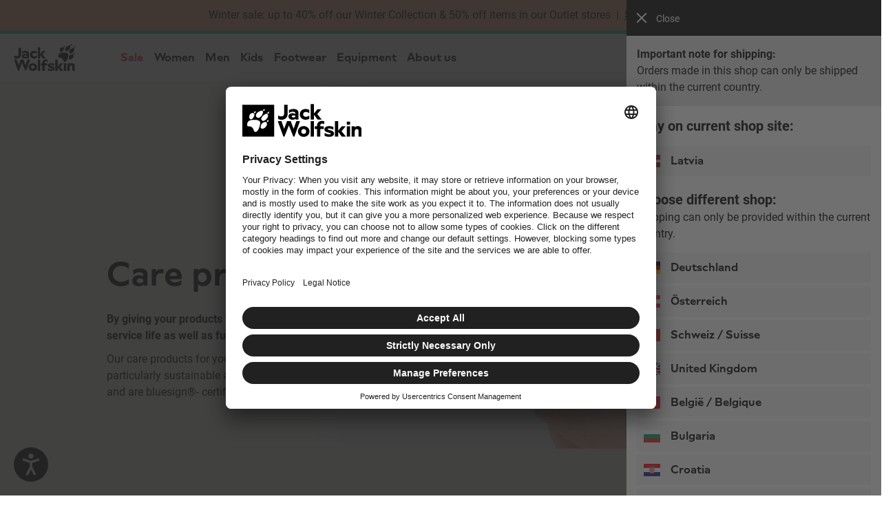

--- FILE ---
content_type: text/html;charset=UTF-8
request_url: https://www.jack-wolfskin.lv/our-care-products/
body_size: 81069
content:
<!doctype html>

<html lang="en" class="jwsdw-countryCode-LV">

<head>
    <meta charset="UTF-8">
    


    


    <script>
        var dntServices = false;
        window.addEventListener('UC_UI_VIEW_CHANGED', function(e) {
            if (window.UC_UI && window.UC_UI.isInitialized()) {
                dntServices = UC_UI.getServicesBaseInfo().find(data => (data.id === "7mAWoNA7LBbF9S")).consent.status;
            }
            if (dntServices && window.dynamic_tm_data.deactivatePreferences) {
                window._onConfirmClick();
            }
            if (!dntServices && !window.dynamic_tm_data.deactivatePreferences) {
                window._onRejectClick();
            }
        });
    </script>
    
        <script id="usercentrics-cmp" src="https://app.usercentrics.eu/browser-ui/latest/loader.js" data-settings-id="y7uLonfofrs_0R" fetchpriority="high" async></script>
    

    


    <script>
        vice= {
            config: {
                viceAccountId: 'callawaygolf',
                viceSiteId: 'jackwolfskinlv',
                viceZoneId: '',
                viceSectionId: ''
            }
        }
    </script>
    <script src='//vice-prod.sdiapi.com/vice_loader/callawaygolf/jackwolfskinlv'></script>


    


















































































    <link rel="canonical" href="https://www.jack-wolfskin.lv/our-care-products/">

    
    
    
    
    
        <meta name="robots" content="index, follow" />
    
    <meta name="robots" content="archive" />


<meta http-equiv="X-UA-Compatible" content="IE=Edge" />
<meta name="viewport" content="width=device-width, minimum-scale=1.0, maximum-scale=5.0" />




    
        <title>Our care products &ndash; JACK WOLFSKIN</title>
    
    
        <meta name="description" content="Our care products for your clothing, shoes and equipment are particularly sustainable as they contain neither solvents nor PFCs and are bluesign®- certified. For long-term enjoyment of products."/>
        <meta name="keywords" content="Care Products LP, Jack Wolfskin, Outdoor, Online, Shop"/>
    






    <meta name="twitter:site" content="@jackwolfskin" />
    <meta property="og:locale" content="en_LV" />
    <meta property="og:type" content="website"/>
    <meta property="og:title" content="Our care products &ndash; JACK WOLFSKIN"/>
    <meta property="og:description" content="Our care products for your clothing, shoes and equipment are particularly sustainable as they contain neither solvents nor PFCs and are bluesign&reg;- certified. For long-term enjoyment of products."/>
    
        
            <meta property="og:url" content="https://www.jack-wolfskin.lv/our-care-products/"/>
        
    

    



<link rel="search" type="application/opensearchdescription+xml" title="JACK WOLFSKIN" href="https://www.jack-wolfskin.lv/on/demandware.store/Sites-JackWolfskin_EU-Site/en_LV/Search-OpenSearch" />


<link rel="shortcut icon" href="/on/demandware.static/Sites-JackWolfskin_EU-Site/-/default/dw4d8c254c/images/favicon.ico"/>
<link rel="apple-touch-icon" href="/on/demandware.static/Sites-JackWolfskin_EU-Site/-/default/dwea2702cc/jws/images/paw152x152.png"/>
<link rel="apple-touch-icon" href="/on/demandware.static/Sites-JackWolfskin_EU-Site/-/default/dw82e6ab91/jws/images/paw57x57.png" sizes="57x57"/>
<link rel="apple-touch-icon" href="/on/demandware.static/Sites-JackWolfskin_EU-Site/-/default/dwc04d2f4b/jws/images/paw72x72.png" sizes="72x72"/>
<link rel="apple-touch-icon" href="/on/demandware.static/Sites-JackWolfskin_EU-Site/-/default/dw96205bb6/jws/images/paw76x76.png" sizes="76x76"/>
<link rel="apple-touch-icon" href="/on/demandware.static/Sites-JackWolfskin_EU-Site/-/default/dwa0d61892/jws/images/paw114x114.png" sizes="114x114"/>
<link rel="apple-touch-icon" href="/on/demandware.static/Sites-JackWolfskin_EU-Site/-/default/dwc931b326/jws/images/paw120x120.png" sizes="120x120"/>
<link rel="apple-touch-icon" href="/on/demandware.static/Sites-JackWolfskin_EU-Site/-/default/dw87809377/jws/images/paw144x144.png" sizes="144x144"/>
<link rel="apple-touch-icon" href="/on/demandware.static/Sites-JackWolfskin_EU-Site/-/default/dwea2702cc/jws/images/paw152x152.png" sizes="152x152"/>








    
        
            <link rel="alternate" hreflang="de-DE" href="https://www.jack-wolfskin.de/pflegeprodukte/" />
        
            <link rel="alternate" hreflang="de-AT" href="https://www.jack-wolfskin.at/pflegeprodukte/" />
        
            <link rel="alternate" hreflang="de-CH" href="https://www.jack-wolfskin.ch/pflegeprodukte/" />
        
            <link rel="alternate" hreflang="fr-CH" href="https://www.jack-wolfskin.ch/fr/produits-d-entretien/" />
        
            <link rel="alternate" hreflang="en-GB" href="https://www.jack-wolfskin.co.uk/our-care-products/" />
        
            <link rel="alternate" hreflang="es-ES" href="https://www.jack-wolfskin.es/productos-de-cuidado/" />
        
            <link rel="alternate" hreflang="nl-BE" href="https://www.jack-wolfskin.be/onderhoudsproducten/" />
        
            <link rel="alternate" hreflang="fr-BE" href="https://www.jack-wolfskin.be/fr/produits-d-entretien/" />
        
            <link rel="alternate" hreflang="en-BG" href="https://www.jack-wolfskin.bg/our-care-products/" />
        
            <link rel="alternate" hreflang="en-CY" href="https://cy.jack-wolfskin.eu/our-care-products/" />
        
            <link rel="alternate" hreflang="en-CZ" href="https://www.jack-wolfskin.cz/our-care-products/" />
        
            <link rel="alternate" hreflang="en-DK" href="https://www.jack-wolfskin.dk/our-care-products/" />
        
            <link rel="alternate" hreflang="en-EE" href="https://www.jack-wolfskin.ee/our-care-products/" />
        
            <link rel="alternate" hreflang="en-FI" href="https://www.jack-wolfskin.fi/our-care-products/" />
        
            <link rel="alternate" hreflang="fr-FR" href="https://www.jack-wolfskin.fr/produits-d-entretien/" />
        
            <link rel="alternate" hreflang="en-GR" href="https://www.jack-wolfskin.gr/our-care-products/" />
        
            <link rel="alternate" hreflang="en-HU" href="https://www.jack-wolfskin.hu/our-care-products/" />
        
            <link rel="alternate" hreflang="en-HR" href="https://www.jack-wolfskin.hr/our-care-products/" />
        
            <link rel="alternate" hreflang="en-IE" href="https://www.jack-wolfskin.ie/our-care-products/" />
        
            <link rel="alternate" hreflang="it-IT" href="https://www.jack-wolfskin.it/prodotti-per-la-cura/" />
        
            <link rel="alternate" hreflang="de-IT" href="https://www.jack-wolfskin.it/de/pflegeprodukte/" />
        
            <link rel="alternate" hreflang="en-LV" href="https://www.jack-wolfskin.lv/our-care-products/" />
        
            <link rel="alternate" hreflang="en-LT" href="https://www.jack-wolfskin.lt/our-care-products/" />
        
            <link rel="alternate" hreflang="en-LU" href="https://www.jack-wolfskin.lu/en/our-care-products/" />
        
            <link rel="alternate" hreflang="de-LU" href="https://www.jack-wolfskin.lu/our-care-products/" />
        
            <link rel="alternate" hreflang="nl-NL" href="https://www.jack-wolfskin.nl/onderhoudsproducten/" />
        
            <link rel="alternate" hreflang="en-PT" href="https://www.jack-wolfskin.pt/our-care-products/" />
        
            <link rel="alternate" hreflang="en-RO" href="https://ro.jack-wolfskin.eu/our-care-products/" />
        
            <link rel="alternate" hreflang="en-SE" href="https://www.jack-wolfskin.se/our-care-products/" />
        
            <link rel="alternate" hreflang="en-SK" href="https://sk.jack-wolfskin.eu/our-care-products/" />
        
            <link rel="alternate" hreflang="en-SI" href="https://www.jack-wolfskin.si/our-care-products/" />
        
            <link rel="alternate" hreflang="x-default" href="https://www.jack-wolfskin.com/our-care-products/" />
        
            <link rel="alternate" hreflang="pl-PL" href="https://www.jack-wolfskin.pl/produkty-do-pielegnacji/" />
        
    


<script>
    window.jwsdwApi = window.jwsdwApi || {};
    window.jwsdwApi._deferFuncQueue = [];

    window.jwsdwApi.deferFunc = function(cond, func) {
        if (cond()) { func(); } else { window.jwsdwApi._deferFuncQueue.push({'cond': cond, 'func': func}); };
    };

    function scriptOnLoad() {
        window.jwsdwApi._deferFuncQueue = window.jwsdwApi._deferFuncQueue.filter(function(f) {
            if (!f['cond']()) {
                return true;
            }
            f['func']();
            return false;
        })
    }

    window.jwsdwApi.tracking = {
        '_callbacks': [],
        'onEvent': function(callback) {
            this._callbacks.push(callback);
        },
        'fireEvent': function(name, args) {
            this._callbacks.forEach(function(callback) {
                try {
                    callback(name, args);
                } catch (error) {
                    if (typeof console !== "undefined") {
                        console.error('An error occurred executing tracking callback in jwsdwApi.tracking.fireEvent for event: ' + name + '. Error: ' + error);
                    }
                }
            });
        }
    };

    window.jwsdwApi.openZendeskPopup = function () {
        window.open(
            'https://static.zdassets.com/web_widget/latest/liveChat.html?v=10#key=whpjwolfskin.zendesk.com',
            'Popup',
            'popup=true,width=550,height=500,top=0,left=0'
        );
    }
</script>


    
<noscript>

    <style>
        body { opacity: 1; }
    </style>

    
</noscript>


<script>
    var app = {};
</script>



<script src="/on/demandware.static/Sites-JackWolfskin_EU-Site/-/en_LV/v1769507372690/jwsdw/scripts/jwsdw.js" onload="scriptOnLoad()" defer></script>

<script src="/on/demandware.static/Sites-JackWolfskin_EU-Site/-/en_LV/v1769507372690/jwsdw/scripts/jwsdw-framework.js" defer></script>



<script src="/on/demandware.static/Sites-JackWolfskin_EU-Site/-/en_LV/v1769507372690/jwsdw/scripts/jwsdw-associate.js" defer></script>






    





	<!-- Salesforce Commerce Cloud (Demandware) Bazaarvoice LINK cartridge 18.2.0 -->



	<script defer type="text/javascript" src="//apps.bazaarvoice.com/deployments/jackwolfskin_eu/main_site/production/en_EU/bv.js"></script>




    <script src="https://jackwolfskin.app.baqend.com/v1/speedkit/install.js?d=production" async crossorigin="anonymous"></script>




    
        <script>
            window.BrowseAidOptions = JSON.parse('\x7b\"theme\":\"v2\",\"position\":\x7b\"button\":\"left\-bottom\",\"widget\":\"right\"\x7d\x7d');;
        </script>
    
    <script src="https://storage.browseaid.com/latest/assets/index.js" type="module"></script>




<script type="text/javascript">//<!--
/* <![CDATA[ (head-active_data.js) */
var dw = (window.dw || {});
dw.ac = {
    _analytics: null,
    _events: [],
    _category: "",
    _searchData: "",
    _anact: "",
    _anact_nohit_tag: "",
    _analytics_enabled: "true",
    _timeZone: "Europe/Berlin",
    _capture: function(configs) {
        if (Object.prototype.toString.call(configs) === "[object Array]") {
            configs.forEach(captureObject);
            return;
        }
        dw.ac._events.push(configs);
    },
	capture: function() { 
		dw.ac._capture(arguments);
		// send to CQ as well:
		if (window.CQuotient) {
			window.CQuotient.trackEventsFromAC(arguments);
		}
	},
    EV_PRD_SEARCHHIT: "searchhit",
    EV_PRD_DETAIL: "detail",
    EV_PRD_RECOMMENDATION: "recommendation",
    EV_PRD_SETPRODUCT: "setproduct",
    applyContext: function(context) {
        if (typeof context === "object" && context.hasOwnProperty("category")) {
        	dw.ac._category = context.category;
        }
        if (typeof context === "object" && context.hasOwnProperty("searchData")) {
        	dw.ac._searchData = context.searchData;
        }
    },
    setDWAnalytics: function(analytics) {
        dw.ac._analytics = analytics;
    },
    eventsIsEmpty: function() {
        return 0 == dw.ac._events.length;
    }
};
/* ]]> */
// -->
</script>
<script type="text/javascript">//<!--
/* <![CDATA[ (head-cquotient.js) */
var CQuotient = window.CQuotient = {};
CQuotient.clientId = 'aaql-JackWolfskin_EU';
CQuotient.realm = 'AAQL';
CQuotient.siteId = 'JackWolfskin_EU';
CQuotient.instanceType = 'prd';
CQuotient.locale = 'en_LV';
CQuotient.fbPixelId = '__UNKNOWN__';
CQuotient.activities = [];
CQuotient.cqcid='';
CQuotient.cquid='';
CQuotient.cqeid='';
CQuotient.cqlid='';
CQuotient.apiHost='api.cquotient.com';
/* Turn this on to test against Staging Einstein */
/* CQuotient.useTest= true; */
CQuotient.useTest = ('true' === 'false');
CQuotient.initFromCookies = function () {
	var ca = document.cookie.split(';');
	for(var i=0;i < ca.length;i++) {
	  var c = ca[i];
	  while (c.charAt(0)==' ') c = c.substring(1,c.length);
	  if (c.indexOf('cqcid=') == 0) {
		CQuotient.cqcid=c.substring('cqcid='.length,c.length);
	  } else if (c.indexOf('cquid=') == 0) {
		  var value = c.substring('cquid='.length,c.length);
		  if (value) {
		  	var split_value = value.split("|", 3);
		  	if (split_value.length > 0) {
			  CQuotient.cquid=split_value[0];
		  	}
		  	if (split_value.length > 1) {
			  CQuotient.cqeid=split_value[1];
		  	}
		  	if (split_value.length > 2) {
			  CQuotient.cqlid=split_value[2];
		  	}
		  }
	  }
	}
}
CQuotient.getCQCookieId = function () {
	if(window.CQuotient.cqcid == '')
		window.CQuotient.initFromCookies();
	return window.CQuotient.cqcid;
};
CQuotient.getCQUserId = function () {
	if(window.CQuotient.cquid == '')
		window.CQuotient.initFromCookies();
	return window.CQuotient.cquid;
};
CQuotient.getCQHashedEmail = function () {
	if(window.CQuotient.cqeid == '')
		window.CQuotient.initFromCookies();
	return window.CQuotient.cqeid;
};
CQuotient.getCQHashedLogin = function () {
	if(window.CQuotient.cqlid == '')
		window.CQuotient.initFromCookies();
	return window.CQuotient.cqlid;
};
CQuotient.trackEventsFromAC = function (/* Object or Array */ events) {
try {
	if (Object.prototype.toString.call(events) === "[object Array]") {
		events.forEach(_trackASingleCQEvent);
	} else {
		CQuotient._trackASingleCQEvent(events);
	}
} catch(err) {}
};
CQuotient._trackASingleCQEvent = function ( /* Object */ event) {
	if (event && event.id) {
		if (event.type === dw.ac.EV_PRD_DETAIL) {
			CQuotient.trackViewProduct( {id:'', alt_id: event.id, type: 'raw_sku'} );
		} // not handling the other dw.ac.* events currently
	}
};
CQuotient.trackViewProduct = function(/* Object */ cqParamData){
	var cq_params = {};
	cq_params.cookieId = CQuotient.getCQCookieId();
	cq_params.userId = CQuotient.getCQUserId();
	cq_params.emailId = CQuotient.getCQHashedEmail();
	cq_params.loginId = CQuotient.getCQHashedLogin();
	cq_params.product = cqParamData.product;
	cq_params.realm = cqParamData.realm;
	cq_params.siteId = cqParamData.siteId;
	cq_params.instanceType = cqParamData.instanceType;
	cq_params.locale = CQuotient.locale;
	
	if(CQuotient.sendActivity) {
		CQuotient.sendActivity(CQuotient.clientId, 'viewProduct', cq_params);
	} else {
		CQuotient.activities.push({activityType: 'viewProduct', parameters: cq_params});
	}
};
/* ]]> */
// -->
</script>
<!-- Demandware Apple Pay -->

<style type="text/css">ISAPPLEPAY{display:inline}.dw-apple-pay-button,.dw-apple-pay-button:hover,.dw-apple-pay-button:active{background-color:black;background-image:-webkit-named-image(apple-pay-logo-white);background-position:50% 50%;background-repeat:no-repeat;background-size:75% 60%;border-radius:5px;border:1px solid black;box-sizing:border-box;margin:5px auto;min-height:30px;min-width:100px;padding:0}
.dw-apple-pay-button:after{content:'Apple Pay';visibility:hidden}.dw-apple-pay-button.dw-apple-pay-logo-white{background-color:white;border-color:white;background-image:-webkit-named-image(apple-pay-logo-black);color:black}.dw-apple-pay-button.dw-apple-pay-logo-white.dw-apple-pay-border{border-color:black}</style>



<script id="jwsdw-quagga-script" data-src="/on/demandware.static/Sites-JackWolfskin_EU-Site/-/en_LV/v1769507372690/jwsdw/scripts/jwsdw-barcodeScanner.js"></script>
<script id="jwsdw-qrcode-script" data-src="/on/demandware.static/Sites-JackWolfskin_EU-Site/-/en_LV/v1769507372690/jwsdw/scripts/jwsdw-qrcode.js"></script>


<template id="template-modal">
    <div part="body-blur" class="jwsdw-modal-body-blur">
        <div part="templateModal" class="jwsdw-template-modal">
            <button type="button" part="close-modal" class="jwsdw-pickerBackButton jwsdw-modalBackButton">
                <isjwsdwsvg classnames="jws-margin-right-3 jwsdw-verticalBottom" size="20.0" type="icon" modal="true" fill="Black" id="x-thin">
            </button>
            <div id="template-content" role="dialog" class="template-content jwsdw-modal jwsdw-moveInFromBottomAnimation jws-bgColorWhite jwsdw-modal-flex">
                <slot name="modalContent"/>
            </div>
        </div>
    </div>
</template>
<template id="toast-message">
    <div part="container" class="toast-message-container">
        <div part="content" class="toast-message-content">
            <div part="message-wrapper">
                <div part="toast-icon-wrapper">
                    <slot name="toast-icon"></slot>
                </div>
                <div part="message-text-wrapper">
                    <slot name="content"></slot>
                </div>
            </div>
            <div class="toast-message-close-container">
                <button
                    type="button"
                    part="close-button"
                    class="toast-message-close"
                    title="Close"
                    aria-label="Close"
                    >
                    <slot name="close-icon"></slot>
                </button>
            </div>
        </div>
        <slot name="toast-message-cta"></slot>
    </div>
</template>
<template id="bottom-sheet">
    <div part="bottom-sheet-backdrop" class="bottom-sheet-backdrop"></div>
    <aside part="container" class="bottom-sheet" role="dialog" aria-modal="false">
        <slot name="bottom-sheet-content"></slot>
    </aside>
</template>





























































































































































































































































































<template id="warningMessage">
    


<div class="jws-bgColorGrey6 jws-margin-top-5 jws-displayFlex jws-notificationWrapper  jwsdw-alignItemsFlexCenter ">
    <span class="jws-notificationWarningMessage"></span>
    <p role="alert" class="jws-copy1Tiny jws-notificationMessage" >
        
    </p>
</div>
</template>




    <meta name="google-site-verification" content="-EdKytaAKnNLgSGj1yTfWqd2-fhQxn8vCegViTieMDw" />






    <meta name="msvalidate.01" content="BD6D520FD31239A7C8D20B634AC4B2B6" />





    <link rel="stylesheet" type="text/css" media="screen, print" href="/on/demandware.static/Sites-JackWolfskin_EU-Site/-/en_LV/v1769507372690/jws/styles/jws-purged.css"/>

    <link rel="stylesheet" type="text/css" media="screen, print" href="/on/demandware.static/Sites-JackWolfskin_EU-Site/-/en_LV/v1769507372690/jwsdw/styles/purged/jwsdw.css"/>

    <link rel="stylesheet" type="text/css" media="screen, print" href="/on/demandware.static/Sites-JackWolfskin_EU-Site/-/en_LV/v1769507372690/jwsdw/styles/jwsdw-guuru-landing-page.css"/>


   



    <link rel="preload" href="/on/demandware.static/Sites-JackWolfskin_EU-Site/-/en_LV/v1769507372690/jws/fonts/open-sans-v15-latin-ext-700.woff2" as="font" type="font/woff2" crossorigin="anonymous"/>

    <link rel="preload" href="/on/demandware.static/Sites-JackWolfskin_EU-Site/-/en_LV/v1769507372690/jws/fonts/open-sans-v15-latin-ext-regular.woff2" as="font" type="font/woff2" crossorigin="anonymous"/>

    <link rel="preload" href="/on/demandware.static/Sites-JackWolfskin_EU-Site/-/en_LV/v1769507372690/jws/fonts/roboto-condensed-v16-latin-ext-700italic.woff2" as="font" type="font/woff2" crossorigin="anonymous"/>

    <link rel="preload" href="/on/demandware.static/Sites-JackWolfskin_EU-Site/-/en_LV/v1769507372690/jws/fonts/roboto-v18-latin-ext-700.woff2" as="font" type="font/woff2" crossorigin="anonymous"/>

    <link rel="preload" href="/on/demandware.static/Sites-JackWolfskin_EU-Site/-/en_LV/v1769507372690/jws/fonts/roboto-v18-latin-ext-regular.woff2" as="font" type="font/woff2" crossorigin="anonymous"/>

    <link rel="preload" href="/on/demandware.static/Sites-JackWolfskin_EU-Site/-/en_LV/v1769507372690/jws/fonts/roboto-v18-latin-ext-700italic.woff2" as="font" type="font/woff2" crossorigin="anonymous"/>


<base href="/our-care-products/">


    <script type="text/plain" data-usercentrics="reCAPTCHA" src='https://www.google.com/recaptcha/api.js?render=explicit&onload=onCaptchaLoaded&hl=en' defer></script>
    <script>
        function onCaptchaLoaded() {
            window.jwsdwRecaptcha = {};
            Array.from(document.getElementsByClassName('g-recaptcha')).forEach(function($captcha) {
                var id = $captcha.id,
                    isInline = /jwsdw-captcha-inline/.test($captcha.className);

                window.jwsdwRecaptcha[id] = grecaptcha.render($captcha, {
                    'sitekey' : '6Le6mFsrAAAAAA65zZReG9rE0NgFWmkGMIX3Ioy6',
                    'size': 'invisible',
                    'badge': isInline ? 'inline' : 'bottomleft'
                });
            });

            window.jwsdwMediator.publish('reCaptcha:loaded');
        }
    </script>


<script>window.jwsdwRecaptchaSettings=JSON.parse('\x7b\"captchaDisabled\":false,\"publicKey\":\"6Le6mFsrAAAAAA65zZReG9rE0NgFWmkGMIX3Ioy6\"\x7d');</script>


    <script src="/on/demandware.static/Sites-JackWolfskin_EU-Site/-/en_LV/v1769507372690/jwsdw/scripts/jwsdw-validate.js" defer></script>
    <script src="/on/demandware.static/Sites-JackWolfskin_EU-Site/-/en_LV/v1769507372690/jwsdw/scripts/jwsdw-accountLoginAndRegistration.js" defer></script>
    <script src="/on/demandware.static/Sites-JackWolfskin_EU-Site/-/en_LV/v1769507372690/jwsdw/scripts/jwsdw-newslettersignup.js" defer></script>
    <script src="/on/demandware.static/Sites-JackWolfskin_EU-Site/-/en_LV/v1769507372690/jwsdw/scripts/jwsdw-guuruLandingPage.js" defer></script>

    
</head>

<body itemscope itemtype="http://schema.org/WebPage">
    




























































































































































































































































































<a id="jwsdw-skip-to-content" href="#jwsdw-body">
    Jump to main content
</a>


    
	 


	



<div class="jwsdw-contentslotcontainer">
	<div class="jwsdw-contentasset">
		
			
				<!-- 26CW04-ContentBar-Sale (en_EN) --><div id="content-bar"><div id="msdw-barDisplay" class="jws-bgColorCoral jws-positionRelative jws-textAlignCenter jws-padding-top-bottom-3 jws-padding-left-right-7 jws-padding-medium-left-right-8 jws-padding-large-left-right-5"><div class="jws-copy1" style="text-wrap:balance">Winter sale: up to 40% off our Winter Collection & 50% off items in our Outlet&nbsp;stores<br class="jws-hideFromMedium"><div class="jws-displayInlineBlock"><span class="jws-hideFromSmall jws-showFromMedium">&ensp;|&ensp;</span></div><a class="jws-textlink jws-copy1Bold" href="https://www.jack-wolfskin.lv/sale/">Shop now</a></div></div></div>
			
		
	</div>
    
</div> 
	


<div class="jwsdw-isContentBarVisible"></div>
<div class="jwsdw-visibleContentBar jws-hidden jws-hideFromLarge jws-bgColorBlack"></div>

<div id="headerBar" class="jwsdw-header-accentBar"></div>
<div id="headerContainer" data-ng-app="jwsdw.framework" class="jwsdw-framework jwsdw-header-sticky">
    <div data-ng-controller="FrameworkController as framework">
        
































































































































































































































































































<div class="jwsdw-header-container jwsdw-hideFromPrint jws-bgColorWhite">
    <header class="jws-grid-container jwsdw-normalize">
        <div class="jwsdw-header-nav-container jwsdw-hideFromPrint jws-grid-medium-column-12 jwsdw-width100" >
            <div class="jws-grid-container jwsdw-normalize">
                <nav class="jws-grid-container jws-grid-medium-column-12 jwsdw-header-mainMenu jws-displayFlex jws-padding-left-right-5">
                    <div class="jws-displayFlex jwsdw-header-mainMenu-leftContainer jws-margin-large-right-6 jws-margin-xlarge-right-7">
                        <button class="jwsdw-header-mainMenuHamburgerButton jwsdw-button jws-hideFromLarge" aria-label="Menu">
                            
<svg
    aria-hidden="true"
    
    class=" jwsdw-icon16x16 jwsdw-fillColorBlack"
    
>
    
    
        <use
            xlink:href="/on/demandware.static/Sites-JackWolfskin_EU-Site/-/default/dwf0125772/jwsdw/sprites/icons.svg#jwsdw-svg-menu"
            href="/on/demandware.static/Sites-JackWolfskin_EU-Site/-/default/dwf0125772/jwsdw/sprites/icons.svg#jwsdw-svg-menu" />
    
</svg>
                            <span class="jwsdw-header-mainMenuHamburgerButton-text jws-copy1Bold jws-colorBlack">Menu</span>
                        </button>
                        <div class="jwsdw-header-logo-container jws-margin-left-2 jws-margin-large-left-0">
                            <a class="jwsdw-header-logo-link" href="https://www.jack-wolfskin.lv/">
                                <img class="jwsdw-header-logo" src="/on/demandware.static/Sites-JackWolfskin_EU-Site/-/default/dwac62095d/jws/images/logos/Paw_JW_Wordmark_Black.svg" alt="Jack Wolfskin">
                            </a>
                        </div>
                    </div>
                    
































































































































































































































































































<div class="jws-navigation-box jws-hideFromSmall jws-showFromLarge jws-margin-large-right-6 jws-margin-xlarge-right-7">
    <ul class="jws-displayFlex jwsdw-alignItemsFlexCenter jwsdw-stickyNavBar">
        
            
            
            

            
            <li class="jwsdw-header-mainMenuRootItem jwsdw-flexShrink-0"
                data-ng-class="{'jwsdw-header-mainMenu-noFlyout': framework.isMenuSmallVisible || framework.isSearchVisible}">
                <div class="jws-displayInlineBlock jws-positionRelative">
                    <a href="/sale/"
                        id="jwsdw-header-mainMenuButton-Sale"
                        class="jwsdw-header-mainMenuButton jws-colorRed "
                        data-category-path="Sale">
                        
                        
                        <div class="jws-vertical-align-middle jws-displayInline">Sale</div>
                    </a>

                    
                        <button
                            type="button"
                            class="jwsdw-buttonNone jwsdw-header-expandMenu"
                            aria-haspopup="true"
                            aria-expanded="false"
                            aria-labelledby="jwsdw-header-mainMenuButton-Sale"
                            data-target="Sale"
                            >
                            
<svg
    aria-hidden="true"
    
    class="jwsdw-header-expandMenu-expandIcon jwsdw-icon8x8 jwsdw-fillColorBlack"
    
>
    
    
        <use
            xlink:href="/on/demandware.static/Sites-JackWolfskin_EU-Site/-/default/dwf0125772/jwsdw/sprites/icons.svg#jwsdw-svg-arrow-down"
            href="/on/demandware.static/Sites-JackWolfskin_EU-Site/-/default/dwf0125772/jwsdw/sprites/icons.svg#jwsdw-svg-arrow-down" />
    
</svg>
                            
<svg
    aria-hidden="true"
    
    class="jwsdw-header-expandMenu-collapseIcon jwsdw-icon8x8 jwsdw-fillColorBlack"
    
>
    
    
        <use
            xlink:href="/on/demandware.static/Sites-JackWolfskin_EU-Site/-/default/dwf0125772/jwsdw/sprites/icons.svg#jwsdw-svg-arrow-up"
            href="/on/demandware.static/Sites-JackWolfskin_EU-Site/-/default/dwf0125772/jwsdw/sprites/icons.svg#jwsdw-svg-arrow-up" />
    
</svg>
                        </button>
                    
                </div>
                
                
                    <div class="jwsdw-header-mainMenuFoldout" data-category="Sale">
                        <div class="jws-foldout-inner jws-grid-container">
                            
                            <ul class="jws-grid-container jwsdw-flexGrid jws-grid-medium-column-10 jws-grid-large-column-10   ">
                                
                                    
                                    
                                        
                                            
                                                <li class="jws-grid-medium-column-2 jws-panel jws-padding-left-2 jws-padding-right-2 jws-margin-bottom-2  ">
                                            
                                        
                                        

                                        
                                            
                                                <a href="/womens-clothing-sale/"
                                                    class="jws-displayBlock jws-copy1TinyBold jws-margin-bottom-2 jws-colorBlack  "
                                                    data-category-path="Sale,Women">
                                                    Women
                                                </a>
                                            
                                            
                                                <ul class="jwsdw-removeNativeListStyling">
                                                    
                                                        <li>
                                                            <a href="/womens-jackets-sale/"
                                                                class="jws-copy1Tiny jws-colorBlack "
                                                                data-category-path="Sale,Women,Jackets">
                                                                Jackets
                                                            </a>
                                                        </li>
                                                    
                                                        <li>
                                                            <a href="/womens-tops-sale/"
                                                                class="jws-copy1Tiny jws-colorBlack "
                                                                data-category-path="Sale,Women,Tops">
                                                                Tops
                                                            </a>
                                                        </li>
                                                    
                                                        <li>
                                                            <a href="/womens-dresses-and-skirts-sale/"
                                                                class="jws-copy1Tiny jws-colorBlack "
                                                                data-category-path="Sale,Women,Dresses and skirts">
                                                                Dresses and skirts
                                                            </a>
                                                        </li>
                                                    
                                                        <li>
                                                            <a href="/womens-trousers-sale/"
                                                                class="jws-copy1Tiny jws-colorBlack "
                                                                data-category-path="Sale,Women,Trousers">
                                                                Trousers
                                                            </a>
                                                        </li>
                                                    
                                                        <li>
                                                            <a href="/womens-accessories-sale/"
                                                                class="jws-copy1Tiny jws-colorBlack "
                                                                data-category-path="Sale,Women,Accessories">
                                                                Accessories
                                                            </a>
                                                        </li>
                                                    
                                                </ul>
                                            
                                        
                                        
                                            </li>
                                        
                                    
                                
                                    
                                    
                                        
                                            
                                                <li class="jws-grid-medium-column-2 jws-panel jws-padding-left-2 jws-padding-right-2 jws-margin-bottom-2  ">
                                            
                                        
                                        

                                        
                                            
                                                <a href="/mens-clothing-sale/"
                                                    class="jws-displayBlock jws-copy1TinyBold jws-margin-bottom-2 jws-colorBlack  "
                                                    data-category-path="Sale,Men">
                                                    Men
                                                </a>
                                            
                                            
                                                <ul class="jwsdw-removeNativeListStyling">
                                                    
                                                        <li>
                                                            <a href="/mens-jackets-sale/"
                                                                class="jws-copy1Tiny jws-colorBlack "
                                                                data-category-path="Sale,Men,Jackets">
                                                                Jackets
                                                            </a>
                                                        </li>
                                                    
                                                        <li>
                                                            <a href="/mens-tops-sale/"
                                                                class="jws-copy1Tiny jws-colorBlack "
                                                                data-category-path="Sale,Men,Tops">
                                                                Tops
                                                            </a>
                                                        </li>
                                                    
                                                        <li>
                                                            <a href="/mens-trousers-sale/"
                                                                class="jws-copy1Tiny jws-colorBlack "
                                                                data-category-path="Sale,Men,Trousers">
                                                                Trousers
                                                            </a>
                                                        </li>
                                                    
                                                        <li>
                                                            <a href="/mens-accessories-sale/"
                                                                class="jws-copy1Tiny jws-colorBlack "
                                                                data-category-path="Sale,Men,Accessories">
                                                                Accessories
                                                            </a>
                                                        </li>
                                                    
                                                </ul>
                                            
                                        
                                        
                                            </li>
                                        
                                    
                                
                                    
                                    
                                        
                                            
                                                <li class="jws-grid-medium-column-2 jws-panel jws-padding-left-2 jws-padding-right-2 jws-margin-bottom-2  ">
                                            
                                        
                                        

                                        
                                            
                                                <a href="/childrens-clothing-sale/"
                                                    class="jws-displayBlock jws-copy1TinyBold jws-margin-bottom-2 jws-colorBlack  "
                                                    data-category-path="Sale,Kids">
                                                    Kids
                                                </a>
                                            
                                            
                                                <ul class="jwsdw-removeNativeListStyling">
                                                    
                                                        <li>
                                                            <a href="/childrens-jackets-sale/"
                                                                class="jws-copy1Tiny jws-colorBlack "
                                                                data-category-path="Sale,Kids,Jackets">
                                                                Jackets
                                                            </a>
                                                        </li>
                                                    
                                                        <li>
                                                            <a href="/childrens-tops-sale/"
                                                                class="jws-copy1Tiny jws-colorBlack "
                                                                data-category-path="Sale,Kids,Tops">
                                                                Tops
                                                            </a>
                                                        </li>
                                                    
                                                        <li>
                                                            <a href="/childrens-dresses-and-skirts-sale/"
                                                                class="jws-copy1Tiny jws-colorBlack "
                                                                data-category-path="Sale,Kids,Dresses &amp; skirts">
                                                                Dresses &amp; skirts
                                                            </a>
                                                        </li>
                                                    
                                                        <li>
                                                            <a href="/childrens-trousers-sale/"
                                                                class="jws-copy1Tiny jws-colorBlack "
                                                                data-category-path="Sale,Kids,Trousers">
                                                                Trousers
                                                            </a>
                                                        </li>
                                                    
                                                        <li>
                                                            <a href="/childrens-accessories-sale/"
                                                                class="jws-copy1Tiny jws-colorBlack "
                                                                data-category-path="Sale,Kids,Accessories">
                                                                Accessories
                                                            </a>
                                                        </li>
                                                    
                                                </ul>
                                            
                                        
                                        
                                            </li>
                                        
                                    
                                
                                    
                                    
                                        
                                            
                                                <li class="jws-grid-medium-column-2 jws-panel jws-padding-left-2 jws-padding-right-2 jws-margin-bottom-2  ">
                                            
                                        
                                        

                                        
                                            
                                                <a href="/equipment-sale/"
                                                    class="jws-displayBlock jws-copy1TinyBold jws-margin-bottom-2 jws-colorBlack  "
                                                    data-category-path="Sale,Equipment">
                                                    Equipment
                                                </a>
                                            
                                            
                                                <ul class="jwsdw-removeNativeListStyling">
                                                    
                                                        <li>
                                                            <a href="/sale-backpacks/"
                                                                class="jws-copy1Tiny jws-colorBlack "
                                                                data-category-path="Sale,Equipment,Packs">
                                                                Packs
                                                            </a>
                                                        </li>
                                                    
                                                        <li>
                                                            <a href="/sale-bags-and-travel-bags/"
                                                                class="jws-copy1Tiny jws-colorBlack "
                                                                data-category-path="Sale,Equipment,Bags and travel bags">
                                                                Bags and travel bags
                                                            </a>
                                                        </li>
                                                    
                                                        <li>
                                                            <a href="/sale-travel-accessories/"
                                                                class="jws-copy1Tiny jws-colorBlack "
                                                                data-category-path="Sale,Equipment,Accessories">
                                                                Accessories
                                                            </a>
                                                        </li>
                                                    
                                                </ul>
                                            
                                        
                                        
                                            </li>
                                        
                                    
                                
                                    
                                    
                                        
                                            
                                                <li class="jws-grid-medium-column-2 jws-panel jws-padding-left-2 jws-padding-right-2 jws-margin-bottom-2  ">
                                            
                                        
                                        

                                        
                                            
                                                <a href="/shoes-sale/"
                                                    class="jws-displayBlock jws-copy1TinyBold jws-margin-bottom-2 jws-colorBlack  "
                                                    data-category-path="Sale,Footwear">
                                                    Footwear
                                                </a>
                                            
                                            
                                                <ul class="jwsdw-removeNativeListStyling">
                                                    
                                                        <li>
                                                            <a href="/womens-shoes-sale/"
                                                                class="jws-copy1Tiny jws-colorBlack "
                                                                data-category-path="Sale,Footwear,Women">
                                                                Women
                                                            </a>
                                                        </li>
                                                    
                                                        <li>
                                                            <a href="/mens-shoes-sale/"
                                                                class="jws-copy1Tiny jws-colorBlack "
                                                                data-category-path="Sale,Footwear,Men">
                                                                Men
                                                            </a>
                                                        </li>
                                                    
                                                        <li>
                                                            <a href="/childrens-shoes-sale/"
                                                                class="jws-copy1Tiny jws-colorBlack "
                                                                data-category-path="Sale,Footwear,Kids">
                                                                Kids
                                                            </a>
                                                        </li>
                                                    
                                                </ul>
                                            
                                        
                                        
                                            </li>
                                        
                                    
                                
                            </ul>
                            
                                <div class="jws-grid-large-column-2 jws-padding-top-4 jws-panel">
                                    
    <div class="jwsdw-imageTile">
        
        <img data-src="/on/demandware.static/-/Library-Sites-JackWolfskin_SharedContentLib/default/dw40ee4108/flyouts/flyout_sale.jpg"
            class="jwsdw-imageTile-image jws-visuallyHidden"
            alt="Save today" />
        
            <div class="jws-colorBlack jws-copy1TinyBold jwsdw-imageTile-headline">
                Save today
            </div>
        
        
            <a href="https://www.jack-wolfskin.lv/sale/" class="jwsdw-link-on-image" data-category-path="Sale"></a>
        
    </div>

                                </div>
                            
                        </div>
                    </div>
                
            </li>
        
            
            
            

            
            <li class="jwsdw-header-mainMenuRootItem jwsdw-flexShrink-0"
                data-ng-class="{'jwsdw-header-mainMenu-noFlyout': framework.isMenuSmallVisible || framework.isSearchVisible}">
                <div class="jws-displayInlineBlock jws-positionRelative">
                    <a href="https://www.jack-wolfskin.lv/womens-styles/"
                        id="jwsdw-header-mainMenuButton-Damen"
                        class="jwsdw-header-mainMenuButton jws-colorBlack "
                        data-category-path="Women">
                        
                        
                        <div class="jws-vertical-align-middle jws-displayInline">Women</div>
                    </a>

                    
                        <button
                            type="button"
                            class="jwsdw-buttonNone jwsdw-header-expandMenu"
                            aria-haspopup="true"
                            aria-expanded="false"
                            aria-labelledby="jwsdw-header-mainMenuButton-Damen"
                            data-target="Damen"
                            >
                            
<svg
    aria-hidden="true"
    
    class="jwsdw-header-expandMenu-expandIcon jwsdw-icon8x8 jwsdw-fillColorBlack"
    
>
    
    
        <use
            xlink:href="/on/demandware.static/Sites-JackWolfskin_EU-Site/-/default/dwf0125772/jwsdw/sprites/icons.svg#jwsdw-svg-arrow-down"
            href="/on/demandware.static/Sites-JackWolfskin_EU-Site/-/default/dwf0125772/jwsdw/sprites/icons.svg#jwsdw-svg-arrow-down" />
    
</svg>
                            
<svg
    aria-hidden="true"
    
    class="jwsdw-header-expandMenu-collapseIcon jwsdw-icon8x8 jwsdw-fillColorBlack"
    
>
    
    
        <use
            xlink:href="/on/demandware.static/Sites-JackWolfskin_EU-Site/-/default/dwf0125772/jwsdw/sprites/icons.svg#jwsdw-svg-arrow-up"
            href="/on/demandware.static/Sites-JackWolfskin_EU-Site/-/default/dwf0125772/jwsdw/sprites/icons.svg#jwsdw-svg-arrow-up" />
    
</svg>
                        </button>
                    
                </div>
                
                
                    <div class="jwsdw-header-mainMenuFoldout" data-category="Damen">
                        <div class="jws-foldout-inner jws-grid-container">
                            
                                <div class="jws-grid-container jws-grid-large-column-2">
                                    
                                        
                                            <div class="jws-grid-medium-column-12 jws-panel jws-padding-bottom-2 jws-padding-top-4">
                                                <a href="https://www.jack-wolfskin.lv/womens-styles/" class="jws-copy1TinyBold" data-category-path="Women">
                                                    
                                                        Discover category
                                                    
                                                </a>
                                            </div>
                                        
                                        <div class="jws-grid-medium-column-12 jws-panel jws-padding-top-0 jws-padding-bottom-2 ">
                                            <a href="/womens-new-arrivals/"
                                                class="jws-copy1TinyBold jws-colorBlack "
                                                data-category-path="Women,New arrivals">
                                                
                                                
                                                <div class="jws-vertical-align-middle jws-displayInline">New arrivals</div>
                                            </a>
                                            
                                        </div>
                                    
                                        
                                        <div class="jws-grid-medium-column-12 jws-panel jws-padding-top-0 jws-padding-bottom-2 ">
                                            <a href="/womens-best-sellers/"
                                                class="jws-copy1TinyBold jws-colorBlack "
                                                data-category-path="Women,Bestsellers">
                                                
                                                
                                                <div class="jws-vertical-align-middle jws-displayInline">Bestsellers</div>
                                            </a>
                                            
                                        </div>
                                    
                                        
                                        <div class="jws-grid-medium-column-12 jws-panel jws-padding-top-0 jws-padding-bottom-2 ">
                                            <a href="/women-sale/"
                                                class="jws-copy1TinyBold jws-colorBlack "
                                                data-category-path="Women,Sale">
                                                
                                                
                                                <div class="jws-vertical-align-middle jws-displayInline">Sale</div>
                                            </a>
                                            
                                        </div>
                                    
                                        
                                        <div class="jws-grid-medium-column-12 jws-panel jws-padding-top-0 jws-padding-bottom-2 jws-padding-top-5">
                                            <a href="https://www.jack-wolfskin.lv/productguides/"
                                                class="jws-copy1TinyBold jws-colorBlack "
                                                data-category-path="Women,Advice">
                                                
                                                
                                                <div class="jws-vertical-align-middle jws-displayInline">Advice</div>
                                            </a>
                                            
                                                <ul class="jwsdw-removeNativeListStyling">
                                                    
                                                        <li class="">
                                                            <a href="/layering-guide-women/"
                                                                class="jws-copy1Tiny jws-colorBlack "
                                                                data-category-path="Women,Advice,Layering guide">
                                                                Layering guide
                                                            </a>
                                                        </li>
                                                    
                                                        <li class="">
                                                            <a href="https://www.jack-wolfskin.lv/live-product-consultation/"
                                                                class="jws-copy1Tiny jws-colorBlack "
                                                                data-category-path="Women,Advice,Live product consultation">
                                                                Live product consultation
                                                            </a>
                                                        </li>
                                                    
                                                </ul>
                                            
                                        </div>
                                    
                                </div>
                            
                            <ul class="jws-grid-container jwsdw-flexGrid jws-grid-medium-column-10  jws-grid-large-column-8  ">
                                
                                    
                                    
                                        
                                            
                                                <li class="jws-grid-medium-column-2 jws-panel jws-padding-left-2 jws-padding-top-4 jws-padding-bottom-0 jws-padding-right-2 jws-grid-large-column-3   ">
                                            
                                            
                                        
                                        

                                        
                                            
                                                <a href="/womens-jackets/"
                                                    class="jws-displayBlock jws-copy1TinyBold jws-margin-bottom-2 jws-colorBlack  "
                                                    data-category-path="Women,Jackets">
                                                    Jackets
                                                </a>
                                            
                                            
                                                <ul class="jwsdw-removeNativeListStyling">
                                                    
                                                        <li>
                                                            <a href="/womens-3-in-1-jackets/"
                                                                class="jws-copy1Tiny jws-colorBlack "
                                                                data-category-path="Women,Jackets,3-in-1 jackets">
                                                                3-in-1 jackets
                                                            </a>
                                                        </li>
                                                    
                                                        <li>
                                                            <a href="/womens-down-jackets/"
                                                                class="jws-copy1Tiny jws-colorBlack "
                                                                data-category-path="Women,Jackets,Down jackets">
                                                                Down jackets
                                                            </a>
                                                        </li>
                                                    
                                                        <li>
                                                            <a href="/womens-winter-jackets/"
                                                                class="jws-copy1Tiny jws-colorBlack "
                                                                data-category-path="Women,Jackets,Winter jackets">
                                                                Winter jackets
                                                            </a>
                                                        </li>
                                                    
                                                        <li>
                                                            <a href="/womens-insulated-jackets/"
                                                                class="jws-copy1Tiny jws-colorBlack "
                                                                data-category-path="Women,Jackets,Insulated Jackets">
                                                                Insulated Jackets
                                                            </a>
                                                        </li>
                                                    
                                                        <li>
                                                            <a href="/womens-coats-and-parkas/"
                                                                class="jws-copy1Tiny jws-colorBlack "
                                                                data-category-path="Women,Jackets,Parkas &amp; coats">
                                                                Parkas &amp; coats
                                                            </a>
                                                        </li>
                                                    
                                                        <li>
                                                            <a href="/womens-raincoats/"
                                                                class="jws-copy1Tiny jws-colorBlack "
                                                                data-category-path="Women,Jackets,Rain jackets">
                                                                Rain jackets
                                                            </a>
                                                        </li>
                                                    
                                                        <li>
                                                            <a href="/womens-softshell-jackets/"
                                                                class="jws-copy1Tiny jws-colorBlack "
                                                                data-category-path="Women,Jackets,Softshell jackets">
                                                                Softshell jackets
                                                            </a>
                                                        </li>
                                                    
                                                        <li>
                                                            <a href="/womens-autumn-spring-jackets/"
                                                                class="jws-copy1Tiny jws-colorBlack "
                                                                data-category-path="Women,Jackets,Between-seasons jackets">
                                                                Between-seasons jackets
                                                            </a>
                                                        </li>
                                                    
                                                        <li>
                                                            <a href="/womens-gilets/"
                                                                class="jws-copy1Tiny jws-colorBlack "
                                                                data-category-path="Women,Jackets,Vests">
                                                                Vests
                                                            </a>
                                                        </li>
                                                    
                                                        <li>
                                                            <a href="/womens-fleece-jackets/"
                                                                class="jws-copy1Tiny jws-colorBlack "
                                                                data-category-path="Women,Jackets,Mid-layers &amp; fleece">
                                                                Mid-layers &amp; fleece
                                                            </a>
                                                        </li>
                                                    
                                                        <li>
                                                            <a href="/womens-wind-jackets/"
                                                                class="jws-copy1Tiny jws-colorBlack "
                                                                data-category-path="Women,Jackets,Wind jackets">
                                                                Wind jackets
                                                            </a>
                                                        </li>
                                                    
                                                </ul>
                                            
                                        
                                        
                                            
                                        
                                    
                                
                                    
                                    
                                        
                                            
                                            
                                        
                                        

                                        
                                            
                                                <a href="/womens-tops/"
                                                    class="jws-displayBlock jws-copy1TinyBold jws-margin-bottom-2 jws-colorBlack jws-padding-top-4 "
                                                    data-category-path="Women,Tops &amp; Mid layer">
                                                    Tops &amp; Mid layer
                                                </a>
                                            
                                            
                                                <ul class="jwsdw-removeNativeListStyling">
                                                    
                                                        <li>
                                                            <a href="/womens-fleece/"
                                                                class="jws-copy1Tiny jws-colorBlack "
                                                                data-category-path="Women,Tops &amp; Mid layer,Fleece">
                                                                Fleece
                                                            </a>
                                                        </li>
                                                    
                                                        <li>
                                                            <a href="/womens-jumpers/"
                                                                class="jws-copy1Tiny jws-colorBlack "
                                                                data-category-path="Women,Tops &amp; Mid layer,Hoodies &amp; jumpers">
                                                                Hoodies &amp; jumpers
                                                            </a>
                                                        </li>
                                                    
                                                        <li>
                                                            <a href="/womens-t-shirts-and-long-sleeves/"
                                                                class="jws-copy1Tiny jws-colorBlack "
                                                                data-category-path="Women,Tops &amp; Mid layer,T-shirts &amp; long sleeves">
                                                                T-shirts &amp; long sleeves
                                                            </a>
                                                        </li>
                                                    
                                                        <li>
                                                            <a href="/womens-shirts/"
                                                                class="jws-copy1Tiny jws-colorBlack "
                                                                data-category-path="Women,Tops &amp; Mid layer,Shirts">
                                                                Shirts
                                                            </a>
                                                        </li>
                                                    
                                                        <li>
                                                            <a href="/womens-tops-and-vests/"
                                                                class="jws-copy1Tiny jws-colorBlack "
                                                                data-category-path="Women,Tops &amp; Mid layer,Tops &amp; vests">
                                                                Tops &amp; vests
                                                            </a>
                                                        </li>
                                                    
                                                        <li>
                                                            <a href="/womens-functional-shirts/"
                                                                class="jws-copy1Tiny jws-colorBlack "
                                                                data-category-path="Women,Tops &amp; Mid layer,Functional tops">
                                                                Functional tops
                                                            </a>
                                                        </li>
                                                    
                                                        <li>
                                                            <a href="/damen-oberteile-funktionsunterwaesche/"
                                                                class="jws-copy1Tiny jws-colorBlack "
                                                                data-category-path="Women,Tops &amp; Mid layer,Functional underwear">
                                                                Functional underwear
                                                            </a>
                                                        </li>
                                                    
                                                </ul>
                                            
                                        
                                        
                                            
                                                </li>
                                                
                                            
                                        
                                    
                                
                                    
                                    
                                        
                                            
                                                <li class="jws-grid-medium-column-2 jws-panel jws-padding-left-2 jws-padding-top-4 jws-padding-bottom-0 jws-padding-right-2 jws-grid-large-column-3   ">
                                            
                                            
                                        
                                        

                                        
                                            
                                                <a href="/womens-dresses-skirts/"
                                                    class="jws-displayBlock jws-copy1TinyBold jws-margin-bottom-2 jws-colorBlack  "
                                                    data-category-path="Women,Dresses and skirts">
                                                    Dresses and skirts
                                                </a>
                                            
                                            
                                                <ul class="jwsdw-removeNativeListStyling">
                                                    
                                                        <li>
                                                            <a href="/womens-dresses/"
                                                                class="jws-copy1Tiny jws-colorBlack "
                                                                data-category-path="Women,Dresses and skirts,Dresses">
                                                                Dresses
                                                            </a>
                                                        </li>
                                                    
                                                        <li>
                                                            <a href="/womens-skirts/"
                                                                class="jws-copy1Tiny jws-colorBlack "
                                                                data-category-path="Women,Dresses and skirts,Skirts">
                                                                Skirts
                                                            </a>
                                                        </li>
                                                    
                                                </ul>
                                            
                                        
                                        
                                            
                                        
                                    
                                
                                    
                                    
                                        
                                            
                                            
                                        
                                        

                                        
                                            
                                                <a href="/womens-trousers/"
                                                    class="jws-displayBlock jws-copy1TinyBold jws-margin-bottom-2 jws-colorBlack jws-padding-top-4 "
                                                    data-category-path="Women,Trousers">
                                                    Trousers
                                                </a>
                                            
                                            
                                                <ul class="jwsdw-removeNativeListStyling">
                                                    
                                                        <li>
                                                            <a href="/womens-hiking-trousers/"
                                                                class="jws-copy1Tiny jws-colorBlack "
                                                                data-category-path="Women,Trousers,Hiking trousers">
                                                                Hiking trousers
                                                            </a>
                                                        </li>
                                                    
                                                        <li>
                                                            <a href="/womens-softshell-trousers/"
                                                                class="jws-copy1Tiny jws-colorBlack "
                                                                data-category-path="Women,Trousers,Softshell pants">
                                                                Softshell pants
                                                            </a>
                                                        </li>
                                                    
                                                        <li>
                                                            <a href="/womens-insulated-trousers/"
                                                                class="jws-copy1Tiny jws-colorBlack "
                                                                data-category-path="Women,Trousers,Winter trousers">
                                                                Winter trousers
                                                            </a>
                                                        </li>
                                                    
                                                        <li>
                                                            <a href="/womens-running-trousers/"
                                                                class="jws-copy1Tiny jws-colorBlack "
                                                                data-category-path="Women,Trousers,Leggings &amp; Tights">
                                                                Leggings &amp; Tights
                                                            </a>
                                                        </li>
                                                    
                                                        <li>
                                                            <a href="/womens-waterproof-trousers/"
                                                                class="jws-copy1Tiny jws-colorBlack "
                                                                data-category-path="Women,Trousers,Overtrousers">
                                                                Overtrousers
                                                            </a>
                                                        </li>
                                                    
                                                        <li>
                                                            <a href="/damen-fahrradhosen/"
                                                                class="jws-copy1Tiny jws-colorBlack "
                                                                data-category-path="Women,Trousers,Cycling trousers">
                                                                Cycling trousers
                                                            </a>
                                                        </li>
                                                    
                                                        <li>
                                                            <a href="/womens-casual-trousers/"
                                                                class="jws-copy1Tiny jws-colorBlack "
                                                                data-category-path="Women,Trousers,Casual trousers">
                                                                Casual trousers
                                                            </a>
                                                        </li>
                                                    
                                                        <li>
                                                            <a href="/skirts-shorts-women/"
                                                                class="jws-copy1Tiny jws-colorBlack "
                                                                data-category-path="Women,Trousers,Skirts &amp; shorts">
                                                                Skirts &amp; shorts
                                                            </a>
                                                        </li>
                                                    
                                                        <li>
                                                            <a href="/damen-hosen-funktionsunterwaesche/"
                                                                class="jws-copy1Tiny jws-colorBlack "
                                                                data-category-path="Women,Trousers,Functional underwear">
                                                                Functional underwear
                                                            </a>
                                                        </li>
                                                    
                                                </ul>
                                            
                                        
                                        
                                            
                                                </li>
                                                
                                            
                                        
                                    
                                
                                    
                                    
                                        
                                            
                                                <li class="jws-grid-medium-column-2 jws-panel jws-padding-left-2 jws-padding-top-4 jws-padding-bottom-0 jws-padding-right-2 jws-grid-large-column-3   ">
                                            
                                            
                                        
                                        

                                        
                                            
                                                <a href="/womens-apparel-accessories/"
                                                    class="jws-displayBlock jws-copy1TinyBold jws-margin-bottom-2 jws-colorBlack  "
                                                    data-category-path="Women,Accessories">
                                                    Accessories
                                                </a>
                                            
                                            
                                                <ul class="jwsdw-removeNativeListStyling">
                                                    
                                                        <li>
                                                            <a href="/womens-hats/"
                                                                class="jws-copy1Tiny jws-colorBlack "
                                                                data-category-path="Women,Accessories,Hats">
                                                                Hats
                                                            </a>
                                                        </li>
                                                    
                                                        <li>
                                                            <a href="/womens-gloves/"
                                                                class="jws-copy1Tiny jws-colorBlack "
                                                                data-category-path="Women,Accessories,Gloves">
                                                                Gloves
                                                            </a>
                                                        </li>
                                                    
                                                        <li>
                                                            <a href="/womens-scarves/"
                                                                class="jws-copy1Tiny jws-colorBlack "
                                                                data-category-path="Women,Accessories,Scarves">
                                                                Scarves
                                                            </a>
                                                        </li>
                                                    
                                                        <li>
                                                            <a href="/womens-headgear/"
                                                                class="jws-copy1Tiny jws-colorBlack "
                                                                data-category-path="Women,Accessories,Caps &amp; hats">
                                                                Caps &amp; hats
                                                            </a>
                                                        </li>
                                                    
                                                        <li>
                                                            <a href="/women-socks/"
                                                                class="jws-copy1Tiny jws-colorBlack "
                                                                data-category-path="Women,Accessories,Socks">
                                                                Socks
                                                            </a>
                                                        </li>
                                                    
                                                        <li>
                                                            <a href="/womens-belts/"
                                                                class="jws-copy1Tiny jws-colorBlack "
                                                                data-category-path="Women,Accessories,Belts">
                                                                Belts
                                                            </a>
                                                        </li>
                                                    
                                                </ul>
                                            
                                        
                                        
                                            
                                        
                                    
                                
                                    
                                    
                                        
                                            
                                            
                                        
                                        

                                        
                                            
                                                <a href="/womens-footwear-redirect/"
                                                    class="jws-displayBlock jws-copy1TinyBold jws-margin-bottom-2 jws-colorBlack jws-padding-top-4 "
                                                    data-category-path="Women,Footwear">
                                                    Footwear
                                                </a>
                                            
                                            
                                                <ul class="jwsdw-removeNativeListStyling">
                                                    
                                                        <li>
                                                            <a href="/womens-hiking-shoes-redirect/"
                                                                class="jws-copy1Tiny jws-colorBlack "
                                                                data-category-path="Women,Footwear,Hiking shoes">
                                                                Hiking shoes
                                                            </a>
                                                        </li>
                                                    
                                                        <li>
                                                            <a href="/womens-winter-leisure-shoes-redirect/"
                                                                class="jws-copy1Tiny jws-colorBlack "
                                                                data-category-path="Women,Footwear,Winter &amp; leisure footwear">
                                                                Winter &amp; leisure footwear
                                                            </a>
                                                        </li>
                                                    
                                                        <li>
                                                            <a href="/womens-multifunctional-shoes-redirect/"
                                                                class="jws-copy1Tiny jws-colorBlack "
                                                                data-category-path="Women,Footwear,Multifunctional shoes">
                                                                Multifunctional shoes
                                                            </a>
                                                        </li>
                                                    
                                                        <li>
                                                            <a href="/womens-leisure-shoes-redirect/"
                                                                class="jws-copy1Tiny jws-colorBlack "
                                                                data-category-path="Women,Footwear,Outdoor sneaker">
                                                                Outdoor sneaker
                                                            </a>
                                                        </li>
                                                    
                                                </ul>
                                            
                                        
                                        
                                            
                                                </li>
                                                
                                            
                                        
                                    
                                
                                    
                                    
                                        
                                            
                                                <li class="jws-grid-medium-column-2 jws-panel jws-padding-left-2 jws-padding-top-4 jws-padding-bottom-0 jws-padding-right-2 jws-grid-large-column-3   ">
                                            
                                            
                                        
                                        

                                        
                                            
                                                <a href="/womens-activities/"
                                                    class="jws-displayBlock jws-copy1TinyBold jws-margin-bottom-2 jws-colorBlack  "
                                                    data-category-path="Women,Activities">
                                                    Activities
                                                </a>
                                            
                                            
                                                <ul class="jwsdw-removeNativeListStyling">
                                                    
                                                        <li>
                                                            <a href="/womens-hiking-apparel/"
                                                                class="jws-copy1Tiny jws-colorBlack "
                                                                data-category-path="Women,Activities,Hiking">
                                                                Hiking
                                                            </a>
                                                        </li>
                                                    
                                                        <li>
                                                            <a href="/womens-ski-touring/"
                                                                class="jws-copy1Tiny jws-colorBlack "
                                                                data-category-path="Women,Activities,Ski">
                                                                Ski
                                                            </a>
                                                        </li>
                                                    
                                                        <li>
                                                            <a href="/womens-lifestyle-apparel/"
                                                                class="jws-copy1Tiny jws-colorBlack "
                                                                data-category-path="Women,Activities,Lifestyle">
                                                                Lifestyle
                                                            </a>
                                                        </li>
                                                    
                                                        <li>
                                                            <a href="/mens-cycling-apparel/"
                                                                class="jws-copy1Tiny jws-colorBlack "
                                                                data-category-path="Women,Activities,Cycling">
                                                                Cycling
                                                            </a>
                                                        </li>
                                                    
                                                </ul>
                                            
                                        
                                        
                                            
                                        
                                    
                                
                            </ul>
                            
                                <div class="jws-grid-large-column-2 jws-padding-top-4 jws-panel">
                                    
    <div class="jwsdw-imageTile">
        
        <img data-src="/on/demandware.static/-/Library-Sites-JackWolfskin_SharedContentLib/default/dw0c8da1de/flyouts/flyout_women_sale.jpg"
            class="jwsdw-imageTile-image jws-visuallyHidden"
            alt="Women&rsquo;s styles in the sale" />
        
            <div class="jws-colorBlack jws-copy1TinyBold jwsdw-imageTile-headline">
                Women’s styles in the sale
            </div>
        
        
            <a href="https://www.jack-wolfskin.lv/womens-clothing-sale/" class="jwsdw-link-on-image" data-category-path="Women"></a>
        
    </div>

                                </div>
                            
                        </div>
                    </div>
                
            </li>
        
            
            
            

            
            <li class="jwsdw-header-mainMenuRootItem jwsdw-flexShrink-0"
                data-ng-class="{'jwsdw-header-mainMenu-noFlyout': framework.isMenuSmallVisible || framework.isSearchVisible}">
                <div class="jws-displayInlineBlock jws-positionRelative">
                    <a href="https://www.jack-wolfskin.lv/mens-styles/"
                        id="jwsdw-header-mainMenuButton-Herren"
                        class="jwsdw-header-mainMenuButton jws-colorBlack "
                        data-category-path="Men">
                        
                        
                        <div class="jws-vertical-align-middle jws-displayInline">Men</div>
                    </a>

                    
                        <button
                            type="button"
                            class="jwsdw-buttonNone jwsdw-header-expandMenu"
                            aria-haspopup="true"
                            aria-expanded="false"
                            aria-labelledby="jwsdw-header-mainMenuButton-Herren"
                            data-target="Herren"
                            >
                            
<svg
    aria-hidden="true"
    
    class="jwsdw-header-expandMenu-expandIcon jwsdw-icon8x8 jwsdw-fillColorBlack"
    
>
    
    
        <use
            xlink:href="/on/demandware.static/Sites-JackWolfskin_EU-Site/-/default/dwf0125772/jwsdw/sprites/icons.svg#jwsdw-svg-arrow-down"
            href="/on/demandware.static/Sites-JackWolfskin_EU-Site/-/default/dwf0125772/jwsdw/sprites/icons.svg#jwsdw-svg-arrow-down" />
    
</svg>
                            
<svg
    aria-hidden="true"
    
    class="jwsdw-header-expandMenu-collapseIcon jwsdw-icon8x8 jwsdw-fillColorBlack"
    
>
    
    
        <use
            xlink:href="/on/demandware.static/Sites-JackWolfskin_EU-Site/-/default/dwf0125772/jwsdw/sprites/icons.svg#jwsdw-svg-arrow-up"
            href="/on/demandware.static/Sites-JackWolfskin_EU-Site/-/default/dwf0125772/jwsdw/sprites/icons.svg#jwsdw-svg-arrow-up" />
    
</svg>
                        </button>
                    
                </div>
                
                
                    <div class="jwsdw-header-mainMenuFoldout" data-category="Herren">
                        <div class="jws-foldout-inner jws-grid-container">
                            
                                <div class="jws-grid-container jws-grid-large-column-2">
                                    
                                        
                                            <div class="jws-grid-medium-column-12 jws-panel jws-padding-bottom-2 jws-padding-top-4">
                                                <a href="https://www.jack-wolfskin.lv/mens-styles/" class="jws-copy1TinyBold" data-category-path="Men">
                                                    
                                                        Discover category
                                                    
                                                </a>
                                            </div>
                                        
                                        <div class="jws-grid-medium-column-12 jws-panel jws-padding-top-0 jws-padding-bottom-2 ">
                                            <a href="/men-2/"
                                                class="jws-copy1TinyBold jws-colorBlack "
                                                data-category-path="Men,New arrivals">
                                                
                                                
                                                <div class="jws-vertical-align-middle jws-displayInline">New arrivals</div>
                                            </a>
                                            
                                        </div>
                                    
                                        
                                        <div class="jws-grid-medium-column-12 jws-panel jws-padding-top-0 jws-padding-bottom-2 ">
                                            <a href="/mens-best-sellers/"
                                                class="jws-copy1TinyBold jws-colorBlack "
                                                data-category-path="Men,Bestsellers">
                                                
                                                
                                                <div class="jws-vertical-align-middle jws-displayInline">Bestsellers</div>
                                            </a>
                                            
                                        </div>
                                    
                                        
                                        <div class="jws-grid-medium-column-12 jws-panel jws-padding-top-0 jws-padding-bottom-2 ">
                                            <a href="/mens-sale/"
                                                class="jws-copy1TinyBold jws-colorBlack "
                                                data-category-path="Men,Sale">
                                                
                                                
                                                <div class="jws-vertical-align-middle jws-displayInline">Sale</div>
                                            </a>
                                            
                                        </div>
                                    
                                        
                                        <div class="jws-grid-medium-column-12 jws-panel jws-padding-top-0 jws-padding-bottom-2 jws-padding-top-5">
                                            <a href="https://www.jack-wolfskin.lv/productguides/"
                                                class="jws-copy1TinyBold jws-colorBlack "
                                                data-category-path="Men,Advice">
                                                
                                                
                                                <div class="jws-vertical-align-middle jws-displayInline">Advice</div>
                                            </a>
                                            
                                                <ul class="jwsdw-removeNativeListStyling">
                                                    
                                                        <li class="">
                                                            <a href="/mens-advice/"
                                                                class="jws-copy1Tiny jws-colorBlack "
                                                                data-category-path="Men,Advice,Layering guide">
                                                                Layering guide
                                                            </a>
                                                        </li>
                                                    
                                                        <li class="">
                                                            <a href="https://www.jack-wolfskin.lv/live-product-consultation/"
                                                                class="jws-copy1Tiny jws-colorBlack "
                                                                data-category-path="Men,Advice,Live product consultation">
                                                                Live product consultation
                                                            </a>
                                                        </li>
                                                    
                                                </ul>
                                            
                                        </div>
                                    
                                </div>
                            
                            <ul class="jws-grid-container jwsdw-flexGrid jws-grid-medium-column-10  jws-grid-large-column-8  ">
                                
                                    
                                    
                                        
                                            
                                                <li class="jws-grid-medium-column-2 jws-panel jws-padding-left-2 jws-padding-top-4 jws-padding-bottom-0 jws-padding-right-2 jws-grid-large-column-3   ">
                                            
                                            
                                        
                                        

                                        
                                            
                                                <a href="/mens-jackets/"
                                                    class="jws-displayBlock jws-copy1TinyBold jws-margin-bottom-2 jws-colorBlack  "
                                                    data-category-path="Men,Jackets">
                                                    Jackets
                                                </a>
                                            
                                            
                                                <ul class="jwsdw-removeNativeListStyling">
                                                    
                                                        <li>
                                                            <a href="/mens-3-in-1-jackets/"
                                                                class="jws-copy1Tiny jws-colorBlack "
                                                                data-category-path="Men,Jackets,3-in-1 jackets">
                                                                3-in-1 jackets
                                                            </a>
                                                        </li>
                                                    
                                                        <li>
                                                            <a href="/mens-down-jackets/"
                                                                class="jws-copy1Tiny jws-colorBlack "
                                                                data-category-path="Men,Jackets,Down jackets">
                                                                Down jackets
                                                            </a>
                                                        </li>
                                                    
                                                        <li>
                                                            <a href="/mens-winter-jackets/"
                                                                class="jws-copy1Tiny jws-colorBlack "
                                                                data-category-path="Men,Jackets,Winter jackets">
                                                                Winter jackets
                                                            </a>
                                                        </li>
                                                    
                                                        <li>
                                                            <a href="/mens-insulated-jackets/"
                                                                class="jws-copy1Tiny jws-colorBlack "
                                                                data-category-path="Men,Jackets,Insulated jackets">
                                                                Insulated jackets
                                                            </a>
                                                        </li>
                                                    
                                                        <li>
                                                            <a href="/mens-coats-and-parkas/"
                                                                class="jws-copy1Tiny jws-colorBlack "
                                                                data-category-path="Men,Jackets,Parkas &amp; coats">
                                                                Parkas &amp; coats
                                                            </a>
                                                        </li>
                                                    
                                                        <li>
                                                            <a href="/mens-raincoats/"
                                                                class="jws-copy1Tiny jws-colorBlack "
                                                                data-category-path="Men,Jackets,Rain jackets">
                                                                Rain jackets
                                                            </a>
                                                        </li>
                                                    
                                                        <li>
                                                            <a href="/mens-softshell-jackets/"
                                                                class="jws-copy1Tiny jws-colorBlack "
                                                                data-category-path="Men,Jackets,Softshell jackets">
                                                                Softshell jackets
                                                            </a>
                                                        </li>
                                                    
                                                        <li>
                                                            <a href="/mens-autumn-spring-jackets/"
                                                                class="jws-copy1Tiny jws-colorBlack "
                                                                data-category-path="Men,Jackets,Between-seasons jackets">
                                                                Between-seasons jackets
                                                            </a>
                                                        </li>
                                                    
                                                        <li>
                                                            <a href="/mens-gilets/"
                                                                class="jws-copy1Tiny jws-colorBlack "
                                                                data-category-path="Men,Jackets,Vests">
                                                                Vests
                                                            </a>
                                                        </li>
                                                    
                                                        <li>
                                                            <a href="/mens-fleece-jackets/"
                                                                class="jws-copy1Tiny jws-colorBlack "
                                                                data-category-path="Men,Jackets,Fleece jackets">
                                                                Fleece jackets
                                                            </a>
                                                        </li>
                                                    
                                                        <li>
                                                            <a href="/mens-wind-jackets/"
                                                                class="jws-copy1Tiny jws-colorBlack "
                                                                data-category-path="Men,Jackets,Wind jackets">
                                                                Wind jackets
                                                            </a>
                                                        </li>
                                                    
                                                </ul>
                                            
                                        
                                        
                                            
                                        
                                    
                                
                                    
                                    
                                        
                                            
                                            
                                        
                                        

                                        
                                            
                                                <a href="/mens-tops/"
                                                    class="jws-displayBlock jws-copy1TinyBold jws-margin-bottom-2 jws-colorBlack jws-padding-top-4 "
                                                    data-category-path="Men,Tops">
                                                    Tops
                                                </a>
                                            
                                            
                                                <ul class="jwsdw-removeNativeListStyling">
                                                    
                                                        <li>
                                                            <a href="/mens-fleece/"
                                                                class="jws-copy1Tiny jws-colorBlack "
                                                                data-category-path="Men,Tops,Fleece">
                                                                Fleece
                                                            </a>
                                                        </li>
                                                    
                                                        <li>
                                                            <a href="/mens-jumpers/"
                                                                class="jws-copy1Tiny jws-colorBlack "
                                                                data-category-path="Men,Tops,Hoodies &amp; jumpers">
                                                                Hoodies &amp; jumpers
                                                            </a>
                                                        </li>
                                                    
                                                        <li>
                                                            <a href="/mens-t-shirts-and-long-sleeves/"
                                                                class="jws-copy1Tiny jws-colorBlack "
                                                                data-category-path="Men,Tops,T-shirts &amp; long sleeves">
                                                                T-shirts &amp; long sleeves
                                                            </a>
                                                        </li>
                                                    
                                                        <li>
                                                            <a href="/mens-shirts/"
                                                                class="jws-copy1Tiny jws-colorBlack "
                                                                data-category-path="Men,Tops,Shirts">
                                                                Shirts
                                                            </a>
                                                        </li>
                                                    
                                                        <li>
                                                            <a href="/mens-poloshirts/"
                                                                class="jws-copy1Tiny jws-colorBlack "
                                                                data-category-path="Men,Tops,Poloshirts">
                                                                Poloshirts
                                                            </a>
                                                        </li>
                                                    
                                                        <li>
                                                            <a href="/mens-functional-shirts/"
                                                                class="jws-copy1Tiny jws-colorBlack "
                                                                data-category-path="Men,Tops,Functional tops">
                                                                Functional tops
                                                            </a>
                                                        </li>
                                                    
                                                        <li>
                                                            <a href="/herren-oberteile-funktionsunterwaesche/"
                                                                class="jws-copy1Tiny jws-colorBlack "
                                                                data-category-path="Men,Tops,Functional underwear">
                                                                Functional underwear
                                                            </a>
                                                        </li>
                                                    
                                                </ul>
                                            
                                        
                                        
                                            
                                                </li>
                                                
                                            
                                        
                                    
                                
                                    
                                    
                                        
                                            
                                                <li class="jws-grid-medium-column-2 jws-panel jws-padding-left-2 jws-padding-top-4 jws-padding-bottom-0 jws-padding-right-2 jws-grid-large-column-3   ">
                                            
                                            
                                        
                                        

                                        
                                            
                                                <a href="/mens-trousers/"
                                                    class="jws-displayBlock jws-copy1TinyBold jws-margin-bottom-2 jws-colorBlack  "
                                                    data-category-path="Men,Trousers">
                                                    Trousers
                                                </a>
                                            
                                            
                                                <ul class="jwsdw-removeNativeListStyling">
                                                    
                                                        <li>
                                                            <a href="/mens-hiking-trousers/"
                                                                class="jws-copy1Tiny jws-colorBlack "
                                                                data-category-path="Men,Trousers,Hiking trousers">
                                                                Hiking trousers
                                                            </a>
                                                        </li>
                                                    
                                                        <li>
                                                            <a href="/mens-softshell-trousers/"
                                                                class="jws-copy1Tiny jws-colorBlack "
                                                                data-category-path="Men,Trousers,Softshell pants">
                                                                Softshell pants
                                                            </a>
                                                        </li>
                                                    
                                                        <li>
                                                            <a href="/mens-insulated-trousers/"
                                                                class="jws-copy1Tiny jws-colorBlack "
                                                                data-category-path="Men,Trousers,Winter trousers">
                                                                Winter trousers
                                                            </a>
                                                        </li>
                                                    
                                                        <li>
                                                            <a href="/mens-waterproof-trousers/"
                                                                class="jws-copy1Tiny jws-colorBlack "
                                                                data-category-path="Men,Trousers,Overtrousers">
                                                                Overtrousers
                                                            </a>
                                                        </li>
                                                    
                                                        <li>
                                                            <a href="/herren-fahrradhosen/"
                                                                class="jws-copy1Tiny jws-colorBlack "
                                                                data-category-path="Men,Trousers,Cycling trousers">
                                                                Cycling trousers
                                                            </a>
                                                        </li>
                                                    
                                                        <li>
                                                            <a href="/mens-casual-trousers/"
                                                                class="jws-copy1Tiny jws-colorBlack "
                                                                data-category-path="Men,Trousers,Casual trousers">
                                                                Casual trousers
                                                            </a>
                                                        </li>
                                                    
                                                        <li>
                                                            <a href="/mens-shorts/"
                                                                class="jws-copy1Tiny jws-colorBlack "
                                                                data-category-path="Men,Trousers,Shorts">
                                                                Shorts
                                                            </a>
                                                        </li>
                                                    
                                                        <li>
                                                            <a href="/men-functional-underwear/"
                                                                class="jws-copy1Tiny jws-colorBlack "
                                                                data-category-path="Men,Trousers,Functional underwear">
                                                                Functional underwear
                                                            </a>
                                                        </li>
                                                    
                                                </ul>
                                            
                                        
                                        
                                            
                                        
                                    
                                
                                    
                                    
                                        
                                            
                                            
                                        
                                        

                                        
                                            
                                                <a href="/mens-footwear-redirect/"
                                                    class="jws-displayBlock jws-copy1TinyBold jws-margin-bottom-2 jws-colorBlack jws-padding-top-4 "
                                                    data-category-path="Men,Footwear">
                                                    Footwear
                                                </a>
                                            
                                            
                                                <ul class="jwsdw-removeNativeListStyling">
                                                    
                                                        <li>
                                                            <a href="/mens-hiking-shoes-redirect/"
                                                                class="jws-copy1Tiny jws-colorBlack "
                                                                data-category-path="Men,Footwear,Hiking shoes">
                                                                Hiking shoes
                                                            </a>
                                                        </li>
                                                    
                                                        <li>
                                                            <a href="/mens-winter-leisure-shoes-redirect/"
                                                                class="jws-copy1Tiny jws-colorBlack "
                                                                data-category-path="Men,Footwear,Winter shoes">
                                                                Winter shoes
                                                            </a>
                                                        </li>
                                                    
                                                        <li>
                                                            <a href="/mens-multifunctional-shoes-redirect/"
                                                                class="jws-copy1Tiny jws-colorBlack "
                                                                data-category-path="Men,Footwear,Multifunctional shoes">
                                                                Multifunctional shoes
                                                            </a>
                                                        </li>
                                                    
                                                        <li>
                                                            <a href="/mens-leisure-shoes-redirect/"
                                                                class="jws-copy1Tiny jws-colorBlack "
                                                                data-category-path="Men,Footwear,Outdoor sneaker">
                                                                Outdoor sneaker
                                                            </a>
                                                        </li>
                                                    
                                                </ul>
                                            
                                        
                                        
                                            
                                                </li>
                                                
                                            
                                        
                                    
                                
                                    
                                    
                                        
                                            
                                                <li class="jws-grid-medium-column-2 jws-panel jws-padding-left-2 jws-padding-top-4 jws-padding-bottom-0 jws-padding-right-2 jws-grid-large-column-3   ">
                                            
                                            
                                        
                                        

                                        
                                            
                                                <a href="/mens-activities/"
                                                    class="jws-displayBlock jws-copy1TinyBold jws-margin-bottom-2 jws-colorBlack  "
                                                    data-category-path="Men,Activities">
                                                    Activities
                                                </a>
                                            
                                            
                                                <ul class="jwsdw-removeNativeListStyling">
                                                    
                                                        <li>
                                                            <a href="/mens-hiking-apparel/"
                                                                class="jws-copy1Tiny jws-colorBlack "
                                                                data-category-path="Men,Activities,Hiking">
                                                                Hiking
                                                            </a>
                                                        </li>
                                                    
                                                        <li>
                                                            <a href="/mens-ski-tours/"
                                                                class="jws-copy1Tiny jws-colorBlack "
                                                                data-category-path="Men,Activities,Ski">
                                                                Ski
                                                            </a>
                                                        </li>
                                                    
                                                        <li>
                                                            <a href="/mens-lifestyle-apparel/"
                                                                class="jws-copy1Tiny jws-colorBlack "
                                                                data-category-path="Men,Activities,Lifestyle">
                                                                Lifestyle
                                                            </a>
                                                        </li>
                                                    
                                                        <li>
                                                            <a href="/men-bikepacking/"
                                                                class="jws-copy1Tiny jws-colorBlack "
                                                                data-category-path="Men,Activities,Cycling">
                                                                Cycling
                                                            </a>
                                                        </li>
                                                    
                                                </ul>
                                            
                                        
                                        
                                            
                                        
                                    
                                
                            </ul>
                            
                                <div class="jws-grid-large-column-2 jws-padding-top-4 jws-panel">
                                    
    <div class="jwsdw-imageTile">
        
        <img data-src="/on/demandware.static/-/Library-Sites-JackWolfskin_SharedContentLib/default/dw7b98ba8c/flyouts/flyout_men_sale.jpg"
            class="jwsdw-imageTile-image jws-visuallyHidden"
            alt="Men&rsquo;s styles in the sale" />
        
            <div class="jws-colorBlack jws-copy1TinyBold jwsdw-imageTile-headline">
                Men’s styles in the sale
            </div>
        
        
            <a href="https://www.jack-wolfskin.lv/mens-clothing-sale/" class="jwsdw-link-on-image" data-category-path="Men"></a>
        
    </div>

                                </div>
                            
                        </div>
                    </div>
                
            </li>
        
            
            
            

            
            <li class="jwsdw-header-mainMenuRootItem jwsdw-flexShrink-0"
                data-ng-class="{'jwsdw-header-mainMenu-noFlyout': framework.isMenuSmallVisible || framework.isSearchVisible}">
                <div class="jws-displayInlineBlock jws-positionRelative">
                    <a href="https://www.jack-wolfskin.lv/kids-styles/"
                        id="jwsdw-header-mainMenuButton-Kinder"
                        class="jwsdw-header-mainMenuButton jws-colorBlack "
                        data-category-path="Kids">
                        
                        
                        <div class="jws-vertical-align-middle jws-displayInline">Kids</div>
                    </a>

                    
                        <button
                            type="button"
                            class="jwsdw-buttonNone jwsdw-header-expandMenu"
                            aria-haspopup="true"
                            aria-expanded="false"
                            aria-labelledby="jwsdw-header-mainMenuButton-Kinder"
                            data-target="Kinder"
                            >
                            
<svg
    aria-hidden="true"
    
    class="jwsdw-header-expandMenu-expandIcon jwsdw-icon8x8 jwsdw-fillColorBlack"
    
>
    
    
        <use
            xlink:href="/on/demandware.static/Sites-JackWolfskin_EU-Site/-/default/dwf0125772/jwsdw/sprites/icons.svg#jwsdw-svg-arrow-down"
            href="/on/demandware.static/Sites-JackWolfskin_EU-Site/-/default/dwf0125772/jwsdw/sprites/icons.svg#jwsdw-svg-arrow-down" />
    
</svg>
                            
<svg
    aria-hidden="true"
    
    class="jwsdw-header-expandMenu-collapseIcon jwsdw-icon8x8 jwsdw-fillColorBlack"
    
>
    
    
        <use
            xlink:href="/on/demandware.static/Sites-JackWolfskin_EU-Site/-/default/dwf0125772/jwsdw/sprites/icons.svg#jwsdw-svg-arrow-up"
            href="/on/demandware.static/Sites-JackWolfskin_EU-Site/-/default/dwf0125772/jwsdw/sprites/icons.svg#jwsdw-svg-arrow-up" />
    
</svg>
                        </button>
                    
                </div>
                
                
                    <div class="jwsdw-header-mainMenuFoldout" data-category="Kinder">
                        <div class="jws-foldout-inner jws-grid-container">
                            
                                <div class="jws-grid-container jws-grid-large-column-2">
                                    
                                        
                                            <div class="jws-grid-medium-column-12 jws-panel jws-padding-bottom-2 jws-padding-top-4">
                                                <a href="https://www.jack-wolfskin.lv/kids-styles/" class="jws-copy1TinyBold" data-category-path="Kids">
                                                    
                                                        Discover category
                                                    
                                                </a>
                                            </div>
                                        
                                        <div class="jws-grid-medium-column-12 jws-panel jws-padding-top-0 jws-padding-bottom-2 ">
                                            <a href="/kids-new-arrivals/"
                                                class="jws-copy1TinyBold jws-colorBlack "
                                                data-category-path="Kids,New arrivals">
                                                
                                                
                                                <div class="jws-vertical-align-middle jws-displayInline">New arrivals</div>
                                            </a>
                                            
                                        </div>
                                    
                                        
                                        <div class="jws-grid-medium-column-12 jws-panel jws-padding-top-0 jws-padding-bottom-2 ">
                                            <a href="/kids-best-sellers/"
                                                class="jws-copy1TinyBold jws-colorBlack "
                                                data-category-path="Kids,Bestsellers">
                                                
                                                
                                                <div class="jws-vertical-align-middle jws-displayInline">Bestsellers</div>
                                            </a>
                                            
                                        </div>
                                    
                                        
                                        <div class="jws-grid-medium-column-12 jws-panel jws-padding-top-0 jws-padding-bottom-2 ">
                                            <a href="/kids-sale/"
                                                class="jws-copy1TinyBold jws-colorBlack "
                                                data-category-path="Kids,Sale">
                                                
                                                
                                                <div class="jws-vertical-align-middle jws-displayInline">Sale</div>
                                            </a>
                                            
                                        </div>
                                    
                                        
                                        <div class="jws-grid-medium-column-12 jws-panel jws-padding-top-0 jws-padding-bottom-2 jws-padding-top-5">
                                            <a href="/kids-advice/"
                                                class="jws-copy1TinyBold jws-colorBlack "
                                                data-category-path="Kids,Advice">
                                                
                                                
                                                <div class="jws-vertical-align-middle jws-displayInline">Advice</div>
                                            </a>
                                            
                                        </div>
                                    
                                </div>
                            
                            <ul class="jws-grid-container jwsdw-flexGrid jws-grid-medium-column-10  jws-grid-large-column-8  ">
                                
                                    
                                    
                                        
                                            
                                                <li class="jws-grid-medium-column-2 jws-panel jws-padding-left-2 jws-padding-top-4 jws-padding-bottom-0 jws-padding-right-2 jws-grid-large-column-3   ">
                                            
                                            
                                        
                                        

                                        
                                            
                                                <a href="/kids-jackets/"
                                                    class="jws-displayBlock jws-copy1TinyBold jws-margin-bottom-2 jws-colorBlack  "
                                                    data-category-path="Kids,Jackets">
                                                    Jackets
                                                </a>
                                            
                                            
                                                <ul class="jwsdw-removeNativeListStyling">
                                                    
                                                        <li>
                                                            <a href="/kids-3-in-1-jackets/"
                                                                class="jws-copy1Tiny jws-colorBlack "
                                                                data-category-path="Kids,Jackets,3-in-1 jackets">
                                                                3-in-1 jackets
                                                            </a>
                                                        </li>
                                                    
                                                        <li>
                                                            <a href="/kids-winter-jackets/"
                                                                class="jws-copy1Tiny jws-colorBlack "
                                                                data-category-path="Kids,Jackets,Winter jackets">
                                                                Winter jackets
                                                            </a>
                                                        </li>
                                                    
                                                        <li>
                                                            <a href="/kids-insulated-jackets/"
                                                                class="jws-copy1Tiny jws-colorBlack "
                                                                data-category-path="Kids,Jackets,Insulated jackets">
                                                                Insulated jackets
                                                            </a>
                                                        </li>
                                                    
                                                        <li>
                                                            <a href="/kids-raincoats/"
                                                                class="jws-copy1Tiny jws-colorBlack "
                                                                data-category-path="Kids,Jackets,Rain jackets">
                                                                Rain jackets
                                                            </a>
                                                        </li>
                                                    
                                                        <li>
                                                            <a href="/kids-softshell-jackets/"
                                                                class="jws-copy1Tiny jws-colorBlack "
                                                                data-category-path="Kids,Jackets,Softshell jackets">
                                                                Softshell jackets
                                                            </a>
                                                        </li>
                                                    
                                                        <li>
                                                            <a href="/kids-autumn-spring-jackets/"
                                                                class="jws-copy1Tiny jws-colorBlack "
                                                                data-category-path="Kids,Jackets,Between-seasons jackets">
                                                                Between-seasons jackets
                                                            </a>
                                                        </li>
                                                    
                                                        <li>
                                                            <a href="/kids-fleece-jackets/"
                                                                class="jws-copy1Tiny jws-colorBlack "
                                                                data-category-path="Kids,Jackets,Fleece jackets">
                                                                Fleece jackets
                                                            </a>
                                                        </li>
                                                    
                                                        <li>
                                                            <a href="/kids-wind-jackets/"
                                                                class="jws-copy1Tiny jws-colorBlack "
                                                                data-category-path="Kids,Jackets,Wind jackets">
                                                                Wind jackets
                                                            </a>
                                                        </li>
                                                    
                                                </ul>
                                            
                                        
                                        
                                            
                                        
                                    
                                
                                    
                                    
                                        
                                            
                                            
                                        
                                        

                                        
                                            
                                                <a href="/kids-tops/"
                                                    class="jws-displayBlock jws-copy1TinyBold jws-margin-bottom-2 jws-colorBlack jws-padding-top-4 "
                                                    data-category-path="Kids,Tops &amp; Mid layer">
                                                    Tops &amp; Mid layer
                                                </a>
                                            
                                            
                                                <ul class="jwsdw-removeNativeListStyling">
                                                    
                                                        <li>
                                                            <a href="/kids-fleece/"
                                                                class="jws-copy1Tiny jws-colorBlack "
                                                                data-category-path="Kids,Tops &amp; Mid layer,Fleece">
                                                                Fleece
                                                            </a>
                                                        </li>
                                                    
                                                        <li>
                                                            <a href="/kids-hoodies-pullover/"
                                                                class="jws-copy1Tiny jws-colorBlack "
                                                                data-category-path="Kids,Tops &amp; Mid layer,Hoodies &amp; Pullover">
                                                                Hoodies &amp; Pullover
                                                            </a>
                                                        </li>
                                                    
                                                        <li>
                                                            <a href="/kids-t-shirts/"
                                                                class="jws-copy1Tiny jws-colorBlack "
                                                                data-category-path="Kids,Tops &amp; Mid layer,T-shirts &amp; long sleeves">
                                                                T-shirts &amp; long sleeves
                                                            </a>
                                                        </li>
                                                    
                                                        <li>
                                                            <a href="/kids-functional-tops/"
                                                                class="jws-copy1Tiny jws-colorBlack "
                                                                data-category-path="Kids,Tops &amp; Mid layer,Functional tops">
                                                                Functional tops
                                                            </a>
                                                        </li>
                                                    
                                                </ul>
                                            
                                        
                                        
                                            
                                                </li>
                                                
                                            
                                        
                                    
                                
                                    
                                    
                                        
                                            
                                                <li class="jws-grid-medium-column-2 jws-panel jws-padding-left-2 jws-padding-top-4 jws-padding-bottom-0 jws-padding-right-2 jws-grid-large-column-3   ">
                                            
                                            
                                        
                                        

                                        
                                            
                                                <a href="/kids-trousers/"
                                                    class="jws-displayBlock jws-copy1TinyBold jws-margin-bottom-2 jws-colorBlack  "
                                                    data-category-path="Kids,Trousers">
                                                    Trousers
                                                </a>
                                            
                                            
                                                <ul class="jwsdw-removeNativeListStyling">
                                                    
                                                        <li>
                                                            <a href="/kids-hiking-trousers/"
                                                                class="jws-copy1Tiny jws-colorBlack "
                                                                data-category-path="Kids,Trousers,Hiking trousers">
                                                                Hiking trousers
                                                            </a>
                                                        </li>
                                                    
                                                        <li>
                                                            <a href="/kids-insulated-trousers/"
                                                                class="jws-copy1Tiny jws-colorBlack "
                                                                data-category-path="Kids,Trousers,Winter trousers">
                                                                Winter trousers
                                                            </a>
                                                        </li>
                                                    
                                                        <li>
                                                            <a href="/kids-waterproof-trousers/"
                                                                class="jws-copy1Tiny jws-colorBlack "
                                                                data-category-path="Kids,Trousers,Overtrousers">
                                                                Overtrousers
                                                            </a>
                                                        </li>
                                                    
                                                        <li>
                                                            <a href="/kids-casual-trousers/"
                                                                class="jws-copy1Tiny jws-colorBlack "
                                                                data-category-path="Kids,Trousers,Casual trousers">
                                                                Casual trousers
                                                            </a>
                                                        </li>
                                                    
                                                        <li>
                                                            <a href="/kids-shorts/"
                                                                class="jws-copy1Tiny jws-colorBlack "
                                                                data-category-path="Kids,Trousers,Shorts &amp; skirts">
                                                                Shorts &amp; skirts
                                                            </a>
                                                        </li>
                                                    
                                                </ul>
                                            
                                        
                                        
                                            
                                        
                                    
                                
                                    
                                    
                                        
                                            
                                            
                                        
                                        

                                        
                                            
                                                <a href="/kids-apparel-accessories/"
                                                    class="jws-displayBlock jws-copy1TinyBold jws-margin-bottom-2 jws-colorBlack jws-padding-top-4 "
                                                    data-category-path="Kids,Accessories">
                                                    Accessories
                                                </a>
                                            
                                            
                                                <ul class="jwsdw-removeNativeListStyling">
                                                    
                                                        <li>
                                                            <a href="/kids-hats/"
                                                                class="jws-copy1Tiny jws-colorBlack "
                                                                data-category-path="Kids,Accessories,Hats">
                                                                Hats
                                                            </a>
                                                        </li>
                                                    
                                                        <li>
                                                            <a href="/kids-gloves/"
                                                                class="jws-copy1Tiny jws-colorBlack "
                                                                data-category-path="Kids,Accessories,Gloves">
                                                                Gloves
                                                            </a>
                                                        </li>
                                                    
                                                        <li>
                                                            <a href="/kids-scarves/"
                                                                class="jws-copy1Tiny jws-colorBlack "
                                                                data-category-path="Kids,Accessories,Scarves">
                                                                Scarves
                                                            </a>
                                                        </li>
                                                    
                                                        <li>
                                                            <a href="/kids-headgear/"
                                                                class="jws-copy1Tiny jws-colorBlack "
                                                                data-category-path="Kids,Accessories,Caps &amp; hats">
                                                                Caps &amp; hats
                                                            </a>
                                                        </li>
                                                    
                                                </ul>
                                            
                                        
                                        
                                            
                                                </li>
                                                
                                            
                                        
                                    
                                
                                    
                                    
                                        
                                            
                                                <li class="jws-grid-medium-column-2 jws-panel jws-padding-left-2 jws-padding-top-4 jws-padding-bottom-0 jws-padding-right-2 jws-grid-large-column-3   ">
                                            
                                            
                                        
                                        

                                        
                                            
                                                <a href="/kids-footwear-redirect/"
                                                    class="jws-displayBlock jws-copy1TinyBold jws-margin-bottom-2 jws-colorBlack  "
                                                    data-category-path="Kids,Footwear">
                                                    Footwear
                                                </a>
                                            
                                            
                                                <ul class="jwsdw-removeNativeListStyling">
                                                    
                                                        <li>
                                                            <a href="/kids-hiking-shoes-redirect/"
                                                                class="jws-copy1Tiny jws-colorBlack "
                                                                data-category-path="Kids,Footwear,Hiking shoes">
                                                                Hiking shoes
                                                            </a>
                                                        </li>
                                                    
                                                        <li>
                                                            <a href="/kids-waterproof-footwear-redirect/"
                                                                class="jws-copy1Tiny jws-colorBlack "
                                                                data-category-path="Kids,Footwear,Waterproof shoes">
                                                                Waterproof shoes
                                                            </a>
                                                        </li>
                                                    
                                                        <li>
                                                            <a href="/kids-winter-leisure-shoes-redirect/"
                                                                class="jws-copy1Tiny jws-colorBlack "
                                                                data-category-path="Kids,Footwear,Winter &amp; leisure footwear">
                                                                Winter &amp; leisure footwear
                                                            </a>
                                                        </li>
                                                    
                                                        <li>
                                                            <a href="/kids-leisure-shoes-redirect/"
                                                                class="jws-copy1Tiny jws-colorBlack "
                                                                data-category-path="Kids,Footwear,Outdoor sneaker">
                                                                Outdoor sneaker
                                                            </a>
                                                        </li>
                                                    
                                                </ul>
                                            
                                        
                                        
                                            
                                        
                                    
                                
                                    
                                    
                                        
                                            
                                            
                                        
                                        

                                        
                                            
                                                <a href="/kids-equipment/"
                                                    class="jws-displayBlock jws-copy1TinyBold jws-margin-bottom-2 jws-colorBlack jws-padding-top-4 "
                                                    data-category-path="Kids,Equipment">
                                                    Equipment
                                                </a>
                                            
                                            
                                                <ul class="jwsdw-removeNativeListStyling">
                                                    
                                                        <li>
                                                            <a href="/kids-backpack/"
                                                                class="jws-copy1Tiny jws-colorBlack "
                                                                data-category-path="Kids,Equipment,Packs">
                                                                Packs
                                                            </a>
                                                        </li>
                                                    
                                                        <li>
                                                            <a href="/kids-sleeping-bags/"
                                                                class="jws-copy1Tiny jws-colorBlack "
                                                                data-category-path="Kids,Equipment,Sleeping bags">
                                                                Sleeping bags
                                                            </a>
                                                        </li>
                                                    
                                                        <li>
                                                            <a href="/kids-outdoor-accessories/"
                                                                class="jws-copy1Tiny jws-colorBlack "
                                                                data-category-path="Kids,Equipment,Outdoor accessories">
                                                                Outdoor accessories
                                                            </a>
                                                        </li>
                                                    
                                                </ul>
                                            
                                        
                                        
                                            
                                                </li>
                                                
                                            
                                        
                                    
                                
                            </ul>
                            
                                <div class="jws-grid-large-column-2 jws-padding-top-4 jws-panel">
                                    
    <div class="jwsdw-imageTile">
        
        <img data-src="/on/demandware.static/-/Library-Sites-JackWolfskin_SharedContentLib/default/dw625af63d/flyouts/flyout_kids_sale.jpg"
            class="jwsdw-imageTile-image jws-visuallyHidden"
            alt="Kids' styles in the sale" />
        
            <div class="jws-colorBlack jws-copy1TinyBold jwsdw-imageTile-headline">
                Kids' styles in the sale
            </div>
        
        
            <a href="https://www.jack-wolfskin.lv/childrens-clothing-sale/" class="jwsdw-link-on-image" data-category-path="Kids"></a>
        
    </div>

                                </div>
                            
                        </div>
                    </div>
                
            </li>
        
            
            
            

            
            <li class="jwsdw-header-mainMenuRootItem jwsdw-flexShrink-0"
                data-ng-class="{'jwsdw-header-mainMenu-noFlyout': framework.isMenuSmallVisible || framework.isSearchVisible}">
                <div class="jws-displayInlineBlock jws-positionRelative">
                    <a href="https://www.jack-wolfskin.lv/our-shoes/"
                        id="jwsdw-header-mainMenuButton-Schuhe"
                        class="jwsdw-header-mainMenuButton jws-colorBlack "
                        data-category-path="Footwear">
                        
                        
                        <div class="jws-vertical-align-middle jws-displayInline">Footwear</div>
                    </a>

                    
                        <button
                            type="button"
                            class="jwsdw-buttonNone jwsdw-header-expandMenu"
                            aria-haspopup="true"
                            aria-expanded="false"
                            aria-labelledby="jwsdw-header-mainMenuButton-Schuhe"
                            data-target="Schuhe"
                            >
                            
<svg
    aria-hidden="true"
    
    class="jwsdw-header-expandMenu-expandIcon jwsdw-icon8x8 jwsdw-fillColorBlack"
    
>
    
    
        <use
            xlink:href="/on/demandware.static/Sites-JackWolfskin_EU-Site/-/default/dwf0125772/jwsdw/sprites/icons.svg#jwsdw-svg-arrow-down"
            href="/on/demandware.static/Sites-JackWolfskin_EU-Site/-/default/dwf0125772/jwsdw/sprites/icons.svg#jwsdw-svg-arrow-down" />
    
</svg>
                            
<svg
    aria-hidden="true"
    
    class="jwsdw-header-expandMenu-collapseIcon jwsdw-icon8x8 jwsdw-fillColorBlack"
    
>
    
    
        <use
            xlink:href="/on/demandware.static/Sites-JackWolfskin_EU-Site/-/default/dwf0125772/jwsdw/sprites/icons.svg#jwsdw-svg-arrow-up"
            href="/on/demandware.static/Sites-JackWolfskin_EU-Site/-/default/dwf0125772/jwsdw/sprites/icons.svg#jwsdw-svg-arrow-up" />
    
</svg>
                        </button>
                    
                </div>
                
                
                    <div class="jwsdw-header-mainMenuFoldout" data-category="Schuhe">
                        <div class="jws-foldout-inner jws-grid-container">
                            
                                <div class="jws-grid-container jws-grid-large-column-2">
                                    
                                        
                                            <div class="jws-grid-medium-column-12 jws-panel jws-padding-bottom-2 jws-padding-top-4">
                                                <a href="https://www.jack-wolfskin.lv/our-shoes/" class="jws-copy1TinyBold" data-category-path="Footwear">
                                                    
                                                        Discover category
                                                    
                                                </a>
                                            </div>
                                        
                                        <div class="jws-grid-medium-column-12 jws-panel jws-padding-top-0 jws-padding-bottom-2 ">
                                            <a href="/footwear-new-arrivals/"
                                                class="jws-copy1TinyBold jws-colorBlack "
                                                data-category-path="Footwear,New arrivals">
                                                
                                                
                                                <div class="jws-vertical-align-middle jws-displayInline">New arrivals</div>
                                            </a>
                                            
                                        </div>
                                    
                                        
                                        <div class="jws-grid-medium-column-12 jws-panel jws-padding-top-0 jws-padding-bottom-2 ">
                                            <a href="/footwear-best-sellers/"
                                                class="jws-copy1TinyBold jws-colorBlack "
                                                data-category-path="Footwear,Bestsellers">
                                                
                                                
                                                <div class="jws-vertical-align-middle jws-displayInline">Bestsellers</div>
                                            </a>
                                            
                                        </div>
                                    
                                </div>
                            
                            <ul class="jws-grid-container jwsdw-flexGrid jws-grid-medium-column-10  jws-grid-large-column-8  ">
                                
                                    
                                    
                                        
                                            
                                                <li class="jws-grid-medium-column-2 jws-panel jws-padding-left-2 jws-padding-right-2 jws-margin-bottom-2 jws-grid-large-column-3 ">
                                            
                                        
                                        

                                        
                                            
                                                <a href="/womens-footwear/"
                                                    class="jws-displayBlock jws-copy1TinyBold jws-margin-bottom-2 jws-colorBlack  "
                                                    data-category-path="Footwear,Women">
                                                    Women
                                                </a>
                                            
                                            
                                                <ul class="jwsdw-removeNativeListStyling">
                                                    
                                                        <li>
                                                            <a href="/womens-hiking-shoes/"
                                                                class="jws-copy1Tiny jws-colorBlack "
                                                                data-category-path="Footwear,Women,Hiking shoes">
                                                                Hiking shoes
                                                            </a>
                                                        </li>
                                                    
                                                        <li>
                                                            <a href="/womens-waterproof-footwear/"
                                                                class="jws-copy1Tiny jws-colorBlack "
                                                                data-category-path="Footwear,Women,Waterproof shoes">
                                                                Waterproof shoes
                                                            </a>
                                                        </li>
                                                    
                                                        <li>
                                                            <a href="/womens-winter-leisure-shoes/"
                                                                class="jws-copy1Tiny jws-colorBlack "
                                                                data-category-path="Footwear,Women,Winter shoes">
                                                                Winter shoes
                                                            </a>
                                                        </li>
                                                    
                                                        <li>
                                                            <a href="/womens-trekking-footwear/"
                                                                class="jws-copy1Tiny jws-colorBlack "
                                                                data-category-path="Footwear,Women,Trekking footwear">
                                                                Trekking footwear
                                                            </a>
                                                        </li>
                                                    
                                                        <li>
                                                            <a href="/womens-multifunctional-shoes/"
                                                                class="jws-copy1Tiny jws-colorBlack "
                                                                data-category-path="Footwear,Women,Multifunctional shoes">
                                                                Multifunctional shoes
                                                            </a>
                                                        </li>
                                                    
                                                        <li>
                                                            <a href="/womens-leisure-shoes/"
                                                                class="jws-copy1Tiny jws-colorBlack "
                                                                data-category-path="Footwear,Women,Outdoor sneaker">
                                                                Outdoor sneaker
                                                            </a>
                                                        </li>
                                                    
                                                        <li>
                                                            <a href="/socks-shoes-care-products-women/"
                                                                class="jws-copy1Tiny jws-colorBlack "
                                                                data-category-path="Footwear,Women,Socks">
                                                                Socks
                                                            </a>
                                                        </li>
                                                    
                                                        <li>
                                                            <a href="https://www.jack-wolfskin.lv/care-products/"
                                                                class="jws-copy1Tiny jws-colorBlack "
                                                                data-category-path="Footwear,Women,Care products">
                                                                Care products
                                                            </a>
                                                        </li>
                                                    
                                                </ul>
                                            
                                        
                                        
                                            </li>
                                        
                                    
                                
                                    
                                    
                                        
                                            
                                                <li class="jws-grid-medium-column-2 jws-panel jws-padding-left-2 jws-padding-right-2 jws-margin-bottom-2 jws-grid-large-column-3 ">
                                            
                                        
                                        

                                        
                                            
                                                <a href="/mens-footwear/"
                                                    class="jws-displayBlock jws-copy1TinyBold jws-margin-bottom-2 jws-colorBlack  "
                                                    data-category-path="Footwear,Men">
                                                    Men
                                                </a>
                                            
                                            
                                                <ul class="jwsdw-removeNativeListStyling">
                                                    
                                                        <li>
                                                            <a href="/mens-hiking-shoes/"
                                                                class="jws-copy1Tiny jws-colorBlack "
                                                                data-category-path="Footwear,Men,Hiking shoes">
                                                                Hiking shoes
                                                            </a>
                                                        </li>
                                                    
                                                        <li>
                                                            <a href="/mens-waterproof-footwear/"
                                                                class="jws-copy1Tiny jws-colorBlack "
                                                                data-category-path="Footwear,Men,Waterproof shoes">
                                                                Waterproof shoes
                                                            </a>
                                                        </li>
                                                    
                                                        <li>
                                                            <a href="/mens-winter-leisure-shoes/"
                                                                class="jws-copy1Tiny jws-colorBlack "
                                                                data-category-path="Footwear,Men,Winter shoes">
                                                                Winter shoes
                                                            </a>
                                                        </li>
                                                    
                                                        <li>
                                                            <a href="/mens-trekking-footwear/"
                                                                class="jws-copy1Tiny jws-colorBlack "
                                                                data-category-path="Footwear,Men,Trekking footwear">
                                                                Trekking footwear
                                                            </a>
                                                        </li>
                                                    
                                                        <li>
                                                            <a href="/mens-multifunctional-shoes/"
                                                                class="jws-copy1Tiny jws-colorBlack "
                                                                data-category-path="Footwear,Men,Multifunctional shoes">
                                                                Multifunctional shoes
                                                            </a>
                                                        </li>
                                                    
                                                        <li>
                                                            <a href="/mens-leisure-shoes/"
                                                                class="jws-copy1Tiny jws-colorBlack "
                                                                data-category-path="Footwear,Men,Outdoor sneaker">
                                                                Outdoor sneaker
                                                            </a>
                                                        </li>
                                                    
                                                        <li>
                                                            <a href="/socks-shoes-care-products-men/"
                                                                class="jws-copy1Tiny jws-colorBlack "
                                                                data-category-path="Footwear,Men,Socks">
                                                                Socks
                                                            </a>
                                                        </li>
                                                    
                                                        <li>
                                                            <a href="https://www.jack-wolfskin.lv/care-products/"
                                                                class="jws-copy1Tiny jws-colorBlack "
                                                                data-category-path="Footwear,Men,Care products">
                                                                Care products
                                                            </a>
                                                        </li>
                                                    
                                                </ul>
                                            
                                        
                                        
                                            </li>
                                        
                                    
                                
                                    
                                    
                                        
                                            
                                                <li class="jws-grid-medium-column-2 jws-panel jws-padding-left-2 jws-padding-right-2 jws-margin-bottom-2 jws-grid-large-column-3 ">
                                            
                                        
                                        

                                        
                                            
                                                <a href="/kids-footwear/"
                                                    class="jws-displayBlock jws-copy1TinyBold jws-margin-bottom-2 jws-colorBlack  "
                                                    data-category-path="Footwear,Kids">
                                                    Kids
                                                </a>
                                            
                                            
                                                <ul class="jwsdw-removeNativeListStyling">
                                                    
                                                        <li>
                                                            <a href="/kids-hiking-shoes/"
                                                                class="jws-copy1Tiny jws-colorBlack "
                                                                data-category-path="Footwear,Kids,Hiking shoes">
                                                                Hiking shoes
                                                            </a>
                                                        </li>
                                                    
                                                        <li>
                                                            <a href="/kids-waterproof-footwear/"
                                                                class="jws-copy1Tiny jws-colorBlack "
                                                                data-category-path="Footwear,Kids,Waterproof shoes">
                                                                Waterproof shoes
                                                            </a>
                                                        </li>
                                                    
                                                        <li>
                                                            <a href="/kids-winter-leisure-shoes/"
                                                                class="jws-copy1Tiny jws-colorBlack "
                                                                data-category-path="Footwear,Kids,Winter shoes">
                                                                Winter shoes
                                                            </a>
                                                        </li>
                                                    
                                                        <li>
                                                            <a href="/kids-winter-boots/"
                                                                class="jws-copy1Tiny jws-colorBlack "
                                                                data-category-path="Footwear,Kids,Winter boots">
                                                                Winter boots
                                                            </a>
                                                        </li>
                                                    
                                                        <li>
                                                            <a href="/kids-multifunctional-shoes/"
                                                                class="jws-copy1Tiny jws-colorBlack "
                                                                data-category-path="Footwear,Kids,Multi-functional footwear">
                                                                Multi-functional footwear
                                                            </a>
                                                        </li>
                                                    
                                                        <li>
                                                            <a href="/kids-leisure-shoes/"
                                                                class="jws-copy1Tiny jws-colorBlack "
                                                                data-category-path="Footwear,Kids,Outdoor sneaker">
                                                                Outdoor sneaker
                                                            </a>
                                                        </li>
                                                    
                                                </ul>
                                            
                                        
                                        
                                            </li>
                                        
                                    
                                
                            </ul>
                            
                                <div class="jws-grid-large-column-2 jws-padding-top-4 jws-panel">
                                    
    <div class="jwsdw-imageTile">
        
        <img data-src="/on/demandware.static/-/Library-Sites-JackWolfskin_SharedContentLib/default/dwa4f62222/flyouts/flyout_shoes_sale.jpg"
            class="jwsdw-imageTile-image jws-visuallyHidden"
            alt="Shoe sale" />
        
            <div class="jws-colorBlack jws-copy1TinyBold jwsdw-imageTile-headline">
                Shoe sale
            </div>
        
        
            <a href="https://www.jack-wolfskin.lv/shoes-sale/" class="jwsdw-link-on-image" data-category-path="Footwear"></a>
        
    </div>

                                </div>
                            
                        </div>
                    </div>
                
            </li>
        
            
            
            

            
            <li class="jwsdw-header-mainMenuRootItem jwsdw-flexShrink-0"
                data-ng-class="{'jwsdw-header-mainMenu-noFlyout': framework.isMenuSmallVisible || framework.isSearchVisible}">
                <div class="jws-displayInlineBlock jws-positionRelative">
                    <a href="https://www.jack-wolfskin.lv/our-equipment/"
                        id="jwsdw-header-mainMenuButton-Ausruestung"
                        class="jwsdw-header-mainMenuButton jws-colorBlack "
                        data-category-path="Equipment">
                        
                        
                        <div class="jws-vertical-align-middle jws-displayInline">Equipment</div>
                    </a>

                    
                        <button
                            type="button"
                            class="jwsdw-buttonNone jwsdw-header-expandMenu"
                            aria-haspopup="true"
                            aria-expanded="false"
                            aria-labelledby="jwsdw-header-mainMenuButton-Ausruestung"
                            data-target="Ausruestung"
                            >
                            
<svg
    aria-hidden="true"
    
    class="jwsdw-header-expandMenu-expandIcon jwsdw-icon8x8 jwsdw-fillColorBlack"
    
>
    
    
        <use
            xlink:href="/on/demandware.static/Sites-JackWolfskin_EU-Site/-/default/dwf0125772/jwsdw/sprites/icons.svg#jwsdw-svg-arrow-down"
            href="/on/demandware.static/Sites-JackWolfskin_EU-Site/-/default/dwf0125772/jwsdw/sprites/icons.svg#jwsdw-svg-arrow-down" />
    
</svg>
                            
<svg
    aria-hidden="true"
    
    class="jwsdw-header-expandMenu-collapseIcon jwsdw-icon8x8 jwsdw-fillColorBlack"
    
>
    
    
        <use
            xlink:href="/on/demandware.static/Sites-JackWolfskin_EU-Site/-/default/dwf0125772/jwsdw/sprites/icons.svg#jwsdw-svg-arrow-up"
            href="/on/demandware.static/Sites-JackWolfskin_EU-Site/-/default/dwf0125772/jwsdw/sprites/icons.svg#jwsdw-svg-arrow-up" />
    
</svg>
                        </button>
                    
                </div>
                
                
                    <div class="jwsdw-header-mainMenuFoldout" data-category="Ausruestung">
                        <div class="jws-foldout-inner jws-grid-container">
                            
                                <div class="jws-grid-container jws-grid-large-column-2">
                                    
                                        
                                            <div class="jws-grid-medium-column-12 jws-panel jws-padding-bottom-2 jws-padding-top-4">
                                                <a href="https://www.jack-wolfskin.lv/our-equipment/" class="jws-copy1TinyBold" data-category-path="Equipment">
                                                    
                                                        Discover category
                                                    
                                                </a>
                                            </div>
                                        
                                        <div class="jws-grid-medium-column-12 jws-panel jws-padding-top-0 jws-padding-bottom-2 ">
                                            <a href="/new-equipment/"
                                                class="jws-copy1TinyBold jws-colorBlack "
                                                data-category-path="Equipment,New arrivals">
                                                
                                                
                                                <div class="jws-vertical-align-middle jws-displayInline">New arrivals</div>
                                            </a>
                                            
                                        </div>
                                    
                                        
                                        <div class="jws-grid-medium-column-12 jws-panel jws-padding-top-0 jws-padding-bottom-2 ">
                                            <a href="/best-selling-equipment/"
                                                class="jws-copy1TinyBold jws-colorBlack "
                                                data-category-path="Equipment,Bestsellers">
                                                
                                                
                                                <div class="jws-vertical-align-middle jws-displayInline">Bestsellers</div>
                                            </a>
                                            
                                        </div>
                                    
                                </div>
                            
                            <ul class="jws-grid-container jwsdw-flexGrid jws-grid-medium-column-10  jws-grid-large-column-8  ">
                                
                                    
                                    
                                        
                                            
                                                <li class="jws-grid-medium-column-2 jws-panel jws-padding-left-2 jws-padding-right-2 jws-margin-bottom-2 jws-grid-large-column-3 ">
                                            
                                        
                                        

                                        
                                            
                                                <a href="/packs-bags/"
                                                    class="jws-displayBlock jws-copy1TinyBold jws-margin-bottom-2 jws-colorBlack  "
                                                    data-category-path="Equipment,Backpacks">
                                                    Backpacks
                                                </a>
                                            
                                            
                                                <ul class="jwsdw-removeNativeListStyling">
                                                    
                                                        <li>
                                                            <a href="/hiking-backpacks/"
                                                                class="jws-copy1Tiny jws-colorBlack "
                                                                data-category-path="Equipment,Backpacks,Hiking packs">
                                                                Hiking packs
                                                            </a>
                                                        </li>
                                                    
                                                        <li>
                                                            <a href="/trekkingbackpacks/"
                                                                class="jws-copy1Tiny jws-colorBlack "
                                                                data-category-path="Equipment,Backpacks,Trekking packs">
                                                                Trekking packs
                                                            </a>
                                                        </li>
                                                    
                                                        <li>
                                                            <a href="/bike-backpacks/"
                                                                class="jws-copy1Tiny jws-colorBlack "
                                                                data-category-path="Equipment,Backpacks,Bike packs">
                                                                Bike packs
                                                            </a>
                                                        </li>
                                                    
                                                        <li>
                                                            <a href="/daypacks/"
                                                                class="jws-copy1Tiny jws-colorBlack "
                                                                data-category-path="Equipment,Backpacks,Daypacks">
                                                                Daypacks
                                                            </a>
                                                        </li>
                                                    
                                                        <li>
                                                            <a href="/kids-backpacks-bags/"
                                                                class="jws-copy1Tiny jws-colorBlack "
                                                                data-category-path="Equipment,Backpacks,Kids&rsquo; Backpacks">
                                                                Kids&rsquo; Backpacks
                                                            </a>
                                                        </li>
                                                    
                                                        <li>
                                                            <a href="/lightweight-backpacks/"
                                                                class="jws-copy1Tiny jws-colorBlack "
                                                                data-category-path="Equipment,Backpacks,Lightweight backpacks">
                                                                Lightweight backpacks
                                                            </a>
                                                        </li>
                                                    
                                                        <li>
                                                            <a href="/womens-backpacks/"
                                                                class="jws-copy1Tiny jws-colorBlack "
                                                                data-category-path="Equipment,Backpacks,Women's Backpacks">
                                                                Women's Backpacks
                                                            </a>
                                                        </li>
                                                    
                                                        <li>
                                                            <a href="/laptop-school-backpacks/"
                                                                class="jws-copy1Tiny jws-colorBlack "
                                                                data-category-path="Equipment,Backpacks,Laptop &amp; School backpacks">
                                                                Laptop &amp; School backpacks
                                                            </a>
                                                        </li>
                                                    
                                                </ul>
                                            
                                        
                                        
                                            </li>
                                        
                                    
                                
                                    
                                    
                                        
                                            
                                                <li class="jws-grid-medium-column-2 jws-panel jws-padding-left-2 jws-padding-right-2 jws-margin-bottom-2 jws-grid-large-column-3 ">
                                            
                                        
                                        

                                        
                                            
                                                <a href="/bags/"
                                                    class="jws-displayBlock jws-copy1TinyBold jws-margin-bottom-2 jws-colorBlack  "
                                                    data-category-path="Equipment,Bags">
                                                    Bags
                                                </a>
                                            
                                            
                                                <ul class="jwsdw-removeNativeListStyling">
                                                    
                                                        <li>
                                                            <a href="/travel-bags/"
                                                                class="jws-copy1Tiny jws-colorBlack "
                                                                data-category-path="Equipment,Bags,Duffle &amp; travel bags">
                                                                Duffle &amp; travel bags
                                                            </a>
                                                        </li>
                                                    
                                                        <li>
                                                            <a href="/bike-bags/"
                                                                class="jws-copy1Tiny jws-colorBlack "
                                                                data-category-path="Equipment,Bags,Bike pannier">
                                                                Bike pannier
                                                            </a>
                                                        </li>
                                                    
                                                        <li>
                                                            <a href="/shoulder-bags/"
                                                                class="jws-copy1Tiny jws-colorBlack "
                                                                data-category-path="Equipment,Bags,Shoulder bags">
                                                                Shoulder bags
                                                            </a>
                                                        </li>
                                                    
                                                        <li>
                                                            <a href="/bum-bags/"
                                                                class="jws-copy1Tiny jws-colorBlack "
                                                                data-category-path="Equipment,Bags,Bumbags">
                                                                Bumbags
                                                            </a>
                                                        </li>
                                                    
                                                </ul>
                                            
                                        
                                        
                                            </li>
                                        
                                    
                                
                                    
                                    
                                        
                                            
                                                <li class="jws-grid-medium-column-2 jws-panel jws-padding-left-2 jws-padding-right-2 jws-margin-bottom-2 jws-grid-large-column-3 ">
                                            
                                        
                                        

                                        
                                            
                                                <a href="/tents-sleeping-bags-mats/"
                                                    class="jws-displayBlock jws-copy1TinyBold jws-margin-bottom-2 jws-colorBlack  "
                                                    data-category-path="Equipment,Tents &amp; Sleeping bags">
                                                    Tents &amp; Sleeping bags
                                                </a>
                                            
                                            
                                                <ul class="jwsdw-removeNativeListStyling">
                                                    
                                                        <li>
                                                            <a href="/tents/"
                                                                class="jws-copy1Tiny jws-colorBlack "
                                                                data-category-path="Equipment,Tents &amp; Sleeping bags,Tents">
                                                                Tents
                                                            </a>
                                                        </li>
                                                    
                                                        <li>
                                                            <a href="/sleeping-bags/"
                                                                class="jws-copy1Tiny jws-colorBlack "
                                                                data-category-path="Equipment,Tents &amp; Sleeping bags,Sleeping bags">
                                                                Sleeping bags
                                                            </a>
                                                        </li>
                                                    
                                                </ul>
                                            
                                        
                                        
                                            </li>
                                        
                                    
                                
                                    
                                    
                                        
                                            
                                                <li class="jws-grid-medium-column-2 jws-panel jws-padding-left-2 jws-padding-right-2 jws-margin-bottom-2 jws-grid-large-column-3 ">
                                            
                                        
                                        

                                        
                                            
                                                <a href="/accessories/"
                                                    class="jws-displayBlock jws-copy1TinyBold jws-margin-bottom-2 jws-colorBlack  "
                                                    data-category-path="Equipment,Accessories &amp; equipment">
                                                    Accessories &amp; equipment
                                                </a>
                                            
                                            
                                                <ul class="jwsdw-removeNativeListStyling">
                                                    
                                                        <li>
                                                            <a href="/travel-accessoires/"
                                                                class="jws-copy1Tiny jws-colorBlack "
                                                                data-category-path="Equipment,Accessories &amp; equipment,Travel accessoires">
                                                                Travel accessoires
                                                            </a>
                                                        </li>
                                                    
                                                        <li>
                                                            <a href="/storage-for-valuable-items/"
                                                                class="jws-copy1Tiny jws-colorBlack "
                                                                data-category-path="Equipment,Accessories &amp; equipment,Storage for valuable items">
                                                                Storage for valuable items
                                                            </a>
                                                        </li>
                                                    
                                                        <li>
                                                            <a href="/wallets/"
                                                                class="jws-copy1Tiny jws-colorBlack "
                                                                data-category-path="Equipment,Accessories &amp; equipment,Wallets">
                                                                Wallets
                                                            </a>
                                                        </li>
                                                    
                                                        <li>
                                                            <a href="/bottles/"
                                                                class="jws-copy1Tiny jws-colorBlack "
                                                                data-category-path="Equipment,Accessories &amp; equipment,Drinking bottles">
                                                                Drinking bottles
                                                            </a>
                                                        </li>
                                                    
                                                        <li>
                                                            <a href="/washbags/"
                                                                class="jws-copy1Tiny jws-colorBlack "
                                                                data-category-path="Equipment,Accessories &amp; equipment,Washbags">
                                                                Washbags
                                                            </a>
                                                        </li>
                                                    
                                                        <li>
                                                            <a href="https://www.jack-wolfskin.lv/our-care-products/"
                                                                class="jws-copy1Tiny jws-colorBlack "
                                                                data-category-path="Equipment,Accessories &amp; equipment,Care products">
                                                                Care products
                                                            </a>
                                                        </li>
                                                    
                                                </ul>
                                            
                                        
                                        
                                            </li>
                                        
                                    
                                
                            </ul>
                            
                                <div class="jws-grid-large-column-2 jws-padding-top-4 jws-panel">
                                    
    <div class="jwsdw-imageTile">
        
        <img data-src="/on/demandware.static/-/Library-Sites-JackWolfskin_SharedContentLib/default/dw59647d1e/flyouts/flyout_equipment_sale.jpg"
            class="jwsdw-imageTile-image jws-visuallyHidden"
            alt="Equipment in the sale" />
        
            <div class="jws-colorBlack jws-copy1TinyBold jwsdw-imageTile-headline">
                Equipment in the sale
            </div>
        
        
            <a href="https://www.jack-wolfskin.lv/equipment-sale/" class="jwsdw-link-on-image" data-category-path="Equipment"></a>
        
    </div>

                                </div>
                            
                        </div>
                    </div>
                
            </li>
        
            
            
            

            
            <li class="jwsdw-header-mainMenuRootItem jwsdw-flexShrink-0"
                data-ng-class="{'jwsdw-header-mainMenu-noFlyout': framework.isMenuSmallVisible || framework.isSearchVisible}">
                <div class="jws-displayInlineBlock jws-positionRelative">
                    <a href="https://www.jack-wolfskin.lv/company/"
                        id="jwsdw-header-mainMenuButton-Jack_Wolfskin_Erleben"
                        class="jwsdw-header-mainMenuButton jws-colorBlack "
                        data-category-path="About us">
                        
                        
                        <div class="jws-vertical-align-middle jws-displayInline">About us</div>
                    </a>

                    
                        <button
                            type="button"
                            class="jwsdw-buttonNone jwsdw-header-expandMenu"
                            aria-haspopup="true"
                            aria-expanded="false"
                            aria-labelledby="jwsdw-header-mainMenuButton-Jack_Wolfskin_Erleben"
                            data-target="Jack_Wolfskin_Erleben"
                            >
                            
<svg
    aria-hidden="true"
    
    class="jwsdw-header-expandMenu-expandIcon jwsdw-icon8x8 jwsdw-fillColorBlack"
    
>
    
    
        <use
            xlink:href="/on/demandware.static/Sites-JackWolfskin_EU-Site/-/default/dwf0125772/jwsdw/sprites/icons.svg#jwsdw-svg-arrow-down"
            href="/on/demandware.static/Sites-JackWolfskin_EU-Site/-/default/dwf0125772/jwsdw/sprites/icons.svg#jwsdw-svg-arrow-down" />
    
</svg>
                            
<svg
    aria-hidden="true"
    
    class="jwsdw-header-expandMenu-collapseIcon jwsdw-icon8x8 jwsdw-fillColorBlack"
    
>
    
    
        <use
            xlink:href="/on/demandware.static/Sites-JackWolfskin_EU-Site/-/default/dwf0125772/jwsdw/sprites/icons.svg#jwsdw-svg-arrow-up"
            href="/on/demandware.static/Sites-JackWolfskin_EU-Site/-/default/dwf0125772/jwsdw/sprites/icons.svg#jwsdw-svg-arrow-up" />
    
</svg>
                        </button>
                    
                </div>
                
                
                    <div class="jwsdw-header-mainMenuFoldout" data-category="Jack_Wolfskin_Erleben">
                        <div class="jws-foldout-inner jws-grid-container">
                            
                            <ul class="jws-grid-container jwsdw-flexGrid jws-grid-medium-column-10 jws-grid-large-column-10   ">
                                
                                    
                                    
                                        
                                            
                                                <li class="jws-grid-medium-column-3 jws-panel jws-padding-left-2 jws-padding-right-2 jws-margin-bottom-2  ">
                                            
                                        
                                        

                                        
                                            
                                                <a href="/company/"
                                                    class="jws-displayBlock jws-copy1TinyBold jws-margin-bottom-2 jws-colorBlack  "
                                                    data-category-path="About us,Company">
                                                    Company
                                                </a>
                                            
                                            
                                                <ul class="jwsdw-removeNativeListStyling">
                                                    
                                                        <li>
                                                            <a href="/corporate-responsibility/"
                                                                class="jws-copy1Tiny jws-colorGreen "
                                                                data-category-path="About us,Company,Corporate Responsibility">
                                                                Corporate Responsibility
                                                            </a>
                                                        </li>
                                                    
                                                        <li>
                                                            <a href="/careers/"
                                                                class="jws-copy1Tiny jws-colorBlack "
                                                                data-category-path="About us,Company,Careers">
                                                                Careers
                                                            </a>
                                                        </li>
                                                    
                                                </ul>
                                            
                                        
                                        
                                            </li>
                                        
                                    
                                
                                    
                                    
                                        
                                            
                                                <li class="jws-grid-medium-column-3 jws-panel jws-padding-left-2 jws-padding-right-2 jws-margin-bottom-2  ">
                                            
                                        
                                        

                                        
                                            
                                                <a href="https://www.jack-wolfskin.lv/productguides/"
                                                    class="jws-displayBlock jws-copy1TinyBold jws-margin-bottom-2 jws-colorBlack  "
                                                    data-category-path="About us,Service &amp; Advice">
                                                    Service &amp; Advice
                                                </a>
                                            
                                            
                                                <ul class="jwsdw-removeNativeListStyling">
                                                    
                                                        <li>
                                                            <a href="/productguides/"
                                                                class="jws-copy1Tiny jws-colorBlack "
                                                                data-category-path="About us,Service &amp; Advice,Product guides">
                                                                Product guides
                                                            </a>
                                                        </li>
                                                    
                                                </ul>
                                            
                                        
                                        
                                            </li>
                                        
                                    
                                
                                    
                                    
                                        
                                            
                                                <li class="jws-grid-medium-column-3 jws-panel jws-padding-left-2 jws-padding-right-2 jws-margin-bottom-2  ">
                                            
                                        
                                        

                                        
                                            
                                                <a href="/technology/"
                                                    class="jws-displayBlock jws-copy1TinyBold jws-margin-bottom-2 jws-colorBlack  "
                                                    data-category-path="About us,Our technologies">
                                                    Our technologies
                                                </a>
                                            
                                            
                                                <ul class="jwsdw-removeNativeListStyling">
                                                    
                                                        <li>
                                                            <a href="/texapore-highlights/"
                                                                class="jws-copy1Tiny jws-colorBlack "
                                                                data-category-path="About us,Our technologies,Texapore">
                                                                Texapore
                                                            </a>
                                                        </li>
                                                    
                                                        <li>
                                                            <a href="/technology-carry-systems/"
                                                                class="jws-copy1Tiny jws-colorBlack "
                                                                data-category-path="About us,Our technologies,Carrying systems">
                                                                Carrying systems
                                                            </a>
                                                        </li>
                                                    
                                                        <li>
                                                            <a href="/recco/"
                                                                class="jws-copy1Tiny jws-colorBlack "
                                                                data-category-path="About us,Our technologies,RECCO&reg;">
                                                                RECCO&reg;
                                                            </a>
                                                        </li>
                                                    
                                                </ul>
                                            
                                        
                                        
                                            </li>
                                        
                                    
                                
                                    
                                    
                                        
                                            
                                                <li class="jws-grid-medium-column-3 jws-panel jws-padding-left-2 jws-padding-right-2 jws-margin-bottom-2  ">
                                            
                                        
                                        

                                        
                                            
                                                <a href="https://www.jack-wolfskin.lv/the-wild-ones/"
                                                    class="jws-displayBlock jws-copy1TinyBold jws-margin-bottom-2 jws-colorBlack  "
                                                    data-category-path="About us,Specials">
                                                    Specials
                                                </a>
                                            
                                            
                                                <ul class="jwsdw-removeNativeListStyling">
                                                    
                                                        <li>
                                                            <a href="/the-wild-ones/"
                                                                class="jws-copy1Tiny jws-colorYellow "
                                                                data-category-path="About us,Specials,The Wild Ones">
                                                                The Wild Ones
                                                            </a>
                                                        </li>
                                                    
                                                </ul>
                                            
                                        
                                        
                                            </li>
                                        
                                    
                                
                            </ul>
                            
                                <div class="jws-grid-large-column-2 jws-padding-top-4 jws-panel">
                                    
    <div class="jwsdw-imageTile">
        
        <img data-src="/on/demandware.static/-/Library-Sites-JackWolfskin_SharedContentLib/default/dw169c8a99/flyouts/flyout_career.jpg"
            class="jwsdw-imageTile-image jws-visuallyHidden"
            alt="Your career at Jack Wolfskin" />
        
            <div class="jws-colorBlack jws-copy1TinyBold jwsdw-imageTile-headline">
                Your career at Jack&nbsp;Wolfskin
            </div>
        
        
            <a href="https://www.jack-wolfskin.lv/careers/" class="jwsdw-link-on-image" data-category-path="About us"></a>
        
    </div>

                                </div>
                            
                        </div>
                    </div>
                
            </li>
        
    </ul>
</div>

                    <div class="jwsdw-framework jwsdw-header-utility-menu jws-displayFlex jws-alignItemsCenter jws-justifyContentFlexEnd">
                        
                            





























































































































































































































































































    <ul class="jwsdw-header-toolbar jwsdw-removeNativeListStyling">
        <li class="jwsdw-header-toolbarSearch">
            <div class="jwsdw-header-searchForm jws-hideFromSmall jws-showFromXlarge">
                <link itemprop="url" href="https://www.jack-wolfskin.lv/"/>
            </div>
            <div class="jws-hideFromLarge">
                <button type="button"
                    class="jwsdw-button jwsdw-header-searchSuggest-openPicker" title="Search"
                    aria-label="Search"
                >
                    
<svg
    aria-hidden="true"
    
    class="jws-showFromSmall jws-hideFromLarge jwsdw-verticalMiddle jwsdw-icon24x24 jwsdw-fillColorBlack"
    
>
    
    
        <use
            xlink:href="/on/demandware.static/Sites-JackWolfskin_EU-Site/-/default/dwf0125772/jwsdw/sprites/icons.svg#jwsdw-svg-magnifying-glass-outline"
            href="/on/demandware.static/Sites-JackWolfskin_EU-Site/-/default/dwf0125772/jwsdw/sprites/icons.svg#jwsdw-svg-magnifying-glass-outline" />
    
</svg>
                </button>
            </div>
            
            <form action="https://www.jack-wolfskin.lv/search/" itemprop="potentialAction" itemscope
                itemtype="http://schema.org/SearchAction"
                class="jwsdw-header-searchInput jwsdw-header-searchInput-overElements jwsdw-header-searchInput-overElements-hidden jws-hideFromSmall jws-showFromLarge">
                <meta itemprop="target" content="https://www.jack-wolfskin.lv/search?q={query}" />
                <input type="search" class="jws-input jwsdw-toolbar-searchInput"
                    placeholder="Search"
                    aria-label="Search" autocomplete="off"
                    itemprop="query-input" name="q" />
                <button class="jws-searchInput-buttonClear jwsdw-header-searchInput-submit jwsdw-header-searchButton" type="submit">
                    
<svg
    aria-hidden="true"
    
    class="jwsdw-verticalMiddle jwsdw-iconLabelButton jwsdw-icon32x32 jwsdw-fillColorWhite"
    
>
    
    
        <use
            xlink:href="/on/demandware.static/Sites-JackWolfskin_EU-Site/-/default/dwf0125772/jwsdw/sprites/icons.svg#jwsdw-svg-magnifying-glass-inverted"
            href="/on/demandware.static/Sites-JackWolfskin_EU-Site/-/default/dwf0125772/jwsdw/sprites/icons.svg#jwsdw-svg-magnifying-glass-inverted" />
    
</svg>
                </button>
                <button class="jwsdw-iconLabelClearButton jws-searchInput-buttonClear jwsdw-header-searchInput-clear jws-hidden"
                    aria-label="Clear">
                    
<svg
    aria-hidden="true"
    
    class="jwsdw-verticalMiddle jws-padding-0 jws-bgColorWhite jws-padding-2 jwsdw-icon20x20 jwsdw-fillColorBlack"
    
>
    
    
        <use
            xlink:href="/on/demandware.static/Sites-JackWolfskin_EU-Site/-/default/dwf0125772/jwsdw/sprites/icons.svg#jwsdw-svg-x-thin"
            href="/on/demandware.static/Sites-JackWolfskin_EU-Site/-/default/dwf0125772/jwsdw/sprites/icons.svg#jwsdw-svg-x-thin" />
    
</svg>
                </button>
                
            </form>
        </li>
        
            <li class="jws-hideFromSmall jws-showFromLarge">
                <a href="/storefinder/"
                title="Store Finder"
                aria-label="Store Finder"
                class="jws-displayBlock jws-margin-left-4 jws-margin-large-left-3 jws-margin-xlarge-left-4">
                    
<svg
    aria-hidden="true"
    
    class="jwsdw-verticalMiddle jwsdw-icon24x24 jwsdw-fillColorBlack"
    
>
    
    
        <use
            xlink:href="/on/demandware.static/Sites-JackWolfskin_EU-Site/-/default/dwf0125772/jwsdw/sprites/icons.svg#jwsdw-svg-storefinder-outline"
            href="/on/demandware.static/Sites-JackWolfskin_EU-Site/-/default/dwf0125772/jwsdw/sprites/icons.svg#jwsdw-svg-storefinder-outline" />
    
</svg>
                </a>
            </li>
        
        
            <li>
                <a href="/account/"
                title="My Account"
                aria-label="My Account"
                class="jws-displayBlock jws-positionRelative jws-margin-left-5 jws-margin-large-left-3 jws-margin-xlarge-left-4 jws-overflowVisible">
                    
<svg
    aria-hidden="true"
    
    class="jwsdw-verticalMiddle jwsdw-icon24x24 jwsdw-fillColorBlack"
    
>
    
    
        <use
            xlink:href="/on/demandware.static/Sites-JackWolfskin_EU-Site/-/default/dwf0125772/jwsdw/sprites/icons.svg#jwsdw-svg-person-outline"
            href="/on/demandware.static/Sites-JackWolfskin_EU-Site/-/default/dwf0125772/jwsdw/sprites/icons.svg#jwsdw-svg-person-outline" />
    
</svg>
                    
                        



























































































































































































































































































                    
                </a>
            </li>
        
        
            <li class="jws-hideFromSmall jws-showFromLarge">
                <a href="/wishlist/"
                title="View wishlist"
                aria-label="View wishlist"
                class="jws-positionRelative jws-margin-left-4 jws-margin-large-left-3 jws-margin-xlarge-left-4 jws-overflowVisible jws-displayBlock">
                    
<svg
    aria-hidden="true"
    
    class="jwsdw-verticalMiddle jwsdw-icon24x24 jwsdw-fillColorBlack"
    
>
    
    
        <use
            xlink:href="/on/demandware.static/Sites-JackWolfskin_EU-Site/-/default/dwf0125772/jwsdw/sprites/icons.svg#jwsdw-svg-wishlist-outline"
            href="/on/demandware.static/Sites-JackWolfskin_EU-Site/-/default/dwf0125772/jwsdw/sprites/icons.svg#jwsdw-svg-wishlist-outline" />
    
</svg>
                    <span data-ng-cloak data-ng-if="framework.wishlistCount > 0" class="jwsdw-quantityFlag">{{framework.wishlistCount}}</span>
                </a>
            </li>
        
        
            <li>
                <a href="/basket/" role="button"
                title="View basket"
                aria-label="View basket"
                class="jws-positionRelative jws-margin-left-5 jws-margin-large-left-3 jws-margin-xlarge-left-4 jws-overflowVisible jws-displayBlock jwsdw-cart-link">
                    
<svg
    aria-hidden="true"
    
    class="jwsdw-verticalMiddle jwsdw-icon24x24 jwsdw-fillColorBlack"
    
>
    
    
        <use
            xlink:href="/on/demandware.static/Sites-JackWolfskin_EU-Site/-/default/dwf0125772/jwsdw/sprites/icons.svg#jwsdw-svg-bag-outline"
            href="/on/demandware.static/Sites-JackWolfskin_EU-Site/-/default/dwf0125772/jwsdw/sprites/icons.svg#jwsdw-svg-bag-outline" />
    
</svg>
                    <span data-ng-cloak data-ng-if="framework.cartCount > 0" class="jwsdw-quantityFlag">{{framework.cartCount}}</span>
                </a>
            </li>
        
    </ul>


                        
                    </div>
                </nav>
            </div>
        </div>
        <div class="jws-hideFromSmall jws-showFromLarge">
            
<div class="jwsdw-header-searchSuggest jws-textAlignLeft jws-bgColorWhite jwsdw-header-searchSuggest-hasResults">
    <div class="jws-hideFromLarge jwsdw-header-searchSuggest-searchInput-small jws-padding-bottom-5 jws-padding-left-right-3 jws-underline">
        <div class="jws-searchInput" itemscope itemtype="http://schema.org/WebSite">
            <link itemprop="url" href="https://www.jack-wolfskin.lv/"/>
            <form action="/search/" itemprop="potentialAction" itemscope itemtype="http://schema.org/SearchAction" class="jws-grid-container jwsdw-header-searchInput">
                <meta itemprop="target" content="https://www.jack-wolfskin.lv/search?q={query}"/>
                <div class="jws-grid-small-column-12 jws-grid-medium-column-12">
                    <input
                        type="search"
                        class="jws-input jwsdw-header-searchSuggest-searchInput jwsdw-header-searchSuggest-searchInput-noBorder"
                        placeholder="Search"
                        aria-label="Search"
                        autocomplete="off"
                        itemprop="query-input"
                        name="query" />
                    <button
                        class="jwsdw-iconLabelButton jws-searchInput-buttonClear jwsdw-header-searchInput-submit"
                        type="submit"
                        aria-label="Search">
                        
<svg
    aria-hidden="true"
    
    class="jwsdw-verticalMiddle jwsdw-icon20x20 jwsdw-fillColorWhite"
    
>
    
    
        <use
            xlink:href="/on/demandware.static/Sites-JackWolfskin_EU-Site/-/default/dwf0125772/jwsdw/sprites/icons.svg#jwsdw-svg-magnifying-glass"
            href="/on/demandware.static/Sites-JackWolfskin_EU-Site/-/default/dwf0125772/jwsdw/sprites/icons.svg#jwsdw-svg-magnifying-glass" />
    
</svg>
                    </button>
                    <button
                            class="jwsdw-iconLabelClearButton jws-searchInput-buttonClear jws-hidden jwsdw-header-searchInput-clear"
                            aria-label="Clear">
                        
<svg
    aria-hidden="true"
    
    class="jwsdw-verticalMiddle jws-padding-0 jws-bgColorWhite jws-padding-2 jwsdw-icon20x20 jwsdw-fillColorBlack"
    
>
    
    
        <use
            xlink:href="/on/demandware.static/Sites-JackWolfskin_EU-Site/-/default/dwf0125772/jwsdw/sprites/icons.svg#jwsdw-svg-x-thin"
            href="/on/demandware.static/Sites-JackWolfskin_EU-Site/-/default/dwf0125772/jwsdw/sprites/icons.svg#jwsdw-svg-x-thin" />
    
</svg>
                    </button>
                    
                </div>
            </form>
        </div>
    </div>
    <div class="jwsdw-header-searchSuggest-wrapper jws-padding-top-5 jws-padding-bottom-0 jws-padding-bottom-large-7 jws-hidden">
        <div class="jws-grid-container jwsdw-header-searchSuggest-results-container jwsdw-fadeInAnimation">
            <div class="jwsdw-header-searchSuggest-results-content"></div>
            <div class="jwsdw-header-searchSuggest-all-results-button jws-grid-large-column-8 jws-grid-large-shift-3 jws-padding-5 jws-padding-bottom-0 jws-padding-large-0 jws-padding-large-bottom-5 jws-margin-large-top-2 jws-hidden">
                <button
                    type="button"
                    class="jws-buttonBlack jws-copy1 jws-displayInlineBlock jws-buttonSmall"
                >
                    show all results for <span class="jwsdw-header-searchSuggest-searchQuery"></span>
                </button>
            </div>
        </div>
        <div class="jwsdw-header-searchSuggest-recos jws-grid-container jws-padding-left-right-5 jws-padding-large-top-5 jws-padding-large-bottom-7 jwsdw-fadeInAnimation">
            <div class="jws-grid-column-12 jws-hidden jwsdw-search-suggestions-noResults jwsdw-width100">
                <h2 class="jws-padding-bottom-6 jws-padding-large-bottom-7">
                    Oops, we couldn&rsquo;t find anything for that. Maybe try a different term?
                </h2>
            </div>
            
                <div class="jws-margin-bottom-3 jws-margin-large-bottom-0 jws-margin-large-right-5 jws-grid-large-column-3">
                    <div class="jws-margin-bottom-4 jwsdw-width100">
                        <h2>
                            Popular search terms
                        </h2>
                    </div>
                    <div class="jwsdw-header-searchSuggest-popularTerms">
                        
                            <a href="/search/?q=a60040" data-search-term="a60040" data-count="1"
                                class="jwsdw-header-searchSuggest-popularTerms-popularSearchPhrases jws-showFromSmall jws-hideFromLarge jws-buttonNone jws-bgColorLightGrey jws-buttonMedium jws-displayInlineFlex jws-alignItemsCenter">
                                a60040
                            </a>
                            <a href="/search/?q=a60040" data-search-term="a60040" data-count="1"
                                class="jwsdw-header-searchSuggest-popularTerms-popularSearchPhrases jws-hideFromSmall jws-showFromLarge jws-buttonNone jws-bgColorLightGrey jws-buttonSmall jws-displayInlineFlex jws-alignItemsCenter">
                                a60040
                            </a>
                        
                            <a href="/search/?q=women%20raincoat" data-search-term="women raincoat" data-count="53"
                                class="jwsdw-header-searchSuggest-popularTerms-popularSearchPhrases jws-showFromSmall jws-hideFromLarge jws-buttonNone jws-bgColorLightGrey jws-buttonMedium jws-displayInlineFlex jws-alignItemsCenter">
                                women raincoat
                            </a>
                            <a href="/search/?q=women%20raincoat" data-search-term="women raincoat" data-count="53"
                                class="jwsdw-header-searchSuggest-popularTerms-popularSearchPhrases jws-hideFromSmall jws-showFromLarge jws-buttonNone jws-bgColorLightGrey jws-buttonSmall jws-displayInlineFlex jws-alignItemsCenter">
                                women raincoat
                            </a>
                        
                    </div>
                </div>
            
            
                
	 

	
                

	
<!-- =============== This snippet of JavaScript handles fetching the dynamic recommendations from the remote recommendations server
and then makes a call to render the configured template with the returned recommended products: ================= -->

<script>
(function(){
// window.CQuotient is provided on the page by the Analytics code:
var cq = window.CQuotient;
var dc = window.DataCloud;
var isCQ = false;
var isDC = false;
if (cq && ('function' == typeof cq.getCQUserId)
&& ('function' == typeof cq.getCQCookieId)
&& ('function' == typeof cq.getCQHashedEmail)
&& ('function' == typeof cq.getCQHashedLogin)) {
isCQ = true;
}
if (dc && ('function' == typeof dc.getDCUserId)) {
isDC = true;
}
if (isCQ || isDC) {
var recommender = '[[&quot;recently-viewed&quot;]]';
var slotRecommendationType = decodeHtml('RECOMMENDATION');
// removing any leading/trailing square brackets and escaped quotes:
recommender = recommender.replace(/\[|\]|&quot;/g, '');
var separator = '|||';
var slotConfigurationUUID = '82f2e5c4384ad25dc9b14faa46';
var contextAUID = decodeHtml('');
var contextSecondaryAUID = decodeHtml('');
var contextAltAUID = decodeHtml('');
var contextType = decodeHtml('');
var anchorsArray = [];
var contextAUIDs = contextAUID.split(separator);
var contextSecondaryAUIDs = contextSecondaryAUID.split(separator);
var contextAltAUIDs = contextAltAUID.split(separator);
var contextTypes = contextType.split(separator);
var slotName = decodeHtml('search-suggestions-recently-viewed');
var slotConfigId = decodeHtml('New Slot CI_Change - 2025-06-20 12:52:34');
var slotConfigTemplate = decodeHtml('slots/recommendation/contentModules/searchSuggestionsRecentlyViewed.isml');
if (contextAUIDs.length == contextSecondaryAUIDs.length) {
for (i = 0; i < contextAUIDs.length; i++) {
anchorsArray.push({
id: contextAUIDs[i],
sku: contextSecondaryAUIDs[i],
type: contextTypes[i],
alt_id: contextAltAUIDs[i]
});
}
} else {
anchorsArray = [{id: contextAUID, sku: contextSecondaryAUID, type: contextType, alt_id: contextAltAUID}];
}
var urlToCall = '/on/demandware.store/Sites-JackWolfskin_EU-Site/en_LV/CQRecomm-Start';
var params = null;
if (isCQ) {
params = {
userId: cq.getCQUserId(),
cookieId: cq.getCQCookieId(),
emailId: cq.getCQHashedEmail(),
loginId: cq.getCQHashedLogin(),
anchors: anchorsArray,
slotId: slotName,
slotConfigId: slotConfigId,
slotConfigTemplate: slotConfigTemplate,
ccver: '1.03'
};
}
// console.log("Recommendation Type - " + slotRecommendationType + ", Recommender Selected - " + recommender);
if (isDC && slotRecommendationType == 'DATA_CLOUD_RECOMMENDATION') {
// Set DC variables for API call
dcIndividualId = dc.getDCUserId();
dcUrl = dc.getDCPersonalizationPath();
if (dcIndividualId && dcUrl && dcIndividualId != '' && dcUrl != '') {
// console.log("Fetching CDP Recommendations");
var productRecs = {};
productRecs[recommender] = getCDPRecs(dcUrl, dcIndividualId, recommender);
cb(productRecs);
}
} else if (isCQ && slotRecommendationType != 'DATA_CLOUD_RECOMMENDATION') {
if (cq.getRecs) {
cq.getRecs(cq.clientId, recommender, params, cb);
} else {
cq.widgets = cq.widgets || [];
cq.widgets.push({
recommenderName: recommender,
parameters: params,
callback: cb
});
}
}
};
function decodeHtml(html) {
var txt = document.createElement("textarea");
txt.innerHTML = html;
return txt.value;
}
function cb(parsed) {
var arr = parsed[recommender].recs;
if (arr && 0 < arr.length) {
var filteredProductIds = '';
for (i = 0; i < arr.length; i++) {
filteredProductIds = filteredProductIds + 'pid' + i + '=' + encodeURIComponent(arr[i].id) + '&';
}
filteredProductIds = filteredProductIds.substring(0, filteredProductIds.length - 1);//to remove the trailing '&'
var formData = 'auid=' + encodeURIComponent(contextAUID)
+ '&scid=' + slotConfigurationUUID
+ '&' + filteredProductIds;
var request = new XMLHttpRequest();
request.open('POST', urlToCall, true);
request.setRequestHeader('Content-type', 'application/x-www-form-urlencoded');
request.onreadystatechange = function() {
if (this.readyState === 4) {
// Got the product data from DW, showing the products now by changing the inner HTML of the DIV:
var divId = 'cq_recomm_slot-' + slotConfigurationUUID;
document.getElementById(divId).innerHTML = this.responseText;
//find and evaluate scripts in response:
var scripts = document.getElementById(divId).getElementsByTagName('script');
if (null != scripts) {
for (var i=0;i<scripts.length;i++) {//not combining script snippets on purpose
var srcScript = document.createElement('script');
srcScript.text = scripts[i].innerHTML;
srcScript.asynch = scripts[i].asynch;
srcScript.defer = scripts[i].defer;
srcScript.type = scripts[i].type;
srcScript.charset = scripts[i].charset;
document.head.appendChild( srcScript );
document.head.removeChild( srcScript );
}
}
}
};
request.send(formData);
request = null;
}
};
})();
</script>
<!-- The DIV tag id below is unique on purpose in case there are multiple recommendation slots on the same .isml page: -->
<div id="cq_recomm_slot-82f2e5c4384ad25dc9b14faa46"></div>
<!-- ====================== snippet ends here ======================== -->
 
	
            
            <div class="jws-hideFromSmall jws-showFromLarge jwsdw-header-closeSearchSuggestions-wrapper jws-alignItemsFlexStart">
                <button
                    type="button"
                    title="Close"
                    class="jwsdw-button jwsdw-header-closeSearchSuggestions"
                >
                    
<svg
    aria-hidden="true"
    
    class="jwsdw-verticalMiddle jws-padding-0 jws-bgColorWhite jws-padding-2 jwsdw-icon24x24 jwsdw-fillColorBlack"
    
>
    
    
        <use
            xlink:href="/on/demandware.static/Sites-JackWolfskin_EU-Site/-/default/dwf0125772/jwsdw/sprites/icons.svg#jwsdw-svg-x-thin"
            href="/on/demandware.static/Sites-JackWolfskin_EU-Site/-/default/dwf0125772/jwsdw/sprites/icons.svg#jwsdw-svg-x-thin" />
    
</svg>
                </button>
            </div>
        </div>
    </div>
    <span class="jwsdw-spinner jws-hidden"></span>
</div>

        </div>
    </header>
</div>
    </div>
</div>


<div id="jwsdw-browser-check">
    <noscript>
        <div class="jws-margin-bottom-3">
            <div class="jws-panel jws-bgColorRed jws-textAlignCenter jws-copy1 jws-colorWhite">
                Your browser's Javascript functionality is turned off. Please turn it on so that you can experience the full capabilities of this site.
            </div>
        </div>
    </noscript>
    <div class="jws-margin-bottom-3 jws-hidden jwsdw-browser-compatibility-alert">
        <div class="jws-grid-container jws-panel jws-bgColorRed jws-textAlignCenter jws-copy1 jws-colorWhite">
            <div class="jws-grid-column-12 jws-grid-large-column-10 jws-grid-large-shift-1">
                Following Microsoft&rsquo;s announcement to reduce support for Internet Explorer 11 even further, along with their recommendation to switch to Microsoft Edge, we, too, have now decided not to support this browser any longer. This was a conscious decision, on the one hand in order to protect you and your data, and on the other to ensure that we can implement new technologies that Internet Explorer 11 does not support.
            </div>
        </div>
    </div>
    <div id="jwsdw-cookiesDisabled-message" class="jws-margin-bottom-4 jws-hidden">
        <div class="jws-panel jws-bgColorRed jws-textAlignCenter jws-copy1 jws-colorWhite"></div>
    </div>
</div>






<div data-ng-app="jwsp.pageCover" id="jwsdw-pageCover-module">
    <div data-ng-controller="PageCoverController as vm">
        <div data-ng-cloak data-ng-show="vm.isPageCoverVisible"
             data-ng-click="vm.closeTopOverlay()"
             class="jws-pageCover jwsdw-fadeInAnimation"
             data-ng-class="vm.pageCoverClasses.join(' ')"
             data-ng-style="{'z-index': 10004 + vm.pageCoverClasses.length}">
            <div class="jws-pageCoverWrapper"></div>
        </div>
    </div>
</div>

    <div id="jwsdw-body">
        


    
	 

	

        <div class="jwsdw-pageWrapper jwsdw-contentWrapper">
            

            <div role="main" class="page-content jws-clearfix">
                <div id="primary" class="primary-content-stylebook">
                    
    <div class="categorylanding">
        

	
	
	


















































































	
	

	
	 


	



<div class="jwsdw-contentslotcontainer">
	<div class="jwsdw-contentasset">
		
			
				<!-- FW25-LP-CareProducts (eu_EU) --><link rel="stylesheet" href="https://www.jack-wolfskin.lv/on/demandware.static/-/Library-Sites-JackWolfskin_SharedContentLib/en_LV/v1769507372690/landingpages/20250710CareProducts/css/20250710CareProducts_styles.min.css"><main class="landingpage-wrapper eu_EU jws-bgColorBone5" data-site-id="JackWolfskin_DE"><!-- SVG sprite --> <svg xmlns="http://www.w3.org/2000/svg" style="display:none"><symbol id="msdw-icon--check" viewBox="0 0 24 24"><title>Check</title><path d="M23.2002 12.0003C23.2002 9.78515 22.5433 7.61974 21.3126 5.77791C20.082 3.93608 18.3328 2.50055 16.2862 1.65285C14.2397 0.805146 11.9878 0.583348 9.81517 1.0155C7.64258 1.44766 5.64693 2.51435 4.08058 4.0807C2.51423 5.64705 1.44754 7.6427 1.01538 9.81529C0.583226 11.9879 0.805024 14.2398 1.65273 16.2864C2.50043 18.3329 3.93596 20.0821 5.77779 21.3128C7.61962 22.5434 9.78503 23.2003 12.0002 23.2003C14.9705 23.2001 17.8192 22.0201 19.9196 19.9197C22.02 17.8193 23.2 14.9707 23.2002 12.0003ZM10.6002 16.7686L5.83166 12.0003L7.80018 10.0318L10.6002 12.8318L16.2002 7.23179L18.1685 9.2003L10.6002 16.7686Z" fill="#000"/></symbol><symbol id="msdw-icon--arrow-right" viewBox="0 0 20 20"><title>Arrow right</title><path d="M6.66667 1.66699L15 10.0003L6.66667 18.3337L5 16.667L11.6667 10.0003L5 3.33366L6.66667 1.66699Z" fill="#222"/></symbol></svg><!-- headvisual --><section class="msdw-section-headvisual jws-textAlignCenter jws-clearfix" role="banner"><picture><source srcset="https://www.jack-wolfskin.lv/on/demandware.static/-/Library-Sites-JackWolfskin_SharedContentLib/default/dw0e65d8c4/landingpages/20250710CareProducts/img/Hero-banner_XL.jpg" media="(min-width: 1200px)"><source srcset="https://www.jack-wolfskin.lv/on/demandware.static/-/Library-Sites-JackWolfskin_SharedContentLib/default/dwbe87f4c9/landingpages/20250710CareProducts/img/Hero-banner_L.jpg" media="(min-width: 900px)"><source srcset="https://www.jack-wolfskin.lv/on/demandware.static/-/Library-Sites-JackWolfskin_SharedContentLib/default/dw4431d6f3/landingpages/20250710CareProducts/img/Hero-banner_M.jpg" media="(min-width: 600px)"><img class="jwsdw-full-width" src="https://www.jack-wolfskin.lv/on/demandware.static/-/Library-Sites-JackWolfskin_SharedContentLib/default/dw0f75be92/landingpages/20250710CareProducts/img/Hero-banner_S.jpg" alt="Using care products"></picture><div class="jwsdw-contentPosition-bottom-left jwsdw-width100 jws-padding-bottom-5 jws-padding-medium-bottom-6 jws-padding-large-bottom-8 jws-padding-xlarge-bottom-9"><div class="msdw-container"><div class="jws-grid-container-gutter jws-padding-left-right-3 jws-padding-medium-left-right-4 jws-padding-large-left-right-5"><div class="jws-grid-small-column-12 jws-grid-medium-column-8 jws-grid-large-column-6 jws-grid-xlarge-column-5 jws-grid-xlarge-shift-1"><div class="jws-padding-large-left-6"><h1 class="jws-headline2 jws-margin-top-8 jws-margin-medium-top-0">Care products</h1><h2 class="jws-copy1Bold jws-margin-top-3 jws-margin-medium-top-5 jws-margin-large-top-6 jws-hideFromSmall jws-showFromMedium">By giving your products the right care you will be enhancing their service life as well as functionality</h2><p class="jws-copy1 jws-hideFromSmall jws-showFromMedium jws-margin-medium-top-3">Our care products for your clothing, shoes and equipment are particularly sustainable as they contain neither solvents nor PFCs and are bluesign®- certified. For long-term enjoyment of&nbsp;products.</p></div></div></div></div></div></section><div class="jws-grid-container jws-grid-container-gutter jws-padding-left-right-3 jws-padding-medium-left-right-4 jws-padding-large-left-right-5 jws-hideFromMedium"><div class="jws-grid-small-column-12"><h2 class="jws-copy1Bold jws-margin-top-5">By giving your products the right care you will be enhancing their service life as well as functionality</h2><p class="jws-copy1 jws-margin-top-3">Our care products for your clothing, shoes and equipment are particularly sustainable as they contain neither solvents nor PFCs and are bluesign®- certified. For long-term enjoyment of&nbsp;products.</p></div></div><input class="msdw-radio" id="selectClothing" name="selector" type="radio" hidden checked> <input class="msdw-radio" id="selectShoes" name="selector" type="radio" hidden> <input class="msdw-radio" id="selectEquipment" name="selector" type="radio" hidden><div id="msdw-tabs" class="msdw-container jws-margin-top-7 jws-margin-medium-top-8 jws-margin-large-top-9 jws-padding-large-bottom-10"><div class="jws-grid-container jws-grid-container-gutter jws-padding-left-right-3 jws-padding-medium-left-right-4 jws-padding-large-left-right-5"><div class="jws-grid-small-column-12 jws-grid-medium-column-8 jws-grid-medium-shift-2 jws-grid-xlarge-column-6 jws-grid-xlarge-shift-3"><div class="jws-grid-container jws-grid-container-gutter"><div class="jws-grid-small-column-4"><label tabindex="1" id="selectClothingLabel" class="msdw-type-tab jws-displayBlock jws-cursorPointer jwsdw-borderGrey4" for="selectClothing" style="border-color:#96989a"><div class="jws-textAlignCenter"><svg class="msdw-selector-icon" width="80" height="81" viewBox="0 0 80 81" fill="none" xmlns="http://www.w3.org/2000/svg"><path d="M72.6824 59.2392L59.4219 23.204C59.2966 22.8232 59.118 22.462 58.8916 22.1311C58.8814 22.1117 58.8816 22.0901 58.8701 22.0712C58.8372 22.0291 58.801 21.9898 58.7618 21.9535C58.3084 21.3232 57.6905 20.8297 56.9755 20.527L50.5189 17.8543L48.9361 13.0038C48.9184 12.9696 48.8989 12.9363 48.8775 12.9043C48.8258 12.7541 48.7271 12.6246 48.5959 12.535C48.5526 12.4892 48.505 12.4475 48.4539 12.4106C45.8665 10.9779 42.9571 10.2274 39.9995 10.2295C37.042 10.2316 34.1337 10.9864 31.5484 12.4228C31.5029 12.4578 31.4605 12.4966 31.4217 12.5387C31.2962 12.6293 31.2007 12.7554 31.1475 12.9008C31.1254 12.9339 31.1051 12.9683 31.0869 13.0038L29.5075 17.8438L23.0267 20.5258C22.2935 20.8356 21.6616 21.3444 21.2027 21.9948C21.1818 22.0226 21.1518 22.0396 21.1334 22.07C21.1263 22.0816 21.1266 22.095 21.12 22.1068C20.8957 22.4283 20.7193 22.7806 20.5963 23.1528L7.30886 59.2697C7.21033 59.5604 7.17166 59.8681 7.19515 60.1742C7.21865 60.4803 7.30384 60.7784 7.44559 61.0507C7.59492 61.3394 7.80098 61.5951 8.05141 61.8023C8.30185 62.0095 8.59152 62.1641 8.90309 62.2568L14.7857 64.0634C15.3866 64.2541 16.0376 64.2092 16.6067 63.9379C17.1759 63.6666 17.6206 63.1891 17.8508 62.6022L24.7637 45.0326L24.7246 67.8683C24.7243 68.4884 24.9692 69.0836 25.406 69.5238C25.8428 69.964 26.436 70.2136 27.0562 70.2181L39.8247 70.2914H39.8308C39.8882 70.2849 39.945 70.2736 40.0004 70.2574C40.0559 70.2736 40.1127 70.285 40.1702 70.2915H40.1763L52.9448 70.2182C53.565 70.2137 54.1582 69.9642 54.595 69.5239C55.0318 69.0837 55.2767 68.4886 55.2764 67.8684L55.2373 45.0315L62.1367 62.5657C62.3629 63.1603 62.8072 63.6462 63.3793 63.9245C63.9513 64.2028 64.608 64.2525 65.2154 64.0635L71.0979 62.2568C71.4094 62.1637 71.699 62.0088 71.9494 61.8014C72.1998 61.594 72.4059 61.3383 72.5554 61.0495C72.698 60.7721 72.7828 60.4686 72.8046 60.1574C72.8265 59.8462 72.7849 59.5338 72.6824 59.2392ZM32.7385 14.7922C34.7634 15.6505 36.915 16.1719 39.1082 16.3357V22.5734C35.569 22.3731 32.5082 20.7381 31.5362 18.4762L32.7385 14.7922ZM41.2322 16.3231C43.3161 16.125 45.3573 15.6083 47.2844 14.7909L48.4868 18.4762C47.5429 20.6702 44.6356 22.2775 41.2322 22.5557V16.3231ZM45.2872 13.2741C43.6519 13.8698 41.9308 14.1961 40.1909 14.2404L40.1806 14.2425L40.1702 14.2404C40.1127 14.2469 40.056 14.2583 40.0005 14.2746C39.945 14.2583 39.8883 14.2469 39.8308 14.2404C38.1029 14.1969 36.3933 13.8746 34.7682 13.2857C38.1603 12.0242 41.8922 12.0201 45.2871 13.2741H45.2872ZM26.8487 67.8732L26.8987 39.4076C26.8993 39.16 26.8134 38.92 26.6558 38.729C26.4983 38.538 26.2789 38.408 26.0357 38.3615C25.7925 38.3151 25.5407 38.355 25.3238 38.4745C25.1069 38.5939 24.9386 38.7854 24.8479 39.0158L15.8599 61.86C15.8178 61.9379 15.7492 61.998 15.6666 62.0296C15.5839 62.0612 15.4927 62.0621 15.4094 62.0322L9.52695 60.2255C9.4867 60.2151 9.44897 60.1966 9.41604 60.1712C9.3831 60.1459 9.35563 60.1141 9.33528 60.0778C9.31725 60.0455 9.30999 60.0083 9.31454 59.9716L9.31329 59.9741L22.4511 24.2614C23.5044 25.1411 24.3544 26.2388 24.9424 27.4788C25.5305 28.7188 25.8426 30.0715 25.8574 31.4438C25.8574 31.7255 25.9693 31.9956 26.1685 32.1947C26.3676 32.3939 26.6377 32.5058 26.9194 32.5058C27.2011 32.5058 27.4712 32.3939 27.6704 32.1947C27.8695 31.9956 27.9814 31.7255 27.9814 31.4438C27.9656 29.7404 27.5757 28.0613 26.8391 26.5253C26.1026 24.9893 25.0375 23.6339 23.7193 22.555C23.7601 22.535 23.7959 22.5073 23.8383 22.4899L29.9189 19.9729C31.4634 22.6707 35.0028 24.5208 39.1081 24.7154V68.1632L27.0683 68.0942C27.0101 68.0935 26.9544 68.07 26.9133 68.0286C26.8722 67.9873 26.849 67.9315 26.8487 67.8732ZM70.6658 60.0778C70.645 60.114 70.6172 60.1456 70.5841 60.171C70.551 60.1963 70.5132 60.2149 70.4729 60.2255L64.5916 62.0322C64.5021 62.0617 64.4049 62.0566 64.3191 62.0179C64.2332 61.9793 64.1649 61.9099 64.1277 61.8234L55.1531 39.0158C55.0624 38.7854 54.894 38.5939 54.6772 38.4744C54.4603 38.355 54.2085 38.315 53.9653 38.3615C53.722 38.408 53.5027 38.538 53.3451 38.729C53.1876 38.92 53.1017 39.16 53.1023 39.4076L53.1523 67.8732C53.152 67.9315 53.1288 67.9873 53.0877 68.0286C53.0466 68.07 52.9909 68.0935 52.9326 68.0942L41.2321 68.1613V24.6988C45.1982 24.4263 48.5927 22.6051 50.0999 19.9803L56.1638 22.4911C56.2053 22.5082 56.2404 22.5356 56.2804 22.5551C54.9626 23.6343 53.8979 24.9897 53.1616 26.5257C52.4254 28.0616 52.0355 29.7406 52.0196 31.4438C52.0191 31.5835 52.0462 31.722 52.0993 31.8513C52.1525 31.9806 52.2307 32.0981 52.3293 32.1971C52.428 32.2961 52.5452 32.3746 52.6743 32.4282C52.8034 32.4818 52.9418 32.5094 53.0816 32.5094C53.2213 32.5094 53.3597 32.4818 53.4888 32.4282C53.6179 32.3746 53.7351 32.2961 53.8338 32.1971C53.9325 32.0981 54.0106 31.9806 54.0638 31.8513C54.1169 31.722 54.144 31.5835 54.1436 31.4438C54.1583 30.0718 54.4702 28.7193 55.058 27.4795C55.6457 26.2397 56.4952 25.1421 57.548 24.2622L70.678 59.9435C70.6854 59.9655 70.6881 59.9888 70.686 60.0119C70.6838 60.035 70.677 60.0575 70.6658 60.0778Z" fill="#222222"/></svg><p class="jws-copy1 jws-margin-medium-top-3 jws-margin-large-top-5 jws-padding-medium-left-right-3 jws-margin-large-top-4 jws-padding-large-left-right-0">Clothing</p></div></label></div><div class="jws-grid-small-column-4"><label tabindex="1" id="selectShoesLabel" class="msdw-type-tab jws-displayBlock jws-cursorPointer jwsdw-borderGrey4" for="selectShoes" style="border-color:#96989a"><div class="jws-textAlignCenter"><svg class="msdw-selector-icon" width="80" height="81" viewBox="0 0 80 81" fill="none" xmlns="http://www.w3.org/2000/svg"><path d="M73.9782 55.1098C73.9226 54.6889 73.7675 54.2872 73.5257 53.9382C73.2839 53.5892 72.9624 53.3029 72.5878 53.103C72.3794 52.994 72.1572 52.9138 71.9273 52.8644C71.3149 49.0115 67.4687 47.5634 65.4906 47.3351C41.8212 45.0256 36.4879 28.7377 35.3063 21.9445L34.8485 15.7483C34.8329 15.537 34.7545 15.3352 34.6233 15.1688C34.4922 15.0024 34.3143 14.879 34.1124 14.8144C34.0177 14.7841 24.6038 11.901 19.3228 20.7546L12.1593 21.7968C11.5813 21.8808 11.0256 22.0778 10.5237 22.3767C10.0219 22.6755 9.58393 23.0703 9.23477 23.5385C8.88561 24.0067 8.63213 24.5391 8.48883 25.1053C8.34552 25.6715 8.3152 26.2604 8.39958 26.8383L9.41766 33.8366C9.43621 33.9491 9.47294 34.0579 9.52641 34.1586C9.55653 37.942 9.09858 41.7134 8.16391 45.3796C7.62613 48.1957 7.51712 51.077 7.84057 53.9257C7.42716 54.1364 7.06943 54.4418 6.79658 54.8171C6.52373 55.1924 6.34349 55.6269 6.27057 56.0851C5.95879 58.1528 5.81063 60.2417 5.82746 62.3326C5.82624 62.9249 6.02713 63.4997 6.39692 63.9623C6.76671 64.4249 7.28327 64.7474 7.86121 64.8766C9.15637 65.1671 10.7823 65.4454 12.694 65.7042C12.9512 65.7392 13.2123 65.6784 13.4276 65.5333C13.6027 65.7278 13.8436 65.8505 14.1039 65.8776C15.7054 66.046 17.4034 66.1461 19.1515 66.1754C19.3878 66.1813 19.619 66.1064 19.807 65.963C19.9924 66.1059 20.2199 66.1832 20.454 66.1827H20.4576C22.4511 66.1852 24.4432 66.0817 26.4256 65.8727C26.6845 65.8415 26.9226 65.7159 27.0946 65.52L29.8143 62.4316L35.8251 63.5363C35.9117 64.5995 36.0607 65.089 36.7101 65.2941C36.81 65.3256 36.9141 65.3416 37.0189 65.3417C38.7914 65.5749 40.5541 65.7397 42.4034 65.8483C42.5992 65.8579 42.7939 65.8149 42.9674 65.7238C43.1316 65.8373 43.3246 65.9021 43.524 65.9106C45.1231 65.9789 46.7564 65.9802 48.6656 65.9131C48.863 65.9064 49.0545 65.8447 49.2186 65.7349C49.3943 65.8362 49.5959 65.8837 49.7984 65.8716C51.6075 65.7776 53.4264 65.6018 55.2049 65.3478C55.3757 65.3235 55.5379 65.2577 55.6773 65.1562C55.8324 65.2051 55.9968 65.2164 56.1571 65.1891C57.8569 64.9166 59.542 64.5588 61.2059 64.1174C61.3248 64.085 61.4374 64.0331 61.5392 63.9636C61.6746 63.9797 61.8119 63.969 61.9432 63.9319C63.6796 63.4513 65.3869 62.8714 67.0567 62.1948C67.2035 62.1348 67.3352 62.0431 67.4425 61.9263C67.603 61.9293 67.7624 61.8998 67.9112 61.8396C69.5303 61.1392 71.1079 60.3469 72.6366 59.4666C73.1652 59.161 73.591 58.7051 73.8599 58.1569C74.1288 57.6088 74.2285 56.993 74.1466 56.3879L73.9782 55.1098ZM69.8357 53.2276C64.3098 55.9092 50.164 61.1646 31.5502 56.1779C24.5401 54.1232 17.2392 53.2385 9.9413 53.5594C9.71097 51.2965 9.76004 49.0139 10.0874 46.763C19.9581 47.6648 29.7524 49.2649 39.3969 51.5514C39.8755 51.6688 40.3665 51.7283 40.8593 51.7285C42.2437 51.7246 43.5874 51.2594 44.6779 50.4066C45.7684 49.5537 46.5436 48.3617 46.881 47.019L47.6483 43.9507C53.0215 47.107 59.0477 48.9874 65.2623 49.4469C65.4282 49.4677 69.3452 49.9824 69.8356 53.2276H69.8357ZM32.7868 16.6686L33.1994 22.2045C33.6403 24.7179 34.3605 27.1741 35.3465 29.5276L32.1533 30.244C31.8376 29.9217 31.425 29.7117 30.9786 29.6462C30.5322 29.5808 30.0766 29.6634 29.6817 29.8815C29.2867 30.0996 28.9741 30.4412 28.7918 30.8539C28.6094 31.2665 28.5674 31.7276 28.6721 32.1665C28.7767 32.6054 29.0224 32.9978 29.3713 33.2838C29.7203 33.5697 30.1534 33.7334 30.6043 33.7498C31.0552 33.7662 31.499 33.6343 31.8678 33.3744C32.2366 33.1145 32.51 32.7409 32.6462 32.3108L36.2512 31.502C36.5703 32.1413 36.9153 32.7864 37.2966 33.4345L34.6313 35.1183C34.6133 35.1297 34.6041 35.1483 34.587 35.1606C34.2849 34.9887 33.9437 34.8973 33.5961 34.8949C33.1892 34.8945 32.7913 35.0145 32.4526 35.24C32.1139 35.4655 31.8496 35.7862 31.693 36.1618C31.5364 36.5373 31.4946 36.9508 31.5728 37.3501C31.651 37.7494 31.8458 38.1166 32.1325 38.4053C32.4192 38.6941 32.785 38.8914 33.1838 38.9724C33.5825 39.0534 33.9963 39.0144 34.3729 38.8605C34.7496 38.7065 35.0722 38.4444 35.3 38.1073C35.5278 37.7701 35.6506 37.3731 35.653 36.9662C35.6918 36.9515 35.7297 36.9345 35.7665 36.9152L38.4408 35.2258C39.0732 36.1506 39.7567 37.0396 40.4878 37.8887L38.7608 39.2468C38.7345 39.2674 38.7223 39.2973 38.6985 39.3199C38.5078 39.2589 38.3092 39.2264 38.109 39.2236C37.6835 39.2231 37.2683 39.3542 36.9203 39.5991C36.5723 39.8439 36.3086 40.1904 36.1653 40.591C36.0221 40.9916 36.0062 41.4267 36.12 41.8367C36.2338 42.2467 36.4716 42.6114 36.8009 42.8809C37.1302 43.1503 37.5348 43.3113 37.9591 43.3417C38.3835 43.3722 38.8069 43.2706 39.1713 43.0509C39.5356 42.8312 39.8231 42.5041 39.9942 42.1146C40.1654 41.725 40.2118 41.2921 40.1271 40.8751L41.9371 39.4517C43.1213 40.6434 44.4029 41.734 45.7686 42.7123L44.8204 46.5038C44.5596 47.5493 43.8962 48.4494 42.9749 49.0081C42.0535 49.5669 40.9487 49.7391 39.901 49.4872C30.2209 47.191 20.3911 45.5799 10.4844 44.6659C11.2495 41.3588 11.6463 37.9772 11.6677 34.5828L16.0424 33.9465H16.0436C18.1914 33.6333 20.1269 32.4798 21.4244 30.7399C22.7218 28.9999 23.2751 26.8158 22.9626 24.6679L22.4828 21.3683C22.4631 21.23 22.4162 21.097 22.3447 20.9769C22.2733 20.8569 22.1787 20.7522 22.0666 20.6689C22.0354 20.6522 22.0034 20.6371 21.9706 20.6237C23.1995 18.9909 24.8746 17.7487 26.7939 17.0469C28.7131 16.3451 30.7945 16.2137 32.7868 16.6686ZM30.6933 31.6271V31.7577C30.6759 31.7579 30.6593 31.7512 30.6469 31.739C30.6346 31.7269 30.6275 31.7104 30.6273 31.6931L30.6933 31.6271ZM33.5961 36.8896V37.019C33.5788 37.0192 33.5621 37.0124 33.5498 37.0003C33.5374 36.9882 33.5304 36.9716 33.5302 36.9543L33.5961 36.8896ZM38.109 41.217V41.3476C38.0919 41.3475 38.0755 41.3407 38.0634 41.3286C38.0513 41.3164 38.0444 41.3001 38.0443 41.2829L38.109 41.217ZM10.9386 24.8095C11.1204 24.5643 11.3489 24.3576 11.611 24.2013C11.8731 24.045 12.1636 23.9422 12.4657 23.8989L20.5333 22.7258L20.8605 24.9743C20.9751 25.7619 20.9335 26.5644 20.738 27.3359C20.5425 28.1074 20.197 28.8328 19.7211 29.4708C19.2453 30.1087 18.6484 30.6467 17.9646 31.054C17.2809 31.4612 16.5236 31.7299 15.736 31.8444L11.488 32.4617C11.4291 32.0674 11.3314 31.6799 11.1962 31.3048L10.5016 26.5319C10.4569 26.2302 10.4725 25.9226 10.5475 25.6269C10.6225 25.3313 10.7554 25.0534 10.9386 24.8095ZM71.5733 57.6269C70.7408 58.1091 69.4676 58.8024 67.8783 59.5287L67.805 59.4189C67.6898 59.2448 67.5259 59.1085 67.3336 59.0271C67.1414 58.9457 66.9295 58.9228 66.7243 58.9612C66.5191 58.9996 66.3298 59.0977 66.18 59.2432C66.0303 59.3886 65.9268 59.575 65.8824 59.779L65.7384 60.4333C64.5909 60.8825 63.3971 61.2914 62.1751 61.654L62.0824 61.4868C61.9764 61.2974 61.815 61.1451 61.6199 61.0501C61.4248 60.9552 61.2053 60.9223 60.9909 60.9558C60.7765 60.9893 60.5775 61.0876 60.4206 61.2375C60.2638 61.3874 60.1565 61.5817 60.1134 61.7944L60.0255 62.2265C58.8597 62.5195 57.7379 62.7587 56.5782 62.9638L56.3927 62.6037C56.2953 62.4183 56.146 62.2654 55.963 62.1637C55.7799 62.062 55.5712 62.016 55.3624 62.0312C55.1535 62.0481 54.9543 62.1264 54.7899 62.2563C54.6254 62.3862 54.5031 62.5619 54.4383 62.7612L54.2515 63.3337C52.9735 63.5009 51.6759 63.6267 50.3807 63.7097L50.0377 63.0212C49.9437 62.8336 49.7964 62.678 49.6143 62.574C49.4321 62.47 49.2233 62.4221 49.014 62.4365C48.8047 62.4508 48.6043 62.5267 48.4381 62.6547C48.2718 62.7826 48.1471 62.9568 48.0797 63.1555L47.8587 63.8122C46.5733 63.8439 45.4112 63.8452 44.2894 63.811L43.9867 63.0822C43.9059 62.8885 43.7696 62.7229 43.595 62.6065C43.4203 62.4901 43.2151 62.4279 43.0052 62.4279C42.7953 62.4279 42.5901 62.4901 42.4154 62.6065C42.2408 62.7229 42.1045 62.8885 42.0238 63.0822L41.776 63.6791C40.4722 63.5912 39.2088 63.4716 37.9466 63.3178C37.9259 63.0895 37.9051 62.8271 37.8905 62.5756C37.8758 62.3387 37.7823 62.1134 37.6248 61.9358C37.4673 61.7581 37.2548 61.6383 37.0213 61.5954L29.6056 60.2331C29.4252 60.1998 29.2392 60.2139 29.0659 60.274C28.8926 60.3341 28.7378 60.4382 28.6168 60.5761L25.7738 63.8049C25.0438 63.8769 23.3592 64.0185 21.1608 64.0514L20.7921 63.1652C20.7114 62.9714 20.5751 62.8059 20.4004 62.6895C20.2258 62.573 20.0206 62.5109 19.8107 62.5109C19.6008 62.5109 19.3955 62.573 19.2209 62.6895C19.0462 62.8059 18.9099 62.9714 18.8292 63.1652L18.4679 64.0343C17.2606 64.0001 16.0826 63.9306 14.9523 63.8256L14.4725 62.6696C14.3918 62.4758 14.2555 62.3103 14.0809 62.1938C13.9062 62.0774 13.701 62.0153 13.4911 62.0153C13.2812 62.0153 13.076 62.0774 12.9013 62.1938C12.7266 62.3103 12.5904 62.4758 12.5096 62.6696L12.1715 63.485C10.6676 63.2677 9.37731 63.0382 8.32385 62.8026C8.21599 62.7761 8.12037 62.7137 8.05271 62.6256C7.98504 62.5375 7.94936 62.4291 7.95153 62.318C7.93635 60.3399 8.07637 58.3636 8.37029 56.4074C8.39809 56.2203 8.4902 56.0487 8.63077 55.9222C8.77133 55.7957 8.95159 55.722 9.14055 55.714C16.5055 55.3046 23.8864 56.1525 30.9667 58.2214C50.6749 63.4985 65.6078 57.7062 71.1144 54.9707C71.1882 54.9333 71.27 54.9145 71.3527 54.9158C71.4354 54.917 71.5166 54.9384 71.5892 54.978C71.6656 55.0188 71.7311 55.0774 71.7802 55.1487C71.8292 55.2201 71.8605 55.3022 71.8712 55.3881L72.0397 56.665C72.0659 56.8535 72.0356 57.0455 71.9526 57.2168C71.8696 57.388 71.7376 57.5307 71.5733 57.6269Z" fill="#222222"/></svg><p class="jws-copy1 jws-margin-medium-top-3 jws-margin-large-top-5 jws-padding-medium-left-right-3 jws-margin-large-top-4 jws-padding-large-left-right-0">Footwear</p></div></label></div><div class="jws-grid-small-column-4"><label tabindex="1" id="selectEquipmentLabel" class="msdw-type-tab jws-displayBlock jws-cursorPointer jwsdw-borderGrey4" for="selectEquipment" style="border-color:#96989a"><div class="jws-textAlignCenter"><svg class="msdw-selector-icon" width="88" height="89" viewBox="0 0 88 89" fill="none" xmlns="http://www.w3.org/2000/svg"><path d="M81.716 61.7269C69.0001 39.0753 55.846 28.0437 42.6202 28.8959C33.4263 29.4989 24.2009 36.0732 15.9409 47.9096C12.0979 53.4499 8.83829 59.373 6.2142 65.5841C6.14211 65.7643 6.11312 65.9589 6.12952 66.1524C6.14592 66.3458 6.20727 66.5327 6.30868 66.6983C6.41008 66.8638 6.54874 67.0034 6.71362 67.1058C6.87849 67.2083 7.06501 67.2709 7.25833 67.2885L62.3615 72.5866C62.4009 72.5907 62.4406 72.5926 62.4803 72.5923C62.6725 72.592 62.8621 72.5479 63.0346 72.4634L81.1832 63.4543C81.3347 63.3792 81.4694 63.274 81.5789 63.1452C81.6885 63.0164 81.7707 62.8667 81.8206 62.7051C81.8704 62.5434 81.8869 62.3734 81.8689 62.2052C81.8509 62.0371 81.7989 61.8743 81.716 61.7269H81.716ZM44.6892 52.465C45.2365 57.7551 45.2126 63.0888 44.618 68.3737L22.5289 66.2464C27.6618 50.3434 35.6602 46.1615 37.7598 45.3174L44.6892 52.465ZM47.4401 55.3025L59.8793 68.1336C59.9807 68.2318 60.0983 68.3117 60.227 68.3697C60.3367 68.8912 60.4432 69.4039 60.5465 69.9078L47.1003 68.6129C47.5827 64.1932 47.6964 59.741 47.4401 55.3025ZM35.3856 39.2854C37.2086 37.1162 42.6884 31.3863 48.8707 32.5798C51.9856 35.2876 56.3356 50.9633 59.2532 63.9051L35.3856 39.2854ZM40.7079 31.6446C37.6254 33.3753 34.931 35.7202 32.7915 38.5344L13.1289 57.171C18.4842 47.5915 28.215 33.8061 40.7079 31.6446V31.6446ZM9.86331 63.5147C10.044 63.4623 10.2102 63.3691 10.3492 63.2423L33.6898 41.1191L35.9054 43.4044C32.4845 45.061 24.8969 50.3576 19.9844 66.0014L9.19763 64.9625C9.38243 64.5503 9.60488 64.0638 9.86331 63.5147ZM63.0436 69.6752C61.7763 63.4788 57.0131 41.2688 52.2599 33.0579C61.133 36.7343 70.054 46.3494 78.8944 61.8057L63.0436 69.6752Z" fill="#222222"/></svg><p class="jws-copy1 jws-margin-medium-top-3 jws-margin-large-top-5 jws-padding-medium-left-right-3 jws-margin-large-top-4 jws-padding-large-left-right-0">Equipment</p></div></label></div></div></div></div></div><!-- CLOTHING --><div id="selectClothing-content" class="msdw-select-content jws-positionRelative"><div class="msdw-grid"><!-- NAVIGATION --><div class="a msdw-sticky-navigation msdw-nav-container jws-textAlignCenter jws-clearfix jws-padding-top-bottom-3 jws-padding-large-top-bottom-0 jws-margin-top-6 jws-margin-large-top-0 jws-positionRelative"><div class="msdw-nav-wrapper-lg"><div class="msdw-nav"><div class="msdw-nav-list"><a class="msdw-page-scroll msdw-active jws-copy1NanoTitle jws-uppercase" href="#cleaning" data-scroll-spy data-option-text="Cleaning" tabindex="-1">Cleaning </a><a class="msdw-page-scroll jws-copy1NanoTitle jws-uppercase jws-margin-left-right-3 jws-margin-medium-left-right-4 jws-margin-large-left-right-0 jws-margin-large-top-bottom-7" href="#impregnation" data-scroll-spy data-option-text="Waterproofing" tabindex="-1">Waterproofing </a><a class="msdw-page-scroll jws-copy1NanoTitle jws-uppercase" href="#tips" data-scroll-spy data-option-text="Tips & tricks" tabindex="-1">Tips & tricks</a></div></div></div><div class="jws-hideFromLarge"><div class="msdw-nav--prev jws-positionAbsolute" style="display:none"><svg width="16" height="16" viewBox="0 0 16 16" fill="none" xmlns="http://www.w3.org/2000/svg"><path d="M10.6667 14.666L4 7.99935L10.6667 1.33268L12 2.66601L6.66667 7.99935L12 13.3327L10.6667 14.666Z" fill="#222"></path></svg></div><div class="msdw-nav--next jws-positionAbsolute" style="display:none"><svg width="16" height="16" viewBox="0 0 16 16" fill="none" xmlns="http://www.w3.org/2000/svg"><path d="M5.33333 1.33398L12 8.00065L5.33333 14.6673L4 13.334L9.33333 8.00065L4 2.66732L5.33333 1.33398Z" fill="#222"></path></svg></div></div></div><!-- FIRST TITLE --><div class="b"><div class="msdw-container"><div class="jws-grid-container jws-grid-container-gutter jws-padding-left-right-3 jws-padding-medium-left-right-4 jws-padding-large-left-right-5"><div class="jws-grid-small-column-12 jws-grid-medium-column-10 jws-grid-medium-shift-1 jws-grid-large-column-8 jws-grid-large-shift-2"><h2 class="jws-headline3 jws-margin-top-7 jws-margin-medium-top-8 jws-margin-large-top-0">Step 1: Cleaning</h2><p class="jws-copy1Large jws-margin-top-4 jws-margin-xlarge-top-5">Removes dirt & odours effectively</p></div></div></div></div><!-- REST OF CONTENT --><div class="c"><section id="cleaning" class="jws-padding-large-top-9" data-scroll-spy><div class="msdw-container"><div class="jwsdw-flexGrid jws-grid-container jws-grid-container-gutter jws-padding-left-right-3 jws-padding-medium-left-right-4 jws-padding-large-left-right-5"><!-- UNIVERSAL CLEANER PLUS --><div class="jws-grid-small-column-12 jws-grid-medium-column-10 jws-grid-medium-shift-1 jws-grid-large-column-5 jws-grid-xlarge-column-4"><picture><source srcset="https://www.jack-wolfskin.lv/on/demandware.static/-/Library-Sites-JackWolfskin_SharedContentLib/default/dwd76eb9a0/landingpages/20250710CareProducts/img/universal_cleaner_plus_XL-L.jpg" media="(min-width: 900px)"><img class="jwsdw-full-width" src="https://www.jack-wolfskin.lv/on/demandware.static/-/Library-Sites-JackWolfskin_SharedContentLib/default/dw10e9de4a/landingpages/20250710CareProducts/img/universal_cleaner_plus_M-S.jpg" alt="Universal Cleaner Plus"></picture></div><div class="jws-grid-small-column-12 jws-grid-medium-column-10 jws-grid-medium-shift-1 jws-grid-large-column-6 jws-grid-xlarge-column-7"><h4 class="jws-headline5 jws-margin-top-4 jws-margin-medium-top-5 jws-margin-large-top-0">Universal Cleaner Plus</h4><div class="jws-headline5 jws-fontBold jws-uppercase jws-margin-top-2 jws-margin-medium-top-3">20,00&nbsp;€</div><p class="jws-copy1 jws-margin-top-3 msdw-max-w80--lg">Cleans gently and reliably: with the Universal Cleaner Plus, our water-based detergent, not only do you care for the multifunctional materials, but dirt, stains and odours are removed&nbsp;effectively.</p><ul class="jwsdw-removeNativeListStyling"><li class="jws-displayFlex jwsdw-alignItemsFlexStart jws-margin-top-4 jws-margin-medium-top-5"><svg class="msdw-icon--check jwsdw-flexShrink-0 jws-margin-right-3"><use xlink:href="#msdw-icon--check"></use></svg><div class="jws-copy1TinyBold">Universal detergent</div></li><li class="jws-displayFlex jwsdw-alignItemsFlexStart jws-margin-top-4 jws-margin-medium-top-5"><svg class="msdw-icon--check jwsdw-flexShrink-0 jws-margin-right-3"><use xlink:href="#msdw-icon--check"></use></svg><div class="jws-copy1TinyBold">water-based</div></li><li class="jws-displayFlex jwsdw-alignItemsFlexStart jws-margin-top-4 jws-margin-medium-top-5"><svg class="msdw-icon--check jwsdw-flexShrink-0 jws-margin-right-3"><use xlink:href="#msdw-icon--check"></use></svg><div class="jws-copy1TinyBold">Bluesign®-certified</div></li><li class="jws-displayFlex jwsdw-alignItemsFlexStart jws-margin-top-4 jws-margin-medium-top-5"><svg class="msdw-icon--check jwsdw-flexShrink-0 jws-margin-right-3"><use xlink:href="#msdw-icon--check"></use></svg><div><span class="jws-copy1TinyBold">For all functional materials</span><div class="jws-copy1Tiny msdw-max-w80--lg">Ideal for outdoor clothing and waterproof, breathable textiles as well as for products using Texapore®&nbsp;technology.</div></div></li></ul><a class="jws-buttonBlack jws-copy1 jws-margin-top-5 jws-margin-right-3 jws-margin-medium-top-6 jws-margin-medium-right-4 jws-margin-large-right-5" href="https://www.jack-wolfskin.lv/universal-cleaner-plus/77031_5000_OS.html">Buy product</a></div><div class="jws-grid-small-column-12"><hr class="jws-margin-0 jwsdw-borderGrey4-top jwsdw-borderBone3-top jws-margin-top-bottom-7 jws-margin-medium-top-8 jws-margin-large-top-bottom-9" style="border-top-color:#cbcccd"></div><!-- APPAREL CLEAN & PROOF --> <input id="apparelCleanProofSwitcher" class="msdw-switch-input" type="checkbox" hidden checked><div class="jws-grid-small-column-12 jws-grid-medium-column-10 jws-grid-medium-shift-1 jws-grid-large-column-5 jws-grid-xlarge-column-4 msdw-switcher-option-wrapper msdw-d-flex-reverse--lg"><label for="apparelCleanProofSwitcher" class="msdw-swtich-label jws-displayInlineFlex jwsdw-justifyContentCenter jwsdw-centerDiv jwsdw-alignItemsFlexCenter jwsdw-z-1 jws-padding-bottom-4 jws-padding-large-bottom-0 jws-padding-large-top-5 msdw-swiper-reset"><div class="msdw-label-left jws-uppercase jws-copy1 jws-margin-right-3 jws-cursorPointer" data-option-text="60&nbsp;ml">60&nbsp;ml</div><div class="msdw-switch"><div class="msdw-switch-switch"></div></div><div class="msdw-label-right jws-uppercase jws-copy1 jws-margin-left-3 jws-cursorPointer" data-option-text="300&nbsp;ml">300&nbsp;ml</div></label><div class="msdw-switcher-option-a"><picture><source srcset="https://www.jack-wolfskin.lv/on/demandware.static/-/Library-Sites-JackWolfskin_SharedContentLib/default/dw2cdd788d/landingpages/20250710CareProducts/img/apparel_clean_proof_300ml_XL-L.jpg" media="(min-width: 900px)"><img class="jwsdw-full-width" src="https://www.jack-wolfskin.lv/on/demandware.static/-/Library-Sites-JackWolfskin_SharedContentLib/default/dwf802dd6f/landingpages/20250710CareProducts/img/apparel_clean_proof_300ml_M-S.jpg" alt="Apparel Clean & Proof"></picture></div><div class="msdw-switcher-option-b"><picture><source srcset="https://www.jack-wolfskin.lv/on/demandware.static/-/Library-Sites-JackWolfskin_SharedContentLib/default/dw6c167df3/landingpages/20250710CareProducts/img/apparel_clean_proof_60ml_XL-L.jpg" media="(min-width: 900px)"><img class="jwsdw-full-width" src="https://www.jack-wolfskin.lv/on/demandware.static/-/Library-Sites-JackWolfskin_SharedContentLib/default/dw4b2b6ce9/landingpages/20250710CareProducts/img/apparel_clean_proof_60ml_M-S.jpg" alt="Apparel Clean & Proof"></picture></div></div><div class="jws-grid-small-column-12 jws-grid-medium-column-10 jws-grid-medium-shift-1 jws-grid-large-column-6 jws-grid-xlarge-column-7 msdw-switcher-option-wrapper"><h4 class="jws-headline5 jws-margin-top-4 jws-margin-medium-top-5 jws-margin-large-top-0">Apparel Clean & Proof</h4><div class="msdw-switcher-option-a"><div class="jws-headline5 jws-fontBold jws-uppercase jws-margin-top-2 jws-margin-medium-top-3">25,00&nbsp;€</div></div><div class="msdw-switcher-option-b"><div class="jws-headline5 jws-fontBold jws-uppercase jws-margin-top-2 jws-margin-medium-top-3">15,00&nbsp;€</div></div><p class="jws-copy1 jws-margin-top-3 msdw-max-w80--lg">Care+ for your functional clothing: with the Apparel Clean & Proof detergent, functional clothing is cleaned and waterproofed very&nbsp;easily.</p><ul class="jwsdw-removeNativeListStyling"><li class="jws-displayFlex jwsdw-alignItemsFlexStart jws-margin-top-4 jws-margin-medium-top-5"><svg class="msdw-icon--check jwsdw-flexShrink-0 jws-margin-right-3"><use xlink:href="#msdw-icon--check"></use></svg><div class="jws-copy1TinyBold">Detergent & waterproofing agent</div></li><li class="jws-displayFlex jwsdw-alignItemsFlexStart jws-margin-top-4 jws-margin-medium-top-5"><svg class="msdw-icon--check jwsdw-flexShrink-0 jws-margin-right-3"><use xlink:href="#msdw-icon--check"></use></svg><div class="jws-copy1TinyBold">Eliminates odours</div></li><li class="jws-displayFlex jwsdw-alignItemsFlexStart jws-margin-top-4 jws-margin-medium-top-5"><svg class="msdw-icon--check jwsdw-flexShrink-0 jws-margin-right-3"><use xlink:href="#msdw-icon--check"></use></svg><div class="jws-copy1TinyBold">PFC-free</div></li><li class="jws-displayFlex jwsdw-alignItemsFlexStart jws-margin-top-4 jws-margin-medium-top-5"><svg class="msdw-icon--check jwsdw-flexShrink-0 jws-margin-right-3"><use xlink:href="#msdw-icon--check"></use></svg><div><span class="jws-copy1TinyBold">Bluesign®-certified</span></div></li><li class="jws-displayFlex jwsdw-alignItemsFlexStart jws-margin-top-4 jws-margin-medium-top-5"><svg class="msdw-icon--check jwsdw-flexShrink-0 jws-margin-right-3"><use xlink:href="#msdw-icon--check"></use></svg><div><span class="jws-copy1TinyBold">For all functional materials</span><div class="jws-copy1Tiny msdw-max-w80--lg">Ideal for outdoor clothing and waterproof, breathable textiles as well as for products using Texapore®&nbsp;technology.</div></div></li></ul><div class="msdw-switcher-option-a"><a class="jws-buttonBlack jws-copy1 jws-margin-top-5 jws-margin-right-3 jws-margin-medium-top-6 jws-margin-medium-right-4 jws-margin-large-right-5" href="https://www.jack-wolfskin.lv/apparel-clean-proof-300/8002101_5000_OS.html">Buy product</a><br><a class="jws-copy1 jws-textlink jws-displayInlineBlock jws-margin-top-5 jws-margin-medium-top-6" href="https://www.jack-wolfskin.lv/washing-a-raincoat/">Care tips</a></div><div class="msdw-switcher-option-b"><a class="jws-buttonBlack jws-copy1 jws-margin-top-5 jws-margin-right-3 jws-margin-medium-top-6 jws-margin-medium-right-4 jws-margin-large-right-5" href="https://www.jack-wolfskin.lv/apparel-clean-proof-60/8002111_000_OS.html">Buy product</a><br><a class="jws-copy1 jws-textlink jws-displayInlineBlock jws-margin-top-5 jws-margin-medium-top-6" href="https://www.jack-wolfskin.lv/washing-a-raincoat/">Care tips</a></div></div><div class="jws-grid-small-column-12"><hr class="jws-margin-0 jwsdw-borderGrey4-top jwsdw-borderBone3-top jws-margin-top-bottom-7 jws-margin-medium-top-8 jws-margin-large-top-bottom-9" style="border-top-color:#cbcccd"></div><!-- UNIVERSAL DOWN CLEANER --><div class="jws-grid-small-column-12 jws-grid-medium-column-10 jws-grid-medium-shift-1 jws-grid-large-column-5 jws-grid-xlarge-column-4"><picture><source srcset="https://www.jack-wolfskin.lv/on/demandware.static/-/Library-Sites-JackWolfskin_SharedContentLib/default/dw12278395/landingpages/20250710CareProducts/img/universal_down_cleaner_XL-L.jpg" media="(min-width: 900px)"><img class="jwsdw-full-width" src="https://www.jack-wolfskin.lv/on/demandware.static/-/Library-Sites-JackWolfskin_SharedContentLib/default/dw1f9d2693/landingpages/20250710CareProducts/img/universal_down_cleaner_M-S.jpg" alt="Universal Down Cleaner"></picture></div><div class="jws-grid-small-column-12 jws-grid-medium-column-10 jws-grid-medium-shift-1 jws-grid-large-column-6 jws-grid-xlarge-column-7"><h4 class="jws-headline5 jws-margin-top-4 jws-margin-medium-top-5 jws-margin-large-top-0">Universal Down Cleaner</h4><div class="jws-headline5 jws-fontBold jws-uppercase jws-margin-top-2 jws-margin-medium-top-3">20,00&nbsp;€</div><p class="jws-copy1 jws-margin-top-3 msdw-max-w80--lg">Washes all down products clean, but gently: our Universal Down Cleaner detergent preserves the natural oils, allowing items containing down to maintain their full&nbsp;loft.</p><ul class="jwsdw-removeNativeListStyling"><li class="jws-displayFlex jwsdw-alignItemsFlexStart jws-margin-top-4 jws-margin-medium-top-5"><svg class="msdw-icon--check jwsdw-flexShrink-0 jws-margin-right-3"><use xlink:href="#msdw-icon--check"></use></svg><div class="jws-copy1TinyBold">Down detergent</div></li><li class="jws-displayFlex jwsdw-alignItemsFlexStart jws-margin-top-4 jws-margin-medium-top-5"><svg class="msdw-icon--check jwsdw-flexShrink-0 jws-margin-right-3"><use xlink:href="#msdw-icon--check"></use></svg><div class="jws-copy1TinyBold">preserves the natural loft of down</div></li><li class="jws-displayFlex jwsdw-alignItemsFlexStart jws-margin-top-4 jws-margin-medium-top-5"><svg class="msdw-icon--check jwsdw-flexShrink-0 jws-margin-right-3"><use xlink:href="#msdw-icon--check"></use></svg><div class="jws-copy1TinyBold">Bluesign®-certified</div></li><li class="jws-displayFlex jwsdw-alignItemsFlexStart jws-margin-top-4 jws-margin-medium-top-5"><svg class="msdw-icon--check jwsdw-flexShrink-0 jws-margin-right-3"><use xlink:href="#msdw-icon--check"></use></svg><div><span class="jws-copy1TinyBold">For clothing and sleeping bags</span></div></li></ul><a class="jws-buttonBlack jws-copy1 jws-margin-top-5 jws-margin-right-3 jws-margin-medium-top-6 jws-margin-medium-right-4 jws-margin-large-right-5" href="https://www.jack-wolfskin.lv/universal-down-cleaner/8001011_5000_OS.html">Buy product</a><br><a class="jws-copy1 jws-textlink jws-displayInlineBlock jws-margin-top-5 jws-margin-right-3 jws-margin-medium-top-6 jws-margin-medium-right-4 jws-margin-large-right-5" href="https://www.jack-wolfskin.lv/washing-a-down-jacket/">Care tips</a></div><div class="jws-grid-small-column-12"><hr class="jws-margin-0 jwsdw-borderGrey4-top jwsdw-borderBone3-top jws-margin-top-7 jws-margin-medium-top-8 jws-margin-large-top-9" style="border-top-color:#cbcccd"></div></div></div></section><section id="impregnation" class="jws-padding-top-7 jws-padding-bottom-9 jws-padding-medium-top-8 jws-padding-large-top-9 jws-padding-large-bottom-10" data-scroll-spy><div class="msdw-container"><div class="jwsdw-flexGrid jws-grid-container jws-grid-container-gutter jws-padding-left-right-3 jws-padding-medium-left-right-4 jws-padding-large-left-right-5"><div class="jws-grid-small-column-12 jws-grid-medium-column-10 jws-grid-medium-shift-1 jws-grid-large-column-8 jws-grid-large-shift-2 jws-padding-large-bottom-9"><h2 class="jws-headline3">Step 2: Waterproofing</h2><p class="jws-copy1Large jws-margin-top-4 jws-margin-xlarge-top-5">Renewing the water-repellent properties of your functional clothing</p><p class="jws-copy1Tiny jws-colorGrey jws-margin-top-2">Before waterproofing the item, we would first recommend cleaning with the Universal Cleaner Plus, except with Apparel Clean & Proof, as with this product the cleaning and waterproofing are rolled into&nbsp;one.</p></div><div class="jws-grid-small-column-12"></div><!-- APPAREL PROOFER WASH IN --><div class="jws-grid-small-column-12 jws-grid-medium-column-10 jws-grid-medium-shift-1 jws-grid-large-column-5 jws-grid-xlarge-column-4"><picture><source srcset="https://www.jack-wolfskin.lv/on/demandware.static/-/Library-Sites-JackWolfskin_SharedContentLib/default/dwdd349e43/landingpages/20250710CareProducts/img/apparel_proofer_wash_in_XL-L.jpg" media="(min-width: 900px)"><img class="jwsdw-full-width" src="https://www.jack-wolfskin.lv/on/demandware.static/-/Library-Sites-JackWolfskin_SharedContentLib/default/dw36f1138c/landingpages/20250710CareProducts/img/apparel_proofer_wash_in_M-S.jpg" alt="Apparel Proofer Wash In"></picture></div><div class="jws-grid-small-column-12 jws-grid-medium-column-10 jws-grid-medium-shift-1 jws-grid-large-column-6 jws-grid-xlarge-column-7"><h4 class="jws-headline5 jws-margin-top-4 jws-margin-medium-top-5 jws-margin-large-top-0">Apparel Proofer Wash In</h4><div class="jws-headline5 jws-fontBold jws-uppercase jws-margin-top-2 jws-margin-medium-top-3">20,00&nbsp;€</div><p class="jws-copy1 jws-margin-top-3 msdw-max-w80--lg">Water simply beads off: with the intense effectiveness of Apparel Proofer detergent and waterproofing agent, you renew the water-repellent properties of your functional&nbsp;clothing.</p><ul class="jwsdw-removeNativeListStyling"><li class="jws-displayFlex jwsdw-alignItemsFlexStart jws-margin-top-4 jws-margin-medium-top-5"><svg class="msdw-icon--check jwsdw-flexShrink-0 jws-margin-right-3"><use xlink:href="#msdw-icon--check"></use></svg><div class="jws-copy1TinyBold">Waterproofing product</div></li><li class="jws-displayFlex jwsdw-alignItemsFlexStart jws-margin-top-4 jws-margin-medium-top-5"><svg class="msdw-icon--check jwsdw-flexShrink-0 jws-margin-right-3"><use xlink:href="#msdw-icon--check"></use></svg><div class="jws-copy1TinyBold">PFC-free</div></li><li class="jws-displayFlex jwsdw-alignItemsFlexStart jws-margin-top-4 jws-margin-medium-top-5"><svg class="msdw-icon--check jwsdw-flexShrink-0 jws-margin-right-3"><use xlink:href="#msdw-icon--check"></use></svg><div class="jws-copy1TinyBold">Bluesign®-certified</div></li><li class="jws-displayFlex jwsdw-alignItemsFlexStart jws-margin-top-4 jws-margin-medium-top-5"><svg class="msdw-icon--check jwsdw-flexShrink-0 jws-margin-right-3"><use xlink:href="#msdw-icon--check"></use></svg><div><span class="jws-copy1TinyBold">For all functional materials</span><div class="jws-copy1Tiny msdw-max-w80--lg">Ideal for outdoor clothing and waterproof, breathable textiles as well as for products using Texapore®&nbsp;technology.</div></div></li></ul><a class="jws-buttonBlack jws-copy1 jws-margin-top-5 jws-margin-right-3 jws-margin-medium-top-6 jws-margin-medium-right-4 jws-margin-large-right-5" href="https://www.jack-wolfskin.lv/apparel-proofer-wash-in/8002121_5000_OS.html">Buy product</a><br><a class="jws-copy1 jws-textlink jws-displayInlineBlock jws-margin-top-5 jws-margin-right-3 jws-margin-medium-top-6 jws-margin-medium-right-4 jws-margin-large-right-5" href="https://www.jack-wolfskin.lv/washing-a-raincoat/">Care tips</a></div><div class="jws-grid-small-column-12"><hr class="jws-margin-0 jwsdw-borderGrey4-top jwsdw-borderBone3-top jws-margin-top-bottom-7 jws-margin-medium-top-8 jws-margin-large-top-bottom-9" style="border-top-color:#cbcccd"></div><!-- APPAREL PROOFER --><div class="jws-grid-small-column-12 jws-grid-medium-column-10 jws-grid-medium-shift-1 jws-grid-large-column-5 jws-grid-xlarge-column-4"><picture><source srcset="https://www.jack-wolfskin.lv/on/demandware.static/-/Library-Sites-JackWolfskin_SharedContentLib/default/dw5d121cc4/landingpages/20250710CareProducts/img/apparel_proofer_XL-L.jpg" media="(min-width: 900px)"><img class="jwsdw-full-width" src="https://www.jack-wolfskin.lv/on/demandware.static/-/Library-Sites-JackWolfskin_SharedContentLib/default/dwc3b0a762/landingpages/20250710CareProducts/img/apparel_proofer_M-S.jpg" alt="Apparel Proofer"></picture></div><div class="jws-grid-small-column-12 jws-grid-medium-column-10 jws-grid-medium-shift-1 jws-grid-large-column-6 jws-grid-xlarge-column-7"><h4 class="jws-headline5 jws-margin-top-4 jws-margin-medium-top-5 jws-margin-large-top-0">Apparel Proofer</h4><div class="jws-headline5 jws-fontBold jws-uppercase jws-margin-top-2 jws-margin-medium-top-3">25,00&nbsp;€</div><p class="jws-copy1 jws-margin-top-3 msdw-max-w80--lg">Renews the water-repellent properties of your functional materials: simply spray the Apparel Proofer waterproofing agent onto your synthetic materials. It waterproofs the fabric, so that water simply beads&nbsp;off.</p><ul class="jwsdw-removeNativeListStyling"><li class="jws-displayFlex jwsdw-alignItemsFlexStart jws-margin-top-4 jws-margin-medium-top-5"><svg class="msdw-icon--check jwsdw-flexShrink-0 jws-margin-right-3"><use xlink:href="#msdw-icon--check"></use></svg><div class="jws-copy1TinyBold">Waterproofing and reconditioning spray</div></li><li class="jws-displayFlex jwsdw-alignItemsFlexStart jws-margin-top-4 jws-margin-medium-top-5"><svg class="msdw-icon--check jwsdw-flexShrink-0 jws-margin-right-3"><use xlink:href="#msdw-icon--check"></use></svg><div class="jws-copy1TinyBold">PFC-free</div></li><li class="jws-displayFlex jwsdw-alignItemsFlexStart jws-margin-top-4 jws-margin-medium-top-5"><svg class="msdw-icon--check jwsdw-flexShrink-0 jws-margin-right-3"><use xlink:href="#msdw-icon--check"></use></svg><div class="jws-copy1TinyBold">Bluesign®-certified</div></li><li class="jws-displayFlex jwsdw-alignItemsFlexStart jws-margin-top-4 jws-margin-medium-top-5"><svg class="msdw-icon--check jwsdw-flexShrink-0 jws-margin-right-3"><use xlink:href="#msdw-icon--check"></use></svg><div><span class="jws-copy1TinyBold">For all functional materials</span><div class="jws-copy1Tiny msdw-max-w80--lg">Ideal for outdoor clothing and waterproof, breathable textiles as well as for products using Texapore®&nbsp;technology.</div></div></li></ul><a class="jws-buttonBlack jws-copy1 jws-margin-top-5 jws-margin-right-3 jws-margin-medium-top-6 jws-margin-medium-right-4 jws-margin-large-right-5" href="https://www.jack-wolfskin.lv/apparel-proofer/8002091_5000_OS.html">Buy product</a><br><a class="jws-copy1 jws-textlink jws-displayInlineBlock jws-margin-top-5 jws-margin-right-3 jws-margin-medium-top-6 jws-margin-medium-right-4 jws-margin-large-right-5" href="https://www.jack-wolfskin.lv/washing-a-raincoat/">Care tips</a></div><div class="jws-grid-small-column-12"><hr class="jws-margin-0 jwsdw-borderGrey4-top jwsdw-borderBone3-top jws-margin-top-bottom-7 jws-margin-medium-top-8 jws-margin-large-top-bottom-9" style="border-top-color:#cbcccd"></div><!-- APPAREL CLEAN & PROOF --> <input id="apparelCleanProofSwitcher2" class="msdw-switch-input" type="checkbox" hidden checked><div class="jws-grid-small-column-12 jws-grid-medium-column-10 jws-grid-medium-shift-1 jws-grid-large-column-5 jws-grid-xlarge-column-4 msdw-switcher-option-wrapper msdw-d-flex-reverse--lg"><label for="apparelCleanProofSwitcher2" class="msdw-swtich-label jws-displayInlineFlex jwsdw-justifyContentCenter jwsdw-centerDiv jwsdw-alignItemsFlexCenter jwsdw-z-1 jws-padding-bottom-4 jws-padding-large-bottom-0 jws-padding-large-top-5 msdw-swiper-reset"><div class="msdw-label-left jws-uppercase jws-copy1 jws-margin-right-3 jws-cursorPointer" data-option-text="60&nbsp;ml">60&nbsp;ml</div><div class="msdw-switch"><div class="msdw-switch-switch"></div></div><div class="msdw-label-right jws-uppercase jws-copy1 jws-margin-left-3 jws-cursorPointer" data-option-text="300&nbsp;ml">300&nbsp;ml</div></label><div class="msdw-switcher-option-a"><picture><source srcset="https://www.jack-wolfskin.lv/on/demandware.static/-/Library-Sites-JackWolfskin_SharedContentLib/default/dw2cdd788d/landingpages/20250710CareProducts/img/apparel_clean_proof_300ml_XL-L.jpg" media="(min-width: 900px)"><img class="jwsdw-full-width" src="https://www.jack-wolfskin.lv/on/demandware.static/-/Library-Sites-JackWolfskin_SharedContentLib/default/dwf802dd6f/landingpages/20250710CareProducts/img/apparel_clean_proof_300ml_M-S.jpg" alt="Apparel Clean & Proof"></picture></div><div class="msdw-switcher-option-b"><picture><source srcset="https://www.jack-wolfskin.lv/on/demandware.static/-/Library-Sites-JackWolfskin_SharedContentLib/default/dw6c167df3/landingpages/20250710CareProducts/img/apparel_clean_proof_60ml_XL-L.jpg" media="(min-width: 900px)"><img class="jwsdw-full-width" src="https://www.jack-wolfskin.lv/on/demandware.static/-/Library-Sites-JackWolfskin_SharedContentLib/default/dw4b2b6ce9/landingpages/20250710CareProducts/img/apparel_clean_proof_60ml_M-S.jpg" alt="Apparel Clean & Proof"></picture></div></div><div class="jws-grid-small-column-12 jws-grid-medium-column-10 jws-grid-medium-shift-1 jws-grid-large-column-6 jws-grid-xlarge-column-7 msdw-switcher-option-wrapper"><h4 class="jws-headline5 jws-margin-top-4 jws-margin-medium-top-5 jws-margin-large-top-0">Apparel Clean & Proof</h4><div class="msdw-switcher-option-a"><div class="jws-headline5 jws-fontBold jws-uppercase jws-margin-top-2 jws-margin-medium-top-3">25,00&nbsp;€</div></div><div class="msdw-switcher-option-b"><div class="jws-headline5 jws-fontBold jws-uppercase jws-margin-top-2 jws-margin-medium-top-3">15,00&nbsp;€</div></div><p class="jws-copy1 jws-margin-top-3 msdw-max-w80--lg">Care+ for your functional clothing: with the Apparel Clean & Proof detergent, functional clothing is cleaned and waterproofed very&nbsp;easily.</p><ul class="jwsdw-removeNativeListStyling"><li class="jws-displayFlex jwsdw-alignItemsFlexStart jws-margin-top-4 jws-margin-medium-top-5"><svg class="msdw-icon--check jwsdw-flexShrink-0 jws-margin-right-3"><use xlink:href="#msdw-icon--check"></use></svg><div class="jws-copy1TinyBold">Detergent & waterproofing agent</div></li><li class="jws-displayFlex jwsdw-alignItemsFlexStart jws-margin-top-4 jws-margin-medium-top-5"><svg class="msdw-icon--check jwsdw-flexShrink-0 jws-margin-right-3"><use xlink:href="#msdw-icon--check"></use></svg><div class="jws-copy1TinyBold">Eliminates odours</div></li><li class="jws-displayFlex jwsdw-alignItemsFlexStart jws-margin-top-4 jws-margin-medium-top-5"><svg class="msdw-icon--check jwsdw-flexShrink-0 jws-margin-right-3"><use xlink:href="#msdw-icon--check"></use></svg><div class="jws-copy1TinyBold">PFC-free</div></li><li class="jws-displayFlex jwsdw-alignItemsFlexStart jws-margin-top-4 jws-margin-medium-top-5"><svg class="msdw-icon--check jwsdw-flexShrink-0 jws-margin-right-3"><use xlink:href="#msdw-icon--check"></use></svg><div><span class="jws-copy1TinyBold">Bluesign®-certified</span></div></li><li class="jws-displayFlex jwsdw-alignItemsFlexStart jws-margin-top-4 jws-margin-medium-top-5"><svg class="msdw-icon--check jwsdw-flexShrink-0 jws-margin-right-3"><use xlink:href="#msdw-icon--check"></use></svg><div><span class="jws-copy1TinyBold">For all functional materials</span><div class="jws-copy1Tiny msdw-max-w80--lg">Ideal for outdoor clothing and waterproof, breathable textiles as well as for products using Texapore®&nbsp;technology.</div></div></li></ul><div class="msdw-switcher-option-a"><a class="jws-buttonBlack jws-copy1 jws-margin-top-5 jws-margin-right-3 jws-margin-medium-top-6 jws-margin-medium-right-4 jws-margin-large-right-5" href="https://www.jack-wolfskin.lv/apparel-clean-proof-300/8002101_5000_OS.html">Buy product</a><br><a class="jws-copy1 jws-textlink jws-displayInlineBlock jws-margin-top-5 jws-margin-medium-top-6" href="https://www.jack-wolfskin.lv/washing-a-raincoat/">Care tips</a></div><div class="msdw-switcher-option-b"><a class="jws-buttonBlack jws-copy1 jws-margin-top-5 jws-margin-right-3 jws-margin-medium-top-6 jws-margin-medium-right-4 jws-margin-large-right-5" href="https://www.jack-wolfskin.lv/apparel-clean-proof-60/8002111_000_OS.html">Buy product</a><br><a class="jws-copy1 jws-textlink jws-displayInlineBlock jws-margin-top-5 jws-margin-medium-top-6" href="https://www.jack-wolfskin.lv/washing-a-raincoat/">Care tips</a></div></div></div></div></section><section id="tips" class="jws-padding-top-7 jws-padding-bottom-8 jws-padding-medium-bottom-9 jws-padding-large-top-9 jws-padding-large-bottom-10 jws-bgColorBone4" data-scroll-spy><div class="msdw-container"><div class="jws-grid-container jws-grid-container-gutter jws-padding-left-right-3 jws-padding-medium-left-right-4 jws-padding-large-left-right-5"><div class="jws-grid-small-column-10 jws-grid-medium-shift-1 jws-grid-large-column-8 jws-grid-large-shift-2"><h3 class="jws-headline3">Practical tips & tricks</h3><p class="jws-copy1 jws-margin-top-4">Tips & tricks for the correct usage and care of your&nbsp;apparel</p></div><div class="jws-grid-small-column-12 jws-grid-medium-column-10 jws-grid-medium-shift-1 jws-grid-large-column-8 jws-grid-large-shift-2 jws-margin-top-6 jws-margin-medium-top-8 jws-bgColorWhite jws-displayFlex msdw-min-h72--md"><a class="jwsdw-z-1 jws-padding-4 jws-padding-medium-6 jws-padding-xlarge-left-right-8 jws-displayFlex jwsdw-alignItemsFlexCenter jwsdw-alignSelfFlexCenter jwsdw-justifyContentSpaceBetween jwsdw-full-width jwsdw-full-width jws-cursorPointer" href="https://www.jack-wolfskin.lv/washing-a-raincoat/"><p class="jws-copy1 jws-textAlignLeft jws-padding-right-5">Washing a rain jacket: how to clean your waterproof apparel&nbsp;correctly</p><div><svg class="msdw-size-15x15"><use xlink:href="#msdw-icon--arrow-right"></use></svg></div></a></div><div class="jws-grid-small-column-12 jws-grid-medium-column-10 jws-grid-medium-shift-1 jws-grid-large-column-8 jws-grid-large-shift-2 jws-margin-top-3 jws-margin-medium-top-5 jws-bgColorWhite jws-displayFlex msdw-min-h72--md"><a class="jwsdw-z-1 jws-padding-4 jws-padding-medium-6 jws-padding-xlarge-left-right-8 jws-displayFlex jwsdw-alignItemsFlexCenter jwsdw-alignSelfFlexCenter jwsdw-justifyContentSpaceBetween jwsdw-full-width jws-cursorPointer" href="https://www.jack-wolfskin.lv/washing-a-softshell-jacket/"><p class="jws-copy1 jws-textAlignLeft jws-padding-right-5">Washing a softshell jacket: maintaining the jacket’s performance</p><div><svg class="msdw-size-15x15"><use xlink:href="#msdw-icon--arrow-right"></use></svg></div></a></div><div class="jws-grid-small-column-12 jws-grid-medium-column-10 jws-grid-medium-shift-1 jws-grid-large-column-8 jws-grid-large-shift-2 jws-margin-top-3 jws-margin-medium-top-5 jws-bgColorWhite jws-displayFlex msdw-min-h72--md"><a class="jwsdw-z-1 jws-padding-4 jws-padding-medium-6 jws-padding-xlarge-left-right-8 jws-displayFlex jwsdw-alignItemsFlexCenter jwsdw-alignSelfFlexCenter jwsdw-justifyContentSpaceBetween jwsdw-full-width jws-cursorPointer" href="https://www.jack-wolfskin.lv/washing-a-woollen-jumper/"><p class="jws-copy1 jws-textAlignLeft jws-padding-right-5">Washing a woollen jumper: how to prevent shrinking and&nbsp;felting</p><div><svg class="msdw-size-15x15"><use xlink:href="#msdw-icon--arrow-right"></use></svg></div></a></div><div class="jws-grid-small-column-12 jws-grid-medium-column-10 jws-grid-medium-shift-1 jws-grid-large-column-8 jws-grid-large-shift-2 jws-margin-top-3 jws-margin-medium-top-5 jws-bgColorWhite jws-displayFlex msdw-min-h72--md"><a class="jwsdw-z-1 jws-padding-4 jws-padding-medium-6 jws-padding-xlarge-left-right-8 jws-displayFlex jwsdw-alignItemsFlexCenter jwsdw-alignSelfFlexCenter jwsdw-justifyContentSpaceBetween jwsdw-full-width jws-cursorPointer" href="https://www.jack-wolfskin.lv/washing-merino-wool/"><p class="jws-copy1 jws-textAlignLeft jws-padding-right-5">Easy to care for: the correct way to wash Merino&nbsp;wool</p><div><svg class="msdw-size-15x15"><use xlink:href="#msdw-icon--arrow-right"></use></svg></div></a></div><div class="jws-grid-small-column-12 jws-grid-medium-column-10 jws-grid-medium-shift-1 jws-grid-large-column-8 jws-grid-large-shift-2 jws-margin-top-3 jws-margin-medium-top-5 jws-bgColorWhite jws-displayFlex msdw-min-h72--md"><a class="jwsdw-z-1 jws-padding-4 jws-padding-medium-6 jws-padding-xlarge-left-right-8 jws-displayFlex jwsdw-alignItemsFlexCenter jwsdw-alignSelfFlexCenter jwsdw-justifyContentSpaceBetween jwsdw-full-width jws-cursorPointer" href="https://www.jack-wolfskin.lv/washing-a-winter-jacket/"><p class="jws-copy1 jws-textAlignLeft jws-padding-right-5">Washing a winter jacket: how do I wash my winter jacket&nbsp;correctly?</p><div><svg class="msdw-size-15x15"><use xlink:href="#msdw-icon--arrow-right"></use></svg></div></a></div><div class="jws-grid-small-column-12 jws-grid-medium-column-10 jws-grid-medium-shift-1 jws-grid-large-column-8 jws-grid-large-shift-2 jws-margin-top-3 jws-margin-medium-top-5 jws-bgColorWhite jws-displayFlex msdw-min-h72--md"><a class="jwsdw-z-1 jws-padding-4 jws-padding-medium-6 jws-padding-xlarge-left-right-8 jws-displayFlex jwsdw-alignItemsFlexCenter jwsdw-alignSelfFlexCenter jwsdw-justifyContentSpaceBetween jwsdw-full-width jws-cursorPointer" href="https://www.jack-wolfskin.lv/washing-a-down-jacket/"><p class="jws-copy1 jws-textAlignLeft jws-padding-right-5">For your next winter hike: washing and drying a down&nbsp;jacket</p><div><svg class="msdw-size-15x15"><use xlink:href="#msdw-icon--arrow-right"></use></svg></div></a></div><div class="jws-grid-small-column-12 jws-grid-medium-column-10 jws-grid-medium-shift-1 jws-grid-large-column-8 jws-grid-large-shift-2 jws-margin-top-3 jws-margin-medium-top-5 jws-bgColorWhite jws-displayFlex msdw-min-h72--md"><a class="jwsdw-z-1 jws-padding-4 jws-padding-medium-6 jws-padding-xlarge-left-right-8 jws-displayFlex jwsdw-alignItemsFlexCenter jwsdw-alignSelfFlexCenter jwsdw-justifyContentSpaceBetween jwsdw-full-width jws-cursorPointer" href="https://www.jack-wolfskin.lv/washing-a-ski-jacket/"><p class="jws-copy1 jws-textAlignLeft jws-padding-right-5">Spotless on the slopes: washing and caring for ski&nbsp;jackets</p><div><svg class="msdw-size-15x15"><use xlink:href="#msdw-icon--arrow-right"></use></svg></div></a></div></div></div></section></div></div></div><!-- SHOES --><section id="selectShoes-content" class="msdw-select-content"><div class="msdw-container"><div class="jwsdw-flexGrid jws-grid-container jws-grid-container-gutter jws-padding-left-right-3 jws-padding-medium-left-right-4 jws-padding-large-left-right-5"><!-- FOOTWEAR PROOFER --><div class="jws-grid-small-column-12 jws-grid-medium-column-10 jws-grid-medium-shift-1 jws-grid-large-column-5 jws-grid-xlarge-column-4"><picture><source srcset="https://www.jack-wolfskin.lv/on/demandware.static/-/Library-Sites-JackWolfskin_SharedContentLib/default/dwb401c2b3/landingpages/20250710CareProducts/img/footwear_proofer_XL-L.jpg" media="(min-width: 900px)"><img class="jwsdw-full-width jws-margin-top-6 jws-margin-large-top-0" src="https://www.jack-wolfskin.lv/on/demandware.static/-/Library-Sites-JackWolfskin_SharedContentLib/default/dw12e057f5/landingpages/20250710CareProducts/img/footwear_proofer_M-S.jpg" alt="Footwear Proofer"></picture></div><div class="jws-grid-small-column-12 jws-grid-medium-column-10 jws-grid-medium-shift-1 jws-grid-large-column-6 jws-grid-xlarge-column-7"><h4 class="jws-headline5 jws-margin-top-4 jws-margin-medium-top-5 jws-margin-large-top-0">Footwear Proofer</h4><div class="jws-headline5 jws-fontBold jws-uppercase jws-margin-top-2 jws-margin-medium-top-3">25,00&nbsp;€</div><p class="jws-copy1 jws-margin-top-3 msdw-max-w80--lg">Cleans and waterproofs in one go: our Footwear Proofer spray is ideal for all shoe/boot types. It protects against moisture, prevents the leather from drying out and lets functional materials continue to&nbsp;breathe.</p><ul class="jwsdw-removeNativeListStyling"><li class="jws-displayFlex jwsdw-alignItemsFlexStart jws-margin-top-4 jws-margin-medium-top-5"><svg class="msdw-icon--check jwsdw-flexShrink-0 jws-margin-right-3"><use xlink:href="#msdw-icon--check"></use></svg><div class="jws-copy1TinyBold">Waterproofing and reconditioning spray for shoes</div></li><li class="jws-displayFlex jwsdw-alignItemsFlexStart jws-margin-top-4 jws-margin-medium-top-5"><svg class="msdw-icon--check jwsdw-flexShrink-0 jws-margin-right-3"><use xlink:href="#msdw-icon--check"></use></svg><div class="jws-copy1TinyBold">Prevents leather from drying out</div></li><li class="jws-displayFlex jwsdw-alignItemsFlexStart jws-margin-top-4 jws-margin-medium-top-5"><svg class="msdw-icon--check jwsdw-flexShrink-0 jws-margin-right-3"><use xlink:href="#msdw-icon--check"></use></svg><div class="jws-copy1TinyBold">Preserves the breathability</div></li><li class="jws-displayFlex jwsdw-alignItemsFlexStart jws-margin-top-4 jws-margin-medium-top-5"><svg class="msdw-icon--check jwsdw-flexShrink-0 jws-margin-right-3"><use xlink:href="#msdw-icon--check"></use></svg><div class="jws-copy1TinyBold">PFC-free</div></li><li class="jws-displayFlex jwsdw-alignItemsFlexStart jws-margin-top-4 jws-margin-medium-top-5"><svg class="msdw-icon--check jwsdw-flexShrink-0 jws-margin-right-3"><use xlink:href="#msdw-icon--check"></use></svg><div class="jws-copy1TinyBold">Bluesign®-certified</div></li></ul><a class="jws-buttonBlack jws-copy1 jws-margin-top-5 jws-margin-right-3 jws-margin-medium-top-6 jws-margin-medium-right-4 jws-margin-large-right-5" href="https://www.jack-wolfskin.lv/footwear-proofer/8002131_5000_OS.html">Buy product</a><br><a class="jws-copy1 jws-textlink jws-displayInlineBlock jws-margin-top-5 jws-margin-right-3 jws-margin-medium-top-6 jws-margin-medium-right-4 jws-margin-large-right-5" href="https://www.jack-wolfskin.lv/service-advice-care-footwear/">Care tips</a></div></div></div><!-- TIPS --><div class="jws-padding-bottom-8 jws-padding-medium-bottom-9 jws-padding-large-bottom-10 jws-bgColorBone4 jws-margin-top-8 jws-margin-large-top-9"><div class="msdw-container"><div class="jws-grid-container jws-grid-container-gutter jws-padding-left-right-3 jws-padding-medium-left-right-4 jws-padding-large-left-right-5"><div class="jws-grid-small-column-10 jws-grid-medium-shift-1 jws-grid-large-column-8 jws-grid-large-shift-2"><h3 class="jws-headline3 jws-margin-top-8 jws-margin-large-top-9">Practical tips & tricks</h3><p class="jws-copy1 jws-margin-top-4">Tips & tricks for the correct usage and care of your&nbsp;shoes</p></div><div class="jws-grid-small-column-12 jws-grid-medium-column-10 jws-grid-medium-shift-1 jws-grid-large-column-8 jws-grid-large-shift-2 jws-margin-top-6 jws-margin-medium-top-8 jws-bgColorWhite jws-displayFlex msdw-min-h72--md"><a class="jwsdw-z-1 jws-padding-4 jws-padding-medium-6 jws-padding-xlarge-left-right-8 jws-displayFlex jwsdw-alignItemsFlexCenter jwsdw-alignSelfFlexCenter jwsdw-justifyContentSpaceBetween jwsdw-full-width jwsdw-full-width jws-cursorPointer" href="https://www.jack-wolfskin.lv/service-advice-care-footwear/"><p class="jws-copy1 jws-textAlignLeft jws-padding-right-5">How to clean shoes properly?</p><div><svg class="msdw-size-15x15"><use xlink:href="#msdw-icon--arrow-right"></use></svg></div></a></div></div></div></div></section><!-- EQUIPMENT --><section id="selectEquipment-content" class="msdw-select-content"><div class="msdw-container"><div class="jwsdw-flexGrid jws-grid-container jws-grid-container-gutter jws-padding-left-right-3 jws-padding-medium-left-right-4 jws-padding-large-left-right-5"><!-- FOOTWEAR PROOFER --><div class="jws-grid-small-column-12 jws-grid-medium-column-10 jws-grid-medium-shift-1 jws-grid-large-column-5 jws-grid-xlarge-column-4"><picture><source srcset="https://www.jack-wolfskin.lv/on/demandware.static/-/Library-Sites-JackWolfskin_SharedContentLib/default/dw91db53e7/landingpages/20250710CareProducts/img/tent_gear_proofer_XL-L.jpg" media="(min-width: 900px)"><img class="jwsdw-full-width jws-margin-top-6 jws-margin-large-top-0" src="https://www.jack-wolfskin.lv/on/demandware.static/-/Library-Sites-JackWolfskin_SharedContentLib/default/dw34b7eebe/landingpages/20250710CareProducts/img/tent_gear_proofer_M-S.jpg" alt="Tent & Gear Proofer"></picture></div><div class="jws-grid-small-column-12 jws-grid-medium-column-10 jws-grid-medium-shift-1 jws-grid-large-column-6 jws-grid-xlarge-column-7"><h4 class="jws-headline5 jws-margin-top-4 jws-margin-medium-top-5 jws-margin-large-top-0">Tent & Gear Proofer</h4><div class="jws-headline5 jws-fontBold jws-uppercase jws-margin-top-2 jws-margin-medium-top-3">25,00&nbsp;€</div><p class="jws-copy1 jws-margin-top-3 msdw-max-w80--lg">Restores the water-repellent properties of your tent and equipment: the Tent & Gear Proofer ensures long-lasting waterproofing of all textiles, keeping you and your equipment dry no matter the&nbsp;weather.</p><ul class="jwsdw-removeNativeListStyling"><li class="jws-displayFlex jwsdw-alignItemsFlexStart jws-margin-top-4 jws-margin-medium-top-5"><svg class="msdw-icon--check jwsdw-flexShrink-0 jws-margin-right-3"><use xlink:href="#msdw-icon--check"></use></svg><div class="jws-copy1TinyBold">Waterproofing & reconditioning spray for tents & equipment</div></li><li class="jws-displayFlex jwsdw-alignItemsFlexStart jws-margin-top-4 jws-margin-medium-top-5"><svg class="msdw-icon--check jwsdw-flexShrink-0 jws-margin-right-3"><use xlink:href="#msdw-icon--check"></use></svg><div class="jws-copy1TinyBold">Suitable for all functional materials</div></li><li class="jws-displayFlex jwsdw-alignItemsFlexStart jws-margin-top-4 jws-margin-medium-top-5"><svg class="msdw-icon--check jwsdw-flexShrink-0 jws-margin-right-3"><use xlink:href="#msdw-icon--check"></use></svg><div class="jws-copy1TinyBold">PFC-free</div></li><li class="jws-displayFlex jwsdw-alignItemsFlexStart jws-margin-top-4 jws-margin-medium-top-5"><svg class="msdw-icon--check jwsdw-flexShrink-0 jws-margin-right-3"><use xlink:href="#msdw-icon--check"></use></svg><div class="jws-copy1TinyBold">Bluesign®-certified</div></li></ul><a class="jws-buttonBlack jws-copy1 jws-margin-top-5 jws-margin-right-3 jws-margin-medium-top-6 jws-margin-medium-right-4 jws-margin-large-right-5" href="https://www.jack-wolfskin.lv/tent-gear-proofer/8007461_5000_OS.html">Buy product</a><br><a class="jws-copy1 jws-textlink jws-displayInlineBlock jws-margin-top-5 jws-margin-right-3 jws-margin-medium-top-6 jws-margin-medium-right-4 jws-margin-large-right-5" href="https://www.jack-wolfskin.lv/waterproof-tent/">Care tips</a></div><div class="jws-grid-small-column-12"><hr class="jws-margin-0 jwsdw-borderGrey4-top jwsdw-borderBone3-top jws-margin-top-bottom-7 jws-margin-medium-top-8 jws-margin-large-top-bottom-9" style="border-top-color:#cbcccd"></div><!-- FOOTWEAR BEESWAX --><div class="jws-grid-small-column-12 jws-grid-medium-column-10 jws-grid-medium-shift-1 jws-grid-large-column-5 jws-grid-xlarge-column-4"><picture><source srcset="https://www.jack-wolfskin.lv/on/demandware.static/-/Library-Sites-JackWolfskin_SharedContentLib/default/dw12278395/landingpages/20250710CareProducts/img/universal_down_cleaner_XL-L.jpg" media="(min-width: 900px)"><img class="jwsdw-full-width" src="https://www.jack-wolfskin.lv/on/demandware.static/-/Library-Sites-JackWolfskin_SharedContentLib/default/dw1f9d2693/landingpages/20250710CareProducts/img/universal_down_cleaner_M-S.jpg" alt="Universal Down Cleaner"></picture></div><div class="jws-grid-small-column-12 jws-grid-medium-column-10 jws-grid-medium-shift-1 jws-grid-large-column-6 jws-grid-xlarge-column-7"><h4 class="jws-headline5 jws-margin-top-4 jws-margin-medium-top-5 jws-margin-large-top-0">Universal Down Cleaner</h4><div class="jws-headline5 jws-fontBold jws-uppercase jws-margin-top-2 jws-margin-medium-top-3">20,00&nbsp;€</div><p class="jws-copy1 jws-margin-top-3 msdw-max-w80--lg">Washes all down products clean, but gently: our Universal Down Cleaner detergent preserves the natural oils, allowing items containing down to maintain their full&nbsp;loft.</p><ul class="jwsdw-removeNativeListStyling"><li class="jws-displayFlex jwsdw-alignItemsFlexStart jws-margin-top-4 jws-margin-medium-top-5"><svg class="msdw-icon--check jwsdw-flexShrink-0 jws-margin-right-3"><use xlink:href="#msdw-icon--check"></use></svg><div class="jws-copy1TinyBold">Down detergent</div></li><li class="jws-displayFlex jwsdw-alignItemsFlexStart jws-margin-top-4 jws-margin-medium-top-5"><svg class="msdw-icon--check jwsdw-flexShrink-0 jws-margin-right-3"><use xlink:href="#msdw-icon--check"></use></svg><div class="jws-copy1TinyBold">preserves the natural loft of down</div></li><li class="jws-displayFlex jwsdw-alignItemsFlexStart jws-margin-top-4 jws-margin-medium-top-5"><svg class="msdw-icon--check jwsdw-flexShrink-0 jws-margin-right-3"><use xlink:href="#msdw-icon--check"></use></svg><div class="jws-copy1TinyBold">Bluesign®-certified</div></li><li class="jws-displayFlex jwsdw-alignItemsFlexStart jws-margin-top-4 jws-margin-medium-top-5"><svg class="msdw-icon--check jwsdw-flexShrink-0 jws-margin-right-3"><use xlink:href="#msdw-icon--check"></use></svg><div class="jws-copy1TinyBold">For clothing and sleeping bags</div></li></ul><a class="jws-buttonBlack jws-copy1 jws-margin-top-5 jws-margin-right-3 jws-margin-medium-top-6 jws-margin-medium-right-4 jws-margin-large-right-5" href="https://www.jack-wolfskin.lv/universal-down-cleaner/8001011_5000_OS.html">Buy product</a><br><a class="jws-copy1 jws-textlink jws-displayInlineBlock jws-margin-top-5 jws-margin-right-3 jws-margin-medium-top-6 jws-margin-medium-right-4 jws-margin-large-right-5" href="https://www.jack-wolfskin.lv/washing-a-sleeping-bag/">Care tips</a></div></div></div><!-- TIPS --><div class="jws-padding-bottom-8 jws-padding-medium-bottom-9 jws-padding-large-bottom-10 jws-bgColorBone4 jws-margin-top-8 jws-margin-large-top-9"><div class="msdw-container"><div class="jws-grid-container jws-grid-container-gutter jws-padding-left-right-3 jws-padding-medium-left-right-4 jws-padding-large-left-right-5"><div class="jws-grid-small-column-10 jws-grid-medium-shift-1 jws-grid-large-column-8 jws-grid-large-shift-2"><h3 class="jws-headline3 jws-margin-top-8 jws-margin-large-top-9">Practical tips & tricks</h3><p class="jws-copy1 jws-margin-top-4">Tips & tricks for the correct usage and care of your&nbsp;gear</p></div><div class="jws-grid-small-column-12 jws-grid-medium-column-10 jws-grid-medium-shift-1 jws-grid-large-column-8 jws-grid-large-shift-2 jws-margin-top-6 jws-margin-medium-top-8 jws-bgColorWhite jws-displayFlex msdw-min-h72--md"><a class="jwsdw-z-1 jws-padding-4 jws-padding-medium-6 jws-padding-xlarge-left-right-8 jws-displayFlex jwsdw-alignItemsFlexCenter jwsdw-alignSelfFlexCenter jwsdw-justifyContentSpaceBetween jwsdw-full-width jwsdw-full-width jws-cursorPointer" href="https://www.jack-wolfskin.lv/packing-a-backpack/"><p class="jws-copy1 jws-textAlignLeft jws-padding-right-5">Shouldering the weight: how to best organise your pack for a day&nbsp;trip</p><div><svg class="msdw-size-15x15"><use xlink:href="#msdw-icon--arrow-right"></use></svg></div></a></div><div class="jws-grid-small-column-12 jws-grid-medium-column-10 jws-grid-medium-shift-1 jws-grid-large-column-8 jws-grid-large-shift-2 jws-margin-top-3 jws-margin-medium-top-5 jws-bgColorWhite jws-displayFlex msdw-min-h72--md"><a class="jwsdw-z-1 jws-padding-4 jws-padding-medium-6 jws-padding-xlarge-left-right-8 jws-displayFlex jwsdw-alignItemsFlexCenter jwsdw-alignSelfFlexCenter jwsdw-justifyContentSpaceBetween jwsdw-full-width jws-cursorPointer" href="https://www.jack-wolfskin.lv/washing-a-sleeping-bag/"><p class="jws-copy1 jws-textAlignLeft jws-padding-right-5">Washing a sleeping bag: the correct care for down and synthetic&nbsp;fibre</p><div><svg class="msdw-size-15x15"><use xlink:href="#msdw-icon--arrow-right"></use></svg></div></a></div><div class="jws-grid-small-column-12 jws-grid-medium-column-10 jws-grid-medium-shift-1 jws-grid-large-column-8 jws-grid-large-shift-2 jws-margin-top-3 jws-margin-medium-top-5 jws-bgColorWhite jws-displayFlex msdw-min-h72--md"><a class="jwsdw-z-1 jws-padding-4 jws-padding-medium-6 jws-padding-xlarge-left-right-8 jws-displayFlex jwsdw-alignItemsFlexCenter jwsdw-alignSelfFlexCenter jwsdw-justifyContentSpaceBetween jwsdw-full-width jws-cursorPointer" href="https://www.jack-wolfskin.lv/waterproof-tent/"><p class="jws-copy1 jws-textAlignLeft jws-padding-right-5">Camping whatever the weather: how to waterproof your tent</p><div><svg class="msdw-size-15x15"><use xlink:href="#msdw-icon--arrow-right"></use></svg></div></a></div></div></div></div></section><!-- VIDEO MODALS --><div class="video-modal"><div class="video-modal-content"><iframe id="youtube" width="100%" height="100%" frameborder="0" allow="autoplay" allowfullscreen src=""></iframe></div><div class="overlay"></div><div class="close-video-modal"><svg version="1.1" xmlns="http://www.w3.org/2000/svg" xmlns:xlink="http://www.w3.org/1999/xlink" x="0" y="0" viewBox="0 0 32 32" style="enable-background:new 0 0 32 32" xml:space="preserve" width="24" height="24"><g id="icon-x-close"><path fill="#ffffff" d="M30.3448276,31.4576271 C29.9059965,31.4572473 29.4852797,31.2855701 29.1751724,30.980339 L0.485517241,2.77694915 C-0.122171278,2.13584324 -0.104240278,1.13679247 0.52607603,0.517159487 C1.15639234,-0.102473494 2.17266813,-0.120100579 2.82482759,0.477288136 L31.5144828,28.680678 C31.9872448,29.1460053 32.1285698,29.8453523 31.8726333,30.4529866 C31.6166968,31.0606209 31.0138299,31.4570487 30.3448276,31.4576271 Z"></path><path fill="#ffffff" d="M1.65517241,31.4576271 C0.986170142,31.4570487 0.383303157,31.0606209 0.127366673,30.4529866 C-0.12856981,29.8453523 0.0127551942,29.1460053 0.485517241,28.680678 L29.1751724,0.477288136 C29.8273319,-0.120100579 30.8436077,-0.102473494 31.473924,0.517159487 C32.1042403,1.13679247 32.1221713,2.13584324 31.5144828,2.77694915 L2.82482759,30.980339 C2.51472031,31.2855701 2.09400353,31.4572473 1.65517241,31.4576271 Z"></path></g></svg></div></div></main><!-- .landingpage-wrapper --><script src="https://www.jack-wolfskin.lv/on/demandware.static/-/Library-Sites-JackWolfskin_SharedContentLib/en_LV/v1769507372690/landingpages/20250710CareProducts/js/20250710CareProducts_functions.min.js" defer></script>
			
		
	</div>
    
</div> 
	
	
	
	 

	

		
	 

	
		
	 

	
		
	 

	

    </div>

                </div>
            </div>
        </div>
        
        

        

<script>window.jwsdwSettings=JSON.parse('\x7b\"csrfTokenName\":\"csrf_token\",\"csrfTokenValue\":\"6zVWYmnHJC21iClXDyVw7ILyOL8VFMwJeQ2Ur849EFXEC2VX7d1Vf0s5FA\-cO4vA2WIawggErG6HjHwAm7dWTPfwuAnxBzXN1Y9WcguFvoljH65JxZ_fjjc5ioW3g2mGPJugli4plWnW6i430VQrlNdVPpvgV\-M4HAal_llfYaa0RKpWSZc=\",\"requestToken\":\"357accc5cd2e310b7a09c30c92cd56d908687e423aac7146ec9f68e8964f0ffe\",\"baseUrl\":\"\/on\/demandware.store\/Sites\-JackWolfskin_EU\-Site\/en_LV\",\"basket\":\x7b\"id\":\"2f310f5dd05fee7042453550ae\"\x7d,\"cartCount\":0,\"clientId\":\"955431a2\-3ccc\-4209\-bcc2\-5b7b6b58fea9\",\"sizeSortingOrder\":[\"XS\-short\",\"S\-short\",\"M\-short\",\"L\-short\",\"XL\-short\",\"XXL\-short\",\"XXXL\-short\",\"3XL\-short\",\"XS\",\"S\",\"M\",\"L\",\"XL\",\"2XL\",\"XXL\",\"XXXL\",\"3XL\",\"XXXXL\",\"4XL\"],\"currency\":\"EUR\",\"customerAuthenticated\":false,\"debug\":false,\"giftCards\":[\"W007421\",\"W000651\",\"W008381\",\"W010221\",\"W010181\",\"W010231\",\"W010911\",\"W011001\"],\"isProduction\":true,\"ocapiBaseUrl\":\"\/s\/JackWolfskin_EU\/dw\/shop\/\",\"locale\":\"en\-LV\",\"hostSettingsLocale\":\"en_LV\",\"listPriceBook\":\"22021_Shop_EU\-list\-prices\",\"salePriceBook\":\"22021_Shop_EU\-sale\-prices\",\"numberFormat\":\"2.500,00\",\"priceFormat\":\"€ 2.500,00\",\"productGetImageBaseUrl\":\"\/on\/demandware.store\/Sites\-JackWolfskin_EU\-Site\/en_LV\/Image\-Product\",\"productPlaceholderImageUrl\":\"https:\/\/www.jack\-wolfskin.lv\/dw\/image\/v2\/AAQL_PRD\/on\/demandware.static\/Sites\-JackWolfskin_EU\-Site\/\-\/default\/dw23bde52c\/images\/noimage.png\",\"recommendShops\":true,\"countryCode\":\"LV\",\"languageCode\":\"en\",\"validation\":\x7b\"invalidChars\":\"[\\\\u00a9\\\\u00ae\\\\u2000\-\\\\u3300\\\\ud83c\\\\ud000\-\\\\udfff\\\\ud83d\\\\ud000\-\\\\udfff\\\\ud83e\\\\ud000\-\\\\udfff]\",\"mailAddress\":\x7b\"pattern\":\"^(([^<>()\\\\[\\\\]\\\\\\\\.,;:\\\\s@\\\"]+(\\\\.[^<>()\\\\[\\\\]\\\\\\\\.,;:\\\\s@\\\"]+)*)|(\\\".+\\\"))@([a\-zA\-Z0\-9\\\\\-]+\\\\.)+[a\-zA\-Z]\x7b2,\x7d\x24\"\x7d,\"zipCodeRegex\":\x7b\"AD\":\"^[Aa][Dd]\\\\d\x7b3\x7d\x24\",\"AF\":\"^\\\\d\x7b4\x7d\x24\",\"AI\":\"^[Aa][I][\-][2][6][4][0]\x24\",\"AL\":\"^\\\\d\x7b4\x7d\x24\",\"AM\":\"^\\\\d\x7b4\x7d\x24\",\"AR\":\"^\\\\d\x7b4\x7d|[A\-Za\-z]\\\\d\x7b4\x7d[a\-zA\-Z]\x7b3\x7d\x24\",\"AS\":\"^\\\\d\x7b5\x7d(\-\x7b1\x7d\\\\d\x7b4,6\x7d)\x24\",\"AT\":\"^\\\\d\x7b4\x7d\x24\",\"AU\":\"^\\\\d\x7b4\x7d\x24\",\"AX\":\"^\\\\d\x7b5\x7d\x24\",\"AZ\":\"^[Aa][Zz]\\\\d\x7b4\x7d\x24\",\"BA\":\"^\\\\d\x7b5\x7d\x24\",\"BB\":\"^[Aa][Zz]\\\\d\x7b5\x7d\x24\",\"BD\":\"^\\\\d\x7b4\x7d\x24\",\"BE\":\"^\\\\d\x7b4\x7d\x24\",\"BG\":\"^\\\\d\x7b4\x7d\x24\",\"BH\":\"^\\\\d\x7b3,4\x7d\x24\",\"BL\":\"^97133\x24\",\"BM\":\"^[A\-Za\-z]\x7b2\x7d\\\\s([A\-Za\-z]\x7b2\x7d|\\\\d\x7b2\x7d)\x24\",\"BN\":\"^[A\-Za\-z]\x7b2\x7d\\\\d\x7b4\x7d\x24\",\"BO\":\"^\\\\d\x7b4\x7d\x24\",\"BR\":\"^\\\\d\x7b5\x7d\x24\",\"BT\":\"^\\\\d\x7b5\x7d\x24\",\"BY\":\"^\\\\d\x7b6\x7d\x24\",\"CA\":\"^(?=[^DdFfIiOoQqUu\\\\d\\\\s])[A\-Za\-z]\\\\d(?=[^DdFfIiOoQqUu\\\\d\\\\s])[A\-Za\-z]\\\\s\x7b0,1\x7d\\\\d(?=[^DdFfIiOoQqUu\\\\d\\\\s])[A\-Za\-z]\\\\d\x24\",\"CC\":\"^\\\\d\x7b4\x7d\x24\",\"CD\":\"^[Cc][Dd]\x24\",\"CH\":\"^\\\\d\x7b4\x7d\x24\",\"CL\":\"^\\\\d\x7b7\x7d\\\\s\\\\(\\\\d\x7b3\x7d\-\\\\d\x7b4\x7d\\\\)\x24\",\"CN\":\"^\\\\d\x7b6\x7d\x24\",\"CO\":\"^\\\\d\x7b6\x7d\x24\",\"CR\":\"^\\\\d\x7b4,5\x7d\x24\",\"CU\":\"^\\\\d\x7b5\x7d\x24\",\"CV\":\"^\\\\d\x7b4\x7d\x24\",\"CX\":\"^\\\\d\x7b4\x7d\x24\",\"CY\":\"^\\\\d\x7b4\x7d\x24\",\"CZ\":\"^\\\\d\x7b3\x7d\\\\s\\\\d\x7b2\x7d\x24\",\"DE\":\"^\\\\d\x7b5\x7d\x24\",\"DK\":\"^\\\\d\x7b4\x7d\x24\",\"DO\":\"^\\\\d\x7b5\x7d\x24\",\"DZ\":\"^\\\\d\x7b5\x7d\x24\",\"EC\":\"^\\\\d\x7b6\x7d\x24\",\"EE\":\"^\\\\d\x7b5\x7d\x24\",\"EG\":\"^\\\\d\x7b5\x7d\x24\",\"ES\":\"^\\\\d\x7b5\x7d\x24\",\"ET\":\"^\\\\d\x7b4\x7d\x24\",\"FI\":\"^\\\\d\x7b5\x7d\x24\",\"FK\":\"^[Ff][Ii][Qq]\x7b2\x7d\\\\s\x7b0,1\x7d[1][Zz]\x7b2\x7d\x24\",\"FM\":\"^\\\\d\x7b5\x7d\x24\",\"FO\":\"^\\\\d\x7b3\x7d\x24\",\"FR\":\"^\\\\d\x7b5\x7d\x24\",\"GA\":\"^\\\\d\x7b2\x7d\\\\s[a\-zA\-Z\-_ ]\\\\s\\\\d\x7b2\x7d\x24\",\"GB\":\"^([A\-Za\-z]\x7b1,2\x7d[0\-9]\x7b1,2\x7d[A\-Za\-z]?[ ])([0\-9]\x7b1\x7d[A\-Za\-z]\x7b2\x7d)\x24\",\"GE\":\"^\\\\d\x7b4\x7d\x24\",\"GF\":\"^973\\\\d\x7b2\x7d\x24\",\"GG\":\"^[A\-Za\-z]\x7b2\x7d\\\\d\\\\s\x7b0,1\x7d\\\\d[A\-Za\-z]\x7b2\x7d\x24\",\"GI\":\"^[Gg][Xx][1]\x7b2\x7d\\\\s\x7b0,1\x7d[1][Aa]\x7b2\x7d\x24\",\"GL\":\"^\\\\d\x7b4\x7d\x24\",\"GP\":\"^971\\\\d\x7b2\x7d\x24\",\"GR\":\"^\\\\d\x7b3\x7d\\\\s\\\\d\x7b2\x7d\x24\",\"GS\":\"^[Ss][Ii][Qq]\x7b2\x7d\\\\s\x7b0,1\x7d[1][Zz]\x7b2\x7d\x24\",\"GT\":\"^\\\\d\x7b5\x7d\x24\",\"GW\":\"^\\\\d\x7b4\x7d\x24\",\"HM\":\"^\\\\d\x7b4\x7d\x24\",\"HN\":\"^\\\\d\x7b5\x7d\x24\",\"HR\":\"^\\\\d\x7b5\x7d\x24\",\"HT\":\"^\\\\d\x7b4\x7d\x24\",\"HU\":\"^\\\\d\x7b4\x7d\x24\",\"ID\":\"^\\\\d\x7b5\x7d\x24\",\"IE\":\"^([a\-zA\-Z][0\-9]\x7b2\x7d|D6W)[ ][a\-zA\-Z0\-9]\x7b4\x7d\x24\",\"IL\":\"^\\\\d\x7b7\x7d\x24\",\"IM\":\"^[Ii[Mm]\\\\d\x7b1,2\x7d\\\\s\\\\d\\\\[A\-Z]\x7b2\x7d\x24\",\"IN\":\"^\\\\d\x7b6\x7d\x24\",\"IQ\":\"^\\\\d\x7b5\x7d\x24\",\"IR\":\"^\\\\d\x7b5\x7d\-\\\\d\x7b5\x7d\x24\",\"IS\":\"^\\\\d\x7b3\x7d\x24\",\"IT\":\"^\\\\d\x7b5\x7d\x24\",\"JE\":\"^[Jj][Ee]\\\\d\\\\s\x7b0,1\x7d\\\\d[A\-Za\-z]\x7b2\x7d\x24\",\"JM\":\"^\\\\d\x7b2\x7d\x24\",\"JO\":\"^\\\\d\x7b5\x7d\x24\",\"JP\":\"^\\\\d\x7b7\x7d\\\\s\\\\(\\\\d\x7b3\x7d\-\\\\d\x7b4\x7d\\\\)\x24\",\"KE\":\"^\\\\d\x7b5\x7d\x24\",\"KG\":\"^\\\\d\x7b6\x7d\x24\",\"KH\":\"^\\\\d\x7b5\x7d\x24\",\"KR\":\"^\\\\d\x7b6\x7d\\\\s\\\\(\\\\d\x7b3\x7d\-\\\\d\x7b3\x7d\\\\)\x24\",\"KW\":\"^\\\\d\x7b5\x7d\x24\",\"KY\":\"^[Kk][Yy]\\\\d[\-\\\\s]\x7b0,1\x7d\\\\d\x7b4\x7d\x24\",\"KZ\":\"^\\\\d\x7b6\x7d\x24\",\"LA\":\"^\\\\d\x7b5\x7d\x24\",\"LB\":\"^\\\\d\x7b4\x7d\\\\s\x7b0,1\x7d\\\\d\x7b4\x7d\x24\",\"LI\":\"^\\\\d\x7b4\x7d\x24\",\"LK\":\"^\\\\d\x7b5\x7d\x24\",\"LR\":\"^\\\\d\x7b4\x7d\x24\",\"LS\":\"^\\\\d\x7b3\x7d\x24\",\"LT\":\"^\\\\d\x7b5\x7d\x24\",\"LU\":\"^\\\\d\x7b4\x7d\x24\",\"LV\":\"^\\\\d\x7b4\x7d\x24\",\"LY\":\"^\\\\d\x7b5\x7d\x24\",\"MA\":\"^\\\\d\x7b5\x7d\x24\",\"MC\":\"^980\\\\d\x7b2\x7d\x24\",\"MD\":\"^[Mm][Dd][\- ]\x7b0,1\x7d\\\\d\x7b4\x7d\x24\",\"ME\":\"^\\\\d\x7b5\x7d\x24\",\"MF\":\"^97150\x24\",\"MG\":\"^\\\\d\x7b3\x7d\x24\",\"MH\":\"^\\\\d\x7b5\x7d\x24\",\"MK\":\"^\\\\d\x7b4\x7d\x24\",\"MM\":\"^\\\\d\x7b5\x7d\x24\",\"MN\":\"^\\\\d\x7b5\x7d\x24\",\"MP\":\"^\\\\d\x7b5\x7d\x24\",\"MQ\":\"^972\\\\d\x7b2\x7d\x24\",\"MS\":\"^[Mm][Ss][Rr]\\\\s\x7b0,1\x7d\\\\d\x7b4\x7d\x24\",\"MU\":\"^[A\-Za\-z]\x7b3\x7d\\\\s\x7b0,1\x7d\\\\d\x7b4\x7d\x24\",\"MV\":\"^\\\\d\x7b4,5\x7d\x24\",\"MX\":\"^\\\\d\x7b5\x7d\x24\",\"MY\":\"^\\\\d\x7b5\x7d\x24\",\"MZ\":\"^\\\\d\x7b4\x7d\x24\",\"NA\":\"^\\\\d\x7b5\x7d\x24\",\"NC\":\"^988\\\\d\x7b2\x7d\x24\",\"NE\":\"^\\\\d\x7b4\x7d\x24\",\"NF\":\"^\\\\d\x7b4\x7d\x24\",\"NG\":\"^\\\\d\x7b6\x7d\x24\",\"NI\":\"^\\\\d\x7b5\x7d\x24\",\"NL\":\"^\\\\d\x7b4\x7d\\\\s[A\-Za\-z]\x7b2\x7d\x24\",\"NO\":\"^\\\\d\x7b4\x7d\x24\",\"NP\":\"^\\\\d\x7b5\x7d\x24\",\"NZ\":\"^\\\\d\x7b4\x7d\x24\",\"OM\":\"^\\\\d\x7b3\x7d\x24\",\"PA\":\"^\\\\d\x7b6\x7d\x24\",\"PE\":\"^\\\\d\x7b5\x7d\x24\",\"PF\":\"^987\\\\d\x7b2\x7d\x24\",\"PG\":\"^\\\\d\x7b3\x7d\x24\",\"PH\":\"^\\\\d\x7b4\x7d\x24\",\"PK\":\"^\\\\d\x7b5\x7d\x24\",\"PL\":\"^(\\\\d\x7b2\x7d\-\\\\d\x7b3\x7d)\x24\",\"PM\":\"^97500\x24\",\"PN\":\"^[Pp][Cc][Rr][Nn]\\\\s\x7b0,1\x7d[1][Zz]\x7b2\x7d\x24\",\"PR\":\"^\\\\d\x7b5\x7d\x24\",\"PT\":\"^\\\\d\x7b4\x7d\-\\\\d\x7b3\x7d\x24\",\"PW\":\"^\\\\d\x7b5\x7d\x24\",\"PY\":\"^\\\\d\x7b4\x7d\x24\",\"RE\":\"^974\\\\d\x7b2\x7d\x24\",\"RO\":\"^\\\\d\x7b6\x7d\x24\",\"RS\":\"^\\\\d\x7b5\x7d\x24\",\"RU\":\"^\\\\d\x7b6\x7d\x24\",\"SA\":\"^\\\\d\x7b5\x7d(\-\x7b1\x7d\\\\d\x7b4\x7d)?\x24\",\"SD\":\"^\\\\d\x7b5\x7d\x24\",\"SE\":\"^\\\\d\x7b3\x7d\\\\s\\\\d\x7b2\x7d\x24\",\"SG\":\"^\\\\d\x7b2,6\x7d\x24\",\"SH\":\"^[Tt][Dd][Cc][Uu]\\\\s\x7b0,1\x7d[1][Zz]\x7b2\x7d\x24\",\"SI\":\"^\\\\d\x7b4\x7d\x24\",\"SJ\":\"^\\\\d\x7b4\x7d\x24\",\"SK\":\"^\\\\d\x7b3\x7d\\\\s\\\\d\x7b2\x7d\x24\",\"SM\":\"^4789\\\\d\x24\",\"SN\":\"^\\\\d\x7b5\x7d\x24\",\"SV\":\"^1101\x24\",\"SZ\":\"^[A\-Za\-z]\\\\d\x7b3\x7d\x24\",\"TC\":\"^[Tt][Kk][Cc][Aa]\\\\s\x7b0,1\x7d[1][Zz]\x7b2\x7d\x24\",\"TD\":\"^\\\\d\x7b5\x7d\x24\",\"TH\":\"^\\\\d\x7b5\x7d\x24\",\"TM\":\"^\\\\d\x7b6\x7d\x24\",\"TN\":\"^\\\\d\x7b4\x7d\x24\",\"TR\":\"^\\\\d\x7b5\x7d\x24\",\"TT\":\"^\\\\d\x7b6\x7d\x24\",\"TW\":\"^\\\\d\x7b5\x7d\x24\",\"UA\":\"^\\\\d\x7b5\x7d\x24\",\"UK\":\"^([A\-Za\-z]\x7b1,2\x7d[0\-9]\x7b1,2\x7d[A\-Za\-z]?[ ])([0\-9]\x7b1\x7d[A\-Za\-z]\x7b2\x7d)\x24\",\"US\":\"^\\\\b\\\\d\x7b5\x7d\\\\b(?:[\- ]\x7b1\x7d\\\\d\x7b4\x7d)?\x24\",\"UY\":\"^\\\\d\x7b5\x7d\x24\",\"UZ\":\"^\\\\d\x7b3\x7d \\\\d\x7b3\x7d\x24\",\"VA\":\"^120\x24\",\"VC\":\"^[Vv][Cc]\\\\d\x7b4\x7d\x24\",\"VE\":\"^\\\\d\x7b4\x7d(\\\\s[a\-zA\-Z]\x7b1\x7d)?\x24\",\"VG\":\"^[Vv][Gg]\\\\d\x7b4\x7d\x24\",\"VI\":\"^\\\\d\x7b5\x7d\x24\",\"VN\":\"^\\\\d\x7b6\x7d\x24\",\"WF\":\"^986\\\\d\x7b2\x7d\x24\",\"YT\":\"^976\\\\d\x7b2\x7d\x24\",\"ZA\":\"^\\\\d\x7b4\x7d\x24\",\"ZM\":\"^\\\\d\x7b5\x7d\x24\"\x7d\x7d,\"wishlistCount\":0,\"maxWishlistItemsForGuest\":5,\"maxCartQuantityPerItem\":5,\"updatePromotionRelatedOptionsUrl\":\"\/on\/demandware.store\/Sites\-JackWolfskin_EU\-Site\/en_LV\/Products\-UpdatePromotionRelatedOptions\",\"isLoyaltyCustomer\":false,\"customerEmail\":\"\",\"isLoyaltyEnabled\":false,\"isPDEditMode\":null,\"baseSvgIconPath\":\"\/on\/demandware.static\/Sites\-JackWolfskin_EU\-Site\/\-\/default\/dwf0125772\/jwsdw\/sprites\/icons.svg\",\"wishlist\":\x7b\"id\":\"a3bce55b4faa6a1f15ed295a37\",\"count\":0,\"products\":[]\x7d\x7d');</script>

        
















































































































































































































































































































































































<footer id="jwsdw-footer" class="jws-bgColorWhite jws-clearfix jwsdw-hideFromPrint" itemscope itemtype="http://schema.org/Brand">
    
    
    <div class="jwsdw-footer-topBar jws-bgColorBlack">
        <div class="jwsdw-pageWrapper">
                <ul class="jwsdw-footer-shopAdvantages-list jws-margin-0">
                    
                        <li class="jwsdw-footer-headlineSmall jws-displayFlex jwsdw-justifyContentCenter jws-colorWhite">
                            
<svg
    aria-hidden="true"
    
    class="jws-displayInline jws-margin-right-3 jwsdw-verticalMiddle jwsdw-icon20x20 jwsdw-fillColorWhite"
    
>
    
    
        <use
            xlink:href="/on/demandware.static/Sites-JackWolfskin_EU-Site/-/default/dw7a9f7b2a/jwsdw/sprites/service.svg#jwsdw-svg-returns-white"
            href="/on/demandware.static/Sites-JackWolfskin_EU-Site/-/default/dw7a9f7b2a/jwsdw/sprites/service.svg#jwsdw-svg-returns-white" />
    
</svg>
                            <div>
                                Free returns within 30 days
                            </div>
                        </li>
                        
                            <div class="jwsdw-footer-topBar-separator"></div>
                        
                    
                        <li class="jwsdw-footer-headlineSmall jws-displayFlex jwsdw-justifyContentCenter jws-colorWhite">
                            
<svg
    aria-hidden="true"
    
    class="jws-displayInline jws-margin-right-3 jwsdw-verticalMiddle jwsdw-icon20x20 jwsdw-fillColorWhite"
    
>
    
    
        <use
            xlink:href="/on/demandware.static/Sites-JackWolfskin_EU-Site/-/default/dw7a9f7b2a/jwsdw/sprites/service.svg#jwsdw-svg-delivery3"
            href="/on/demandware.static/Sites-JackWolfskin_EU-Site/-/default/dw7a9f7b2a/jwsdw/sprites/service.svg#jwsdw-svg-delivery3" />
    
</svg>
                            <div>
                                Free shipping on orders over 100 &euro;
                            </div>
                        </li>
                        
                            <div class="jwsdw-footer-topBar-separator"></div>
                        
                    
                        <li class="jwsdw-footer-headlineSmall jws-displayFlex jwsdw-justifyContentCenter jws-colorWhite">
                            
<svg
    aria-hidden="true"
    
    class="jws-displayInline jws-margin-right-3 jwsdw-verticalMiddle jwsdw-icon20x20 jwsdw-fillColorWhite"
    
>
    
    
        <use
            xlink:href="/on/demandware.static/Sites-JackWolfskin_EU-Site/-/default/dw7a9f7b2a/jwsdw/sprites/service.svg#jwsdw-svg-warranty"
            href="/on/demandware.static/Sites-JackWolfskin_EU-Site/-/default/dw7a9f7b2a/jwsdw/sprites/service.svg#jwsdw-svg-warranty" />
    
</svg>
                            <div>
                                2-year guarantee
                            </div>
                        </li>
                        
                    
                </ul>
        </div>
    </div>
    <div class="jws-margin-left-5 jws-margin-right-5 jws-margin-large-left-8 jws-margin-large-right-8">
        
        <div class="jwsdw-footer-menu-wrapper">
            
                <div class="jwsdw-footer-subscription jws-padding-top-6 jws-padding-bottom-7 jws-padding-large-bottom-6">
                    <div class="jwsdw-footer-subscription-headline jws-headline6 jws-padding-bottom-3">
                        Stay up to date and save 10% on your next purchase
                    </div>
                    
                        <div class="jws-copy1Tiny jws-padding-bottom-5">
                            Be the first to hear about new products, exclusive events and offers online
                        </div>
                    
                    
                    
                        <button class="jwsdw-footer-subscription-newsletter jws-displayBlock jws-buttonBlack jws-buttonMedium jws-margin-bottom-0">
                            <div class="jws-displayFlex jwsdw-alignItemsFlexCenter">
                                
<svg
    aria-hidden="true"
    
    class=" jwsdw-icon16x16 jwsdw-fillColorWhite"
    
>
    
    
        <use
            xlink:href="/on/demandware.static/Sites-JackWolfskin_EU-Site/-/default/dwf0125772/jwsdw/sprites/icons.svg#jwsdw-svg-newsletter-white"
            href="/on/demandware.static/Sites-JackWolfskin_EU-Site/-/default/dwf0125772/jwsdw/sprites/icons.svg#jwsdw-svg-newsletter-white" />
    
</svg>
                                <span>Sign up to the newsletter</span>
                            </div>
                        </button>
                    
                </div>
            

            <div class="jwsdw-footer-menu jws-padding-top-bottom-6 jws-padding-large-bottom-5">
                
                    
                        <input class="jwsdw-footer-hiddenCheckbox" type="checkbox" id="jwsdw-footer-section-1">
                        <ul class="jwsdw-footer-menu-section jwsdw-removeNativeListStyling">
                            <li class="jwsdw-footer-menu-headline-wrapper jws-padding-bottom-0 jws-padding-large-bottom-3">
                                <h2 class="jwsdw-footer-menu-headline jws-headline6">
                                    
                                        <a class="jws-hideFromSmall jws-showFromLarge" href="https://www.jack-wolfskin.lv/contactus/">Contact and help</a>
                                    
                                    <button class="jwsdw-footer-menu-headline-toggle jws-headline6 jws-hideFromLarge jwsdw-buttonNone" aria-expanded="false">
                                        <span>Contact and help</span>
                                        
<svg
    aria-hidden="true"
    
    class="jwsdw-footer-menu-toggle jwsdw-icon15x15 jwsdw-fillColorBlack"
    
>
    
    
        <use
            xlink:href="/on/demandware.static/Sites-JackWolfskin_EU-Site/-/default/dwf0125772/jwsdw/sprites/icons.svg#jwsdw-svg-arrow-down"
            href="/on/demandware.static/Sites-JackWolfskin_EU-Site/-/default/dwf0125772/jwsdw/sprites/icons.svg#jwsdw-svg-arrow-down" />
    
</svg>
                                    </button>
                                </h2>
                            </li>
                            
                                <li class="jwsdw-footer-menu-item jws-copy1 jws-margin-bottom-4 jws-margin-large-bottom-3 jwsdw-footer-menu-item-first">
                                    
                                        
                                            <a href="https://www.jack-wolfskin.lv/help/" class="jws-displayBlock">
                                        
                                    
                                        <span class="jwsdw-footer-menu-item-text">
                                            
                                                Help / FAQs
                                            
                                        </span>
                                    
                                        </a>
                                    
                                </li>
                            
                                <li class="jwsdw-footer-menu-item jws-copy1 jws-margin-bottom-4 jws-margin-large-bottom-3 ">
                                    
                                        
                                            <a href="https://www.jack-wolfskin.lv/contactus/" class="jws-displayBlock">
                                        
                                    
                                        <span class="jwsdw-footer-menu-item-text">
                                            
                                                Email
                                            
                                        </span>
                                    
                                        </a>
                                    
                                </li>
                            
                                <li class="jwsdw-footer-menu-item jws-copy1 jws-margin-bottom-4 jws-margin-large-bottom-3 ">
                                    
                                        
                                            <a href="https://chat.guuru.com/jackwolfskin-de?locale=en" onclick="javascript:window.open('https://chat.guuru.com/jackwolfskin-de?locale=en','','width=700, height=700');return false;" class="jws-displayBlock">
                                        
                                    
                                        <span class="jwsdw-footer-menu-item-text">
                                            
                                                Live-Chat
                                            
                                        </span>
                                    
                                        </a>
                                    
                                </li>
                            
                                <li class="jwsdw-footer-menu-item jws-copy1 jws-margin-bottom-4 jws-margin-large-bottom-3 ">
                                    
                                        
                                            <a href="tel:0080096537546" class="jws-displayBlock">
                                        
                                    
                                        <span class="jwsdw-footer-menu-item-text">
                                            
                                                
                                                    Free hotline:<br/>
                                                
                                                    00800-96537546<br/>
                                                
                                                    Mon-Fr 09:00-17:00 (CET)
                                                
                                            
                                        </span>
                                    
                                        </a>
                                    
                                </li>
                            
                        </ul>
                    
                
                    
                        <input class="jwsdw-footer-hiddenCheckbox" type="checkbox" id="jwsdw-footer-section-2">
                        <ul class="jwsdw-footer-menu-section jwsdw-removeNativeListStyling">
                            <li class="jwsdw-footer-menu-headline-wrapper jws-padding-bottom-0 jws-padding-large-bottom-3">
                                <h2 class="jwsdw-footer-menu-headline jws-headline6">
                                    
                                        <span class="jws-hideFromSmall jws-showFromLarge">Orders / Returns</span>
                                    
                                    <button class="jwsdw-footer-menu-headline-toggle jws-headline6 jws-hideFromLarge jwsdw-buttonNone" aria-expanded="false">
                                        <span>Orders / Returns</span>
                                        
<svg
    aria-hidden="true"
    
    class="jwsdw-footer-menu-toggle jwsdw-icon15x15 jwsdw-fillColorBlack"
    
>
    
    
        <use
            xlink:href="/on/demandware.static/Sites-JackWolfskin_EU-Site/-/default/dwf0125772/jwsdw/sprites/icons.svg#jwsdw-svg-arrow-down"
            href="/on/demandware.static/Sites-JackWolfskin_EU-Site/-/default/dwf0125772/jwsdw/sprites/icons.svg#jwsdw-svg-arrow-down" />
    
</svg>
                                    </button>
                                </h2>
                            </li>
                            
                                <li class="jwsdw-footer-menu-item jws-copy1 jws-margin-bottom-4 jws-margin-large-bottom-3 jwsdw-footer-menu-item-first">
                                    
                                        
                                            <a href="https://www.jack-wolfskin.lv/order/lookup/?fromFooter=true" class="jws-displayBlock">
                                        
                                    
                                        <span class="jwsdw-footer-menu-item-text">
                                            
                                                Track my order
                                            
                                        </span>
                                    
                                        </a>
                                    
                                </li>
                            
                                <li class="jwsdw-footer-menu-item jws-copy1 jws-margin-bottom-4 jws-margin-large-bottom-3 ">
                                    
                                        
                                            <a href="https://www.jack-wolfskin.lv/returns-info/" class="jws-displayBlock">
                                        
                                    
                                        <span class="jwsdw-footer-menu-item-text">
                                            
                                                Return an order
                                            
                                        </span>
                                    
                                        </a>
                                    
                                </li>
                            
                                <li class="jwsdw-footer-menu-item jws-copy1 jws-margin-bottom-4 jws-margin-large-bottom-3 ">
                                    
                                        
                                            <a href=" https://www.jack-wolfskin.lv/payment/" class="jws-displayBlock">
                                        
                                    
                                        <span class="jwsdw-footer-menu-item-text">
                                            
                                                Payment options
                                            
                                        </span>
                                    
                                        </a>
                                    
                                </li>
                            
                                <li class="jwsdw-footer-menu-item jws-copy1 jws-margin-bottom-4 jws-margin-large-bottom-3 ">
                                    
                                        
                                            <a href="https://www.jack-wolfskin.lv/shipping-information/" class="jws-displayBlock">
                                        
                                    
                                        <span class="jwsdw-footer-menu-item-text">
                                            
                                                Shipping information
                                            
                                        </span>
                                    
                                        </a>
                                    
                                </li>
                            
                                <li class="jwsdw-footer-menu-item jws-copy1 jws-margin-bottom-4 jws-margin-large-bottom-3 ">
                                    
                                        
                                            <a href="https://www.jack-wolfskin.lv/account/" class="jws-displayBlock">
                                        
                                    
                                        <span class="jwsdw-footer-menu-item-text">
                                            
                                                My account
                                            
                                        </span>
                                    
                                        </a>
                                    
                                </li>
                            
                        </ul>
                    
                
                    
                        <input class="jwsdw-footer-hiddenCheckbox" type="checkbox" id="jwsdw-footer-section-3">
                        <ul class="jwsdw-footer-menu-section jwsdw-removeNativeListStyling">
                            <li class="jwsdw-footer-menu-headline-wrapper jws-padding-bottom-0 jws-padding-large-bottom-3">
                                <h2 class="jwsdw-footer-menu-headline jws-headline6">
                                    
                                        <span class="jws-hideFromSmall jws-showFromLarge">Services</span>
                                    
                                    <button class="jwsdw-footer-menu-headline-toggle jws-headline6 jws-hideFromLarge jwsdw-buttonNone" aria-expanded="false">
                                        <span>Services</span>
                                        
<svg
    aria-hidden="true"
    
    class="jwsdw-footer-menu-toggle jwsdw-icon15x15 jwsdw-fillColorBlack"
    
>
    
    
        <use
            xlink:href="/on/demandware.static/Sites-JackWolfskin_EU-Site/-/default/dwf0125772/jwsdw/sprites/icons.svg#jwsdw-svg-arrow-down"
            href="/on/demandware.static/Sites-JackWolfskin_EU-Site/-/default/dwf0125772/jwsdw/sprites/icons.svg#jwsdw-svg-arrow-down" />
    
</svg>
                                    </button>
                                </h2>
                            </li>
                            
                                <li class="jwsdw-footer-menu-item jws-copy1 jws-margin-bottom-4 jws-margin-large-bottom-3 jwsdw-footer-menu-item-first">
                                    
                                        
                                            <a href="https://www.jack-wolfskin.lv/newsletter/" class="jws-displayBlock">
                                        
                                    
                                        <span class="jwsdw-footer-menu-item-text">
                                            
                                                Newsletter
                                            
                                        </span>
                                    
                                        </a>
                                    
                                </li>
                            
                                <li class="jwsdw-footer-menu-item jws-copy1 jws-margin-bottom-4 jws-margin-large-bottom-3 ">
                                    
                                        
                                            <a href="https://www.jack-wolfskin.lv/size-guide/" class="jws-displayBlock">
                                        
                                    
                                        <span class="jwsdw-footer-menu-item-text">
                                            
                                                Size advice
                                            
                                        </span>
                                    
                                        </a>
                                    
                                </li>
                            
                                <li class="jwsdw-footer-menu-item jws-copy1 jws-margin-bottom-4 jws-margin-large-bottom-3 ">
                                    
                                        
                                            <a href="/productguides" class="jws-displayBlock">
                                        
                                    
                                        <span class="jwsdw-footer-menu-item-text">
                                            
                                                Product guides
                                            
                                        </span>
                                    
                                        </a>
                                    
                                </li>
                            
                        </ul>
                    
                
                    
                        <input class="jwsdw-footer-hiddenCheckbox" type="checkbox" id="jwsdw-footer-section-4">
                        <ul class="jwsdw-footer-menu-section jwsdw-removeNativeListStyling">
                            <li class="jwsdw-footer-menu-headline-wrapper jws-padding-bottom-0 jws-padding-large-bottom-3">
                                <h2 class="jwsdw-footer-menu-headline jws-headline6">
                                    
                                        <span class="jws-hideFromSmall jws-showFromLarge">About us</span>
                                    
                                    <button class="jwsdw-footer-menu-headline-toggle jws-headline6 jws-hideFromLarge jwsdw-buttonNone" aria-expanded="false">
                                        <span>About us</span>
                                        
<svg
    aria-hidden="true"
    
    class="jwsdw-footer-menu-toggle jwsdw-icon15x15 jwsdw-fillColorBlack"
    
>
    
    
        <use
            xlink:href="/on/demandware.static/Sites-JackWolfskin_EU-Site/-/default/dwf0125772/jwsdw/sprites/icons.svg#jwsdw-svg-arrow-down"
            href="/on/demandware.static/Sites-JackWolfskin_EU-Site/-/default/dwf0125772/jwsdw/sprites/icons.svg#jwsdw-svg-arrow-down" />
    
</svg>
                                    </button>
                                </h2>
                            </li>
                            
                                <li class="jwsdw-footer-menu-item jws-copy1 jws-margin-bottom-4 jws-margin-large-bottom-3 jwsdw-footer-menu-item-first">
                                    
                                        
                                            <a href="https://www.jack-wolfskin.lv/company/" class="jws-displayBlock">
                                        
                                    
                                        <span class="jwsdw-footer-menu-item-text">
                                            
                                                Company
                                            
                                        </span>
                                    
                                        </a>
                                    
                                </li>
                            
                                <li class="jwsdw-footer-menu-item jws-copy1 jws-margin-bottom-4 jws-margin-large-bottom-3 ">
                                    
                                        
                                            <a href="https://www.jack-wolfskin.lv/herstellerinformationen/Herstellerinformationen.html" class="jws-displayBlock">
                                        
                                    
                                        <span class="jwsdw-footer-menu-item-text">
                                            
                                                Manufacturer's information
                                            
                                        </span>
                                    
                                        </a>
                                    
                                </li>
                            
                                <li class="jwsdw-footer-menu-item jws-copy1 jws-margin-bottom-4 jws-margin-large-bottom-3 ">
                                    
                                        
                                            <a href="https://www.jack-wolfskin.lv/corporate-responsibility/" class="jws-displayBlock">
                                        
                                    
                                        <span class="jwsdw-footer-menu-item-text">
                                            
                                                Corporate Responsibility
                                            
                                        </span>
                                    
                                        </a>
                                    
                                </li>
                            
                                <li class="jwsdw-footer-menu-item jws-copy1 jws-margin-bottom-4 jws-margin-large-bottom-3 ">
                                    
                                        
                                            <a href="/technology" class="jws-displayBlock">
                                        
                                    
                                        <span class="jwsdw-footer-menu-item-text">
                                            
                                                Our technologies
                                            
                                        </span>
                                    
                                        </a>
                                    
                                </li>
                            
                                <li class="jwsdw-footer-menu-item jws-copy1 jws-margin-bottom-4 jws-margin-large-bottom-3 ">
                                    
                                        
                                            <a href="/the-wild-ones" class="jws-displayBlock">
                                        
                                    
                                        <span class="jwsdw-footer-menu-item-text">
                                            
                                                The Wild Ones
                                            
                                        </span>
                                    
                                        </a>
                                    
                                </li>
                            
                                <li class="jwsdw-footer-menu-item jws-copy1 jws-margin-bottom-4 jws-margin-large-bottom-3 ">
                                    
                                        
                                            <a href="/careers" class="jws-displayBlock">
                                        
                                    
                                        <span class="jwsdw-footer-menu-item-text">
                                            
                                                Careers
                                            
                                        </span>
                                    
                                        </a>
                                    
                                </li>
                            
                        </ul>
                    
                
                    
                
                    
                
                <div class="jws-hideFromLarge jws-margin-top-6 jws-margin-bottom-3">
                    
                        <a href="/storefinder/" class="jwsdw-footer-bottomBar-button jwsdw-buttonNone jws-displayBlock jws-margin-bottom-5 jws-textlinkIconLeft">
                            
<svg
    aria-hidden="true"
    
    class="jws-displayInline jws-margin-right-3 jwsdw-icon20x20 jwsdw-fillColorBlack"
    
>
    
    
        <use
            xlink:href="/on/demandware.static/Sites-JackWolfskin_EU-Site/-/default/dwf0125772/jwsdw/sprites/icons.svg#jwsdw-svg-map-marker-black"
            href="/on/demandware.static/Sites-JackWolfskin_EU-Site/-/default/dwf0125772/jwsdw/sprites/icons.svg#jwsdw-svg-map-marker-black" />
    
</svg>
                            Store Finder
                        </a>
                    
                    <button class="jwsdw-footer-bottomBar-button jwsdw-countrySelectButton jwsdw-buttonNone jws-displayBlock jws-textlinkIconLeft">
                        
<svg
    aria-hidden="true"
    
    class="jws-displayInline jws-margin-right-3 jwsdw-icon20x20 jwsdw-fillColorBlack"
    
>
    
    
        <use
            xlink:href="/on/demandware.static/Sites-JackWolfskin_EU-Site/-/default/dwf0125772/jwsdw/sprites/icons.svg#jwsdw-svg-country-selector"
            href="/on/demandware.static/Sites-JackWolfskin_EU-Site/-/default/dwf0125772/jwsdw/sprites/icons.svg#jwsdw-svg-country-selector" />
    
</svg>
                        Latvia | LV (English)
                    </button>
                </div>
            </div>
        </div>
        <div class="jwsdw-footer-bottomBar jws-textAlignRight jws-displayFlex">
            <div class="jws-hideFromLarge jwsdw-footer-logo-container jws-textAlignCenter jws-margin-bottom-0">
                
<svg
    aria-hidden="true"
    
    class="jwsdw-footer-logo jwsdw-icon137x137 jwsdw-fillColorBlack"
    
>
    
    
        <use
            xlink:href="/on/demandware.static/Sites-JackWolfskin_EU-Site/-/default/dwf0125772/jwsdw/sprites/icons.svg#jwsdw-svg-JW-logo-black"
            href="/on/demandware.static/Sites-JackWolfskin_EU-Site/-/default/dwf0125772/jwsdw/sprites/icons.svg#jwsdw-svg-JW-logo-black" />
    
</svg>
            </div>
            <ul class="jwsdw-footer-social jws-margin-bottom-5 jws-margin-large-bottom-0 jws-displayFlex jwsdw-justifyContentCenter jwsdw-removeNativeListStylingIEFix">
                
                    <li class="jwsdw-footer-social-item">
                        <a href="https://www.instagram.com/jackwolfskin/" title="Watch us on Instagram!" aria-label="Watch us on Instagram!" target="_blank" rel="noopener">
                            
<svg
    aria-hidden="true"
    
    class="jws-displayBlock jwsdw-icon24x24 jwsdw-fillColorBlack"
    
>
    
    
        <use
            xlink:href="/on/demandware.static/Sites-JackWolfskin_EU-Site/-/default/dwf0125772/jwsdw/sprites/icons.svg#jwsdw-svg-instagram"
            href="/on/demandware.static/Sites-JackWolfskin_EU-Site/-/default/dwf0125772/jwsdw/sprites/icons.svg#jwsdw-svg-instagram" />
    
</svg>
                        </a>
                    </li>
                
                    <li class="jwsdw-footer-social-item">
                        <a href="https://www.tiktok.com/@jackwolfskin?lang=en" title="Watch us on TikTok!" aria-label="Watch us on TikTok!" target="_blank" rel="noopener">
                            
<svg
    aria-hidden="true"
    
    class="jws-displayBlock jwsdw-icon24x24 jwsdw-fillColorBlack"
    
>
    
    
        <use
            xlink:href="/on/demandware.static/Sites-JackWolfskin_EU-Site/-/default/dwf0125772/jwsdw/sprites/icons.svg#jwsdw-svg-tiktok"
            href="/on/demandware.static/Sites-JackWolfskin_EU-Site/-/default/dwf0125772/jwsdw/sprites/icons.svg#jwsdw-svg-tiktok" />
    
</svg>
                        </a>
                    </li>
                
                    <li class="jwsdw-footer-social-item">
                        <a href="https://www.facebook.com/JACKWOLFSKINofficial" title="Visit us on Facebook!" aria-label="Visit us on Facebook!" target="_blank" rel="noopener">
                            
<svg
    aria-hidden="true"
    
    class="jws-displayBlock jwsdw-icon24x24 jwsdw-fillColorBlack"
    
>
    
    
        <use
            xlink:href="/on/demandware.static/Sites-JackWolfskin_EU-Site/-/default/dwf0125772/jwsdw/sprites/icons.svg#jwsdw-svg-facebook"
            href="/on/demandware.static/Sites-JackWolfskin_EU-Site/-/default/dwf0125772/jwsdw/sprites/icons.svg#jwsdw-svg-facebook" />
    
</svg>
                        </a>
                    </li>
                
                    <li class="jwsdw-footer-social-item">
                        <a href="https://www.youtube.com/jackwolfskin" title="Watch us on YouTube!" aria-label="Watch us on YouTube!" target="_blank" rel="noopener">
                            
<svg
    aria-hidden="true"
    
    class="jws-displayBlock jwsdw-icon24x24 jwsdw-fillColorBlack"
    
>
    
    
        <use
            xlink:href="/on/demandware.static/Sites-JackWolfskin_EU-Site/-/default/dwf0125772/jwsdw/sprites/icons.svg#jwsdw-svg-youtube"
            href="/on/demandware.static/Sites-JackWolfskin_EU-Site/-/default/dwf0125772/jwsdw/sprites/icons.svg#jwsdw-svg-youtube" />
    
</svg>
                        </a>
                    </li>
                
                    <li class="jwsdw-footer-social-item">
                        <a href="https://twitter.com/jackwolfskin" title="Follow us on 𝕏!" aria-label="Follow us on 𝕏!" target="_blank" rel="noopener">
                            
<svg
    aria-hidden="true"
    
    class="jws-displayBlock jwsdw-icon24x24 jwsdw-fillColorBlack"
    
>
    
    
        <use
            xlink:href="/on/demandware.static/Sites-JackWolfskin_EU-Site/-/default/dwf0125772/jwsdw/sprites/icons.svg#jwsdw-svg-twitter"
            href="/on/demandware.static/Sites-JackWolfskin_EU-Site/-/default/dwf0125772/jwsdw/sprites/icons.svg#jwsdw-svg-twitter" />
    
</svg>
                        </a>
                    </li>
                

                
            </ul>
            <div class="jwsdw-footer-rating-section jws-margin-top-7 jws-margin-large-top-0">
                
                    <a href="/shop-feedback/">
                        <div id="jwsdw-bv-footerRating"
                            class="jws-cursorPointer"
                            data-bv-show="inline_rating"
                            data-bv-seo="false"
                            data-bv-product-id="jack-wolfskin-shop"> </div>
                    </a>
                
            </div>
            <div class="jws-hideFromSmall jws-showFromLarge jws-margin-left-5">
                
                    <a href="/storefinder/" class="jwsdw-footer-bottomBar-button jwsdw-buttonNone jws-textlinkIconLeft jws-margin-right-5">
                        
<svg
    aria-hidden="true"
    
    class="jws-displayInline jws-margin-right-2 jwsdw-icon20x20 jwsdw-fillColorBlack"
    
>
    
    
        <use
            xlink:href="/on/demandware.static/Sites-JackWolfskin_EU-Site/-/default/dwf0125772/jwsdw/sprites/icons.svg#jwsdw-svg-map-marker-black"
            href="/on/demandware.static/Sites-JackWolfskin_EU-Site/-/default/dwf0125772/jwsdw/sprites/icons.svg#jwsdw-svg-map-marker-black" />
    
</svg>
                        Store Finder
                    </a>
                
                <button class="jwsdw-footer-bottomBar-button jwsdw-countrySelectButton jwsdw-buttonNone jws-textlinkIconLeft">
                    
<svg
    aria-hidden="true"
    
    class="jws-displayInline jws-margin-right-2 jwsdw-icon20x20 jwsdw-fillColorBlack"
    
>
    
    
        <use
            xlink:href="/on/demandware.static/Sites-JackWolfskin_EU-Site/-/default/dwf0125772/jwsdw/sprites/icons.svg#jwsdw-svg-country-selector"
            href="/on/demandware.static/Sites-JackWolfskin_EU-Site/-/default/dwf0125772/jwsdw/sprites/icons.svg#jwsdw-svg-country-selector" />
    
</svg>
                    Latvia | LV (English)
                </button>
            </div>
        </div>
        <div class="jwsdw-footer-submenu jws-margin-top-bottom-7 jws-margin-large-top-bottom-5 jws-copy1TinyBold">
            <div class="jwsdw-footer-submenu-links jws-displayInline">
                <span class="jwsdw-footer-submenu-copyright-desktop">&copy; <span itemprop="name">JACK WOLFSKIN</span> Retail GmbH 2026</span>
                
                    <a href="https://www.jack-wolfskin.lv/terms-conditions/Footer-Terms-Conditions.html" class="jwsdw-footer-submenu-link jwsdw-open-picker"
                        
                            
                                data-picker-options='{"cid": "Footer-Terms-Conditions", "width": 3}'
                            
                        >
                        Terms &amp; Conditions
                    </a>
                
                    <a href="https://www.jack-wolfskin.lv/impressum/Impressum.html" class="jwsdw-footer-submenu-link jwsdw-open-picker"
                        
                            
                                data-picker-options='{"cid": "Impressum", "width": 1}'
                                
                        >
                        Imprint
                    </a>
                
                    <a href="https://www.jack-wolfskin.lv/Data-Protection.html" class="jwsdw-footer-submenu-link jwsdw-open-picker"
                        
                            
                                data-picker-options='{"cid": "Data-Protection", "width": 3}'
                            
                        >
                        Data protection
                    </a>
                
                <button class="jwsdw-buttonNone jwsdw-footer-submenu-link jws-cursorPointer jws-copy1NanoBold" onClick="UC_UI.showSecondLayer();">
                    Cookie settings
                </button>
                <span class="jwsdw-footer-copyright jwsdw-noWrap jws-displayInline jws-hideFromLarge">&copy; <span itemprop="name">JACK WOLFSKIN</span> Retail GmbH 2026</span>
            </div>
        </div>
    </div>
    <div class="jwsdw-footer-bottomBorder jwsdw-width100"> </div>
</footer>






<!-- Report any requested source code -->


<!-- Report the active source code -->


<script type="application/ld+json">
{
    "@context": "http://schema.org",
    "@type": "Organization",
    "name": "JACK WOLFSKIN Retail GmbH",
    "url": "https://www.jack-wolfskin.lv/",
    "sameAs": [
        "https://www.facebook.com/JACKWOLFSKINofficial/",
        "https://plus.google.com/+jackwolfskin_brand",
        "https://www.instagram.com/jackwolfskin/",
        "https://www.linkedin.com/company/2986831/",
        "https://www.pinterest.de/jackwolfskin/",
        "https://twitter.com/jackwolfskin",
        "https://www.youtube.com/jackwolfskin"
    ]
}
</script>




<script>
    

(function(app){
app.resources = JSON.parse('\x7b\"COOKIES_DISABLED\":\"Your browser currently is not set to accept Cookies. Please turn it on or check if you have another program set to block cookies.\",\"CHAR_LIMIT_MSG\":\"(\x7b0\x7d of \x7b1\x7d characters)\",\"SERVER_CONNECTION_ERROR\":\"Server connection failed!\",\"disableTrackingMessage\":\"You have successfully unsubscribed\",\"jackWolfskinCard\":\" <span class=\\\" jwsdw\-fontRoboto jwsdw\-nowrap\\\">Jack WolfskinOutdoor Community<\/span>\"\x7d');
app.urls = JSON.parse('\x7b\"createBonusProductLineItems\":\"\/on\/demandware.store\/Sites\-JackWolfskin_EU\-Site\/en_LV\/Cart\-createBonusProductLineItems\",\"cartPrepareCheckout\":\"\/on\/demandware.store\/Sites\-JackWolfskin_EU\-Site\/en_LV\/Cart\-prepareCheckout\",\"cartCheckoutLogin\":\"\/checkout\-login\/\",\"cartCheckout\":\"\/checkout\/\",\"cartDirectCheckout\":\"\/on\/demandware.store\/Sites\-JackWolfskin_EU\-Site\/en_LV\/Checkout\-payPalExpressCheckout\",\"geoCoder\":\"\/on\/demandware.store\/Sites\-JackWolfskin_EU\-Site\/en_LV\/Location\-GeoCoder\",\"searchSuggest\":\"\/on\/demandware.store\/Sites\-JackWolfskin_EU\-Site\/en_LV\/Search\-GetSearchSuggestions\",\"searchShow\":\"\/search\/\",\"filterHitCount\":\"\/on\/demandware.store\/Sites\-JackWolfskin_EU\-Site\/en_LV\/Search\-FilterHitCount\",\"images\":\x7b\"markerIcon\":\"\/on\/demandware.static\/Sites\-JackWolfskin_EU\-Site\/\-\/default\/dw84e79efd\/images\/interface\/icon\-gmap\-marker.png\"\x7d\x7d');
}(window.app = window.app || {}));
;
</script>

        
        


    
    <script>
        window.dynamic_tm_data = JSON.parse('\x7b\"type\":\"categorypage\",\"pageTitle\":\"Our care products\",\"pageType\":\"contentlanding\",\"contentGroup\":\"content\",\"category_clickurl\":\"https:\/\/www.jack\-wolfskin.lv\/our\-care\-products\/\",\"country\":\"LV\",\"contentId\":\"LV \- Our care products\",\"gaTrackingId\":\"UA\-34474233\-33\",\"build\":\"16c6dc30db121f145c03adab4cdd554672835cb45722eb9639c2aa0807572223\",\"envIsProduction\":true,\"action\":\"\",\"checkoutUserRole\":\"guest\",\"categoryid\":\"22CW23_LP_care_products\",\"category\":\"Care Products LP\",\"searchCount\":0\x7d');
    </script>

    
    

    

    



    
        


<script>
    window.dynamic_tm_data_session=JSON.parse('\x7b\"deactivatePreferences\":true,\"deactivateStatistics\":true,\"deactivateMarketing\":true,\"couponValue\":0,\"checkoutUserRole\":\"guest\",\"basketTotalPrice\":0,\"shippingTotalPrice\":0,\"taxValue\":0,\"taxPercentage\":null,\"items\":[],\"gender\":null,\"salutation\":\"\",\"customerstatus\":\"Unregistered\",\"customerGroups\":\"Everyone,NonAgent,Unregistered\",\"assignedTestSegments\":\"\",\"sourceCode\":null,\"sourceCodeGroup\":null,\"deviceType\":\"desktop\",\"currency\":\"EUR\"\x7d');
    ['amount','amounts','levelvalues','productgender','productids','productnames','quantity','quantities', 'salutation'].forEach(function(k) {
        if (typeof window.dynamic_tm_data[k]==='undefined' && window.dynamic_tm_data_session[k]) window.dynamic_tm_data[k]=window.dynamic_tm_data_session[k];
        delete window.dynamic_tm_data_session[k];
    });
    for(var k in window.dynamic_tm_data_session) window.dynamic_tm_data[k]=window.dynamic_tm_data_session[k] !== null ? window.dynamic_tm_data_session[k] : window.dynamic_tm_data[k];
</script>
    




<script>
  var pageType = 'Service';
  var oldLayer = window.dynamic_tm_data;
  if (oldLayer.pageType === 'home') {
    pageType = 'Home';
  } else if (oldLayer.type === 'landingpage') {
    pageType = 'Landingpage';
  } else if (oldLayer.type === 'categorypage') {
    pageType = 'Category';
  } else if (/setdetailpage|detailpage/.test(oldLayer.type)) {
    pageType = 'Detail';
  }

  window.dataLayer = window.dataLayer || [];
  window.productImpressions = window.productImpressions || [];
  window.currentPromotions = window.currentPromotions || [];

  var meta = {
    'page': {
      'trafficType': "external",
      'pageType': pageType,
      'pagename': oldLayer.pageTitle,
      'country': oldLayer.country,
      'currency': oldLayer.currency,
      'contentId': oldLayer.pageTitle,
      'environment': oldLayer.envIsProduction ? 'prod' : 'dev',
      'basketValue': oldLayer.basketTotalPrice || 0
    },
    'user': {
      'customerstatus': oldLayer.customerstatus,
      'gender': oldLayer.gender,
      'checkoutUserRole': oldLayer.checkoutUserRole,
      'customerGroups': oldLayer.customerGroups,
      'userID': oldLayer.custid,
      'userIDCRM': oldLayer.crmConsumerId || undefined,
      'cardMember': null,
      'customerBillingEmail': oldLayer.customerBillingEmail
    },
    'consent': {
      'statistics': !oldLayer.deactivateStatistics,
      'marketing': !oldLayer.deactivateMarketing,
      'preferences': !oldLayer.deactivatePreferences
    }
  };

  if (oldLayer.productname) {
    meta.product = {
      'productName': oldLayer.productname,
      'productCategory': oldLayer.categoryid
    };
    if (oldLayer.productbrand) {
      meta.product.brand = oldLayer.productbrand.replace('&amp;', '&');
    }
  }
  if (oldLayer.searchCount) {
    meta.page.searchResult = oldLayer.searchCount;
  } else if (oldLayer.searchCount === 0) {
    meta.page.searchResult = oldLayer.searchCount;
  }
  window.dataLayer.push(meta);
</script>





    
        
        <script type="text/plain" data-usercentrics="Dynamic 1001" defer>
        const tagMgrScript = document.createElement('script');
        tagMgrScript.src="https://jack-wolfskin.media01.eu/tm_js.aspx?trackid=CE14C34F62A38F1FDA29360B6435B3AE&mode=2&dt_freetext=&dt_subid1=&dt_subid2=&dt_keywords="
        tagMgrScript.type = 'module';
        document.head.appendChild(tagMgrScript);
        </script>
    





    
    <script>
        window.tagManagerCode = 'GTM-5HPFDN';
    </script>
    <script src="/on/demandware.static/Sites-JackWolfskin_EU-Site/-/en_LV/v1769507372690/jwsdw/scripts/jwsdw-gtm.js" defer></script>
    <noscript><iframe src="https://www.googletagmanager.com/ns.html?id=GTM-5HPFDN" height="0" width="0" style="display:none;visibility:hidden"></iframe></noscript>



    </div>
    <div data-ng-app="jwsdw.picker" id="jwsdw-picker-module">
        <div data-ng-controller="PickerController as jwsdwPicker">
            






























































































































































































































































































    <div data-jwsp-picker="jwsdwPicker.countryPicker.isVisible"
        id="jwsdw-countryPicker"
        role="dialog" aria-modal="{{!!jwsdwPicker.countryPicker.isVisible}}"
        data-ng-class="{'jwsdw-pickerLevel2': jwsdwPicker.countryPicker.level === 2, 'jwsdw-pickerLevel3': jwsdwPicker.countryPicker.level === 3}"
        class="jwsdw-picker jwsdw-moveInFromRightAnimation jws-bgColorWhite">
    <button type="button" class="jwsdw-pickerBackButton jwsdw-button jwsdw-width100" data-ng-click="jwsdwPicker.closePicker('countryPicker', true)">
        
<svg
    aria-hidden="true"
    
    class="jws-margin-right-3 jwsdw-verticalBottom jws-displayInlineBlock jwsdw-icon16x16 jwsdw-fillColorWhite"
    
>
    
    
        <use
            xlink:href="/on/demandware.static/Sites-JackWolfskin_EU-Site/-/default/dwf0125772/jwsdw/sprites/icons.svg#jwsdw-svg-x-thin"
            href="/on/demandware.static/Sites-JackWolfskin_EU-Site/-/default/dwf0125772/jwsdw/sprites/icons.svg#jwsdw-svg-x-thin" />
    
</svg>
        Close
    </button>
    <div class="jwsdw-picker-content-wrapper">
        <div class="jws-panel jws-bgColorLightGrey" data-ng-if="jwsdwPicker.countryPicker.mode === 'recommended'">
            <p class="jws-copy1Bold">Important note for shipping:&nbsp;</p>
            <p class="jws-copy1">Orders made in this shop can only be shipped within the current country.</p>
        </div>

        <div class="jwsdw-picker-scrollable-area jws-panel">
            <div class="jwsdw-picker-content">
                <div class="jws-margin-bottom-5" data-ng-if="jwsdwPicker.countryPicker.mode === 'recommended'">
                    <p class="jws-copy1LargeBold jws-margin-bottom-4">Stay on current shop site:</p>
                    
                        <button data-ng-click="jwsdwPicker.closePicker('countryPicker', true)"
                                type="button"
                                class="jwsdw-countryPickerButton jws-copy1Bold jwsdw-width100 jwsdw-justifyContentLeft jwsdw-currentShop">
                            
<svg
    aria-hidden="true"
    
    class="jws-margin-right-4 jwsdw-icon24x24"
    
>
    
    
        <svg-embed
            xlink:href="/on/demandware.static/Sites-JackWolfskin_EU-Site/-/default/dw5d73eb83/jwsdw/sprites/flags.svg#jwsdw-svg-lv"
            href="/on/demandware.static/Sites-JackWolfskin_EU-Site/-/default/dw5d73eb83/jwsdw/sprites/flags.svg#jwsdw-svg-lv" />
    
</svg>
                            Latvia
                        </button>
                    
                </div>
                <div class="jws-margin-bottom-4 jws-verticalRhythm">
                    <p class="jws-headline6 jwsdw-countryPicker-buttons " data-ng-if="jwsdwPicker.countryPicker.mode === 'countries'">
                        Shops
                    </p>
                    <p class="jws-copy1 jws-margin-bottom-6" data-ng-if="jwsdwPicker.countryPicker.mode === 'countries'">
                        Shipping can only be provided within the current country.
                    </p>
                    <p class="jws-copy1LargeBold" data-ng-if="jwsdwPicker.countryPicker.mode === 'recommended'">
                        Choose different shop:
                    </p>
                    <p class="jws-copy1 jws-margin-bottom-4" data-ng-if="jwsdwPicker.countryPicker.mode === 'recommended'">
                        Shipping can only be provided within the current country.
                    </p>
                    <ul class="jwsdw-removeNativeListStylingIEFix">
                        
                            
                                <li class="jws-margin-bottom-2">
                                    

<div class="jws-grid-container">
    <div class="jws-grid-small-column-12">
        
        <a href="https://www.jack-wolfskin.de/"  class="jwsdw-countryPicker-buttons jwsdw-countryPickerButton jws-copy1Bold jwsdw-width100 jwsdw-justifyContentLeft" data-country-code=DE>
            
<svg
    aria-hidden="true"
    
    class="jws-margin-right-4 jwsdw-icon24x24"
    
>
    
    
        <svg-embed
            xlink:href="/on/demandware.static/Sites-JackWolfskin_EU-Site/-/default/dw5d73eb83/jwsdw/sprites/flags.svg#jwsdw-svg-de"
            href="/on/demandware.static/Sites-JackWolfskin_EU-Site/-/default/dw5d73eb83/jwsdw/sprites/flags.svg#jwsdw-svg-de" />
    
</svg>
            
                Deutschland
            
        </a>
        
    </div>
</div>

                                </li>
                            
                        
                            
                                <li class="jws-margin-bottom-2">
                                    

<div class="jws-grid-container">
    <div class="jws-grid-small-column-12">
        
        <a href="https://www.jack-wolfskin.at/"  class="jwsdw-countryPicker-buttons jwsdw-countryPickerButton jws-copy1Bold jwsdw-width100 jwsdw-justifyContentLeft" data-country-code=AT>
            
<svg
    aria-hidden="true"
    
    class="jws-margin-right-4 jwsdw-icon24x24"
    
>
    
    
        <svg-embed
            xlink:href="/on/demandware.static/Sites-JackWolfskin_EU-Site/-/default/dw5d73eb83/jwsdw/sprites/flags.svg#jwsdw-svg-at"
            href="/on/demandware.static/Sites-JackWolfskin_EU-Site/-/default/dw5d73eb83/jwsdw/sprites/flags.svg#jwsdw-svg-at" />
    
</svg>
            
                &Ouml;sterreich
            
        </a>
        
    </div>
</div>

                                </li>
                            
                        
                            
                                <li class="jws-margin-bottom-2">
                                    

<div class="jws-grid-container">
    <div class="jws-grid-small-column-12">
        
        <a href="#" data-toggle=collapse data-target=.jws-collapse-ch class=" jwsdw-countryPickerButton jws-copy1Bold jwsdw-width100 jwsdw-justifyContentLeft" >
            
<svg
    aria-hidden="true"
    
    class="jws-margin-right-4 jwsdw-icon24x24"
    
>
    
    
        <svg-embed
            xlink:href="/on/demandware.static/Sites-JackWolfskin_EU-Site/-/default/dw5d73eb83/jwsdw/sprites/flags.svg#jwsdw-svg-ch"
            href="/on/demandware.static/Sites-JackWolfskin_EU-Site/-/default/dw5d73eb83/jwsdw/sprites/flags.svg#jwsdw-svg-ch" />
    
</svg>
            
                Schweiz
            
                 / Suisse
            
        </a>
        
            <div class="jws-grid-container jws-collapse jws-collapse-ch jws-max-height-42">
                
                    
                        
                        <div class="jws-margin-top-1 jws-grid-small-column-6">
                            <a href="https://www.jack-wolfskin.ch/" class="jwsdw-countryPicker-buttons jwsdw-countryPickerButtonUnselected jws-displayBlock jws-copy1Bold jwsdw-width100" data-country-code="de_CH">
                                Deutsch
                            </a>
                        </div>
                    
                
                    
                        
                        <div class="jws-margin-top-1 jws-grid-small-column-6 jws-padding-left-1 ">
                            <a href="https://www.jack-wolfskin.ch/fr/" class="jwsdw-countryPicker-buttons jwsdw-countryPickerButtonUnselected jws-displayBlock jws-copy1Bold jwsdw-width100" data-country-code="fr_CH">
                                Fran&ccedil;ais
                            </a>
                        </div>
                    
                
            </div>
        
    </div>
</div>

                                </li>
                            
                        
                            
                                <li class="jws-margin-bottom-2">
                                    

<div class="jws-grid-container">
    <div class="jws-grid-small-column-12">
        
        <a href="https://www.jack-wolfskin.co.uk/"  class="jwsdw-countryPicker-buttons jwsdw-countryPickerButton jws-copy1Bold jwsdw-width100 jwsdw-justifyContentLeft" data-country-code=GB>
            
<svg
    aria-hidden="true"
    
    class="jws-margin-right-4 jwsdw-icon24x24"
    
>
    
    
        <svg-embed
            xlink:href="/on/demandware.static/Sites-JackWolfskin_EU-Site/-/default/dw5d73eb83/jwsdw/sprites/flags.svg#jwsdw-svg-gb"
            href="/on/demandware.static/Sites-JackWolfskin_EU-Site/-/default/dw5d73eb83/jwsdw/sprites/flags.svg#jwsdw-svg-gb" />
    
</svg>
            
                United Kingdom
            
        </a>
        
    </div>
</div>

                                </li>
                            
                        
                            
                                <li class="jws-margin-bottom-2">
                                    

<div class="jws-grid-container">
    <div class="jws-grid-small-column-12">
        
        <a href="#" data-toggle=collapse data-target=.jws-collapse-be class=" jwsdw-countryPickerButton jws-copy1Bold jwsdw-width100 jwsdw-justifyContentLeft" >
            
<svg
    aria-hidden="true"
    
    class="jws-margin-right-4 jwsdw-icon24x24"
    
>
    
    
        <svg-embed
            xlink:href="/on/demandware.static/Sites-JackWolfskin_EU-Site/-/default/dw5d73eb83/jwsdw/sprites/flags.svg#jwsdw-svg-be"
            href="/on/demandware.static/Sites-JackWolfskin_EU-Site/-/default/dw5d73eb83/jwsdw/sprites/flags.svg#jwsdw-svg-be" />
    
</svg>
            
                Belgi&euml;
            
                 / Belgique
            
        </a>
        
            <div class="jws-grid-container jws-collapse jws-collapse-be jws-max-height-42">
                
                    
                        
                        <div class="jws-margin-top-1 jws-grid-small-column-6">
                            <a href="https://www.jack-wolfskin.be/" class="jwsdw-countryPicker-buttons jwsdw-countryPickerButtonUnselected jws-displayBlock jws-copy1Bold jwsdw-width100" data-country-code="nl_BE">
                                Nederlands
                            </a>
                        </div>
                    
                
                    
                        
                        <div class="jws-margin-top-1 jws-grid-small-column-6 jws-padding-left-1 ">
                            <a href="https://www.jack-wolfskin.be/fr/" class="jwsdw-countryPicker-buttons jwsdw-countryPickerButtonUnselected jws-displayBlock jws-copy1Bold jwsdw-width100" data-country-code="fr_BE">
                                Fran&ccedil;ais
                            </a>
                        </div>
                    
                
            </div>
        
    </div>
</div>

                                </li>
                            
                        
                            
                                <li class="jws-margin-bottom-2">
                                    

<div class="jws-grid-container">
    <div class="jws-grid-small-column-12">
        
        <a href="https://www.jack-wolfskin.bg/"  class="jwsdw-countryPicker-buttons jwsdw-countryPickerButton jws-copy1Bold jwsdw-width100 jwsdw-justifyContentLeft" data-country-code=BG>
            
<svg
    aria-hidden="true"
    
    class="jws-margin-right-4 jwsdw-icon24x24"
    
>
    
    
        <svg-embed
            xlink:href="/on/demandware.static/Sites-JackWolfskin_EU-Site/-/default/dw5d73eb83/jwsdw/sprites/flags.svg#jwsdw-svg-bg"
            href="/on/demandware.static/Sites-JackWolfskin_EU-Site/-/default/dw5d73eb83/jwsdw/sprites/flags.svg#jwsdw-svg-bg" />
    
</svg>
            
                Bulgaria
            
        </a>
        
    </div>
</div>

                                </li>
                            
                        
                            
                                <li class="jws-margin-bottom-2">
                                    

<div class="jws-grid-container">
    <div class="jws-grid-small-column-12">
        
        <a href="https://www.jack-wolfskin.hr/"  class="jwsdw-countryPicker-buttons jwsdw-countryPickerButton jws-copy1Bold jwsdw-width100 jwsdw-justifyContentLeft" data-country-code=HR>
            
<svg
    aria-hidden="true"
    
    class="jws-margin-right-4 jwsdw-icon24x24"
    
>
    
    
        <svg-embed
            xlink:href="/on/demandware.static/Sites-JackWolfskin_EU-Site/-/default/dw5d73eb83/jwsdw/sprites/flags.svg#jwsdw-svg-hr"
            href="/on/demandware.static/Sites-JackWolfskin_EU-Site/-/default/dw5d73eb83/jwsdw/sprites/flags.svg#jwsdw-svg-hr" />
    
</svg>
            
                Croatia
            
        </a>
        
    </div>
</div>

                                </li>
                            
                        
                            
                                <li class="jws-margin-bottom-2">
                                    

<div class="jws-grid-container">
    <div class="jws-grid-small-column-12">
        
        <a href="https://cy.jack-wolfskin.eu/"  class="jwsdw-countryPicker-buttons jwsdw-countryPickerButton jws-copy1Bold jwsdw-width100 jwsdw-justifyContentLeft" data-country-code=CY>
            
<svg
    aria-hidden="true"
    
    class="jws-margin-right-4 jwsdw-icon24x24"
    
>
    
    
        <svg-embed
            xlink:href="/on/demandware.static/Sites-JackWolfskin_EU-Site/-/default/dw5d73eb83/jwsdw/sprites/flags.svg#jwsdw-svg-cy"
            href="/on/demandware.static/Sites-JackWolfskin_EU-Site/-/default/dw5d73eb83/jwsdw/sprites/flags.svg#jwsdw-svg-cy" />
    
</svg>
            
                Cyprus
            
        </a>
        
    </div>
</div>

                                </li>
                            
                        
                            
                                <li class="jws-margin-bottom-2">
                                    

<div class="jws-grid-container">
    <div class="jws-grid-small-column-12">
        
        <a href="https://www.jack-wolfskin.cz/"  class="jwsdw-countryPicker-buttons jwsdw-countryPickerButton jws-copy1Bold jwsdw-width100 jwsdw-justifyContentLeft" data-country-code=CZ>
            
<svg
    aria-hidden="true"
    
    class="jws-margin-right-4 jwsdw-icon24x24"
    
>
    
    
        <svg-embed
            xlink:href="/on/demandware.static/Sites-JackWolfskin_EU-Site/-/default/dw5d73eb83/jwsdw/sprites/flags.svg#jwsdw-svg-cz"
            href="/on/demandware.static/Sites-JackWolfskin_EU-Site/-/default/dw5d73eb83/jwsdw/sprites/flags.svg#jwsdw-svg-cz" />
    
</svg>
            
                Czech Republic
            
        </a>
        
    </div>
</div>

                                </li>
                            
                        
                            
                                <li class="jws-margin-bottom-2">
                                    

<div class="jws-grid-container">
    <div class="jws-grid-small-column-12">
        
        <a href="https://www.jack-wolfskin.dk/"  class="jwsdw-countryPicker-buttons jwsdw-countryPickerButton jws-copy1Bold jwsdw-width100 jwsdw-justifyContentLeft" data-country-code=DK>
            
<svg
    aria-hidden="true"
    
    class="jws-margin-right-4 jwsdw-icon24x24"
    
>
    
    
        <svg-embed
            xlink:href="/on/demandware.static/Sites-JackWolfskin_EU-Site/-/default/dw5d73eb83/jwsdw/sprites/flags.svg#jwsdw-svg-dk"
            href="/on/demandware.static/Sites-JackWolfskin_EU-Site/-/default/dw5d73eb83/jwsdw/sprites/flags.svg#jwsdw-svg-dk" />
    
</svg>
            
                Denmark
            
        </a>
        
    </div>
</div>

                                </li>
                            
                        
                            
                                <li class="jws-margin-bottom-2">
                                    

<div class="jws-grid-container">
    <div class="jws-grid-small-column-12">
        
        <a href="https://www.jack-wolfskin.es/"  class="jwsdw-countryPicker-buttons jwsdw-countryPickerButton jws-copy1Bold jwsdw-width100 jwsdw-justifyContentLeft" data-country-code=ES>
            
<svg
    aria-hidden="true"
    
    class="jws-margin-right-4 jwsdw-icon24x24"
    
>
    
    
        <svg-embed
            xlink:href="/on/demandware.static/Sites-JackWolfskin_EU-Site/-/default/dw5d73eb83/jwsdw/sprites/flags.svg#jwsdw-svg-es"
            href="/on/demandware.static/Sites-JackWolfskin_EU-Site/-/default/dw5d73eb83/jwsdw/sprites/flags.svg#jwsdw-svg-es" />
    
</svg>
            
                Espa&ntilde;a
            
        </a>
        
    </div>
</div>

                                </li>
                            
                        
                            
                                <li class="jws-margin-bottom-2">
                                    

<div class="jws-grid-container">
    <div class="jws-grid-small-column-12">
        
        <a href="https://www.jack-wolfskin.ee/"  class="jwsdw-countryPicker-buttons jwsdw-countryPickerButton jws-copy1Bold jwsdw-width100 jwsdw-justifyContentLeft" data-country-code=EE>
            
<svg
    aria-hidden="true"
    
    class="jws-margin-right-4 jwsdw-icon24x24"
    
>
    
    
        <svg-embed
            xlink:href="/on/demandware.static/Sites-JackWolfskin_EU-Site/-/default/dw5d73eb83/jwsdw/sprites/flags.svg#jwsdw-svg-ee"
            href="/on/demandware.static/Sites-JackWolfskin_EU-Site/-/default/dw5d73eb83/jwsdw/sprites/flags.svg#jwsdw-svg-ee" />
    
</svg>
            
                Estonia
            
        </a>
        
    </div>
</div>

                                </li>
                            
                        
                            
                                <li class="jws-margin-bottom-2">
                                    

<div class="jws-grid-container">
    <div class="jws-grid-small-column-12">
        
        <a href="https://www.jack-wolfskin.fi/"  class="jwsdw-countryPicker-buttons jwsdw-countryPickerButton jws-copy1Bold jwsdw-width100 jwsdw-justifyContentLeft" data-country-code=FI>
            
<svg
    aria-hidden="true"
    
    class="jws-margin-right-4 jwsdw-icon24x24"
    
>
    
    
        <svg-embed
            xlink:href="/on/demandware.static/Sites-JackWolfskin_EU-Site/-/default/dw5d73eb83/jwsdw/sprites/flags.svg#jwsdw-svg-fi"
            href="/on/demandware.static/Sites-JackWolfskin_EU-Site/-/default/dw5d73eb83/jwsdw/sprites/flags.svg#jwsdw-svg-fi" />
    
</svg>
            
                Finland
            
        </a>
        
    </div>
</div>

                                </li>
                            
                        
                            
                                <li class="jws-margin-bottom-2">
                                    

<div class="jws-grid-container">
    <div class="jws-grid-small-column-12">
        
        <a href="https://www.jack-wolfskin.fr/"  class="jwsdw-countryPicker-buttons jwsdw-countryPickerButton jws-copy1Bold jwsdw-width100 jwsdw-justifyContentLeft" data-country-code=FR>
            
<svg
    aria-hidden="true"
    
    class="jws-margin-right-4 jwsdw-icon24x24"
    
>
    
    
        <svg-embed
            xlink:href="/on/demandware.static/Sites-JackWolfskin_EU-Site/-/default/dw5d73eb83/jwsdw/sprites/flags.svg#jwsdw-svg-fr"
            href="/on/demandware.static/Sites-JackWolfskin_EU-Site/-/default/dw5d73eb83/jwsdw/sprites/flags.svg#jwsdw-svg-fr" />
    
</svg>
            
                France
            
        </a>
        
    </div>
</div>

                                </li>
                            
                        
                            
                                <li class="jws-margin-bottom-2">
                                    

<div class="jws-grid-container">
    <div class="jws-grid-small-column-12">
        
        <a href="https://www.jack-wolfskin.gr/"  class="jwsdw-countryPicker-buttons jwsdw-countryPickerButton jws-copy1Bold jwsdw-width100 jwsdw-justifyContentLeft" data-country-code=GR>
            
<svg
    aria-hidden="true"
    
    class="jws-margin-right-4 jwsdw-icon24x24"
    
>
    
    
        <svg-embed
            xlink:href="/on/demandware.static/Sites-JackWolfskin_EU-Site/-/default/dw5d73eb83/jwsdw/sprites/flags.svg#jwsdw-svg-gr"
            href="/on/demandware.static/Sites-JackWolfskin_EU-Site/-/default/dw5d73eb83/jwsdw/sprites/flags.svg#jwsdw-svg-gr" />
    
</svg>
            
                Greece
            
        </a>
        
    </div>
</div>

                                </li>
                            
                        
                            
                                <li class="jws-margin-bottom-2">
                                    

<div class="jws-grid-container">
    <div class="jws-grid-small-column-12">
        
        <a href="https://www.jack-wolfskin.hu/"  class="jwsdw-countryPicker-buttons jwsdw-countryPickerButton jws-copy1Bold jwsdw-width100 jwsdw-justifyContentLeft" data-country-code=HU>
            
<svg
    aria-hidden="true"
    
    class="jws-margin-right-4 jwsdw-icon24x24"
    
>
    
    
        <svg-embed
            xlink:href="/on/demandware.static/Sites-JackWolfskin_EU-Site/-/default/dw5d73eb83/jwsdw/sprites/flags.svg#jwsdw-svg-hu"
            href="/on/demandware.static/Sites-JackWolfskin_EU-Site/-/default/dw5d73eb83/jwsdw/sprites/flags.svg#jwsdw-svg-hu" />
    
</svg>
            
                Hungary
            
        </a>
        
    </div>
</div>

                                </li>
                            
                        
                            
                                <li class="jws-margin-bottom-2">
                                    

<div class="jws-grid-container">
    <div class="jws-grid-small-column-12">
        
        <a href="https://www.jack-wolfskin.ie/"  class="jwsdw-countryPicker-buttons jwsdw-countryPickerButton jws-copy1Bold jwsdw-width100 jwsdw-justifyContentLeft" data-country-code=IE>
            
<svg
    aria-hidden="true"
    
    class="jws-margin-right-4 jwsdw-icon24x24"
    
>
    
    
        <svg-embed
            xlink:href="/on/demandware.static/Sites-JackWolfskin_EU-Site/-/default/dw5d73eb83/jwsdw/sprites/flags.svg#jwsdw-svg-ie"
            href="/on/demandware.static/Sites-JackWolfskin_EU-Site/-/default/dw5d73eb83/jwsdw/sprites/flags.svg#jwsdw-svg-ie" />
    
</svg>
            
                Ireland
            
        </a>
        
    </div>
</div>

                                </li>
                            
                        
                            
                                <li class="jws-margin-bottom-2">
                                    

<div class="jws-grid-container">
    <div class="jws-grid-small-column-12">
        
        <a href="#" data-toggle=collapse data-target=.jws-collapse-it class=" jwsdw-countryPickerButton jws-copy1Bold jwsdw-width100 jwsdw-justifyContentLeft" >
            
<svg
    aria-hidden="true"
    
    class="jws-margin-right-4 jwsdw-icon24x24"
    
>
    
    
        <svg-embed
            xlink:href="/on/demandware.static/Sites-JackWolfskin_EU-Site/-/default/dw5d73eb83/jwsdw/sprites/flags.svg#jwsdw-svg-it"
            href="/on/demandware.static/Sites-JackWolfskin_EU-Site/-/default/dw5d73eb83/jwsdw/sprites/flags.svg#jwsdw-svg-it" />
    
</svg>
            
                Italia
            
                 / Italien
            
        </a>
        
            <div class="jws-grid-container jws-collapse jws-collapse-it jws-max-height-42">
                
                    
                        
                        <div class="jws-margin-top-1 jws-grid-small-column-6">
                            <a href="https://www.jack-wolfskin.it/" class="jwsdw-countryPicker-buttons jwsdw-countryPickerButtonUnselected jws-displayBlock jws-copy1Bold jwsdw-width100" data-country-code="it_IT">
                                Italiano
                            </a>
                        </div>
                    
                
                    
                        
                        <div class="jws-margin-top-1 jws-grid-small-column-6 jws-padding-left-1 ">
                            <a href="https://www.jack-wolfskin.it/de/" class="jwsdw-countryPicker-buttons jwsdw-countryPickerButtonUnselected jws-displayBlock jws-copy1Bold jwsdw-width100" data-country-code="de_IT">
                                Deutsch
                            </a>
                        </div>
                    
                
            </div>
        
    </div>
</div>

                                </li>
                            
                        
                            
                                <li class="jws-margin-bottom-2">
                                    

<div class="jws-grid-container">
    <div class="jws-grid-small-column-12">
        
        <a href="#" data-toggle=collapse data-target=.jws-collapse-lu class=" jwsdw-countryPickerButton jws-copy1Bold jwsdw-width100 jwsdw-justifyContentLeft" >
            
<svg
    aria-hidden="true"
    
    class="jws-margin-right-4 jwsdw-icon24x24"
    
>
    
    
        <svg-embed
            xlink:href="/on/demandware.static/Sites-JackWolfskin_EU-Site/-/default/dw5d73eb83/jwsdw/sprites/flags.svg#jwsdw-svg-lu"
            href="/on/demandware.static/Sites-JackWolfskin_EU-Site/-/default/dw5d73eb83/jwsdw/sprites/flags.svg#jwsdw-svg-lu" />
    
</svg>
            
                Luxembourg
            
                 / Luxemburg
            
        </a>
        
            <div class="jws-grid-container jws-collapse jws-collapse-lu jws-max-height-42">
                
                    
                        
                        <div class="jws-margin-top-1 jws-grid-small-column-6">
                            <a href="https://www.jack-wolfskin.lu/en/" class="jwsdw-countryPicker-buttons jwsdw-countryPickerButtonUnselected jws-displayBlock jws-copy1Bold jwsdw-width100" data-country-code="en_LU">
                                English
                            </a>
                        </div>
                    
                
                    
                        
                        <div class="jws-margin-top-1 jws-grid-small-column-6 jws-padding-left-1 ">
                            <a href="https://www.jack-wolfskin.lu/" class="jwsdw-countryPicker-buttons jwsdw-countryPickerButtonUnselected jws-displayBlock jws-copy1Bold jwsdw-width100" data-country-code="de_LU">
                                Deutsch
                            </a>
                        </div>
                    
                
            </div>
        
    </div>
</div>

                                </li>
                            
                        
                            
                                <li class="jws-margin-bottom-2" data-ng-if="jwsdwPicker.countryPicker.mode !== 'recommended'">
                                    

<div class="jws-grid-container">
    <div class="jws-grid-small-column-12">
        
        <a href="https://www.jack-wolfskin.lv/"  class="jwsdw-countryPicker-buttons jwsdw-countryPickerButton jws-copy1Bold jwsdw-width100 jwsdw-justifyContentLeft" data-country-code=LV>
            
<svg
    aria-hidden="true"
    
    class="jws-margin-right-4 jwsdw-icon24x24"
    
>
    
    
        <svg-embed
            xlink:href="/on/demandware.static/Sites-JackWolfskin_EU-Site/-/default/dw5d73eb83/jwsdw/sprites/flags.svg#jwsdw-svg-lv"
            href="/on/demandware.static/Sites-JackWolfskin_EU-Site/-/default/dw5d73eb83/jwsdw/sprites/flags.svg#jwsdw-svg-lv" />
    
</svg>
            
                Latvia
            
        </a>
        
    </div>
</div>

                                </li>
                            
                        
                            
                                <li class="jws-margin-bottom-2">
                                    

<div class="jws-grid-container">
    <div class="jws-grid-small-column-12">
        
        <a href="https://www.jack-wolfskin.lt/"  class="jwsdw-countryPicker-buttons jwsdw-countryPickerButton jws-copy1Bold jwsdw-width100 jwsdw-justifyContentLeft" data-country-code=LT>
            
<svg
    aria-hidden="true"
    
    class="jws-margin-right-4 jwsdw-icon24x24"
    
>
    
    
        <svg-embed
            xlink:href="/on/demandware.static/Sites-JackWolfskin_EU-Site/-/default/dw5d73eb83/jwsdw/sprites/flags.svg#jwsdw-svg-lt"
            href="/on/demandware.static/Sites-JackWolfskin_EU-Site/-/default/dw5d73eb83/jwsdw/sprites/flags.svg#jwsdw-svg-lt" />
    
</svg>
            
                Lithuania
            
        </a>
        
    </div>
</div>

                                </li>
                            
                        
                            
                                <li class="jws-margin-bottom-2">
                                    

<div class="jws-grid-container">
    <div class="jws-grid-small-column-12">
        
        <a href="https://www.jack-wolfskin.nl/"  class="jwsdw-countryPicker-buttons jwsdw-countryPickerButton jws-copy1Bold jwsdw-width100 jwsdw-justifyContentLeft" data-country-code=NL>
            
<svg
    aria-hidden="true"
    
    class="jws-margin-right-4 jwsdw-icon24x24"
    
>
    
    
        <svg-embed
            xlink:href="/on/demandware.static/Sites-JackWolfskin_EU-Site/-/default/dw5d73eb83/jwsdw/sprites/flags.svg#jwsdw-svg-nl"
            href="/on/demandware.static/Sites-JackWolfskin_EU-Site/-/default/dw5d73eb83/jwsdw/sprites/flags.svg#jwsdw-svg-nl" />
    
</svg>
            
                Nederland
            
        </a>
        
    </div>
</div>

                                </li>
                            
                        
                            
                                <li class="jws-margin-bottom-2">
                                    

<div class="jws-grid-container">
    <div class="jws-grid-small-column-12">
        
        <a href="https://www.jack-wolfskin.pl/"  class="jwsdw-countryPicker-buttons jwsdw-countryPickerButton jws-copy1Bold jwsdw-width100 jwsdw-justifyContentLeft" data-country-code=PL>
            
<svg
    aria-hidden="true"
    
    class="jws-margin-right-4 jwsdw-icon24x24"
    
>
    
    
        <svg-embed
            xlink:href="/on/demandware.static/Sites-JackWolfskin_EU-Site/-/default/dw5d73eb83/jwsdw/sprites/flags.svg#jwsdw-svg-pl"
            href="/on/demandware.static/Sites-JackWolfskin_EU-Site/-/default/dw5d73eb83/jwsdw/sprites/flags.svg#jwsdw-svg-pl" />
    
</svg>
            
                Polska
            
        </a>
        
    </div>
</div>

                                </li>
                            
                        
                            
                                <li class="jws-margin-bottom-2">
                                    

<div class="jws-grid-container">
    <div class="jws-grid-small-column-12">
        
        <a href="https://www.jack-wolfskin.pt/"  class="jwsdw-countryPicker-buttons jwsdw-countryPickerButton jws-copy1Bold jwsdw-width100 jwsdw-justifyContentLeft" data-country-code=PT>
            
<svg
    aria-hidden="true"
    
    class="jws-margin-right-4 jwsdw-icon24x24"
    
>
    
    
        <svg-embed
            xlink:href="/on/demandware.static/Sites-JackWolfskin_EU-Site/-/default/dw5d73eb83/jwsdw/sprites/flags.svg#jwsdw-svg-pt"
            href="/on/demandware.static/Sites-JackWolfskin_EU-Site/-/default/dw5d73eb83/jwsdw/sprites/flags.svg#jwsdw-svg-pt" />
    
</svg>
            
                Portugal
            
        </a>
        
    </div>
</div>

                                </li>
                            
                        
                            
                                <li class="jws-margin-bottom-2">
                                    

<div class="jws-grid-container">
    <div class="jws-grid-small-column-12">
        
        <a href="https://ro.jack-wolfskin.eu/"  class="jwsdw-countryPicker-buttons jwsdw-countryPickerButton jws-copy1Bold jwsdw-width100 jwsdw-justifyContentLeft" data-country-code=RO>
            
<svg
    aria-hidden="true"
    
    class="jws-margin-right-4 jwsdw-icon24x24"
    
>
    
    
        <svg-embed
            xlink:href="/on/demandware.static/Sites-JackWolfskin_EU-Site/-/default/dw5d73eb83/jwsdw/sprites/flags.svg#jwsdw-svg-ro"
            href="/on/demandware.static/Sites-JackWolfskin_EU-Site/-/default/dw5d73eb83/jwsdw/sprites/flags.svg#jwsdw-svg-ro" />
    
</svg>
            
                Romania
            
        </a>
        
    </div>
</div>

                                </li>
                            
                        
                            
                                <li class="jws-margin-bottom-2">
                                    

<div class="jws-grid-container">
    <div class="jws-grid-small-column-12">
        
        <a href="https://sk.jack-wolfskin.eu/"  class="jwsdw-countryPicker-buttons jwsdw-countryPickerButton jws-copy1Bold jwsdw-width100 jwsdw-justifyContentLeft" data-country-code=SK>
            
<svg
    aria-hidden="true"
    
    class="jws-margin-right-4 jwsdw-icon24x24"
    
>
    
    
        <svg-embed
            xlink:href="/on/demandware.static/Sites-JackWolfskin_EU-Site/-/default/dw5d73eb83/jwsdw/sprites/flags.svg#jwsdw-svg-sk"
            href="/on/demandware.static/Sites-JackWolfskin_EU-Site/-/default/dw5d73eb83/jwsdw/sprites/flags.svg#jwsdw-svg-sk" />
    
</svg>
            
                Slovakia
            
        </a>
        
    </div>
</div>

                                </li>
                            
                        
                            
                                <li class="jws-margin-bottom-2">
                                    

<div class="jws-grid-container">
    <div class="jws-grid-small-column-12">
        
        <a href="https://www.jack-wolfskin.si/"  class="jwsdw-countryPicker-buttons jwsdw-countryPickerButton jws-copy1Bold jwsdw-width100 jwsdw-justifyContentLeft" data-country-code=SI>
            
<svg
    aria-hidden="true"
    
    class="jws-margin-right-4 jwsdw-icon24x24"
    
>
    
    
        <svg-embed
            xlink:href="/on/demandware.static/Sites-JackWolfskin_EU-Site/-/default/dw5d73eb83/jwsdw/sprites/flags.svg#jwsdw-svg-si"
            href="/on/demandware.static/Sites-JackWolfskin_EU-Site/-/default/dw5d73eb83/jwsdw/sprites/flags.svg#jwsdw-svg-si" />
    
</svg>
            
                Slovenia
            
        </a>
        
    </div>
</div>

                                </li>
                            
                        
                            
                                <li class="jws-margin-bottom-2">
                                    

<div class="jws-grid-container">
    <div class="jws-grid-small-column-12">
        
        <a href="https://www.jack-wolfskin.se/"  class="jwsdw-countryPicker-buttons jwsdw-countryPickerButton jws-copy1Bold jwsdw-width100 jwsdw-justifyContentLeft" data-country-code=SE>
            
<svg
    aria-hidden="true"
    
    class="jws-margin-right-4 jwsdw-icon24x24"
    
>
    
    
        <svg-embed
            xlink:href="/on/demandware.static/Sites-JackWolfskin_EU-Site/-/default/dw5d73eb83/jwsdw/sprites/flags.svg#jwsdw-svg-se"
            href="/on/demandware.static/Sites-JackWolfskin_EU-Site/-/default/dw5d73eb83/jwsdw/sprites/flags.svg#jwsdw-svg-se" />
    
</svg>
            
                Sweden
            
        </a>
        
    </div>
</div>

                                </li>
                            
                        
                    </ul>
                </div>
                <div class="jws-margin-bottom-4 jws-verticalRhythm" data-ng-if="jwsdwPicker.countryPicker.mode === 'countries'">
                    <p class="jws-copy1Large jws-margin-bottom-3">Websites</p>
                    <ul class="jwsdw-removeNativeListStylingIEFix jws-paragraph">
                        
                            <li class="jws-margin-bottom-1">
                                

<div class="jws-grid-container">
    <div class="jws-grid-small-column-12">
        
        <a href="https://www.jack-wolfskin.com/"  class="jwsdw-countryPicker-buttons jwsdw-countryPickerButton jws-copy1Bold jwsdw-width100 jwsdw-justifyContentLeft" data-country-code=INT>
            
<svg
    aria-hidden="true"
    
    class="jws-margin-right-4 jwsdw-icon24x24"
    
>
    
    
        <svg-embed
            xlink:href="/on/demandware.static/Sites-JackWolfskin_EU-Site/-/default/dw5d73eb83/jwsdw/sprites/flags.svg#jwsdw-svg-int"
            href="/on/demandware.static/Sites-JackWolfskin_EU-Site/-/default/dw5d73eb83/jwsdw/sprites/flags.svg#jwsdw-svg-int" />
    
</svg>
            
                International
            
        </a>
        
    </div>
</div>

                            </li>
                        
                    </ul>
                </div>
                <div class="jws-verticalRhythm" data-ng-if="jwsdwPicker.countryPicker.mode === 'countries'">
                    <p class="jws-copy1Large jws-margin-bottom-3">Infopages</p>
                    <ul class="jwsdw-removeNativeListStylingIEFix jws-paragraph">
                        
                            <li class="jws-margin-bottom-1">
                                

<div class="jws-grid-container">
    <div class="jws-grid-small-column-12">
        
        <a href="https://www.jack-wolfskin.com/infopage-ec/"  class="jwsdw-countryPicker-buttons jwsdw-countryPickerButton jws-copy1Bold jwsdw-width100 jwsdw-justifyContentLeft" data-country-code=EC>
            
<svg
    aria-hidden="true"
    
    class="jws-margin-right-4 jwsdw-icon24x24"
    
>
    
    
        <svg-embed
            xlink:href="/on/demandware.static/Sites-JackWolfskin_EU-Site/-/default/dw5d73eb83/jwsdw/sprites/flags.svg#jwsdw-svg-ec"
            href="/on/demandware.static/Sites-JackWolfskin_EU-Site/-/default/dw5d73eb83/jwsdw/sprites/flags.svg#jwsdw-svg-ec" />
    
</svg>
            
                Ecuador
            
        </a>
        
    </div>
</div>

                            </li>
                        
                            <li class="jws-margin-bottom-1">
                                

<div class="jws-grid-container">
    <div class="jws-grid-small-column-12">
        
        <a href="https://www.jack-wolfskin.com/infopage-mda/"  class="jwsdw-countryPicker-buttons jwsdw-countryPickerButton jws-copy1Bold jwsdw-width100 jwsdw-justifyContentLeft" data-country-code=MD>
            
<svg
    aria-hidden="true"
    
    class="jws-margin-right-4 jwsdw-icon24x24"
    
>
    
    
        <svg-embed
            xlink:href="/on/demandware.static/Sites-JackWolfskin_EU-Site/-/default/dw5d73eb83/jwsdw/sprites/flags.svg#jwsdw-svg-md"
            href="/on/demandware.static/Sites-JackWolfskin_EU-Site/-/default/dw5d73eb83/jwsdw/sprites/flags.svg#jwsdw-svg-md" />
    
</svg>
            
                Moldova
            
        </a>
        
    </div>
</div>

                            </li>
                        
                            <li class="jws-margin-bottom-1">
                                

<div class="jws-grid-container">
    <div class="jws-grid-small-column-12">
        
        <a href="https://www.jack-wolfskin.com/infopage-tr/"  class="jwsdw-countryPicker-buttons jwsdw-countryPickerButton jws-copy1Bold jwsdw-width100 jwsdw-justifyContentLeft" data-country-code=TR>
            
<svg
    aria-hidden="true"
    
    class="jws-margin-right-4 jwsdw-icon24x24"
    
>
    
    
        <svg-embed
            xlink:href="/on/demandware.static/Sites-JackWolfskin_EU-Site/-/default/dw5d73eb83/jwsdw/sprites/flags.svg#jwsdw-svg-tr"
            href="/on/demandware.static/Sites-JackWolfskin_EU-Site/-/default/dw5d73eb83/jwsdw/sprites/flags.svg#jwsdw-svg-tr" />
    
</svg>
            
                Turkey
            
        </a>
        
    </div>
</div>

                            </li>
                        
                    </ul>
                </div>
            </div>
        </div>
    </div>
</div>

<script>
    var currentUrl = window.location.href;
    var currentUrlSplit = currentUrl.split( '/' );
    var params = currentUrlSplit[currentUrlSplit.length - 1];
    var paramsSplit = params.split("?");
    var params = params.replace(paramsSplit[0], '');
    var a = document.getElementsByClassName('jwsdw-countryPickerButton');

    for(var i=0; i< a.length; i++){
        a[i].href += params;
    }
</script>
            




























































































































































































































































































<div data-jwsp-picker="jwsdwPicker.cartPicker.isVisible"
     id="jwsdw-cartPicker"
     data-ng-class="{'jwsdw-pickerLevel2': jwsdwPicker.cartPicker.level === 2, 'jwsdw-pickerLevel3': jwsdwPicker.cartPicker.level === 3, 'jwsdw-picker-forceInitialSize': jwsdwPicker.cartPicker.preserveSize}"
     class="jwsdw-picker jwsdw-cartPicker jwsdw-moveInFromRightAnimation jws-bgColorWhite">
    <button type="button" class="jwsdw-pickerBackButton jwsdw-button jwsdw-width100" data-ng-click="jwsdwPicker.closePicker('cartPicker', true)">
        
<svg
    aria-hidden="true"
    
    class="jws-margin-right-3 jwsdw-verticalBottom jwsdw-icon16x16 jwsdw-fillColorWhite"
    
>
    
    
        <use
            xlink:href="/on/demandware.static/Sites-JackWolfskin_EU-Site/-/default/dwf0125772/jwsdw/sprites/icons.svg#jwsdw-svg-x-thin"
            href="/on/demandware.static/Sites-JackWolfskin_EU-Site/-/default/dwf0125772/jwsdw/sprites/icons.svg#jwsdw-svg-x-thin" />
    
</svg>
        Close
    </button>
    <div class="jws-positionRelative jwsdw-picker-scrollable-area jwsdw-picker-content-wrapper">
        <div class="jwsdw-picker-content">

            
            <div
                data-ng-if="!jwsdwPicker.cartPicker.hasBonusDiscountLineItem && !jwsdwPicker.cartPicker.approachingDiscounts.length"
                data-ng-show="jwsdwPicker.cartPicker.addToCartSuccessful"
                class="jwsdw-promotion-advertisement-banner-container">
                
	 

	
            </div>

            
            <div
                data-ng-repeat="approachingDiscount in jwsdwPicker.cartPicker.approachingDiscounts | filter: { type: 'BONUS_CHOICE' }"
                data-ng-if="approachingDiscount.defaultBonusProduct"
                data-ng-show="jwsdwPicker.cartPicker.addToCartSuccessful"
                class="jwsdw-banner-bonusDiscountBanner jws-displayFlex jwsdw-justifyContentSpaceBetween jwsdw-alignItemsFlexCenter jws-padding-3 jws-bgColorUltraLightGrey"
                >
                <div class="jws-displayFlex jwsdw-alignItemsFlexCenter">
                    <div
                        data-ng-if="!approachingDiscount.hideBonusProductImage"
                        class="jwsdw-bonusBanner-imageWrapper"
                    >
                        <img class="jwsdw-bonusBanner-image lazyload"
                            src="[data-uri]"
                            data-ng-src="{{approachingDiscount.defaultBonusProduct.product_image}}"
                            data-ng-srcset="{{approachingDiscount.defaultBonusProduct.product_image_retina}} 2x"
                            alt="{{approachingDiscount.defaultBonusProduct.product_name}}"
                            width="40" height="40"/>
                        <div class="jwsdw-lazyload-placeholder">
                            <span class="jwsdw-spinner"></span>
                        </div>
                    </div>
                    <p class="jws-copy1TinyBold jwsdw-fontRoboto14" data-ng-bind-html="approachingDiscount.calloutMessage"></p>
                </div>

                <button
                    type="button"
                    data-ng-if="approachingDiscount.promoInfoPicker"
                    class="jws-displayInlineBlock jwsdw-open-picker jwsdw-buttonNone jws-cursorPointer jws-margin-left-3"
                    data-picker-options='{"cid": "{{approachingDiscount.promoInfoPicker}}", "width": 1, "level": 2}'
                >
                    
<svg
    aria-hidden="true"
    
    class="jws-displayInlineBlock jwsdw-icon20x20"
    
>
    
    
        <use
            xlink:href="/on/demandware.static/Sites-JackWolfskin_EU-Site/-/default/dwf0125772/jwsdw/sprites/icons.svg#jwsdw-svg-circle-info"
            href="/on/demandware.static/Sites-JackWolfskin_EU-Site/-/default/dwf0125772/jwsdw/sprites/icons.svg#jwsdw-svg-circle-info" />
    
</svg>
                </button>
            </div>

            
            <div
                data-ng-if="jwsdwPicker.cartPicker.hasBonusDiscountLineItem"
                data-ng-show="jwsdwPicker.cartPicker.addToCartSuccessful"
                class="jwsdw-banner-bonusDiscountBanner jws-displayFlex jwsdw-justifyContentSpaceBetween jwsdw-alignItemsFlexCenter jws-padding-3 jws-bgColorUytraLightGrey">
                    <div class="jws-displayFlex jwsdw-alignItemsFlexCenter">
                        <div
                            data-ng-if="!jwsdwPicker.cartPicker.hideBonusProductImage"
                            class="jwsdw-bonusBanner-imageWrapper"
                        >
                            <img class="jwsdw-bonusBanner-image lazyload"
                                src="[data-uri]"
                                data-ng-src="{{jwsdwPicker.cartPicker.selectedBonusProductLineItems[0].product_image}}"
                                data-ng-srcset="{{jwsdwPicker.cartPicker.selectedBonusProductLineItems[0].product_image_retina}} 2x"
                                alt="{{jwsdwPicker.cartPicker.selectedBonusProductLineItems[0].product_name}}"
                                width="40" height="40"/>
                            <div class="jwsdw-lazyload-placeholder">
                                <span class="jwsdw-spinner"></span>
                            </div>
                        </div>
                        <p data-ng-if="!vm.dataService.shouldExcludeProductPurchaseWithPromotion()"
                            class="jws-copy1TinyBold jwsdw-fontRoboto14">
                            Success! A <span class="jws-colorGreen">Gift</span> has been added to your order.
                        </p>
                        <p data-ng-if="vm.dataService.shouldExcludeProductPurchaseWithPromotion()"
                            class="jws-copy1TinyBold jwsdw-fontRoboto14">
                            Gift selection complete! Proceed to checkout to finalize your order.
                        </p>
                    </div>
                    <button
                        type="button"
                        data-ng-if="jwsdwPicker.cartPicker.defaultBonusProduct.promoInfoPicker"
                        class="jws-displayInlineBlock jwsdw-open-picker jwsdw-buttonNone jws-cursorPointer jws-margin-left-3"
                        data-picker-options='{"cid": "{{jwsdwPicker.cartPicker.defaultBonusProduct.promoInfoPicker}}", "width": 1, "level": 2}'
                    >
                        
<svg
    aria-hidden="true"
    
    class="jws-displayInlineBlock jwsdw-icon20x20"
    
>
    
    
        <use
            xlink:href="/on/demandware.static/Sites-JackWolfskin_EU-Site/-/default/dwf0125772/jwsdw/sprites/icons.svg#jwsdw-svg-circle-info"
            href="/on/demandware.static/Sites-JackWolfskin_EU-Site/-/default/dwf0125772/jwsdw/sprites/icons.svg#jwsdw-svg-circle-info" />
    
</svg>
                    </button>
            </div>

            <div
                data-ng-show="jwsdwPicker.cartPicker.addToCartSuccessful"
                data-ng-class="{'jws-padding-xlarge-top-5': !jwsdwPicker.cartPicker.hasBonusDiscountLineItem}"
                class="jwsdw-cartPicker-header jws-displayFlex jwsdw-alignItemsFlexCenter jws-padding-left-right-4 jws-padding-top-4 jws-padding-xlarge-left-right-5"
            >
                
<svg
    aria-hidden="true"
    
    class="jws-margin-right-3 jwsdw-icon-xlarge-30x30 jwsdw-icon20x20 jwsdw-fillColorGreenStatus"
    
>
    
    
        <use
            xlink:href="/on/demandware.static/Sites-JackWolfskin_EU-Site/-/default/dwf0125772/jwsdw/sprites/icons.svg#jwsdw-svg-circle-check"
            href="/on/demandware.static/Sites-JackWolfskin_EU-Site/-/default/dwf0125772/jwsdw/sprites/icons.svg#jwsdw-svg-circle-check" />
    
</svg>
                <h2 class="jws-headline6">
                    Added to your basket
                </h2>
            </div>
            <div class="jwsdw-cartPicker-forceHeight-auto jws-padding-left-right-4 jws-padding-xlarge-left-right-5 jws-positionRelative"
                role="dialog" aria-modal="{{!!jwsdwPicker.cartPicker.isVisible}}">
                <div data-ng-repeat="productLineItem in jwsdwPicker.cartPicker.productLineItemsData" class="jwsdw-cartPicker-product jws-displayFlex jws-margin-top-5">
                    <div class="jwsdw-cartPicker-imageWrapper">
                        <picture class="jws-positionRelative jwsdw-aspectRatioProductImage jws-displayBlock">
                            <source data-ng-srcset="{{jwsdwPicker.baseUrl}}/Image-Product?pid={{productLineItem.product_id}}&width=112&height=162&useFlat=true&bgColor=ultralightgrey&format=jpg, {{jwsdwPicker.baseUrl}}/Image-Product?pid={{productLineItem.product_id}}&width=224&height=324&useFlat=true&bgColor=ultralightgrey&format=jpg 2x" media="(min-width: 1200px)" />
                            <img class="jwsdw-cartPicker-image jwsdw-width100 jws-positionAbsolute lazyload"
                                data-ng-srcset="{{jwsdwPicker.baseUrl}}/Image-Product?pid={{productLineItem.product_id}}&width=96&height=139&useFlat=true&bgColor=ultralightgrey&format=jpg, {{jwsdwPicker.baseUrl}}/Image-Product?pid={{productLineItem.product_id}}&width=192&height=278&useFlat=true&bgColor=ultralightgrey&format=jpg 2x"
                                alt="{{productLineItem.product_name}}"
                            />
                            <div class="jwsdw-lazyload-placeholder">
                                <span class="jwsdw-spinner"></span>
                            </div>
                        </picture>
                    </div>

                    <div class="jwsdw-cartPicker-details jwsdw-flexBasis100">
                        <p data-ng-class="{'jws-capitalize': !productLineItem.product_displayed_name}" class="jwsdw-cartPicker-productName jws-copy1Bold jws-margin-bottom-3">
                            {{productLineItem.product_displayed_name || productLineItem.product_name.toLowerCase()}}
                        </p>
                        <div data-ng-if="productLineItem.product_size || productLineItem.product_color" class="jws-textAlignLeft">
                            <p data-ng-if="productLineItem.product_size" class="jws-copy1Tiny jws-margin-bottom-1">
                                Size:
                                <span class="jws-fontBold jws-colorBlack">{{productLineItem.product_size}}</span>
                            </p>
                            <p data-ng-if="productLineItem.product_color" class="jws-copy1Tiny jws-margin-top-bottom-1">
                                Color:
                                <span class="jws-fontBold jws-colorBlack jws-capitalize"> {{productLineItem.product_color.toLowerCase()}}</span>
                            </p>
                        </div>
                        <div class="jws-margin-top-1">
                            <span class="jws-copy1Tiny">Unit Price:</span>
                            <span data-ng-if="productLineItem.is_sale_product && !productLineItem.bonus_product_line_item" class="jwsdw-clipped">Original price</span>
                            <span
                                data-ng-if="productLineItem.is_sale_product && !productLineItem.bonus_product_line_item"
                                data-jwsdw-format-price="true"
                                data-price="productLineItem.has_item_discount ? productLineItem.base_price : productLineItem.product_list_price"
                                class="jwsdw-cartPicker-priceOld jws-copy1Tiny">
                            </span>
                            <span data-ng-if="productLineItem.is_sale_product && !productLineItem.bonus_product_line_item" class="jwsdw-clipped">Sale price</span>
                            <span
                                data-ng-if="!productLineItem.bonus_product_line_item"
                                data-jwsdw-format-price="true"
                                data-price="productLineItem.adjusted_unit_price_value"
                                data-ng-class="{'jws-colorRed jws-copy1TinyBold' : productLineItem.is_sale_product}"
                                class="jwsdw-cartPicker-productPrize">
                            </span>
                        </div>
                        <p data-ng-if="productLineItem.bonus_product_line_item" class="jwsdw-cartPicker-productPrize jws-copy1Tiny jws-colorGreen jws-textAlignLeft">Bonus</p>
                        <div data-ng-if="productLineItem.best_price && productLineItem.best_price !== 'N/A' && productLineItem.is_sale_product && productLineItem.adjusted_unit_price_value > productLineItem.best_price" class="jws-copy1Nano">
                            Lowest price over the past 30 days:<span data-jwsdw-format-price="true" data-price="productLineItem.best_price"></span>
                        </div>
                        <div data-ng-if="productLineItem.price_adjustments.length" class="jwsdw-product-promoDetail">
                            <div class="jws-margin-bottom-2 jws-displayFlex jwsdw-alignItemsFlexCenter" data-ng-repeat="priceAdjustment in productLineItem.price_adjustments">
                                <div class="jwsdw-product-promoDetail-text jws-displayInline jwsdw-fontRoboto12Bold jws-margin-right-2">
                                    {{priceAdjustment.promo_tag_name || priceAdjustment.coupon_code || priceAdjustment.callout_msg}}
                                </div>
                                <div data-ng-if="priceAdjustment.percentage" class="jwsdw-product-promoDetail-badge jws-bgColorBlack jws-colorUltraLightGrey jws-copy1NanoBold"><span>{{priceAdjustment.percentage.toFixed()}}%</span></div>
                                <div data-ng-if="priceAdjustment.amount" class="jwsdw-product-promoDetail-badge jws-bgColorBlack jws-colorUltraLightGrey jws-copy1NanoBold">
                                    {{priceAdjustment.formatted_amount}}
                                </div>
                            </div>
                        </div>
                    </div>
                </div>
                <div class="jwsdw-cartPicker-loadingOverlay" data-ng-class="{'jwsdw-fadeIn': !jwsdwPicker.cartPicker.addToCartSuccessful}">
                    <span class="jwsdw-spinner"></span>
                </div>
            </div>
            <div class="jwsdw-cartPicker-ctaWrapper jws-padding-top-5 jws-padding-left-right-5 jws-textAlignCenter">
                <button class="jwsdw-checkoutButton jws-button jws-buttonPrimary jws-buttonLarge jwsdw-width100 jws-margin-top-4 jws-copy1 jws-positionRelative"
                    type="button"
                    data-ng-disabled="!jwsdwPicker.cartPicker.addToCartSuccessful"
                    aria-label="Continue Shopping"
                    data-prepare-checkout-action="/on/demandware.store/Sites-JackWolfskin_EU-Site/en_LV/Cart-prepareCheckout?format=ajax"
                    data-checkout-login-action="/checkout-login/"
                    data-checkout-action="/checkout/"
                    data-basket-action="/basket/">
                    <span class="jwsdw-buttonText jwsdw-checkoutButton-text"
                        data-ng-class="{'jwsdw-invisible': !jwsdwPicker.cartPicker.addToCartSuccessful}">
                        Go to checkout
                        ({{jwsdwPicker.cartPicker.basketAmount}})
                    </span>
                    <span class="jwsdw-spinner jws-positionAbsolute" data-ng-if="!jwsdwPicker.cartPicker.addToCartSuccessful"></span>
                    <span class="jwsdw-spinner jwsdw-checkoutButton-spinner"></span>
                </button>
                <a href="/basket/"
                    class="jwsdw-button-toCart jws-button jws-buttonLarge jws-buttonSecondary jwsdw-width100 jws-copy1 jws-margin-top-4 jws-positionRelative"
                    aria-label="Go To Basket"
                    data-ng-class="{'jwsdw-pointerEvents-none' :!jwsdwPicker.cartPicker.addToCartSuccessful}">
                    <span class="jwsdw-buttonText"
                        data-ng-class="{'jwsdw-invisible': !jwsdwPicker.cartPicker.addToCartSuccessful}">
                        Go To Basket
                        ({{jwsdwPicker.cartPicker.totalItems}})
                    </span>
                    <span class="jwsdw-spinner jws-positionAbsolute" data-ng-if="!jwsdwPicker.cartPicker.addToCartSuccessful"></span>
                </a>
            </div>
            
        </div>
    </div>
</div>

            



























































































































































































































































































<div data-jwsp-picker="jwsdwPicker.cookieSettingsPicker.isVisible"
     id="jwsdw-cookieSettingsPicker"
     role="dialog" tabindex="0" aria-modal="{{!!jwsdwPicker.cookieSettingsPicker.isVisible}}"
     data-ng-class="{'jwsdw-pickerLevel2': jwsdwPicker.cookieSettingsPicker.level === 2, 'jwsdw-pickerLevel3': jwsdwPicker.cookieSettingsPicker.level === 3}"
     class="jwsdw-picker jwsdw-moveInFromRightAnimation jws-bgColorWhite">
    <div class="jwsdw-picker-content-wrapper">
        <div class="jwsdw-picker-scrollable-area">
             <div class="jwsdw-picker-content">
                <div class="jws-panel">
                    <div class="jws-headline6 jws-fontBold">
                        Cookie settings
                    </div>
                    <p class="jws-copy1Tiny jws-margin-top-4">
                        Our website uses cookies which we have broken down for you in the categories below. You can specify at any stage which cookie category you wish to activate or deactivate by means of the cookie settings.
                    </p>
                    <p class="jws-copy1Tiny jws-margin-top-4">
                        
                        You will find detailed information on the cookies we use as well as the opt-out options in our <span class="jws-textlink jwsdw-open-picker" data-picker-options='{"cid": "Data-Protection", "width": 3, "level": 2}'>data privacy policy</span>.
                    </p>
                    <p class="jws-copy1Tiny jws-margin-top-4">
                        Please remember that cookie settings apply to the specific computer in use and the current browser, so you will have to repeat the procedure if you have several computers and/or browsers. If you delete your cookies, these settings are reset.
                    </p>
                    <button data-ng-click="jwsdwPicker.cookieSettingsPicker.acceptAllCookies(true)"
                            class="jws-buttonYellow jws-copy1 jwsdw-width100 jws-positionRelative jws-margin-top-bottom-4">
                        <span class="jwsdw-buttonText"
                            data-ng-class="{'jwsdw-invisible': jwsdwPicker.cookieSettingsPicker.requestActive}">
                            Accept all cookies and close
                        </span>
                        <span class="jwsdw-spinner jws-positionAbsolute" data-ng-if="jwsdwPicker.cookieSettingsPicker.requestActive"></span>
                    </button>
                </div>
                <div class="jws-panel jws-bgColorGrey6">
                    <p class="jws-checkbox jws-margin-top-4">
                        <div class="jws-displayFlex jwsdw-justifyContentSpaceBetween">
                            <span class="jws-formLabel jws-copy1Bold">
                                Necessary
                            </span>
                            <label for="jwsdw-cookieSettings-dnt-required" class="jwsdw-switch-wrapper jws-bgColorYellow jwsdw-verticalMiddle jws-opacity-50">
                                <input type="checkbox" id="jwsdw-cookieSettings-dnt-required"
                                    name="jwsdw-cookieSettings-dnt-required"
                                    data-ng-checked="true"
                                    disabled="disabled"/>
                                <span class="jwsdw-switch-circle jws-bgColorWhite"></span>
                            </label>
                        </div>
                        <p class="jws-copy1Tiny jws-margin-top-bottom-3">
                            {{'Cookies are used to be able to display personalised content (e.g. individual product suggestions) which reflect your preferences (e.g. products and services that you have viewed or searched for). This data enables us to show you precise content that is of interest to you.' | truncate:(jwsdwPicker.cookieSettingsPicker.dntRequiredShowMore ? Infinity : 140)}}
                        </p>
                        <span class="jws-copy1Tiny jws-textlink"
                            data-ng-click="jwsdwPicker.cookieSettingsPicker.dntRequiredShowMore = !jwsdwPicker.cookieSettingsPicker.dntRequiredShowMore"
                            data-ng-if="jwsdwPicker.cookieSettingsPicker.dntRequiredShowMore">
                            Show less
                        </span>
                        <span class="jws-copy1Tiny jws-textlink"
                            data-ng-click="jwsdwPicker.cookieSettingsPicker.dntRequiredShowMore = !jwsdwPicker.cookieSettingsPicker.dntRequiredShowMore"
                            data-ng-if="!jwsdwPicker.cookieSettingsPicker.dntRequiredShowMore">
                            Show more
                        </span>
                    </p>
                    <p class="jws-checkbox jws-margin-top-5">
                        <div class="jws-displayFlex jwsdw-justifyContentSpaceBetween">
                            <span class="jws-formLabel jws-copy1Bold">
                                Personalisation
                            </span>
                            <label for="jwsdw-cookieSettings-dnt-preferences" class="jwsdw-switch-wrapper jws-bgColorYellow jwsdw-verticalMiddle"
                                data-ng-class="{'jws-bgColorGrey3': jwsdwPicker.cookieSettingsPicker.dntPreferences}">
                                <input type="checkbox" id="jwsdw-cookieSettings-dnt-preferences"
                                    name="jwsdw-cookieSettings-dnt-preferences"
                                    data-ng-model="jwsdwPicker.cookieSettingsPicker.dntPreferences"
                                    data-ng-false-value="1"
                                    data-ng-true-value="0"/>
                                <span class="jwsdw-switch-circle jws-bgColorWhite"></span>
                            </label>
                        </div>
                        <p class="jws-copy1Tiny jws-margin-top-bottom-3">
                            {{'Cookies are used to collect information about your preferences (e.g. products and services viewed) in order to display personalised content (such as product suggestions).' | truncate:(jwsdwPicker.cookieSettingsPicker.dntPreferencesShowMore ? Infinity : 140)}}
                        </p>
                        <span class="jws-copy1Tiny jws-textlink"
                            data-ng-click="jwsdwPicker.cookieSettingsPicker.dntPreferencesShowMore = !jwsdwPicker.cookieSettingsPicker.dntPreferencesShowMore"
                            data-ng-if="jwsdwPicker.cookieSettingsPicker.dntPreferencesShowMore">
                            Show less
                        </span>
                        <span class="jws-copy1Tiny jws-textlink"
                            data-ng-click="jwsdwPicker.cookieSettingsPicker.dntPreferencesShowMore = !jwsdwPicker.cookieSettingsPicker.dntPreferencesShowMore"
                            data-ng-if="!jwsdwPicker.cookieSettingsPicker.dntPreferencesShowMore">
                            Show more
                        </span>
                    </p>
                    <p class="jws-checkbox jws-margin-top-5">
                        <div class="jws-displayFlex jwsdw-justifyContentSpaceBetween">
                            <span class="jws-formLabel jws-copy1Bold">
                                Statistics
                            </span>
                            <label for="jwsdw-cookieSettings-dnt-statistics" class="jwsdw-switch-wrapper jws-bgColorYellow jwsdw-verticalMiddle"
                                data-ng-class="{'jws-bgColorGrey3': jwsdwPicker.cookieSettingsPicker.dntStatistics}">
                                <input type="checkbox" id="jwsdw-cookieSettings-dnt-statistics"
                                    name="jwsdw-cookieSettings-dnt-statistics"
                                    data-ng-model="jwsdwPicker.cookieSettingsPicker.dntStatistics"
                                    data-ng-false-value="1"
                                    data-ng-true-value="0"/>
                                <span class="jwsdw-switch-circle jws-bgColorWhite"></span>
                            </label>
                        </div>
                        <p class="jws-copy1Tiny jws-margin-top-bottom-3">
                            {{'In order for us to monitor and continually improve our website and service, we use cookies to collect anonymous information via Adobe Analytics and Google Analytics on how you interact with our website. Based on this data, we are able to continually optimise our website for different devices (e.g. laptops, tablets, smartphones, etc.) and browsers (Safari, Chrome, Firefox, Microsoft Edge, etc.), meaning that you are always able to get the best possible and problem-free experience from our website.' | truncate:(jwsdwPicker.cookieSettingsPicker.dntStatisticsShowMore ? Infinity : 140)}}
                        </p>
                        <span class="jws-copy1Tiny jws-textlink"
                            data-ng-click="jwsdwPicker.cookieSettingsPicker.dntStatisticsShowMore = !jwsdwPicker.cookieSettingsPicker.dntStatisticsShowMore"
                            data-ng-if="jwsdwPicker.cookieSettingsPicker.dntStatisticsShowMore">
                            Show less
                        </span>
                        <span class="jws-copy1Tiny jws-textlink"
                            data-ng-click="jwsdwPicker.cookieSettingsPicker.dntStatisticsShowMore = !jwsdwPicker.cookieSettingsPicker.dntStatisticsShowMore"
                            data-ng-if="!jwsdwPicker.cookieSettingsPicker.dntStatisticsShowMore">
                            Show more
                        </span>
                    </p>
                    <p class="jws-checkbox jws-margin-top-5">
                        <div class="jws-displayFlex jwsdw-justifyContentSpaceBetween">
                            <span class="jws-formLabel jws-copy1Bold">
                                Marketing
                            </span>
                            <label for="jwsdw-cookieSettings-dnt-marketing" class="jwsdw-switch-wrapper jws-bgColorYellow jwsdw-verticalMiddle"
                                data-ng-class="{'jws-bgColorGrey3': jwsdwPicker.cookieSettingsPicker.dntMarketing}">
                                <input type="checkbox" id="jwsdw-cookieSettings-dnt-marketing"
                                name="jwsdw-cookieSettings-dnt-marketing"
                                data-ng-model="jwsdwPicker.cookieSettingsPicker.dntMarketing"
                                data-ng-false-value="1"
                                data-ng-true-value="0"/>
                                <span class="jwsdw-switch-circle jws-bgColorWhite"></span>
                            </label>
                        </div>
                        <p class="jws-copy1Tiny jws-margin-top-bottom-3">
                            {{'Cookies are used to display personalised advertising that recognises you when you visit our website or those sites which contain our advertisements. This means that we are able to offer you customised adverts on our website as well as those placed on external websites.' | truncate:(jwsdwPicker.cookieSettingsPicker.dntMarketingShowMore ? Infinity : 140)}}
                        </p>
                        <span class="jws-copy1Tiny jws-textlink"
                            data-ng-click="jwsdwPicker.cookieSettingsPicker.dntMarketingShowMore = !jwsdwPicker.cookieSettingsPicker.dntMarketingShowMore"
                            data-ng-if="jwsdwPicker.cookieSettingsPicker.dntMarketingShowMore">
                            Show less
                        </span>
                        <span class="jws-copy1Tiny jws-textlink"
                            data-ng-click="jwsdwPicker.cookieSettingsPicker.dntMarketingShowMore = !jwsdwPicker.cookieSettingsPicker.dntMarketingShowMore"
                            data-ng-if="!jwsdwPicker.cookieSettingsPicker.dntMarketingShowMore">
                            Show more
                        </span>
                    </p>
                    <button data-ng-click="jwsdwPicker.cookieSettingsPicker.updateCookieSettings(true)"
                        class="jwsdw-buttonGrey4 jws-copy1 jws-positionRelative jws-margin-top-5">
                        <span class="jwsdw-buttonText"
                            data-ng-class="{'jwsdw-invisible': jwsdwPicker.cookieSettingsPicker.requestActive}">
                            Save
                        </span>
                        <span class="jwsdw-spinner jws-positionAbsolute" data-ng-if="jwsdwPicker.cookieSettingsPicker.requestActive"></span>
                    </button>
                </div>
            </div>
        </div>
    </div>
</div>
            

<script>window.notifyMeEnabled = true </script>





























































































































































































































































































<div data-ng-controller="ProductDetailPickerController as pdpCtrl">
    <div data-jwsp-picker="jwsdwPicker.productDetailPicker.isVisible"
         id="jwsdw-productDetailPicker"
         role="dialog" aria-modal="{{!!jwsdwPicker.productDetailPicker.isVisible}}"
         class="jwsdw-picker jwsdw-moveInFromRightAnimation jws-bgColorWhite"
         data-ng-class="{'jwsdw-show': jwsdwPicker.productDetailPicker.isVisible}">
        <button type="button"
                class="jwsdw-pickerBackButton jwsdw-button jwsdw-width100"
               data-ng-click="pdpCtrl.productDataReady = false; pdpCtrl.variants = null; jwsdwPicker.closePicker('productDetailPicker', true);">
            
<svg
    aria-hidden="true"
    
    class="jws-margin-right-3 jwsdw-verticalBottom jwsdw-icon16x16 jwsdw-fillColorWhite"
    
>
    
    
        <use
            xlink:href="/on/demandware.static/Sites-JackWolfskin_EU-Site/-/default/dwf0125772/jwsdw/sprites/icons.svg#jwsdw-svg-x-thin"
            href="/on/demandware.static/Sites-JackWolfskin_EU-Site/-/default/dwf0125772/jwsdw/sprites/icons.svg#jwsdw-svg-x-thin" />
    
</svg>
            Back
        </button>

        <div data-ng-if="!pdpCtrl.productDataReady && !pdpCtrl.productNotFound" class="jws-panel">
            <div class="jws-margin-top-4 jws-margin-bottom-6 jwsdw-spinner"></div>
        </div>

        <div data-ng-if="pdpCtrl.productNotFound" class="jws-panel jws-bgColorRed">
            <p class="jws-copy1 jws-colorWhite">
                The item is currently no longer available.
            </p>
        </div>

        <div class="jwsdw-product-details">
            <div data-ng-if="pdpCtrl.productDataReady">
                <div class="jwsdw-product-images-container jws-margin-top-5 jws-margin-left-4 jws-margin-xlarge-left-5 jws-margin-right-4 jws-margin-xlarge-right-5">
                    <div
                        class="jws-positionRelative jwsdw-product-image-element jwsdw-flex1"
                        data-ng-repeat="productImage in pdpCtrl.currentProduct.images | limitTo:2 track by productImage.link"
                        data-ng-class="{'jws-margin-left-3': !$first}"
                        >
                        <picture class="jwsdw-picture jws-displayBlock jwsdw-aspectRatioProductImage">
                            <source data-ng-srcset="{{pdpCtrl.productService.productImageUrl(372, 536, pdpCtrl.currentProduct, $index, 'ultralightgrey')}}" media="(min-width: 900px)">
                            <img
                                src="data:image/svg+xml;charset=utf8,%3Csvg%20xmlns='http://www.w3.org/2000/svg'%3E%3C/svg%3E"
                                class="jws-positionAbsolute lazyload"
                                data-ng-srcset="{{pdpCtrl.productService.productImageUrl(425, 612, pdpCtrl.currentProduct, $index, 'ultralightgrey')}}, {{pdpCtrl.productService.productImageUrl(612, 882, pdpCtrl.currentProduct, $index, 'ultralightgrey')}} 2x"
                                data-ng-alt="{{pdpCtrl.productService.productImageAltText(pdpCtrl.currentProduct)}}"/>
                            <div class="jwsdw-lazyload-placeholder">
                                <span class="jwsdw-spinner"></span>
                            </div>
                        </picture>
                        <div data-ng-if="jwsdwPicker.productDetailPicker.productFlag"
                            class="jwsdw-product-flag jws-headline6 jws-colorWhite jws-bgColor{{jwsdwPicker.productDetailPicker.flagColor}} jws-textAlignCenter">
                            {{jwsdwPicker.productDetailPicker.productFlag}}
                        </div>
                    </div>
                </div>
                <div class="jws-panel jws-displayFlex jwsdw-flex-col jws-padding-left-4 jws-padding-xlarge-left-5 jws-padding-top-5">
                    <p class="jws-copy1Tiny">{{pdpCtrl.currentProduct.customType}}</p>
                    <p data-ng-class="{'jws-capitalize': !pdpCtrl.currentProduct.displayedName}" class="jws-headline5 jws-fontBold">{{pdpCtrl.currentProduct.displayedName || pdpCtrl.currentProduct.name.toLowerCase()}}</p>
                    <div class="jws-margin-top-2 jws-margin-bottom-5">
                        <div data-ng-if="!pdpCtrl.productService.isSaleProduct(pdpCtrl.currentProduct)">
                            <span  data-jwsdw-format-price="true"
                                data-price="pdpCtrl.productService.productListPrice(pdpCtrl.currentProduct)"
                                class="jws-headline5 jws-fontBold">
                            </span>
                            <span class="jws-copy1Nano">Price including VAT</span>
                        </div>
                        <div data-ng-if="pdpCtrl.productService.isSaleProduct(pdpCtrl.currentProduct)">
                            <div data-jwsdw-format-price="true"
                                 data-price="pdpCtrl.productService.productListPrice(pdpCtrl.currentProduct)"
                                 class="jwsdw-picker-priceOldNovera">
                            </div>
                            <span data-jwsdw-format-price="true"
                                  data-price="pdpCtrl.productService.productSalePrice(pdpCtrl.currentProduct)"
                                  class="jws-headline5 jws-fontBold jws-productPriceReduced">
                            </span>
                            <span class="jwsdw-picker-taxInfo">Price including VAT</span>
                        </div>
                        <div data-ng-if="pdpCtrl.currentProduct.bestPrice && pdpCtrl.currentProduct.bestPrice !== 'N/A' && pdpCtrl.productService.isSaleProduct(pdpCtrl.currentProduct) && pdpCtrl.productService.productSalePrice(pdpCtrl.currentProduct) > pdpCtrl.currentProduct.bestPrice" class="jws-copy1Nano">
                            Lowest price over the past 30 days:<span data-jwsdw-format-price="true" data-price="pdpCtrl.currentProduct.bestPrice"></span>
                        </div>
                    </div>
                    <p class="jws-copy1Tiny jws-margin-bottom-3">
                        <span class="jws-fontBold"> Colour:</span>
                        <span class="jws-capitalize">
                            {{pdpCtrl.selectedColor.name}}
                        </span>
                    </p>
                    <div class="jws-clearfix jwsdw-productDetailPicker-colors">
                        <div data-jwsdw-color-select="pdpCtrl.currentProduct.colors"
                            data-jwsdw-background="'white'"
                            data-jwsdw-hide-availability="false"
                            data-selected-color="pdpCtrl.selectedColor">
                        </div>
                    </div>

                    <div class="jwsdw-pdp-size jws-margin-top-4 jws-clearfix" data-ng-if="!pdpCtrl.currentProduct.isGiftcard && pdpCtrl.hasSizes()">
                        <p class="jws-copy1Tiny jws-fontBold jws-margin-bottom-3">Sizes</p>

                        <p class="jws-copy1Nano"
                            data-ng-if="(pdpCtrl.currentProduct.sizeMap.sizes.short.length > 0 || pdpCtrl.currentProduct.sizeMap.sizes.tall.length > 0) && pdpCtrl.currentProduct.sizeMap.sizes.regular.length > 0 && (pdpCtrl.currentProduct.sizeType === 'tops' || pdpCtrl.currentProduct.sizeType === 'trousers' || pdpCtrl.currentProduct.sizeType === 'skirts' || pdpCtrl.currentProduct.sizeType === 'dresses')">
                            Regular length
                        </p>

                         <div data-ng-if="!pdpCtrl.selectedSize && pdpCtrl.displayNoSizeSelectedWarning"
                            class="jws-margin-top-bottom-6">
                            <span class="jwsdw-borderRed jws-copy1Tiny jws-colorRed jws-padding-3">
                                Please select a size
                            </span>
                        </div>

                        <div class="jws-margin-top-3"
                            data-ng-if="pdpCtrl.currentProduct.sizeMap.sizes.regular.length > 0">
                            <div data-jwsdw-size-select="pdpCtrl.currentProduct.sizeMap.sizes.regular"
                                data-selected-size="pdpCtrl.selectedSize">
                            </div>
                        </div>

                        
                            <p class="jws-copy1Nano"
                                data-ng-if="pdpCtrl.currentProduct.sizeMap.sizes.short.length > 0">
                                Short length
                            </p>
                            <div class="jws-margin-top-3" data-ng-if="pdpCtrl.currentProduct.sizeMap.sizes.short.length > 0">
                                <div data-jwsdw-size-select="pdpCtrl.currentProduct.sizeMap.sizes.short"
                                    data-selected-size="pdpCtrl.selectedSize">
                                </div>
                            </div>
                        
                            <p class="jws-copy1Nano"
                                data-ng-if="pdpCtrl.currentProduct.sizeMap.sizes.tall.length > 0">
                                Tall length
                            </p>
                            <div class="jws-margin-top-3" data-ng-if="pdpCtrl.currentProduct.sizeMap.sizes.tall.length > 0">
                                <div data-jwsdw-size-select="pdpCtrl.currentProduct.sizeMap.sizes.tall"
                                    data-selected-size="pdpCtrl.selectedSize">
                                </div>
                            </div>
                        
                            <p class="jws-copy1Nano"
                                data-ng-if="pdpCtrl.currentProduct.sizeMap.sizes.fingerGloves.length > 0">
                                Gloves
                            </p>
                            <div class="jws-margin-top-3" data-ng-if="pdpCtrl.currentProduct.sizeMap.sizes.fingerGloves.length > 0">
                                <div data-jwsdw-size-select="pdpCtrl.currentProduct.sizeMap.sizes.fingerGloves"
                                    data-selected-size="pdpCtrl.selectedSize">
                                </div>
                            </div>
                        
                            <p class="jws-copy1Nano"
                                data-ng-if="pdpCtrl.currentProduct.sizeMap.sizes.mittens.length > 0">
                                Mittens
                            </p>
                            <div class="jws-margin-top-3" data-ng-if="pdpCtrl.currentProduct.sizeMap.sizes.mittens.length > 0">
                                <div data-jwsdw-size-select="pdpCtrl.currentProduct.sizeMap.sizes.mittens"
                                    data-selected-size="pdpCtrl.selectedSize">
                                </div>
                            </div>
                        
                        <span data-ng-if="!pdpCtrl.currentProduct.modelInformation && pdpCtrl.showSizeGuide" class"jwsdw-product-picker-sizeGuide">
                            <span class="jws-textlink jws-copy1Tiny jws-fontBold"
                                data-ng-click="pdpCtrl.openSizeGuide()">
                                Size Chart
                            </span>
                        </span>
                    </div>
                    <div data-ng-if="pdpCtrl.currentProduct.modelInformation" class="jws-margin-top-5 jws-padding-bottom-5 jwsdw-borderLightGrey-bottom">
                        <div class="jws-copy1Tiny jws-fontBold jws-margin-large-top-2 jws-margin-bottom-3">Size &amp; Fit</div>
                        <span class="jws-copy1Tiny">{{pdpCtrl.currentProduct.modelInformation}}</span>
                        <span data-ng-if="pdpCtrl.currentProduct.refinementFit">
                            <div data-ng-click="pdpCtrl.openFitGuide()"
                                class="jws-copy1Tiny jws-textlink">
                                <span class="jws-capitalize">{{pdpCtrl.currentProduct.refinementFit}}</span> fit
                            </div>
                        </span>
                        <div class="jws-margin-top-3">
                            <span data-ng-if="pdpCtrl.showSizeGuide" class="jwsdw-product-picker-sizeGuide">
                                <span class="jws-textlink jws-copy1Tiny jws-fontBold"
                                    data-ng-click="pdpCtrl.openSizeGuide()">
                                    Size Chart
                                </span>
                            </span>
                        </div>
                    </div>

                    <div data-ng-if="jwsdwPicker.productDetailPicker.showRefinements"
                         class="jws-grid-container jws-margin-top-bottom-5 jws-textAlignLeft">
                        <div data-ng-repeat="refinement in pdpCtrl.refinements" class="jws-grid-small-column-6 jws-copy1Tiny jws-margin-bottom-3"
                            data-ng-class="{'jws-padding-right-2': $index % 2 === 0, 'jws-padding-left-2': $index % 2 === 1}">
                            <div class="jwsdw-product-refinement"
                                data-ng-class="{'jws-bgColorGrey3 jws-colorWhite': jwsdwPicker.productDetailPicker.selectedRefinements.indexOf(refinement) >= 0}">
                                {{refinement}}
                            </div>
                        </div>
                    </div>
                    
                        

<div class="jwsdw-product-shippingInfo jws-positionRelative">
    <div class="jws-margin-bottom-2">
        <p data-ng-if="pdpCtrl.currentProduct.availability.status !== 'NOT_AVAILABLE'" class="jws-margin-top-5 jws-margin-bottom-2 jwsdw-flexGrid jws-alignItemsCenter jwsdw-flexNoWrap">
            
<svg
    aria-hidden="true"
    
    class="jws-margin-top-1 jws-margin-right-3 jwsdw-icon18x18 jwsdw-fillColorBlack"
    
>
    
    
        <use
            xlink:href="/on/demandware.static/Sites-JackWolfskin_EU-Site/-/default/dw7a9f7b2a/jwsdw/sprites/service.svg#jwsdw-svg-delivery"
            href="/on/demandware.static/Sites-JackWolfskin_EU-Site/-/default/dw7a9f7b2a/jwsdw/sprites/service.svg#jwsdw-svg-delivery" />
    
</svg>
            <span class="jws-copy1Tiny">{{pdpCtrl.availabilityMessage(pdpCtrl.currentProduct.availability.status)}}</span>
        </p>
        <p data-ng-if="pdpCtrl.currentProduct.availability.status === 'NOT_AVAILABLE'" class="jwsdw-copy1Compressed jws-fontBold jws-copy1Tiny">
            <span data-ng-if="pdpCtrl.customerAuthenticated">
                (<span data-ng-click="pdpCtrl.addToWishlist(pdpCtrl.currentProduct.id)"
                    class="jws-textlink jws-colorRed jws-cursorPointer"
                    data-ng-class="{'jws-opacity-50': pdpCtrl.addToWishlistLoading}">Remember product</span>)
            </span>
        </p>
    </div>
</div>

                        

                        
                            <div
                                class="jwsdw-product-shippingInfo jws-grid-container jwsdw-flexGrid jwsdw-alignItemsFlexCenter jws-margin-bottom-5 jws-margin-medium-bottom-5">
                                <div class="jwsdw-copy1Compressed">
                                    <div class="jwsdw-flexGrid jwsdw-alignItemsFlexStart jwsdw-flexNoWrap">
                                        
<svg
    aria-hidden="true"
    
    class="jws-margin-top-1 jws-margin-right-3 jwsdw-icon18x18 jwsdw-fillColorBlack"
    
>
    
    
        <use
            xlink:href="/on/demandware.static/Sites-JackWolfskin_EU-Site/-/default/dwd7a61e2f/jwsdw/sprites/pdp.svg#jwsdw-svg-box"
            href="/on/demandware.static/Sites-JackWolfskin_EU-Site/-/default/dwd7a61e2f/jwsdw/sprites/pdp.svg#jwsdw-svg-box" />
    
</svg>
                                        <div data-ng-if="pdpCtrl.isLoyaltyEnabled" class="wrapper">
                                            <span class="jws-copy1Tiny">Free shipping for orders over &euro; 100,00 and always for members of the</span>
                                            <span>
                                                <button class="jws-copy1Tiny jws-textlink jwsdw-open-picker"
                                                    data-picker-options='{"cid": "loyalty-programme-picker", "width": 1, "verticalRhythm": false, "level": 2}'>
                                                    Jack Wolfskin Outdoor Community.
                                                </button>
                                            </span>
                                        </div>
                                        <span data-ng-if="!pdpCtrl.isLoyaltyEnabled" class="jws-copy1Tiny">Free delivery for orders over &euro; 100,00</span>
                                    </div>
                                </div>
                            </div>
                        
                    
                </div>
            </div>
        </div>
        <div class="jwsdw-product-addToCart jwsdw-z-1 jws-drop-shadow jws-bgColorWhite jws-padding-5"
            data-ng-if="pdpCtrl.productDataReady">
            <div data-ng-show="pdpCtrl.currentProduct.stock > 0">
                <button
                    
                        data-ng-disabled="!pdpCtrl.productDataReady || pdpCtrl.currentProduct.stock === 0"
                        data-ng-click="pdpCtrl.addToCart();"
                    
                    class="jws-button jws-buttonPrimary jws-buttonLarge jwsdw-width100">
                    
                        Add to Basket
                    
                </button>
            </div>
            
                <div data-ng-show="pdpCtrl.currentProduct.stock === 0">
                    <button
                        class="jwsdw-pdp-cartButton jws-button jws-buttonLarge jws-buttonPrimary jws-copy1 jwsdw-width100"
                        data-ng-click="pdpCtrl.openNotifyMe();"
                        >
                        <span data-ng-cloak data-ng-if="vm.addingProductToBasket" class="jwsdw-spinner"></span>
                        <div class="jwsdw-flexGrid jwsdw-flexGrid-verticalAlignCenter jwsdw-flexGrid-horizontalAlignCenter">
                            
<svg
    aria-hidden="true"
    
    class="jws-margin-right-2 jwsdw-icon16x16 jwsdw-fillColorWhite"
    
>
    
    
        <use
            xlink:href="/on/demandware.static/Sites-JackWolfskin_EU-Site/-/default/dwf0125772/jwsdw/sprites/icons.svg#jwsdw-svg-mail-icon"
            href="/on/demandware.static/Sites-JackWolfskin_EU-Site/-/default/dwf0125772/jwsdw/sprites/icons.svg#jwsdw-svg-mail-icon" />
    
</svg>
                            <span class="jwsdw-pdp-cartButtonLabel">
                                Notify me
                            </span>
                        </div>
                    </button>
                </div>
            
            <a class="jws-textlink jws-copy1 jws-fontBold jws-textAlignCenter jws-displayBlock jws-margin-top-4"
                data-ng-href="{{pdpCtrl.currentProduct.link}}" target="_blank">
                Go to product details
            </a>
        </div>
    </div>
</div>

            




























































































































































































































































































<div data-jwsp-picker="jwsdwPicker.bonusProductSelectionPicker.isVisible"
     id="jwsdw-bonusProductSelectionPicker"
     role="dialog" aria-modal="{{!!jwsdwPicker.bonusProductSelectionPicker.isVisible}}"
     data-ng-class="{'jwsdw-pickerLevel2': jwsdwPicker.bonusProductSelectionPicker.level === 2, 'jwsdw-pickerLevel3': jwsdwPicker.bonusProductSelectionPicker.level === 3}"
     class="jwsdw-picker jwsdw-moveInFromRightAnimation jws-bgColorWhite">
    <div data-ng-controller="BonusProductChoiceController as bonusProductChoiceCtrl" class="jwsdw-height100">
        <button type="button" class="jwsdw-pickerBackButton jwsdw-button jwsdw-width100" data-ng-click="bonusProductChoiceCtrl.dismiss(false)">
            
<svg
    aria-hidden="true"
    
    class="jws-margin-right-3 jwsdw-verticalBottom jwsdw-icon16x16 jwsdw-fillColorWhite"
    
>
    
    
        <use
            xlink:href="/on/demandware.static/Sites-JackWolfskin_EU-Site/-/default/dwf0125772/jwsdw/sprites/icons.svg#jwsdw-svg-x-thin"
            href="/on/demandware.static/Sites-JackWolfskin_EU-Site/-/default/dwf0125772/jwsdw/sprites/icons.svg#jwsdw-svg-x-thin" />
    
</svg>
            Back
        </button>
        <div class="jwsdw-picker-content-wrapper">
            <div class="jws-textAlignCenter jwsdw-width100">
                
	 

	
            </div>
            <div data-ng-if="bonusProductChoiceCtrl.productData.selectableBonusProducts.length > 1" class="jws-panel jws-bgColorGrey5 jws-clearfix">
                <div data-ng-if="bonusProductChoiceCtrl.productData.maxBonusProducts === 1" class="jws-headline5">Choose your free gift</div>

                <div data-ng-if="bonusProductChoiceCtrl.productData.maxBonusProducts > 1" class="jws-headline5">
                    <span>Choose your</span>
                    <span>{{bonusProductChoiceCtrl.productData.maxBonusProducts}}</span>
                    <span>free gifts</span>
                </div>
                <div data-ng-if="bonusProductChoiceCtrl.selectedSize"
                    data-jwsdw-size-select="bonusProductChoiceCtrl.sizes"
                    data-selected-size="bonusProductChoiceCtrl.selectedSize"
                    class="jws-margin-top-4 jwsdw-widthAuto">
                </div>
                <div class="jwsdw-basket-colorSelection jwsdw-horizontalList jws-margin-top-4 jws-clearfix">
                    <div data-ng-if="bonusProductChoiceCtrl.selectedColor"
                        data-jwsdw-color-select="bonusProductChoiceCtrl.colors"
                        data-jwsdw-hide-availability="false"
                        data-jwsdw-background="'grey5'"
                        data-selected-color="bonusProductChoiceCtrl.selectedColor"
                        class="jws-margin-top-4">
                    </div>
                </div>
            </div>
            <div data-ng-if="bonusProductChoiceCtrl.selectedProduct"
                class="jwsdw-picker-scrollable-area jws-textAlignCenter">
                <div class="jws-panel">
                    <div class="jwsdw-width100">
                        
	 

	
                    </div>
                    <div data-ng-if="!bonusProductChoiceCtrl.productDataReady">
                        <div class="jws-margin-top-4 jws-margin-bottom-6 jwsdw-spinner"></div>
                    </div>
                    <div class="jws-aspectRatio1-1" data-ng-if="bonusProductChoiceCtrl.productDataReady"
                        data-ng-controller="PictureController as image">
                        <span data-ng-if="image.isLoading" class="jwsdw-spinner"></span>
                        <picture data-ng-class="{'jwsdw-picture-is-loading': image.isLoading}"
                                class="jwsdw-picture jws-aspectRatio-content">
                            <source data-ng-srcset="{{bonusProductChoiceCtrl.productService.productImagePath(355, bonusProductChoiceCtrl.selectedProduct)}}" media="(min-width: 900px)">
                            <img src="data:image/svg+xml;charset=utf8,%3Csvg%20xmlns='http://www.w3.org/2000/svg'%3E%3C/svg%3E" class="jwsdw-width100"
                                data-jwsp-picturefill="image"
                                data-jwsp-load="image.onLoad($event)"
                                data-ng-srcset="{{bonusProductChoiceCtrl.productService.productImagePath(531, bonusProductChoiceCtrl.selectedProduct)}}"
                                alt="{{bonusProductChoiceCtrl.productService.productImageAltText(bonusProductChoiceCtrl.selectedProduct)}}"/>
                        </picture>
                    </div>
                    <div data-ng-if="bonusProductChoiceCtrl.selectedSize.id || bonusProductChoiceCtrl.selectedSize.id" class="jwsdw-horizontalList jws-displayInlineBlock jws-margin-top-4">
                        <p data-ng-if="bonusProductChoiceCtrl.selectedSize.id"
                        class="jwsdw-cartPicker-label jws-margin-right-3 jws-copy2 jws-colorGrey3 jws-bgColorGrey5">
                            {{bonusProductChoiceCtrl.selectedSize.id}}
                        </p>
                        <p data-ng-if="bonusProductChoiceCtrl.selectedColor.name"
                        class="jwsdw-cartPicker-label jws-copy2 jws-colorGrey3 jws-bgColorGrey5">
                            {{bonusProductChoiceCtrl.selectedColor.name}}
                        </p>
                    </div>
                    <div class="jwsdw-width100">
                        
	 

	
                    </div>
                </div>
            </div>
            <div class="jws-panel jwsdw-product-bonusProductSelectionButtons jwsdw-width100">
                <button data-ng-click="bonusProductChoiceCtrl.dismiss(true)"
                        class="jws-buttonGrey5 jws-copy1 jwsdw-width100">
                    No Thanks
                </button>
                <button data-ng-disabled="!bonusProductChoiceCtrl.selectedProduct.orderable"
                        data-ng-click="bonusProductChoiceCtrl.confirmSelection()"
                        class="jws-buttonYellow jws-copy1 jwsdw-width100 jws-margin-top-4">
                    Add to shopping basket
                </button>
            </div>
        </div>
    </div>
</div>

            




























































































































































































































































































    <div data-jwsp-picker="jwsdwPicker.wishlistPicker.isVisible"
     id="jwsdw-wishlistPicker"
     role="dialog" aria-modal="{{!!jwsdwPicker.wishlistPicker.isVisible}}"
     data-ng-class="{'jwsdw-show': jwsdwPicker.wishlistPicker.isVisible, 'jwsdw-pickerLevel2': jwsdwPicker.wishlistPicker.level === 2, 'jwsdw-pickerLevel3': jwsdwPicker.wishlistPicker.level === 3}"
     class="jwsdw-picker jwsdw-moveInFromRightAnimation jws-bgColorWhite">
    <button type="button" class="jwsdw-pickerBackButton jwsdw-button jwsdw-width100" data-ng-click="jwsdwPicker.closePicker('wishlistPicker', true)">
        
<svg
    aria-hidden="true"
    
    class="jws-margin-right-3 jwsdw-verticalBottom jwsdw-icon16x16 jwsdw-fillColorWhite"
    
>
    
    
        <use
            xlink:href="/on/demandware.static/Sites-JackWolfskin_EU-Site/-/default/dwf0125772/jwsdw/sprites/icons.svg#jwsdw-svg-x-thin"
            href="/on/demandware.static/Sites-JackWolfskin_EU-Site/-/default/dwf0125772/jwsdw/sprites/icons.svg#jwsdw-svg-x-thin" />
    
</svg>
        Close
    </button>
    <div class="jwsdw-picker-content-wrapper">
        <div class="jws-panel jws-bgColorGreen">
            <p class="jws-copy1 jwsdw-copy1Compressed jws-colorWhite">
                
<svg
    aria-hidden="true"
    
    class="jwsdw-verticalMiddle jws-margin-right-3 jwsdw-icon16x16 jwsdw-fillColorWhite"
    
>
    
    
        <use
            xlink:href="/on/demandware.static/Sites-JackWolfskin_EU-Site/-/default/dwf0125772/jwsdw/sprites/icons.svg#jwsdw-svg-check-thin"
            href="/on/demandware.static/Sites-JackWolfskin_EU-Site/-/default/dwf0125772/jwsdw/sprites/icons.svg#jwsdw-svg-check-thin" />
    
</svg>
                <span>
                    Items added to your wish list
                </span>
            </p>
        </div>
        <div class="jws-textAlignCenter jwsdw-picker-content jwsdw-picker-scrollable-area">
            <div class="jws-panel">
                <div class="jwsdw-cartPicker-imageWrapper">
                    <div class="jws-aspectRatio1-1" data-ng-controller="PictureController as image">
                        <span data-ng-if="image.isLoading" class="jwsdw-spinner"></span>
                        <picture class="jws-aspectRatio-content">
                            <source data-ng-srcset="{{jwsdwPicker.baseUrl}}/Image-Product?pid={{jwsdwPicker.wishlistPicker.product.id}}&width=285&format=jpg, {{jwsdwPicker.baseUrl}}/Image-Product?pid={{jwsdwPicker.wishlistPicker.product.id}}&width=570&format=jpg 2x" media="(min-width: 600px)" />
                            <img src="data:image/svg+xml;charset=utf8,%3Csvg%20xmlns='http://www.w3.org/2000/svg'%3E%3C/svg%3E" data-jwsp-picturefill data-jwsp-load="image.onLoad($event)"
                                data-ng-srcset="{{jwsdwPicker.baseUrl}}/Image-Product?pid={{jwsdwPicker.wishlistPicker.product.id}}&width=460&format=jpg, {{jwsdwPicker.baseUrl}}/Image-Product?pid={{jwsdwPicker.wishlistPicker.product.id}}&width=920&format=jpg 2x"
                                alt="{{jwsdwPicker.wishlistPicker.product.name}}" />
                        </picture>
                    </div>
                </div>

                <div class="jws-panel">
                    <p class="jwsdw-cartPicker-productName jws-headline5">{{jwsdwPicker.wishlistPicker.product.name}}</p>
                    <div data-ng-if="jwsdwPicker.wishlistPicker.product.size || jwsdwPicker.wishlistPicker.product.color" class="jwsdw-horizontalList jws-displayInlineBlock jws-margin-top-4">
                        <p data-ng-if="jwsdwPicker.wishlistPicker.product.size" class="jwsdw-cartPicker-label jws-margin-right-3 jws-copy2 jws-colorGrey3 jws-bgColorGrey5">{{jwsdwPicker.wishlistPicker.product.size}}</p>
                        <p data-ng-if="jwsdwPicker.wishlistPicker.product.color" class="jwsdw-cartPicker-label jws-copy2 jws-colorGrey3 jws-bgColorGrey5">{{jwsdwPicker.wishlistPicker.product.color}}</p>
                    </div>
                </div>
            </div>
        </div>
        <div class="jws-panel jws-textAlignCenter">
            <div class="jws-grid-container-gutter jwsdw-cartPicker--ctaWrapper jwsdw-equalHeight">
                <button data-ng-click="jwsdwPicker.closePicker('wishlistPicker', true)" class="jws-grid-small-column-6 jws-buttonGrey5 jws-copy1">
                    Continue Shopping
                </button>
                <a href="/wishlist/" class="jws-grid-small-column-6 jws-buttonYellow jws-copy1 jws-floatRightOnly">
                    Wish list
                </a>
            </div>
        </div>
    </div>
</div>

            




























































































































































































































































































<div data-jwsp-picker="jwsdwPicker.loginPicker.isVisible"
    id="jwsdw-loginPicker"
    role="dialog" aria-modal="{{!!jwsdwPicker.loginPicker.isVisible}}"
    class="jwsdw-picker jwsdw-moveInFromRightAnimation jws-bgColorWhite"
    data-ng-class="{'jwsdw-pickerLevel2': jwsdwPicker.loginPicker.level === 2, 'jwsdw-pickerLevel3': jwsdwPicker.loginPicker.level === 3, 'jwsdw-picker-forceInitialSize': jwsdwPicker.loginPicker.preserveSize}">
    <button type="button" class="jwsdw-pickerBackButton jwsdw-button jwsdw-width100" data-ng-click="jwsdwPicker.closePicker('loginPicker', true)">
        
<svg
    aria-hidden="true"
    
    class="jws-margin-right-3 jwsdw-verticalBottom jwsdw-icon16x16 jwsdw-fillColorWhite"
    
>
    
    
        <use
            xlink:href="/on/demandware.static/Sites-JackWolfskin_EU-Site/-/default/dwf0125772/jwsdw/sprites/icons.svg#jwsdw-svg-x-thin"
            href="/on/demandware.static/Sites-JackWolfskin_EU-Site/-/default/dwf0125772/jwsdw/sprites/icons.svg#jwsdw-svg-x-thin" />
    
</svg>
        Cancel
    </button>
    <form action="/on/demandware.store/Sites-JackWolfskin_EU-Site/en_LV/Customer-authenticate"
        method="post"
        id="jwsdw-loginPicker-form"
        class="jwsdw-height100 jws-overflowScroll">
        <div class="jws-panel jwsdw-picker-content jwsdw-picker-scrollable-area jws-padding-bottom-0">
            <p class="jws-copy1Tiny jwsdw-temporary-wishlist-message" data-ng-if="jwsdwPicker.loginPicker.showMaxGuestWishlistMessage">
                Save your wishlist! Sign in or create an account to make sure the wishlist is here when you get back.
            </p>
            <div class="jws-grid-container-gutter">
                <h2 class="jws-grid-small-column-12 jws-headline5">
                    I&rsquo;ve already signed up
                </h2>

                


<div class="jws-bgColorGrey6 jwsdw-loginPicker-error jws-grid-small-column-12 jws-hidden jws-displayFlex jws-notificationWrapper  jwsdw-alignItemsFlexCenter jws-notificationSmall">
    <span class="jws-notificationErrorMessage"></span>
    <p role="alert" class="jws-copy1Tiny jws-notificationMessage" >
        
    </p>
</div>

                <div class="jws-grid-small-column-12" data-ng-if="jwsdwPicker.loginPicker.isVisible">
                    
<div class="required ">
    <label for="jwsdw-loginPicker-mailAddress" class="jws-formLabel jws-copy1">
        Email address<span class="jws-margin-left-2 jws-copy1Nano">(*)</span>
    </label>
    <input
        id="jwsdw-loginPicker-mailAddress"
        type="email"
        class="jws-input jwsdw-input-email jwsdw-input-withPattern"
        name="mailAddress"
        aria-describedby="jwsdw-loginPicker-mailAddress-error"
        data-error-message-required="Email address is required."
        
        pattern="^(([^&lt;&gt;()\[\]\\.,;:\s@&quot;]+(\.[^&lt;&gt;()\[\]\\.,;:\s@&quot;]+)*)|(&quot;.+&quot;))@([a-zA-Z0-9\-]+\.)+[a-zA-Z]{2,}$"
        required aria-required="true"
        
        
            autocomplete="email username"
        
        
        
        
        />
</div>
                </div>
                <div class="jws-grid-small-column-12" data-ng-if="jwsdwPicker.loginPicker.isVisible">
                    <div class="required">
    <label for="jwsdw-loginPicker-password" class="jws-formLabel jws-copy1">
        Password<span class="jws-margin-left-2 jws-copy1Nano">(*)</span>
    </label>
    
        <div class="jws-passwordInput">
    
    <input
        id="jwsdw-loginPicker-password"
        type="password"
        class="jws-input jwsdw-input-password "
        name="password"
        
            autocomplete="new-password"
            
        required aria-required="true"/>
    
        <button type="button" class="jws-inputIcon jws-passwordInput-iconHide"></button>
            </div>
        <p class="jws-formDescription jws-copy1Tiny">Must have at least 8 characters, one number, one special character and one capital letter.</p>
    
</div>

                </div>
                <div class="jws-grid-small-column-12 jws-checkbox">
                    <input type="checkbox"
                        id="jwsdw-login-rememberMe"
                        name="rememberMe"
                        value="true" />
                    <label for="jwsdw-login-rememberMe" class="jws-formLabel jws-copy1">
                        Save Login
                    </label>
                </div>
                <div class="jws-grid-small-column-12">
                    <button type="button" class="jws-textlink" id="jwsdw-password-reset">
                        Forgot your password?
                    </button>
                </div>
                <div class="jws-margin-bottom-0 jws-grid-small-column-12">
                    


    <div class="jwsdw-security-code-recaptcha">
        
            <div class="g-recaptcha  jwsdw-captcha-inline" id="recaptcha-65rC7XwWDo0r"></div>
        
        <label class="jws-colorRed jws-copy1 jws-recaptcha-error jws-hidden">
            Dieses Feld ist ein Pflichtfeld.
        </label>
    </div>

                </div>
            </div>
            <input type="hidden" id="jwsdw-login-csrftoken" class="jwsdw-input-csrftoken" name="csrf_token" value="ZDQhf29l6txg0nSUI6tzL-ftRMLeWrh_B17cy2ogduc7asD02K1Cy0y5hFjTQ4PfEqnAnLApR3_X53dPCybHE5FSGsWm4wY4FFyjn6fPqnPIxpJbxIx-ULv1WK0ETPFgYs2K4SQkMaLZBtgSmuQ5ObqNPxP2L_JKjMp2MM56BJxVKYczvhI=">

        </div>
        <div class="jws-panel jwsdw-loginPicker-submit-container jws-padding-top-0">
            <div class="jwsdw-width100 jwsdw-message-error jws-panel jws-bgColorRed jws-copy1 jws-colorGrey6 jwsdw-invisible jws-padding-0"></div>
            <button type="submit" class="jws-button jws-buttonPrimary jws-buttonLarge jwsdw-width100">
                <span class="jwsdw-buttonText">Login</span>
                <span class="jwsdw-spinner jws-hidden jwsdw-positionAbsolute"></span>
            </button>
            <div class="jwsdw-guest-checkout jws-margin-top-bottom-2 jws-margin-medium-bottom-5 jws-margin-medium-top-5">
                <p class="jwsdw-horizontalTextLine jws-copy1Bold">
                    or
                </p>
            </div>
            <a href="/login/" class="jws-button jws-buttonSecondary jws-buttonLarge jwsdw-width100 jwsdw-returnUrl" data-return-url="/our-care-products/">
                <span class="jwsdw-buttonText">Create new account</span>
            </a>
        </div>
    </form>
</div>
            

            




























































































































































































































































































<div data-jwsp-picker="jwsdwPicker.sizeGuidePicker.isVisible"
     id="jwsdw-sizeGuidePicker"
     role="dialog" aria-modal="{{!!jwsdwPicker.sizeGuidePicker.isVisible}}"
     data-ng-class="{'jwsdw-pickerLevel2': jwsdwPicker.sizeGuidePicker.level === 2, 'jwsdw-pickerLevel3': jwsdwPicker.sizeGuidePicker.level === 3, 'jwsdw-picker-large': jwsdwPicker.sizeGuidePicker.width === 2, 'jwsdw-picker-larger': jwsdwPicker.sizeGuidePicker.width === 3}"
     class="jwsdw-picker jwsdw-moveInFromRightAnimation jws-bgColorWhite">
    <button type="button" class="jwsdw-pickerBackButton jwsdw-button jwsdw-width100" data-ng-click="jwsdwPicker.closePicker('sizeGuidePicker', true)">
        
<svg
    aria-hidden="true"
    
    class="jws-margin-right-3 jwsdw-verticalBottom jwsdw-icon16x16 jwsdw-fillColorWhite"
    
>
    
    
        <use
            xlink:href="/on/demandware.static/Sites-JackWolfskin_EU-Site/-/default/dwf0125772/jwsdw/sprites/icons.svg#jwsdw-svg-x-thin"
            href="/on/demandware.static/Sites-JackWolfskin_EU-Site/-/default/dwf0125772/jwsdw/sprites/icons.svg#jwsdw-svg-x-thin" />
    
</svg>
        Back
    </button>

    <div class="jwsdw-picker-content-wrapper">
        <div class="jwsdw-picker-scrollable-area jws-panel jws-padding-4">
            <div data-jwsdw-size-guide
                data-jwsdw-type="jwsdwPicker.sizeGuidePicker.type"
                data-jwsdw-gender="jwsdwPicker.sizeGuidePicker.gender"
                data-jwsdw-available-sizes="jwsdwPicker.sizeGuidePicker.availableSizes">
            </div>
        </div>
    </div>
</div>

<script type="text/ng-template" id="sizeGuide.html">
    <div class="jwsdw-sizeGuide">
        <div class="jws-headline6">
            Size comparison
        </div>

        <p class="jws-copy1 jws-margin-top-6 jws-margin-bottom-4"
            data-ng-if="vm.type !== 'backpacks'">
            Select 2 different sizes to compare
        </p>

        <div data-ng-if="vm.sizeGuideSizeMap.sizes.regular.length > 0 && vm.sizeTypesAvailable.regular && vm.type !== 'backpacks'">
            <div data-jwsdw-size-guide-size-select="vm.sizeGuideSizeMap.sizes"
                 data-jwsdw-selected-sizes="vm.sizes"
                 data-jwsdw-type="'regular'"
                 data-jwsdw-select-size="vm.selectSize">
            </div>
        </div>

        
            <p class="jws-copy1Bold jws-underline jws-padding-bottom-3 jws-margin-top-4 jws-margin-bottom-3"
                data-ng-if="vm.sizeGuideSizeMap.sizes.short.length > 0 && vm.sizeTypesAvailable.short">
                Short length
            </p>
            <div data-ng-if="vm.sizeGuideSizeMap.sizes.short.length > 0 && vm.sizeTypesAvailable.short">
                <div data-jwsdw-size-guide-size-select="vm.sizeGuideSizeMap.sizes"
                    data-jwsdw-selected-sizes="vm.sizes"
                    data-jwsdw-type="'short'"
                    data-jwsdw-select-size="vm.selectSize">
                </div>
            </div>
        
            <p class="jws-copy1Bold jws-underline jws-padding-bottom-3 jws-margin-top-4 jws-margin-bottom-3"
                data-ng-if="vm.sizeGuideSizeMap.sizes.tall.length > 0 && vm.sizeTypesAvailable.tall">
                Tall length
            </p>
            <div data-ng-if="vm.sizeGuideSizeMap.sizes.tall.length > 0 && vm.sizeTypesAvailable.tall">
                <div data-jwsdw-size-guide-size-select="vm.sizeGuideSizeMap.sizes"
                    data-jwsdw-selected-sizes="vm.sizes"
                    data-jwsdw-type="'tall'"
                    data-jwsdw-select-size="vm.selectSize">
                </div>
            </div>
        
            <p class="jws-copy1Bold jws-underline jws-padding-bottom-3 jws-margin-top-4 jws-margin-bottom-3"
                data-ng-if="vm.sizeGuideSizeMap.sizes.fingerGloves.length > 0 && vm.sizeTypesAvailable.fingerGloves">
                Gloves
            </p>
            <div data-ng-if="vm.sizeGuideSizeMap.sizes.fingerGloves.length > 0 && vm.sizeTypesAvailable.fingerGloves">
                <div data-jwsdw-size-guide-size-select="vm.sizeGuideSizeMap.sizes"
                    data-jwsdw-selected-sizes="vm.sizes"
                    data-jwsdw-type="'fingerGloves'"
                    data-jwsdw-select-size="vm.selectSize">
                </div>
            </div>
        
            <p class="jws-copy1Bold jws-underline jws-padding-bottom-3 jws-margin-top-4 jws-margin-bottom-3"
                data-ng-if="vm.sizeGuideSizeMap.sizes.mittens.length > 0 && vm.sizeTypesAvailable.mittens">
                Mittens
            </p>
            <div data-ng-if="vm.sizeGuideSizeMap.sizes.mittens.length > 0 && vm.sizeTypesAvailable.mittens">
                <div data-jwsdw-size-guide-size-select="vm.sizeGuideSizeMap.sizes"
                    data-jwsdw-selected-sizes="vm.sizes"
                    data-jwsdw-type="'mittens'"
                    data-jwsdw-select-size="vm.selectSize">
                </div>
            </div>
        

        <div data-ng-if="vm.sizeGuideSizeMap.sizes.oversize.length > 0 && vm.sizeTypesAvailable.oversize">
            <div data-jwsdw-size-guide-size-select="vm.sizeGuideSizeMap.sizes"
                data-jwsdw-selected-sizes="vm.sizes"
                data-jwsdw-type="'oversize'"
                data-jwsdw-select-size="vm.selectSize">
            </div>
        </div>

        <div class="jws-copy1 jws-textAlignCenter jws-margin-top-4" data-ng-if="vm.type === 'trousers' || vm.type === 'skirts' || vm.type === 'tops' || vm.type === 'dresses'">
            <span class="jwsdw-verticalMiddle" data-ng-class="{'jws-copy1Bold': vm.unit === 'cm'}">CM</span>
            <label for="jwsdw-sizeGuide-switch-unit" class="jwsdw-switch-wrapper jws-bgColorBlack jwsdw-verticalMiddle">
                <input type="checkbox"
                       id="jwsdw-sizeGuide-switch-unit"
                       name="jwsdw-switch-radiogroup"
                       data-ng-model="vm.unitSwitch"
                       data-ng-change="vm.toggleUnit()"/>
                <label for="jwsdw-sizeGuide-switch-unit" class="jwsdw-switch-circle jws-bgColorWhite"></label>
            </label>
            <span class="jwsdw-verticalMiddle" data-ng-class="{'jws-copy1Bold': vm.unit === 'in'}">IN</span>
        </div>

        <div data-ng-if="vm.type !== 'backpacks'"
             data-jwsdw-size-table="vm.sizeGuideSizeMap"
             data-jwsdw-type="vm.type"
             data-jwsdw-gender="vm.gender"
             data-jwsdw-sizes-have-letters="vm.sizesHaveLetters"
             data-jwsdw-show-eu-sizes="vm.showEUSizes"
             data-jwsdw-show-uk-sizes="vm.showUKSizes"
             data-jwsdw-show-us-sizes="vm.showUSSizes"
             data-jwsdw-size-one="vm.selectedSizes[0]"
             data-jwsdw-size-two="vm.selectedSizes[1]"
             data-jwsdw-unit="vm.unit"></div>


        <div data-ng-if="vm.type == 'backpacks'">
            <p class="jws-copy1 jws-margin-top-2">
                When selecting your backpack size, there are two important criteria to consider: capacity and back length. On all Jack Wolfskin backpack models, the greater the back length, the larger the capacity of the main chamber. We give the back length for backpacks that are primarily used for treks of one or several days.
            </p>
            <table class="jws-table jws-tableAsListForSmallOnly jwsdw-sizeGuide-table" >
                <thead class="jws-tableHead jws-copy1Bold">
                    <tr class="jws-tableRow">
                        <th colspan="2" class="jws-tableCell jws-padding-top-bottom-3">
                            Back length
                        </th>
                        <th class="jws-tableCell jws-textAlignCenter jws-padding-top-bottom-3 jws-copy1Tiny">&nbsp;</th>
                    </tr>
                </thead>
                <tbody class="jws-tableBody jws-copy1">
                    <tr class="jws-tableRow" data-ng-repeat="size in vm.sizeGuideSizeMap.sizes.regular">
                        <td colspan="2" class="jws-tableCell jws-copy1TinyBold jws-padding-top-bottom-3">
                            {{size}}
                        </td>
                        <td class="jws-tableCell jws-textAlignCenter jws-padding-top-bottom-3 jws-copy1Tiny">
                            {{vm.sizeGuideSizeMap.regular[size].backLength | measurement:vm.unit:1}}
                        </td>
                    </tr>
                </tbody>
            </table>
            <p class="jws-copy1">
                You can find the back length next to the product description on the product page of each backpack. Backpacks with &ldquo;WOMEN&rdquo; in the name indicate that the suspension system is designed for women, as opposed to our unisex models.
            </p>
        </div>

        <p class="jws-copy1 jws-margin-top-4 jws-margin-bottom-5">
            Please make all measurements close up to the body.
            More Information:
            <a href="/size-guide/?gender={{vm.gender}}&type={{vm.type}}" class="jws-copy1 jws-textlink" target="_blank"> How to measure</a>
        </p>
    </div>
</script>

<script type="text/ng-template" id="sizeGuideSizeSelect.html">
    <div data-ng-class="{'jws-textAlignCenter jws-margin-top-3': vm.type === 'default'}" class="jws-margin-bottom-6">
        <p class="jwsdw-filter-button-wrapper jws-displayInlineBlock jws-margin-right-3"
           data-ng-repeat="size in vm.sizes[vm.type]">
            <input type="checkbox"
                   name="jwsdw-sizeGuide-{{vm.type}}-size-{{size.id}}"
                   id="jwsdw-sizeGuide-{{vm.type}}-size-{{size.id}}"
                   data-ng-model="vm.selectedSizes[vm.type + '-' + size.id]">
            <label for="jwsdw-sizeGuide-{{vm.type}}-size-{{size.id}}"
                   class="jwsdw-filter-button-label jwsdw-filter-button-label-round"
                   data-ng-click="vm.selectSize(vm.type, size.id)">
                <span class="jws-copy1NanoBold">{{size.value}}</span>
            </label>
        </p>
    </div>
</script>

<script type="text/ng-template" id="sizeTable.html">
    <table class="jws-table jwsdw-sizeGuide-table">
        <thead class="jws-tableHead jws-copy1Bold">
            <tr class="jws-tableRow">
                <th class="jws-tableCell jws-padding-top-bottom-3">&nbsp;</th>
                <th class="jws-tableCell jws-textAlignCenter jws-padding-top-bottom-3 jws-copy1TinyBold" data-ng-if="vm.sizes[0]">
                    {{vm.sizes[0].size.replace('SHORT SIZE ', '')}}
                    <span data-ng-if="vm.sizes[0].type === 'short'">
                        (short)
                    </span>
                    <span data-ng-if="vm.sizes[0].type === 'tall'">
                        (tall)
                    </span>
                </th>
                <th class="jws-tableCell jws-textAlignCenter jws-padding-top-bottom-3 jws-copy1TinyBold" data-ng-if="vm.sizes[1]">
                    {{vm.sizes[1].size.replace('SHORT SIZE ', '')}}
                    <span data-ng-if="vm.sizes[1].type === 'short'">
                        (short)
                    </span>
                    <span data-ng-if="vm.sizes[1].type === 'tall'">
                        (tall)
                    </span>
                </th>
            </tr>
        </thead>
        <tbody class="jws-tableBody jws-copy1">
            <tr class="jws-tableRow" data-ng-if="!vm.sizesHaveLetters && (((vm.type === 'trousers' || vm.type === 'skirts' || vm.type === 'tops' || vm.type === 'dresses' ) && vm.gender !== 'kids') || vm.type === 'all')">
                <td class="jws-tableCell jws-copy1TinyBold jws-padding-top-bottom-3 jws-colorBlack">
                    equivalent to size
                </td>
                <td class="jws-tableCell jws-textAlignCenter jws-padding-top-bottom-3 jws-copy1Tiny" data-ng-if="vm.sizes[0]">
                    {{vm.sizeMap[vm.sizes[0].type][vm.sizes[0].size].size}}
                </td>
                <td class="jws-tableCell jws-textAlignCenter jws-padding-top-bottom-3 jws-copy1Tiny" data-ng-if="vm.sizes[1]">
                    {{vm.sizeMap[vm.sizes[1].type][vm.sizes[1].size].size}}
                </td>
            </tr>
            
            <tr class="jws-tableRow" data-ng-if="vm.type === 'tops' || vm.type === 'dresses' || vm.type === 'all'">
                <td class="jws-tableCell jws-copy1TinyBold jws-padding-top-bottom-3 jws-colorBlack">
                    Chest
                </td>
                <td class="jws-tableCell jws-textAlignCenter jws-padding-top-bottom-3 jws-copy1Tiny" data-ng-if="vm.sizes[0]">
                    {{vm.sizeMap[vm.sizes[0].type][vm.sizes[0].size].chest | measurement:vm.unit:1}}
                </td>
                <td class="jws-tableCell jws-textAlignCenter jws-padding-top-bottom-3 jws-copy1Tiny" data-ng-if="vm.sizes[1]">
                    {{vm.sizeMap[vm.sizes[1].type][vm.sizes[1].size].chest | measurement:vm.unit:1}}
                </td>
            </tr>
            <tr class="jws-tableRow" data-ng-if="vm.type === 'tops' || vm.type === 'dresses' || vm.type === 'trousers' || vm.type === 'skirts' || vm.type === 'all'">
                <td class="jws-tableCell jws-copy1TinyBold jws-padding-top-bottom-3 jws-colorBlack">
                    Waist
                </td>
                <td class="jws-tableCell jws-textAlignCenter jws-padding-top-bottom-3 jws-copy1Tiny" data-ng-if="vm.sizes[0]">
                    {{vm.sizeMap[vm.sizes[0].type][vm.sizes[0].size].waist | measurement:vm.unit:1}}
                </td>
                <td class="jws-tableCell jws-textAlignCenter jws-padding-top-bottom-3 jws-copy1Tiny" data-ng-if="vm.sizes[1]">
                    {{vm.sizeMap[vm.sizes[1].type][vm.sizes[1].size].waist | measurement:vm.unit:1}}
                </td>
            </tr>
            <tr class="jws-tableRow" data-ng-if="vm.type === 'tops' || vm.type === 'dresses' || vm.type === 'all'">
                <td class="jws-tableCell jws-copy1TinyBold jws-padding-top-bottom-3 jws-colorBlack">
                    Arm Length
                </td>
                <td class="jws-tableCell jws-textAlignCenter jws-padding-top-bottom-3 jws-copy1Tiny" data-ng-if="vm.sizes[0]">
                   {{vm.sizeMap[vm.sizes[0].type][vm.sizes[0].size].armLength | measurement:vm.unit:1}}
                </td>
                <td class="jws-tableCell jws-textAlignCenter jws-padding-top-bottom-3 jws-copy1Tiny" data-ng-if="vm.sizes[1]">
                    {{vm.sizeMap[vm.sizes[1].type][vm.sizes[1].size].armLength | measurement:vm.unit:1}}
                </td>
            </tr>
            <tr class="jws-tableRow" data-ng-if="vm.type === 'tops' || vm.type === 'dresses' || vm.type === 'trousers' || vm.type === 'skirts' || vm.type === 'all'">
                <td class="jws-tableCell jws-copy1TinyBold jws-padding-top-bottom-3 jws-colorBlack">
                    Hips
                </td>
                <td class="jws-tableCell jws-textAlignCenter jws-padding-top-bottom-3 jws-copy1Tiny" data-ng-if="vm.sizes[0]">
                    {{vm.sizeMap[vm.sizes[0].type][vm.sizes[0].size].hips | measurement:vm.unit:1}}
                </td>
                <td class="jws-tableCell jws-textAlignCenter jws-padding-top-bottom-3 jws-copy1Tiny" data-ng-if="vm.sizes[1]">
                    {{vm.sizeMap[vm.sizes[1].type][vm.sizes[1].size].hips | measurement:vm.unit:1}}
                </td>
            </tr>
            <tr class="jws-tableRow" data-ng-if="vm.type === 'trousers' || vm.type === 'skirts' || vm.type === 'all'">
                <td class="jws-tableCell jws-copy1TinyBold jws-padding-top-bottom-3 jws-colorBlack">
                    Inside leg
                </td>
                <td class="jws-tableCell jws-textAlignCenter jws-padding-top-bottom-3 jws-copy1Tiny" data-ng-if="vm.sizes[0]">
                    {{vm.sizeMap[vm.sizes[0].type][vm.sizes[0].size].insideLeg | measurement:vm.unit:1}}
                </td>
                <td class="jws-tableCell jws-textAlignCenter jws-padding-top-bottom-3 jws-copy1Tiny" data-ng-if="vm.sizes[1]">
                   {{vm.sizeMap[vm.sizes[1].type][vm.sizes[1].size].insideLeg | measurement:vm.unit:1}}
                </td>
            </tr>
            <tr class="jws-tableRow" data-ng-if="vm.type === 'footwear' || vm.type === 'all'">
                <td class="jws-tableCell jws-copy1TinyBold jws-padding-top-bottom-3 jws-colorBlack">
                    Foot length
                </td>
                <td class="jws-tableCell jws-textAlignCenter jws-padding-top-bottom-3 jws-copy1Tiny" data-ng-if="vm.sizes[0]">
                    {{vm.sizeMap[vm.sizes[0].type][vm.sizes[0].size].footLength | measurement:vm.unit:1}}
                </td>
                <td class="jws-tableCell jws-textAlignCenter jws-padding-top-bottom-3 jws-copy1Tiny" data-ng-if="vm.sizes[1]">
                    {{vm.sizeMap[vm.sizes[1].type][vm.sizes[1].size].footLength | measurement:vm.unit:1}}
                </td>
            </tr>
            <tr class="jws-tableRow" data-ng-if="vm.showEUSizes && (vm.type === 'footwear' || vm.type === 'all')">
                <td class="jws-tableCell jws-copy1TinyBold jws-padding-top-bottom-3 jws-colorBlack">
                    EU
                </td>
                <td class="jws-tableCell jws-textAlignCenter jws-padding-top-bottom-3 jws-copy1Tiny" data-ng-if="vm.sizes[0]">
                    {{vm.sizeMap[vm.sizes[0].type][vm.sizes[0].size].sizeEU}}
                </td>
                <td class="jws-tableCell jws-textAlignCenter jws-padding-top-bottom-3 jws-copy1Tiny" data-ng-if="vm.sizes[1]">
                    {{vm.sizeMap[vm.sizes[1].type][vm.sizes[1].size].sizeEU}}
                </td>
            </tr>
            <tr class="jws-tableRow" data-ng-if="vm.showUKSizes && (vm.type === 'footwear' || vm.type === 'all')">
                <td class="jws-tableCell jws-copy1TinyBold jws-padding-top-bottom-3 jws-colorBlack">
                    UK
                </td>
                <td class="jws-tableCell jws-textAlignCenter jws-padding-top-bottom-3 jws-copy1Tiny" data-ng-if="vm.sizes[0]">
                    {{vm.sizeMap[vm.sizes[0].type][vm.sizes[0].size].sizeUK}}
                </td>
                <td class="jws-tableCell jws-textAlignCenter jws-padding-top-bottom-3 jws-copy1Tiny" data-ng-if="vm.sizes[1]">
                    {{vm.sizeMap[vm.sizes[1].type][vm.sizes[1].size].sizeUK}}
                </td>
            </tr>
            <tr class="jws-tableRow" data-ng-if="vm.showUSSizes && (vm.type === 'footwear' || vm.type === 'all')">
                <td class="jws-tableCell jws-copy1TinyBold jws-padding-top-bottom-3 jws-colorBlack">
                    US
                </td>
                <td class="jws-tableCell jws-textAlignCenter jws-padding-top-bottom-3 jws-copy1Tiny" data-ng-if="vm.sizes[0]">
                    {{vm.sizeMap[vm.sizes[0].type][vm.sizes[0].size].sizeUS}}
                </td>
                <td class="jws-tableCell jws-textAlignCenter jws-padding-top-bottom-3 jws-copy1Tiny" data-ng-if="vm.sizes[1]">
                    {{vm.sizeMap[vm.sizes[1].type][vm.sizes[1].size].sizeUS}}
                </td>
            </tr>
            <tr class="jws-tableRow" data-ng-if="vm.type === 'caps' || vm.type === 'all'">
                <td class="jws-tableCell jws-copy1TinyBold jws-padding-top-bottom-3 jws-colorBlack">
                    Head girth
                </td>
                <td class="jws-tableCell jws-textAlignCenter jws-padding-top-bottom-3 jws-copy1Tiny" data-ng-if="vm.sizes[0]">
                    {{vm.sizeMap[vm.sizes[0].type][vm.sizes[0].size].headGirth | measurement:vm.unit:1}}
                </td>
                <td class="jws-tableCell jws-textAlignCenter jws-padding-top-bottom-3 jws-copy1Tiny" data-ng-if="vm.sizes[1]">
                    {{vm.sizeMap[vm.sizes[1].type][vm.sizes[1].size].headGirth | measurement:vm.unit:1}}
                </td>
            </tr>
            <tr class="jws-tableRow" data-ng-if="(vm.type === 'gloves' && vm.gender !== 'kids') || vm.type === 'all'">
                <td class="jws-tableCell jws-copy1TinyBold jws-padding-top-bottom-3 jws-colorBlack">
                    approx. equivalent to size
                </td>
                <td class="jws-tableCell jws-textAlignCenter jws-padding-top-bottom-3 jws-copy1Tiny" data-ng-if="vm.sizes[0]">
                    {{vm.sizeMap[vm.sizes[0].type][vm.sizes[0].size].sizeNumber || '-'}}
                </td>
                <td class="jws-tableCell jws-textAlignCenter jws-padding-top-bottom-3 jws-copy1Tiny" data-ng-if="vm.sizes[1]">
                    {{vm.sizeMap[vm.sizes[1].type][vm.sizes[1].size].sizeNumber || '-'}}
                </td>
            </tr>
            <tr class="jws-tableRow" data-ng-if="(vm.type === 'gloves' && vm.gender !== 'kids') || vm.type === 'all'">
                <td class="jws-tableCell jws-copy1TinyBold jws-padding-top-bottom-3 jws-colorBlack">
                    Hand girth
                </td>
                <td class="jws-tableCell jws-textAlignCenter jws-padding-top-bottom-3 jws-copy1Tiny" data-ng-if="vm.sizes[0]">
                    {{vm.sizeMap[vm.sizes[0].type][vm.sizes[0].size].handGirth | measurement:vm.unit:1}}
                </td>
                <td class="jws-tableCell jws-textAlignCenter jws-padding-top-bottom-3 jws-copy1Tiny" data-ng-if="vm.sizes[1]">
                    {{vm.sizeMap[vm.sizes[1].type][vm.sizes[1].size].handGirth | measurement:vm.unit:1}}
                </td>
            </tr>

            <tr class="jws-tableRow" data-ng-if="(vm.type === 'gloves' && vm.gender === 'kids') || vm.type === 'all'">
                <td class="jws-tableCell jws-copy1TinyBold jws-padding-top-bottom-3 jws-colorBlack">
                    Hand length
                </td>
                <td class="jws-tableCell jws-textAlignCenter jws-padding-top-bottom-3 jws-copy1Tiny" data-ng-if="vm.sizes[0]">
                    {{vm.sizeMap[vm.sizes[0].type][vm.sizes[0].size].handLength | measurement:vm.unit:1}}
                </td>
                <td class="jws-tableCell jws-textAlignCenter jws-padding-top-bottom-3 jws-copy1Tiny" data-ng-if="vm.sizes[1]">
                    {{vm.sizeMap[vm.sizes[1].type][vm.sizes[1].size].handLength | measurement:vm.unit:1}}
                </td>
            </tr>
            <tr class="jws-tableRow" data-ng-if="(vm.type === 'gloves' && vm.gender === 'kids') || vm.type === 'all'">
                <td class="jws-tableCell jws-copy1TinyBold jws-padding-top-bottom-3 jws-colorBlack">
                    Age
                </td>
                <td class="jws-tableCell jws-textAlignCenter jws-padding-top-bottom-3 jws-copy1Tiny" data-ng-if="vm.sizes[0]">
                    {{vm.sizeMap[vm.sizes[0].type][vm.sizes[0].size].age}}
                </td>
                <td class="jws-tableCell jws-textAlignCenter jws-padding-top-bottom-3 jws-copy1Tiny" data-ng-if="vm.sizes[1]">
                    {{vm.sizeMap[vm.sizes[1].type][vm.sizes[1].size].age}}
                </td>
            </tr>
        </tbody>
    </table>
</script>

<script>
    window.jwsdwSizeGuide = JSON.parse('\x7b\"map\":\x7b\"tops\":\x7b\"women\":\x7b\"regular\":\x7b\"XS\":\x7b\"number\":34,\"sizeUK\":\"6\",\"chest\":\x7b\"from\":82,\"to\":86\x7d,\"waist\":\x7b\"from\":64,\"to\":68\x7d,\"hips\":\x7b\"from\":88,\"to\":92\x7d,\"armLength\":58\x7d,\"S\":\x7b\"number\":36,\"sizeUK\":\"8\/10\",\"chest\":\x7b\"from\":86,\"to\":90\x7d,\"waist\":\x7b\"from\":68,\"to\":72\x7d,\"hips\":\x7b\"from\":92,\"to\":96\x7d,\"armLength\":59\x7d,\"M\":\x7b\"number\":\x7b\"from\":38,\"to\":40\x7d,\"sizeUK\":\"10\/12\",\"chest\":\x7b\"from\":90,\"to\":96\x7d,\"waist\":\x7b\"from\":72,\"to\":78\x7d,\"hips\":\x7b\"from\":96,\"to\":102\x7d,\"armLength\":60\x7d,\"L\":\x7b\"number\":\x7b\"from\":42,\"to\":44\x7d,\"sizeUK\":\"14\/16\",\"chest\":\x7b\"from\":96,\"to\":103\x7d,\"waist\":\x7b\"from\":78,\"to\":85\x7d,\"hips\":\x7b\"from\":102,\"to\":109\x7d,\"armLength\":61\x7d,\"XL\":\x7b\"number\":\x7b\"from\":44,\"to\":46\x7d,\"sizeUK\":\"18\",\"chest\":\x7b\"from\":103,\"to\":110\x7d,\"waist\":\x7b\"from\":85,\"to\":92\x7d,\"hips\":\x7b\"from\":109,\"to\":116\x7d,\"armLength\":62\x7d,\"XXL\":\x7b\"number\":48,\"sizeUK\":\"20\",\"chest\":\x7b\"from\":110,\"to\":118\x7d,\"waist\":\x7b\"from\":92,\"to\":100\x7d,\"hips\":\x7b\"from\":116,\"to\":124\x7d,\"armLength\":62\x7d,\"XXXL\":\x7b\"number\":48,\"sizeUK\":\"20\",\"chest\":\x7b\"from\":110,\"to\":118\x7d,\"waist\":\x7b\"from\":92,\"to\":100\x7d,\"hips\":\x7b\"from\":116,\"to\":124\x7d,\"armLength\":62\x7d,\"2XL\":\x7b\"number\":48,\"sizeUK\":\"20\",\"chest\":\x7b\"from\":110,\"to\":118\x7d,\"waist\":\x7b\"from\":92,\"to\":100\x7d,\"hips\":\x7b\"from\":116,\"to\":124\x7d,\"armLength\":62\x7d\x7d,\"short\":\x7b\"XS\-short\":\x7b\"chest\":\x7b\"from\":82,\"to\":86\x7d,\"waist\":\x7b\"from\":64,\"to\":68\x7d,\"hips\":\x7b\"from\":88,\"to\":92\x7d,\"armLength\":55\x7d,\"S\-short\":\x7b\"chest\":\x7b\"from\":86,\"to\":90\x7d,\"waist\":\x7b\"from\":68,\"to\":72\x7d,\"hips\":\x7b\"from\":92,\"to\":96\x7d,\"armLength\":56\x7d,\"M\-short\":\x7b\"chest\":\x7b\"from\":90,\"to\":96\x7d,\"waist\":\x7b\"from\":72,\"to\":78\x7d,\"hips\":\x7b\"from\":96,\"to\":102\x7d,\"armLength\":57\x7d,\"L\-short\":\x7b\"chest\":\x7b\"from\":96,\"to\":103\x7d,\"waist\":\x7b\"from\":78,\"to\":85\x7d,\"hips\":\x7b\"from\":102,\"to\":109\x7d,\"armLength\":58\x7d,\"XL\-short\":\x7b\"chest\":\x7b\"from\":103,\"to\":110\x7d,\"waist\":\x7b\"from\":85,\"to\":92\x7d,\"hips\":\x7b\"from\":109,\"to\":116\x7d,\"armLength\":59\x7d,\"XXL\-short\":\x7b\"chest\":\x7b\"from\":110,\"to\":118\x7d,\"waist\":\x7b\"from\":92,\"to\":100\x7d,\"hips\":\x7b\"from\":116,\"to\":124\x7d,\"armLength\":59\x7d\x7d,\"oversize\":\x7b\"40\":\x7b\"chest\":\x7b\"from\":90,\"to\":94\x7d,\"waist\":\x7b\"from\":75,\"to\":79\x7d,\"hips\":\x7b\"from\":93,\"to\":97\x7d,\"armLength\":60\x7d,\"42\":\x7b\"chest\":\x7b\"from\":94,\"to\":98\x7d,\"waist\":\x7b\"from\":79,\"to\":83\x7d,\"hips\":\x7b\"from\":97,\"to\":103\x7d,\"armLength\":60\x7d,\"44\":\x7b\"chest\":\x7b\"from\":98,\"to\":104\x7d,\"waist\":\x7b\"from\":83,\"to\":89\x7d,\"hips\":\x7b\"from\":103,\"to\":109\x7d,\"armLength\":60.5\x7d,\"46\":\x7b\"chest\":\x7b\"from\":104,\"to\":110\x7d,\"waist\":\x7b\"from\":89,\"to\":95\x7d,\"hips\":\x7b\"from\":109,\"to\":115\x7d,\"armLength\":60.5\x7d,\"48\":\x7b\"chest\":\x7b\"from\":110,\"to\":116\x7d,\"waist\":\x7b\"from\":95,\"to\":101\x7d,\"hips\":\x7b\"from\":115,\"to\":121\x7d,\"armLength\":61\x7d,\"50\":\x7b\"chest\":\x7b\"from\":116,\"to\":122\x7d,\"waist\":\x7b\"from\":101,\"to\":107\x7d,\"hips\":\x7b\"from\":121,\"to\":127\x7d,\"armLength\":61\x7d,\"52\":\x7b\"chest\":\x7b\"from\":122,\"to\":128\x7d,\"waist\":\x7b\"from\":107,\"to\":113\x7d,\"hips\":\x7b\"from\":127,\"to\":133\x7d,\"armLength\":61.5\x7d,\"54\":\x7b\"chest\":\x7b\"from\":128,\"to\":134\x7d,\"waist\":\x7b\"from\":113,\"to\":119\x7d,\"hips\":\x7b\"from\":133,\"to\":139\x7d,\"armLength\":61.5\x7d,\"56\":\x7b\"chest\":\x7b\"from\":134,\"to\":140\x7d,\"waist\":\x7b\"from\":119,\"to\":125\x7d,\"hips\":\x7b\"from\":139,\"to\":145\x7d,\"armLength\":61.5\x7d\x7d\x7d,\"men\":\x7b\"regular\":\x7b\"S\":\x7b\"number\":48,\"sizeUK\":\"38\",\"chest\":\x7b\"from\":96,\"to\":100\x7d,\"waist\":\x7b\"from\":82,\"to\":86\x7d,\"hips\":\x7b\"from\":94,\"to\":98\x7d,\"armLength\":62\x7d,\"M\":\x7b\"number\":50,\"sizeUK\":\"40\",\"chest\":\x7b\"from\":100,\"to\":104\x7d,\"waist\":\x7b\"from\":86,\"to\":90\x7d,\"hips\":\x7b\"from\":98,\"to\":102\x7d,\"armLength\":63\x7d,\"L\":\x7b\"number\":52,\"sizeUK\":\"42\",\"chest\":\x7b\"from\":104,\"to\":108\x7d,\"waist\":\x7b\"from\":90,\"to\":94\x7d,\"hips\":\x7b\"from\":102,\"to\":106\x7d,\"armLength\":64\x7d,\"XL\":\x7b\"number\":\x7b\"from\":54,\"to\":56\x7d,\"sizeUK\":\"44\/46\",\"chest\":\x7b\"from\":108,\"to\":114\x7d,\"waist\":\x7b\"from\":94,\"to\":100\x7d,\"hips\":\x7b\"from\":106,\"to\":112\x7d,\"armLength\":66\x7d,\"XXL\":\x7b\"number\":\x7b\"from\":56,\"to\":58\x7d,\"sizeUK\":\"48\",\"chest\":\x7b\"from\":114,\"to\":120\x7d,\"waist\":\x7b\"from\":100,\"to\":106\x7d,\"hips\":\x7b\"from\":112,\"to\":118\x7d,\"armLength\":67\x7d,\"2XL\":\x7b\"number\":\x7b\"from\":56,\"to\":58\x7d,\"sizeUK\":\"48\",\"chest\":\x7b\"from\":114,\"to\":120\x7d,\"waist\":\x7b\"from\":100,\"to\":106\x7d,\"hips\":\x7b\"from\":112,\"to\":118\x7d,\"armLength\":67\x7d,\"3XL\":\x7b\"number\":60,\"sizeUK\":\"50\",\"chest\":\x7b\"from\":120,\"to\":126\x7d,\"waist\":\x7b\"from\":106,\"to\":112\x7d,\"hips\":\x7b\"from\":118,\"to\":124\x7d,\"armLength\":69\x7d,\"XXXL\":\x7b\"number\":60,\"sizeUK\":\"50\",\"chest\":\x7b\"from\":120,\"to\":126\x7d,\"waist\":\x7b\"from\":106,\"to\":112\x7d,\"hips\":\x7b\"from\":118,\"to\":124\x7d,\"armLength\":69\x7d\x7d,\"short\":\x7b\"S\-short\":\x7b\"chest\":\x7b\"from\":96,\"to\":100\x7d,\"waist\":\x7b\"from\":82,\"to\":86\x7d,\"hips\":\x7b\"from\":94,\"to\":98\x7d,\"armLength\":59\x7d,\"M\-short\":\x7b\"chest\":\x7b\"from\":100,\"to\":104\x7d,\"waist\":\x7b\"from\":86,\"to\":90\x7d,\"hips\":\x7b\"from\":98,\"to\":102\x7d,\"armLength\":60\x7d,\"L\-short\":\x7b\"chest\":\x7b\"from\":104,\"to\":108\x7d,\"waist\":\x7b\"from\":90,\"to\":94\x7d,\"hips\":\x7b\"from\":102,\"to\":106\x7d,\"armLength\":61\x7d,\"XL\-short\":\x7b\"chest\":\x7b\"from\":108,\"to\":114\x7d,\"waist\":\x7b\"from\":94,\"to\":100\x7d,\"hips\":\x7b\"from\":106,\"to\":112\x7d,\"armLength\":63\x7d,\"XXL\-short\":\x7b\"chest\":\x7b\"from\":114,\"to\":120\x7d,\"waist\":\x7b\"from\":100,\"to\":106\x7d,\"hips\":\x7b\"from\":112,\"to\":118\x7d,\"armLength\":64\x7d,\"3XL\-short\":\x7b\"chest\":\x7b\"from\":120,\"to\":126\x7d,\"waist\":\x7b\"from\":106,\"to\":112\x7d,\"hips\":\x7b\"from\":118,\"to\":124\x7d,\"armLength\":66\x7d\x7d,\"oversize\":\x7b\"52\":\x7b\"chest\":\x7b\"from\":104,\"to\":108\x7d,\"waist\":\x7b\"from\":106,\"to\":110\x7d,\"hips\":\x7b\"from\":107,\"to\":110\x7d,\"armLength\":65.5\x7d,\"54\":\x7b\"chest\":\x7b\"from\":108,\"to\":112\x7d,\"waist\":\x7b\"from\":110,\"to\":114\x7d,\"hips\":\x7b\"from\":110,\"to\":113\x7d,\"armLength\":66\x7d,\"56\":\x7b\"chest\":\x7b\"from\":112,\"to\":116\x7d,\"waist\":\x7b\"from\":114,\"to\":119\x7d,\"hips\":\x7b\"from\":113,\"to\":116\x7d,\"armLength\":66.5\x7d,\"58\":\x7b\"chest\":\x7b\"from\":116,\"to\":120\x7d,\"waist\":\x7b\"from\":119,\"to\":123\x7d,\"hips\":\x7b\"from\":116,\"to\":118\x7d,\"armLength\":67\x7d,\"60\":\x7b\"chest\":\x7b\"from\":120,\"to\":124\x7d,\"waist\":\x7b\"from\":123,\"to\":128\x7d,\"hips\":\x7b\"from\":118,\"to\":121\x7d,\"armLength\":67\x7d,\"62\":\x7b\"chest\":\x7b\"from\":124,\"to\":128\x7d,\"waist\":\x7b\"from\":128,\"to\":133\x7d,\"hips\":\x7b\"from\":121,\"to\":124\x7d,\"armLength\":67.5\x7d,\"64\":\x7b\"chest\":\x7b\"from\":128,\"to\":132\x7d,\"waist\":\x7b\"from\":133,\"to\":138\x7d,\"hips\":\x7b\"from\":124,\"to\":129\x7d,\"armLength\":67.5\x7d,\"66\":\x7b\"chest\":\x7b\"from\":132,\"to\":136\x7d,\"waist\":\x7b\"from\":138,\"to\":143\x7d,\"hips\":\x7b\"from\":129,\"to\":134\x7d,\"armLength\":68\x7d,\"68\":\x7b\"chest\":\x7b\"from\":136,\"to\":140\x7d,\"waist\":\x7b\"from\":143,\"to\":148\x7d,\"hips\":\x7b\"from\":134,\"to\":139\x7d,\"armLength\":68\x7d\x7d\x7d,\"kids\":\x7b\"regular\":\x7b\"92\":\x7b\"number\":92,\"chest\":\x7b\"from\":49.5,\"to\":52\x7d,\"waist\":\x7b\"from\":49,\"to\":50\x7d,\"hips\":\x7b\"from\":50,\"to\":53\x7d,\"armLength\":\x7b\"from\":27,\"to\":32\x7d\x7d,\"104\":\x7b\"number\":104,\"chest\":\x7b\"from\":54,\"to\":56\x7d,\"waist\":\x7b\"from\":51,\"to\":52\x7d,\"hips\":\x7b\"from\":55.5,\"to\":58\x7d,\"armLength\":\x7b\"from\":34,\"to\":36\x7d\x7d,\"116\":\x7b\"number\":116,\"chest\":\x7b\"from\":58,\"to\":60\x7d,\"waist\":\x7b\"from\":53.5,\"to\":55\x7d,\"hips\":\x7b\"from\":60.5,\"to\":63\x7d,\"armLength\":\x7b\"from\":38,\"to\":40\x7d\x7d,\"128\":\x7b\"number\":128,\"chest\":\x7b\"from\":62,\"to\":64\x7d,\"waist\":\x7b\"from\":57,\"to\":59\x7d,\"hips\":\x7b\"from\":65.5,\"to\":68\x7d,\"armLength\":\x7b\"from\":42.5,\"to\":45\x7d\x7d,\"140\":\x7b\"number\":140,\"chest\":\x7b\"from\":67,\"to\":70\x7d,\"waist\":\x7b\"from\":61,\"to\":63\x7d,\"hips\":\x7b\"from\":71,\"to\":74\x7d,\"armLength\":\x7b\"from\":47.5,\"to\":49\x7d\x7d,\"152\":\x7b\"number\":152,\"chest\":\x7b\"from\":73,\"to\":76\x7d,\"waist\":\x7b\"from\":65,\"to\":67\x7d,\"hips\":\x7b\"from\":77.5,\"to\":81\x7d,\"armLength\":\x7b\"from\":51.5,\"to\":54\x7d\x7d,\"164\":\x7b\"number\":164,\"chest\":\x7b\"from\":79.5,\"to\":83\x7d,\"waist\":\x7b\"from\":69,\"to\":71\x7d,\"hips\":\x7b\"from\":84.5,\"to\":88\x7d,\"armLength\":\x7b\"from\":56,\"to\":58\x7d\x7d,\"176\":\x7b\"number\":176,\"chest\":\x7b\"from\":86.5,\"to\":90\x7d,\"waist\":\x7b\"from\":73,\"to\":75\x7d,\"hips\":\x7b\"from\":91.5,\"to\":95\x7d,\"armLength\":\x7b\"from\":60.5,\"to\":62\x7d\x7d\x7d\x7d\x7d,\"trousers\":\x7b\"women\":\x7b\"regular\":\x7b\"34\":\x7b\"size\":\"XS\",\"sizeUK\":\"6\",\"waist\":\x7b\"from\":64,\"to\":68\x7d,\"hips\":\x7b\"from\":88,\"to\":92\x7d,\"insideLeg\":78\x7d,\"36\":\x7b\"size\":\"S\",\"sizeUK\":\"8\",\"waist\":\x7b\"from\":68,\"to\":72\x7d,\"hips\":\x7b\"from\":92,\"to\":96\x7d,\"insideLeg\":78\x7d,\"38\":\x7b\"size\":\"S\/M\",\"sizeUK\":\"10\",\"waist\":\x7b\"from\":72,\"to\":75\x7d,\"hips\":\x7b\"from\":96,\"to\":99\x7d,\"insideLeg\":79\x7d,\"40\":\x7b\"size\":\"M\",\"sizeUK\":\"12\",\"waist\":\x7b\"from\":75,\"to\":78\x7d,\"hips\":\x7b\"from\":99,\"to\":102\x7d,\"insideLeg\":79\x7d,\"42\":\x7b\"size\":\"L\",\"sizeUK\":\"14\",\"waist\":\x7b\"from\":78,\"to\":82\x7d,\"hips\":\x7b\"from\":102,\"to\":106\x7d,\"insideLeg\":80\x7d,\"44\":\x7b\"size\":\"L\",\"sizeUK\":\"16\",\"waist\":\x7b\"from\":82,\"to\":87\x7d,\"hips\":\x7b\"from\":106,\"to\":111\x7d,\"insideLeg\":80\x7d,\"46\":\x7b\"size\":\"XL\",\"sizeUK\":\"18\",\"waist\":\x7b\"from\":87,\"to\":92\x7d,\"hips\":\x7b\"from\":111,\"to\":116\x7d,\"insideLeg\":81\x7d,\"34R\":\x7b\"size\":\"XS\",\"sizeUK\":\"6\",\"waist\":\x7b\"from\":64,\"to\":68\x7d,\"hips\":\x7b\"from\":88,\"to\":92\x7d,\"insideLeg\":78\x7d,\"36R\":\x7b\"size\":\"S\",\"sizeUK\":\"8\",\"waist\":\x7b\"from\":68,\"to\":72\x7d,\"hips\":\x7b\"from\":92,\"to\":96\x7d,\"insideLeg\":78\x7d,\"38R\":\x7b\"size\":\"S\/M\",\"sizeUK\":\"10\",\"waist\":\x7b\"from\":72,\"to\":75\x7d,\"hips\":\x7b\"from\":96,\"to\":99\x7d,\"insideLeg\":79\x7d,\"40R\":\x7b\"size\":\"M\",\"sizeUK\":\"12\",\"waist\":\x7b\"from\":75,\"to\":78\x7d,\"hips\":\x7b\"from\":99,\"to\":102\x7d,\"insideLeg\":79\x7d,\"42R\":\x7b\"size\":\"L\",\"sizeUK\":\"14\",\"waist\":\x7b\"from\":78,\"to\":82\x7d,\"hips\":\x7b\"from\":102,\"to\":106\x7d,\"insideLeg\":80\x7d,\"44R\":\x7b\"size\":\"L\",\"sizeUK\":\"16\",\"waist\":\x7b\"from\":82,\"to\":87\x7d,\"hips\":\x7b\"from\":106,\"to\":111\x7d,\"insideLeg\":80\x7d,\"46R\":\x7b\"size\":\"XL\",\"sizeUK\":\"18\",\"waist\":\x7b\"from\":87,\"to\":92\x7d,\"hips\":\x7b\"from\":111,\"to\":116\x7d,\"insideLeg\":81\x7d,\"XS\":\x7b\"size\":\"XS\",\"sizeUK\":\"XS\",\"waist\":\x7b\"from\":64,\"to\":68\x7d,\"hips\":\x7b\"from\":88,\"to\":92\x7d,\"insideLeg\":78\x7d,\"S\":\x7b\"size\":\"S\",\"sizeUK\":\"S\",\"waist\":\x7b\"from\":68,\"to\":72\x7d,\"hips\":\x7b\"from\":92,\"to\":96\x7d,\"insideLeg\":78\x7d,\"M\":\x7b\"size\":\"M\",\"sizeUK\":\"M\",\"waist\":\x7b\"from\":72,\"to\":78\x7d,\"hips\":\x7b\"from\":96,\"to\":102\x7d,\"insideLeg\":79\x7d,\"L\":\x7b\"size\":\"L\",\"sizeUK\":\"L\",\"waist\":\x7b\"from\":78,\"to\":87\x7d,\"hips\":\x7b\"from\":102,\"to\":111\x7d,\"insideLeg\":80\x7d,\"XL\":\x7b\"size\":\"XL\",\"sizeUK\":\"XL\",\"waist\":\x7b\"from\":87,\"to\":92\x7d,\"hips\":\x7b\"from\":111,\"to\":116\x7d,\"insideLeg\":81\x7d\x7d,\"short\":\x7b\"17\":\x7b\"size\":\"XS\",\"waist\":\x7b\"from\":64,\"to\":68\x7d,\"hips\":\x7b\"from\":88,\"to\":92\x7d,\"insideLeg\":74\x7d,\"18\":\x7b\"size\":\"S\",\"waist\":\x7b\"from\":68,\"to\":72\x7d,\"hips\":\x7b\"from\":92,\"to\":96\x7d,\"insideLeg\":74\x7d,\"19\":\x7b\"size\":\"S\/M\",\"waist\":\x7b\"from\":72,\"to\":75\x7d,\"hips\":\x7b\"from\":96,\"to\":99\x7d,\"insideLeg\":75\x7d,\"20\":\x7b\"size\":\"M\",\"waist\":\x7b\"from\":75,\"to\":78\x7d,\"hips\":\x7b\"from\":99,\"to\":102\x7d,\"insideLeg\":75\x7d,\"21\":\x7b\"size\":\"L\",\"waist\":\x7b\"from\":78,\"to\":82\x7d,\"hips\":\x7b\"from\":102,\"to\":106\x7d,\"insideLeg\":76\x7d,\"22\":\x7b\"size\":\"L\",\"waist\":\x7b\"from\":82,\"to\":87\x7d,\"hips\":\x7b\"from\":106,\"to\":111\x7d,\"insideLeg\":76\x7d,\"23\":\x7b\"size\":\"XL\",\"waist\":\x7b\"from\":87,\"to\":92\x7d,\"hips\":\x7b\"from\":111,\"to\":116\x7d,\"insideLeg\":77\x7d,\"34S\":\x7b\"size\":\"XS\",\"waist\":\x7b\"from\":64,\"to\":68\x7d,\"hips\":\x7b\"from\":88,\"to\":92\x7d,\"insideLeg\":74\x7d,\"36S\":\x7b\"size\":\"S\",\"waist\":\x7b\"from\":68,\"to\":72\x7d,\"hips\":\x7b\"from\":92,\"to\":96\x7d,\"insideLeg\":74\x7d,\"38S\":\x7b\"size\":\"S\/M\",\"waist\":\x7b\"from\":72,\"to\":75\x7d,\"hips\":\x7b\"from\":96,\"to\":99\x7d,\"insideLeg\":75\x7d,\"40S\":\x7b\"size\":\"M\",\"waist\":\x7b\"from\":75,\"to\":78\x7d,\"hips\":\x7b\"from\":99,\"to\":102\x7d,\"insideLeg\":75\x7d,\"42S\":\x7b\"size\":\"L\",\"waist\":\x7b\"from\":78,\"to\":82\x7d,\"hips\":\x7b\"from\":102,\"to\":106\x7d,\"insideLeg\":76\x7d,\"44S\":\x7b\"size\":\"L\",\"waist\":\x7b\"from\":82,\"to\":87\x7d,\"hips\":\x7b\"from\":106,\"to\":111\x7d,\"insideLeg\":76\x7d,\"46S\":\x7b\"size\":\"XL\",\"waist\":\x7b\"from\":87,\"to\":92\x7d,\"hips\":\x7b\"from\":111,\"to\":116\x7d,\"insideLeg\":77\x7d\x7d,\"tall\":\x7b\"68\":\x7b\"size\":\"XS\",\"waist\":\x7b\"from\":64,\"to\":68\x7d,\"hips\":\x7b\"from\":88,\"to\":92\x7d,\"insideLeg\":82\x7d,\"72\":\x7b\"size\":\"S\",\"waist\":\x7b\"from\":68,\"to\":72\x7d,\"hips\":\x7b\"from\":92,\"to\":96\x7d,\"insideLeg\":82\x7d,\"76\":\x7b\"size\":\"S\/M\",\"waist\":\x7b\"from\":72,\"to\":75\x7d,\"hips\":\x7b\"from\":96,\"to\":99\x7d,\"insideLeg\":83\x7d,\"80\":\x7b\"size\":\"M\",\"waist\":\x7b\"from\":75,\"to\":78\x7d,\"hips\":\x7b\"from\":99,\"to\":102\x7d,\"insideLeg\":83\x7d,\"84\":\x7b\"size\":\"L\",\"waist\":\x7b\"from\":78,\"to\":82\x7d,\"hips\":\x7b\"from\":102,\"to\":106\x7d,\"insideLeg\":84\x7d,\"88\":\x7b\"size\":\"L\",\"waist\":\x7b\"from\":82,\"to\":87\x7d,\"hips\":\x7b\"from\":106,\"to\":111\x7d,\"insideLeg\":84\x7d,\"92\":\x7b\"size\":\"XL\",\"waist\":\x7b\"from\":87,\"to\":92\x7d,\"hips\":\x7b\"from\":111,\"to\":116\x7d,\"insideLeg\":85\x7d,\"34L\":\x7b\"size\":\"XS\",\"waist\":\x7b\"from\":64,\"to\":68\x7d,\"hips\":\x7b\"from\":88,\"to\":92\x7d,\"insideLeg\":82\x7d,\"36L\":\x7b\"size\":\"S\",\"waist\":\x7b\"from\":68,\"to\":72\x7d,\"hips\":\x7b\"from\":92,\"to\":96\x7d,\"insideLeg\":82\x7d,\"38L\":\x7b\"size\":\"S\/M\",\"waist\":\x7b\"from\":72,\"to\":75\x7d,\"hips\":\x7b\"from\":96,\"to\":99\x7d,\"insideLeg\":83\x7d,\"40L\":\x7b\"size\":\"M\",\"waist\":\x7b\"from\":75,\"to\":78\x7d,\"hips\":\x7b\"from\":99,\"to\":102\x7d,\"insideLeg\":83\x7d,\"42L\":\x7b\"size\":\"L\",\"waist\":\x7b\"from\":78,\"to\":82\x7d,\"hips\":\x7b\"from\":102,\"to\":106\x7d,\"insideLeg\":84\x7d,\"44L\":\x7b\"size\":\"L\",\"waist\":\x7b\"from\":82,\"to\":87\x7d,\"hips\":\x7b\"from\":106,\"to\":111\x7d,\"insideLeg\":84\x7d,\"46L\":\x7b\"size\":\"XL\",\"waist\":\x7b\"from\":87,\"to\":92\x7d,\"hips\":\x7b\"from\":111,\"to\":116\x7d,\"insideLeg\":85\x7d\x7d\x7d,\"men\":\x7b\"regular\":\x7b\"46\":\x7b\"size\":\"XS\",\"sizeUK\":\"30\",\"waist\":\x7b\"from\":78,\"to\":82\x7d,\"hips\":\x7b\"from\":90,\"to\":94\x7d,\"insideLeg\":81\x7d,\"48\":\x7b\"size\":\"S\",\"sizeUK\":\"32\",\"waist\":\x7b\"from\":82,\"to\":86\x7d,\"hips\":\x7b\"from\":94,\"to\":98\x7d,\"insideLeg\":82\x7d,\"50\":\x7b\"size\":\"M\",\"sizeUK\":\"34\",\"waist\":\x7b\"from\":86,\"to\":90\x7d,\"hips\":\x7b\"from\":98,\"to\":102\x7d,\"insideLeg\":83\x7d,\"52\":\x7b\"size\":\"L\",\"sizeUK\":\"36\",\"waist\":\x7b\"from\":90,\"to\":94\x7d,\"hips\":\x7b\"from\":102,\"to\":106\x7d,\"insideLeg\":84\x7d,\"54\":\x7b\"size\":\"XL\",\"sizeUK\":\"38\",\"waist\":\x7b\"from\":94,\"to\":98\x7d,\"hips\":\x7b\"from\":106,\"to\":110\x7d,\"insideLeg\":85\x7d,\"56\":\x7b\"size\":\"XL\",\"sizeUK\":\"40\",\"waist\":\x7b\"from\":98,\"to\":102\x7d,\"hips\":\x7b\"from\":110,\"to\":114\x7d,\"insideLeg\":86\x7d,\"58\":\x7b\"size\":\"XXL\",\"sizeUK\":\"42\",\"waist\":\x7b\"from\":102,\"to\":106\x7d,\"hips\":\x7b\"from\":114,\"to\":118\x7d,\"insideLeg\":87\x7d,\"46R\":\x7b\"size\":\"XS\",\"sizeUK\":\"30\",\"waist\":\x7b\"from\":78,\"to\":82\x7d,\"hips\":\x7b\"from\":90,\"to\":94\x7d,\"insideLeg\":81\x7d,\"48R\":\x7b\"size\":\"S\",\"sizeUK\":\"32\",\"waist\":\x7b\"from\":82,\"to\":86\x7d,\"hips\":\x7b\"from\":94,\"to\":98\x7d,\"insideLeg\":82\x7d,\"50R\":\x7b\"size\":\"M\",\"sizeUK\":\"34\",\"waist\":\x7b\"from\":86,\"to\":90\x7d,\"hips\":\x7b\"from\":98,\"to\":102\x7d,\"insideLeg\":83\x7d,\"52R\":\x7b\"size\":\"L\",\"sizeUK\":\"36\",\"waist\":\x7b\"from\":90,\"to\":94\x7d,\"hips\":\x7b\"from\":102,\"to\":106\x7d,\"insideLeg\":84\x7d,\"54R\":\x7b\"size\":\"XL\",\"sizeUK\":\"38\",\"waist\":\x7b\"from\":94,\"to\":98\x7d,\"hips\":\x7b\"from\":106,\"to\":110\x7d,\"insideLeg\":85\x7d,\"56R\":\x7b\"size\":\"XL\",\"sizeUK\":\"40\",\"waist\":\x7b\"from\":98,\"to\":102\x7d,\"hips\":\x7b\"from\":110,\"to\":114\x7d,\"insideLeg\":86\x7d,\"58R\":\x7b\"size\":\"XXL\",\"sizeUK\":\"42\",\"waist\":\x7b\"from\":102,\"to\":106\x7d,\"hips\":\x7b\"from\":114,\"to\":118\x7d,\"insideLeg\":87\x7d,\"XS\":\x7b\"size\":\"XS\",\"sizeUK\":\"XS\",\"waist\":\x7b\"from\":78,\"to\":82\x7d,\"hips\":\x7b\"from\":90,\"to\":94\x7d,\"insideLeg\":81\x7d,\"S\":\x7b\"size\":\"S\",\"sizeUK\":\"S\",\"waist\":\x7b\"from\":82,\"to\":86\x7d,\"hips\":\x7b\"from\":94,\"to\":98\x7d,\"insideLeg\":82\x7d,\"M\":\x7b\"size\":\"M\",\"sizeUK\":\"M\",\"waist\":\x7b\"from\":86,\"to\":90\x7d,\"hips\":\x7b\"from\":98,\"to\":102\x7d,\"insideLeg\":83\x7d,\"L\":\x7b\"size\":\"L\",\"sizeUK\":\"L\",\"waist\":\x7b\"from\":90,\"to\":94\x7d,\"hips\":\x7b\"from\":102,\"to\":106\x7d,\"insideLeg\":84\x7d,\"XL\":\x7b\"size\":\"XL\",\"sizeUK\":\"XL\",\"waist\":\x7b\"from\":94,\"to\":102\x7d,\"hips\":\x7b\"from\":106,\"to\":114\x7d,\"insideLeg\":85\x7d,\"XXL\":\x7b\"size\":\"XXL\",\"sizeUK\":\"XXL\",\"waist\":\x7b\"from\":102,\"to\":106\x7d,\"hips\":\x7b\"from\":114,\"to\":118\x7d,\"insideLeg\":87\x7d,\"2XL\":\x7b\"size\":\"XXL\",\"sizeUK\":\"XXL\",\"waist\":\x7b\"from\":102,\"to\":106\x7d,\"hips\":\x7b\"from\":114,\"to\":118\x7d,\"insideLeg\":87\x7d\x7d,\"short\":\x7b\"24\":\x7b\"size\":\"S\",\"waist\":\x7b\"from\":82,\"to\":86\x7d,\"hips\":\x7b\"from\":94,\"to\":98\x7d,\"insideLeg\":77\x7d,\"25\":\x7b\"size\":\"M\",\"waist\":\x7b\"from\":86,\"to\":90\x7d,\"hips\":\x7b\"from\":98,\"to\":102\x7d,\"insideLeg\":78\x7d,\"26\":\x7b\"size\":\"L\",\"waist\":\x7b\"from\":90,\"to\":94\x7d,\"hips\":\x7b\"from\":102,\"to\":106\x7d,\"insideLeg\":79\x7d,\"27\":\x7b\"size\":\"XL\",\"waist\":\x7b\"from\":94,\"to\":98\x7d,\"hips\":\x7b\"from\":106,\"to\":110\x7d,\"insideLeg\":80\x7d,\"28\":\x7b\"size\":\"XL\",\"waist\":\x7b\"from\":98,\"to\":102\x7d,\"hips\":\x7b\"from\":110,\"to\":114\x7d,\"insideLeg\":81\x7d,\"29\":\x7b\"size\":\"XXL\",\"waist\":\x7b\"from\":102,\"to\":106\x7d,\"hips\":\x7b\"from\":114,\"to\":118\x7d,\"insideLeg\":82\x7d,\"48S\":\x7b\"size\":\"S\",\"waist\":\x7b\"from\":82,\"to\":86\x7d,\"hips\":\x7b\"from\":94,\"to\":98\x7d,\"insideLeg\":77\x7d,\"50S\":\x7b\"size\":\"M\",\"waist\":\x7b\"from\":86,\"to\":90\x7d,\"hips\":\x7b\"from\":98,\"to\":102\x7d,\"insideLeg\":78\x7d,\"52S\":\x7b\"size\":\"L\",\"waist\":\x7b\"from\":90,\"to\":94\x7d,\"hips\":\x7b\"from\":102,\"to\":106\x7d,\"insideLeg\":79\x7d,\"54S\":\x7b\"size\":\"XL\",\"waist\":\x7b\"from\":94,\"to\":98\x7d,\"hips\":\x7b\"from\":106,\"to\":110\x7d,\"insideLeg\":80\x7d,\"56S\":\x7b\"size\":\"XL\",\"waist\":\x7b\"from\":98,\"to\":102\x7d,\"hips\":\x7b\"from\":110,\"to\":114\x7d,\"insideLeg\":81\x7d,\"58S\":\x7b\"size\":\"XXL\",\"waist\":\x7b\"from\":102,\"to\":106\x7d,\"hips\":\x7b\"from\":114,\"to\":118\x7d,\"insideLeg\":82\x7d\x7d,\"tall\":\x7b\"94\":\x7b\"size\":\"XS\",\"waist\":\x7b\"from\":78,\"to\":82\x7d,\"hips\":\x7b\"from\":90,\"to\":94\x7d,\"insideLeg\":86\x7d,\"98\":\x7b\"size\":\"S\",\"waist\":\x7b\"from\":82,\"to\":86\x7d,\"hips\":\x7b\"from\":94,\"to\":98\x7d,\"insideLeg\":87\x7d,\"102\":\x7b\"size\":\"M\",\"waist\":\x7b\"from\":86,\"to\":90\x7d,\"hips\":\x7b\"from\":98,\"to\":102\x7d,\"insideLeg\":88\x7d,\"106\":\x7b\"size\":\"L\",\"waist\":\x7b\"from\":90,\"to\":94\x7d,\"hips\":\x7b\"from\":102,\"to\":106\x7d,\"insideLeg\":89\x7d,\"46L\":\x7b\"size\":\"XS\",\"waist\":\x7b\"from\":78,\"to\":82\x7d,\"hips\":\x7b\"from\":90,\"to\":94\x7d,\"insideLeg\":86\x7d,\"48L\":\x7b\"size\":\"S\",\"waist\":\x7b\"from\":82,\"to\":86\x7d,\"hips\":\x7b\"from\":94,\"to\":98\x7d,\"insideLeg\":87\x7d,\"50L\":\x7b\"size\":\"M\",\"waist\":\x7b\"from\":86,\"to\":90\x7d,\"hips\":\x7b\"from\":98,\"to\":102\x7d,\"insideLeg\":88\x7d,\"52L\":\x7b\"size\":\"L\",\"waist\":\x7b\"from\":90,\"to\":94\x7d,\"hips\":\x7b\"from\":102,\"to\":106\x7d,\"insideLeg\":89\x7d\x7d\x7d,\"kids\":\x7b\"regular\":\x7b\"92\":\x7b\"number\":92,\"waist\":\x7b\"from\":49,\"to\":50\x7d,\"hips\":\x7b\"from\":50,\"to\":53\x7d,\"insideLeg\":\x7b\"from\":34.5,\"to\":37\x7d\x7d,\"104\":\x7b\"number\":104,\"waist\":\x7b\"from\":51,\"to\":52\x7d,\"hips\":\x7b\"from\":55.5,\"to\":58\x7d,\"insideLeg\":\x7b\"from\":40.5,\"to\":44\x7d\x7d,\"116\":\x7b\"number\":116,\"waist\":\x7b\"from\":53.5,\"to\":55\x7d,\"hips\":\x7b\"from\":60.5,\"to\":63\x7d,\"insideLeg\":\x7b\"from\":47.5,\"to\":51\x7d\x7d,\"128\":\x7b\"number\":128,\"waist\":\x7b\"from\":57,\"to\":59\x7d,\"hips\":\x7b\"from\":65.5,\"to\":68\x7d,\"insideLeg\":\x7b\"from\":54.5,\"to\":58\x7d\x7d,\"140\":\x7b\"number\":140,\"waist\":\x7b\"from\":61,\"to\":63\x7d,\"hips\":\x7b\"from\":71,\"to\":74\x7d,\"insideLeg\":\x7b\"from\":61.5,\"to\":65\x7d\x7d,\"152\":\x7b\"number\":152,\"waist\":\x7b\"from\":65,\"to\":67\x7d,\"hips\":\x7b\"from\":77.5,\"to\":81\x7d,\"insideLeg\":\x7b\"from\":68.5,\"to\":71\x7d\x7d,\"164\":\x7b\"number\":164,\"waist\":\x7b\"from\":69,\"to\":71\x7d,\"hips\":\x7b\"from\":84.5,\"to\":88\x7d,\"insideLeg\":\x7b\"from\":74,\"to\":77\x7d\x7d,\"176\":\x7b\"number\":176,\"waist\":\x7b\"from\":73,\"to\":75\x7d,\"hips\":\x7b\"from\":91.5,\"to\":95\x7d,\"insideLeg\":\x7b\"from\":80,\"to\":83\x7d\x7d\x7d\x7d\x7d,\"gloves\":\x7b\"unisex\":\x7b\"regular\":\x7b\"XS\":\x7b\"handGirth\":\x7b\"from\":17.5,\"to\":19\x7d,\"sizeNumber\":\"6\-7\"\x7d,\"S\":\x7b\"handGirth\":\x7b\"from\":19.5,\"to\":21\x7d,\"sizeNumber\":\"7\-8\"\x7d,\"M\":\x7b\"handGirth\":\x7b\"from\":21.5,\"to\":23\x7d,\"sizeNumber\":\"8\-8,5\"\x7d,\"L\":\x7b\"handGirth\":\x7b\"from\":23.5,\"to\":25.5\x7d,\"sizeNumber\":\"8,5\-9\"\x7d,\"XL\":\x7b\"handGirth\":\x7b\"from\":26,\"to\":28\x7d,\"sizeNumber\":\"9+\"\x7d\x7d\x7d,\"men\":\x7b\"regular\":\x7b\"XS\":\x7b\"handGirth\":\x7b\"from\":17.5,\"to\":19\x7d,\"sizeNumber\":\"6\-7\"\x7d,\"S\":\x7b\"handGirth\":\x7b\"from\":19.5,\"to\":21\x7d,\"sizeNumber\":\"7\-8\"\x7d,\"M\":\x7b\"handGirth\":\x7b\"from\":21.5,\"to\":23\x7d,\"sizeNumber\":\"8\-8,5\"\x7d,\"L\":\x7b\"handGirth\":\x7b\"from\":23.5,\"to\":25.5\x7d,\"sizeNumber\":\"8,5\-9\"\x7d,\"XL\":\x7b\"handGirth\":\x7b\"from\":26,\"to\":28\x7d,\"sizeNumber\":\"9+\"\x7d\x7d\x7d,\"women\":\x7b\"regular\":\x7b\"XS\":\x7b\"handGirth\":\x7b\"from\":16,\"to\":17\x7d,\"sizeNumber\":\"5\-6\"\x7d,\"S\":\x7b\"handGirth\":\x7b\"from\":17.5,\"to\":19\x7d,\"sizeNumber\":\"6\-7\"\x7d,\"M\":\x7b\"handGirth\":\x7b\"from\":19.5,\"to\":21\x7d,\"sizeNumber\":\"7\-8\"\x7d,\"L\":\x7b\"handGirth\":\x7b\"from\":21.5,\"to\":23\x7d,\"sizeNumber\":\"8\-8,5\"\x7d,\"XL\":\x7b\"handGirth\":\x7b\"from\":26,\"to\":28\x7d,\"sizeNumber\":\"9+\"\x7d\x7d\x7d,\"kids\":\x7b\"fingerGloves\":\x7b\"116\":\x7b\"handLength\":12,\"age\":\"3\-4\"\x7d,\"128\":\x7b\"handLength\":13,\"age\":\"5\-6\"\x7d,\"140\":\x7b\"handLength\":14,\"age\":\"7\-8\"\x7d,\"152\":\x7b\"handLength\":15,\"age\":\"9+\"\x7d\x7d,\"mittens\":\x7b\"92\":\x7b\"handLength\":11,\"age\":\"1\-2\"\x7d,\"104\":\x7b\"handLength\":12,\"age\":\"3\-4\"\x7d,\"116\":\x7b\"handLength\":13,\"age\":\"5\-6\"\x7d,\"128\":\x7b\"handLength\":14,\"age\":\"7\-8\"\x7d\x7d\x7d\x7d,\"caps\":\x7b\"unisex\":\x7b\"regular\":\x7b\"S\":\x7b\"headGirth\":\x7b\"from\":51,\"to\":54\x7d\x7d,\"M\":\x7b\"headGirth\":\x7b\"from\":54,\"to\":57\x7d\x7d,\"L\":\x7b\"headGirth\":\x7b\"from\":57,\"to\":60\x7d\x7d,\"One Size\":\x7b\"headGirth\":\x7b\"from\":54,\"to\":60\x7d\x7d\x7d\x7d,\"women\":\x7b\"regular\":\x7b\"One Size\":\x7b\"headGirth\":\x7b\"from\":51,\"to\":57\x7d\x7d\x7d\x7d,\"kids\":\x7b\"regular\":\x7b\"S\":\x7b\"headGirth\":\x7b\"from\":49,\"to\":50\x7d\x7d,\"M\":\x7b\"headGirth\":\x7b\"from\":51,\"to\":53\x7d\x7d,\"One Size\":\x7b\"headGirth\":\x7b\"from\":49,\"to\":53\x7d\x7d\x7d\x7d,\"youth\":\x7b\"regular\":\x7b\"One Size\":\x7b\"headGirth\":\x7b\"from\":54,\"to\":57\x7d\x7d\x7d\x7d\x7d,\"footwear\":\x7b\"women\":\x7b\"regular\":\x7b\"3\":\x7b\"sizeUK\":3,\"sizeUS\":5,\"footLength\":22.1,\"sizeEU\":\"35.5\",\"size\":3\x7d,\"4\":\x7b\"sizeUK\":4,\"sizeUS\":6,\"footLength\":22.9,\"sizeEU\":\"37\",\"size\":4\x7d,\"5\":\x7b\"sizeUK\":5,\"sizeUS\":7,\"footLength\":23.8,\"sizeEU\":\"38\",\"size\":5\x7d,\"6\":\x7b\"sizeUK\":6,\"sizeUS\":8,\"footLength\":24.6,\"sizeEU\":\"39.5\",\"size\":6\x7d,\"7\":\x7b\"sizeUK\":7,\"sizeUS\":9,\"footLength\":25.5,\"sizeEU\":\"40.5\",\"size\":7\x7d,\"8\":\x7b\"sizeUK\":8,\"sizeUS\":10,\"footLength\":26.3,\"sizeEU\":\"42\",\"size\":8\x7d,\"9\":\x7b\"sizeUK\":9,\"sizeUS\":11,\"footLength\":27.2,\"sizeEU\":\"43\",\"size\":9\x7d,\"3.5\":\x7b\"sizeUK\":3.5,\"sizeUS\":5.5,\"footLength\":22.5,\"sizeEU\":\"36\",\"size\":3.5\x7d,\"5.5\":\x7b\"sizeUK\":5.5,\"sizeUS\":7.5,\"footLength\":24.2,\"sizeEU\":\"39\",\"size\":5.5\x7d,\"6.5\":\x7b\"sizeUK\":6.5,\"sizeUS\":8.5,\"footLength\":25,\"sizeEU\":\"40\",\"size\":6.5\x7d,\"7.5\":\x7b\"sizeUK\":7.5,\"sizeUS\":9.5,\"footLength\":25.9,\"sizeEU\":\"41\",\"size\":7.5\x7d,\"4.5\":\x7b\"sizeUK\":4.5,\"sizeUS\":6.5,\"footLength\":23.3,\"sizeEU\":\"37.5\",\"size\":4.5\x7d,\"8.5\":\x7b\"sizeUK\":8.5,\"sizeUS\":10.5,\"footLength\":26.7,\"sizeEU\":\"42.5\",\"size\":8.5\x7d\x7d\x7d,\"men\":\x7b\"regular\":\x7b\"6\":\x7b\"sizeUK\":6,\"sizeUS\":7,\"footLength\":24.2,\"sizeEU\":\"39.5\",\"size\":6\x7d,\"7\":\x7b\"sizeUK\":7,\"sizeUS\":8,\"footLength\":25,\"sizeEU\":\"40.5\",\"size\":7\x7d,\"8\":\x7b\"sizeUK\":8,\"sizeUS\":9,\"footLength\":25.9,\"sizeEU\":\"42\",\"size\":8\x7d,\"9\":\x7b\"sizeUK\":9,\"sizeUS\":10,\"footLength\":26.7,\"sizeEU\":\"43\",\"size\":9\x7d,\"10\":\x7b\"sizeUK\":10,\"sizeUS\":11,\"footLength\":27.6,\"sizeEU\":\"44.5\",\"size\":10\x7d,\"11\":\x7b\"sizeUK\":11,\"sizeUS\":12,\"footLength\":28.4,\"sizeEU\":\"45.5\",\"size\":11\x7d,\"12\":\x7b\"sizeUK\":12,\"sizeUS\":13,\"footLength\":29.3,\"sizeEU\":\"47\",\"size\":12\x7d,\"13\":\x7b\"sizeUK\":13,\"sizeUS\":14.5,\"footLength\":30.1,\"sizeEU\":\"48\",\"size\":13\x7d,\"14\":\x7b\"sizeUK\":14,\"sizeUS\":15,\"footLength\":30.9,\"sizeEU\":\"49\",\"size\":14\x7d,\"15\":\x7b\"sizeUK\":15,\"sizeUS\":16,\"footLength\":31.7,\"sizeEU\":\"50\",\"size\":15\x7d,\"6.5\":\x7b\"sizeUK\":6.5,\"sizeUS\":7.5,\"footLength\":24.6,\"sizeEU\":\"40\",\"size\":6.5\x7d,\"7.5\":\x7b\"sizeUK\":7.5,\"sizeUS\":8.5,\"footLength\":25.5,\"sizeEU\":\"41\",\"size\":7.5\x7d,\"9.5\":\x7b\"sizeUK\":9.5,\"sizeUS\":10.5,\"footLength\":27.2,\"sizeEU\":\"44\",\"size\":9.5\x7d,\"10.5\":\x7b\"sizeUK\":10.5,\"sizeUS\":11.5,\"footLength\":28,\"sizeEU\":\"45\",\"size\":10.5\x7d,\"11.5\":\x7b\"sizeUK\":11.5,\"sizeUS\":12.5,\"footLength\":28.9,\"sizeEU\":\"46\",\"size\":11.5\x7d,\"3.5\":\x7b\"sizeUK\":3.5,\"sizeUS\":5.5,\"footLength\":22.5,\"sizeEU\":\"35\-37\",\"size\":3.5\x7d,\"8.5\":\x7b\"sizeUK\":8.5,\"sizeUS\":9.5,\"footLength\":26.3,\"sizeEU\":\"42.5\",\"size\":8.5\x7d,\"12.5\":\x7b\"sizeUK\":12.5,\"sizeUS\":13.5,\"footLength\":29.7,\"sizeEU\":\"47.5\",\"size\":12.5\x7d\x7d\x7d,\"kids\":\x7b\"regular\":\x7b\"0\":\x7b\"sizeUK\":0,\"sizeUS\":0,\"footLength\":0,\"sizeEU\":\"25\",\"size\":0\x7d,\"1\":\x7b\"sizeUK\":1,\"sizeUS\":2,\"footLength\":20,\"sizeEU\":\"33\",\"size\":1\x7d,\"2\":\x7b\"sizeUK\":2,\"sizeUS\":3,\"footLength\":20.6,\"sizeEU\":\"34\",\"size\":2\x7d,\"4\":\x7b\"sizeUK\":4,\"sizeUS\":5,\"footLength\":22.6,\"sizeEU\":\"37\",\"size\":4\x7d,\"5\":\x7b\"sizeUK\":5,\"sizeUS\":6,\"footLength\":23.3,\"sizeEU\":\"38\",\"size\":5\x7d,\"8\":\x7b\"sizeUK\":8,\"sizeUS\":9,\"footLength\":15.3,\"sizeEU\":\"26\",\"size\":8\x7d,\"9\":\x7b\"sizeUK\":9,\"sizeUS\":10,\"footLength\":16,\"sizeEU\":\"27\",\"size\":9\x7d,\"10\":\x7b\"sizeUK\":10,\"sizeUS\":11,\"footLength\":16.6,\"sizeEU\":\"28\",\"size\":10\x7d,\"11\":\x7b\"sizeUK\":11,\"sizeUS\":12,\"footLength\":17.3,\"sizeEU\":\"29\",\"size\":11\x7d,\"12\":\x7b\"sizeUK\":12,\"sizeUS\":13,\"footLength\":18.6,\"sizeEU\":\"31\",\"size\":12\x7d,\"13\":\x7b\"sizeUK\":13,\"sizeUS\":1,\"footLength\":19.3,\"sizeEU\":\"32\",\"size\":13\x7d,\"11.5\":\x7b\"sizeUK\":11.5,\"sizeUS\":12.5,\"footLength\":18,\"sizeEU\":\"30\",\"size\":11.5\x7d,\"2.5\":\x7b\"sizeUK\":2.5,\"sizeUS\":3.5,\"footLength\":21.3,\"sizeEU\":\"35\",\"size\":2.5\x7d,\"3.5\":\x7b\"sizeUK\":3.5,\"sizeUS\":4.5,\"footLength\":22,\"sizeEU\":\"36\",\"size\":3.5\x7d,\"5.5\":\x7b\"sizeUK\":5.5,\"sizeUS\":6.5,\"footLength\":23.9,\"sizeEU\":\"39\",\"size\":5.5\x7d,\"6.5\":\x7b\"sizeUK\":6.5,\"sizeUS\":7.5,\"footLength\":24.6,\"sizeEU\":\"40\",\"size\":6.5\x7d\x7d\x7d\x7d,\"backpacks\":\x7b\"unisex\":\x7b\"regular\":\x7b\"S\":\x7b\"backLength\":\x7b\"from\":46,\"to\":50\x7d\x7d,\"M\":\x7b\"backLength\":\x7b\"from\":50,\"to\":54\x7d\x7d,\"L\":\x7b\"backLength\":\x7b\"from\":54,\"to\":58\x7d\x7d,\"XL\":\x7b\"backLength\":\x7b\"from\":58,\"to\":62\x7d\x7d,\"XXL\":\x7b\"backLength\":\x7b\"from\":62,\"to\":66\x7d\x7d\x7d\x7d,\"women\":\x7b\"regular\":\x7b\"XS\":\x7b\"backLength\":\x7b\"from\":38,\"to\":42\x7d\x7d,\"S\":\x7b\"backLength\":\x7b\"from\":42,\"to\":46\x7d\x7d,\"M\":\x7b\"backLength\":\x7b\"from\":46,\"to\":50\x7d\x7d,\"L\":\x7b\"backLength\":\x7b\"from\":50,\"to\":54\x7d\x7d\x7d\x7d\x7d\x7d,\"originalMap\":\x7b\"tops\":\x7b\"women\":\x7b\"regular\":\x7b\"XS\":\x7b\"number\":34,\"sizeUK\":\"6\",\"chest\":\x7b\"from\":82,\"to\":86\x7d,\"waist\":\x7b\"from\":64,\"to\":68\x7d,\"hips\":\x7b\"from\":88,\"to\":92\x7d,\"armLength\":58\x7d,\"S\":\x7b\"number\":36,\"sizeUK\":\"8\/10\",\"chest\":\x7b\"from\":86,\"to\":90\x7d,\"waist\":\x7b\"from\":68,\"to\":72\x7d,\"hips\":\x7b\"from\":92,\"to\":96\x7d,\"armLength\":59\x7d,\"M\":\x7b\"number\":\x7b\"from\":38,\"to\":40\x7d,\"sizeUK\":\"10\/12\",\"chest\":\x7b\"from\":90,\"to\":96\x7d,\"waist\":\x7b\"from\":72,\"to\":78\x7d,\"hips\":\x7b\"from\":96,\"to\":102\x7d,\"armLength\":60\x7d,\"L\":\x7b\"number\":\x7b\"from\":42,\"to\":44\x7d,\"sizeUK\":\"14\/16\",\"chest\":\x7b\"from\":96,\"to\":103\x7d,\"waist\":\x7b\"from\":78,\"to\":85\x7d,\"hips\":\x7b\"from\":102,\"to\":109\x7d,\"armLength\":61\x7d,\"XL\":\x7b\"number\":\x7b\"from\":44,\"to\":46\x7d,\"sizeUK\":\"18\",\"chest\":\x7b\"from\":103,\"to\":110\x7d,\"waist\":\x7b\"from\":85,\"to\":92\x7d,\"hips\":\x7b\"from\":109,\"to\":116\x7d,\"armLength\":62\x7d,\"XXL\":\x7b\"number\":48,\"sizeUK\":\"20\",\"chest\":\x7b\"from\":110,\"to\":118\x7d,\"waist\":\x7b\"from\":92,\"to\":100\x7d,\"hips\":\x7b\"from\":116,\"to\":124\x7d,\"armLength\":62\x7d,\"XXXL\":\x7b\"number\":48,\"sizeUK\":\"20\",\"chest\":\x7b\"from\":110,\"to\":118\x7d,\"waist\":\x7b\"from\":92,\"to\":100\x7d,\"hips\":\x7b\"from\":116,\"to\":124\x7d,\"armLength\":62\x7d,\"2XL\":\x7b\"number\":48,\"sizeUK\":\"20\",\"chest\":\x7b\"from\":110,\"to\":118\x7d,\"waist\":\x7b\"from\":92,\"to\":100\x7d,\"hips\":\x7b\"from\":116,\"to\":124\x7d,\"armLength\":62\x7d\x7d,\"short\":\x7b\"XS\-short\":\x7b\"chest\":\x7b\"from\":82,\"to\":86\x7d,\"waist\":\x7b\"from\":64,\"to\":68\x7d,\"hips\":\x7b\"from\":88,\"to\":92\x7d,\"armLength\":55\x7d,\"S\-short\":\x7b\"chest\":\x7b\"from\":86,\"to\":90\x7d,\"waist\":\x7b\"from\":68,\"to\":72\x7d,\"hips\":\x7b\"from\":92,\"to\":96\x7d,\"armLength\":56\x7d,\"M\-short\":\x7b\"chest\":\x7b\"from\":90,\"to\":96\x7d,\"waist\":\x7b\"from\":72,\"to\":78\x7d,\"hips\":\x7b\"from\":96,\"to\":102\x7d,\"armLength\":57\x7d,\"L\-short\":\x7b\"chest\":\x7b\"from\":96,\"to\":103\x7d,\"waist\":\x7b\"from\":78,\"to\":85\x7d,\"hips\":\x7b\"from\":102,\"to\":109\x7d,\"armLength\":58\x7d,\"XL\-short\":\x7b\"chest\":\x7b\"from\":103,\"to\":110\x7d,\"waist\":\x7b\"from\":85,\"to\":92\x7d,\"hips\":\x7b\"from\":109,\"to\":116\x7d,\"armLength\":59\x7d,\"XXL\-short\":\x7b\"chest\":\x7b\"from\":110,\"to\":118\x7d,\"waist\":\x7b\"from\":92,\"to\":100\x7d,\"hips\":\x7b\"from\":116,\"to\":124\x7d,\"armLength\":59\x7d\x7d,\"oversize\":\x7b\"40\":\x7b\"chest\":\x7b\"from\":90,\"to\":94\x7d,\"waist\":\x7b\"from\":75,\"to\":79\x7d,\"hips\":\x7b\"from\":93,\"to\":97\x7d,\"armLength\":60\x7d,\"42\":\x7b\"chest\":\x7b\"from\":94,\"to\":98\x7d,\"waist\":\x7b\"from\":79,\"to\":83\x7d,\"hips\":\x7b\"from\":97,\"to\":103\x7d,\"armLength\":60\x7d,\"44\":\x7b\"chest\":\x7b\"from\":98,\"to\":104\x7d,\"waist\":\x7b\"from\":83,\"to\":89\x7d,\"hips\":\x7b\"from\":103,\"to\":109\x7d,\"armLength\":60.5\x7d,\"46\":\x7b\"chest\":\x7b\"from\":104,\"to\":110\x7d,\"waist\":\x7b\"from\":89,\"to\":95\x7d,\"hips\":\x7b\"from\":109,\"to\":115\x7d,\"armLength\":60.5\x7d,\"48\":\x7b\"chest\":\x7b\"from\":110,\"to\":116\x7d,\"waist\":\x7b\"from\":95,\"to\":101\x7d,\"hips\":\x7b\"from\":115,\"to\":121\x7d,\"armLength\":61\x7d,\"50\":\x7b\"chest\":\x7b\"from\":116,\"to\":122\x7d,\"waist\":\x7b\"from\":101,\"to\":107\x7d,\"hips\":\x7b\"from\":121,\"to\":127\x7d,\"armLength\":61\x7d,\"52\":\x7b\"chest\":\x7b\"from\":122,\"to\":128\x7d,\"waist\":\x7b\"from\":107,\"to\":113\x7d,\"hips\":\x7b\"from\":127,\"to\":133\x7d,\"armLength\":61.5\x7d,\"54\":\x7b\"chest\":\x7b\"from\":128,\"to\":134\x7d,\"waist\":\x7b\"from\":113,\"to\":119\x7d,\"hips\":\x7b\"from\":133,\"to\":139\x7d,\"armLength\":61.5\x7d,\"56\":\x7b\"chest\":\x7b\"from\":134,\"to\":140\x7d,\"waist\":\x7b\"from\":119,\"to\":125\x7d,\"hips\":\x7b\"from\":139,\"to\":145\x7d,\"armLength\":61.5\x7d\x7d\x7d,\"men\":\x7b\"regular\":\x7b\"S\":\x7b\"number\":48,\"sizeUK\":\"38\",\"chest\":\x7b\"from\":96,\"to\":100\x7d,\"waist\":\x7b\"from\":82,\"to\":86\x7d,\"hips\":\x7b\"from\":94,\"to\":98\x7d,\"armLength\":62\x7d,\"M\":\x7b\"number\":50,\"sizeUK\":\"40\",\"chest\":\x7b\"from\":100,\"to\":104\x7d,\"waist\":\x7b\"from\":86,\"to\":90\x7d,\"hips\":\x7b\"from\":98,\"to\":102\x7d,\"armLength\":63\x7d,\"L\":\x7b\"number\":52,\"sizeUK\":\"42\",\"chest\":\x7b\"from\":104,\"to\":108\x7d,\"waist\":\x7b\"from\":90,\"to\":94\x7d,\"hips\":\x7b\"from\":102,\"to\":106\x7d,\"armLength\":64\x7d,\"XL\":\x7b\"number\":\x7b\"from\":54,\"to\":56\x7d,\"sizeUK\":\"44\/46\",\"chest\":\x7b\"from\":108,\"to\":114\x7d,\"waist\":\x7b\"from\":94,\"to\":100\x7d,\"hips\":\x7b\"from\":106,\"to\":112\x7d,\"armLength\":66\x7d,\"XXL\":\x7b\"number\":\x7b\"from\":56,\"to\":58\x7d,\"sizeUK\":\"48\",\"chest\":\x7b\"from\":114,\"to\":120\x7d,\"waist\":\x7b\"from\":100,\"to\":106\x7d,\"hips\":\x7b\"from\":112,\"to\":118\x7d,\"armLength\":67\x7d,\"2XL\":\x7b\"number\":\x7b\"from\":56,\"to\":58\x7d,\"sizeUK\":\"48\",\"chest\":\x7b\"from\":114,\"to\":120\x7d,\"waist\":\x7b\"from\":100,\"to\":106\x7d,\"hips\":\x7b\"from\":112,\"to\":118\x7d,\"armLength\":67\x7d,\"3XL\":\x7b\"number\":60,\"sizeUK\":\"50\",\"chest\":\x7b\"from\":120,\"to\":126\x7d,\"waist\":\x7b\"from\":106,\"to\":112\x7d,\"hips\":\x7b\"from\":118,\"to\":124\x7d,\"armLength\":69\x7d,\"XXXL\":\x7b\"number\":60,\"sizeUK\":\"50\",\"chest\":\x7b\"from\":120,\"to\":126\x7d,\"waist\":\x7b\"from\":106,\"to\":112\x7d,\"hips\":\x7b\"from\":118,\"to\":124\x7d,\"armLength\":69\x7d\x7d,\"short\":\x7b\"S\-short\":\x7b\"chest\":\x7b\"from\":96,\"to\":100\x7d,\"waist\":\x7b\"from\":82,\"to\":86\x7d,\"hips\":\x7b\"from\":94,\"to\":98\x7d,\"armLength\":59\x7d,\"M\-short\":\x7b\"chest\":\x7b\"from\":100,\"to\":104\x7d,\"waist\":\x7b\"from\":86,\"to\":90\x7d,\"hips\":\x7b\"from\":98,\"to\":102\x7d,\"armLength\":60\x7d,\"L\-short\":\x7b\"chest\":\x7b\"from\":104,\"to\":108\x7d,\"waist\":\x7b\"from\":90,\"to\":94\x7d,\"hips\":\x7b\"from\":102,\"to\":106\x7d,\"armLength\":61\x7d,\"XL\-short\":\x7b\"chest\":\x7b\"from\":108,\"to\":114\x7d,\"waist\":\x7b\"from\":94,\"to\":100\x7d,\"hips\":\x7b\"from\":106,\"to\":112\x7d,\"armLength\":63\x7d,\"XXL\-short\":\x7b\"chest\":\x7b\"from\":114,\"to\":120\x7d,\"waist\":\x7b\"from\":100,\"to\":106\x7d,\"hips\":\x7b\"from\":112,\"to\":118\x7d,\"armLength\":64\x7d,\"3XL\-short\":\x7b\"chest\":\x7b\"from\":120,\"to\":126\x7d,\"waist\":\x7b\"from\":106,\"to\":112\x7d,\"hips\":\x7b\"from\":118,\"to\":124\x7d,\"armLength\":66\x7d\x7d,\"oversize\":\x7b\"52\":\x7b\"chest\":\x7b\"from\":104,\"to\":108\x7d,\"waist\":\x7b\"from\":106,\"to\":110\x7d,\"hips\":\x7b\"from\":107,\"to\":110\x7d,\"armLength\":65.5\x7d,\"54\":\x7b\"chest\":\x7b\"from\":108,\"to\":112\x7d,\"waist\":\x7b\"from\":110,\"to\":114\x7d,\"hips\":\x7b\"from\":110,\"to\":113\x7d,\"armLength\":66\x7d,\"56\":\x7b\"chest\":\x7b\"from\":112,\"to\":116\x7d,\"waist\":\x7b\"from\":114,\"to\":119\x7d,\"hips\":\x7b\"from\":113,\"to\":116\x7d,\"armLength\":66.5\x7d,\"58\":\x7b\"chest\":\x7b\"from\":116,\"to\":120\x7d,\"waist\":\x7b\"from\":119,\"to\":123\x7d,\"hips\":\x7b\"from\":116,\"to\":118\x7d,\"armLength\":67\x7d,\"60\":\x7b\"chest\":\x7b\"from\":120,\"to\":124\x7d,\"waist\":\x7b\"from\":123,\"to\":128\x7d,\"hips\":\x7b\"from\":118,\"to\":121\x7d,\"armLength\":67\x7d,\"62\":\x7b\"chest\":\x7b\"from\":124,\"to\":128\x7d,\"waist\":\x7b\"from\":128,\"to\":133\x7d,\"hips\":\x7b\"from\":121,\"to\":124\x7d,\"armLength\":67.5\x7d,\"64\":\x7b\"chest\":\x7b\"from\":128,\"to\":132\x7d,\"waist\":\x7b\"from\":133,\"to\":138\x7d,\"hips\":\x7b\"from\":124,\"to\":129\x7d,\"armLength\":67.5\x7d,\"66\":\x7b\"chest\":\x7b\"from\":132,\"to\":136\x7d,\"waist\":\x7b\"from\":138,\"to\":143\x7d,\"hips\":\x7b\"from\":129,\"to\":134\x7d,\"armLength\":68\x7d,\"68\":\x7b\"chest\":\x7b\"from\":136,\"to\":140\x7d,\"waist\":\x7b\"from\":143,\"to\":148\x7d,\"hips\":\x7b\"from\":134,\"to\":139\x7d,\"armLength\":68\x7d\x7d\x7d,\"kids\":\x7b\"regular\":\x7b\"92\":\x7b\"number\":92,\"chest\":\x7b\"from\":49.5,\"to\":52\x7d,\"waist\":\x7b\"from\":49,\"to\":50\x7d,\"hips\":\x7b\"from\":50,\"to\":53\x7d,\"armLength\":\x7b\"from\":27,\"to\":32\x7d\x7d,\"104\":\x7b\"number\":104,\"chest\":\x7b\"from\":54,\"to\":56\x7d,\"waist\":\x7b\"from\":51,\"to\":52\x7d,\"hips\":\x7b\"from\":55.5,\"to\":58\x7d,\"armLength\":\x7b\"from\":34,\"to\":36\x7d\x7d,\"116\":\x7b\"number\":116,\"chest\":\x7b\"from\":58,\"to\":60\x7d,\"waist\":\x7b\"from\":53.5,\"to\":55\x7d,\"hips\":\x7b\"from\":60.5,\"to\":63\x7d,\"armLength\":\x7b\"from\":38,\"to\":40\x7d\x7d,\"128\":\x7b\"number\":128,\"chest\":\x7b\"from\":62,\"to\":64\x7d,\"waist\":\x7b\"from\":57,\"to\":59\x7d,\"hips\":\x7b\"from\":65.5,\"to\":68\x7d,\"armLength\":\x7b\"from\":42.5,\"to\":45\x7d\x7d,\"140\":\x7b\"number\":140,\"chest\":\x7b\"from\":67,\"to\":70\x7d,\"waist\":\x7b\"from\":61,\"to\":63\x7d,\"hips\":\x7b\"from\":71,\"to\":74\x7d,\"armLength\":\x7b\"from\":47.5,\"to\":49\x7d\x7d,\"152\":\x7b\"number\":152,\"chest\":\x7b\"from\":73,\"to\":76\x7d,\"waist\":\x7b\"from\":65,\"to\":67\x7d,\"hips\":\x7b\"from\":77.5,\"to\":81\x7d,\"armLength\":\x7b\"from\":51.5,\"to\":54\x7d\x7d,\"164\":\x7b\"number\":164,\"chest\":\x7b\"from\":79.5,\"to\":83\x7d,\"waist\":\x7b\"from\":69,\"to\":71\x7d,\"hips\":\x7b\"from\":84.5,\"to\":88\x7d,\"armLength\":\x7b\"from\":56,\"to\":58\x7d\x7d,\"176\":\x7b\"number\":176,\"chest\":\x7b\"from\":86.5,\"to\":90\x7d,\"waist\":\x7b\"from\":73,\"to\":75\x7d,\"hips\":\x7b\"from\":91.5,\"to\":95\x7d,\"armLength\":\x7b\"from\":60.5,\"to\":62\x7d\x7d\x7d\x7d\x7d,\"trousers\":\x7b\"women\":\x7b\"regular\":\x7b\"34\":\x7b\"size\":\"XS\",\"sizeUK\":\"6\",\"waist\":\x7b\"from\":64,\"to\":68\x7d,\"hips\":\x7b\"from\":88,\"to\":92\x7d,\"insideLeg\":78\x7d,\"36\":\x7b\"size\":\"S\",\"sizeUK\":\"8\",\"waist\":\x7b\"from\":68,\"to\":72\x7d,\"hips\":\x7b\"from\":92,\"to\":96\x7d,\"insideLeg\":78\x7d,\"38\":\x7b\"size\":\"S\/M\",\"sizeUK\":\"10\",\"waist\":\x7b\"from\":72,\"to\":75\x7d,\"hips\":\x7b\"from\":96,\"to\":99\x7d,\"insideLeg\":79\x7d,\"40\":\x7b\"size\":\"M\",\"sizeUK\":\"12\",\"waist\":\x7b\"from\":75,\"to\":78\x7d,\"hips\":\x7b\"from\":99,\"to\":102\x7d,\"insideLeg\":79\x7d,\"42\":\x7b\"size\":\"L\",\"sizeUK\":\"14\",\"waist\":\x7b\"from\":78,\"to\":82\x7d,\"hips\":\x7b\"from\":102,\"to\":106\x7d,\"insideLeg\":80\x7d,\"44\":\x7b\"size\":\"L\",\"sizeUK\":\"16\",\"waist\":\x7b\"from\":82,\"to\":87\x7d,\"hips\":\x7b\"from\":106,\"to\":111\x7d,\"insideLeg\":80\x7d,\"46\":\x7b\"size\":\"XL\",\"sizeUK\":\"18\",\"waist\":\x7b\"from\":87,\"to\":92\x7d,\"hips\":\x7b\"from\":111,\"to\":116\x7d,\"insideLeg\":81\x7d,\"34R\":\x7b\"size\":\"XS\",\"sizeUK\":\"6\",\"waist\":\x7b\"from\":64,\"to\":68\x7d,\"hips\":\x7b\"from\":88,\"to\":92\x7d,\"insideLeg\":78\x7d,\"36R\":\x7b\"size\":\"S\",\"sizeUK\":\"8\",\"waist\":\x7b\"from\":68,\"to\":72\x7d,\"hips\":\x7b\"from\":92,\"to\":96\x7d,\"insideLeg\":78\x7d,\"38R\":\x7b\"size\":\"S\/M\",\"sizeUK\":\"10\",\"waist\":\x7b\"from\":72,\"to\":75\x7d,\"hips\":\x7b\"from\":96,\"to\":99\x7d,\"insideLeg\":79\x7d,\"40R\":\x7b\"size\":\"M\",\"sizeUK\":\"12\",\"waist\":\x7b\"from\":75,\"to\":78\x7d,\"hips\":\x7b\"from\":99,\"to\":102\x7d,\"insideLeg\":79\x7d,\"42R\":\x7b\"size\":\"L\",\"sizeUK\":\"14\",\"waist\":\x7b\"from\":78,\"to\":82\x7d,\"hips\":\x7b\"from\":102,\"to\":106\x7d,\"insideLeg\":80\x7d,\"44R\":\x7b\"size\":\"L\",\"sizeUK\":\"16\",\"waist\":\x7b\"from\":82,\"to\":87\x7d,\"hips\":\x7b\"from\":106,\"to\":111\x7d,\"insideLeg\":80\x7d,\"46R\":\x7b\"size\":\"XL\",\"sizeUK\":\"18\",\"waist\":\x7b\"from\":87,\"to\":92\x7d,\"hips\":\x7b\"from\":111,\"to\":116\x7d,\"insideLeg\":81\x7d,\"XS\":\x7b\"size\":\"XS\",\"sizeUK\":\"XS\",\"waist\":\x7b\"from\":64,\"to\":68\x7d,\"hips\":\x7b\"from\":88,\"to\":92\x7d,\"insideLeg\":78\x7d,\"S\":\x7b\"size\":\"S\",\"sizeUK\":\"S\",\"waist\":\x7b\"from\":68,\"to\":72\x7d,\"hips\":\x7b\"from\":92,\"to\":96\x7d,\"insideLeg\":78\x7d,\"M\":\x7b\"size\":\"M\",\"sizeUK\":\"M\",\"waist\":\x7b\"from\":72,\"to\":78\x7d,\"hips\":\x7b\"from\":96,\"to\":102\x7d,\"insideLeg\":79\x7d,\"L\":\x7b\"size\":\"L\",\"sizeUK\":\"L\",\"waist\":\x7b\"from\":78,\"to\":87\x7d,\"hips\":\x7b\"from\":102,\"to\":111\x7d,\"insideLeg\":80\x7d,\"XL\":\x7b\"size\":\"XL\",\"sizeUK\":\"XL\",\"waist\":\x7b\"from\":87,\"to\":92\x7d,\"hips\":\x7b\"from\":111,\"to\":116\x7d,\"insideLeg\":81\x7d\x7d,\"short\":\x7b\"17\":\x7b\"size\":\"XS\",\"waist\":\x7b\"from\":64,\"to\":68\x7d,\"hips\":\x7b\"from\":88,\"to\":92\x7d,\"insideLeg\":74\x7d,\"18\":\x7b\"size\":\"S\",\"waist\":\x7b\"from\":68,\"to\":72\x7d,\"hips\":\x7b\"from\":92,\"to\":96\x7d,\"insideLeg\":74\x7d,\"19\":\x7b\"size\":\"S\/M\",\"waist\":\x7b\"from\":72,\"to\":75\x7d,\"hips\":\x7b\"from\":96,\"to\":99\x7d,\"insideLeg\":75\x7d,\"20\":\x7b\"size\":\"M\",\"waist\":\x7b\"from\":75,\"to\":78\x7d,\"hips\":\x7b\"from\":99,\"to\":102\x7d,\"insideLeg\":75\x7d,\"21\":\x7b\"size\":\"L\",\"waist\":\x7b\"from\":78,\"to\":82\x7d,\"hips\":\x7b\"from\":102,\"to\":106\x7d,\"insideLeg\":76\x7d,\"22\":\x7b\"size\":\"L\",\"waist\":\x7b\"from\":82,\"to\":87\x7d,\"hips\":\x7b\"from\":106,\"to\":111\x7d,\"insideLeg\":76\x7d,\"23\":\x7b\"size\":\"XL\",\"waist\":\x7b\"from\":87,\"to\":92\x7d,\"hips\":\x7b\"from\":111,\"to\":116\x7d,\"insideLeg\":77\x7d,\"34S\":\x7b\"size\":\"XS\",\"waist\":\x7b\"from\":64,\"to\":68\x7d,\"hips\":\x7b\"from\":88,\"to\":92\x7d,\"insideLeg\":74\x7d,\"36S\":\x7b\"size\":\"S\",\"waist\":\x7b\"from\":68,\"to\":72\x7d,\"hips\":\x7b\"from\":92,\"to\":96\x7d,\"insideLeg\":74\x7d,\"38S\":\x7b\"size\":\"S\/M\",\"waist\":\x7b\"from\":72,\"to\":75\x7d,\"hips\":\x7b\"from\":96,\"to\":99\x7d,\"insideLeg\":75\x7d,\"40S\":\x7b\"size\":\"M\",\"waist\":\x7b\"from\":75,\"to\":78\x7d,\"hips\":\x7b\"from\":99,\"to\":102\x7d,\"insideLeg\":75\x7d,\"42S\":\x7b\"size\":\"L\",\"waist\":\x7b\"from\":78,\"to\":82\x7d,\"hips\":\x7b\"from\":102,\"to\":106\x7d,\"insideLeg\":76\x7d,\"44S\":\x7b\"size\":\"L\",\"waist\":\x7b\"from\":82,\"to\":87\x7d,\"hips\":\x7b\"from\":106,\"to\":111\x7d,\"insideLeg\":76\x7d,\"46S\":\x7b\"size\":\"XL\",\"waist\":\x7b\"from\":87,\"to\":92\x7d,\"hips\":\x7b\"from\":111,\"to\":116\x7d,\"insideLeg\":77\x7d\x7d,\"tall\":\x7b\"68\":\x7b\"size\":\"XS\",\"waist\":\x7b\"from\":64,\"to\":68\x7d,\"hips\":\x7b\"from\":88,\"to\":92\x7d,\"insideLeg\":82\x7d,\"72\":\x7b\"size\":\"S\",\"waist\":\x7b\"from\":68,\"to\":72\x7d,\"hips\":\x7b\"from\":92,\"to\":96\x7d,\"insideLeg\":82\x7d,\"76\":\x7b\"size\":\"S\/M\",\"waist\":\x7b\"from\":72,\"to\":75\x7d,\"hips\":\x7b\"from\":96,\"to\":99\x7d,\"insideLeg\":83\x7d,\"80\":\x7b\"size\":\"M\",\"waist\":\x7b\"from\":75,\"to\":78\x7d,\"hips\":\x7b\"from\":99,\"to\":102\x7d,\"insideLeg\":83\x7d,\"84\":\x7b\"size\":\"L\",\"waist\":\x7b\"from\":78,\"to\":82\x7d,\"hips\":\x7b\"from\":102,\"to\":106\x7d,\"insideLeg\":84\x7d,\"88\":\x7b\"size\":\"L\",\"waist\":\x7b\"from\":82,\"to\":87\x7d,\"hips\":\x7b\"from\":106,\"to\":111\x7d,\"insideLeg\":84\x7d,\"92\":\x7b\"size\":\"XL\",\"waist\":\x7b\"from\":87,\"to\":92\x7d,\"hips\":\x7b\"from\":111,\"to\":116\x7d,\"insideLeg\":85\x7d,\"34L\":\x7b\"size\":\"XS\",\"waist\":\x7b\"from\":64,\"to\":68\x7d,\"hips\":\x7b\"from\":88,\"to\":92\x7d,\"insideLeg\":82\x7d,\"36L\":\x7b\"size\":\"S\",\"waist\":\x7b\"from\":68,\"to\":72\x7d,\"hips\":\x7b\"from\":92,\"to\":96\x7d,\"insideLeg\":82\x7d,\"38L\":\x7b\"size\":\"S\/M\",\"waist\":\x7b\"from\":72,\"to\":75\x7d,\"hips\":\x7b\"from\":96,\"to\":99\x7d,\"insideLeg\":83\x7d,\"40L\":\x7b\"size\":\"M\",\"waist\":\x7b\"from\":75,\"to\":78\x7d,\"hips\":\x7b\"from\":99,\"to\":102\x7d,\"insideLeg\":83\x7d,\"42L\":\x7b\"size\":\"L\",\"waist\":\x7b\"from\":78,\"to\":82\x7d,\"hips\":\x7b\"from\":102,\"to\":106\x7d,\"insideLeg\":84\x7d,\"44L\":\x7b\"size\":\"L\",\"waist\":\x7b\"from\":82,\"to\":87\x7d,\"hips\":\x7b\"from\":106,\"to\":111\x7d,\"insideLeg\":84\x7d,\"46L\":\x7b\"size\":\"XL\",\"waist\":\x7b\"from\":87,\"to\":92\x7d,\"hips\":\x7b\"from\":111,\"to\":116\x7d,\"insideLeg\":85\x7d\x7d\x7d,\"men\":\x7b\"regular\":\x7b\"46\":\x7b\"size\":\"XS\",\"sizeUK\":\"30\",\"waist\":\x7b\"from\":78,\"to\":82\x7d,\"hips\":\x7b\"from\":90,\"to\":94\x7d,\"insideLeg\":81\x7d,\"48\":\x7b\"size\":\"S\",\"sizeUK\":\"32\",\"waist\":\x7b\"from\":82,\"to\":86\x7d,\"hips\":\x7b\"from\":94,\"to\":98\x7d,\"insideLeg\":82\x7d,\"50\":\x7b\"size\":\"M\",\"sizeUK\":\"34\",\"waist\":\x7b\"from\":86,\"to\":90\x7d,\"hips\":\x7b\"from\":98,\"to\":102\x7d,\"insideLeg\":83\x7d,\"52\":\x7b\"size\":\"L\",\"sizeUK\":\"36\",\"waist\":\x7b\"from\":90,\"to\":94\x7d,\"hips\":\x7b\"from\":102,\"to\":106\x7d,\"insideLeg\":84\x7d,\"54\":\x7b\"size\":\"XL\",\"sizeUK\":\"38\",\"waist\":\x7b\"from\":94,\"to\":98\x7d,\"hips\":\x7b\"from\":106,\"to\":110\x7d,\"insideLeg\":85\x7d,\"56\":\x7b\"size\":\"XL\",\"sizeUK\":\"40\",\"waist\":\x7b\"from\":98,\"to\":102\x7d,\"hips\":\x7b\"from\":110,\"to\":114\x7d,\"insideLeg\":86\x7d,\"58\":\x7b\"size\":\"XXL\",\"sizeUK\":\"42\",\"waist\":\x7b\"from\":102,\"to\":106\x7d,\"hips\":\x7b\"from\":114,\"to\":118\x7d,\"insideLeg\":87\x7d,\"46R\":\x7b\"size\":\"XS\",\"sizeUK\":\"30\",\"waist\":\x7b\"from\":78,\"to\":82\x7d,\"hips\":\x7b\"from\":90,\"to\":94\x7d,\"insideLeg\":81\x7d,\"48R\":\x7b\"size\":\"S\",\"sizeUK\":\"32\",\"waist\":\x7b\"from\":82,\"to\":86\x7d,\"hips\":\x7b\"from\":94,\"to\":98\x7d,\"insideLeg\":82\x7d,\"50R\":\x7b\"size\":\"M\",\"sizeUK\":\"34\",\"waist\":\x7b\"from\":86,\"to\":90\x7d,\"hips\":\x7b\"from\":98,\"to\":102\x7d,\"insideLeg\":83\x7d,\"52R\":\x7b\"size\":\"L\",\"sizeUK\":\"36\",\"waist\":\x7b\"from\":90,\"to\":94\x7d,\"hips\":\x7b\"from\":102,\"to\":106\x7d,\"insideLeg\":84\x7d,\"54R\":\x7b\"size\":\"XL\",\"sizeUK\":\"38\",\"waist\":\x7b\"from\":94,\"to\":98\x7d,\"hips\":\x7b\"from\":106,\"to\":110\x7d,\"insideLeg\":85\x7d,\"56R\":\x7b\"size\":\"XL\",\"sizeUK\":\"40\",\"waist\":\x7b\"from\":98,\"to\":102\x7d,\"hips\":\x7b\"from\":110,\"to\":114\x7d,\"insideLeg\":86\x7d,\"58R\":\x7b\"size\":\"XXL\",\"sizeUK\":\"42\",\"waist\":\x7b\"from\":102,\"to\":106\x7d,\"hips\":\x7b\"from\":114,\"to\":118\x7d,\"insideLeg\":87\x7d,\"XS\":\x7b\"size\":\"XS\",\"sizeUK\":\"XS\",\"waist\":\x7b\"from\":78,\"to\":82\x7d,\"hips\":\x7b\"from\":90,\"to\":94\x7d,\"insideLeg\":81\x7d,\"S\":\x7b\"size\":\"S\",\"sizeUK\":\"S\",\"waist\":\x7b\"from\":82,\"to\":86\x7d,\"hips\":\x7b\"from\":94,\"to\":98\x7d,\"insideLeg\":82\x7d,\"M\":\x7b\"size\":\"M\",\"sizeUK\":\"M\",\"waist\":\x7b\"from\":86,\"to\":90\x7d,\"hips\":\x7b\"from\":98,\"to\":102\x7d,\"insideLeg\":83\x7d,\"L\":\x7b\"size\":\"L\",\"sizeUK\":\"L\",\"waist\":\x7b\"from\":90,\"to\":94\x7d,\"hips\":\x7b\"from\":102,\"to\":106\x7d,\"insideLeg\":84\x7d,\"XL\":\x7b\"size\":\"XL\",\"sizeUK\":\"XL\",\"waist\":\x7b\"from\":94,\"to\":102\x7d,\"hips\":\x7b\"from\":106,\"to\":114\x7d,\"insideLeg\":85\x7d,\"XXL\":\x7b\"size\":\"XXL\",\"sizeUK\":\"XXL\",\"waist\":\x7b\"from\":102,\"to\":106\x7d,\"hips\":\x7b\"from\":114,\"to\":118\x7d,\"insideLeg\":87\x7d,\"2XL\":\x7b\"size\":\"XXL\",\"sizeUK\":\"XXL\",\"waist\":\x7b\"from\":102,\"to\":106\x7d,\"hips\":\x7b\"from\":114,\"to\":118\x7d,\"insideLeg\":87\x7d\x7d,\"short\":\x7b\"24\":\x7b\"size\":\"S\",\"waist\":\x7b\"from\":82,\"to\":86\x7d,\"hips\":\x7b\"from\":94,\"to\":98\x7d,\"insideLeg\":77\x7d,\"25\":\x7b\"size\":\"M\",\"waist\":\x7b\"from\":86,\"to\":90\x7d,\"hips\":\x7b\"from\":98,\"to\":102\x7d,\"insideLeg\":78\x7d,\"26\":\x7b\"size\":\"L\",\"waist\":\x7b\"from\":90,\"to\":94\x7d,\"hips\":\x7b\"from\":102,\"to\":106\x7d,\"insideLeg\":79\x7d,\"27\":\x7b\"size\":\"XL\",\"waist\":\x7b\"from\":94,\"to\":98\x7d,\"hips\":\x7b\"from\":106,\"to\":110\x7d,\"insideLeg\":80\x7d,\"28\":\x7b\"size\":\"XL\",\"waist\":\x7b\"from\":98,\"to\":102\x7d,\"hips\":\x7b\"from\":110,\"to\":114\x7d,\"insideLeg\":81\x7d,\"29\":\x7b\"size\":\"XXL\",\"waist\":\x7b\"from\":102,\"to\":106\x7d,\"hips\":\x7b\"from\":114,\"to\":118\x7d,\"insideLeg\":82\x7d,\"48S\":\x7b\"size\":\"S\",\"waist\":\x7b\"from\":82,\"to\":86\x7d,\"hips\":\x7b\"from\":94,\"to\":98\x7d,\"insideLeg\":77\x7d,\"50S\":\x7b\"size\":\"M\",\"waist\":\x7b\"from\":86,\"to\":90\x7d,\"hips\":\x7b\"from\":98,\"to\":102\x7d,\"insideLeg\":78\x7d,\"52S\":\x7b\"size\":\"L\",\"waist\":\x7b\"from\":90,\"to\":94\x7d,\"hips\":\x7b\"from\":102,\"to\":106\x7d,\"insideLeg\":79\x7d,\"54S\":\x7b\"size\":\"XL\",\"waist\":\x7b\"from\":94,\"to\":98\x7d,\"hips\":\x7b\"from\":106,\"to\":110\x7d,\"insideLeg\":80\x7d,\"56S\":\x7b\"size\":\"XL\",\"waist\":\x7b\"from\":98,\"to\":102\x7d,\"hips\":\x7b\"from\":110,\"to\":114\x7d,\"insideLeg\":81\x7d,\"58S\":\x7b\"size\":\"XXL\",\"waist\":\x7b\"from\":102,\"to\":106\x7d,\"hips\":\x7b\"from\":114,\"to\":118\x7d,\"insideLeg\":82\x7d\x7d,\"tall\":\x7b\"94\":\x7b\"size\":\"XS\",\"waist\":\x7b\"from\":78,\"to\":82\x7d,\"hips\":\x7b\"from\":90,\"to\":94\x7d,\"insideLeg\":86\x7d,\"98\":\x7b\"size\":\"S\",\"waist\":\x7b\"from\":82,\"to\":86\x7d,\"hips\":\x7b\"from\":94,\"to\":98\x7d,\"insideLeg\":87\x7d,\"102\":\x7b\"size\":\"M\",\"waist\":\x7b\"from\":86,\"to\":90\x7d,\"hips\":\x7b\"from\":98,\"to\":102\x7d,\"insideLeg\":88\x7d,\"106\":\x7b\"size\":\"L\",\"waist\":\x7b\"from\":90,\"to\":94\x7d,\"hips\":\x7b\"from\":102,\"to\":106\x7d,\"insideLeg\":89\x7d,\"46L\":\x7b\"size\":\"XS\",\"waist\":\x7b\"from\":78,\"to\":82\x7d,\"hips\":\x7b\"from\":90,\"to\":94\x7d,\"insideLeg\":86\x7d,\"48L\":\x7b\"size\":\"S\",\"waist\":\x7b\"from\":82,\"to\":86\x7d,\"hips\":\x7b\"from\":94,\"to\":98\x7d,\"insideLeg\":87\x7d,\"50L\":\x7b\"size\":\"M\",\"waist\":\x7b\"from\":86,\"to\":90\x7d,\"hips\":\x7b\"from\":98,\"to\":102\x7d,\"insideLeg\":88\x7d,\"52L\":\x7b\"size\":\"L\",\"waist\":\x7b\"from\":90,\"to\":94\x7d,\"hips\":\x7b\"from\":102,\"to\":106\x7d,\"insideLeg\":89\x7d\x7d\x7d,\"kids\":\x7b\"regular\":\x7b\"92\":\x7b\"number\":92,\"waist\":\x7b\"from\":49,\"to\":50\x7d,\"hips\":\x7b\"from\":50,\"to\":53\x7d,\"insideLeg\":\x7b\"from\":34.5,\"to\":37\x7d\x7d,\"104\":\x7b\"number\":104,\"waist\":\x7b\"from\":51,\"to\":52\x7d,\"hips\":\x7b\"from\":55.5,\"to\":58\x7d,\"insideLeg\":\x7b\"from\":40.5,\"to\":44\x7d\x7d,\"116\":\x7b\"number\":116,\"waist\":\x7b\"from\":53.5,\"to\":55\x7d,\"hips\":\x7b\"from\":60.5,\"to\":63\x7d,\"insideLeg\":\x7b\"from\":47.5,\"to\":51\x7d\x7d,\"128\":\x7b\"number\":128,\"waist\":\x7b\"from\":57,\"to\":59\x7d,\"hips\":\x7b\"from\":65.5,\"to\":68\x7d,\"insideLeg\":\x7b\"from\":54.5,\"to\":58\x7d\x7d,\"140\":\x7b\"number\":140,\"waist\":\x7b\"from\":61,\"to\":63\x7d,\"hips\":\x7b\"from\":71,\"to\":74\x7d,\"insideLeg\":\x7b\"from\":61.5,\"to\":65\x7d\x7d,\"152\":\x7b\"number\":152,\"waist\":\x7b\"from\":65,\"to\":67\x7d,\"hips\":\x7b\"from\":77.5,\"to\":81\x7d,\"insideLeg\":\x7b\"from\":68.5,\"to\":71\x7d\x7d,\"164\":\x7b\"number\":164,\"waist\":\x7b\"from\":69,\"to\":71\x7d,\"hips\":\x7b\"from\":84.5,\"to\":88\x7d,\"insideLeg\":\x7b\"from\":74,\"to\":77\x7d\x7d,\"176\":\x7b\"number\":176,\"waist\":\x7b\"from\":73,\"to\":75\x7d,\"hips\":\x7b\"from\":91.5,\"to\":95\x7d,\"insideLeg\":\x7b\"from\":80,\"to\":83\x7d\x7d\x7d\x7d\x7d,\"gloves\":\x7b\"unisex\":\x7b\"regular\":\x7b\"XS\":\x7b\"handGirth\":\x7b\"from\":17.5,\"to\":19\x7d,\"sizeNumber\":\"6\-7\"\x7d,\"S\":\x7b\"handGirth\":\x7b\"from\":19.5,\"to\":21\x7d,\"sizeNumber\":\"7\-8\"\x7d,\"M\":\x7b\"handGirth\":\x7b\"from\":21.5,\"to\":23\x7d,\"sizeNumber\":\"8\-8,5\"\x7d,\"L\":\x7b\"handGirth\":\x7b\"from\":23.5,\"to\":25.5\x7d,\"sizeNumber\":\"8,5\-9\"\x7d,\"XL\":\x7b\"handGirth\":\x7b\"from\":26,\"to\":28\x7d,\"sizeNumber\":\"9+\"\x7d\x7d\x7d,\"men\":\x7b\"regular\":\x7b\"XS\":\x7b\"handGirth\":\x7b\"from\":17.5,\"to\":19\x7d,\"sizeNumber\":\"6\-7\"\x7d,\"S\":\x7b\"handGirth\":\x7b\"from\":19.5,\"to\":21\x7d,\"sizeNumber\":\"7\-8\"\x7d,\"M\":\x7b\"handGirth\":\x7b\"from\":21.5,\"to\":23\x7d,\"sizeNumber\":\"8\-8,5\"\x7d,\"L\":\x7b\"handGirth\":\x7b\"from\":23.5,\"to\":25.5\x7d,\"sizeNumber\":\"8,5\-9\"\x7d,\"XL\":\x7b\"handGirth\":\x7b\"from\":26,\"to\":28\x7d,\"sizeNumber\":\"9+\"\x7d\x7d\x7d,\"women\":\x7b\"regular\":\x7b\"XS\":\x7b\"handGirth\":\x7b\"from\":16,\"to\":17\x7d,\"sizeNumber\":\"5\-6\"\x7d,\"S\":\x7b\"handGirth\":\x7b\"from\":17.5,\"to\":19\x7d,\"sizeNumber\":\"6\-7\"\x7d,\"M\":\x7b\"handGirth\":\x7b\"from\":19.5,\"to\":21\x7d,\"sizeNumber\":\"7\-8\"\x7d,\"L\":\x7b\"handGirth\":\x7b\"from\":21.5,\"to\":23\x7d,\"sizeNumber\":\"8\-8,5\"\x7d,\"XL\":\x7b\"handGirth\":\x7b\"from\":26,\"to\":28\x7d,\"sizeNumber\":\"9+\"\x7d\x7d\x7d,\"kids\":\x7b\"fingerGloves\":\x7b\"116\":\x7b\"handLength\":12,\"age\":\"3\-4\"\x7d,\"128\":\x7b\"handLength\":13,\"age\":\"5\-6\"\x7d,\"140\":\x7b\"handLength\":14,\"age\":\"7\-8\"\x7d,\"152\":\x7b\"handLength\":15,\"age\":\"9+\"\x7d\x7d,\"mittens\":\x7b\"92\":\x7b\"handLength\":11,\"age\":\"1\-2\"\x7d,\"104\":\x7b\"handLength\":12,\"age\":\"3\-4\"\x7d,\"116\":\x7b\"handLength\":13,\"age\":\"5\-6\"\x7d,\"128\":\x7b\"handLength\":14,\"age\":\"7\-8\"\x7d\x7d\x7d\x7d,\"caps\":\x7b\"unisex\":\x7b\"regular\":\x7b\"S\":\x7b\"headGirth\":\x7b\"from\":51,\"to\":54\x7d\x7d,\"M\":\x7b\"headGirth\":\x7b\"from\":54,\"to\":57\x7d\x7d,\"L\":\x7b\"headGirth\":\x7b\"from\":57,\"to\":60\x7d\x7d,\"One Size\":\x7b\"headGirth\":\x7b\"from\":54,\"to\":60\x7d\x7d\x7d\x7d,\"women\":\x7b\"regular\":\x7b\"One Size\":\x7b\"headGirth\":\x7b\"from\":51,\"to\":57\x7d\x7d\x7d\x7d,\"kids\":\x7b\"regular\":\x7b\"S\":\x7b\"headGirth\":\x7b\"from\":49,\"to\":50\x7d\x7d,\"M\":\x7b\"headGirth\":\x7b\"from\":51,\"to\":53\x7d\x7d,\"One Size\":\x7b\"headGirth\":\x7b\"from\":49,\"to\":53\x7d\x7d\x7d\x7d,\"youth\":\x7b\"regular\":\x7b\"One Size\":\x7b\"headGirth\":\x7b\"from\":54,\"to\":57\x7d\x7d\x7d\x7d\x7d,\"footwear\":\x7b\"women\":\x7b\"regular\":\x7b\"3\":\x7b\"sizeUK\":3,\"sizeUS\":5,\"footLength\":22.1,\"sizeEU\":\"35.5\",\"size\":3\x7d,\"4\":\x7b\"sizeUK\":4,\"sizeUS\":6,\"footLength\":22.9,\"sizeEU\":\"37\",\"size\":4\x7d,\"5\":\x7b\"sizeUK\":5,\"sizeUS\":7,\"footLength\":23.8,\"sizeEU\":\"38\",\"size\":5\x7d,\"6\":\x7b\"sizeUK\":6,\"sizeUS\":8,\"footLength\":24.6,\"sizeEU\":\"39.5\",\"size\":6\x7d,\"7\":\x7b\"sizeUK\":7,\"sizeUS\":9,\"footLength\":25.5,\"sizeEU\":\"40.5\",\"size\":7\x7d,\"8\":\x7b\"sizeUK\":8,\"sizeUS\":10,\"footLength\":26.3,\"sizeEU\":\"42\",\"size\":8\x7d,\"9\":\x7b\"sizeUK\":9,\"sizeUS\":11,\"footLength\":27.2,\"sizeEU\":\"43\",\"size\":9\x7d,\"3.5\":\x7b\"sizeUK\":3.5,\"sizeUS\":5.5,\"footLength\":22.5,\"sizeEU\":\"36\",\"size\":3.5\x7d,\"5.5\":\x7b\"sizeUK\":5.5,\"sizeUS\":7.5,\"footLength\":24.2,\"sizeEU\":\"39\",\"size\":5.5\x7d,\"6.5\":\x7b\"sizeUK\":6.5,\"sizeUS\":8.5,\"footLength\":25,\"sizeEU\":\"40\",\"size\":6.5\x7d,\"7.5\":\x7b\"sizeUK\":7.5,\"sizeUS\":9.5,\"footLength\":25.9,\"sizeEU\":\"41\",\"size\":7.5\x7d,\"4.5\":\x7b\"sizeUK\":4.5,\"sizeUS\":6.5,\"footLength\":23.3,\"sizeEU\":\"37.5\",\"size\":4.5\x7d,\"8.5\":\x7b\"sizeUK\":8.5,\"sizeUS\":10.5,\"footLength\":26.7,\"sizeEU\":\"42.5\",\"size\":8.5\x7d\x7d\x7d,\"men\":\x7b\"regular\":\x7b\"6\":\x7b\"sizeUK\":6,\"sizeUS\":7,\"footLength\":24.2,\"sizeEU\":\"39.5\",\"size\":6\x7d,\"7\":\x7b\"sizeUK\":7,\"sizeUS\":8,\"footLength\":25,\"sizeEU\":\"40.5\",\"size\":7\x7d,\"8\":\x7b\"sizeUK\":8,\"sizeUS\":9,\"footLength\":25.9,\"sizeEU\":\"42\",\"size\":8\x7d,\"9\":\x7b\"sizeUK\":9,\"sizeUS\":10,\"footLength\":26.7,\"sizeEU\":\"43\",\"size\":9\x7d,\"10\":\x7b\"sizeUK\":10,\"sizeUS\":11,\"footLength\":27.6,\"sizeEU\":\"44.5\",\"size\":10\x7d,\"11\":\x7b\"sizeUK\":11,\"sizeUS\":12,\"footLength\":28.4,\"sizeEU\":\"45.5\",\"size\":11\x7d,\"12\":\x7b\"sizeUK\":12,\"sizeUS\":13,\"footLength\":29.3,\"sizeEU\":\"47\",\"size\":12\x7d,\"13\":\x7b\"sizeUK\":13,\"sizeUS\":14.5,\"footLength\":30.1,\"sizeEU\":\"48\",\"size\":13\x7d,\"14\":\x7b\"sizeUK\":14,\"sizeUS\":15,\"footLength\":30.9,\"sizeEU\":\"49\",\"size\":14\x7d,\"15\":\x7b\"sizeUK\":15,\"sizeUS\":16,\"footLength\":31.7,\"sizeEU\":\"50\",\"size\":15\x7d,\"6.5\":\x7b\"sizeUK\":6.5,\"sizeUS\":7.5,\"footLength\":24.6,\"sizeEU\":\"40\",\"size\":6.5\x7d,\"7.5\":\x7b\"sizeUK\":7.5,\"sizeUS\":8.5,\"footLength\":25.5,\"sizeEU\":\"41\",\"size\":7.5\x7d,\"9.5\":\x7b\"sizeUK\":9.5,\"sizeUS\":10.5,\"footLength\":27.2,\"sizeEU\":\"44\",\"size\":9.5\x7d,\"10.5\":\x7b\"sizeUK\":10.5,\"sizeUS\":11.5,\"footLength\":28,\"sizeEU\":\"45\",\"size\":10.5\x7d,\"11.5\":\x7b\"sizeUK\":11.5,\"sizeUS\":12.5,\"footLength\":28.9,\"sizeEU\":\"46\",\"size\":11.5\x7d,\"3.5\":\x7b\"sizeUK\":3.5,\"sizeUS\":5.5,\"footLength\":22.5,\"sizeEU\":\"35\-37\",\"size\":3.5\x7d,\"8.5\":\x7b\"sizeUK\":8.5,\"sizeUS\":9.5,\"footLength\":26.3,\"sizeEU\":\"42.5\",\"size\":8.5\x7d,\"12.5\":\x7b\"sizeUK\":12.5,\"sizeUS\":13.5,\"footLength\":29.7,\"sizeEU\":\"47.5\",\"size\":12.5\x7d\x7d\x7d,\"kids\":\x7b\"regular\":\x7b\"0\":\x7b\"sizeUK\":0,\"sizeUS\":0,\"footLength\":0,\"sizeEU\":\"25\",\"size\":0\x7d,\"1\":\x7b\"sizeUK\":1,\"sizeUS\":2,\"footLength\":20,\"sizeEU\":\"33\",\"size\":1\x7d,\"2\":\x7b\"sizeUK\":2,\"sizeUS\":3,\"footLength\":20.6,\"sizeEU\":\"34\",\"size\":2\x7d,\"4\":\x7b\"sizeUK\":4,\"sizeUS\":5,\"footLength\":22.6,\"sizeEU\":\"37\",\"size\":4\x7d,\"5\":\x7b\"sizeUK\":5,\"sizeUS\":6,\"footLength\":23.3,\"sizeEU\":\"38\",\"size\":5\x7d,\"8\":\x7b\"sizeUK\":8,\"sizeUS\":9,\"footLength\":15.3,\"sizeEU\":\"26\",\"size\":8\x7d,\"9\":\x7b\"sizeUK\":9,\"sizeUS\":10,\"footLength\":16,\"sizeEU\":\"27\",\"size\":9\x7d,\"10\":\x7b\"sizeUK\":10,\"sizeUS\":11,\"footLength\":16.6,\"sizeEU\":\"28\",\"size\":10\x7d,\"11\":\x7b\"sizeUK\":11,\"sizeUS\":12,\"footLength\":17.3,\"sizeEU\":\"29\",\"size\":11\x7d,\"12\":\x7b\"sizeUK\":12,\"sizeUS\":13,\"footLength\":18.6,\"sizeEU\":\"31\",\"size\":12\x7d,\"13\":\x7b\"sizeUK\":13,\"sizeUS\":1,\"footLength\":19.3,\"sizeEU\":\"32\",\"size\":13\x7d,\"11.5\":\x7b\"sizeUK\":11.5,\"sizeUS\":12.5,\"footLength\":18,\"sizeEU\":\"30\",\"size\":11.5\x7d,\"2.5\":\x7b\"sizeUK\":2.5,\"sizeUS\":3.5,\"footLength\":21.3,\"sizeEU\":\"35\",\"size\":2.5\x7d,\"3.5\":\x7b\"sizeUK\":3.5,\"sizeUS\":4.5,\"footLength\":22,\"sizeEU\":\"36\",\"size\":3.5\x7d,\"5.5\":\x7b\"sizeUK\":5.5,\"sizeUS\":6.5,\"footLength\":23.9,\"sizeEU\":\"39\",\"size\":5.5\x7d,\"6.5\":\x7b\"sizeUK\":6.5,\"sizeUS\":7.5,\"footLength\":24.6,\"sizeEU\":\"40\",\"size\":6.5\x7d\x7d\x7d\x7d,\"backpacks\":\x7b\"unisex\":\x7b\"regular\":\x7b\"S\":\x7b\"backLength\":\x7b\"from\":46,\"to\":50\x7d\x7d,\"M\":\x7b\"backLength\":\x7b\"from\":50,\"to\":54\x7d\x7d,\"L\":\x7b\"backLength\":\x7b\"from\":54,\"to\":58\x7d\x7d,\"XL\":\x7b\"backLength\":\x7b\"from\":58,\"to\":62\x7d\x7d,\"XXL\":\x7b\"backLength\":\x7b\"from\":62,\"to\":66\x7d\x7d\x7d\x7d,\"women\":\x7b\"regular\":\x7b\"XS\":\x7b\"backLength\":\x7b\"from\":38,\"to\":42\x7d\x7d,\"S\":\x7b\"backLength\":\x7b\"from\":42,\"to\":46\x7d\x7d,\"M\":\x7b\"backLength\":\x7b\"from\":46,\"to\":50\x7d\x7d,\"L\":\x7b\"backLength\":\x7b\"from\":50,\"to\":54\x7d\x7d\x7d\x7d\x7d\x7d,\"type\":\"\",\"titleMap\":\x7b\"men\":\x7b\"tops\":\"title.tops.men\",\"trousers\":\"title.trousers.men\",\"footwear\":\"title.shoes.men\",\"gloves\":\"title.gloves.men\",\"caps\":\"title.caps.men\"\x7d,\"women\":\x7b\"tops\":\"title.tops.women\",\"trousers\":\"title.trousers.women\",\"footwear\":\"title.shoes.women\",\"gloves\":\"title.gloves.women\",\"caps\":\"title.caps.women\",\"backpacks\":\"title.backpacks.women\",\"dresses\":\"title.dresses.women\",\"skirts\":\"title.skirts.women\"\x7d,\"kids\":\x7b\"trousers\":\"title.trousers.kids\",\"tops\":\"title.tops.kids\",\"footwear\":\"title.shoes.kids\",\"gloves\":\"title.gloves.kids\",\"caps\":\"title.caps.kids\"\x7d,\"unisex\":\x7b\"gloves\":\"title.gloves.unisex\",\"caps\":\"title.caps.unisex\",\"backpacks\":\"title.backpacks.unisex\"\x7d\x7d,\"gender\":\"women\",\"showEUSizes\":true,\"showUKSizes\":false,\"showUSSizes\":false\x7d');
</script>


            



























































































































































































































































































<div data-jwsp-picker="jwsdwPicker.filterPicker.isVisible"
     class="jwsdw-picker jwsdw-moveInFromRightAnimation jws-bgColorWhite"
     role="dialog" aria-modal="{{!!jwsdwPicker.filterPicker.isVisible}}"
     data-ng-class="{'jwsdw-show': jwsdwPicker.filterPicker.isVisible, 'jwsdw-pickerLevel2': jwsdwPicker.filterPicker.level === 2, 'jwsdw-pickerLevel3': jwsdwPicker.filterPicker.level === 3}">
    <button type="button" class="jwsdw-pickerBackButton jwsdw-button jwsdw-width100" data-ng-click="jwsdwPicker.closePicker('filterPicker', true)">
        
<svg
    aria-hidden="true"
    
    class="jws-margin-right-3 jwsdw-verticalBottom jwsdw-icon16x16 jwsdw-fillColorWhite"
    
>
    
    
        <use
            xlink:href="/on/demandware.static/Sites-JackWolfskin_EU-Site/-/default/dwf0125772/jwsdw/sprites/icons.svg#jwsdw-svg-x-thin"
            href="/on/demandware.static/Sites-JackWolfskin_EU-Site/-/default/dwf0125772/jwsdw/sprites/icons.svg#jwsdw-svg-x-thin" />
    
</svg>
        Back
    </button>

    <div class="jws-panel jws-padding-left-right-5">
        <div class="jws-headline4">
            Search refinements
        </div>
        <p data-ng-repeat="service in jwsdwPicker.filterPicker.services"
           data-ng-class="{'jwsdw-borderLightGrey-top': $index > 0, 'jws-opacity-50': !jwsdwPicker.filterPicker.filterHasResults(service.id, true)}"
           class="jws-margin-top-5 jws-padding-top-5 jws-displayFlex jwsdw-justifyContentSpaceBetween jwsdw-alignItemsFlexCenter">
            <input
                type="checkbox"
                class="jws-visuallyHidden"
                id="jwsdw-filter-service-{{service.id}}"
                data-ng-disabled="!jwsdwPicker.filterPicker.filterHasResults(service.id) || jwsdwPicker.filterPicker.selectedPromos.indexOf(service.id) !== -1"
                data-ng-model="jwsdwPicker.filterPicker.filter[service.id]">
            <label for="jwsdw-filter-service-{{service.id}}" class="jws-copy1Tiny"
                data-ng-class="{'jws-fontBold': jwsdwPicker.filterPicker.filter[service.id]}">
                <img class="jwsdw-icon24x24 jws-displayInlineBlock jws-margin-right-4" data-ng-src="{{service.picture}}" alt="{{service.name}}" />
                {{service.name}}
            </label>
            <span data-ng-class="{'jws-opacity-0': !jwsdwPicker.filterPicker.filter[service.id]}">
                
<svg
    aria-hidden="true"
    
    class=" jwsdw-icon22x22 jwsdw-fillColorWildGreen"
    
>
    
    
        <use
            xlink:href="/on/demandware.static/Sites-JackWolfskin_EU-Site/-/default/dwf0125772/jwsdw/sprites/icons.svg#jwsdw-svg-check-thin"
            href="/on/demandware.static/Sites-JackWolfskin_EU-Site/-/default/dwf0125772/jwsdw/sprites/icons.svg#jwsdw-svg-check-thin" />
    
</svg>
            </span>
        </p>
    </div>
    <div class="jws-panel">
        <button data-ng-click="jwsdwPicker.filterPicker.applyFilters(true); jwsdwPicker.closePicker('filterPicker', true);"
                class="jws-button jws-buttonPrimary jws-buttonLarge jwsdw-width100">
            Apply filter
        </button>
    </div>
</div>

            



























































































































































































































































































<div data-jwsp-picker="jwsdwPicker.newsletterSignupPicker.isVisible"
    id="jwsdw-newsletterSignupPicker"
    role="dialog" aria-modal="{{!!jwsdwPicker.newsletterSignupPicker.isVisible}}"
    class="jwsdw-picker jwsdw-moveInFromRightAnimation jws-bgColorWhite">
    <button type="button" class="jwsdw-pickerBackButton jwsdw-button jwsdw-width100" data-ng-click="jwsdwPicker.closePicker('newsletterSignupPicker', true)" translate>
        
<svg
    aria-hidden="true"
    
    class="jws-margin-right-3 jwsdw-verticalBottom jwsdw-icon16x16 jwsdw-fillColorWhite"
    
>
    
    
        <use
            xlink:href="/on/demandware.static/Sites-JackWolfskin_EU-Site/-/default/dwf0125772/jwsdw/sprites/icons.svg#jwsdw-svg-x-thin"
            href="/on/demandware.static/Sites-JackWolfskin_EU-Site/-/default/dwf0125772/jwsdw/sprites/icons.svg#jwsdw-svg-x-thin" />
    
</svg>
        Close
    </button>
    <div class="jwsdw-picker-content-wrapper">
        <div id="jwsdw-newsletterSignup" class="jwsdw-picker-scrollable-area">
            


<div class="jws-bgColorWhite jwsdw-newsletterSignup-error jws-grid-small-column-12 jws-hidden jws-displayFlex jws-notificationWrapper  jwsdw-alignItemsFlexCenter jws-notificationSmall">
    <span class="jws-notificationErrorMessage"></span>
    <p role="alert" class="jws-copy1Tiny jws-notificationMessage" >
        
    </p>
</div>
            <div class="jws-panel jwsdw-newsletterSignup-step1">
                <div class="jwsdw-newsletterSignup-headline jws-headline6">
                    Sign up to the newsletter &amp; get your 10% off welcome voucher!*
                </div>
                <p class="jws-copy1 jws-margin-top-3">
                    Be the first to hear about new products, exclusive events and offers online
                </p>

                <form id="jwsdw-newsletterSignup-form"
                    action="https://www.jack-wolfskin.lv/on/demandware.store/Sites-JackWolfskin_EU-Site/en_LV/Newsletter-subscribe?isAjax=true"
                    method="POST"
                    class="jwsdw-form-validate jws-margin-top-6 jwsdw-width100">
                    
<div class="required ">
    <label for="jwsdw-newsletter-signup-mailAddress" class="jws-formLabel jws-copy1">
        Your email<span class="jws-margin-left-2 jws-copy1Nano">(*)</span>
    </label>
    <input
        id="jwsdw-newsletter-signup-mailAddress"
        type="email"
        class="jws-input jwsdw-input-email jwsdw-input-withPattern"
        name="mailAddress"
        aria-describedby="jwsdw-newsletter-signup-mailAddress-error"
        data-error-message-required="Email address is required."
        
        pattern="^(([^&lt;&gt;()\[\]\\.,;:\s@&quot;]+(\.[^&lt;&gt;()\[\]\\.,;:\s@&quot;]+)*)|(&quot;.+&quot;))@([a-zA-Z0-9\-]+\.)+[a-zA-Z]{2,}$"
        required aria-required="true"
        
        
            autocomplete="email"
        
        
        
        
        />
</div>
                    <p class="jws-checkbox jws-margin-top-bottom-5">
                        <input type="checkbox"
                                id="jwsdw-newsletter-signup-dataprotection-checkbox"
                                name="dataprotection"
                                value="true"
                                required
                                aria-required="true"
                        />
                        <label for="jwsdw-newsletter-signup-dataprotection-checkbox" id="jwsdw-newsletter-signup-dataprotection-checkboxLabel" class="jws-formLabel jws-copy1Tiny jwsdw-wrapText4">
                            I have noted Jack Wolfskin’s privacy policy and consent to my personal details being used to create my personal profile, in order to send me personalised and needs-based emails and advertisements as well as services and offers. I hereby consent to Jack Wolfskin Ausrüstung für Draussen GmbH & Co. KGaA and Jack Wolfskin Retail GmbH using the personal data I have provided in order to create a customer profile about myself. This customer profile will be used to let me know about personalised and needs-based products and services from Jack Wolfskin and Jack Wolfskin Stores as well as sending advertisements, services, offers, including data sent by third parties (especially by email). I am able to withdraw my consent at any time with effect from that point onwards (by email to <a class=jws-textlink href=mailto:datenschutz@jack-wolfskin.com target=_blank>datenschutz@jack-wolfskin.com</a> or using the link contained within email sent).
                            For details on our Data Protection Regulations, please click <a class=jws-textlink href="/Data-Protection.html" target=_blank>here</a>. I hereby confirm in this registration that I am 16 years or older.
                            <button class="jwsdw-buttonNone jwsdw-readMore-newsletter-picker" type="button" title="Show more" aria-controls="jwsdw-newsletter-signup-dataprotection-checkboxLabel" data-target="#jwsdw-newsletter-signup-dataprotection-checkboxLabel">
                                <span class="jws-fontBold jws-textlink">Show more</span>
                            </button>
                            <button class="jwsdw-buttonNone jwsdw-readLess-newsletter-picker" type="button" title="Show less" aria-controls="jwsdw-newsletter-signup-dataprotection-checkboxLabel" data-target="#jwsdw-newsletter-signup-dataprotection-checkboxLabel">
                                <span class="jws-fontBold jws-textlink jwsdw-nowrap">Show less</span>
                            </button>
                        </label>
                    </p>
                    <input type="hidden" id="jwsdw-newsletter-signup-csrftoken" class="jwsdw-input-csrftoken" name="csrf_token" value="6ifVS2wMGHwezvVOgtz6QoCmIYN18mpmvLprcJpfyEtttURu9TrKCSvyfp8UNCyJM10Tc2i9jpV3RxXzOpCBgFnaiEw-yHyqINBPyrPmb2rTb2I3U7aLgff2VjI0229n3xV4k0CARK3DjO79ttvSpx-CWCAL4Ry6x3sCZo37tbJqAee4h34=">

                    

    <button type="submit"
        aria-label="Sign me up"
        class="jws-buttonBlack    jws-buttonSmall"
        
        
        
        
        
        
        
        
        
        
        
        >
        
        
            <span class="jwsdw-buttonText ">Sign me up</span>
        
        
        
    </button>



                    


    <div class="jwsdw-security-code-recaptcha">
        
            <div class="g-recaptcha  " id="recaptcha-WE1vWWj1vFey"></div>
        
        <label class="jws-colorRed jws-copy1 jws-recaptcha-error jws-hidden">
            Dieses Feld ist ein Pflichtfeld.
        </label>
    </div>

                </form>
            </div>
            <div class="jws-panel jwsdw-newsletterSignup-step2 jws-hidden">
                <p class="jwsdw-newsletterSignup-headline-success jws-headline6" role="alert" data-status-message="You are almost done! Please confirm the email in your inbox."></p>
            </div>
        </div>
    </div>
</div>



            































































































































































































































































































    <div data-jwsp-picker="jwsdwPicker.servicesPicker.isVisible"
        id="jwsdw-servicesPicker"
        data-ng-class="{'jwsdw-pickerLevel2': jwsdwPicker.servicesPicker.level === 2, 'jwsdw-pickerLevel3': jwsdwPicker.servicesPicker.level === 3, 'jwsdw-picker-large': jwsdwPicker.servicesPicker.width === 2, 'jwsdw-picker-larger': jwsdwPicker.servicesPicker.width === 3}"
        class="jwsdw-picker jwsdw-moveInFromRightAnimation jws-bgColorWhite">
        <button type="button" class="jwsdw-pickerBackButton jwsdw-button jwsdw-width100" data-ng-click="jwsdwPicker.closePicker('servicesPicker', true)">
            
<svg
    aria-hidden="true"
    
    class="jws-margin-right-4 jwsdw-verticalBottom jwsdw-icon16x16 jwsdw-fillColorWhite"
    
>
    
    
        <use
            xlink:href="/on/demandware.static/Sites-JackWolfskin_EU-Site/-/default/dwf0125772/jwsdw/sprites/icons.svg#jwsdw-svg-x-thin"
            href="/on/demandware.static/Sites-JackWolfskin_EU-Site/-/default/dwf0125772/jwsdw/sprites/icons.svg#jwsdw-svg-x-thin" />
    
</svg>
            Close
        </button>
        <div class="jwsdw-picker-content-wrapper">
            <div class="jwsdw-flexGrid jws-copy1Tiny jwsdw-picker-scrollable-area jwsdw-picker-content">
                <div class="jwsdw-picker-content">
                    <div class="jws-grid-container">
                        <div class="jws-grid-small-column-12 jws-panel">
                            <div class="jws-headline5 jwsdw-alignItemsFlexCenter jwsdw-flexGrid jwsdw-justifyContentSpaceBetween">
                                Contact &amp; feedback
                            </div>
                        </div>
                        
                            
                            
                                
                                    <a class="jws-grid-small-column-6 jwsdw-servicesPicker-service jwsdw-alignItemsFlexCenter jws-displayFlex jws-textAlignCenter"
                                        aria-label="Email"
                                        href="https://www.jack-wolfskin.lv/contactus/" target="_blank">
                                
                            
                                <div class="jwsdw-centerDiv">
                                    
<svg
    aria-hidden="true"
    
    class="jws-margin-bottom-3 jws-displayBlock jwsdw-centerDiv jwsdw-icon30x30"
    
>
    
    
        <use
            xlink:href="/on/demandware.static/Sites-JackWolfskin_EU-Site/-/default/dwf0125772/jwsdw/sprites/icons.svg#jwsdw-svg-mail"
            href="/on/demandware.static/Sites-JackWolfskin_EU-Site/-/default/dwf0125772/jwsdw/sprites/icons.svg#jwsdw-svg-mail" />
    
</svg>
                                    
                                        Email
                                    
                                </div>
                            
                                </a>
                            
                        
                            
                            
                                
                                    <a class="jws-grid-small-column-6 jwsdw-servicesPicker-service jwsdw-alignItemsFlexCenter jws-displayFlex jws-textAlignCenter"
                                        aria-label="Help-FAQ"
                                        href="https://www.jack-wolfskin.lv/help/" target="_blank">
                                
                            
                                <div class="jwsdw-centerDiv">
                                    
<svg
    aria-hidden="true"
    
    class="jws-margin-bottom-3 jws-displayBlock jwsdw-centerDiv jwsdw-icon30x30"
    
>
    
    
        <use
            xlink:href="/on/demandware.static/Sites-JackWolfskin_EU-Site/-/default/dwf0125772/jwsdw/sprites/icons.svg#jwsdw-svg-help"
            href="/on/demandware.static/Sites-JackWolfskin_EU-Site/-/default/dwf0125772/jwsdw/sprites/icons.svg#jwsdw-svg-help" />
    
</svg>
                                    
                                        Help-FAQ
                                    
                                </div>
                            
                                </a>
                            
                        
                            
                            
                                
                                    <a class="jws-grid-small-column-6 jwsdw-servicesPicker-service jwsdw-alignItemsFlexCenter jws-displayFlex jws-textAlignCenter"
                                        aria-label="00800-96537546 00800-WOLFSKIN"
                                        href="tel:0080096537546" target="_blank">
                                
                            
                                <div class="jwsdw-centerDiv">
                                    
<svg
    aria-hidden="true"
    
    class="jws-margin-bottom-3 jws-displayBlock jwsdw-centerDiv jwsdw-icon30x30"
    
>
    
    
        <use
            xlink:href="/on/demandware.static/Sites-JackWolfskin_EU-Site/-/default/dwf0125772/jwsdw/sprites/icons.svg#jwsdw-svg-phone"
            href="/on/demandware.static/Sites-JackWolfskin_EU-Site/-/default/dwf0125772/jwsdw/sprites/icons.svg#jwsdw-svg-phone" />
    
</svg>
                                    
                                        
                                            00800-96537546<br/>
                                        
                                            00800-WOLFSKIN
                                        
                                    
                                </div>
                            
                                </a>
                            
                        
                            
                            
                                <span class="jws-grid-small-column-6 jwsdw-servicesPicker-service jwsdw-alignItemsFlexCenter jws-displayFlex jws-textAlignCenter jws-cursorPointer"
                                    aria-label="Live-Chat"
                                    onclick="javascript:window.open('https://chat.guuru.com/jackwolfskin-de','','width=700, height=700');return false;" rel="noopener">
                            
                                <div class="jwsdw-centerDiv">
                                    
<svg
    aria-hidden="true"
    
    class="jws-margin-bottom-3 jws-displayBlock jwsdw-centerDiv jwsdw-icon30x30"
    
>
    
    
        <use
            xlink:href="/on/demandware.static/Sites-JackWolfskin_EU-Site/-/default/dwf0125772/jwsdw/sprites/icons.svg#jwsdw-svg-chat"
            href="/on/demandware.static/Sites-JackWolfskin_EU-Site/-/default/dwf0125772/jwsdw/sprites/icons.svg#jwsdw-svg-chat" />
    
</svg>
                                    
                                        Live-Chat
                                    
                                </div>
                            
                                </span>
                            
                        
                        
                            <div class="jws-grid-small-column-12 jws-panel">
                                Free hotline: Mon-Sa 08:00-20:00 (CET)
                            </div>
                        
                    </div>
                </div>
            </div>
        </div>
    </div>


            



























































































































































































































































































<div data-jwsp-picker="jwsdwPicker.infoPicker.isVisible"
     id="jwsdw-infoPicker"
     role="dialog" aria-modal="{{!!jwsdwPicker.infoPicker.isVisible}}"
     aria-labelledby="infoPicker-headline"
     data-ng-class="{'jwsdw-pickerLevel2': jwsdwPicker.infoPicker.level === 2, 'jwsdw-pickerLevel3': jwsdwPicker.infoPicker.level === 3, 'jwsdw-picker-large': jwsdwPicker.infoPicker.width === 2, 'jwsdw-picker-larger': jwsdwPicker.infoPicker.width === 3}"
     class="jwsdw-picker jwsdw-moveInFromRightAnimation jws-bgColorWhite">
    <button type="button" class="jwsdw-pickerBackButton jwsdw-button jwsdw-width100" data-ng-click="jwsdwPicker.closePicker('infoPicker', true)">
        
<svg
    aria-hidden="true"
    
    class="jws-margin-right-3 jwsdw-verticalBottom jwsdw-icon16x16 jwsdw-fillColorWhite"
    
>
    
    
        <use
            xlink:href="/on/demandware.static/Sites-JackWolfskin_EU-Site/-/default/dwf0125772/jwsdw/sprites/icons.svg#jwsdw-svg-x-thin"
            href="/on/demandware.static/Sites-JackWolfskin_EU-Site/-/default/dwf0125772/jwsdw/sprites/icons.svg#jwsdw-svg-x-thin" />
    
</svg>
        Close
    </button>
    <div class="jws-visuallyHidden" aria-live="assertive">
        {{jwsdwPicker.infoPicker.showHeadline ? jwsdwPicker.infoPicker.headline : ''}}
    </div>
    <div class="jwsdw-picker-scrollable-area jwsdw-picker-content-wrapper jws-panel" data-ng-class="{'jws-verticalRhythm': jwsdwPicker.infoPicker.verticalRhythm !== false}">
        <div class="jwsdw-picker-content">
            <div class="jwsdw-picker-content-info">
                <span class="jwsdw-spinner" data-ng-if="!jwsdwPicker.infoPicker.content"></span>
                <h2 class="jwsdw-infoPicker-headline jws-headline5 jws-margin-bottom-4" id="infoPicker-headline" data-ng-if="jwsdwPicker.infoPicker.showHeadline">
                    {{jwsdwPicker.infoPicker.headline}}
                </h2>
                <img src="data:image/svg+xml;charset=utf8,%3Csvg%20xmlns='http://www.w3.org/2000/svg'%3E%3C/svg%3E" data-ng-if="jwsdwPicker.infoPicker.showImage && jwsdwPicker.infoPicker.image"
                    data-ng-src="{{jwsdwPicker.infoPicker.image}}"
                    alt="{{jwsdwPicker.infoPicker.headline}}"
                    class="jws-hideFromSmall jws-showFromMedium jws-floatRightOnly jwsdw-width50 jws-margin-bottom-6 jws-margin-left-6"/>
                <img src="data:image/svg+xml;charset=utf8,%3Csvg%20xmlns='http://www.w3.org/2000/svg'%3E%3C/svg%3E" data-ng-if="jwsdwPicker.infoPicker.showImage && jwsdwPicker.infoPicker.image"
                    data-ng-src="{{jwsdwPicker.infoPicker.image}}"
                    alt="{{jwsdwPicker.infoPicker.headline}}"
                    class="jws-hideFromMedium jwsdw-width100 jws-margin-bottom-5"/>
                <p class="jws-headline5" data-ng-if="jwsdwPicker.infoPicker.introduction">
                    {{jwsdwPicker.infoPicker.introduction}}
                </p>
                <div class="jwsdw-infoPicker-content jws-copy1" data-ng-bind-html="jwsdwPicker.infoPicker.content"></div>
            </div>
            <div data-ng-if="jwsdwPicker.infoPicker.link" class="jws-panel jws-textAlignCenter">
                <a data-ng-href="{{jwsdwPicker.infoPicker.link}}" class="jws-buttonYellow jws-copy1">
                    More Information
                </a>
            </div>
            
        </div>
    </div>
</div>

            


















































































































































































































































































































































































<div data-jwsp-picker="jwsdwPicker.hamburgerMenuPicker.isVisible"
     id="jwsdw-header-mainMenuHamburger"
     role="dialog" aria-modal="{{!!jwsdwPicker.hamburgerMenuPicker.isVisible}}"
     class="jwsdw-picker jwsdw-pickerLeft jwsdw-moveInFromLeftAnimation jws-bgColorWhite jwsdw-header-mainMenuHamburger">
    <button type="button" class="jwsdw-mobileNavBackButton jwsdw-pickerBackButton jwsdw-pickerBackButtonRight jwsdw-button jwsdw-width100" data-ng-click="jwsdwPicker.closePicker('hamburgerMenuPicker', true)" translate>
        
<svg
    aria-hidden="true"
    
    class="jwsdw-verticalMiddle jwsdw-header-logoIcon jwsdw-icon32x32 jwsdw-fillColorYellow"
    
>
    
    
        <use
            xlink:href="/on/demandware.static/Sites-JackWolfskin_EU-Site/-/default/dwf0125772/jwsdw/sprites/icons.svg#jwsdw-svg-logo-paw-square-no-bg"
            href="/on/demandware.static/Sites-JackWolfskin_EU-Site/-/default/dwf0125772/jwsdw/sprites/icons.svg#jwsdw-svg-logo-paw-square-no-bg" />
    
</svg>
        
<svg
    aria-hidden="true"
    
    class="jws-margin-right-3 jwsdw-verticalBottom jwsdw-icon20x20 jwsdw-fillColorBlack"
    
>
    
    
        <use
            xlink:href="/on/demandware.static/Sites-JackWolfskin_EU-Site/-/default/dwf0125772/jwsdw/sprites/icons.svg#jwsdw-svg-x-thin"
            href="/on/demandware.static/Sites-JackWolfskin_EU-Site/-/default/dwf0125772/jwsdw/sprites/icons.svg#jwsdw-svg-x-thin" />
    
</svg>
        Close
    </button>
    <div class="jwsdw-picker-content-wrapper">
        <div data-ng-controller="FrameworkController as framework" class="jwsdw-hamburgerMenuPicker-scrollable-area jwsdw-hamburger-menu-picker-search">
            





























































































































































































































































































    
<div class="jwsdw-header-searchSuggest jws-textAlignLeft jws-bgColorWhite jwsdw-header-searchSuggest-hasResults">
    <div class="jws-hideFromLarge jwsdw-header-searchSuggest-searchInput-small jws-padding-bottom-5 jws-padding-left-right-3 jws-underline">
        <div class="jws-searchInput" itemscope itemtype="http://schema.org/WebSite">
            <link itemprop="url" href="https://www.jack-wolfskin.lv/"/>
            <form action="/search/" itemprop="potentialAction" itemscope itemtype="http://schema.org/SearchAction" class="jws-grid-container jwsdw-header-searchInput">
                <meta itemprop="target" content="https://www.jack-wolfskin.lv/search?q={query}"/>
                <div class="jws-grid-small-column-12 jws-grid-medium-column-12">
                    <input
                        type="search"
                        class="jws-input jwsdw-header-searchSuggest-searchInput jwsdw-header-searchSuggest-searchInput-noBorder"
                        placeholder="Search"
                        aria-label="Search"
                        autocomplete="off"
                        itemprop="query-input"
                        name="query" />
                    <button
                        class="jwsdw-iconLabelButton jws-searchInput-buttonClear jwsdw-header-searchInput-submit"
                        type="submit"
                        aria-label="Search">
                        
<svg
    aria-hidden="true"
    
    class="jwsdw-verticalMiddle jwsdw-icon20x20 jwsdw-fillColorWhite"
    
>
    
    
        <use
            xlink:href="/on/demandware.static/Sites-JackWolfskin_EU-Site/-/default/dwf0125772/jwsdw/sprites/icons.svg#jwsdw-svg-magnifying-glass"
            href="/on/demandware.static/Sites-JackWolfskin_EU-Site/-/default/dwf0125772/jwsdw/sprites/icons.svg#jwsdw-svg-magnifying-glass" />
    
</svg>
                    </button>
                    <button
                            class="jwsdw-iconLabelClearButton jws-searchInput-buttonClear jws-hidden jwsdw-header-searchInput-clear"
                            aria-label="Clear">
                        
<svg
    aria-hidden="true"
    
    class="jwsdw-verticalMiddle jws-padding-0 jws-bgColorWhite jws-padding-2 jwsdw-icon20x20 jwsdw-fillColorBlack"
    
>
    
    
        <use
            xlink:href="/on/demandware.static/Sites-JackWolfskin_EU-Site/-/default/dwf0125772/jwsdw/sprites/icons.svg#jwsdw-svg-x-thin"
            href="/on/demandware.static/Sites-JackWolfskin_EU-Site/-/default/dwf0125772/jwsdw/sprites/icons.svg#jwsdw-svg-x-thin" />
    
</svg>
                    </button>
                    
                </div>
            </form>
        </div>
    </div>
    <div class="jwsdw-header-searchSuggest-wrapper jws-padding-top-5 jws-padding-bottom-0 jws-padding-bottom-large-7 jws-hidden">
        <div class="jws-grid-container jwsdw-header-searchSuggest-results-container jwsdw-fadeInAnimation">
            <div class="jwsdw-header-searchSuggest-results-content"></div>
            <div class="jwsdw-header-searchSuggest-all-results-button jws-grid-large-column-8 jws-grid-large-shift-3 jws-padding-5 jws-padding-bottom-0 jws-padding-large-0 jws-padding-large-bottom-5 jws-margin-large-top-2 jws-hidden">
                <button
                    type="button"
                    class="jws-buttonBlack jws-copy1 jws-displayInlineBlock jws-buttonSmall"
                >
                    show all results for <span class="jwsdw-header-searchSuggest-searchQuery"></span>
                </button>
            </div>
        </div>
        <div class="jwsdw-header-searchSuggest-recos jws-grid-container jws-padding-left-right-5 jws-padding-large-top-5 jws-padding-large-bottom-7 jwsdw-fadeInAnimation">
            <div class="jws-grid-column-12 jws-hidden jwsdw-search-suggestions-noResults jwsdw-width100">
                <h2 class="jws-padding-bottom-6 jws-padding-large-bottom-7">
                    Oops, we couldn&rsquo;t find anything for that. Maybe try a different term?
                </h2>
            </div>
            
                <div class="jws-margin-bottom-3 jws-margin-large-bottom-0 jws-margin-large-right-5 jws-grid-large-column-3">
                    <div class="jws-margin-bottom-4 jwsdw-width100">
                        <h2>
                            Popular search terms
                        </h2>
                    </div>
                    <div class="jwsdw-header-searchSuggest-popularTerms">
                        
                            <a href="/search/?q=down%20trousers" data-search-term="down trousers" data-count="2"
                                class="jwsdw-header-searchSuggest-popularTerms-popularSearchPhrases jws-showFromSmall jws-hideFromLarge jws-buttonNone jws-bgColorLightGrey jws-buttonMedium jws-displayInlineFlex jws-alignItemsCenter">
                                down trousers
                            </a>
                            <a href="/search/?q=down%20trousers" data-search-term="down trousers" data-count="2"
                                class="jwsdw-header-searchSuggest-popularTerms-popularSearchPhrases jws-hideFromSmall jws-showFromLarge jws-buttonNone jws-bgColorLightGrey jws-buttonSmall jws-displayInlineFlex jws-alignItemsCenter">
                                down trousers
                            </a>
                        
                            <a href="/search/?q=a60040" data-search-term="a60040" data-count="1"
                                class="jwsdw-header-searchSuggest-popularTerms-popularSearchPhrases jws-showFromSmall jws-hideFromLarge jws-buttonNone jws-bgColorLightGrey jws-buttonMedium jws-displayInlineFlex jws-alignItemsCenter">
                                a60040
                            </a>
                            <a href="/search/?q=a60040" data-search-term="a60040" data-count="1"
                                class="jwsdw-header-searchSuggest-popularTerms-popularSearchPhrases jws-hideFromSmall jws-showFromLarge jws-buttonNone jws-bgColorLightGrey jws-buttonSmall jws-displayInlineFlex jws-alignItemsCenter">
                                a60040
                            </a>
                        
                            <a href="/search/?q=women%20raincoat" data-search-term="women raincoat" data-count="53"
                                class="jwsdw-header-searchSuggest-popularTerms-popularSearchPhrases jws-showFromSmall jws-hideFromLarge jws-buttonNone jws-bgColorLightGrey jws-buttonMedium jws-displayInlineFlex jws-alignItemsCenter">
                                women raincoat
                            </a>
                            <a href="/search/?q=women%20raincoat" data-search-term="women raincoat" data-count="53"
                                class="jwsdw-header-searchSuggest-popularTerms-popularSearchPhrases jws-hideFromSmall jws-showFromLarge jws-buttonNone jws-bgColorLightGrey jws-buttonSmall jws-displayInlineFlex jws-alignItemsCenter">
                                women raincoat
                            </a>
                        
                    </div>
                </div>
            
            
                
	 

	
                

	
<!-- =============== This snippet of JavaScript handles fetching the dynamic recommendations from the remote recommendations server
and then makes a call to render the configured template with the returned recommended products: ================= -->

<script>
(function(){
// window.CQuotient is provided on the page by the Analytics code:
var cq = window.CQuotient;
var dc = window.DataCloud;
var isCQ = false;
var isDC = false;
if (cq && ('function' == typeof cq.getCQUserId)
&& ('function' == typeof cq.getCQCookieId)
&& ('function' == typeof cq.getCQHashedEmail)
&& ('function' == typeof cq.getCQHashedLogin)) {
isCQ = true;
}
if (dc && ('function' == typeof dc.getDCUserId)) {
isDC = true;
}
if (isCQ || isDC) {
var recommender = '[[&quot;recently-viewed&quot;]]';
var slotRecommendationType = decodeHtml('RECOMMENDATION');
// removing any leading/trailing square brackets and escaped quotes:
recommender = recommender.replace(/\[|\]|&quot;/g, '');
var separator = '|||';
var slotConfigurationUUID = '537fa148dae5213354dd902ab0';
var contextAUID = decodeHtml('');
var contextSecondaryAUID = decodeHtml('');
var contextAltAUID = decodeHtml('');
var contextType = decodeHtml('');
var anchorsArray = [];
var contextAUIDs = contextAUID.split(separator);
var contextSecondaryAUIDs = contextSecondaryAUID.split(separator);
var contextAltAUIDs = contextAltAUID.split(separator);
var contextTypes = contextType.split(separator);
var slotName = decodeHtml('search-suggestions-recently-viewed-hamburgerMenu');
var slotConfigId = decodeHtml('CI_Change - 2025-06-20 12:56:10');
var slotConfigTemplate = decodeHtml('slots/recommendation/contentModules/searchSuggestionsRecentlyViewed.isml');
if (contextAUIDs.length == contextSecondaryAUIDs.length) {
for (i = 0; i < contextAUIDs.length; i++) {
anchorsArray.push({
id: contextAUIDs[i],
sku: contextSecondaryAUIDs[i],
type: contextTypes[i],
alt_id: contextAltAUIDs[i]
});
}
} else {
anchorsArray = [{id: contextAUID, sku: contextSecondaryAUID, type: contextType, alt_id: contextAltAUID}];
}
var urlToCall = '/on/demandware.store/Sites-JackWolfskin_EU-Site/en_LV/CQRecomm-Start';
var params = null;
if (isCQ) {
params = {
userId: cq.getCQUserId(),
cookieId: cq.getCQCookieId(),
emailId: cq.getCQHashedEmail(),
loginId: cq.getCQHashedLogin(),
anchors: anchorsArray,
slotId: slotName,
slotConfigId: slotConfigId,
slotConfigTemplate: slotConfigTemplate,
ccver: '1.03'
};
}
// console.log("Recommendation Type - " + slotRecommendationType + ", Recommender Selected - " + recommender);
if (isDC && slotRecommendationType == 'DATA_CLOUD_RECOMMENDATION') {
// Set DC variables for API call
dcIndividualId = dc.getDCUserId();
dcUrl = dc.getDCPersonalizationPath();
if (dcIndividualId && dcUrl && dcIndividualId != '' && dcUrl != '') {
// console.log("Fetching CDP Recommendations");
var productRecs = {};
productRecs[recommender] = getCDPRecs(dcUrl, dcIndividualId, recommender);
cb(productRecs);
}
} else if (isCQ && slotRecommendationType != 'DATA_CLOUD_RECOMMENDATION') {
if (cq.getRecs) {
cq.getRecs(cq.clientId, recommender, params, cb);
} else {
cq.widgets = cq.widgets || [];
cq.widgets.push({
recommenderName: recommender,
parameters: params,
callback: cb
});
}
}
};
function decodeHtml(html) {
var txt = document.createElement("textarea");
txt.innerHTML = html;
return txt.value;
}
function cb(parsed) {
var arr = parsed[recommender].recs;
if (arr && 0 < arr.length) {
var filteredProductIds = '';
for (i = 0; i < arr.length; i++) {
filteredProductIds = filteredProductIds + 'pid' + i + '=' + encodeURIComponent(arr[i].id) + '&';
}
filteredProductIds = filteredProductIds.substring(0, filteredProductIds.length - 1);//to remove the trailing '&'
var formData = 'auid=' + encodeURIComponent(contextAUID)
+ '&scid=' + slotConfigurationUUID
+ '&' + filteredProductIds;
var request = new XMLHttpRequest();
request.open('POST', urlToCall, true);
request.setRequestHeader('Content-type', 'application/x-www-form-urlencoded');
request.onreadystatechange = function() {
if (this.readyState === 4) {
// Got the product data from DW, showing the products now by changing the inner HTML of the DIV:
var divId = 'cq_recomm_slot-' + slotConfigurationUUID;
document.getElementById(divId).innerHTML = this.responseText;
//find and evaluate scripts in response:
var scripts = document.getElementById(divId).getElementsByTagName('script');
if (null != scripts) {
for (var i=0;i<scripts.length;i++) {//not combining script snippets on purpose
var srcScript = document.createElement('script');
srcScript.text = scripts[i].innerHTML;
srcScript.asynch = scripts[i].asynch;
srcScript.defer = scripts[i].defer;
srcScript.type = scripts[i].type;
srcScript.charset = scripts[i].charset;
document.head.appendChild( srcScript );
document.head.removeChild( srcScript );
}
}
}
};
request.send(formData);
request = null;
}
};
})();
</script>
<!-- The DIV tag id below is unique on purpose in case there are multiple recommendation slots on the same .isml page: -->
<div id="cq_recomm_slot-537fa148dae5213354dd902ab0"></div>
<!-- ====================== snippet ends here ======================== -->
 
	
            
            <div class="jws-hideFromSmall jws-showFromLarge jwsdw-header-closeSearchSuggestions-wrapper jws-alignItemsFlexStart">
                <button
                    type="button"
                    title="Close"
                    class="jwsdw-button jwsdw-header-closeSearchSuggestions"
                >
                    
<svg
    aria-hidden="true"
    
    class="jwsdw-verticalMiddle jws-padding-0 jws-bgColorWhite jws-padding-2 jwsdw-icon24x24 jwsdw-fillColorBlack"
    
>
    
    
        <use
            xlink:href="/on/demandware.static/Sites-JackWolfskin_EU-Site/-/default/dwf0125772/jwsdw/sprites/icons.svg#jwsdw-svg-x-thin"
            href="/on/demandware.static/Sites-JackWolfskin_EU-Site/-/default/dwf0125772/jwsdw/sprites/icons.svg#jwsdw-svg-x-thin" />
    
</svg>
                </button>
            </div>
        </div>
    </div>
    <span class="jwsdw-spinner jws-hidden"></span>
</div>



        </div>
        <div class="jwsdw-picker-scrollable-area jws-panel jws-verticalRhythm jws-boxShadow-1 jws-padding-0 jwsdw-picker-navigation-container">
            <div id="jwsdw-hamburgerMenu-navigation" class="jws-padding-0 jwsdw-header-hamburgerMenu-section">
                
                





























































































































































































































































































<ul class="jws-accordionWrapper jwsdw-header-topLevelCategory jws-padding-top-2">
    
        

        
            

            
            <li class="jws-accordionTab jws-margin-top-0 jwsdw-header-topLevelButtonWrapper">
                <button
                    class="jws-buttonNone jws-accordionTabButton jws-padding-left-right-5 jws-padding-top-bottom-4 jws-margin-0 jwsdw-header-TopLevelTabButton jwsdw-width100 jws-displayFlex jws-alignItemsCenter jws-justifyContentSpaceBetween jws-colorRed "
                    aria-label="Sale"
                    data-category-path="Sale">
                    <span class="jws-displayFlex jws-alignItemsCenter">
                        
                        Sale
                    </span>
                    
<svg
    aria-hidden="true"
    
    class="jwsdw-categoryIcon jws-displayInline jwsdw-verticalMiddle jwsdw-header-Arrow-Right jwsdw-icon16x16 jwsdw-fillColorBlack"
    
>
    
    
        <use
            xlink:href="/on/demandware.static/Sites-JackWolfskin_EU-Site/-/default/dwf0125772/jwsdw/sprites/icons.svg#jwsdw-svg-arrow-right"
            href="/on/demandware.static/Sites-JackWolfskin_EU-Site/-/default/dwf0125772/jwsdw/sprites/icons.svg#jwsdw-svg-arrow-right" />
    
</svg>
                </button>
                <div class="jws-accordionTabContent jwsdw-menu-level-1">
                    <ul class="jws-accordionWrapper jwsdw-header-topLevelSubCategory ">
                        
                        <!-- back category -->
                        <li class="jws-accordionTab jws-margin-0">
                            <button
                                class="jws-buttonNone jws-accordionTabButton jws-padding-left-right-5 jws-padding-top-bottom-4 jws-margin-0 jwsdw-header-TopLevelTabButton jwsdw-header-navigationBack jwsdw-width100 jws-displayFlex jws-alignItemsCenter jws-justifyContentFlexStart jws-margin-top-3 jws-colorRed "
                                data-category-path="Sale">
                                
<svg
    aria-hidden="true"
    
    class="jwsdw-verticalMiddle jwsdw-header-Arrow-Left jws-margin-right-3 jwsdw-icon16x16 jwsdw-fillColorBlack"
    
>
    
    
        <use
            xlink:href="/on/demandware.static/Sites-JackWolfskin_EU-Site/-/default/dwf0125772/jwsdw/sprites/icons.svg#jwsdw-svg-arrow-left-new"
            href="/on/demandware.static/Sites-JackWolfskin_EU-Site/-/default/dwf0125772/jwsdw/sprites/icons.svg#jwsdw-svg-arrow-left-new" />
    
</svg>
                                Sale
                            </button>
                        </li>

                        <!-- discover category -->
                        

                        
                            
                            
                                <li class="jws-accordionTab jws-margin-top-0">
                                    
                                        <button
                                            class="jws-buttonNone jws-accordionTabButton jws-padding-top-bottom-4 jws-padding-left-right-5 jws-margin-0 jwsdw-width100 jwsdw-header-topLevelSubCategoryTabButton jws-displayFlex jws-alignItemsCenter jws-justifyContentSpaceBetween jwsdw-accordionTabButtonBold jws-colorGrey1"
                                            data-category-path="Sale,Women">
                                            Women
                                            
<svg
    aria-hidden="true"
    
    class="jwsdw-categoryIcon jws-displayInline jwsdw-verticalMiddle jwsdw-header-Arrow-Right jwsdw-icon16x16 jwsdw-fillColorBlack"
    
>
    
    
        <use
            xlink:href="/on/demandware.static/Sites-JackWolfskin_EU-Site/-/default/dwf0125772/jwsdw/sprites/icons.svg#jwsdw-svg-arrow-right"
            href="/on/demandware.static/Sites-JackWolfskin_EU-Site/-/default/dwf0125772/jwsdw/sprites/icons.svg#jwsdw-svg-arrow-right" />
    
</svg>
                                        </button>
                                    
                                    <div class="jws-accordionTabContent jwsdw-menu-level-2">
                                        
                                            <ul class="jws-accordionWrapper jwsdw-header-subLevelSubCategory">
                                                <!-- back category -->
                                                <li class="jws-accordionTab jws-margin-0">
                                                    <button
                                                        class="jws-buttonNone jws-accordionTabButton jws-padding-left-right-5 jws-padding-top-bottom-4 jws-margin-0 jwsdw-width100 jwsdw-header-topLevelSubCategoryTabButton jwsdw-header-navigationBack jws-displayFlex jws-alignItemsCenter jws-justifyContentFlexStart jws-margin-top-3 jws-colorRed "
                                                        data-category-path="Women">
                                                        
<svg
    aria-hidden="true"
    
    class="jwsdw-verticalMiddle jwsdw-header-Arrow-Left jws-margin-right-3 jwsdw-icon16x16 jwsdw-fillColorBlack"
    
>
    
    
        <use
            xlink:href="/on/demandware.static/Sites-JackWolfskin_EU-Site/-/default/dwf0125772/jwsdw/sprites/icons.svg#jwsdw-svg-arrow-left-new"
            href="/on/demandware.static/Sites-JackWolfskin_EU-Site/-/default/dwf0125772/jwsdw/sprites/icons.svg#jwsdw-svg-arrow-left-new" />
    
</svg>
                                                        Women
                                                    </button>
                                                </li>
                                                
                                                    <li class="jws-accordionTab jws-margin-top-0">
                                                        <a href="/womens-clothing-sale/"
                                                            class="jws-accordionTabButton jws-padding-left-right-5 jws-padding-top-bottom-4 jws-margin-0"
                                                            data-category-path="Sale,Women">
                                                            
                                                                View All
                                                            
                                                        </a>
                                                    </li>
                                                
                                                
                                                    <li class="jws-accordionTab jws-margin-top-0">
                                                        <a href="/womens-jackets-sale/"
                                                            class="jws-accordionTabButton jws-padding-left-right-5 jws-padding-top-bottom-4 jws-margin-0 jws-colorGrey1 "
                                                            data-category-path="Sale,Women,Jackets">
                                                            Jackets
                                                        </a>
                                                    </li>
                                                
                                                    <li class="jws-accordionTab jws-margin-top-0">
                                                        <a href="/womens-tops-sale/"
                                                            class="jws-accordionTabButton jws-padding-left-right-5 jws-padding-top-bottom-4 jws-margin-0 jws-colorGrey1 "
                                                            data-category-path="Sale,Women,Tops">
                                                            Tops
                                                        </a>
                                                    </li>
                                                
                                                    <li class="jws-accordionTab jws-margin-top-0">
                                                        <a href="/womens-dresses-and-skirts-sale/"
                                                            class="jws-accordionTabButton jws-padding-left-right-5 jws-padding-top-bottom-4 jws-margin-0 jws-colorGrey1 "
                                                            data-category-path="Sale,Women,Dresses and skirts">
                                                            Dresses and skirts
                                                        </a>
                                                    </li>
                                                
                                                    <li class="jws-accordionTab jws-margin-top-0">
                                                        <a href="/womens-trousers-sale/"
                                                            class="jws-accordionTabButton jws-padding-left-right-5 jws-padding-top-bottom-4 jws-margin-0 jws-colorGrey1 "
                                                            data-category-path="Sale,Women,Trousers">
                                                            Trousers
                                                        </a>
                                                    </li>
                                                
                                                    <li class="jws-accordionTab jws-margin-top-0">
                                                        <a href="/womens-accessories-sale/"
                                                            class="jws-accordionTabButton jws-padding-left-right-5 jws-padding-top-bottom-4 jws-margin-0 jws-colorGrey1 "
                                                            data-category-path="Sale,Women,Accessories">
                                                            Accessories
                                                        </a>
                                                    </li>
                                                
                                            </ul>
                                        
                                    </div>
                                </li>
                            
                        
                            
                            
                                <li class="jws-accordionTab jws-margin-top-0">
                                    
                                        <button
                                            class="jws-buttonNone jws-accordionTabButton jws-padding-top-bottom-4 jws-padding-left-right-5 jws-margin-0 jwsdw-width100 jwsdw-header-topLevelSubCategoryTabButton jws-displayFlex jws-alignItemsCenter jws-justifyContentSpaceBetween jwsdw-accordionTabButtonBold jws-colorGrey1"
                                            data-category-path="Sale,Men">
                                            Men
                                            
<svg
    aria-hidden="true"
    
    class="jwsdw-categoryIcon jws-displayInline jwsdw-verticalMiddle jwsdw-header-Arrow-Right jwsdw-icon16x16 jwsdw-fillColorBlack"
    
>
    
    
        <use
            xlink:href="/on/demandware.static/Sites-JackWolfskin_EU-Site/-/default/dwf0125772/jwsdw/sprites/icons.svg#jwsdw-svg-arrow-right"
            href="/on/demandware.static/Sites-JackWolfskin_EU-Site/-/default/dwf0125772/jwsdw/sprites/icons.svg#jwsdw-svg-arrow-right" />
    
</svg>
                                        </button>
                                    
                                    <div class="jws-accordionTabContent jwsdw-menu-level-2">
                                        
                                            <ul class="jws-accordionWrapper jwsdw-header-subLevelSubCategory">
                                                <!-- back category -->
                                                <li class="jws-accordionTab jws-margin-0">
                                                    <button
                                                        class="jws-buttonNone jws-accordionTabButton jws-padding-left-right-5 jws-padding-top-bottom-4 jws-margin-0 jwsdw-width100 jwsdw-header-topLevelSubCategoryTabButton jwsdw-header-navigationBack jws-displayFlex jws-alignItemsCenter jws-justifyContentFlexStart jws-margin-top-3 jws-colorRed "
                                                        data-category-path="Men">
                                                        
<svg
    aria-hidden="true"
    
    class="jwsdw-verticalMiddle jwsdw-header-Arrow-Left jws-margin-right-3 jwsdw-icon16x16 jwsdw-fillColorBlack"
    
>
    
    
        <use
            xlink:href="/on/demandware.static/Sites-JackWolfskin_EU-Site/-/default/dwf0125772/jwsdw/sprites/icons.svg#jwsdw-svg-arrow-left-new"
            href="/on/demandware.static/Sites-JackWolfskin_EU-Site/-/default/dwf0125772/jwsdw/sprites/icons.svg#jwsdw-svg-arrow-left-new" />
    
</svg>
                                                        Men
                                                    </button>
                                                </li>
                                                
                                                    <li class="jws-accordionTab jws-margin-top-0">
                                                        <a href="/mens-clothing-sale/"
                                                            class="jws-accordionTabButton jws-padding-left-right-5 jws-padding-top-bottom-4 jws-margin-0"
                                                            data-category-path="Sale,Men">
                                                            
                                                                View All
                                                            
                                                        </a>
                                                    </li>
                                                
                                                
                                                    <li class="jws-accordionTab jws-margin-top-0">
                                                        <a href="/mens-jackets-sale/"
                                                            class="jws-accordionTabButton jws-padding-left-right-5 jws-padding-top-bottom-4 jws-margin-0 jws-colorGrey1 "
                                                            data-category-path="Sale,Men,Jackets">
                                                            Jackets
                                                        </a>
                                                    </li>
                                                
                                                    <li class="jws-accordionTab jws-margin-top-0">
                                                        <a href="/mens-tops-sale/"
                                                            class="jws-accordionTabButton jws-padding-left-right-5 jws-padding-top-bottom-4 jws-margin-0 jws-colorGrey1 "
                                                            data-category-path="Sale,Men,Tops">
                                                            Tops
                                                        </a>
                                                    </li>
                                                
                                                    <li class="jws-accordionTab jws-margin-top-0">
                                                        <a href="/mens-trousers-sale/"
                                                            class="jws-accordionTabButton jws-padding-left-right-5 jws-padding-top-bottom-4 jws-margin-0 jws-colorGrey1 "
                                                            data-category-path="Sale,Men,Trousers">
                                                            Trousers
                                                        </a>
                                                    </li>
                                                
                                                    <li class="jws-accordionTab jws-margin-top-0">
                                                        <a href="/mens-accessories-sale/"
                                                            class="jws-accordionTabButton jws-padding-left-right-5 jws-padding-top-bottom-4 jws-margin-0 jws-colorGrey1 "
                                                            data-category-path="Sale,Men,Accessories">
                                                            Accessories
                                                        </a>
                                                    </li>
                                                
                                            </ul>
                                        
                                    </div>
                                </li>
                            
                        
                            
                            
                                <li class="jws-accordionTab jws-margin-top-0">
                                    
                                        <button
                                            class="jws-buttonNone jws-accordionTabButton jws-padding-top-bottom-4 jws-padding-left-right-5 jws-margin-0 jwsdw-width100 jwsdw-header-topLevelSubCategoryTabButton jws-displayFlex jws-alignItemsCenter jws-justifyContentSpaceBetween jwsdw-accordionTabButtonBold jws-colorGrey1"
                                            data-category-path="Sale,Kids">
                                            Kids
                                            
<svg
    aria-hidden="true"
    
    class="jwsdw-categoryIcon jws-displayInline jwsdw-verticalMiddle jwsdw-header-Arrow-Right jwsdw-icon16x16 jwsdw-fillColorBlack"
    
>
    
    
        <use
            xlink:href="/on/demandware.static/Sites-JackWolfskin_EU-Site/-/default/dwf0125772/jwsdw/sprites/icons.svg#jwsdw-svg-arrow-right"
            href="/on/demandware.static/Sites-JackWolfskin_EU-Site/-/default/dwf0125772/jwsdw/sprites/icons.svg#jwsdw-svg-arrow-right" />
    
</svg>
                                        </button>
                                    
                                    <div class="jws-accordionTabContent jwsdw-menu-level-2">
                                        
                                            <ul class="jws-accordionWrapper jwsdw-header-subLevelSubCategory">
                                                <!-- back category -->
                                                <li class="jws-accordionTab jws-margin-0">
                                                    <button
                                                        class="jws-buttonNone jws-accordionTabButton jws-padding-left-right-5 jws-padding-top-bottom-4 jws-margin-0 jwsdw-width100 jwsdw-header-topLevelSubCategoryTabButton jwsdw-header-navigationBack jws-displayFlex jws-alignItemsCenter jws-justifyContentFlexStart jws-margin-top-3 jws-colorRed "
                                                        data-category-path="Kids">
                                                        
<svg
    aria-hidden="true"
    
    class="jwsdw-verticalMiddle jwsdw-header-Arrow-Left jws-margin-right-3 jwsdw-icon16x16 jwsdw-fillColorBlack"
    
>
    
    
        <use
            xlink:href="/on/demandware.static/Sites-JackWolfskin_EU-Site/-/default/dwf0125772/jwsdw/sprites/icons.svg#jwsdw-svg-arrow-left-new"
            href="/on/demandware.static/Sites-JackWolfskin_EU-Site/-/default/dwf0125772/jwsdw/sprites/icons.svg#jwsdw-svg-arrow-left-new" />
    
</svg>
                                                        Kids
                                                    </button>
                                                </li>
                                                
                                                    <li class="jws-accordionTab jws-margin-top-0">
                                                        <a href="/childrens-clothing-sale/"
                                                            class="jws-accordionTabButton jws-padding-left-right-5 jws-padding-top-bottom-4 jws-margin-0"
                                                            data-category-path="Sale,Kids">
                                                            
                                                                View All
                                                            
                                                        </a>
                                                    </li>
                                                
                                                
                                                    <li class="jws-accordionTab jws-margin-top-0">
                                                        <a href="/childrens-jackets-sale/"
                                                            class="jws-accordionTabButton jws-padding-left-right-5 jws-padding-top-bottom-4 jws-margin-0 jws-colorGrey1 "
                                                            data-category-path="Sale,Kids,Jackets">
                                                            Jackets
                                                        </a>
                                                    </li>
                                                
                                                    <li class="jws-accordionTab jws-margin-top-0">
                                                        <a href="/childrens-tops-sale/"
                                                            class="jws-accordionTabButton jws-padding-left-right-5 jws-padding-top-bottom-4 jws-margin-0 jws-colorGrey1 "
                                                            data-category-path="Sale,Kids,Tops">
                                                            Tops
                                                        </a>
                                                    </li>
                                                
                                                    <li class="jws-accordionTab jws-margin-top-0">
                                                        <a href="/childrens-dresses-and-skirts-sale/"
                                                            class="jws-accordionTabButton jws-padding-left-right-5 jws-padding-top-bottom-4 jws-margin-0 jws-colorGrey1 "
                                                            data-category-path="Sale,Kids,Dresses &amp; skirts">
                                                            Dresses &amp; skirts
                                                        </a>
                                                    </li>
                                                
                                                    <li class="jws-accordionTab jws-margin-top-0">
                                                        <a href="/childrens-trousers-sale/"
                                                            class="jws-accordionTabButton jws-padding-left-right-5 jws-padding-top-bottom-4 jws-margin-0 jws-colorGrey1 "
                                                            data-category-path="Sale,Kids,Trousers">
                                                            Trousers
                                                        </a>
                                                    </li>
                                                
                                                    <li class="jws-accordionTab jws-margin-top-0">
                                                        <a href="/childrens-accessories-sale/"
                                                            class="jws-accordionTabButton jws-padding-left-right-5 jws-padding-top-bottom-4 jws-margin-0 jws-colorGrey1 "
                                                            data-category-path="Sale,Kids,Accessories">
                                                            Accessories
                                                        </a>
                                                    </li>
                                                
                                            </ul>
                                        
                                    </div>
                                </li>
                            
                        
                            
                            
                                <li class="jws-accordionTab jws-margin-top-0">
                                    
                                        <button
                                            class="jws-buttonNone jws-accordionTabButton jws-padding-top-bottom-4 jws-padding-left-right-5 jws-margin-0 jwsdw-width100 jwsdw-header-topLevelSubCategoryTabButton jws-displayFlex jws-alignItemsCenter jws-justifyContentSpaceBetween jwsdw-accordionTabButtonBold jws-colorGrey1"
                                            data-category-path="Sale,Equipment">
                                            Equipment
                                            
<svg
    aria-hidden="true"
    
    class="jwsdw-categoryIcon jws-displayInline jwsdw-verticalMiddle jwsdw-header-Arrow-Right jwsdw-icon16x16 jwsdw-fillColorBlack"
    
>
    
    
        <use
            xlink:href="/on/demandware.static/Sites-JackWolfskin_EU-Site/-/default/dwf0125772/jwsdw/sprites/icons.svg#jwsdw-svg-arrow-right"
            href="/on/demandware.static/Sites-JackWolfskin_EU-Site/-/default/dwf0125772/jwsdw/sprites/icons.svg#jwsdw-svg-arrow-right" />
    
</svg>
                                        </button>
                                    
                                    <div class="jws-accordionTabContent jwsdw-menu-level-2">
                                        
                                            <ul class="jws-accordionWrapper jwsdw-header-subLevelSubCategory">
                                                <!-- back category -->
                                                <li class="jws-accordionTab jws-margin-0">
                                                    <button
                                                        class="jws-buttonNone jws-accordionTabButton jws-padding-left-right-5 jws-padding-top-bottom-4 jws-margin-0 jwsdw-width100 jwsdw-header-topLevelSubCategoryTabButton jwsdw-header-navigationBack jws-displayFlex jws-alignItemsCenter jws-justifyContentFlexStart jws-margin-top-3 jws-colorRed "
                                                        data-category-path="Equipment">
                                                        
<svg
    aria-hidden="true"
    
    class="jwsdw-verticalMiddle jwsdw-header-Arrow-Left jws-margin-right-3 jwsdw-icon16x16 jwsdw-fillColorBlack"
    
>
    
    
        <use
            xlink:href="/on/demandware.static/Sites-JackWolfskin_EU-Site/-/default/dwf0125772/jwsdw/sprites/icons.svg#jwsdw-svg-arrow-left-new"
            href="/on/demandware.static/Sites-JackWolfskin_EU-Site/-/default/dwf0125772/jwsdw/sprites/icons.svg#jwsdw-svg-arrow-left-new" />
    
</svg>
                                                        Equipment
                                                    </button>
                                                </li>
                                                
                                                
                                                    <li class="jws-accordionTab jws-margin-top-0">
                                                        <a href="/sale-backpacks/"
                                                            class="jws-accordionTabButton jws-padding-left-right-5 jws-padding-top-bottom-4 jws-margin-0 jws-colorGrey1 "
                                                            data-category-path="Sale,Equipment,Packs">
                                                            Packs
                                                        </a>
                                                    </li>
                                                
                                                    <li class="jws-accordionTab jws-margin-top-0">
                                                        <a href="/sale-bags-and-travel-bags/"
                                                            class="jws-accordionTabButton jws-padding-left-right-5 jws-padding-top-bottom-4 jws-margin-0 jws-colorGrey1 "
                                                            data-category-path="Sale,Equipment,Bags and travel bags">
                                                            Bags and travel bags
                                                        </a>
                                                    </li>
                                                
                                                    <li class="jws-accordionTab jws-margin-top-0">
                                                        <a href="/sale-travel-accessories/"
                                                            class="jws-accordionTabButton jws-padding-left-right-5 jws-padding-top-bottom-4 jws-margin-0 jws-colorGrey1 "
                                                            data-category-path="Sale,Equipment,Accessories">
                                                            Accessories
                                                        </a>
                                                    </li>
                                                
                                            </ul>
                                        
                                    </div>
                                </li>
                            
                        
                            
                            
                                <li class="jws-accordionTab jws-margin-top-0">
                                    
                                        <button
                                            class="jws-buttonNone jws-accordionTabButton jws-padding-top-bottom-4 jws-padding-left-right-5 jws-margin-0 jwsdw-width100 jwsdw-header-topLevelSubCategoryTabButton jws-displayFlex jws-alignItemsCenter jws-justifyContentSpaceBetween jwsdw-accordionTabButtonBold jws-colorGrey1"
                                            data-category-path="Sale,Footwear">
                                            Footwear
                                            
<svg
    aria-hidden="true"
    
    class="jwsdw-categoryIcon jws-displayInline jwsdw-verticalMiddle jwsdw-header-Arrow-Right jwsdw-icon16x16 jwsdw-fillColorBlack"
    
>
    
    
        <use
            xlink:href="/on/demandware.static/Sites-JackWolfskin_EU-Site/-/default/dwf0125772/jwsdw/sprites/icons.svg#jwsdw-svg-arrow-right"
            href="/on/demandware.static/Sites-JackWolfskin_EU-Site/-/default/dwf0125772/jwsdw/sprites/icons.svg#jwsdw-svg-arrow-right" />
    
</svg>
                                        </button>
                                    
                                    <div class="jws-accordionTabContent jwsdw-menu-level-2">
                                        
                                            <ul class="jws-accordionWrapper jwsdw-header-subLevelSubCategory">
                                                <!-- back category -->
                                                <li class="jws-accordionTab jws-margin-0">
                                                    <button
                                                        class="jws-buttonNone jws-accordionTabButton jws-padding-left-right-5 jws-padding-top-bottom-4 jws-margin-0 jwsdw-width100 jwsdw-header-topLevelSubCategoryTabButton jwsdw-header-navigationBack jws-displayFlex jws-alignItemsCenter jws-justifyContentFlexStart jws-margin-top-3 jws-colorRed "
                                                        data-category-path="Footwear">
                                                        
<svg
    aria-hidden="true"
    
    class="jwsdw-verticalMiddle jwsdw-header-Arrow-Left jws-margin-right-3 jwsdw-icon16x16 jwsdw-fillColorBlack"
    
>
    
    
        <use
            xlink:href="/on/demandware.static/Sites-JackWolfskin_EU-Site/-/default/dwf0125772/jwsdw/sprites/icons.svg#jwsdw-svg-arrow-left-new"
            href="/on/demandware.static/Sites-JackWolfskin_EU-Site/-/default/dwf0125772/jwsdw/sprites/icons.svg#jwsdw-svg-arrow-left-new" />
    
</svg>
                                                        Footwear
                                                    </button>
                                                </li>
                                                
                                                    <li class="jws-accordionTab jws-margin-top-0">
                                                        <a href="/shoes-sale/"
                                                            class="jws-accordionTabButton jws-padding-left-right-5 jws-padding-top-bottom-4 jws-margin-0"
                                                            data-category-path="Sale,Footwear">
                                                            
                                                                View All
                                                            
                                                        </a>
                                                    </li>
                                                
                                                
                                                    <li class="jws-accordionTab jws-margin-top-0">
                                                        <a href="/womens-shoes-sale/"
                                                            class="jws-accordionTabButton jws-padding-left-right-5 jws-padding-top-bottom-4 jws-margin-0 jws-colorGrey1 "
                                                            data-category-path="Sale,Footwear,Women">
                                                            Women
                                                        </a>
                                                    </li>
                                                
                                                    <li class="jws-accordionTab jws-margin-top-0">
                                                        <a href="/mens-shoes-sale/"
                                                            class="jws-accordionTabButton jws-padding-left-right-5 jws-padding-top-bottom-4 jws-margin-0 jws-colorGrey1 "
                                                            data-category-path="Sale,Footwear,Men">
                                                            Men
                                                        </a>
                                                    </li>
                                                
                                                    <li class="jws-accordionTab jws-margin-top-0">
                                                        <a href="/childrens-shoes-sale/"
                                                            class="jws-accordionTabButton jws-padding-left-right-5 jws-padding-top-bottom-4 jws-margin-0 jws-colorGrey1 "
                                                            data-category-path="Sale,Footwear,Kids">
                                                            Kids
                                                        </a>
                                                    </li>
                                                
                                            </ul>
                                        
                                    </div>
                                </li>
                            
                        
                        
                        
                    </ul>
                    
                    
                        <div class="jws-padding-top-3 jws-padding-bottom-6 jws-padding-left-right-5 jws-panel jwsdw-header-categoryHighlight">
                            
    <div class="jwsdw-imageTile">
        
        <img data-src="/on/demandware.static/-/Library-Sites-JackWolfskin_SharedContentLib/default/dw40ee4108/flyouts/flyout_sale.jpg"
            class="jwsdw-imageTile-image jws-visuallyHidden"
            alt="Save today" />
        
            <div class="jws-colorBlack jws-copy1TinyBold jwsdw-imageTile-headline">
                Save today
            </div>
        
        
            <a href="https://www.jack-wolfskin.lv/sale/" class="jwsdw-link-on-image" data-category-path="Sale"></a>
        
    </div>

                        </div>
                    
                </div>
            </li>
        
    
        

        
            

            
            <li class="jws-accordionTab jws-margin-top-0 jwsdw-header-topLevelButtonWrapper">
                <button
                    class="jws-buttonNone jws-accordionTabButton jws-padding-left-right-5 jws-padding-top-bottom-4 jws-margin-0 jwsdw-header-TopLevelTabButton jwsdw-width100 jws-displayFlex jws-alignItemsCenter jws-justifyContentSpaceBetween jws-colorGrey1 "
                    aria-label="Women"
                    data-category-path="Women">
                    <span class="jws-displayFlex jws-alignItemsCenter">
                        
                        Women
                    </span>
                    
<svg
    aria-hidden="true"
    
    class="jwsdw-categoryIcon jws-displayInline jwsdw-verticalMiddle jwsdw-header-Arrow-Right jwsdw-icon16x16 jwsdw-fillColorBlack"
    
>
    
    
        <use
            xlink:href="/on/demandware.static/Sites-JackWolfskin_EU-Site/-/default/dwf0125772/jwsdw/sprites/icons.svg#jwsdw-svg-arrow-right"
            href="/on/demandware.static/Sites-JackWolfskin_EU-Site/-/default/dwf0125772/jwsdw/sprites/icons.svg#jwsdw-svg-arrow-right" />
    
</svg>
                </button>
                <div class="jws-accordionTabContent jwsdw-menu-level-1">
                    <ul class="jws-accordionWrapper jwsdw-header-topLevelSubCategory ">
                        
                        <!-- back category -->
                        <li class="jws-accordionTab jws-margin-0">
                            <button
                                class="jws-buttonNone jws-accordionTabButton jws-padding-left-right-5 jws-padding-top-bottom-4 jws-margin-0 jwsdw-header-TopLevelTabButton jwsdw-header-navigationBack jwsdw-width100 jws-displayFlex jws-alignItemsCenter jws-justifyContentFlexStart jws-margin-top-3 jws-colorGrey1 "
                                data-category-path="Women">
                                
<svg
    aria-hidden="true"
    
    class="jwsdw-verticalMiddle jwsdw-header-Arrow-Left jws-margin-right-3 jwsdw-icon16x16 jwsdw-fillColorBlack"
    
>
    
    
        <use
            xlink:href="/on/demandware.static/Sites-JackWolfskin_EU-Site/-/default/dwf0125772/jwsdw/sprites/icons.svg#jwsdw-svg-arrow-left-new"
            href="/on/demandware.static/Sites-JackWolfskin_EU-Site/-/default/dwf0125772/jwsdw/sprites/icons.svg#jwsdw-svg-arrow-left-new" />
    
</svg>
                                Women
                            </button>
                        </li>

                        <!-- discover category -->
                        
                            <li class="jws-accordionTab jws-margin-0">
                                <a href="https://www.jack-wolfskin.lv/womens-styles/"
                                    class="jws-accordionTabButton jws-padding-top-bottom-4 jws-padding-left-right-5 jws-margin-0 jws-colorGrey1"
                                    data-category-path="Women">
                                    
                                        Discover category
                                    
                                </a>
                            </li>
                        

                        
                            
                            
                                <li class="jws-accordionTab jws-margin-top-0">
                                    
                                        <button
                                            class="jws-buttonNone jws-accordionTabButton jws-padding-top-bottom-4 jws-padding-left-right-5 jws-margin-0 jwsdw-width100 jwsdw-header-topLevelSubCategoryTabButton jws-displayFlex jws-alignItemsCenter jws-justifyContentSpaceBetween jwsdw-accordionTabButtonBold jws-colorGrey1"
                                            data-category-path="Women,Jackets">
                                            Jackets
                                            
<svg
    aria-hidden="true"
    
    class="jwsdw-categoryIcon jws-displayInline jwsdw-verticalMiddle jwsdw-header-Arrow-Right jwsdw-icon16x16 jwsdw-fillColorBlack"
    
>
    
    
        <use
            xlink:href="/on/demandware.static/Sites-JackWolfskin_EU-Site/-/default/dwf0125772/jwsdw/sprites/icons.svg#jwsdw-svg-arrow-right"
            href="/on/demandware.static/Sites-JackWolfskin_EU-Site/-/default/dwf0125772/jwsdw/sprites/icons.svg#jwsdw-svg-arrow-right" />
    
</svg>
                                        </button>
                                    
                                    <div class="jws-accordionTabContent jwsdw-menu-level-2">
                                        
                                            <ul class="jws-accordionWrapper jwsdw-header-subLevelSubCategory">
                                                <!-- back category -->
                                                <li class="jws-accordionTab jws-margin-0">
                                                    <button
                                                        class="jws-buttonNone jws-accordionTabButton jws-padding-left-right-5 jws-padding-top-bottom-4 jws-margin-0 jwsdw-width100 jwsdw-header-topLevelSubCategoryTabButton jwsdw-header-navigationBack jws-displayFlex jws-alignItemsCenter jws-justifyContentFlexStart jws-margin-top-3 jws-colorGrey1 "
                                                        data-category-path="Jackets">
                                                        
<svg
    aria-hidden="true"
    
    class="jwsdw-verticalMiddle jwsdw-header-Arrow-Left jws-margin-right-3 jwsdw-icon16x16 jwsdw-fillColorBlack"
    
>
    
    
        <use
            xlink:href="/on/demandware.static/Sites-JackWolfskin_EU-Site/-/default/dwf0125772/jwsdw/sprites/icons.svg#jwsdw-svg-arrow-left-new"
            href="/on/demandware.static/Sites-JackWolfskin_EU-Site/-/default/dwf0125772/jwsdw/sprites/icons.svg#jwsdw-svg-arrow-left-new" />
    
</svg>
                                                        Jackets
                                                    </button>
                                                </li>
                                                
                                                    <li class="jws-accordionTab jws-margin-top-0">
                                                        <a href="/womens-jackets/"
                                                            class="jws-accordionTabButton jws-padding-left-right-5 jws-padding-top-bottom-4 jws-margin-0"
                                                            data-category-path="Women,Jackets">
                                                            
                                                                View All
                                                            
                                                        </a>
                                                    </li>
                                                
                                                
                                                    <li class="jws-accordionTab jws-margin-top-0">
                                                        <a href="/womens-3-in-1-jackets/"
                                                            class="jws-accordionTabButton jws-padding-left-right-5 jws-padding-top-bottom-4 jws-margin-0 jws-colorGrey1 "
                                                            data-category-path="Women,Jackets,3-in-1 jackets">
                                                            3-in-1 jackets
                                                        </a>
                                                    </li>
                                                
                                                    <li class="jws-accordionTab jws-margin-top-0">
                                                        <a href="/womens-down-jackets/"
                                                            class="jws-accordionTabButton jws-padding-left-right-5 jws-padding-top-bottom-4 jws-margin-0 jws-colorGrey1 "
                                                            data-category-path="Women,Jackets,Down jackets">
                                                            Down jackets
                                                        </a>
                                                    </li>
                                                
                                                    <li class="jws-accordionTab jws-margin-top-0">
                                                        <a href="/womens-winter-jackets/"
                                                            class="jws-accordionTabButton jws-padding-left-right-5 jws-padding-top-bottom-4 jws-margin-0 jws-colorGrey1 "
                                                            data-category-path="Women,Jackets,Winter jackets">
                                                            Winter jackets
                                                        </a>
                                                    </li>
                                                
                                                    <li class="jws-accordionTab jws-margin-top-0">
                                                        <a href="/womens-insulated-jackets/"
                                                            class="jws-accordionTabButton jws-padding-left-right-5 jws-padding-top-bottom-4 jws-margin-0 jws-colorGrey1 "
                                                            data-category-path="Women,Jackets,Insulated Jackets">
                                                            Insulated Jackets
                                                        </a>
                                                    </li>
                                                
                                                    <li class="jws-accordionTab jws-margin-top-0">
                                                        <a href="/womens-coats-and-parkas/"
                                                            class="jws-accordionTabButton jws-padding-left-right-5 jws-padding-top-bottom-4 jws-margin-0 jws-colorGrey1 "
                                                            data-category-path="Women,Jackets,Parkas &amp; coats">
                                                            Parkas &amp; coats
                                                        </a>
                                                    </li>
                                                
                                                    <li class="jws-accordionTab jws-margin-top-0">
                                                        <a href="/womens-raincoats/"
                                                            class="jws-accordionTabButton jws-padding-left-right-5 jws-padding-top-bottom-4 jws-margin-0 jws-colorGrey1 "
                                                            data-category-path="Women,Jackets,Rain jackets">
                                                            Rain jackets
                                                        </a>
                                                    </li>
                                                
                                                    <li class="jws-accordionTab jws-margin-top-0">
                                                        <a href="/womens-softshell-jackets/"
                                                            class="jws-accordionTabButton jws-padding-left-right-5 jws-padding-top-bottom-4 jws-margin-0 jws-colorGrey1 "
                                                            data-category-path="Women,Jackets,Softshell jackets">
                                                            Softshell jackets
                                                        </a>
                                                    </li>
                                                
                                                    <li class="jws-accordionTab jws-margin-top-0">
                                                        <a href="/womens-autumn-spring-jackets/"
                                                            class="jws-accordionTabButton jws-padding-left-right-5 jws-padding-top-bottom-4 jws-margin-0 jws-colorGrey1 "
                                                            data-category-path="Women,Jackets,Between-seasons jackets">
                                                            Between-seasons jackets
                                                        </a>
                                                    </li>
                                                
                                                    <li class="jws-accordionTab jws-margin-top-0">
                                                        <a href="/womens-gilets/"
                                                            class="jws-accordionTabButton jws-padding-left-right-5 jws-padding-top-bottom-4 jws-margin-0 jws-colorGrey1 "
                                                            data-category-path="Women,Jackets,Vests">
                                                            Vests
                                                        </a>
                                                    </li>
                                                
                                                    <li class="jws-accordionTab jws-margin-top-0">
                                                        <a href="/womens-fleece-jackets/"
                                                            class="jws-accordionTabButton jws-padding-left-right-5 jws-padding-top-bottom-4 jws-margin-0 jws-colorGrey1 "
                                                            data-category-path="Women,Jackets,Mid-layers &amp; fleece">
                                                            Mid-layers &amp; fleece
                                                        </a>
                                                    </li>
                                                
                                                    <li class="jws-accordionTab jws-margin-top-0">
                                                        <a href="/womens-wind-jackets/"
                                                            class="jws-accordionTabButton jws-padding-left-right-5 jws-padding-top-bottom-4 jws-margin-0 jws-colorGrey1 "
                                                            data-category-path="Women,Jackets,Wind jackets">
                                                            Wind jackets
                                                        </a>
                                                    </li>
                                                
                                            </ul>
                                        
                                    </div>
                                </li>
                            
                        
                            
                            
                                <li class="jws-accordionTab jws-margin-top-0">
                                    
                                        <button
                                            class="jws-buttonNone jws-accordionTabButton jws-padding-top-bottom-4 jws-padding-left-right-5 jws-margin-0 jwsdw-width100 jwsdw-header-topLevelSubCategoryTabButton jws-displayFlex jws-alignItemsCenter jws-justifyContentSpaceBetween jwsdw-accordionTabButtonBold jws-colorGrey1"
                                            data-category-path="Women,Tops &amp; Mid layer">
                                            Tops &amp; Mid layer
                                            
<svg
    aria-hidden="true"
    
    class="jwsdw-categoryIcon jws-displayInline jwsdw-verticalMiddle jwsdw-header-Arrow-Right jwsdw-icon16x16 jwsdw-fillColorBlack"
    
>
    
    
        <use
            xlink:href="/on/demandware.static/Sites-JackWolfskin_EU-Site/-/default/dwf0125772/jwsdw/sprites/icons.svg#jwsdw-svg-arrow-right"
            href="/on/demandware.static/Sites-JackWolfskin_EU-Site/-/default/dwf0125772/jwsdw/sprites/icons.svg#jwsdw-svg-arrow-right" />
    
</svg>
                                        </button>
                                    
                                    <div class="jws-accordionTabContent jwsdw-menu-level-2">
                                        
                                            <ul class="jws-accordionWrapper jwsdw-header-subLevelSubCategory">
                                                <!-- back category -->
                                                <li class="jws-accordionTab jws-margin-0">
                                                    <button
                                                        class="jws-buttonNone jws-accordionTabButton jws-padding-left-right-5 jws-padding-top-bottom-4 jws-margin-0 jwsdw-width100 jwsdw-header-topLevelSubCategoryTabButton jwsdw-header-navigationBack jws-displayFlex jws-alignItemsCenter jws-justifyContentFlexStart jws-margin-top-3 jws-colorGrey1 "
                                                        data-category-path="Tops &amp; Mid layer">
                                                        
<svg
    aria-hidden="true"
    
    class="jwsdw-verticalMiddle jwsdw-header-Arrow-Left jws-margin-right-3 jwsdw-icon16x16 jwsdw-fillColorBlack"
    
>
    
    
        <use
            xlink:href="/on/demandware.static/Sites-JackWolfskin_EU-Site/-/default/dwf0125772/jwsdw/sprites/icons.svg#jwsdw-svg-arrow-left-new"
            href="/on/demandware.static/Sites-JackWolfskin_EU-Site/-/default/dwf0125772/jwsdw/sprites/icons.svg#jwsdw-svg-arrow-left-new" />
    
</svg>
                                                        Tops &amp; Mid layer
                                                    </button>
                                                </li>
                                                
                                                    <li class="jws-accordionTab jws-margin-top-0">
                                                        <a href="/womens-tops/"
                                                            class="jws-accordionTabButton jws-padding-left-right-5 jws-padding-top-bottom-4 jws-margin-0"
                                                            data-category-path="Women,Tops &amp; Mid layer">
                                                            
                                                                View All
                                                            
                                                        </a>
                                                    </li>
                                                
                                                
                                                    <li class="jws-accordionTab jws-margin-top-0">
                                                        <a href="/womens-fleece/"
                                                            class="jws-accordionTabButton jws-padding-left-right-5 jws-padding-top-bottom-4 jws-margin-0 jws-colorGrey1 "
                                                            data-category-path="Women,Tops &amp; Mid layer,Fleece">
                                                            Fleece
                                                        </a>
                                                    </li>
                                                
                                                    <li class="jws-accordionTab jws-margin-top-0">
                                                        <a href="/womens-jumpers/"
                                                            class="jws-accordionTabButton jws-padding-left-right-5 jws-padding-top-bottom-4 jws-margin-0 jws-colorGrey1 "
                                                            data-category-path="Women,Tops &amp; Mid layer,Hoodies &amp; jumpers">
                                                            Hoodies &amp; jumpers
                                                        </a>
                                                    </li>
                                                
                                                    <li class="jws-accordionTab jws-margin-top-0">
                                                        <a href="/womens-t-shirts-and-long-sleeves/"
                                                            class="jws-accordionTabButton jws-padding-left-right-5 jws-padding-top-bottom-4 jws-margin-0 jws-colorGrey1 "
                                                            data-category-path="Women,Tops &amp; Mid layer,T-shirts &amp; long sleeves">
                                                            T-shirts &amp; long sleeves
                                                        </a>
                                                    </li>
                                                
                                                    <li class="jws-accordionTab jws-margin-top-0">
                                                        <a href="/womens-shirts/"
                                                            class="jws-accordionTabButton jws-padding-left-right-5 jws-padding-top-bottom-4 jws-margin-0 jws-colorGrey1 "
                                                            data-category-path="Women,Tops &amp; Mid layer,Shirts">
                                                            Shirts
                                                        </a>
                                                    </li>
                                                
                                                    <li class="jws-accordionTab jws-margin-top-0">
                                                        <a href="/womens-tops-and-vests/"
                                                            class="jws-accordionTabButton jws-padding-left-right-5 jws-padding-top-bottom-4 jws-margin-0 jws-colorGrey1 "
                                                            data-category-path="Women,Tops &amp; Mid layer,Tops &amp; vests">
                                                            Tops &amp; vests
                                                        </a>
                                                    </li>
                                                
                                                    <li class="jws-accordionTab jws-margin-top-0">
                                                        <a href="/womens-functional-shirts/"
                                                            class="jws-accordionTabButton jws-padding-left-right-5 jws-padding-top-bottom-4 jws-margin-0 jws-colorGrey1 "
                                                            data-category-path="Women,Tops &amp; Mid layer,Functional tops">
                                                            Functional tops
                                                        </a>
                                                    </li>
                                                
                                                    <li class="jws-accordionTab jws-margin-top-0">
                                                        <a href="/damen-oberteile-funktionsunterwaesche/"
                                                            class="jws-accordionTabButton jws-padding-left-right-5 jws-padding-top-bottom-4 jws-margin-0 jws-colorGrey1 "
                                                            data-category-path="Women,Tops &amp; Mid layer,Functional underwear">
                                                            Functional underwear
                                                        </a>
                                                    </li>
                                                
                                            </ul>
                                        
                                    </div>
                                </li>
                            
                        
                            
                            
                                <li class="jws-accordionTab jws-margin-top-0">
                                    
                                        <button
                                            class="jws-buttonNone jws-accordionTabButton jws-padding-top-bottom-4 jws-padding-left-right-5 jws-margin-0 jwsdw-width100 jwsdw-header-topLevelSubCategoryTabButton jws-displayFlex jws-alignItemsCenter jws-justifyContentSpaceBetween jwsdw-accordionTabButtonBold jws-colorGrey1"
                                            data-category-path="Women,Dresses and skirts">
                                            Dresses and skirts
                                            
<svg
    aria-hidden="true"
    
    class="jwsdw-categoryIcon jws-displayInline jwsdw-verticalMiddle jwsdw-header-Arrow-Right jwsdw-icon16x16 jwsdw-fillColorBlack"
    
>
    
    
        <use
            xlink:href="/on/demandware.static/Sites-JackWolfskin_EU-Site/-/default/dwf0125772/jwsdw/sprites/icons.svg#jwsdw-svg-arrow-right"
            href="/on/demandware.static/Sites-JackWolfskin_EU-Site/-/default/dwf0125772/jwsdw/sprites/icons.svg#jwsdw-svg-arrow-right" />
    
</svg>
                                        </button>
                                    
                                    <div class="jws-accordionTabContent jwsdw-menu-level-2">
                                        
                                            <ul class="jws-accordionWrapper jwsdw-header-subLevelSubCategory">
                                                <!-- back category -->
                                                <li class="jws-accordionTab jws-margin-0">
                                                    <button
                                                        class="jws-buttonNone jws-accordionTabButton jws-padding-left-right-5 jws-padding-top-bottom-4 jws-margin-0 jwsdw-width100 jwsdw-header-topLevelSubCategoryTabButton jwsdw-header-navigationBack jws-displayFlex jws-alignItemsCenter jws-justifyContentFlexStart jws-margin-top-3 jws-colorGrey1 "
                                                        data-category-path="Dresses and skirts">
                                                        
<svg
    aria-hidden="true"
    
    class="jwsdw-verticalMiddle jwsdw-header-Arrow-Left jws-margin-right-3 jwsdw-icon16x16 jwsdw-fillColorBlack"
    
>
    
    
        <use
            xlink:href="/on/demandware.static/Sites-JackWolfskin_EU-Site/-/default/dwf0125772/jwsdw/sprites/icons.svg#jwsdw-svg-arrow-left-new"
            href="/on/demandware.static/Sites-JackWolfskin_EU-Site/-/default/dwf0125772/jwsdw/sprites/icons.svg#jwsdw-svg-arrow-left-new" />
    
</svg>
                                                        Dresses and skirts
                                                    </button>
                                                </li>
                                                
                                                    <li class="jws-accordionTab jws-margin-top-0">
                                                        <a href="/womens-dresses-skirts/"
                                                            class="jws-accordionTabButton jws-padding-left-right-5 jws-padding-top-bottom-4 jws-margin-0"
                                                            data-category-path="Women,Dresses and skirts">
                                                            
                                                                View All
                                                            
                                                        </a>
                                                    </li>
                                                
                                                
                                                    <li class="jws-accordionTab jws-margin-top-0">
                                                        <a href="/womens-dresses/"
                                                            class="jws-accordionTabButton jws-padding-left-right-5 jws-padding-top-bottom-4 jws-margin-0 jws-colorGrey1 "
                                                            data-category-path="Women,Dresses and skirts,Dresses">
                                                            Dresses
                                                        </a>
                                                    </li>
                                                
                                                    <li class="jws-accordionTab jws-margin-top-0">
                                                        <a href="/womens-skirts/"
                                                            class="jws-accordionTabButton jws-padding-left-right-5 jws-padding-top-bottom-4 jws-margin-0 jws-colorGrey1 "
                                                            data-category-path="Women,Dresses and skirts,Skirts">
                                                            Skirts
                                                        </a>
                                                    </li>
                                                
                                            </ul>
                                        
                                    </div>
                                </li>
                            
                        
                            
                            
                                <li class="jws-accordionTab jws-margin-top-0">
                                    
                                        <button
                                            class="jws-buttonNone jws-accordionTabButton jws-padding-top-bottom-4 jws-padding-left-right-5 jws-margin-0 jwsdw-width100 jwsdw-header-topLevelSubCategoryTabButton jws-displayFlex jws-alignItemsCenter jws-justifyContentSpaceBetween jwsdw-accordionTabButtonBold jws-colorGrey1"
                                            data-category-path="Women,Trousers">
                                            Trousers
                                            
<svg
    aria-hidden="true"
    
    class="jwsdw-categoryIcon jws-displayInline jwsdw-verticalMiddle jwsdw-header-Arrow-Right jwsdw-icon16x16 jwsdw-fillColorBlack"
    
>
    
    
        <use
            xlink:href="/on/demandware.static/Sites-JackWolfskin_EU-Site/-/default/dwf0125772/jwsdw/sprites/icons.svg#jwsdw-svg-arrow-right"
            href="/on/demandware.static/Sites-JackWolfskin_EU-Site/-/default/dwf0125772/jwsdw/sprites/icons.svg#jwsdw-svg-arrow-right" />
    
</svg>
                                        </button>
                                    
                                    <div class="jws-accordionTabContent jwsdw-menu-level-2">
                                        
                                            <ul class="jws-accordionWrapper jwsdw-header-subLevelSubCategory">
                                                <!-- back category -->
                                                <li class="jws-accordionTab jws-margin-0">
                                                    <button
                                                        class="jws-buttonNone jws-accordionTabButton jws-padding-left-right-5 jws-padding-top-bottom-4 jws-margin-0 jwsdw-width100 jwsdw-header-topLevelSubCategoryTabButton jwsdw-header-navigationBack jws-displayFlex jws-alignItemsCenter jws-justifyContentFlexStart jws-margin-top-3 jws-colorGrey1 "
                                                        data-category-path="Trousers">
                                                        
<svg
    aria-hidden="true"
    
    class="jwsdw-verticalMiddle jwsdw-header-Arrow-Left jws-margin-right-3 jwsdw-icon16x16 jwsdw-fillColorBlack"
    
>
    
    
        <use
            xlink:href="/on/demandware.static/Sites-JackWolfskin_EU-Site/-/default/dwf0125772/jwsdw/sprites/icons.svg#jwsdw-svg-arrow-left-new"
            href="/on/demandware.static/Sites-JackWolfskin_EU-Site/-/default/dwf0125772/jwsdw/sprites/icons.svg#jwsdw-svg-arrow-left-new" />
    
</svg>
                                                        Trousers
                                                    </button>
                                                </li>
                                                
                                                    <li class="jws-accordionTab jws-margin-top-0">
                                                        <a href="/womens-trousers/"
                                                            class="jws-accordionTabButton jws-padding-left-right-5 jws-padding-top-bottom-4 jws-margin-0"
                                                            data-category-path="Women,Trousers">
                                                            
                                                                View All
                                                            
                                                        </a>
                                                    </li>
                                                
                                                
                                                    <li class="jws-accordionTab jws-margin-top-0">
                                                        <a href="/womens-hiking-trousers/"
                                                            class="jws-accordionTabButton jws-padding-left-right-5 jws-padding-top-bottom-4 jws-margin-0 jws-colorGrey1 "
                                                            data-category-path="Women,Trousers,Hiking trousers">
                                                            Hiking trousers
                                                        </a>
                                                    </li>
                                                
                                                    <li class="jws-accordionTab jws-margin-top-0">
                                                        <a href="/womens-softshell-trousers/"
                                                            class="jws-accordionTabButton jws-padding-left-right-5 jws-padding-top-bottom-4 jws-margin-0 jws-colorGrey1 "
                                                            data-category-path="Women,Trousers,Softshell pants">
                                                            Softshell pants
                                                        </a>
                                                    </li>
                                                
                                                    <li class="jws-accordionTab jws-margin-top-0">
                                                        <a href="/womens-insulated-trousers/"
                                                            class="jws-accordionTabButton jws-padding-left-right-5 jws-padding-top-bottom-4 jws-margin-0 jws-colorGrey1 "
                                                            data-category-path="Women,Trousers,Winter trousers">
                                                            Winter trousers
                                                        </a>
                                                    </li>
                                                
                                                    <li class="jws-accordionTab jws-margin-top-0">
                                                        <a href="/womens-running-trousers/"
                                                            class="jws-accordionTabButton jws-padding-left-right-5 jws-padding-top-bottom-4 jws-margin-0 jws-colorGrey1 "
                                                            data-category-path="Women,Trousers,Leggings &amp; Tights">
                                                            Leggings &amp; Tights
                                                        </a>
                                                    </li>
                                                
                                                    <li class="jws-accordionTab jws-margin-top-0">
                                                        <a href="/womens-waterproof-trousers/"
                                                            class="jws-accordionTabButton jws-padding-left-right-5 jws-padding-top-bottom-4 jws-margin-0 jws-colorGrey1 "
                                                            data-category-path="Women,Trousers,Overtrousers">
                                                            Overtrousers
                                                        </a>
                                                    </li>
                                                
                                                    <li class="jws-accordionTab jws-margin-top-0">
                                                        <a href="/damen-fahrradhosen/"
                                                            class="jws-accordionTabButton jws-padding-left-right-5 jws-padding-top-bottom-4 jws-margin-0 jws-colorGrey1 "
                                                            data-category-path="Women,Trousers,Cycling trousers">
                                                            Cycling trousers
                                                        </a>
                                                    </li>
                                                
                                                    <li class="jws-accordionTab jws-margin-top-0">
                                                        <a href="/womens-casual-trousers/"
                                                            class="jws-accordionTabButton jws-padding-left-right-5 jws-padding-top-bottom-4 jws-margin-0 jws-colorGrey1 "
                                                            data-category-path="Women,Trousers,Casual trousers">
                                                            Casual trousers
                                                        </a>
                                                    </li>
                                                
                                                    <li class="jws-accordionTab jws-margin-top-0">
                                                        <a href="/skirts-shorts-women/"
                                                            class="jws-accordionTabButton jws-padding-left-right-5 jws-padding-top-bottom-4 jws-margin-0 jws-colorGrey1 "
                                                            data-category-path="Women,Trousers,Skirts &amp; shorts">
                                                            Skirts &amp; shorts
                                                        </a>
                                                    </li>
                                                
                                                    <li class="jws-accordionTab jws-margin-top-0">
                                                        <a href="/damen-hosen-funktionsunterwaesche/"
                                                            class="jws-accordionTabButton jws-padding-left-right-5 jws-padding-top-bottom-4 jws-margin-0 jws-colorGrey1 "
                                                            data-category-path="Women,Trousers,Functional underwear">
                                                            Functional underwear
                                                        </a>
                                                    </li>
                                                
                                            </ul>
                                        
                                    </div>
                                </li>
                            
                        
                            
                            
                                <li class="jws-accordionTab jws-margin-top-0">
                                    
                                        <button
                                            class="jws-buttonNone jws-accordionTabButton jws-padding-top-bottom-4 jws-padding-left-right-5 jws-margin-0 jwsdw-width100 jwsdw-header-topLevelSubCategoryTabButton jws-displayFlex jws-alignItemsCenter jws-justifyContentSpaceBetween jwsdw-accordionTabButtonBold jws-colorGrey1"
                                            data-category-path="Women,Accessories">
                                            Accessories
                                            
<svg
    aria-hidden="true"
    
    class="jwsdw-categoryIcon jws-displayInline jwsdw-verticalMiddle jwsdw-header-Arrow-Right jwsdw-icon16x16 jwsdw-fillColorBlack"
    
>
    
    
        <use
            xlink:href="/on/demandware.static/Sites-JackWolfskin_EU-Site/-/default/dwf0125772/jwsdw/sprites/icons.svg#jwsdw-svg-arrow-right"
            href="/on/demandware.static/Sites-JackWolfskin_EU-Site/-/default/dwf0125772/jwsdw/sprites/icons.svg#jwsdw-svg-arrow-right" />
    
</svg>
                                        </button>
                                    
                                    <div class="jws-accordionTabContent jwsdw-menu-level-2">
                                        
                                            <ul class="jws-accordionWrapper jwsdw-header-subLevelSubCategory">
                                                <!-- back category -->
                                                <li class="jws-accordionTab jws-margin-0">
                                                    <button
                                                        class="jws-buttonNone jws-accordionTabButton jws-padding-left-right-5 jws-padding-top-bottom-4 jws-margin-0 jwsdw-width100 jwsdw-header-topLevelSubCategoryTabButton jwsdw-header-navigationBack jws-displayFlex jws-alignItemsCenter jws-justifyContentFlexStart jws-margin-top-3 jws-colorGrey1 "
                                                        data-category-path="Accessories">
                                                        
<svg
    aria-hidden="true"
    
    class="jwsdw-verticalMiddle jwsdw-header-Arrow-Left jws-margin-right-3 jwsdw-icon16x16 jwsdw-fillColorBlack"
    
>
    
    
        <use
            xlink:href="/on/demandware.static/Sites-JackWolfskin_EU-Site/-/default/dwf0125772/jwsdw/sprites/icons.svg#jwsdw-svg-arrow-left-new"
            href="/on/demandware.static/Sites-JackWolfskin_EU-Site/-/default/dwf0125772/jwsdw/sprites/icons.svg#jwsdw-svg-arrow-left-new" />
    
</svg>
                                                        Accessories
                                                    </button>
                                                </li>
                                                
                                                    <li class="jws-accordionTab jws-margin-top-0">
                                                        <a href="/womens-apparel-accessories/"
                                                            class="jws-accordionTabButton jws-padding-left-right-5 jws-padding-top-bottom-4 jws-margin-0"
                                                            data-category-path="Women,Accessories">
                                                            
                                                                View All
                                                            
                                                        </a>
                                                    </li>
                                                
                                                
                                                    <li class="jws-accordionTab jws-margin-top-0">
                                                        <a href="/womens-hats/"
                                                            class="jws-accordionTabButton jws-padding-left-right-5 jws-padding-top-bottom-4 jws-margin-0 jws-colorGrey1 "
                                                            data-category-path="Women,Accessories,Hats">
                                                            Hats
                                                        </a>
                                                    </li>
                                                
                                                    <li class="jws-accordionTab jws-margin-top-0">
                                                        <a href="/womens-gloves/"
                                                            class="jws-accordionTabButton jws-padding-left-right-5 jws-padding-top-bottom-4 jws-margin-0 jws-colorGrey1 "
                                                            data-category-path="Women,Accessories,Gloves">
                                                            Gloves
                                                        </a>
                                                    </li>
                                                
                                                    <li class="jws-accordionTab jws-margin-top-0">
                                                        <a href="/womens-scarves/"
                                                            class="jws-accordionTabButton jws-padding-left-right-5 jws-padding-top-bottom-4 jws-margin-0 jws-colorGrey1 "
                                                            data-category-path="Women,Accessories,Scarves">
                                                            Scarves
                                                        </a>
                                                    </li>
                                                
                                                    <li class="jws-accordionTab jws-margin-top-0">
                                                        <a href="/womens-headgear/"
                                                            class="jws-accordionTabButton jws-padding-left-right-5 jws-padding-top-bottom-4 jws-margin-0 jws-colorGrey1 "
                                                            data-category-path="Women,Accessories,Caps &amp; hats">
                                                            Caps &amp; hats
                                                        </a>
                                                    </li>
                                                
                                                    <li class="jws-accordionTab jws-margin-top-0">
                                                        <a href="/women-socks/"
                                                            class="jws-accordionTabButton jws-padding-left-right-5 jws-padding-top-bottom-4 jws-margin-0 jws-colorGrey1 "
                                                            data-category-path="Women,Accessories,Socks">
                                                            Socks
                                                        </a>
                                                    </li>
                                                
                                                    <li class="jws-accordionTab jws-margin-top-0">
                                                        <a href="/womens-belts/"
                                                            class="jws-accordionTabButton jws-padding-left-right-5 jws-padding-top-bottom-4 jws-margin-0 jws-colorGrey1 "
                                                            data-category-path="Women,Accessories,Belts">
                                                            Belts
                                                        </a>
                                                    </li>
                                                
                                            </ul>
                                        
                                    </div>
                                </li>
                            
                        
                            
                            
                                <li class="jws-accordionTab jws-margin-top-0">
                                    
                                        <button
                                            class="jws-buttonNone jws-accordionTabButton jws-padding-top-bottom-4 jws-padding-left-right-5 jws-margin-0 jwsdw-width100 jwsdw-header-topLevelSubCategoryTabButton jws-displayFlex jws-alignItemsCenter jws-justifyContentSpaceBetween jwsdw-accordionTabButtonBold jws-colorGrey1"
                                            data-category-path="Women,Footwear">
                                            Footwear
                                            
<svg
    aria-hidden="true"
    
    class="jwsdw-categoryIcon jws-displayInline jwsdw-verticalMiddle jwsdw-header-Arrow-Right jwsdw-icon16x16 jwsdw-fillColorBlack"
    
>
    
    
        <use
            xlink:href="/on/demandware.static/Sites-JackWolfskin_EU-Site/-/default/dwf0125772/jwsdw/sprites/icons.svg#jwsdw-svg-arrow-right"
            href="/on/demandware.static/Sites-JackWolfskin_EU-Site/-/default/dwf0125772/jwsdw/sprites/icons.svg#jwsdw-svg-arrow-right" />
    
</svg>
                                        </button>
                                    
                                    <div class="jws-accordionTabContent jwsdw-menu-level-2">
                                        
                                            <ul class="jws-accordionWrapper jwsdw-header-subLevelSubCategory">
                                                <!-- back category -->
                                                <li class="jws-accordionTab jws-margin-0">
                                                    <button
                                                        class="jws-buttonNone jws-accordionTabButton jws-padding-left-right-5 jws-padding-top-bottom-4 jws-margin-0 jwsdw-width100 jwsdw-header-topLevelSubCategoryTabButton jwsdw-header-navigationBack jws-displayFlex jws-alignItemsCenter jws-justifyContentFlexStart jws-margin-top-3 jws-colorGrey1 "
                                                        data-category-path="Footwear">
                                                        
<svg
    aria-hidden="true"
    
    class="jwsdw-verticalMiddle jwsdw-header-Arrow-Left jws-margin-right-3 jwsdw-icon16x16 jwsdw-fillColorBlack"
    
>
    
    
        <use
            xlink:href="/on/demandware.static/Sites-JackWolfskin_EU-Site/-/default/dwf0125772/jwsdw/sprites/icons.svg#jwsdw-svg-arrow-left-new"
            href="/on/demandware.static/Sites-JackWolfskin_EU-Site/-/default/dwf0125772/jwsdw/sprites/icons.svg#jwsdw-svg-arrow-left-new" />
    
</svg>
                                                        Footwear
                                                    </button>
                                                </li>
                                                
                                                
                                                    <li class="jws-accordionTab jws-margin-top-0">
                                                        <a href="/womens-hiking-shoes-redirect/"
                                                            class="jws-accordionTabButton jws-padding-left-right-5 jws-padding-top-bottom-4 jws-margin-0 jws-colorGrey1 "
                                                            data-category-path="Women,Footwear,Hiking shoes">
                                                            Hiking shoes
                                                        </a>
                                                    </li>
                                                
                                                    <li class="jws-accordionTab jws-margin-top-0">
                                                        <a href="/womens-winter-leisure-shoes-redirect/"
                                                            class="jws-accordionTabButton jws-padding-left-right-5 jws-padding-top-bottom-4 jws-margin-0 jws-colorGrey1 "
                                                            data-category-path="Women,Footwear,Winter &amp; leisure footwear">
                                                            Winter &amp; leisure footwear
                                                        </a>
                                                    </li>
                                                
                                                    <li class="jws-accordionTab jws-margin-top-0">
                                                        <a href="/womens-multifunctional-shoes-redirect/"
                                                            class="jws-accordionTabButton jws-padding-left-right-5 jws-padding-top-bottom-4 jws-margin-0 jws-colorGrey1 "
                                                            data-category-path="Women,Footwear,Multifunctional shoes">
                                                            Multifunctional shoes
                                                        </a>
                                                    </li>
                                                
                                                    <li class="jws-accordionTab jws-margin-top-0">
                                                        <a href="/womens-leisure-shoes-redirect/"
                                                            class="jws-accordionTabButton jws-padding-left-right-5 jws-padding-top-bottom-4 jws-margin-0 jws-colorGrey1 "
                                                            data-category-path="Women,Footwear,Outdoor sneaker">
                                                            Outdoor sneaker
                                                        </a>
                                                    </li>
                                                
                                            </ul>
                                        
                                    </div>
                                </li>
                            
                        
                            
                            
                                <li class="jws-accordionTab jws-margin-top-0">
                                    
                                        <button
                                            class="jws-buttonNone jws-accordionTabButton jws-padding-top-bottom-4 jws-padding-left-right-5 jws-margin-0 jwsdw-width100 jwsdw-header-topLevelSubCategoryTabButton jws-displayFlex jws-alignItemsCenter jws-justifyContentSpaceBetween jwsdw-accordionTabButtonBold jws-colorGrey1"
                                            data-category-path="Women,Activities">
                                            Activities
                                            
<svg
    aria-hidden="true"
    
    class="jwsdw-categoryIcon jws-displayInline jwsdw-verticalMiddle jwsdw-header-Arrow-Right jwsdw-icon16x16 jwsdw-fillColorBlack"
    
>
    
    
        <use
            xlink:href="/on/demandware.static/Sites-JackWolfskin_EU-Site/-/default/dwf0125772/jwsdw/sprites/icons.svg#jwsdw-svg-arrow-right"
            href="/on/demandware.static/Sites-JackWolfskin_EU-Site/-/default/dwf0125772/jwsdw/sprites/icons.svg#jwsdw-svg-arrow-right" />
    
</svg>
                                        </button>
                                    
                                    <div class="jws-accordionTabContent jwsdw-menu-level-2">
                                        
                                            <ul class="jws-accordionWrapper jwsdw-header-subLevelSubCategory">
                                                <!-- back category -->
                                                <li class="jws-accordionTab jws-margin-0">
                                                    <button
                                                        class="jws-buttonNone jws-accordionTabButton jws-padding-left-right-5 jws-padding-top-bottom-4 jws-margin-0 jwsdw-width100 jwsdw-header-topLevelSubCategoryTabButton jwsdw-header-navigationBack jws-displayFlex jws-alignItemsCenter jws-justifyContentFlexStart jws-margin-top-3 jws-colorGrey1 "
                                                        data-category-path="Activities">
                                                        
<svg
    aria-hidden="true"
    
    class="jwsdw-verticalMiddle jwsdw-header-Arrow-Left jws-margin-right-3 jwsdw-icon16x16 jwsdw-fillColorBlack"
    
>
    
    
        <use
            xlink:href="/on/demandware.static/Sites-JackWolfskin_EU-Site/-/default/dwf0125772/jwsdw/sprites/icons.svg#jwsdw-svg-arrow-left-new"
            href="/on/demandware.static/Sites-JackWolfskin_EU-Site/-/default/dwf0125772/jwsdw/sprites/icons.svg#jwsdw-svg-arrow-left-new" />
    
</svg>
                                                        Activities
                                                    </button>
                                                </li>
                                                
                                                
                                                    <li class="jws-accordionTab jws-margin-top-0">
                                                        <a href="/womens-hiking-apparel/"
                                                            class="jws-accordionTabButton jws-padding-left-right-5 jws-padding-top-bottom-4 jws-margin-0 jws-colorGrey1 "
                                                            data-category-path="Women,Activities,Hiking">
                                                            Hiking
                                                        </a>
                                                    </li>
                                                
                                                    <li class="jws-accordionTab jws-margin-top-0">
                                                        <a href="/womens-ski-touring/"
                                                            class="jws-accordionTabButton jws-padding-left-right-5 jws-padding-top-bottom-4 jws-margin-0 jws-colorGrey1 "
                                                            data-category-path="Women,Activities,Ski">
                                                            Ski
                                                        </a>
                                                    </li>
                                                
                                                    <li class="jws-accordionTab jws-margin-top-0">
                                                        <a href="/womens-lifestyle-apparel/"
                                                            class="jws-accordionTabButton jws-padding-left-right-5 jws-padding-top-bottom-4 jws-margin-0 jws-colorGrey1 "
                                                            data-category-path="Women,Activities,Lifestyle">
                                                            Lifestyle
                                                        </a>
                                                    </li>
                                                
                                                    <li class="jws-accordionTab jws-margin-top-0">
                                                        <a href="/mens-cycling-apparel/"
                                                            class="jws-accordionTabButton jws-padding-left-right-5 jws-padding-top-bottom-4 jws-margin-0 jws-colorGrey1 "
                                                            data-category-path="Women,Activities,Cycling">
                                                            Cycling
                                                        </a>
                                                    </li>
                                                
                                            </ul>
                                        
                                    </div>
                                </li>
                            
                        
                        
                        
                            
                                <li class="jws-accordionTab jws-margin-top-0">
                                    <a href="/womens-new-arrivals/"
                                        class="jws-accordionTabButton jws-specialCategory jws-padding-top-bottom-4 jws-padding-left-right-5  jws-margin-0 jws-colorGrey1 "
                                        data-category-path="Women,New arrivals">
                                        
                                        
                                        <div class="jws-vertical-align-middle jws-displayInline">New arrivals</div>
                                    </a>
                                </li>
                            
                                <li class="jws-accordionTab jws-margin-top-0">
                                    <a href="/womens-best-sellers/"
                                        class="jws-accordionTabButton jws-specialCategory jws-padding-top-bottom-4 jws-padding-left-right-5  jws-margin-0 jws-colorGrey1 "
                                        data-category-path="Women,Bestsellers">
                                        
                                        
                                        <div class="jws-vertical-align-middle jws-displayInline">Bestsellers</div>
                                    </a>
                                </li>
                            
                                <li class="jws-accordionTab jws-margin-top-0">
                                    <a href="/women-sale/"
                                        class="jws-accordionTabButton jws-specialCategory jws-padding-top-bottom-4 jws-padding-left-right-5  jws-margin-0 jws-colorGrey1 "
                                        data-category-path="Women,Sale">
                                        
                                        
                                        <div class="jws-vertical-align-middle jws-displayInline">Sale</div>
                                    </a>
                                </li>
                            
                                <li class="jws-accordionTab jws-margin-top-0">
                                    <a href="https://www.jack-wolfskin.lv/productguides/"
                                        class="jws-accordionTabButton jws-specialCategory jws-padding-top-bottom-4 jws-padding-left-right-5 jws-padding-bottom-5 jws-margin-0 jws-colorGrey1 "
                                        data-category-path="Women,Advice">
                                        
                                        
                                        <div class="jws-vertical-align-middle jws-displayInline">Advice</div>
                                    </a>
                                </li>
                            
                        
                    </ul>
                    
                    
                        <div class="jws-padding-top-3 jws-padding-bottom-6 jws-padding-left-right-5 jws-panel jwsdw-header-categoryHighlight">
                            
    <div class="jwsdw-imageTile">
        
        <img data-src="/on/demandware.static/-/Library-Sites-JackWolfskin_SharedContentLib/default/dw0c8da1de/flyouts/flyout_women_sale.jpg"
            class="jwsdw-imageTile-image jws-visuallyHidden"
            alt="Women&rsquo;s styles in the sale" />
        
            <div class="jws-colorBlack jws-copy1TinyBold jwsdw-imageTile-headline">
                Women’s styles in the sale
            </div>
        
        
            <a href="https://www.jack-wolfskin.lv/womens-clothing-sale/" class="jwsdw-link-on-image" data-category-path="Women"></a>
        
    </div>

                        </div>
                    
                </div>
            </li>
        
    
        

        
            

            
            <li class="jws-accordionTab jws-margin-top-0 jwsdw-header-topLevelButtonWrapper">
                <button
                    class="jws-buttonNone jws-accordionTabButton jws-padding-left-right-5 jws-padding-top-bottom-4 jws-margin-0 jwsdw-header-TopLevelTabButton jwsdw-width100 jws-displayFlex jws-alignItemsCenter jws-justifyContentSpaceBetween jws-colorGrey1 "
                    aria-label="Men"
                    data-category-path="Men">
                    <span class="jws-displayFlex jws-alignItemsCenter">
                        
                        Men
                    </span>
                    
<svg
    aria-hidden="true"
    
    class="jwsdw-categoryIcon jws-displayInline jwsdw-verticalMiddle jwsdw-header-Arrow-Right jwsdw-icon16x16 jwsdw-fillColorBlack"
    
>
    
    
        <use
            xlink:href="/on/demandware.static/Sites-JackWolfskin_EU-Site/-/default/dwf0125772/jwsdw/sprites/icons.svg#jwsdw-svg-arrow-right"
            href="/on/demandware.static/Sites-JackWolfskin_EU-Site/-/default/dwf0125772/jwsdw/sprites/icons.svg#jwsdw-svg-arrow-right" />
    
</svg>
                </button>
                <div class="jws-accordionTabContent jwsdw-menu-level-1">
                    <ul class="jws-accordionWrapper jwsdw-header-topLevelSubCategory ">
                        
                        <!-- back category -->
                        <li class="jws-accordionTab jws-margin-0">
                            <button
                                class="jws-buttonNone jws-accordionTabButton jws-padding-left-right-5 jws-padding-top-bottom-4 jws-margin-0 jwsdw-header-TopLevelTabButton jwsdw-header-navigationBack jwsdw-width100 jws-displayFlex jws-alignItemsCenter jws-justifyContentFlexStart jws-margin-top-3 jws-colorGrey1 "
                                data-category-path="Men">
                                
<svg
    aria-hidden="true"
    
    class="jwsdw-verticalMiddle jwsdw-header-Arrow-Left jws-margin-right-3 jwsdw-icon16x16 jwsdw-fillColorBlack"
    
>
    
    
        <use
            xlink:href="/on/demandware.static/Sites-JackWolfskin_EU-Site/-/default/dwf0125772/jwsdw/sprites/icons.svg#jwsdw-svg-arrow-left-new"
            href="/on/demandware.static/Sites-JackWolfskin_EU-Site/-/default/dwf0125772/jwsdw/sprites/icons.svg#jwsdw-svg-arrow-left-new" />
    
</svg>
                                Men
                            </button>
                        </li>

                        <!-- discover category -->
                        
                            <li class="jws-accordionTab jws-margin-0">
                                <a href="https://www.jack-wolfskin.lv/mens-styles/"
                                    class="jws-accordionTabButton jws-padding-top-bottom-4 jws-padding-left-right-5 jws-margin-0 jws-colorGrey1"
                                    data-category-path="Men">
                                    
                                        Discover category
                                    
                                </a>
                            </li>
                        

                        
                            
                            
                                <li class="jws-accordionTab jws-margin-top-0">
                                    
                                        <button
                                            class="jws-buttonNone jws-accordionTabButton jws-padding-top-bottom-4 jws-padding-left-right-5 jws-margin-0 jwsdw-width100 jwsdw-header-topLevelSubCategoryTabButton jws-displayFlex jws-alignItemsCenter jws-justifyContentSpaceBetween jwsdw-accordionTabButtonBold jws-colorGrey1"
                                            data-category-path="Men,Jackets">
                                            Jackets
                                            
<svg
    aria-hidden="true"
    
    class="jwsdw-categoryIcon jws-displayInline jwsdw-verticalMiddle jwsdw-header-Arrow-Right jwsdw-icon16x16 jwsdw-fillColorBlack"
    
>
    
    
        <use
            xlink:href="/on/demandware.static/Sites-JackWolfskin_EU-Site/-/default/dwf0125772/jwsdw/sprites/icons.svg#jwsdw-svg-arrow-right"
            href="/on/demandware.static/Sites-JackWolfskin_EU-Site/-/default/dwf0125772/jwsdw/sprites/icons.svg#jwsdw-svg-arrow-right" />
    
</svg>
                                        </button>
                                    
                                    <div class="jws-accordionTabContent jwsdw-menu-level-2">
                                        
                                            <ul class="jws-accordionWrapper jwsdw-header-subLevelSubCategory">
                                                <!-- back category -->
                                                <li class="jws-accordionTab jws-margin-0">
                                                    <button
                                                        class="jws-buttonNone jws-accordionTabButton jws-padding-left-right-5 jws-padding-top-bottom-4 jws-margin-0 jwsdw-width100 jwsdw-header-topLevelSubCategoryTabButton jwsdw-header-navigationBack jws-displayFlex jws-alignItemsCenter jws-justifyContentFlexStart jws-margin-top-3 jws-colorGrey1 "
                                                        data-category-path="Jackets">
                                                        
<svg
    aria-hidden="true"
    
    class="jwsdw-verticalMiddle jwsdw-header-Arrow-Left jws-margin-right-3 jwsdw-icon16x16 jwsdw-fillColorBlack"
    
>
    
    
        <use
            xlink:href="/on/demandware.static/Sites-JackWolfskin_EU-Site/-/default/dwf0125772/jwsdw/sprites/icons.svg#jwsdw-svg-arrow-left-new"
            href="/on/demandware.static/Sites-JackWolfskin_EU-Site/-/default/dwf0125772/jwsdw/sprites/icons.svg#jwsdw-svg-arrow-left-new" />
    
</svg>
                                                        Jackets
                                                    </button>
                                                </li>
                                                
                                                    <li class="jws-accordionTab jws-margin-top-0">
                                                        <a href="/mens-jackets/"
                                                            class="jws-accordionTabButton jws-padding-left-right-5 jws-padding-top-bottom-4 jws-margin-0"
                                                            data-category-path="Men,Jackets">
                                                            
                                                                View All
                                                            
                                                        </a>
                                                    </li>
                                                
                                                
                                                    <li class="jws-accordionTab jws-margin-top-0">
                                                        <a href="/mens-3-in-1-jackets/"
                                                            class="jws-accordionTabButton jws-padding-left-right-5 jws-padding-top-bottom-4 jws-margin-0 jws-colorGrey1 "
                                                            data-category-path="Men,Jackets,3-in-1 jackets">
                                                            3-in-1 jackets
                                                        </a>
                                                    </li>
                                                
                                                    <li class="jws-accordionTab jws-margin-top-0">
                                                        <a href="/mens-down-jackets/"
                                                            class="jws-accordionTabButton jws-padding-left-right-5 jws-padding-top-bottom-4 jws-margin-0 jws-colorGrey1 "
                                                            data-category-path="Men,Jackets,Down jackets">
                                                            Down jackets
                                                        </a>
                                                    </li>
                                                
                                                    <li class="jws-accordionTab jws-margin-top-0">
                                                        <a href="/mens-winter-jackets/"
                                                            class="jws-accordionTabButton jws-padding-left-right-5 jws-padding-top-bottom-4 jws-margin-0 jws-colorGrey1 "
                                                            data-category-path="Men,Jackets,Winter jackets">
                                                            Winter jackets
                                                        </a>
                                                    </li>
                                                
                                                    <li class="jws-accordionTab jws-margin-top-0">
                                                        <a href="/mens-insulated-jackets/"
                                                            class="jws-accordionTabButton jws-padding-left-right-5 jws-padding-top-bottom-4 jws-margin-0 jws-colorGrey1 "
                                                            data-category-path="Men,Jackets,Insulated jackets">
                                                            Insulated jackets
                                                        </a>
                                                    </li>
                                                
                                                    <li class="jws-accordionTab jws-margin-top-0">
                                                        <a href="/mens-coats-and-parkas/"
                                                            class="jws-accordionTabButton jws-padding-left-right-5 jws-padding-top-bottom-4 jws-margin-0 jws-colorGrey1 "
                                                            data-category-path="Men,Jackets,Parkas &amp; coats">
                                                            Parkas &amp; coats
                                                        </a>
                                                    </li>
                                                
                                                    <li class="jws-accordionTab jws-margin-top-0">
                                                        <a href="/mens-raincoats/"
                                                            class="jws-accordionTabButton jws-padding-left-right-5 jws-padding-top-bottom-4 jws-margin-0 jws-colorGrey1 "
                                                            data-category-path="Men,Jackets,Rain jackets">
                                                            Rain jackets
                                                        </a>
                                                    </li>
                                                
                                                    <li class="jws-accordionTab jws-margin-top-0">
                                                        <a href="/mens-softshell-jackets/"
                                                            class="jws-accordionTabButton jws-padding-left-right-5 jws-padding-top-bottom-4 jws-margin-0 jws-colorGrey1 "
                                                            data-category-path="Men,Jackets,Softshell jackets">
                                                            Softshell jackets
                                                        </a>
                                                    </li>
                                                
                                                    <li class="jws-accordionTab jws-margin-top-0">
                                                        <a href="/mens-autumn-spring-jackets/"
                                                            class="jws-accordionTabButton jws-padding-left-right-5 jws-padding-top-bottom-4 jws-margin-0 jws-colorGrey1 "
                                                            data-category-path="Men,Jackets,Between-seasons jackets">
                                                            Between-seasons jackets
                                                        </a>
                                                    </li>
                                                
                                                    <li class="jws-accordionTab jws-margin-top-0">
                                                        <a href="/mens-gilets/"
                                                            class="jws-accordionTabButton jws-padding-left-right-5 jws-padding-top-bottom-4 jws-margin-0 jws-colorGrey1 "
                                                            data-category-path="Men,Jackets,Vests">
                                                            Vests
                                                        </a>
                                                    </li>
                                                
                                                    <li class="jws-accordionTab jws-margin-top-0">
                                                        <a href="/mens-fleece-jackets/"
                                                            class="jws-accordionTabButton jws-padding-left-right-5 jws-padding-top-bottom-4 jws-margin-0 jws-colorGrey1 "
                                                            data-category-path="Men,Jackets,Fleece jackets">
                                                            Fleece jackets
                                                        </a>
                                                    </li>
                                                
                                                    <li class="jws-accordionTab jws-margin-top-0">
                                                        <a href="/mens-wind-jackets/"
                                                            class="jws-accordionTabButton jws-padding-left-right-5 jws-padding-top-bottom-4 jws-margin-0 jws-colorGrey1 "
                                                            data-category-path="Men,Jackets,Wind jackets">
                                                            Wind jackets
                                                        </a>
                                                    </li>
                                                
                                            </ul>
                                        
                                    </div>
                                </li>
                            
                        
                            
                            
                                <li class="jws-accordionTab jws-margin-top-0">
                                    
                                        <button
                                            class="jws-buttonNone jws-accordionTabButton jws-padding-top-bottom-4 jws-padding-left-right-5 jws-margin-0 jwsdw-width100 jwsdw-header-topLevelSubCategoryTabButton jws-displayFlex jws-alignItemsCenter jws-justifyContentSpaceBetween jwsdw-accordionTabButtonBold jws-colorGrey1"
                                            data-category-path="Men,Tops">
                                            Tops
                                            
<svg
    aria-hidden="true"
    
    class="jwsdw-categoryIcon jws-displayInline jwsdw-verticalMiddle jwsdw-header-Arrow-Right jwsdw-icon16x16 jwsdw-fillColorBlack"
    
>
    
    
        <use
            xlink:href="/on/demandware.static/Sites-JackWolfskin_EU-Site/-/default/dwf0125772/jwsdw/sprites/icons.svg#jwsdw-svg-arrow-right"
            href="/on/demandware.static/Sites-JackWolfskin_EU-Site/-/default/dwf0125772/jwsdw/sprites/icons.svg#jwsdw-svg-arrow-right" />
    
</svg>
                                        </button>
                                    
                                    <div class="jws-accordionTabContent jwsdw-menu-level-2">
                                        
                                            <ul class="jws-accordionWrapper jwsdw-header-subLevelSubCategory">
                                                <!-- back category -->
                                                <li class="jws-accordionTab jws-margin-0">
                                                    <button
                                                        class="jws-buttonNone jws-accordionTabButton jws-padding-left-right-5 jws-padding-top-bottom-4 jws-margin-0 jwsdw-width100 jwsdw-header-topLevelSubCategoryTabButton jwsdw-header-navigationBack jws-displayFlex jws-alignItemsCenter jws-justifyContentFlexStart jws-margin-top-3 jws-colorGrey1 "
                                                        data-category-path="Tops">
                                                        
<svg
    aria-hidden="true"
    
    class="jwsdw-verticalMiddle jwsdw-header-Arrow-Left jws-margin-right-3 jwsdw-icon16x16 jwsdw-fillColorBlack"
    
>
    
    
        <use
            xlink:href="/on/demandware.static/Sites-JackWolfskin_EU-Site/-/default/dwf0125772/jwsdw/sprites/icons.svg#jwsdw-svg-arrow-left-new"
            href="/on/demandware.static/Sites-JackWolfskin_EU-Site/-/default/dwf0125772/jwsdw/sprites/icons.svg#jwsdw-svg-arrow-left-new" />
    
</svg>
                                                        Tops
                                                    </button>
                                                </li>
                                                
                                                    <li class="jws-accordionTab jws-margin-top-0">
                                                        <a href="/mens-tops/"
                                                            class="jws-accordionTabButton jws-padding-left-right-5 jws-padding-top-bottom-4 jws-margin-0"
                                                            data-category-path="Men,Tops">
                                                            
                                                                View All
                                                            
                                                        </a>
                                                    </li>
                                                
                                                
                                                    <li class="jws-accordionTab jws-margin-top-0">
                                                        <a href="/mens-fleece/"
                                                            class="jws-accordionTabButton jws-padding-left-right-5 jws-padding-top-bottom-4 jws-margin-0 jws-colorGrey1 "
                                                            data-category-path="Men,Tops,Fleece">
                                                            Fleece
                                                        </a>
                                                    </li>
                                                
                                                    <li class="jws-accordionTab jws-margin-top-0">
                                                        <a href="/mens-jumpers/"
                                                            class="jws-accordionTabButton jws-padding-left-right-5 jws-padding-top-bottom-4 jws-margin-0 jws-colorGrey1 "
                                                            data-category-path="Men,Tops,Hoodies &amp; jumpers">
                                                            Hoodies &amp; jumpers
                                                        </a>
                                                    </li>
                                                
                                                    <li class="jws-accordionTab jws-margin-top-0">
                                                        <a href="/mens-t-shirts-and-long-sleeves/"
                                                            class="jws-accordionTabButton jws-padding-left-right-5 jws-padding-top-bottom-4 jws-margin-0 jws-colorGrey1 "
                                                            data-category-path="Men,Tops,T-shirts &amp; long sleeves">
                                                            T-shirts &amp; long sleeves
                                                        </a>
                                                    </li>
                                                
                                                    <li class="jws-accordionTab jws-margin-top-0">
                                                        <a href="/mens-shirts/"
                                                            class="jws-accordionTabButton jws-padding-left-right-5 jws-padding-top-bottom-4 jws-margin-0 jws-colorGrey1 "
                                                            data-category-path="Men,Tops,Shirts">
                                                            Shirts
                                                        </a>
                                                    </li>
                                                
                                                    <li class="jws-accordionTab jws-margin-top-0">
                                                        <a href="/mens-poloshirts/"
                                                            class="jws-accordionTabButton jws-padding-left-right-5 jws-padding-top-bottom-4 jws-margin-0 jws-colorGrey1 "
                                                            data-category-path="Men,Tops,Poloshirts">
                                                            Poloshirts
                                                        </a>
                                                    </li>
                                                
                                                    <li class="jws-accordionTab jws-margin-top-0">
                                                        <a href="/mens-functional-shirts/"
                                                            class="jws-accordionTabButton jws-padding-left-right-5 jws-padding-top-bottom-4 jws-margin-0 jws-colorGrey1 "
                                                            data-category-path="Men,Tops,Functional tops">
                                                            Functional tops
                                                        </a>
                                                    </li>
                                                
                                                    <li class="jws-accordionTab jws-margin-top-0">
                                                        <a href="/herren-oberteile-funktionsunterwaesche/"
                                                            class="jws-accordionTabButton jws-padding-left-right-5 jws-padding-top-bottom-4 jws-margin-0 jws-colorGrey1 "
                                                            data-category-path="Men,Tops,Functional underwear">
                                                            Functional underwear
                                                        </a>
                                                    </li>
                                                
                                            </ul>
                                        
                                    </div>
                                </li>
                            
                        
                            
                            
                                <li class="jws-accordionTab jws-margin-top-0">
                                    
                                        <button
                                            class="jws-buttonNone jws-accordionTabButton jws-padding-top-bottom-4 jws-padding-left-right-5 jws-margin-0 jwsdw-width100 jwsdw-header-topLevelSubCategoryTabButton jws-displayFlex jws-alignItemsCenter jws-justifyContentSpaceBetween jwsdw-accordionTabButtonBold jws-colorGrey1"
                                            data-category-path="Men,Trousers">
                                            Trousers
                                            
<svg
    aria-hidden="true"
    
    class="jwsdw-categoryIcon jws-displayInline jwsdw-verticalMiddle jwsdw-header-Arrow-Right jwsdw-icon16x16 jwsdw-fillColorBlack"
    
>
    
    
        <use
            xlink:href="/on/demandware.static/Sites-JackWolfskin_EU-Site/-/default/dwf0125772/jwsdw/sprites/icons.svg#jwsdw-svg-arrow-right"
            href="/on/demandware.static/Sites-JackWolfskin_EU-Site/-/default/dwf0125772/jwsdw/sprites/icons.svg#jwsdw-svg-arrow-right" />
    
</svg>
                                        </button>
                                    
                                    <div class="jws-accordionTabContent jwsdw-menu-level-2">
                                        
                                            <ul class="jws-accordionWrapper jwsdw-header-subLevelSubCategory">
                                                <!-- back category -->
                                                <li class="jws-accordionTab jws-margin-0">
                                                    <button
                                                        class="jws-buttonNone jws-accordionTabButton jws-padding-left-right-5 jws-padding-top-bottom-4 jws-margin-0 jwsdw-width100 jwsdw-header-topLevelSubCategoryTabButton jwsdw-header-navigationBack jws-displayFlex jws-alignItemsCenter jws-justifyContentFlexStart jws-margin-top-3 jws-colorGrey1 "
                                                        data-category-path="Trousers">
                                                        
<svg
    aria-hidden="true"
    
    class="jwsdw-verticalMiddle jwsdw-header-Arrow-Left jws-margin-right-3 jwsdw-icon16x16 jwsdw-fillColorBlack"
    
>
    
    
        <use
            xlink:href="/on/demandware.static/Sites-JackWolfskin_EU-Site/-/default/dwf0125772/jwsdw/sprites/icons.svg#jwsdw-svg-arrow-left-new"
            href="/on/demandware.static/Sites-JackWolfskin_EU-Site/-/default/dwf0125772/jwsdw/sprites/icons.svg#jwsdw-svg-arrow-left-new" />
    
</svg>
                                                        Trousers
                                                    </button>
                                                </li>
                                                
                                                    <li class="jws-accordionTab jws-margin-top-0">
                                                        <a href="/mens-trousers/"
                                                            class="jws-accordionTabButton jws-padding-left-right-5 jws-padding-top-bottom-4 jws-margin-0"
                                                            data-category-path="Men,Trousers">
                                                            
                                                                View All
                                                            
                                                        </a>
                                                    </li>
                                                
                                                
                                                    <li class="jws-accordionTab jws-margin-top-0">
                                                        <a href="/mens-hiking-trousers/"
                                                            class="jws-accordionTabButton jws-padding-left-right-5 jws-padding-top-bottom-4 jws-margin-0 jws-colorGrey1 "
                                                            data-category-path="Men,Trousers,Hiking trousers">
                                                            Hiking trousers
                                                        </a>
                                                    </li>
                                                
                                                    <li class="jws-accordionTab jws-margin-top-0">
                                                        <a href="/mens-softshell-trousers/"
                                                            class="jws-accordionTabButton jws-padding-left-right-5 jws-padding-top-bottom-4 jws-margin-0 jws-colorGrey1 "
                                                            data-category-path="Men,Trousers,Softshell pants">
                                                            Softshell pants
                                                        </a>
                                                    </li>
                                                
                                                    <li class="jws-accordionTab jws-margin-top-0">
                                                        <a href="/mens-insulated-trousers/"
                                                            class="jws-accordionTabButton jws-padding-left-right-5 jws-padding-top-bottom-4 jws-margin-0 jws-colorGrey1 "
                                                            data-category-path="Men,Trousers,Winter trousers">
                                                            Winter trousers
                                                        </a>
                                                    </li>
                                                
                                                    <li class="jws-accordionTab jws-margin-top-0">
                                                        <a href="/mens-waterproof-trousers/"
                                                            class="jws-accordionTabButton jws-padding-left-right-5 jws-padding-top-bottom-4 jws-margin-0 jws-colorGrey1 "
                                                            data-category-path="Men,Trousers,Overtrousers">
                                                            Overtrousers
                                                        </a>
                                                    </li>
                                                
                                                    <li class="jws-accordionTab jws-margin-top-0">
                                                        <a href="/herren-fahrradhosen/"
                                                            class="jws-accordionTabButton jws-padding-left-right-5 jws-padding-top-bottom-4 jws-margin-0 jws-colorGrey1 "
                                                            data-category-path="Men,Trousers,Cycling trousers">
                                                            Cycling trousers
                                                        </a>
                                                    </li>
                                                
                                                    <li class="jws-accordionTab jws-margin-top-0">
                                                        <a href="/mens-casual-trousers/"
                                                            class="jws-accordionTabButton jws-padding-left-right-5 jws-padding-top-bottom-4 jws-margin-0 jws-colorGrey1 "
                                                            data-category-path="Men,Trousers,Casual trousers">
                                                            Casual trousers
                                                        </a>
                                                    </li>
                                                
                                                    <li class="jws-accordionTab jws-margin-top-0">
                                                        <a href="/mens-shorts/"
                                                            class="jws-accordionTabButton jws-padding-left-right-5 jws-padding-top-bottom-4 jws-margin-0 jws-colorGrey1 "
                                                            data-category-path="Men,Trousers,Shorts">
                                                            Shorts
                                                        </a>
                                                    </li>
                                                
                                                    <li class="jws-accordionTab jws-margin-top-0">
                                                        <a href="/men-functional-underwear/"
                                                            class="jws-accordionTabButton jws-padding-left-right-5 jws-padding-top-bottom-4 jws-margin-0 jws-colorGrey1 "
                                                            data-category-path="Men,Trousers,Functional underwear">
                                                            Functional underwear
                                                        </a>
                                                    </li>
                                                
                                            </ul>
                                        
                                    </div>
                                </li>
                            
                        
                            
                            
                                <li class="jws-accordionTab jws-margin-top-0">
                                    
                                        <button
                                            class="jws-buttonNone jws-accordionTabButton jws-padding-top-bottom-4 jws-padding-left-right-5 jws-margin-0 jwsdw-width100 jwsdw-header-topLevelSubCategoryTabButton jws-displayFlex jws-alignItemsCenter jws-justifyContentSpaceBetween jwsdw-accordionTabButtonBold jws-colorGrey1"
                                            data-category-path="Men,Footwear">
                                            Footwear
                                            
<svg
    aria-hidden="true"
    
    class="jwsdw-categoryIcon jws-displayInline jwsdw-verticalMiddle jwsdw-header-Arrow-Right jwsdw-icon16x16 jwsdw-fillColorBlack"
    
>
    
    
        <use
            xlink:href="/on/demandware.static/Sites-JackWolfskin_EU-Site/-/default/dwf0125772/jwsdw/sprites/icons.svg#jwsdw-svg-arrow-right"
            href="/on/demandware.static/Sites-JackWolfskin_EU-Site/-/default/dwf0125772/jwsdw/sprites/icons.svg#jwsdw-svg-arrow-right" />
    
</svg>
                                        </button>
                                    
                                    <div class="jws-accordionTabContent jwsdw-menu-level-2">
                                        
                                            <ul class="jws-accordionWrapper jwsdw-header-subLevelSubCategory">
                                                <!-- back category -->
                                                <li class="jws-accordionTab jws-margin-0">
                                                    <button
                                                        class="jws-buttonNone jws-accordionTabButton jws-padding-left-right-5 jws-padding-top-bottom-4 jws-margin-0 jwsdw-width100 jwsdw-header-topLevelSubCategoryTabButton jwsdw-header-navigationBack jws-displayFlex jws-alignItemsCenter jws-justifyContentFlexStart jws-margin-top-3 jws-colorGrey1 "
                                                        data-category-path="Footwear">
                                                        
<svg
    aria-hidden="true"
    
    class="jwsdw-verticalMiddle jwsdw-header-Arrow-Left jws-margin-right-3 jwsdw-icon16x16 jwsdw-fillColorBlack"
    
>
    
    
        <use
            xlink:href="/on/demandware.static/Sites-JackWolfskin_EU-Site/-/default/dwf0125772/jwsdw/sprites/icons.svg#jwsdw-svg-arrow-left-new"
            href="/on/demandware.static/Sites-JackWolfskin_EU-Site/-/default/dwf0125772/jwsdw/sprites/icons.svg#jwsdw-svg-arrow-left-new" />
    
</svg>
                                                        Footwear
                                                    </button>
                                                </li>
                                                
                                                
                                                    <li class="jws-accordionTab jws-margin-top-0">
                                                        <a href="/mens-hiking-shoes-redirect/"
                                                            class="jws-accordionTabButton jws-padding-left-right-5 jws-padding-top-bottom-4 jws-margin-0 jws-colorGrey1 "
                                                            data-category-path="Men,Footwear,Hiking shoes">
                                                            Hiking shoes
                                                        </a>
                                                    </li>
                                                
                                                    <li class="jws-accordionTab jws-margin-top-0">
                                                        <a href="/mens-winter-leisure-shoes-redirect/"
                                                            class="jws-accordionTabButton jws-padding-left-right-5 jws-padding-top-bottom-4 jws-margin-0 jws-colorGrey1 "
                                                            data-category-path="Men,Footwear,Winter shoes">
                                                            Winter shoes
                                                        </a>
                                                    </li>
                                                
                                                    <li class="jws-accordionTab jws-margin-top-0">
                                                        <a href="/mens-multifunctional-shoes-redirect/"
                                                            class="jws-accordionTabButton jws-padding-left-right-5 jws-padding-top-bottom-4 jws-margin-0 jws-colorGrey1 "
                                                            data-category-path="Men,Footwear,Multifunctional shoes">
                                                            Multifunctional shoes
                                                        </a>
                                                    </li>
                                                
                                                    <li class="jws-accordionTab jws-margin-top-0">
                                                        <a href="/mens-leisure-shoes-redirect/"
                                                            class="jws-accordionTabButton jws-padding-left-right-5 jws-padding-top-bottom-4 jws-margin-0 jws-colorGrey1 "
                                                            data-category-path="Men,Footwear,Outdoor sneaker">
                                                            Outdoor sneaker
                                                        </a>
                                                    </li>
                                                
                                            </ul>
                                        
                                    </div>
                                </li>
                            
                        
                            
                            
                                <li class="jws-accordionTab jws-margin-top-0">
                                    
                                        <button
                                            class="jws-buttonNone jws-accordionTabButton jws-padding-top-bottom-4 jws-padding-left-right-5 jws-margin-0 jwsdw-width100 jwsdw-header-topLevelSubCategoryTabButton jws-displayFlex jws-alignItemsCenter jws-justifyContentSpaceBetween jwsdw-accordionTabButtonBold jws-colorGrey1"
                                            data-category-path="Men,Activities">
                                            Activities
                                            
<svg
    aria-hidden="true"
    
    class="jwsdw-categoryIcon jws-displayInline jwsdw-verticalMiddle jwsdw-header-Arrow-Right jwsdw-icon16x16 jwsdw-fillColorBlack"
    
>
    
    
        <use
            xlink:href="/on/demandware.static/Sites-JackWolfskin_EU-Site/-/default/dwf0125772/jwsdw/sprites/icons.svg#jwsdw-svg-arrow-right"
            href="/on/demandware.static/Sites-JackWolfskin_EU-Site/-/default/dwf0125772/jwsdw/sprites/icons.svg#jwsdw-svg-arrow-right" />
    
</svg>
                                        </button>
                                    
                                    <div class="jws-accordionTabContent jwsdw-menu-level-2">
                                        
                                            <ul class="jws-accordionWrapper jwsdw-header-subLevelSubCategory">
                                                <!-- back category -->
                                                <li class="jws-accordionTab jws-margin-0">
                                                    <button
                                                        class="jws-buttonNone jws-accordionTabButton jws-padding-left-right-5 jws-padding-top-bottom-4 jws-margin-0 jwsdw-width100 jwsdw-header-topLevelSubCategoryTabButton jwsdw-header-navigationBack jws-displayFlex jws-alignItemsCenter jws-justifyContentFlexStart jws-margin-top-3 jws-colorGrey1 "
                                                        data-category-path="Activities">
                                                        
<svg
    aria-hidden="true"
    
    class="jwsdw-verticalMiddle jwsdw-header-Arrow-Left jws-margin-right-3 jwsdw-icon16x16 jwsdw-fillColorBlack"
    
>
    
    
        <use
            xlink:href="/on/demandware.static/Sites-JackWolfskin_EU-Site/-/default/dwf0125772/jwsdw/sprites/icons.svg#jwsdw-svg-arrow-left-new"
            href="/on/demandware.static/Sites-JackWolfskin_EU-Site/-/default/dwf0125772/jwsdw/sprites/icons.svg#jwsdw-svg-arrow-left-new" />
    
</svg>
                                                        Activities
                                                    </button>
                                                </li>
                                                
                                                
                                                    <li class="jws-accordionTab jws-margin-top-0">
                                                        <a href="/mens-hiking-apparel/"
                                                            class="jws-accordionTabButton jws-padding-left-right-5 jws-padding-top-bottom-4 jws-margin-0 jws-colorGrey1 "
                                                            data-category-path="Men,Activities,Hiking">
                                                            Hiking
                                                        </a>
                                                    </li>
                                                
                                                    <li class="jws-accordionTab jws-margin-top-0">
                                                        <a href="/mens-ski-tours/"
                                                            class="jws-accordionTabButton jws-padding-left-right-5 jws-padding-top-bottom-4 jws-margin-0 jws-colorGrey1 "
                                                            data-category-path="Men,Activities,Ski">
                                                            Ski
                                                        </a>
                                                    </li>
                                                
                                                    <li class="jws-accordionTab jws-margin-top-0">
                                                        <a href="/mens-lifestyle-apparel/"
                                                            class="jws-accordionTabButton jws-padding-left-right-5 jws-padding-top-bottom-4 jws-margin-0 jws-colorGrey1 "
                                                            data-category-path="Men,Activities,Lifestyle">
                                                            Lifestyle
                                                        </a>
                                                    </li>
                                                
                                                    <li class="jws-accordionTab jws-margin-top-0">
                                                        <a href="/men-bikepacking/"
                                                            class="jws-accordionTabButton jws-padding-left-right-5 jws-padding-top-bottom-4 jws-margin-0 jws-colorGrey1 "
                                                            data-category-path="Men,Activities,Cycling">
                                                            Cycling
                                                        </a>
                                                    </li>
                                                
                                            </ul>
                                        
                                    </div>
                                </li>
                            
                        
                        
                        
                            
                                <li class="jws-accordionTab jws-margin-top-0">
                                    <a href="/men-2/"
                                        class="jws-accordionTabButton jws-specialCategory jws-padding-top-bottom-4 jws-padding-left-right-5  jws-margin-0 jws-colorGrey1 "
                                        data-category-path="Men,New arrivals">
                                        
                                        
                                        <div class="jws-vertical-align-middle jws-displayInline">New arrivals</div>
                                    </a>
                                </li>
                            
                                <li class="jws-accordionTab jws-margin-top-0">
                                    <a href="/mens-best-sellers/"
                                        class="jws-accordionTabButton jws-specialCategory jws-padding-top-bottom-4 jws-padding-left-right-5  jws-margin-0 jws-colorGrey1 "
                                        data-category-path="Men,Bestsellers">
                                        
                                        
                                        <div class="jws-vertical-align-middle jws-displayInline">Bestsellers</div>
                                    </a>
                                </li>
                            
                                <li class="jws-accordionTab jws-margin-top-0">
                                    <a href="/mens-sale/"
                                        class="jws-accordionTabButton jws-specialCategory jws-padding-top-bottom-4 jws-padding-left-right-5  jws-margin-0 jws-colorGrey1 "
                                        data-category-path="Men,Sale">
                                        
                                        
                                        <div class="jws-vertical-align-middle jws-displayInline">Sale</div>
                                    </a>
                                </li>
                            
                                <li class="jws-accordionTab jws-margin-top-0">
                                    <a href="https://www.jack-wolfskin.lv/productguides/"
                                        class="jws-accordionTabButton jws-specialCategory jws-padding-top-bottom-4 jws-padding-left-right-5 jws-padding-bottom-5 jws-margin-0 jws-colorGrey1 "
                                        data-category-path="Men,Advice">
                                        
                                        
                                        <div class="jws-vertical-align-middle jws-displayInline">Advice</div>
                                    </a>
                                </li>
                            
                        
                    </ul>
                    
                    
                        <div class="jws-padding-top-3 jws-padding-bottom-6 jws-padding-left-right-5 jws-panel jwsdw-header-categoryHighlight">
                            
    <div class="jwsdw-imageTile">
        
        <img data-src="/on/demandware.static/-/Library-Sites-JackWolfskin_SharedContentLib/default/dw7b98ba8c/flyouts/flyout_men_sale.jpg"
            class="jwsdw-imageTile-image jws-visuallyHidden"
            alt="Men&rsquo;s styles in the sale" />
        
            <div class="jws-colorBlack jws-copy1TinyBold jwsdw-imageTile-headline">
                Men’s styles in the sale
            </div>
        
        
            <a href="https://www.jack-wolfskin.lv/mens-clothing-sale/" class="jwsdw-link-on-image" data-category-path="Men"></a>
        
    </div>

                        </div>
                    
                </div>
            </li>
        
    
        

        
            

            
            <li class="jws-accordionTab jws-margin-top-0 jwsdw-header-topLevelButtonWrapper">
                <button
                    class="jws-buttonNone jws-accordionTabButton jws-padding-left-right-5 jws-padding-top-bottom-4 jws-margin-0 jwsdw-header-TopLevelTabButton jwsdw-width100 jws-displayFlex jws-alignItemsCenter jws-justifyContentSpaceBetween jws-colorGrey1 "
                    aria-label="Kids"
                    data-category-path="Kids">
                    <span class="jws-displayFlex jws-alignItemsCenter">
                        
                        Kids
                    </span>
                    
<svg
    aria-hidden="true"
    
    class="jwsdw-categoryIcon jws-displayInline jwsdw-verticalMiddle jwsdw-header-Arrow-Right jwsdw-icon16x16 jwsdw-fillColorBlack"
    
>
    
    
        <use
            xlink:href="/on/demandware.static/Sites-JackWolfskin_EU-Site/-/default/dwf0125772/jwsdw/sprites/icons.svg#jwsdw-svg-arrow-right"
            href="/on/demandware.static/Sites-JackWolfskin_EU-Site/-/default/dwf0125772/jwsdw/sprites/icons.svg#jwsdw-svg-arrow-right" />
    
</svg>
                </button>
                <div class="jws-accordionTabContent jwsdw-menu-level-1">
                    <ul class="jws-accordionWrapper jwsdw-header-topLevelSubCategory ">
                        
                        <!-- back category -->
                        <li class="jws-accordionTab jws-margin-0">
                            <button
                                class="jws-buttonNone jws-accordionTabButton jws-padding-left-right-5 jws-padding-top-bottom-4 jws-margin-0 jwsdw-header-TopLevelTabButton jwsdw-header-navigationBack jwsdw-width100 jws-displayFlex jws-alignItemsCenter jws-justifyContentFlexStart jws-margin-top-3 jws-colorGrey1 "
                                data-category-path="Kids">
                                
<svg
    aria-hidden="true"
    
    class="jwsdw-verticalMiddle jwsdw-header-Arrow-Left jws-margin-right-3 jwsdw-icon16x16 jwsdw-fillColorBlack"
    
>
    
    
        <use
            xlink:href="/on/demandware.static/Sites-JackWolfskin_EU-Site/-/default/dwf0125772/jwsdw/sprites/icons.svg#jwsdw-svg-arrow-left-new"
            href="/on/demandware.static/Sites-JackWolfskin_EU-Site/-/default/dwf0125772/jwsdw/sprites/icons.svg#jwsdw-svg-arrow-left-new" />
    
</svg>
                                Kids
                            </button>
                        </li>

                        <!-- discover category -->
                        
                            <li class="jws-accordionTab jws-margin-0">
                                <a href="https://www.jack-wolfskin.lv/kids-styles/"
                                    class="jws-accordionTabButton jws-padding-top-bottom-4 jws-padding-left-right-5 jws-margin-0 jws-colorGrey1"
                                    data-category-path="Kids">
                                    
                                        Discover category
                                    
                                </a>
                            </li>
                        

                        
                            
                            
                                <li class="jws-accordionTab jws-margin-top-0">
                                    
                                        <button
                                            class="jws-buttonNone jws-accordionTabButton jws-padding-top-bottom-4 jws-padding-left-right-5 jws-margin-0 jwsdw-width100 jwsdw-header-topLevelSubCategoryTabButton jws-displayFlex jws-alignItemsCenter jws-justifyContentSpaceBetween jwsdw-accordionTabButtonBold jws-colorGrey1"
                                            data-category-path="Kids,Jackets">
                                            Jackets
                                            
<svg
    aria-hidden="true"
    
    class="jwsdw-categoryIcon jws-displayInline jwsdw-verticalMiddle jwsdw-header-Arrow-Right jwsdw-icon16x16 jwsdw-fillColorBlack"
    
>
    
    
        <use
            xlink:href="/on/demandware.static/Sites-JackWolfskin_EU-Site/-/default/dwf0125772/jwsdw/sprites/icons.svg#jwsdw-svg-arrow-right"
            href="/on/demandware.static/Sites-JackWolfskin_EU-Site/-/default/dwf0125772/jwsdw/sprites/icons.svg#jwsdw-svg-arrow-right" />
    
</svg>
                                        </button>
                                    
                                    <div class="jws-accordionTabContent jwsdw-menu-level-2">
                                        
                                            <ul class="jws-accordionWrapper jwsdw-header-subLevelSubCategory">
                                                <!-- back category -->
                                                <li class="jws-accordionTab jws-margin-0">
                                                    <button
                                                        class="jws-buttonNone jws-accordionTabButton jws-padding-left-right-5 jws-padding-top-bottom-4 jws-margin-0 jwsdw-width100 jwsdw-header-topLevelSubCategoryTabButton jwsdw-header-navigationBack jws-displayFlex jws-alignItemsCenter jws-justifyContentFlexStart jws-margin-top-3 jws-colorGrey1 "
                                                        data-category-path="Jackets">
                                                        
<svg
    aria-hidden="true"
    
    class="jwsdw-verticalMiddle jwsdw-header-Arrow-Left jws-margin-right-3 jwsdw-icon16x16 jwsdw-fillColorBlack"
    
>
    
    
        <use
            xlink:href="/on/demandware.static/Sites-JackWolfskin_EU-Site/-/default/dwf0125772/jwsdw/sprites/icons.svg#jwsdw-svg-arrow-left-new"
            href="/on/demandware.static/Sites-JackWolfskin_EU-Site/-/default/dwf0125772/jwsdw/sprites/icons.svg#jwsdw-svg-arrow-left-new" />
    
</svg>
                                                        Jackets
                                                    </button>
                                                </li>
                                                
                                                    <li class="jws-accordionTab jws-margin-top-0">
                                                        <a href="/kids-jackets/"
                                                            class="jws-accordionTabButton jws-padding-left-right-5 jws-padding-top-bottom-4 jws-margin-0"
                                                            data-category-path="Kids,Jackets">
                                                            
                                                                View All
                                                            
                                                        </a>
                                                    </li>
                                                
                                                
                                                    <li class="jws-accordionTab jws-margin-top-0">
                                                        <a href="/kids-3-in-1-jackets/"
                                                            class="jws-accordionTabButton jws-padding-left-right-5 jws-padding-top-bottom-4 jws-margin-0 jws-colorGrey1 "
                                                            data-category-path="Kids,Jackets,3-in-1 jackets">
                                                            3-in-1 jackets
                                                        </a>
                                                    </li>
                                                
                                                    <li class="jws-accordionTab jws-margin-top-0">
                                                        <a href="/kids-winter-jackets/"
                                                            class="jws-accordionTabButton jws-padding-left-right-5 jws-padding-top-bottom-4 jws-margin-0 jws-colorGrey1 "
                                                            data-category-path="Kids,Jackets,Winter jackets">
                                                            Winter jackets
                                                        </a>
                                                    </li>
                                                
                                                    <li class="jws-accordionTab jws-margin-top-0">
                                                        <a href="/kids-insulated-jackets/"
                                                            class="jws-accordionTabButton jws-padding-left-right-5 jws-padding-top-bottom-4 jws-margin-0 jws-colorGrey1 "
                                                            data-category-path="Kids,Jackets,Insulated jackets">
                                                            Insulated jackets
                                                        </a>
                                                    </li>
                                                
                                                    <li class="jws-accordionTab jws-margin-top-0">
                                                        <a href="/kids-raincoats/"
                                                            class="jws-accordionTabButton jws-padding-left-right-5 jws-padding-top-bottom-4 jws-margin-0 jws-colorGrey1 "
                                                            data-category-path="Kids,Jackets,Rain jackets">
                                                            Rain jackets
                                                        </a>
                                                    </li>
                                                
                                                    <li class="jws-accordionTab jws-margin-top-0">
                                                        <a href="/kids-softshell-jackets/"
                                                            class="jws-accordionTabButton jws-padding-left-right-5 jws-padding-top-bottom-4 jws-margin-0 jws-colorGrey1 "
                                                            data-category-path="Kids,Jackets,Softshell jackets">
                                                            Softshell jackets
                                                        </a>
                                                    </li>
                                                
                                                    <li class="jws-accordionTab jws-margin-top-0">
                                                        <a href="/kids-autumn-spring-jackets/"
                                                            class="jws-accordionTabButton jws-padding-left-right-5 jws-padding-top-bottom-4 jws-margin-0 jws-colorGrey1 "
                                                            data-category-path="Kids,Jackets,Between-seasons jackets">
                                                            Between-seasons jackets
                                                        </a>
                                                    </li>
                                                
                                                    <li class="jws-accordionTab jws-margin-top-0">
                                                        <a href="/kids-fleece-jackets/"
                                                            class="jws-accordionTabButton jws-padding-left-right-5 jws-padding-top-bottom-4 jws-margin-0 jws-colorGrey1 "
                                                            data-category-path="Kids,Jackets,Fleece jackets">
                                                            Fleece jackets
                                                        </a>
                                                    </li>
                                                
                                                    <li class="jws-accordionTab jws-margin-top-0">
                                                        <a href="/kids-wind-jackets/"
                                                            class="jws-accordionTabButton jws-padding-left-right-5 jws-padding-top-bottom-4 jws-margin-0 jws-colorGrey1 "
                                                            data-category-path="Kids,Jackets,Wind jackets">
                                                            Wind jackets
                                                        </a>
                                                    </li>
                                                
                                            </ul>
                                        
                                    </div>
                                </li>
                            
                        
                            
                            
                                <li class="jws-accordionTab jws-margin-top-0">
                                    
                                        <button
                                            class="jws-buttonNone jws-accordionTabButton jws-padding-top-bottom-4 jws-padding-left-right-5 jws-margin-0 jwsdw-width100 jwsdw-header-topLevelSubCategoryTabButton jws-displayFlex jws-alignItemsCenter jws-justifyContentSpaceBetween jwsdw-accordionTabButtonBold jws-colorGrey1"
                                            data-category-path="Kids,Tops &amp; Mid layer">
                                            Tops &amp; Mid layer
                                            
<svg
    aria-hidden="true"
    
    class="jwsdw-categoryIcon jws-displayInline jwsdw-verticalMiddle jwsdw-header-Arrow-Right jwsdw-icon16x16 jwsdw-fillColorBlack"
    
>
    
    
        <use
            xlink:href="/on/demandware.static/Sites-JackWolfskin_EU-Site/-/default/dwf0125772/jwsdw/sprites/icons.svg#jwsdw-svg-arrow-right"
            href="/on/demandware.static/Sites-JackWolfskin_EU-Site/-/default/dwf0125772/jwsdw/sprites/icons.svg#jwsdw-svg-arrow-right" />
    
</svg>
                                        </button>
                                    
                                    <div class="jws-accordionTabContent jwsdw-menu-level-2">
                                        
                                            <ul class="jws-accordionWrapper jwsdw-header-subLevelSubCategory">
                                                <!-- back category -->
                                                <li class="jws-accordionTab jws-margin-0">
                                                    <button
                                                        class="jws-buttonNone jws-accordionTabButton jws-padding-left-right-5 jws-padding-top-bottom-4 jws-margin-0 jwsdw-width100 jwsdw-header-topLevelSubCategoryTabButton jwsdw-header-navigationBack jws-displayFlex jws-alignItemsCenter jws-justifyContentFlexStart jws-margin-top-3 jws-colorGrey1 "
                                                        data-category-path="Tops &amp; Mid layer">
                                                        
<svg
    aria-hidden="true"
    
    class="jwsdw-verticalMiddle jwsdw-header-Arrow-Left jws-margin-right-3 jwsdw-icon16x16 jwsdw-fillColorBlack"
    
>
    
    
        <use
            xlink:href="/on/demandware.static/Sites-JackWolfskin_EU-Site/-/default/dwf0125772/jwsdw/sprites/icons.svg#jwsdw-svg-arrow-left-new"
            href="/on/demandware.static/Sites-JackWolfskin_EU-Site/-/default/dwf0125772/jwsdw/sprites/icons.svg#jwsdw-svg-arrow-left-new" />
    
</svg>
                                                        Tops &amp; Mid layer
                                                    </button>
                                                </li>
                                                
                                                    <li class="jws-accordionTab jws-margin-top-0">
                                                        <a href="/kids-tops/"
                                                            class="jws-accordionTabButton jws-padding-left-right-5 jws-padding-top-bottom-4 jws-margin-0"
                                                            data-category-path="Kids,Tops &amp; Mid layer">
                                                            
                                                                View All
                                                            
                                                        </a>
                                                    </li>
                                                
                                                
                                                    <li class="jws-accordionTab jws-margin-top-0">
                                                        <a href="/kids-fleece/"
                                                            class="jws-accordionTabButton jws-padding-left-right-5 jws-padding-top-bottom-4 jws-margin-0 jws-colorGrey1 "
                                                            data-category-path="Kids,Tops &amp; Mid layer,Fleece">
                                                            Fleece
                                                        </a>
                                                    </li>
                                                
                                                    <li class="jws-accordionTab jws-margin-top-0">
                                                        <a href="/kids-hoodies-pullover/"
                                                            class="jws-accordionTabButton jws-padding-left-right-5 jws-padding-top-bottom-4 jws-margin-0 jws-colorGrey1 "
                                                            data-category-path="Kids,Tops &amp; Mid layer,Hoodies &amp; Pullover">
                                                            Hoodies &amp; Pullover
                                                        </a>
                                                    </li>
                                                
                                                    <li class="jws-accordionTab jws-margin-top-0">
                                                        <a href="/kids-t-shirts/"
                                                            class="jws-accordionTabButton jws-padding-left-right-5 jws-padding-top-bottom-4 jws-margin-0 jws-colorGrey1 "
                                                            data-category-path="Kids,Tops &amp; Mid layer,T-shirts &amp; long sleeves">
                                                            T-shirts &amp; long sleeves
                                                        </a>
                                                    </li>
                                                
                                                    <li class="jws-accordionTab jws-margin-top-0">
                                                        <a href="/kids-functional-tops/"
                                                            class="jws-accordionTabButton jws-padding-left-right-5 jws-padding-top-bottom-4 jws-margin-0 jws-colorGrey1 "
                                                            data-category-path="Kids,Tops &amp; Mid layer,Functional tops">
                                                            Functional tops
                                                        </a>
                                                    </li>
                                                
                                            </ul>
                                        
                                    </div>
                                </li>
                            
                        
                            
                            
                                <li class="jws-accordionTab jws-margin-top-0">
                                    
                                        <button
                                            class="jws-buttonNone jws-accordionTabButton jws-padding-top-bottom-4 jws-padding-left-right-5 jws-margin-0 jwsdw-width100 jwsdw-header-topLevelSubCategoryTabButton jws-displayFlex jws-alignItemsCenter jws-justifyContentSpaceBetween jwsdw-accordionTabButtonBold jws-colorGrey1"
                                            data-category-path="Kids,Trousers">
                                            Trousers
                                            
<svg
    aria-hidden="true"
    
    class="jwsdw-categoryIcon jws-displayInline jwsdw-verticalMiddle jwsdw-header-Arrow-Right jwsdw-icon16x16 jwsdw-fillColorBlack"
    
>
    
    
        <use
            xlink:href="/on/demandware.static/Sites-JackWolfskin_EU-Site/-/default/dwf0125772/jwsdw/sprites/icons.svg#jwsdw-svg-arrow-right"
            href="/on/demandware.static/Sites-JackWolfskin_EU-Site/-/default/dwf0125772/jwsdw/sprites/icons.svg#jwsdw-svg-arrow-right" />
    
</svg>
                                        </button>
                                    
                                    <div class="jws-accordionTabContent jwsdw-menu-level-2">
                                        
                                            <ul class="jws-accordionWrapper jwsdw-header-subLevelSubCategory">
                                                <!-- back category -->
                                                <li class="jws-accordionTab jws-margin-0">
                                                    <button
                                                        class="jws-buttonNone jws-accordionTabButton jws-padding-left-right-5 jws-padding-top-bottom-4 jws-margin-0 jwsdw-width100 jwsdw-header-topLevelSubCategoryTabButton jwsdw-header-navigationBack jws-displayFlex jws-alignItemsCenter jws-justifyContentFlexStart jws-margin-top-3 jws-colorGrey1 "
                                                        data-category-path="Trousers">
                                                        
<svg
    aria-hidden="true"
    
    class="jwsdw-verticalMiddle jwsdw-header-Arrow-Left jws-margin-right-3 jwsdw-icon16x16 jwsdw-fillColorBlack"
    
>
    
    
        <use
            xlink:href="/on/demandware.static/Sites-JackWolfskin_EU-Site/-/default/dwf0125772/jwsdw/sprites/icons.svg#jwsdw-svg-arrow-left-new"
            href="/on/demandware.static/Sites-JackWolfskin_EU-Site/-/default/dwf0125772/jwsdw/sprites/icons.svg#jwsdw-svg-arrow-left-new" />
    
</svg>
                                                        Trousers
                                                    </button>
                                                </li>
                                                
                                                    <li class="jws-accordionTab jws-margin-top-0">
                                                        <a href="/kids-trousers/"
                                                            class="jws-accordionTabButton jws-padding-left-right-5 jws-padding-top-bottom-4 jws-margin-0"
                                                            data-category-path="Kids,Trousers">
                                                            
                                                                View All
                                                            
                                                        </a>
                                                    </li>
                                                
                                                
                                                    <li class="jws-accordionTab jws-margin-top-0">
                                                        <a href="/kids-hiking-trousers/"
                                                            class="jws-accordionTabButton jws-padding-left-right-5 jws-padding-top-bottom-4 jws-margin-0 jws-colorGrey1 "
                                                            data-category-path="Kids,Trousers,Hiking trousers">
                                                            Hiking trousers
                                                        </a>
                                                    </li>
                                                
                                                    <li class="jws-accordionTab jws-margin-top-0">
                                                        <a href="/kids-insulated-trousers/"
                                                            class="jws-accordionTabButton jws-padding-left-right-5 jws-padding-top-bottom-4 jws-margin-0 jws-colorGrey1 "
                                                            data-category-path="Kids,Trousers,Winter trousers">
                                                            Winter trousers
                                                        </a>
                                                    </li>
                                                
                                                    <li class="jws-accordionTab jws-margin-top-0">
                                                        <a href="/kids-waterproof-trousers/"
                                                            class="jws-accordionTabButton jws-padding-left-right-5 jws-padding-top-bottom-4 jws-margin-0 jws-colorGrey1 "
                                                            data-category-path="Kids,Trousers,Overtrousers">
                                                            Overtrousers
                                                        </a>
                                                    </li>
                                                
                                                    <li class="jws-accordionTab jws-margin-top-0">
                                                        <a href="/kids-casual-trousers/"
                                                            class="jws-accordionTabButton jws-padding-left-right-5 jws-padding-top-bottom-4 jws-margin-0 jws-colorGrey1 "
                                                            data-category-path="Kids,Trousers,Casual trousers">
                                                            Casual trousers
                                                        </a>
                                                    </li>
                                                
                                                    <li class="jws-accordionTab jws-margin-top-0">
                                                        <a href="/kids-shorts/"
                                                            class="jws-accordionTabButton jws-padding-left-right-5 jws-padding-top-bottom-4 jws-margin-0 jws-colorGrey1 "
                                                            data-category-path="Kids,Trousers,Shorts &amp; skirts">
                                                            Shorts &amp; skirts
                                                        </a>
                                                    </li>
                                                
                                            </ul>
                                        
                                    </div>
                                </li>
                            
                        
                            
                            
                                <li class="jws-accordionTab jws-margin-top-0">
                                    
                                        <button
                                            class="jws-buttonNone jws-accordionTabButton jws-padding-top-bottom-4 jws-padding-left-right-5 jws-margin-0 jwsdw-width100 jwsdw-header-topLevelSubCategoryTabButton jws-displayFlex jws-alignItemsCenter jws-justifyContentSpaceBetween jwsdw-accordionTabButtonBold jws-colorGrey1"
                                            data-category-path="Kids,Accessories">
                                            Accessories
                                            
<svg
    aria-hidden="true"
    
    class="jwsdw-categoryIcon jws-displayInline jwsdw-verticalMiddle jwsdw-header-Arrow-Right jwsdw-icon16x16 jwsdw-fillColorBlack"
    
>
    
    
        <use
            xlink:href="/on/demandware.static/Sites-JackWolfskin_EU-Site/-/default/dwf0125772/jwsdw/sprites/icons.svg#jwsdw-svg-arrow-right"
            href="/on/demandware.static/Sites-JackWolfskin_EU-Site/-/default/dwf0125772/jwsdw/sprites/icons.svg#jwsdw-svg-arrow-right" />
    
</svg>
                                        </button>
                                    
                                    <div class="jws-accordionTabContent jwsdw-menu-level-2">
                                        
                                            <ul class="jws-accordionWrapper jwsdw-header-subLevelSubCategory">
                                                <!-- back category -->
                                                <li class="jws-accordionTab jws-margin-0">
                                                    <button
                                                        class="jws-buttonNone jws-accordionTabButton jws-padding-left-right-5 jws-padding-top-bottom-4 jws-margin-0 jwsdw-width100 jwsdw-header-topLevelSubCategoryTabButton jwsdw-header-navigationBack jws-displayFlex jws-alignItemsCenter jws-justifyContentFlexStart jws-margin-top-3 jws-colorGrey1 "
                                                        data-category-path="Accessories">
                                                        
<svg
    aria-hidden="true"
    
    class="jwsdw-verticalMiddle jwsdw-header-Arrow-Left jws-margin-right-3 jwsdw-icon16x16 jwsdw-fillColorBlack"
    
>
    
    
        <use
            xlink:href="/on/demandware.static/Sites-JackWolfskin_EU-Site/-/default/dwf0125772/jwsdw/sprites/icons.svg#jwsdw-svg-arrow-left-new"
            href="/on/demandware.static/Sites-JackWolfskin_EU-Site/-/default/dwf0125772/jwsdw/sprites/icons.svg#jwsdw-svg-arrow-left-new" />
    
</svg>
                                                        Accessories
                                                    </button>
                                                </li>
                                                
                                                    <li class="jws-accordionTab jws-margin-top-0">
                                                        <a href="/kids-apparel-accessories/"
                                                            class="jws-accordionTabButton jws-padding-left-right-5 jws-padding-top-bottom-4 jws-margin-0"
                                                            data-category-path="Kids,Accessories">
                                                            
                                                                View All
                                                            
                                                        </a>
                                                    </li>
                                                
                                                
                                                    <li class="jws-accordionTab jws-margin-top-0">
                                                        <a href="/kids-hats/"
                                                            class="jws-accordionTabButton jws-padding-left-right-5 jws-padding-top-bottom-4 jws-margin-0 jws-colorGrey1 "
                                                            data-category-path="Kids,Accessories,Hats">
                                                            Hats
                                                        </a>
                                                    </li>
                                                
                                                    <li class="jws-accordionTab jws-margin-top-0">
                                                        <a href="/kids-gloves/"
                                                            class="jws-accordionTabButton jws-padding-left-right-5 jws-padding-top-bottom-4 jws-margin-0 jws-colorGrey1 "
                                                            data-category-path="Kids,Accessories,Gloves">
                                                            Gloves
                                                        </a>
                                                    </li>
                                                
                                                    <li class="jws-accordionTab jws-margin-top-0">
                                                        <a href="/kids-scarves/"
                                                            class="jws-accordionTabButton jws-padding-left-right-5 jws-padding-top-bottom-4 jws-margin-0 jws-colorGrey1 "
                                                            data-category-path="Kids,Accessories,Scarves">
                                                            Scarves
                                                        </a>
                                                    </li>
                                                
                                                    <li class="jws-accordionTab jws-margin-top-0">
                                                        <a href="/kids-headgear/"
                                                            class="jws-accordionTabButton jws-padding-left-right-5 jws-padding-top-bottom-4 jws-margin-0 jws-colorGrey1 "
                                                            data-category-path="Kids,Accessories,Caps &amp; hats">
                                                            Caps &amp; hats
                                                        </a>
                                                    </li>
                                                
                                            </ul>
                                        
                                    </div>
                                </li>
                            
                        
                            
                            
                                <li class="jws-accordionTab jws-margin-top-0">
                                    
                                        <button
                                            class="jws-buttonNone jws-accordionTabButton jws-padding-top-bottom-4 jws-padding-left-right-5 jws-margin-0 jwsdw-width100 jwsdw-header-topLevelSubCategoryTabButton jws-displayFlex jws-alignItemsCenter jws-justifyContentSpaceBetween jwsdw-accordionTabButtonBold jws-colorGrey1"
                                            data-category-path="Kids,Footwear">
                                            Footwear
                                            
<svg
    aria-hidden="true"
    
    class="jwsdw-categoryIcon jws-displayInline jwsdw-verticalMiddle jwsdw-header-Arrow-Right jwsdw-icon16x16 jwsdw-fillColorBlack"
    
>
    
    
        <use
            xlink:href="/on/demandware.static/Sites-JackWolfskin_EU-Site/-/default/dwf0125772/jwsdw/sprites/icons.svg#jwsdw-svg-arrow-right"
            href="/on/demandware.static/Sites-JackWolfskin_EU-Site/-/default/dwf0125772/jwsdw/sprites/icons.svg#jwsdw-svg-arrow-right" />
    
</svg>
                                        </button>
                                    
                                    <div class="jws-accordionTabContent jwsdw-menu-level-2">
                                        
                                            <ul class="jws-accordionWrapper jwsdw-header-subLevelSubCategory">
                                                <!-- back category -->
                                                <li class="jws-accordionTab jws-margin-0">
                                                    <button
                                                        class="jws-buttonNone jws-accordionTabButton jws-padding-left-right-5 jws-padding-top-bottom-4 jws-margin-0 jwsdw-width100 jwsdw-header-topLevelSubCategoryTabButton jwsdw-header-navigationBack jws-displayFlex jws-alignItemsCenter jws-justifyContentFlexStart jws-margin-top-3 jws-colorGrey1 "
                                                        data-category-path="Footwear">
                                                        
<svg
    aria-hidden="true"
    
    class="jwsdw-verticalMiddle jwsdw-header-Arrow-Left jws-margin-right-3 jwsdw-icon16x16 jwsdw-fillColorBlack"
    
>
    
    
        <use
            xlink:href="/on/demandware.static/Sites-JackWolfskin_EU-Site/-/default/dwf0125772/jwsdw/sprites/icons.svg#jwsdw-svg-arrow-left-new"
            href="/on/demandware.static/Sites-JackWolfskin_EU-Site/-/default/dwf0125772/jwsdw/sprites/icons.svg#jwsdw-svg-arrow-left-new" />
    
</svg>
                                                        Footwear
                                                    </button>
                                                </li>
                                                
                                                
                                                    <li class="jws-accordionTab jws-margin-top-0">
                                                        <a href="/kids-hiking-shoes-redirect/"
                                                            class="jws-accordionTabButton jws-padding-left-right-5 jws-padding-top-bottom-4 jws-margin-0 jws-colorGrey1 "
                                                            data-category-path="Kids,Footwear,Hiking shoes">
                                                            Hiking shoes
                                                        </a>
                                                    </li>
                                                
                                                    <li class="jws-accordionTab jws-margin-top-0">
                                                        <a href="/kids-waterproof-footwear-redirect/"
                                                            class="jws-accordionTabButton jws-padding-left-right-5 jws-padding-top-bottom-4 jws-margin-0 jws-colorGrey1 "
                                                            data-category-path="Kids,Footwear,Waterproof shoes">
                                                            Waterproof shoes
                                                        </a>
                                                    </li>
                                                
                                                    <li class="jws-accordionTab jws-margin-top-0">
                                                        <a href="/kids-winter-leisure-shoes-redirect/"
                                                            class="jws-accordionTabButton jws-padding-left-right-5 jws-padding-top-bottom-4 jws-margin-0 jws-colorGrey1 "
                                                            data-category-path="Kids,Footwear,Winter &amp; leisure footwear">
                                                            Winter &amp; leisure footwear
                                                        </a>
                                                    </li>
                                                
                                                    <li class="jws-accordionTab jws-margin-top-0">
                                                        <a href="/kids-leisure-shoes-redirect/"
                                                            class="jws-accordionTabButton jws-padding-left-right-5 jws-padding-top-bottom-4 jws-margin-0 jws-colorGrey1 "
                                                            data-category-path="Kids,Footwear,Outdoor sneaker">
                                                            Outdoor sneaker
                                                        </a>
                                                    </li>
                                                
                                            </ul>
                                        
                                    </div>
                                </li>
                            
                        
                            
                            
                                <li class="jws-accordionTab jws-margin-top-0">
                                    
                                        <button
                                            class="jws-buttonNone jws-accordionTabButton jws-padding-top-bottom-4 jws-padding-left-right-5 jws-margin-0 jwsdw-width100 jwsdw-header-topLevelSubCategoryTabButton jws-displayFlex jws-alignItemsCenter jws-justifyContentSpaceBetween jwsdw-accordionTabButtonBold jws-colorGrey1"
                                            data-category-path="Kids,Equipment">
                                            Equipment
                                            
<svg
    aria-hidden="true"
    
    class="jwsdw-categoryIcon jws-displayInline jwsdw-verticalMiddle jwsdw-header-Arrow-Right jwsdw-icon16x16 jwsdw-fillColorBlack"
    
>
    
    
        <use
            xlink:href="/on/demandware.static/Sites-JackWolfskin_EU-Site/-/default/dwf0125772/jwsdw/sprites/icons.svg#jwsdw-svg-arrow-right"
            href="/on/demandware.static/Sites-JackWolfskin_EU-Site/-/default/dwf0125772/jwsdw/sprites/icons.svg#jwsdw-svg-arrow-right" />
    
</svg>
                                        </button>
                                    
                                    <div class="jws-accordionTabContent jwsdw-menu-level-2">
                                        
                                            <ul class="jws-accordionWrapper jwsdw-header-subLevelSubCategory">
                                                <!-- back category -->
                                                <li class="jws-accordionTab jws-margin-0">
                                                    <button
                                                        class="jws-buttonNone jws-accordionTabButton jws-padding-left-right-5 jws-padding-top-bottom-4 jws-margin-0 jwsdw-width100 jwsdw-header-topLevelSubCategoryTabButton jwsdw-header-navigationBack jws-displayFlex jws-alignItemsCenter jws-justifyContentFlexStart jws-margin-top-3 jws-colorGrey1 "
                                                        data-category-path="Equipment">
                                                        
<svg
    aria-hidden="true"
    
    class="jwsdw-verticalMiddle jwsdw-header-Arrow-Left jws-margin-right-3 jwsdw-icon16x16 jwsdw-fillColorBlack"
    
>
    
    
        <use
            xlink:href="/on/demandware.static/Sites-JackWolfskin_EU-Site/-/default/dwf0125772/jwsdw/sprites/icons.svg#jwsdw-svg-arrow-left-new"
            href="/on/demandware.static/Sites-JackWolfskin_EU-Site/-/default/dwf0125772/jwsdw/sprites/icons.svg#jwsdw-svg-arrow-left-new" />
    
</svg>
                                                        Equipment
                                                    </button>
                                                </li>
                                                
                                                    <li class="jws-accordionTab jws-margin-top-0">
                                                        <a href="/kids-equipment/"
                                                            class="jws-accordionTabButton jws-padding-left-right-5 jws-padding-top-bottom-4 jws-margin-0"
                                                            data-category-path="Kids,Equipment">
                                                            
                                                                View All
                                                            
                                                        </a>
                                                    </li>
                                                
                                                
                                                    <li class="jws-accordionTab jws-margin-top-0">
                                                        <a href="/kids-backpack/"
                                                            class="jws-accordionTabButton jws-padding-left-right-5 jws-padding-top-bottom-4 jws-margin-0 jws-colorGrey1 "
                                                            data-category-path="Kids,Equipment,Packs">
                                                            Packs
                                                        </a>
                                                    </li>
                                                
                                                    <li class="jws-accordionTab jws-margin-top-0">
                                                        <a href="/kids-sleeping-bags/"
                                                            class="jws-accordionTabButton jws-padding-left-right-5 jws-padding-top-bottom-4 jws-margin-0 jws-colorGrey1 "
                                                            data-category-path="Kids,Equipment,Sleeping bags">
                                                            Sleeping bags
                                                        </a>
                                                    </li>
                                                
                                                    <li class="jws-accordionTab jws-margin-top-0">
                                                        <a href="/kids-outdoor-accessories/"
                                                            class="jws-accordionTabButton jws-padding-left-right-5 jws-padding-top-bottom-4 jws-margin-0 jws-colorGrey1 "
                                                            data-category-path="Kids,Equipment,Outdoor accessories">
                                                            Outdoor accessories
                                                        </a>
                                                    </li>
                                                
                                            </ul>
                                        
                                    </div>
                                </li>
                            
                        
                        
                        
                            
                                <li class="jws-accordionTab jws-margin-top-0">
                                    <a href="/kids-new-arrivals/"
                                        class="jws-accordionTabButton jws-specialCategory jws-padding-top-bottom-4 jws-padding-left-right-5  jws-margin-0 jws-colorGrey1 "
                                        data-category-path="Kids,New arrivals">
                                        
                                        
                                        <div class="jws-vertical-align-middle jws-displayInline">New arrivals</div>
                                    </a>
                                </li>
                            
                                <li class="jws-accordionTab jws-margin-top-0">
                                    <a href="/kids-best-sellers/"
                                        class="jws-accordionTabButton jws-specialCategory jws-padding-top-bottom-4 jws-padding-left-right-5  jws-margin-0 jws-colorGrey1 "
                                        data-category-path="Kids,Bestsellers">
                                        
                                        
                                        <div class="jws-vertical-align-middle jws-displayInline">Bestsellers</div>
                                    </a>
                                </li>
                            
                                <li class="jws-accordionTab jws-margin-top-0">
                                    <a href="/kids-sale/"
                                        class="jws-accordionTabButton jws-specialCategory jws-padding-top-bottom-4 jws-padding-left-right-5  jws-margin-0 jws-colorGrey1 "
                                        data-category-path="Kids,Sale">
                                        
                                        
                                        <div class="jws-vertical-align-middle jws-displayInline">Sale</div>
                                    </a>
                                </li>
                            
                                <li class="jws-accordionTab jws-margin-top-0">
                                    <a href="/kids-advice/"
                                        class="jws-accordionTabButton jws-specialCategory jws-padding-top-bottom-4 jws-padding-left-right-5 jws-padding-bottom-5 jws-margin-0 jws-colorGrey1 "
                                        data-category-path="Kids,Advice">
                                        
                                        
                                        <div class="jws-vertical-align-middle jws-displayInline">Advice</div>
                                    </a>
                                </li>
                            
                        
                    </ul>
                    
                    
                        <div class="jws-padding-top-3 jws-padding-bottom-6 jws-padding-left-right-5 jws-panel jwsdw-header-categoryHighlight">
                            
    <div class="jwsdw-imageTile">
        
        <img data-src="/on/demandware.static/-/Library-Sites-JackWolfskin_SharedContentLib/default/dw625af63d/flyouts/flyout_kids_sale.jpg"
            class="jwsdw-imageTile-image jws-visuallyHidden"
            alt="Kids' styles in the sale" />
        
            <div class="jws-colorBlack jws-copy1TinyBold jwsdw-imageTile-headline">
                Kids' styles in the sale
            </div>
        
        
            <a href="https://www.jack-wolfskin.lv/childrens-clothing-sale/" class="jwsdw-link-on-image" data-category-path="Kids"></a>
        
    </div>

                        </div>
                    
                </div>
            </li>
        
    
        

        
            

            
            <li class="jws-accordionTab jws-margin-top-0 jwsdw-header-topLevelButtonWrapper">
                <button
                    class="jws-buttonNone jws-accordionTabButton jws-padding-left-right-5 jws-padding-top-bottom-4 jws-margin-0 jwsdw-header-TopLevelTabButton jwsdw-width100 jws-displayFlex jws-alignItemsCenter jws-justifyContentSpaceBetween jws-colorGrey1 "
                    aria-label="Footwear"
                    data-category-path="Footwear">
                    <span class="jws-displayFlex jws-alignItemsCenter">
                        
                        Footwear
                    </span>
                    
<svg
    aria-hidden="true"
    
    class="jwsdw-categoryIcon jws-displayInline jwsdw-verticalMiddle jwsdw-header-Arrow-Right jwsdw-icon16x16 jwsdw-fillColorBlack"
    
>
    
    
        <use
            xlink:href="/on/demandware.static/Sites-JackWolfskin_EU-Site/-/default/dwf0125772/jwsdw/sprites/icons.svg#jwsdw-svg-arrow-right"
            href="/on/demandware.static/Sites-JackWolfskin_EU-Site/-/default/dwf0125772/jwsdw/sprites/icons.svg#jwsdw-svg-arrow-right" />
    
</svg>
                </button>
                <div class="jws-accordionTabContent jwsdw-menu-level-1">
                    <ul class="jws-accordionWrapper jwsdw-header-topLevelSubCategory ">
                        
                        <!-- back category -->
                        <li class="jws-accordionTab jws-margin-0">
                            <button
                                class="jws-buttonNone jws-accordionTabButton jws-padding-left-right-5 jws-padding-top-bottom-4 jws-margin-0 jwsdw-header-TopLevelTabButton jwsdw-header-navigationBack jwsdw-width100 jws-displayFlex jws-alignItemsCenter jws-justifyContentFlexStart jws-margin-top-3 jws-colorGrey1 "
                                data-category-path="Footwear">
                                
<svg
    aria-hidden="true"
    
    class="jwsdw-verticalMiddle jwsdw-header-Arrow-Left jws-margin-right-3 jwsdw-icon16x16 jwsdw-fillColorBlack"
    
>
    
    
        <use
            xlink:href="/on/demandware.static/Sites-JackWolfskin_EU-Site/-/default/dwf0125772/jwsdw/sprites/icons.svg#jwsdw-svg-arrow-left-new"
            href="/on/demandware.static/Sites-JackWolfskin_EU-Site/-/default/dwf0125772/jwsdw/sprites/icons.svg#jwsdw-svg-arrow-left-new" />
    
</svg>
                                Footwear
                            </button>
                        </li>

                        <!-- discover category -->
                        
                            <li class="jws-accordionTab jws-margin-0">
                                <a href="https://www.jack-wolfskin.lv/our-shoes/"
                                    class="jws-accordionTabButton jws-padding-top-bottom-4 jws-padding-left-right-5 jws-margin-0 jws-colorGrey1"
                                    data-category-path="Footwear">
                                    
                                        Discover category
                                    
                                </a>
                            </li>
                        

                        
                            
                            
                                <li class="jws-accordionTab jws-margin-top-0">
                                    
                                        <button
                                            class="jws-buttonNone jws-accordionTabButton jws-padding-top-bottom-4 jws-padding-left-right-5 jws-margin-0 jwsdw-width100 jwsdw-header-topLevelSubCategoryTabButton jws-displayFlex jws-alignItemsCenter jws-justifyContentSpaceBetween jwsdw-accordionTabButtonBold jws-colorGrey1"
                                            data-category-path="Footwear,Women">
                                            Women
                                            
<svg
    aria-hidden="true"
    
    class="jwsdw-categoryIcon jws-displayInline jwsdw-verticalMiddle jwsdw-header-Arrow-Right jwsdw-icon16x16 jwsdw-fillColorBlack"
    
>
    
    
        <use
            xlink:href="/on/demandware.static/Sites-JackWolfskin_EU-Site/-/default/dwf0125772/jwsdw/sprites/icons.svg#jwsdw-svg-arrow-right"
            href="/on/demandware.static/Sites-JackWolfskin_EU-Site/-/default/dwf0125772/jwsdw/sprites/icons.svg#jwsdw-svg-arrow-right" />
    
</svg>
                                        </button>
                                    
                                    <div class="jws-accordionTabContent jwsdw-menu-level-2">
                                        
                                            <ul class="jws-accordionWrapper jwsdw-header-subLevelSubCategory">
                                                <!-- back category -->
                                                <li class="jws-accordionTab jws-margin-0">
                                                    <button
                                                        class="jws-buttonNone jws-accordionTabButton jws-padding-left-right-5 jws-padding-top-bottom-4 jws-margin-0 jwsdw-width100 jwsdw-header-topLevelSubCategoryTabButton jwsdw-header-navigationBack jws-displayFlex jws-alignItemsCenter jws-justifyContentFlexStart jws-margin-top-3 jws-colorGrey1 "
                                                        data-category-path="Women">
                                                        
<svg
    aria-hidden="true"
    
    class="jwsdw-verticalMiddle jwsdw-header-Arrow-Left jws-margin-right-3 jwsdw-icon16x16 jwsdw-fillColorBlack"
    
>
    
    
        <use
            xlink:href="/on/demandware.static/Sites-JackWolfskin_EU-Site/-/default/dwf0125772/jwsdw/sprites/icons.svg#jwsdw-svg-arrow-left-new"
            href="/on/demandware.static/Sites-JackWolfskin_EU-Site/-/default/dwf0125772/jwsdw/sprites/icons.svg#jwsdw-svg-arrow-left-new" />
    
</svg>
                                                        Women
                                                    </button>
                                                </li>
                                                
                                                    <li class="jws-accordionTab jws-margin-top-0">
                                                        <a href="/womens-footwear/"
                                                            class="jws-accordionTabButton jws-padding-left-right-5 jws-padding-top-bottom-4 jws-margin-0"
                                                            data-category-path="Footwear,Women">
                                                            
                                                                View All
                                                            
                                                        </a>
                                                    </li>
                                                
                                                
                                                    <li class="jws-accordionTab jws-margin-top-0">
                                                        <a href="/womens-hiking-shoes/"
                                                            class="jws-accordionTabButton jws-padding-left-right-5 jws-padding-top-bottom-4 jws-margin-0 jws-colorGrey1 "
                                                            data-category-path="Footwear,Women,Hiking shoes">
                                                            Hiking shoes
                                                        </a>
                                                    </li>
                                                
                                                    <li class="jws-accordionTab jws-margin-top-0">
                                                        <a href="/womens-waterproof-footwear/"
                                                            class="jws-accordionTabButton jws-padding-left-right-5 jws-padding-top-bottom-4 jws-margin-0 jws-colorGrey1 "
                                                            data-category-path="Footwear,Women,Waterproof shoes">
                                                            Waterproof shoes
                                                        </a>
                                                    </li>
                                                
                                                    <li class="jws-accordionTab jws-margin-top-0">
                                                        <a href="/womens-winter-leisure-shoes/"
                                                            class="jws-accordionTabButton jws-padding-left-right-5 jws-padding-top-bottom-4 jws-margin-0 jws-colorGrey1 "
                                                            data-category-path="Footwear,Women,Winter shoes">
                                                            Winter shoes
                                                        </a>
                                                    </li>
                                                
                                                    <li class="jws-accordionTab jws-margin-top-0">
                                                        <a href="/womens-trekking-footwear/"
                                                            class="jws-accordionTabButton jws-padding-left-right-5 jws-padding-top-bottom-4 jws-margin-0 jws-colorGrey1 "
                                                            data-category-path="Footwear,Women,Trekking footwear">
                                                            Trekking footwear
                                                        </a>
                                                    </li>
                                                
                                                    <li class="jws-accordionTab jws-margin-top-0">
                                                        <a href="/womens-multifunctional-shoes/"
                                                            class="jws-accordionTabButton jws-padding-left-right-5 jws-padding-top-bottom-4 jws-margin-0 jws-colorGrey1 "
                                                            data-category-path="Footwear,Women,Multifunctional shoes">
                                                            Multifunctional shoes
                                                        </a>
                                                    </li>
                                                
                                                    <li class="jws-accordionTab jws-margin-top-0">
                                                        <a href="/womens-leisure-shoes/"
                                                            class="jws-accordionTabButton jws-padding-left-right-5 jws-padding-top-bottom-4 jws-margin-0 jws-colorGrey1 "
                                                            data-category-path="Footwear,Women,Outdoor sneaker">
                                                            Outdoor sneaker
                                                        </a>
                                                    </li>
                                                
                                                    <li class="jws-accordionTab jws-margin-top-0">
                                                        <a href="/socks-shoes-care-products-women/"
                                                            class="jws-accordionTabButton jws-padding-left-right-5 jws-padding-top-bottom-4 jws-margin-0 jws-colorGrey1 "
                                                            data-category-path="Footwear,Women,Socks">
                                                            Socks
                                                        </a>
                                                    </li>
                                                
                                                    <li class="jws-accordionTab jws-margin-top-0">
                                                        <a href="https://www.jack-wolfskin.lv/care-products/"
                                                            class="jws-accordionTabButton jws-padding-left-right-5 jws-padding-top-bottom-4 jws-margin-0 jws-colorGrey1 "
                                                            data-category-path="Footwear,Women,Care products">
                                                            Care products
                                                        </a>
                                                    </li>
                                                
                                            </ul>
                                        
                                    </div>
                                </li>
                            
                        
                            
                            
                                <li class="jws-accordionTab jws-margin-top-0">
                                    
                                        <button
                                            class="jws-buttonNone jws-accordionTabButton jws-padding-top-bottom-4 jws-padding-left-right-5 jws-margin-0 jwsdw-width100 jwsdw-header-topLevelSubCategoryTabButton jws-displayFlex jws-alignItemsCenter jws-justifyContentSpaceBetween jwsdw-accordionTabButtonBold jws-colorGrey1"
                                            data-category-path="Footwear,Men">
                                            Men
                                            
<svg
    aria-hidden="true"
    
    class="jwsdw-categoryIcon jws-displayInline jwsdw-verticalMiddle jwsdw-header-Arrow-Right jwsdw-icon16x16 jwsdw-fillColorBlack"
    
>
    
    
        <use
            xlink:href="/on/demandware.static/Sites-JackWolfskin_EU-Site/-/default/dwf0125772/jwsdw/sprites/icons.svg#jwsdw-svg-arrow-right"
            href="/on/demandware.static/Sites-JackWolfskin_EU-Site/-/default/dwf0125772/jwsdw/sprites/icons.svg#jwsdw-svg-arrow-right" />
    
</svg>
                                        </button>
                                    
                                    <div class="jws-accordionTabContent jwsdw-menu-level-2">
                                        
                                            <ul class="jws-accordionWrapper jwsdw-header-subLevelSubCategory">
                                                <!-- back category -->
                                                <li class="jws-accordionTab jws-margin-0">
                                                    <button
                                                        class="jws-buttonNone jws-accordionTabButton jws-padding-left-right-5 jws-padding-top-bottom-4 jws-margin-0 jwsdw-width100 jwsdw-header-topLevelSubCategoryTabButton jwsdw-header-navigationBack jws-displayFlex jws-alignItemsCenter jws-justifyContentFlexStart jws-margin-top-3 jws-colorGrey1 "
                                                        data-category-path="Men">
                                                        
<svg
    aria-hidden="true"
    
    class="jwsdw-verticalMiddle jwsdw-header-Arrow-Left jws-margin-right-3 jwsdw-icon16x16 jwsdw-fillColorBlack"
    
>
    
    
        <use
            xlink:href="/on/demandware.static/Sites-JackWolfskin_EU-Site/-/default/dwf0125772/jwsdw/sprites/icons.svg#jwsdw-svg-arrow-left-new"
            href="/on/demandware.static/Sites-JackWolfskin_EU-Site/-/default/dwf0125772/jwsdw/sprites/icons.svg#jwsdw-svg-arrow-left-new" />
    
</svg>
                                                        Men
                                                    </button>
                                                </li>
                                                
                                                    <li class="jws-accordionTab jws-margin-top-0">
                                                        <a href="/mens-footwear/"
                                                            class="jws-accordionTabButton jws-padding-left-right-5 jws-padding-top-bottom-4 jws-margin-0"
                                                            data-category-path="Footwear,Men">
                                                            
                                                                View All
                                                            
                                                        </a>
                                                    </li>
                                                
                                                
                                                    <li class="jws-accordionTab jws-margin-top-0">
                                                        <a href="/mens-hiking-shoes/"
                                                            class="jws-accordionTabButton jws-padding-left-right-5 jws-padding-top-bottom-4 jws-margin-0 jws-colorGrey1 "
                                                            data-category-path="Footwear,Men,Hiking shoes">
                                                            Hiking shoes
                                                        </a>
                                                    </li>
                                                
                                                    <li class="jws-accordionTab jws-margin-top-0">
                                                        <a href="/mens-waterproof-footwear/"
                                                            class="jws-accordionTabButton jws-padding-left-right-5 jws-padding-top-bottom-4 jws-margin-0 jws-colorGrey1 "
                                                            data-category-path="Footwear,Men,Waterproof shoes">
                                                            Waterproof shoes
                                                        </a>
                                                    </li>
                                                
                                                    <li class="jws-accordionTab jws-margin-top-0">
                                                        <a href="/mens-winter-leisure-shoes/"
                                                            class="jws-accordionTabButton jws-padding-left-right-5 jws-padding-top-bottom-4 jws-margin-0 jws-colorGrey1 "
                                                            data-category-path="Footwear,Men,Winter shoes">
                                                            Winter shoes
                                                        </a>
                                                    </li>
                                                
                                                    <li class="jws-accordionTab jws-margin-top-0">
                                                        <a href="/mens-trekking-footwear/"
                                                            class="jws-accordionTabButton jws-padding-left-right-5 jws-padding-top-bottom-4 jws-margin-0 jws-colorGrey1 "
                                                            data-category-path="Footwear,Men,Trekking footwear">
                                                            Trekking footwear
                                                        </a>
                                                    </li>
                                                
                                                    <li class="jws-accordionTab jws-margin-top-0">
                                                        <a href="/mens-multifunctional-shoes/"
                                                            class="jws-accordionTabButton jws-padding-left-right-5 jws-padding-top-bottom-4 jws-margin-0 jws-colorGrey1 "
                                                            data-category-path="Footwear,Men,Multifunctional shoes">
                                                            Multifunctional shoes
                                                        </a>
                                                    </li>
                                                
                                                    <li class="jws-accordionTab jws-margin-top-0">
                                                        <a href="/mens-leisure-shoes/"
                                                            class="jws-accordionTabButton jws-padding-left-right-5 jws-padding-top-bottom-4 jws-margin-0 jws-colorGrey1 "
                                                            data-category-path="Footwear,Men,Outdoor sneaker">
                                                            Outdoor sneaker
                                                        </a>
                                                    </li>
                                                
                                                    <li class="jws-accordionTab jws-margin-top-0">
                                                        <a href="/socks-shoes-care-products-men/"
                                                            class="jws-accordionTabButton jws-padding-left-right-5 jws-padding-top-bottom-4 jws-margin-0 jws-colorGrey1 "
                                                            data-category-path="Footwear,Men,Socks">
                                                            Socks
                                                        </a>
                                                    </li>
                                                
                                                    <li class="jws-accordionTab jws-margin-top-0">
                                                        <a href="https://www.jack-wolfskin.lv/care-products/"
                                                            class="jws-accordionTabButton jws-padding-left-right-5 jws-padding-top-bottom-4 jws-margin-0 jws-colorGrey1 "
                                                            data-category-path="Footwear,Men,Care products">
                                                            Care products
                                                        </a>
                                                    </li>
                                                
                                            </ul>
                                        
                                    </div>
                                </li>
                            
                        
                            
                            
                                <li class="jws-accordionTab jws-margin-top-0">
                                    
                                        <button
                                            class="jws-buttonNone jws-accordionTabButton jws-padding-top-bottom-4 jws-padding-left-right-5 jws-margin-0 jwsdw-width100 jwsdw-header-topLevelSubCategoryTabButton jws-displayFlex jws-alignItemsCenter jws-justifyContentSpaceBetween jwsdw-accordionTabButtonBold jws-colorGrey1"
                                            data-category-path="Footwear,Kids">
                                            Kids
                                            
<svg
    aria-hidden="true"
    
    class="jwsdw-categoryIcon jws-displayInline jwsdw-verticalMiddle jwsdw-header-Arrow-Right jwsdw-icon16x16 jwsdw-fillColorBlack"
    
>
    
    
        <use
            xlink:href="/on/demandware.static/Sites-JackWolfskin_EU-Site/-/default/dwf0125772/jwsdw/sprites/icons.svg#jwsdw-svg-arrow-right"
            href="/on/demandware.static/Sites-JackWolfskin_EU-Site/-/default/dwf0125772/jwsdw/sprites/icons.svg#jwsdw-svg-arrow-right" />
    
</svg>
                                        </button>
                                    
                                    <div class="jws-accordionTabContent jwsdw-menu-level-2">
                                        
                                            <ul class="jws-accordionWrapper jwsdw-header-subLevelSubCategory">
                                                <!-- back category -->
                                                <li class="jws-accordionTab jws-margin-0">
                                                    <button
                                                        class="jws-buttonNone jws-accordionTabButton jws-padding-left-right-5 jws-padding-top-bottom-4 jws-margin-0 jwsdw-width100 jwsdw-header-topLevelSubCategoryTabButton jwsdw-header-navigationBack jws-displayFlex jws-alignItemsCenter jws-justifyContentFlexStart jws-margin-top-3 jws-colorGrey1 "
                                                        data-category-path="Kids">
                                                        
<svg
    aria-hidden="true"
    
    class="jwsdw-verticalMiddle jwsdw-header-Arrow-Left jws-margin-right-3 jwsdw-icon16x16 jwsdw-fillColorBlack"
    
>
    
    
        <use
            xlink:href="/on/demandware.static/Sites-JackWolfskin_EU-Site/-/default/dwf0125772/jwsdw/sprites/icons.svg#jwsdw-svg-arrow-left-new"
            href="/on/demandware.static/Sites-JackWolfskin_EU-Site/-/default/dwf0125772/jwsdw/sprites/icons.svg#jwsdw-svg-arrow-left-new" />
    
</svg>
                                                        Kids
                                                    </button>
                                                </li>
                                                
                                                    <li class="jws-accordionTab jws-margin-top-0">
                                                        <a href="/kids-footwear/"
                                                            class="jws-accordionTabButton jws-padding-left-right-5 jws-padding-top-bottom-4 jws-margin-0"
                                                            data-category-path="Footwear,Kids">
                                                            
                                                                View All
                                                            
                                                        </a>
                                                    </li>
                                                
                                                
                                                    <li class="jws-accordionTab jws-margin-top-0">
                                                        <a href="/kids-hiking-shoes/"
                                                            class="jws-accordionTabButton jws-padding-left-right-5 jws-padding-top-bottom-4 jws-margin-0 jws-colorGrey1 "
                                                            data-category-path="Footwear,Kids,Hiking shoes">
                                                            Hiking shoes
                                                        </a>
                                                    </li>
                                                
                                                    <li class="jws-accordionTab jws-margin-top-0">
                                                        <a href="/kids-waterproof-footwear/"
                                                            class="jws-accordionTabButton jws-padding-left-right-5 jws-padding-top-bottom-4 jws-margin-0 jws-colorGrey1 "
                                                            data-category-path="Footwear,Kids,Waterproof shoes">
                                                            Waterproof shoes
                                                        </a>
                                                    </li>
                                                
                                                    <li class="jws-accordionTab jws-margin-top-0">
                                                        <a href="/kids-winter-leisure-shoes/"
                                                            class="jws-accordionTabButton jws-padding-left-right-5 jws-padding-top-bottom-4 jws-margin-0 jws-colorGrey1 "
                                                            data-category-path="Footwear,Kids,Winter shoes">
                                                            Winter shoes
                                                        </a>
                                                    </li>
                                                
                                                    <li class="jws-accordionTab jws-margin-top-0">
                                                        <a href="/kids-winter-boots/"
                                                            class="jws-accordionTabButton jws-padding-left-right-5 jws-padding-top-bottom-4 jws-margin-0 jws-colorGrey1 "
                                                            data-category-path="Footwear,Kids,Winter boots">
                                                            Winter boots
                                                        </a>
                                                    </li>
                                                
                                                    <li class="jws-accordionTab jws-margin-top-0">
                                                        <a href="/kids-multifunctional-shoes/"
                                                            class="jws-accordionTabButton jws-padding-left-right-5 jws-padding-top-bottom-4 jws-margin-0 jws-colorGrey1 "
                                                            data-category-path="Footwear,Kids,Multi-functional footwear">
                                                            Multi-functional footwear
                                                        </a>
                                                    </li>
                                                
                                                    <li class="jws-accordionTab jws-margin-top-0">
                                                        <a href="/kids-leisure-shoes/"
                                                            class="jws-accordionTabButton jws-padding-left-right-5 jws-padding-top-bottom-4 jws-margin-0 jws-colorGrey1 "
                                                            data-category-path="Footwear,Kids,Outdoor sneaker">
                                                            Outdoor sneaker
                                                        </a>
                                                    </li>
                                                
                                            </ul>
                                        
                                    </div>
                                </li>
                            
                        
                        
                        
                            
                                <li class="jws-accordionTab jws-margin-top-0">
                                    <a href="/footwear-new-arrivals/"
                                        class="jws-accordionTabButton jws-specialCategory jws-padding-top-bottom-4 jws-padding-left-right-5  jws-margin-0 jws-colorGrey1 "
                                        data-category-path="Footwear,New arrivals">
                                        
                                        
                                        <div class="jws-vertical-align-middle jws-displayInline">New arrivals</div>
                                    </a>
                                </li>
                            
                                <li class="jws-accordionTab jws-margin-top-0">
                                    <a href="/footwear-best-sellers/"
                                        class="jws-accordionTabButton jws-specialCategory jws-padding-top-bottom-4 jws-padding-left-right-5 jws-padding-bottom-5 jws-margin-0 jws-colorGrey1 "
                                        data-category-path="Footwear,Bestsellers">
                                        
                                        
                                        <div class="jws-vertical-align-middle jws-displayInline">Bestsellers</div>
                                    </a>
                                </li>
                            
                        
                    </ul>
                    
                    
                        <div class="jws-padding-top-3 jws-padding-bottom-6 jws-padding-left-right-5 jws-panel jwsdw-header-categoryHighlight">
                            
    <div class="jwsdw-imageTile">
        
        <img data-src="/on/demandware.static/-/Library-Sites-JackWolfskin_SharedContentLib/default/dwa4f62222/flyouts/flyout_shoes_sale.jpg"
            class="jwsdw-imageTile-image jws-visuallyHidden"
            alt="Shoe sale" />
        
            <div class="jws-colorBlack jws-copy1TinyBold jwsdw-imageTile-headline">
                Shoe sale
            </div>
        
        
            <a href="https://www.jack-wolfskin.lv/shoes-sale/" class="jwsdw-link-on-image" data-category-path="Footwear"></a>
        
    </div>

                        </div>
                    
                </div>
            </li>
        
    
        

        
            

            
            <li class="jws-accordionTab jws-margin-top-0 jwsdw-header-topLevelButtonWrapper">
                <button
                    class="jws-buttonNone jws-accordionTabButton jws-padding-left-right-5 jws-padding-top-bottom-4 jws-margin-0 jwsdw-header-TopLevelTabButton jwsdw-width100 jws-displayFlex jws-alignItemsCenter jws-justifyContentSpaceBetween jws-colorGrey1 "
                    aria-label="Equipment"
                    data-category-path="Equipment">
                    <span class="jws-displayFlex jws-alignItemsCenter">
                        
                        Equipment
                    </span>
                    
<svg
    aria-hidden="true"
    
    class="jwsdw-categoryIcon jws-displayInline jwsdw-verticalMiddle jwsdw-header-Arrow-Right jwsdw-icon16x16 jwsdw-fillColorBlack"
    
>
    
    
        <use
            xlink:href="/on/demandware.static/Sites-JackWolfskin_EU-Site/-/default/dwf0125772/jwsdw/sprites/icons.svg#jwsdw-svg-arrow-right"
            href="/on/demandware.static/Sites-JackWolfskin_EU-Site/-/default/dwf0125772/jwsdw/sprites/icons.svg#jwsdw-svg-arrow-right" />
    
</svg>
                </button>
                <div class="jws-accordionTabContent jwsdw-menu-level-1">
                    <ul class="jws-accordionWrapper jwsdw-header-topLevelSubCategory ">
                        
                        <!-- back category -->
                        <li class="jws-accordionTab jws-margin-0">
                            <button
                                class="jws-buttonNone jws-accordionTabButton jws-padding-left-right-5 jws-padding-top-bottom-4 jws-margin-0 jwsdw-header-TopLevelTabButton jwsdw-header-navigationBack jwsdw-width100 jws-displayFlex jws-alignItemsCenter jws-justifyContentFlexStart jws-margin-top-3 jws-colorGrey1 "
                                data-category-path="Equipment">
                                
<svg
    aria-hidden="true"
    
    class="jwsdw-verticalMiddle jwsdw-header-Arrow-Left jws-margin-right-3 jwsdw-icon16x16 jwsdw-fillColorBlack"
    
>
    
    
        <use
            xlink:href="/on/demandware.static/Sites-JackWolfskin_EU-Site/-/default/dwf0125772/jwsdw/sprites/icons.svg#jwsdw-svg-arrow-left-new"
            href="/on/demandware.static/Sites-JackWolfskin_EU-Site/-/default/dwf0125772/jwsdw/sprites/icons.svg#jwsdw-svg-arrow-left-new" />
    
</svg>
                                Equipment
                            </button>
                        </li>

                        <!-- discover category -->
                        
                            <li class="jws-accordionTab jws-margin-0">
                                <a href="https://www.jack-wolfskin.lv/our-equipment/"
                                    class="jws-accordionTabButton jws-padding-top-bottom-4 jws-padding-left-right-5 jws-margin-0 jws-colorGrey1"
                                    data-category-path="Equipment">
                                    
                                        Discover category
                                    
                                </a>
                            </li>
                        

                        
                            
                            
                                <li class="jws-accordionTab jws-margin-top-0">
                                    
                                        <button
                                            class="jws-buttonNone jws-accordionTabButton jws-padding-top-bottom-4 jws-padding-left-right-5 jws-margin-0 jwsdw-width100 jwsdw-header-topLevelSubCategoryTabButton jws-displayFlex jws-alignItemsCenter jws-justifyContentSpaceBetween jwsdw-accordionTabButtonBold jws-colorGrey1"
                                            data-category-path="Equipment,Backpacks">
                                            Backpacks
                                            
<svg
    aria-hidden="true"
    
    class="jwsdw-categoryIcon jws-displayInline jwsdw-verticalMiddle jwsdw-header-Arrow-Right jwsdw-icon16x16 jwsdw-fillColorBlack"
    
>
    
    
        <use
            xlink:href="/on/demandware.static/Sites-JackWolfskin_EU-Site/-/default/dwf0125772/jwsdw/sprites/icons.svg#jwsdw-svg-arrow-right"
            href="/on/demandware.static/Sites-JackWolfskin_EU-Site/-/default/dwf0125772/jwsdw/sprites/icons.svg#jwsdw-svg-arrow-right" />
    
</svg>
                                        </button>
                                    
                                    <div class="jws-accordionTabContent jwsdw-menu-level-2">
                                        
                                            <ul class="jws-accordionWrapper jwsdw-header-subLevelSubCategory">
                                                <!-- back category -->
                                                <li class="jws-accordionTab jws-margin-0">
                                                    <button
                                                        class="jws-buttonNone jws-accordionTabButton jws-padding-left-right-5 jws-padding-top-bottom-4 jws-margin-0 jwsdw-width100 jwsdw-header-topLevelSubCategoryTabButton jwsdw-header-navigationBack jws-displayFlex jws-alignItemsCenter jws-justifyContentFlexStart jws-margin-top-3 jws-colorGrey1 "
                                                        data-category-path="Backpacks">
                                                        
<svg
    aria-hidden="true"
    
    class="jwsdw-verticalMiddle jwsdw-header-Arrow-Left jws-margin-right-3 jwsdw-icon16x16 jwsdw-fillColorBlack"
    
>
    
    
        <use
            xlink:href="/on/demandware.static/Sites-JackWolfskin_EU-Site/-/default/dwf0125772/jwsdw/sprites/icons.svg#jwsdw-svg-arrow-left-new"
            href="/on/demandware.static/Sites-JackWolfskin_EU-Site/-/default/dwf0125772/jwsdw/sprites/icons.svg#jwsdw-svg-arrow-left-new" />
    
</svg>
                                                        Backpacks
                                                    </button>
                                                </li>
                                                
                                                    <li class="jws-accordionTab jws-margin-top-0">
                                                        <a href="/packs-bags/"
                                                            class="jws-accordionTabButton jws-padding-left-right-5 jws-padding-top-bottom-4 jws-margin-0"
                                                            data-category-path="Equipment,Backpacks">
                                                            
                                                                View All
                                                            
                                                        </a>
                                                    </li>
                                                
                                                
                                                    <li class="jws-accordionTab jws-margin-top-0">
                                                        <a href="/hiking-backpacks/"
                                                            class="jws-accordionTabButton jws-padding-left-right-5 jws-padding-top-bottom-4 jws-margin-0 jws-colorGrey1 "
                                                            data-category-path="Equipment,Backpacks,Hiking packs">
                                                            Hiking packs
                                                        </a>
                                                    </li>
                                                
                                                    <li class="jws-accordionTab jws-margin-top-0">
                                                        <a href="/trekkingbackpacks/"
                                                            class="jws-accordionTabButton jws-padding-left-right-5 jws-padding-top-bottom-4 jws-margin-0 jws-colorGrey1 "
                                                            data-category-path="Equipment,Backpacks,Trekking packs">
                                                            Trekking packs
                                                        </a>
                                                    </li>
                                                
                                                    <li class="jws-accordionTab jws-margin-top-0">
                                                        <a href="/bike-backpacks/"
                                                            class="jws-accordionTabButton jws-padding-left-right-5 jws-padding-top-bottom-4 jws-margin-0 jws-colorGrey1 "
                                                            data-category-path="Equipment,Backpacks,Bike packs">
                                                            Bike packs
                                                        </a>
                                                    </li>
                                                
                                                    <li class="jws-accordionTab jws-margin-top-0">
                                                        <a href="/daypacks/"
                                                            class="jws-accordionTabButton jws-padding-left-right-5 jws-padding-top-bottom-4 jws-margin-0 jws-colorGrey1 "
                                                            data-category-path="Equipment,Backpacks,Daypacks">
                                                            Daypacks
                                                        </a>
                                                    </li>
                                                
                                                    <li class="jws-accordionTab jws-margin-top-0">
                                                        <a href="/kids-backpacks-bags/"
                                                            class="jws-accordionTabButton jws-padding-left-right-5 jws-padding-top-bottom-4 jws-margin-0 jws-colorGrey1 "
                                                            data-category-path="Equipment,Backpacks,Kids&rsquo; Backpacks">
                                                            Kids&rsquo; Backpacks
                                                        </a>
                                                    </li>
                                                
                                                    <li class="jws-accordionTab jws-margin-top-0">
                                                        <a href="/lightweight-backpacks/"
                                                            class="jws-accordionTabButton jws-padding-left-right-5 jws-padding-top-bottom-4 jws-margin-0 jws-colorGrey1 "
                                                            data-category-path="Equipment,Backpacks,Lightweight backpacks">
                                                            Lightweight backpacks
                                                        </a>
                                                    </li>
                                                
                                                    <li class="jws-accordionTab jws-margin-top-0">
                                                        <a href="/womens-backpacks/"
                                                            class="jws-accordionTabButton jws-padding-left-right-5 jws-padding-top-bottom-4 jws-margin-0 jws-colorGrey1 "
                                                            data-category-path="Equipment,Backpacks,Women's Backpacks">
                                                            Women's Backpacks
                                                        </a>
                                                    </li>
                                                
                                                    <li class="jws-accordionTab jws-margin-top-0">
                                                        <a href="/laptop-school-backpacks/"
                                                            class="jws-accordionTabButton jws-padding-left-right-5 jws-padding-top-bottom-4 jws-margin-0 jws-colorGrey1 "
                                                            data-category-path="Equipment,Backpacks,Laptop &amp; School backpacks">
                                                            Laptop &amp; School backpacks
                                                        </a>
                                                    </li>
                                                
                                            </ul>
                                        
                                    </div>
                                </li>
                            
                        
                            
                            
                                <li class="jws-accordionTab jws-margin-top-0">
                                    
                                        <button
                                            class="jws-buttonNone jws-accordionTabButton jws-padding-top-bottom-4 jws-padding-left-right-5 jws-margin-0 jwsdw-width100 jwsdw-header-topLevelSubCategoryTabButton jws-displayFlex jws-alignItemsCenter jws-justifyContentSpaceBetween jwsdw-accordionTabButtonBold jws-colorGrey1"
                                            data-category-path="Equipment,Bags">
                                            Bags
                                            
<svg
    aria-hidden="true"
    
    class="jwsdw-categoryIcon jws-displayInline jwsdw-verticalMiddle jwsdw-header-Arrow-Right jwsdw-icon16x16 jwsdw-fillColorBlack"
    
>
    
    
        <use
            xlink:href="/on/demandware.static/Sites-JackWolfskin_EU-Site/-/default/dwf0125772/jwsdw/sprites/icons.svg#jwsdw-svg-arrow-right"
            href="/on/demandware.static/Sites-JackWolfskin_EU-Site/-/default/dwf0125772/jwsdw/sprites/icons.svg#jwsdw-svg-arrow-right" />
    
</svg>
                                        </button>
                                    
                                    <div class="jws-accordionTabContent jwsdw-menu-level-2">
                                        
                                            <ul class="jws-accordionWrapper jwsdw-header-subLevelSubCategory">
                                                <!-- back category -->
                                                <li class="jws-accordionTab jws-margin-0">
                                                    <button
                                                        class="jws-buttonNone jws-accordionTabButton jws-padding-left-right-5 jws-padding-top-bottom-4 jws-margin-0 jwsdw-width100 jwsdw-header-topLevelSubCategoryTabButton jwsdw-header-navigationBack jws-displayFlex jws-alignItemsCenter jws-justifyContentFlexStart jws-margin-top-3 jws-colorGrey1 "
                                                        data-category-path="Bags">
                                                        
<svg
    aria-hidden="true"
    
    class="jwsdw-verticalMiddle jwsdw-header-Arrow-Left jws-margin-right-3 jwsdw-icon16x16 jwsdw-fillColorBlack"
    
>
    
    
        <use
            xlink:href="/on/demandware.static/Sites-JackWolfskin_EU-Site/-/default/dwf0125772/jwsdw/sprites/icons.svg#jwsdw-svg-arrow-left-new"
            href="/on/demandware.static/Sites-JackWolfskin_EU-Site/-/default/dwf0125772/jwsdw/sprites/icons.svg#jwsdw-svg-arrow-left-new" />
    
</svg>
                                                        Bags
                                                    </button>
                                                </li>
                                                
                                                    <li class="jws-accordionTab jws-margin-top-0">
                                                        <a href="/bags/"
                                                            class="jws-accordionTabButton jws-padding-left-right-5 jws-padding-top-bottom-4 jws-margin-0"
                                                            data-category-path="Equipment,Bags">
                                                            
                                                                View All
                                                            
                                                        </a>
                                                    </li>
                                                
                                                
                                                    <li class="jws-accordionTab jws-margin-top-0">
                                                        <a href="/travel-bags/"
                                                            class="jws-accordionTabButton jws-padding-left-right-5 jws-padding-top-bottom-4 jws-margin-0 jws-colorGrey1 "
                                                            data-category-path="Equipment,Bags,Duffle &amp; travel bags">
                                                            Duffle &amp; travel bags
                                                        </a>
                                                    </li>
                                                
                                                    <li class="jws-accordionTab jws-margin-top-0">
                                                        <a href="/bike-bags/"
                                                            class="jws-accordionTabButton jws-padding-left-right-5 jws-padding-top-bottom-4 jws-margin-0 jws-colorGrey1 "
                                                            data-category-path="Equipment,Bags,Bike pannier">
                                                            Bike pannier
                                                        </a>
                                                    </li>
                                                
                                                    <li class="jws-accordionTab jws-margin-top-0">
                                                        <a href="/shoulder-bags/"
                                                            class="jws-accordionTabButton jws-padding-left-right-5 jws-padding-top-bottom-4 jws-margin-0 jws-colorGrey1 "
                                                            data-category-path="Equipment,Bags,Shoulder bags">
                                                            Shoulder bags
                                                        </a>
                                                    </li>
                                                
                                                    <li class="jws-accordionTab jws-margin-top-0">
                                                        <a href="/bum-bags/"
                                                            class="jws-accordionTabButton jws-padding-left-right-5 jws-padding-top-bottom-4 jws-margin-0 jws-colorGrey1 "
                                                            data-category-path="Equipment,Bags,Bumbags">
                                                            Bumbags
                                                        </a>
                                                    </li>
                                                
                                            </ul>
                                        
                                    </div>
                                </li>
                            
                        
                            
                            
                                <li class="jws-accordionTab jws-margin-top-0">
                                    
                                        <button
                                            class="jws-buttonNone jws-accordionTabButton jws-padding-top-bottom-4 jws-padding-left-right-5 jws-margin-0 jwsdw-width100 jwsdw-header-topLevelSubCategoryTabButton jws-displayFlex jws-alignItemsCenter jws-justifyContentSpaceBetween jwsdw-accordionTabButtonBold jws-colorGrey1"
                                            data-category-path="Equipment,Tents &amp; Sleeping bags">
                                            Tents &amp; Sleeping bags
                                            
<svg
    aria-hidden="true"
    
    class="jwsdw-categoryIcon jws-displayInline jwsdw-verticalMiddle jwsdw-header-Arrow-Right jwsdw-icon16x16 jwsdw-fillColorBlack"
    
>
    
    
        <use
            xlink:href="/on/demandware.static/Sites-JackWolfskin_EU-Site/-/default/dwf0125772/jwsdw/sprites/icons.svg#jwsdw-svg-arrow-right"
            href="/on/demandware.static/Sites-JackWolfskin_EU-Site/-/default/dwf0125772/jwsdw/sprites/icons.svg#jwsdw-svg-arrow-right" />
    
</svg>
                                        </button>
                                    
                                    <div class="jws-accordionTabContent jwsdw-menu-level-2">
                                        
                                            <ul class="jws-accordionWrapper jwsdw-header-subLevelSubCategory">
                                                <!-- back category -->
                                                <li class="jws-accordionTab jws-margin-0">
                                                    <button
                                                        class="jws-buttonNone jws-accordionTabButton jws-padding-left-right-5 jws-padding-top-bottom-4 jws-margin-0 jwsdw-width100 jwsdw-header-topLevelSubCategoryTabButton jwsdw-header-navigationBack jws-displayFlex jws-alignItemsCenter jws-justifyContentFlexStart jws-margin-top-3 jws-colorGrey1 "
                                                        data-category-path="Tents &amp; Sleeping bags">
                                                        
<svg
    aria-hidden="true"
    
    class="jwsdw-verticalMiddle jwsdw-header-Arrow-Left jws-margin-right-3 jwsdw-icon16x16 jwsdw-fillColorBlack"
    
>
    
    
        <use
            xlink:href="/on/demandware.static/Sites-JackWolfskin_EU-Site/-/default/dwf0125772/jwsdw/sprites/icons.svg#jwsdw-svg-arrow-left-new"
            href="/on/demandware.static/Sites-JackWolfskin_EU-Site/-/default/dwf0125772/jwsdw/sprites/icons.svg#jwsdw-svg-arrow-left-new" />
    
</svg>
                                                        Tents &amp; Sleeping bags
                                                    </button>
                                                </li>
                                                
                                                    <li class="jws-accordionTab jws-margin-top-0">
                                                        <a href="/tents-sleeping-bags-mats/"
                                                            class="jws-accordionTabButton jws-padding-left-right-5 jws-padding-top-bottom-4 jws-margin-0"
                                                            data-category-path="Equipment,Tents &amp; Sleeping bags">
                                                            
                                                                View All
                                                            
                                                        </a>
                                                    </li>
                                                
                                                
                                                    <li class="jws-accordionTab jws-margin-top-0">
                                                        <a href="/tents/"
                                                            class="jws-accordionTabButton jws-padding-left-right-5 jws-padding-top-bottom-4 jws-margin-0 jws-colorGrey1 "
                                                            data-category-path="Equipment,Tents &amp; Sleeping bags,Tents">
                                                            Tents
                                                        </a>
                                                    </li>
                                                
                                                    <li class="jws-accordionTab jws-margin-top-0">
                                                        <a href="/sleeping-bags/"
                                                            class="jws-accordionTabButton jws-padding-left-right-5 jws-padding-top-bottom-4 jws-margin-0 jws-colorGrey1 "
                                                            data-category-path="Equipment,Tents &amp; Sleeping bags,Sleeping bags">
                                                            Sleeping bags
                                                        </a>
                                                    </li>
                                                
                                            </ul>
                                        
                                    </div>
                                </li>
                            
                        
                            
                            
                                <li class="jws-accordionTab jws-margin-top-0">
                                    
                                        <button
                                            class="jws-buttonNone jws-accordionTabButton jws-padding-top-bottom-4 jws-padding-left-right-5 jws-margin-0 jwsdw-width100 jwsdw-header-topLevelSubCategoryTabButton jws-displayFlex jws-alignItemsCenter jws-justifyContentSpaceBetween jwsdw-accordionTabButtonBold jws-colorGrey1"
                                            data-category-path="Equipment,Accessories &amp; equipment">
                                            Accessories &amp; equipment
                                            
<svg
    aria-hidden="true"
    
    class="jwsdw-categoryIcon jws-displayInline jwsdw-verticalMiddle jwsdw-header-Arrow-Right jwsdw-icon16x16 jwsdw-fillColorBlack"
    
>
    
    
        <use
            xlink:href="/on/demandware.static/Sites-JackWolfskin_EU-Site/-/default/dwf0125772/jwsdw/sprites/icons.svg#jwsdw-svg-arrow-right"
            href="/on/demandware.static/Sites-JackWolfskin_EU-Site/-/default/dwf0125772/jwsdw/sprites/icons.svg#jwsdw-svg-arrow-right" />
    
</svg>
                                        </button>
                                    
                                    <div class="jws-accordionTabContent jwsdw-menu-level-2">
                                        
                                            <ul class="jws-accordionWrapper jwsdw-header-subLevelSubCategory">
                                                <!-- back category -->
                                                <li class="jws-accordionTab jws-margin-0">
                                                    <button
                                                        class="jws-buttonNone jws-accordionTabButton jws-padding-left-right-5 jws-padding-top-bottom-4 jws-margin-0 jwsdw-width100 jwsdw-header-topLevelSubCategoryTabButton jwsdw-header-navigationBack jws-displayFlex jws-alignItemsCenter jws-justifyContentFlexStart jws-margin-top-3 jws-colorGrey1 "
                                                        data-category-path="Accessories &amp; equipment">
                                                        
<svg
    aria-hidden="true"
    
    class="jwsdw-verticalMiddle jwsdw-header-Arrow-Left jws-margin-right-3 jwsdw-icon16x16 jwsdw-fillColorBlack"
    
>
    
    
        <use
            xlink:href="/on/demandware.static/Sites-JackWolfskin_EU-Site/-/default/dwf0125772/jwsdw/sprites/icons.svg#jwsdw-svg-arrow-left-new"
            href="/on/demandware.static/Sites-JackWolfskin_EU-Site/-/default/dwf0125772/jwsdw/sprites/icons.svg#jwsdw-svg-arrow-left-new" />
    
</svg>
                                                        Accessories &amp; equipment
                                                    </button>
                                                </li>
                                                
                                                    <li class="jws-accordionTab jws-margin-top-0">
                                                        <a href="/accessories/"
                                                            class="jws-accordionTabButton jws-padding-left-right-5 jws-padding-top-bottom-4 jws-margin-0"
                                                            data-category-path="Equipment,Accessories &amp; equipment">
                                                            
                                                                View All
                                                            
                                                        </a>
                                                    </li>
                                                
                                                
                                                    <li class="jws-accordionTab jws-margin-top-0">
                                                        <a href="/travel-accessoires/"
                                                            class="jws-accordionTabButton jws-padding-left-right-5 jws-padding-top-bottom-4 jws-margin-0 jws-colorGrey1 "
                                                            data-category-path="Equipment,Accessories &amp; equipment,Travel accessoires">
                                                            Travel accessoires
                                                        </a>
                                                    </li>
                                                
                                                    <li class="jws-accordionTab jws-margin-top-0">
                                                        <a href="/storage-for-valuable-items/"
                                                            class="jws-accordionTabButton jws-padding-left-right-5 jws-padding-top-bottom-4 jws-margin-0 jws-colorGrey1 "
                                                            data-category-path="Equipment,Accessories &amp; equipment,Storage for valuable items">
                                                            Storage for valuable items
                                                        </a>
                                                    </li>
                                                
                                                    <li class="jws-accordionTab jws-margin-top-0">
                                                        <a href="/wallets/"
                                                            class="jws-accordionTabButton jws-padding-left-right-5 jws-padding-top-bottom-4 jws-margin-0 jws-colorGrey1 "
                                                            data-category-path="Equipment,Accessories &amp; equipment,Wallets">
                                                            Wallets
                                                        </a>
                                                    </li>
                                                
                                                    <li class="jws-accordionTab jws-margin-top-0">
                                                        <a href="/bottles/"
                                                            class="jws-accordionTabButton jws-padding-left-right-5 jws-padding-top-bottom-4 jws-margin-0 jws-colorGrey1 "
                                                            data-category-path="Equipment,Accessories &amp; equipment,Drinking bottles">
                                                            Drinking bottles
                                                        </a>
                                                    </li>
                                                
                                                    <li class="jws-accordionTab jws-margin-top-0">
                                                        <a href="/washbags/"
                                                            class="jws-accordionTabButton jws-padding-left-right-5 jws-padding-top-bottom-4 jws-margin-0 jws-colorGrey1 "
                                                            data-category-path="Equipment,Accessories &amp; equipment,Washbags">
                                                            Washbags
                                                        </a>
                                                    </li>
                                                
                                                    <li class="jws-accordionTab jws-margin-top-0">
                                                        <a href="https://www.jack-wolfskin.lv/our-care-products/"
                                                            class="jws-accordionTabButton jws-padding-left-right-5 jws-padding-top-bottom-4 jws-margin-0 jws-colorGrey1 "
                                                            data-category-path="Equipment,Accessories &amp; equipment,Care products">
                                                            Care products
                                                        </a>
                                                    </li>
                                                
                                            </ul>
                                        
                                    </div>
                                </li>
                            
                        
                        
                        
                            
                                <li class="jws-accordionTab jws-margin-top-0">
                                    <a href="/new-equipment/"
                                        class="jws-accordionTabButton jws-specialCategory jws-padding-top-bottom-4 jws-padding-left-right-5  jws-margin-0 jws-colorGrey1 "
                                        data-category-path="Equipment,New arrivals">
                                        
                                        
                                        <div class="jws-vertical-align-middle jws-displayInline">New arrivals</div>
                                    </a>
                                </li>
                            
                                <li class="jws-accordionTab jws-margin-top-0">
                                    <a href="/best-selling-equipment/"
                                        class="jws-accordionTabButton jws-specialCategory jws-padding-top-bottom-4 jws-padding-left-right-5 jws-padding-bottom-5 jws-margin-0 jws-colorGrey1 "
                                        data-category-path="Equipment,Bestsellers">
                                        
                                        
                                        <div class="jws-vertical-align-middle jws-displayInline">Bestsellers</div>
                                    </a>
                                </li>
                            
                        
                    </ul>
                    
                    
                        <div class="jws-padding-top-3 jws-padding-bottom-6 jws-padding-left-right-5 jws-panel jwsdw-header-categoryHighlight">
                            
    <div class="jwsdw-imageTile">
        
        <img data-src="/on/demandware.static/-/Library-Sites-JackWolfskin_SharedContentLib/default/dw59647d1e/flyouts/flyout_equipment_sale.jpg"
            class="jwsdw-imageTile-image jws-visuallyHidden"
            alt="Equipment in the sale" />
        
            <div class="jws-colorBlack jws-copy1TinyBold jwsdw-imageTile-headline">
                Equipment in the sale
            </div>
        
        
            <a href="https://www.jack-wolfskin.lv/equipment-sale/" class="jwsdw-link-on-image" data-category-path="Equipment"></a>
        
    </div>

                        </div>
                    
                </div>
            </li>
        
    
        

        
            

            
            <li class="jws-accordionTab jws-margin-top-0 jwsdw-header-topLevelButtonWrapper">
                <button
                    class="jws-buttonNone jws-accordionTabButton jws-padding-left-right-5 jws-padding-top-bottom-4 jws-margin-0 jwsdw-header-TopLevelTabButton jwsdw-width100 jws-displayFlex jws-alignItemsCenter jws-justifyContentSpaceBetween jws-colorGrey1 "
                    aria-label="About us"
                    data-category-path="About us">
                    <span class="jws-displayFlex jws-alignItemsCenter">
                        
                        About us
                    </span>
                    
<svg
    aria-hidden="true"
    
    class="jwsdw-categoryIcon jws-displayInline jwsdw-verticalMiddle jwsdw-header-Arrow-Right jwsdw-icon16x16 jwsdw-fillColorBlack"
    
>
    
    
        <use
            xlink:href="/on/demandware.static/Sites-JackWolfskin_EU-Site/-/default/dwf0125772/jwsdw/sprites/icons.svg#jwsdw-svg-arrow-right"
            href="/on/demandware.static/Sites-JackWolfskin_EU-Site/-/default/dwf0125772/jwsdw/sprites/icons.svg#jwsdw-svg-arrow-right" />
    
</svg>
                </button>
                <div class="jws-accordionTabContent jwsdw-menu-level-1">
                    <ul class="jws-accordionWrapper jwsdw-header-topLevelSubCategory ">
                        
                        <!-- back category -->
                        <li class="jws-accordionTab jws-margin-0">
                            <button
                                class="jws-buttonNone jws-accordionTabButton jws-padding-left-right-5 jws-padding-top-bottom-4 jws-margin-0 jwsdw-header-TopLevelTabButton jwsdw-header-navigationBack jwsdw-width100 jws-displayFlex jws-alignItemsCenter jws-justifyContentFlexStart jws-margin-top-3 jws-colorGrey1 "
                                data-category-path="About us">
                                
<svg
    aria-hidden="true"
    
    class="jwsdw-verticalMiddle jwsdw-header-Arrow-Left jws-margin-right-3 jwsdw-icon16x16 jwsdw-fillColorBlack"
    
>
    
    
        <use
            xlink:href="/on/demandware.static/Sites-JackWolfskin_EU-Site/-/default/dwf0125772/jwsdw/sprites/icons.svg#jwsdw-svg-arrow-left-new"
            href="/on/demandware.static/Sites-JackWolfskin_EU-Site/-/default/dwf0125772/jwsdw/sprites/icons.svg#jwsdw-svg-arrow-left-new" />
    
</svg>
                                About us
                            </button>
                        </li>

                        <!-- discover category -->
                        

                        
                            
                            
                                <li class="jws-accordionTab jws-margin-top-0">
                                    
                                        <button
                                            class="jws-buttonNone jws-accordionTabButton jws-padding-top-bottom-4 jws-padding-left-right-5 jws-margin-0 jwsdw-width100 jwsdw-header-topLevelSubCategoryTabButton jws-displayFlex jws-alignItemsCenter jws-justifyContentSpaceBetween jwsdw-accordionTabButtonBold jws-colorGrey1"
                                            data-category-path="About us,Company">
                                            Company
                                            
<svg
    aria-hidden="true"
    
    class="jwsdw-categoryIcon jws-displayInline jwsdw-verticalMiddle jwsdw-header-Arrow-Right jwsdw-icon16x16 jwsdw-fillColorBlack"
    
>
    
    
        <use
            xlink:href="/on/demandware.static/Sites-JackWolfskin_EU-Site/-/default/dwf0125772/jwsdw/sprites/icons.svg#jwsdw-svg-arrow-right"
            href="/on/demandware.static/Sites-JackWolfskin_EU-Site/-/default/dwf0125772/jwsdw/sprites/icons.svg#jwsdw-svg-arrow-right" />
    
</svg>
                                        </button>
                                    
                                    <div class="jws-accordionTabContent jwsdw-menu-level-2">
                                        
                                            <ul class="jws-accordionWrapper jwsdw-header-subLevelSubCategory">
                                                <!-- back category -->
                                                <li class="jws-accordionTab jws-margin-0">
                                                    <button
                                                        class="jws-buttonNone jws-accordionTabButton jws-padding-left-right-5 jws-padding-top-bottom-4 jws-margin-0 jwsdw-width100 jwsdw-header-topLevelSubCategoryTabButton jwsdw-header-navigationBack jws-displayFlex jws-alignItemsCenter jws-justifyContentFlexStart jws-margin-top-3 jws-colorGrey1 "
                                                        data-category-path="Company">
                                                        
<svg
    aria-hidden="true"
    
    class="jwsdw-verticalMiddle jwsdw-header-Arrow-Left jws-margin-right-3 jwsdw-icon16x16 jwsdw-fillColorBlack"
    
>
    
    
        <use
            xlink:href="/on/demandware.static/Sites-JackWolfskin_EU-Site/-/default/dwf0125772/jwsdw/sprites/icons.svg#jwsdw-svg-arrow-left-new"
            href="/on/demandware.static/Sites-JackWolfskin_EU-Site/-/default/dwf0125772/jwsdw/sprites/icons.svg#jwsdw-svg-arrow-left-new" />
    
</svg>
                                                        Company
                                                    </button>
                                                </li>
                                                
                                                
                                                    <li class="jws-accordionTab jws-margin-top-0">
                                                        <a href="/corporate-responsibility/"
                                                            class="jws-accordionTabButton jws-padding-left-right-5 jws-padding-top-bottom-4 jws-margin-0 jws-colorGreen "
                                                            data-category-path="About us,Company,Corporate Responsibility">
                                                            Corporate Responsibility
                                                        </a>
                                                    </li>
                                                
                                                    <li class="jws-accordionTab jws-margin-top-0">
                                                        <a href="/careers/"
                                                            class="jws-accordionTabButton jws-padding-left-right-5 jws-padding-top-bottom-4 jws-margin-0 jws-colorGrey1 "
                                                            data-category-path="About us,Company,Careers">
                                                            Careers
                                                        </a>
                                                    </li>
                                                
                                            </ul>
                                        
                                    </div>
                                </li>
                            
                        
                            
                            
                                <li class="jws-accordionTab jws-margin-top-0">
                                    
                                        <button
                                            class="jws-buttonNone jws-accordionTabButton jws-padding-top-bottom-4 jws-padding-left-right-5 jws-margin-0 jwsdw-width100 jwsdw-header-topLevelSubCategoryTabButton jws-displayFlex jws-alignItemsCenter jws-justifyContentSpaceBetween jwsdw-accordionTabButtonBold jws-colorGrey1"
                                            data-category-path="About us,Service &amp; Advice">
                                            Service &amp; Advice
                                            
<svg
    aria-hidden="true"
    
    class="jwsdw-categoryIcon jws-displayInline jwsdw-verticalMiddle jwsdw-header-Arrow-Right jwsdw-icon16x16 jwsdw-fillColorBlack"
    
>
    
    
        <use
            xlink:href="/on/demandware.static/Sites-JackWolfskin_EU-Site/-/default/dwf0125772/jwsdw/sprites/icons.svg#jwsdw-svg-arrow-right"
            href="/on/demandware.static/Sites-JackWolfskin_EU-Site/-/default/dwf0125772/jwsdw/sprites/icons.svg#jwsdw-svg-arrow-right" />
    
</svg>
                                        </button>
                                    
                                    <div class="jws-accordionTabContent jwsdw-menu-level-2">
                                        
                                            <ul class="jws-accordionWrapper jwsdw-header-subLevelSubCategory">
                                                <!-- back category -->
                                                <li class="jws-accordionTab jws-margin-0">
                                                    <button
                                                        class="jws-buttonNone jws-accordionTabButton jws-padding-left-right-5 jws-padding-top-bottom-4 jws-margin-0 jwsdw-width100 jwsdw-header-topLevelSubCategoryTabButton jwsdw-header-navigationBack jws-displayFlex jws-alignItemsCenter jws-justifyContentFlexStart jws-margin-top-3 jws-colorGrey1 "
                                                        data-category-path="Service &amp; Advice">
                                                        
<svg
    aria-hidden="true"
    
    class="jwsdw-verticalMiddle jwsdw-header-Arrow-Left jws-margin-right-3 jwsdw-icon16x16 jwsdw-fillColorBlack"
    
>
    
    
        <use
            xlink:href="/on/demandware.static/Sites-JackWolfskin_EU-Site/-/default/dwf0125772/jwsdw/sprites/icons.svg#jwsdw-svg-arrow-left-new"
            href="/on/demandware.static/Sites-JackWolfskin_EU-Site/-/default/dwf0125772/jwsdw/sprites/icons.svg#jwsdw-svg-arrow-left-new" />
    
</svg>
                                                        Service &amp; Advice
                                                    </button>
                                                </li>
                                                
                                                
                                                    <li class="jws-accordionTab jws-margin-top-0">
                                                        <a href="/productguides/"
                                                            class="jws-accordionTabButton jws-padding-left-right-5 jws-padding-top-bottom-4 jws-margin-0 jws-colorGrey1 "
                                                            data-category-path="About us,Service &amp; Advice,Product guides">
                                                            Product guides
                                                        </a>
                                                    </li>
                                                
                                            </ul>
                                        
                                    </div>
                                </li>
                            
                        
                            
                            
                                <li class="jws-accordionTab jws-margin-top-0">
                                    
                                        <button
                                            class="jws-buttonNone jws-accordionTabButton jws-padding-top-bottom-4 jws-padding-left-right-5 jws-margin-0 jwsdw-width100 jwsdw-header-topLevelSubCategoryTabButton jws-displayFlex jws-alignItemsCenter jws-justifyContentSpaceBetween jwsdw-accordionTabButtonBold jws-colorGrey1"
                                            data-category-path="About us,Our technologies">
                                            Our technologies
                                            
<svg
    aria-hidden="true"
    
    class="jwsdw-categoryIcon jws-displayInline jwsdw-verticalMiddle jwsdw-header-Arrow-Right jwsdw-icon16x16 jwsdw-fillColorBlack"
    
>
    
    
        <use
            xlink:href="/on/demandware.static/Sites-JackWolfskin_EU-Site/-/default/dwf0125772/jwsdw/sprites/icons.svg#jwsdw-svg-arrow-right"
            href="/on/demandware.static/Sites-JackWolfskin_EU-Site/-/default/dwf0125772/jwsdw/sprites/icons.svg#jwsdw-svg-arrow-right" />
    
</svg>
                                        </button>
                                    
                                    <div class="jws-accordionTabContent jwsdw-menu-level-2">
                                        
                                            <ul class="jws-accordionWrapper jwsdw-header-subLevelSubCategory">
                                                <!-- back category -->
                                                <li class="jws-accordionTab jws-margin-0">
                                                    <button
                                                        class="jws-buttonNone jws-accordionTabButton jws-padding-left-right-5 jws-padding-top-bottom-4 jws-margin-0 jwsdw-width100 jwsdw-header-topLevelSubCategoryTabButton jwsdw-header-navigationBack jws-displayFlex jws-alignItemsCenter jws-justifyContentFlexStart jws-margin-top-3 jws-colorGrey1 "
                                                        data-category-path="Our technologies">
                                                        
<svg
    aria-hidden="true"
    
    class="jwsdw-verticalMiddle jwsdw-header-Arrow-Left jws-margin-right-3 jwsdw-icon16x16 jwsdw-fillColorBlack"
    
>
    
    
        <use
            xlink:href="/on/demandware.static/Sites-JackWolfskin_EU-Site/-/default/dwf0125772/jwsdw/sprites/icons.svg#jwsdw-svg-arrow-left-new"
            href="/on/demandware.static/Sites-JackWolfskin_EU-Site/-/default/dwf0125772/jwsdw/sprites/icons.svg#jwsdw-svg-arrow-left-new" />
    
</svg>
                                                        Our technologies
                                                    </button>
                                                </li>
                                                
                                                
                                                    <li class="jws-accordionTab jws-margin-top-0">
                                                        <a href="/texapore-highlights/"
                                                            class="jws-accordionTabButton jws-padding-left-right-5 jws-padding-top-bottom-4 jws-margin-0 jws-colorGrey1 "
                                                            data-category-path="About us,Our technologies,Texapore">
                                                            Texapore
                                                        </a>
                                                    </li>
                                                
                                                    <li class="jws-accordionTab jws-margin-top-0">
                                                        <a href="/technology-carry-systems/"
                                                            class="jws-accordionTabButton jws-padding-left-right-5 jws-padding-top-bottom-4 jws-margin-0 jws-colorGrey1 "
                                                            data-category-path="About us,Our technologies,Carrying systems">
                                                            Carrying systems
                                                        </a>
                                                    </li>
                                                
                                                    <li class="jws-accordionTab jws-margin-top-0">
                                                        <a href="/recco/"
                                                            class="jws-accordionTabButton jws-padding-left-right-5 jws-padding-top-bottom-4 jws-margin-0 jws-colorGrey1 "
                                                            data-category-path="About us,Our technologies,RECCO&reg;">
                                                            RECCO&reg;
                                                        </a>
                                                    </li>
                                                
                                            </ul>
                                        
                                    </div>
                                </li>
                            
                        
                            
                            
                                <li class="jws-accordionTab jws-margin-top-0">
                                    
                                        <button
                                            class="jws-buttonNone jws-accordionTabButton jws-padding-top-bottom-4 jws-padding-left-right-5 jws-margin-0 jwsdw-width100 jwsdw-header-topLevelSubCategoryTabButton jws-displayFlex jws-alignItemsCenter jws-justifyContentSpaceBetween jwsdw-accordionTabButtonBold jws-colorGrey1"
                                            data-category-path="About us,Specials">
                                            Specials
                                            
<svg
    aria-hidden="true"
    
    class="jwsdw-categoryIcon jws-displayInline jwsdw-verticalMiddle jwsdw-header-Arrow-Right jwsdw-icon16x16 jwsdw-fillColorBlack"
    
>
    
    
        <use
            xlink:href="/on/demandware.static/Sites-JackWolfskin_EU-Site/-/default/dwf0125772/jwsdw/sprites/icons.svg#jwsdw-svg-arrow-right"
            href="/on/demandware.static/Sites-JackWolfskin_EU-Site/-/default/dwf0125772/jwsdw/sprites/icons.svg#jwsdw-svg-arrow-right" />
    
</svg>
                                        </button>
                                    
                                    <div class="jws-accordionTabContent jwsdw-menu-level-2">
                                        
                                            <ul class="jws-accordionWrapper jwsdw-header-subLevelSubCategory">
                                                <!-- back category -->
                                                <li class="jws-accordionTab jws-margin-0">
                                                    <button
                                                        class="jws-buttonNone jws-accordionTabButton jws-padding-left-right-5 jws-padding-top-bottom-4 jws-margin-0 jwsdw-width100 jwsdw-header-topLevelSubCategoryTabButton jwsdw-header-navigationBack jws-displayFlex jws-alignItemsCenter jws-justifyContentFlexStart jws-margin-top-3 jws-colorGrey1 "
                                                        data-category-path="Specials">
                                                        
<svg
    aria-hidden="true"
    
    class="jwsdw-verticalMiddle jwsdw-header-Arrow-Left jws-margin-right-3 jwsdw-icon16x16 jwsdw-fillColorBlack"
    
>
    
    
        <use
            xlink:href="/on/demandware.static/Sites-JackWolfskin_EU-Site/-/default/dwf0125772/jwsdw/sprites/icons.svg#jwsdw-svg-arrow-left-new"
            href="/on/demandware.static/Sites-JackWolfskin_EU-Site/-/default/dwf0125772/jwsdw/sprites/icons.svg#jwsdw-svg-arrow-left-new" />
    
</svg>
                                                        Specials
                                                    </button>
                                                </li>
                                                
                                                
                                                    <li class="jws-accordionTab jws-margin-top-0">
                                                        <a href="/the-wild-ones/"
                                                            class="jws-accordionTabButton jws-padding-left-right-5 jws-padding-top-bottom-4 jws-margin-0 jws-colorYellow "
                                                            data-category-path="About us,Specials,The Wild Ones">
                                                            The Wild Ones
                                                        </a>
                                                    </li>
                                                
                                            </ul>
                                        
                                    </div>
                                </li>
                            
                        
                        
                        
                    </ul>
                    
                    
                        <div class="jws-padding-top-3 jws-padding-bottom-6 jws-padding-left-right-5 jws-panel jwsdw-header-categoryHighlight">
                            
    <div class="jwsdw-imageTile">
        
        <img data-src="/on/demandware.static/-/Library-Sites-JackWolfskin_SharedContentLib/default/dw169c8a99/flyouts/flyout_career.jpg"
            class="jwsdw-imageTile-image jws-visuallyHidden"
            alt="Your career at Jack Wolfskin" />
        
            <div class="jws-colorBlack jws-copy1TinyBold jwsdw-imageTile-headline">
                Your career at Jack&nbsp;Wolfskin
            </div>
        
        
            <a href="https://www.jack-wolfskin.lv/careers/" class="jwsdw-link-on-image" data-category-path="About us"></a>
        
    </div>

                        </div>
                    
                </div>
            </li>
        
    
</ul>
            </div>

            

            <div data-ng-controller="FrameworkController as framework" class="jws-margin-top-6 jws-padding-bottom-6 jws-hideFromLarge jwsdw-header-hamburgerMenu-section">
                
                    <a class="jws-overflowVisible jws-padding-top-bottom-4 jws-padding-left-right-5 jws-displayFlex jws-alignItemsCenter"
                        href="/account/"
                        aria-label="My Account">
                        
<svg
    aria-hidden="true"
    
    class="jwsdw-verticalMiddle jwsdw-icon20x20 jwsdw-fillColorBlack"
    
>
    
    
        <use
            xlink:href="/on/demandware.static/Sites-JackWolfskin_EU-Site/-/default/dwf0125772/jwsdw/sprites/icons.svg#jwsdw-svg-person-outline"
            href="/on/demandware.static/Sites-JackWolfskin_EU-Site/-/default/dwf0125772/jwsdw/sprites/icons.svg#jwsdw-svg-person-outline" />
    
</svg>
                        
                        <div class="jwsdw-header-utility-menu-text jws-colorBlack jws-margin-left-3">
                            My Account
                        </div>
                    </a>
                
                
                    <a class="jws-padding-top-bottom-4 jws-padding-left-right-5 jws-displayFlex jws-alignItemsCenter"
                        href="/wishlist/"
                        aria-label="View wishlist">
                        
<svg
    aria-hidden="true"
    
    class="jwsdw-verticalMiddle jwsdw-icon20x20 jwsdw-fillColorBlack"
    
>
    
    
        <use
            xlink:href="/on/demandware.static/Sites-JackWolfskin_EU-Site/-/default/dwf0125772/jwsdw/sprites/icons.svg#jwsdw-svg-wishlist-outline"
            href="/on/demandware.static/Sites-JackWolfskin_EU-Site/-/default/dwf0125772/jwsdw/sprites/icons.svg#jwsdw-svg-wishlist-outline" />
    
</svg>
                        <div class="jwsdw-header-utility-menu-text jws-colorBlack jws-margin-left-3">
                            View wishlist
                        </div>
                    </a>
                
                <a class="jws-padding-top-bottom-4 jws-padding-left-right-5 jws-displayFlex jws-alignItemsCenter"
                aria-label="Store Finder"
                href="/storefinder/">
                    
<svg
    aria-hidden="true"
    
    class="jwsdw-verticalMiddle jwsdw-icon20x20 jwsdw-fillColorBlack"
    
>
    
    
        <use
            xlink:href="/on/demandware.static/Sites-JackWolfskin_EU-Site/-/default/dwf0125772/jwsdw/sprites/icons.svg#jwsdw-svg-storefinder-outline"
            href="/on/demandware.static/Sites-JackWolfskin_EU-Site/-/default/dwf0125772/jwsdw/sprites/icons.svg#jwsdw-svg-storefinder-outline" />
    
</svg>
                    <div class="jwsdw-header-utility-menu-text jws-colorBlack jws-margin-left-3">
                        Store Finder
                    </div>
                </a>
                <a class="jws-padding-top-bottom-4 jws-padding-left-right-5 jws-displayFlex jws-alignItemsCenter"
                aria-label="Gift card"
                href="/giftvoucher/">
                    
<svg
    aria-hidden="true"
    
    class="jwsdw-verticalMiddle jwsdw-icon20x20 jwsdw-fillColorBlack"
    
>
    
    
        <use
            xlink:href="/on/demandware.static/Sites-JackWolfskin_EU-Site/-/default/dwf0125772/jwsdw/sprites/icons.svg#jwsdw-svg-giftcard-outline"
            href="/on/demandware.static/Sites-JackWolfskin_EU-Site/-/default/dwf0125772/jwsdw/sprites/icons.svg#jwsdw-svg-giftcard-outline" />
    
</svg>
                    <div class="jwsdw-header-utility-menu-text jws-colorBlack jws-margin-left-3">
                        Gift card
                    </div>
                </a>
                <a class="jws-padding-top-bottom-4 jws-padding-left-right-5 jws-displayFlex jws-alignItemsCenter"
                aria-label="Help / FAQs"
                href="/help/">
                    
<svg
    aria-hidden="true"
    
    class="jwsdw-verticalMiddle jwsdw-icon20x20 jwsdw-fillColorBlack"
    
>
    
    
        <use
            xlink:href="/on/demandware.static/Sites-JackWolfskin_EU-Site/-/default/dwf0125772/jwsdw/sprites/icons.svg#jwsdw-svg-help"
            href="/on/demandware.static/Sites-JackWolfskin_EU-Site/-/default/dwf0125772/jwsdw/sprites/icons.svg#jwsdw-svg-help" />
    
</svg>
                    <div class="jwsdw-header-utility-menu-text jws-colorBlack jws-margin-left-3">
                        Help / FAQs
                    </div>
                </a>
                <a
                    role="button"
                    aria-label="Latvia |
                        LV (English)"
                    class="jws-padding-top-4 jws-padding-left-right-5 jws-displayFlex jws-alignItemsCenter jwsdw-footer-bottomBar-a jwsdw-countrySelectButton"
                    data-picker-level="2">
                    
<svg
    aria-hidden="true"
    
    class="jws-displayInline jwsdw-icon20x20 jwsdw-fillColorBlack"
    
>
    
    
        <use
            xlink:href="/on/demandware.static/Sites-JackWolfskin_EU-Site/-/default/dwf0125772/jwsdw/sprites/icons.svg#jwsdw-svg-country-selector"
            href="/on/demandware.static/Sites-JackWolfskin_EU-Site/-/default/dwf0125772/jwsdw/sprites/icons.svg#jwsdw-svg-country-selector" />
    
</svg>
                    <div class="jwsdw-header-utility-menu-text jws-colorBlack jws-margin-left-3">
                        Latvia |
                        LV (English)
                    </div>
                </a>
            </div>
        </div>
    </div>
</div>

            















































































































































































































































































































































































<div data-jwsp-picker="jwsdwPicker.searchSuggestionsPicker.isVisible" id="jwsdw-header-searchSuggestionsPicker" role="dialog"
    aria-modal="{{!!jwsdwPicker.searchSuggestionsPicker.isVisible}}"
    class="jwsdw-picker jwsdw-pickerRight jwsdw-moveInFromRightAnimation jws-bgColorWhite jwsdw-header-searchSuggestionsPicker">
    <button type="button"
        class="jwsdw-mobileNavBackButton jwsdw-pickerBackButton jwsdw-pickerBackButtonRight jwsdw-button jwsdw-width100 jwsdw-header-closeSearchSuggestions"
        data-ng-click="jwsdwPicker.closePicker('searchSuggestionsPicker', true)" translate>
        
<svg
    aria-hidden="true"
    
    class="jwsdw-verticalMiddle jwsdw-header-logoIcon jwsdw-icon32x32 jwsdw-fillColorYellow"
    
>
    
    
        <use
            xlink:href="/on/demandware.static/Sites-JackWolfskin_EU-Site/-/default/dwf0125772/jwsdw/sprites/icons.svg#jwsdw-svg-logo-paw-square-no-bg"
            href="/on/demandware.static/Sites-JackWolfskin_EU-Site/-/default/dwf0125772/jwsdw/sprites/icons.svg#jwsdw-svg-logo-paw-square-no-bg" />
    
</svg>
        
<svg
    aria-hidden="true"
    
    class="jws-margin-right-3 jwsdw-verticalBottom jwsdw-icon20x20 jwsdw-fillColorBlack"
    
>
    
    
        <use
            xlink:href="/on/demandware.static/Sites-JackWolfskin_EU-Site/-/default/dwf0125772/jwsdw/sprites/icons.svg#jwsdw-svg-x-thin"
            href="/on/demandware.static/Sites-JackWolfskin_EU-Site/-/default/dwf0125772/jwsdw/sprites/icons.svg#jwsdw-svg-x-thin" />
    
</svg>
        Close
    </button>
    <div class="jwsdw-picker-content-wrapper">
        <div data-ng-controller="FrameworkController as framework"
            class="jwsdw-hamburgerMenuPicker-scrollable-area jwsdw-hamburger-menu-picker-search">
            





























































































































































































































































































    
<div class="jwsdw-header-searchSuggest jws-textAlignLeft jws-bgColorWhite jwsdw-header-searchSuggest-hasResults">
    <div class="jws-hideFromLarge jwsdw-header-searchSuggest-searchInput-small jws-padding-bottom-5 jws-padding-left-right-3 jws-underline">
        <div class="jws-searchInput" itemscope itemtype="http://schema.org/WebSite">
            <link itemprop="url" href="https://www.jack-wolfskin.lv/"/>
            <form action="/search/" itemprop="potentialAction" itemscope itemtype="http://schema.org/SearchAction" class="jws-grid-container jwsdw-header-searchInput">
                <meta itemprop="target" content="https://www.jack-wolfskin.lv/search?q={query}"/>
                <div class="jws-grid-small-column-12 jws-grid-medium-column-12">
                    <input
                        type="search"
                        class="jws-input jwsdw-header-searchSuggest-searchInput jwsdw-header-searchSuggest-searchInput-noBorder"
                        placeholder="Search"
                        aria-label="Search"
                        autocomplete="off"
                        itemprop="query-input"
                        name="query" />
                    <button
                        class="jwsdw-iconLabelButton jws-searchInput-buttonClear jwsdw-header-searchInput-submit"
                        type="submit"
                        aria-label="Search">
                        
<svg
    aria-hidden="true"
    
    class="jwsdw-verticalMiddle jwsdw-icon20x20 jwsdw-fillColorWhite"
    
>
    
    
        <use
            xlink:href="/on/demandware.static/Sites-JackWolfskin_EU-Site/-/default/dwf0125772/jwsdw/sprites/icons.svg#jwsdw-svg-magnifying-glass"
            href="/on/demandware.static/Sites-JackWolfskin_EU-Site/-/default/dwf0125772/jwsdw/sprites/icons.svg#jwsdw-svg-magnifying-glass" />
    
</svg>
                    </button>
                    <button
                            class="jwsdw-iconLabelClearButton jws-searchInput-buttonClear jws-hidden jwsdw-header-searchInput-clear"
                            aria-label="Clear">
                        
<svg
    aria-hidden="true"
    
    class="jwsdw-verticalMiddle jws-padding-0 jws-bgColorWhite jws-padding-2 jwsdw-icon20x20 jwsdw-fillColorBlack"
    
>
    
    
        <use
            xlink:href="/on/demandware.static/Sites-JackWolfskin_EU-Site/-/default/dwf0125772/jwsdw/sprites/icons.svg#jwsdw-svg-x-thin"
            href="/on/demandware.static/Sites-JackWolfskin_EU-Site/-/default/dwf0125772/jwsdw/sprites/icons.svg#jwsdw-svg-x-thin" />
    
</svg>
                    </button>
                    
                </div>
            </form>
        </div>
    </div>
    <div class="jwsdw-header-searchSuggest-wrapper jws-padding-top-5 jws-padding-bottom-0 jws-padding-bottom-large-7 jws-hidden">
        <div class="jws-grid-container jwsdw-header-searchSuggest-results-container jwsdw-fadeInAnimation">
            <div class="jwsdw-header-searchSuggest-results-content"></div>
            <div class="jwsdw-header-searchSuggest-all-results-button jws-grid-large-column-8 jws-grid-large-shift-3 jws-padding-5 jws-padding-bottom-0 jws-padding-large-0 jws-padding-large-bottom-5 jws-margin-large-top-2 jws-hidden">
                <button
                    type="button"
                    class="jws-buttonBlack jws-copy1 jws-displayInlineBlock jws-buttonSmall"
                >
                    show all results for <span class="jwsdw-header-searchSuggest-searchQuery"></span>
                </button>
            </div>
        </div>
        <div class="jwsdw-header-searchSuggest-recos jws-grid-container jws-padding-left-right-5 jws-padding-large-top-5 jws-padding-large-bottom-7 jwsdw-fadeInAnimation">
            <div class="jws-grid-column-12 jws-hidden jwsdw-search-suggestions-noResults jwsdw-width100">
                <h2 class="jws-padding-bottom-6 jws-padding-large-bottom-7">
                    Oops, we couldn&rsquo;t find anything for that. Maybe try a different term?
                </h2>
            </div>
            
                <div class="jws-margin-bottom-3 jws-margin-large-bottom-0 jws-margin-large-right-5 jws-grid-large-column-3">
                    <div class="jws-margin-bottom-4 jwsdw-width100">
                        <h2>
                            Popular search terms
                        </h2>
                    </div>
                    <div class="jwsdw-header-searchSuggest-popularTerms">
                        
                            <a href="/search/?q=down%20trousers" data-search-term="down trousers" data-count="2"
                                class="jwsdw-header-searchSuggest-popularTerms-popularSearchPhrases jws-showFromSmall jws-hideFromLarge jws-buttonNone jws-bgColorLightGrey jws-buttonMedium jws-displayInlineFlex jws-alignItemsCenter">
                                down trousers
                            </a>
                            <a href="/search/?q=down%20trousers" data-search-term="down trousers" data-count="2"
                                class="jwsdw-header-searchSuggest-popularTerms-popularSearchPhrases jws-hideFromSmall jws-showFromLarge jws-buttonNone jws-bgColorLightGrey jws-buttonSmall jws-displayInlineFlex jws-alignItemsCenter">
                                down trousers
                            </a>
                        
                            <a href="/search/?q=a60040" data-search-term="a60040" data-count="1"
                                class="jwsdw-header-searchSuggest-popularTerms-popularSearchPhrases jws-showFromSmall jws-hideFromLarge jws-buttonNone jws-bgColorLightGrey jws-buttonMedium jws-displayInlineFlex jws-alignItemsCenter">
                                a60040
                            </a>
                            <a href="/search/?q=a60040" data-search-term="a60040" data-count="1"
                                class="jwsdw-header-searchSuggest-popularTerms-popularSearchPhrases jws-hideFromSmall jws-showFromLarge jws-buttonNone jws-bgColorLightGrey jws-buttonSmall jws-displayInlineFlex jws-alignItemsCenter">
                                a60040
                            </a>
                        
                            <a href="/search/?q=women%20raincoat" data-search-term="women raincoat" data-count="53"
                                class="jwsdw-header-searchSuggest-popularTerms-popularSearchPhrases jws-showFromSmall jws-hideFromLarge jws-buttonNone jws-bgColorLightGrey jws-buttonMedium jws-displayInlineFlex jws-alignItemsCenter">
                                women raincoat
                            </a>
                            <a href="/search/?q=women%20raincoat" data-search-term="women raincoat" data-count="53"
                                class="jwsdw-header-searchSuggest-popularTerms-popularSearchPhrases jws-hideFromSmall jws-showFromLarge jws-buttonNone jws-bgColorLightGrey jws-buttonSmall jws-displayInlineFlex jws-alignItemsCenter">
                                women raincoat
                            </a>
                        
                    </div>
                </div>
            
            
                
	 

	
                

	
<!-- =============== This snippet of JavaScript handles fetching the dynamic recommendations from the remote recommendations server
and then makes a call to render the configured template with the returned recommended products: ================= -->

<script>
(function(){
// window.CQuotient is provided on the page by the Analytics code:
var cq = window.CQuotient;
var dc = window.DataCloud;
var isCQ = false;
var isDC = false;
if (cq && ('function' == typeof cq.getCQUserId)
&& ('function' == typeof cq.getCQCookieId)
&& ('function' == typeof cq.getCQHashedEmail)
&& ('function' == typeof cq.getCQHashedLogin)) {
isCQ = true;
}
if (dc && ('function' == typeof dc.getDCUserId)) {
isDC = true;
}
if (isCQ || isDC) {
var recommender = '[[&quot;recently-viewed&quot;]]';
var slotRecommendationType = decodeHtml('RECOMMENDATION');
// removing any leading/trailing square brackets and escaped quotes:
recommender = recommender.replace(/\[|\]|&quot;/g, '');
var separator = '|||';
var slotConfigurationUUID = '0de98d26955e5eba3775a16be5';
var contextAUID = decodeHtml('');
var contextSecondaryAUID = decodeHtml('');
var contextAltAUID = decodeHtml('');
var contextType = decodeHtml('');
var anchorsArray = [];
var contextAUIDs = contextAUID.split(separator);
var contextSecondaryAUIDs = contextSecondaryAUID.split(separator);
var contextAltAUIDs = contextAltAUID.split(separator);
var contextTypes = contextType.split(separator);
var slotName = decodeHtml('search-suggestions-recently-viewed-suggestionsPicker');
var slotConfigId = decodeHtml('CI_Change - 2025-06-20 12:55:09');
var slotConfigTemplate = decodeHtml('slots/recommendation/contentModules/searchSuggestionsRecentlyViewed.isml');
if (contextAUIDs.length == contextSecondaryAUIDs.length) {
for (i = 0; i < contextAUIDs.length; i++) {
anchorsArray.push({
id: contextAUIDs[i],
sku: contextSecondaryAUIDs[i],
type: contextTypes[i],
alt_id: contextAltAUIDs[i]
});
}
} else {
anchorsArray = [{id: contextAUID, sku: contextSecondaryAUID, type: contextType, alt_id: contextAltAUID}];
}
var urlToCall = '/on/demandware.store/Sites-JackWolfskin_EU-Site/en_LV/CQRecomm-Start';
var params = null;
if (isCQ) {
params = {
userId: cq.getCQUserId(),
cookieId: cq.getCQCookieId(),
emailId: cq.getCQHashedEmail(),
loginId: cq.getCQHashedLogin(),
anchors: anchorsArray,
slotId: slotName,
slotConfigId: slotConfigId,
slotConfigTemplate: slotConfigTemplate,
ccver: '1.03'
};
}
// console.log("Recommendation Type - " + slotRecommendationType + ", Recommender Selected - " + recommender);
if (isDC && slotRecommendationType == 'DATA_CLOUD_RECOMMENDATION') {
// Set DC variables for API call
dcIndividualId = dc.getDCUserId();
dcUrl = dc.getDCPersonalizationPath();
if (dcIndividualId && dcUrl && dcIndividualId != '' && dcUrl != '') {
// console.log("Fetching CDP Recommendations");
var productRecs = {};
productRecs[recommender] = getCDPRecs(dcUrl, dcIndividualId, recommender);
cb(productRecs);
}
} else if (isCQ && slotRecommendationType != 'DATA_CLOUD_RECOMMENDATION') {
if (cq.getRecs) {
cq.getRecs(cq.clientId, recommender, params, cb);
} else {
cq.widgets = cq.widgets || [];
cq.widgets.push({
recommenderName: recommender,
parameters: params,
callback: cb
});
}
}
};
function decodeHtml(html) {
var txt = document.createElement("textarea");
txt.innerHTML = html;
return txt.value;
}
function cb(parsed) {
var arr = parsed[recommender].recs;
if (arr && 0 < arr.length) {
var filteredProductIds = '';
for (i = 0; i < arr.length; i++) {
filteredProductIds = filteredProductIds + 'pid' + i + '=' + encodeURIComponent(arr[i].id) + '&';
}
filteredProductIds = filteredProductIds.substring(0, filteredProductIds.length - 1);//to remove the trailing '&'
var formData = 'auid=' + encodeURIComponent(contextAUID)
+ '&scid=' + slotConfigurationUUID
+ '&' + filteredProductIds;
var request = new XMLHttpRequest();
request.open('POST', urlToCall, true);
request.setRequestHeader('Content-type', 'application/x-www-form-urlencoded');
request.onreadystatechange = function() {
if (this.readyState === 4) {
// Got the product data from DW, showing the products now by changing the inner HTML of the DIV:
var divId = 'cq_recomm_slot-' + slotConfigurationUUID;
document.getElementById(divId).innerHTML = this.responseText;
//find and evaluate scripts in response:
var scripts = document.getElementById(divId).getElementsByTagName('script');
if (null != scripts) {
for (var i=0;i<scripts.length;i++) {//not combining script snippets on purpose
var srcScript = document.createElement('script');
srcScript.text = scripts[i].innerHTML;
srcScript.asynch = scripts[i].asynch;
srcScript.defer = scripts[i].defer;
srcScript.type = scripts[i].type;
srcScript.charset = scripts[i].charset;
document.head.appendChild( srcScript );
document.head.removeChild( srcScript );
}
}
}
};
request.send(formData);
request = null;
}
};
})();
</script>
<!-- The DIV tag id below is unique on purpose in case there are multiple recommendation slots on the same .isml page: -->
<div id="cq_recomm_slot-0de98d26955e5eba3775a16be5"></div>
<!-- ====================== snippet ends here ======================== -->
 
	
            
            <div class="jws-hideFromSmall jws-showFromLarge jwsdw-header-closeSearchSuggestions-wrapper jws-alignItemsFlexStart">
                <button
                    type="button"
                    title="Close"
                    class="jwsdw-button jwsdw-header-closeSearchSuggestions"
                >
                    
<svg
    aria-hidden="true"
    
    class="jwsdw-verticalMiddle jws-padding-0 jws-bgColorWhite jws-padding-2 jwsdw-icon24x24 jwsdw-fillColorBlack"
    
>
    
    
        <use
            xlink:href="/on/demandware.static/Sites-JackWolfskin_EU-Site/-/default/dwf0125772/jwsdw/sprites/icons.svg#jwsdw-svg-x-thin"
            href="/on/demandware.static/Sites-JackWolfskin_EU-Site/-/default/dwf0125772/jwsdw/sprites/icons.svg#jwsdw-svg-x-thin" />
    
</svg>
                </button>
            </div>
        </div>
    </div>
    <span class="jwsdw-spinner jws-hidden"></span>
</div>



        </div>
    </div>
</div>

            
            



























































































































































































































































































<div data-jwsp-picker="jwsdwPicker.storePicker.isVisible"
     id="jwsdw-storePicker"
     role="dialog" aria-modal="{{!!jwsdwPicker.storePicker.isVisible}}"
     data-ng-class="{'jwsdw-pickerLevel2': jwsdwPicker.storePicker.level === 2, 'jwsdw-pickerLevel3': jwsdwPicker.storePicker.level === 3}"
     class="jwsdw-picker jwsdw-moveInFromRightAnimation jws-bgColorWhite">
    <button type="button"
            class="jwsdw-pickerBackButton jwsdw-button jwsdw-width100"
            data-ng-click="jwsdwPicker.closePicker('storePicker', true)">
        
<svg
    aria-hidden="true"
    
    class="jws-margin-right-3 jwsdw-verticalBottom jwsdw-icon16x16 jwsdw-fillColorWhite"
    
>
    
    
        <use
            xlink:href="/on/demandware.static/Sites-JackWolfskin_EU-Site/-/default/dwf0125772/jwsdw/sprites/icons.svg#jwsdw-svg-x-thin"
            href="/on/demandware.static/Sites-JackWolfskin_EU-Site/-/default/dwf0125772/jwsdw/sprites/icons.svg#jwsdw-svg-x-thin" />
    
</svg>
        Back
    </button>
    <div class="jwsdw-storePicker-header">
        <h2 class="jws-headline5">Jack Wolfskin Stores</h2>
    </div>
    <div class="jwsdw-picker-scrollable-area jwsdw-picker-content-wrapper"
        data-ng-class="{'jwsdw-spinner': jwsdwPicker.storePicker.loading}">
        <div class="jwsdw-storePicker-results">
            <div data-ng-if="!jwsdwPicker.storePicker.loading && jwsdwPicker.storePicker.error" class="jws-copy1Tiny jws-margin-top-3 jws-bgColorBone5 jws-notificationWrapper">
                <span class="jws-notificationErrorMessage"></span>
                <span data-ng-if="jwsdwPicker.storePicker.error.errorCode === 'PERMISSION_DENIED'" class="jws-notificationMessage">
                    Please allow to share your current location
                </span>
                <span data-ng-if="jwsdwPicker.storePicker.error.errorCode === 'POSITION_UNAVAILABLE'" class="jws-notificationMessage">
                    Please allow to share your location
                </span>
                <span data-ng-if="jwsdwPicker.storePicker.error.errorCode === 'COORDINATES_INVALID'" class="jws-notificationMessage">
                    We were not able to determine your location. Please check your input information.
                </span>
                <span data-ng-if="!jwsdwPicker.storePicker.error.errorCode" class="jws-notificationMessage">
                    Unfortunately, a technical error has occurred. Please try again if possible. If the problem persists, please get in contact with us.&nbsp;
                </span>
            </div>
            <div class="jws-margin-top-3 jws-copy1Tiny"
                 data-ng-if="!jwsdwPicker.storePicker.loading && !jwsdwPicker.storePicker.error && jwsdwPicker.storePicker.stores.length === 0">
                


<div class="jws-bgColorUltraLightGrey  jws-displayFlex jws-notificationWrapper  jwsdw-alignItemsFlexCenter ">
    <span class="jws-notificationErrorMessage"></span>
    <p role="alert" class="jws-copy1Tiny jws-notificationMessage" >
        Regrettably we can't find any stores near your location.
    </p>
</div>
            </div>

            <ul data-ng-if="jwsdwPicker.storePicker || (jwsdwPicker.storePicker.stores && jwsdwPicker.storePicker.stores.length > 0)"
                class="jwsdw-removeNativeListStyling">
                <li data-ng-if="jwsdwPicker.storePicker.myStore"
                    data-ng-click="jwsdwPicker.storePicker.selectStore(jwsdwPicker.storePicker.myStore)"
                    class="jws-boxShadow-1 jws-colorBlack jws-bgColorYellow jws-copy1Tiny jws-clearfix jwsdw-storePicker-store jws-cursorPointer"
                    data-id="{{jwsdwPicker.storePicker.myStore.id}}">
                    <div class="jwsdw-storePicker-store-header jws-displayFlex jwsdw-justifyContentSpaceBetween">
                        <span class="jws-copy1Bold">{{jwsdwPicker.storePicker.myStore.name}}</span>
                        <span>{{jwsdwPicker.storePicker.myStore.distance | distance:true}}</span>
                    </div>
                    <span>{{jwsdwPicker.storePicker.myStore.address1}}</span><br/>
                    <span data-ng-if="jwsdwPicker.storePicker.myStore.address2">{{jwsdwPicker.storePicker.myStore.address2}}<br/></span>
                    <span>{{jwsdwPicker.storePicker.myStore.postalCode}}</span>
                    <span>{{jwsdwPicker.storePicker.myStore.city}}</span>
                </li>
                <li data-ng-repeat="store in jwsdwPicker.storePicker.stores | limitTo:jwsdwPicker.storePicker.displayedStores"
                    data-ng-click="jwsdwPicker.storePicker.selectStore(store)"
                    class="jws-boxShadow-1 jws-copy1Tiny jws-clearfix jwsdw-storePicker-store jws-cursorPointer jws-bgColorUltraLightGrey"
                    data-id="{{store.id}}">
                    <div class="jwsdw-storePicker-store-header jws-displayFlex jwsdw-justifyContentSpaceBetween">
                        <span class="jws-copy1Bold jws-capitalize">{{store.name.toLowerCase()}}</span>
                        <span>{{store.distance | distance:true}}</span>
                    </div>
                    <span>{{store.address1}}</span><br/>
                    <span data-ng-if="store.address2">{{store.address2}}<br/></span>
                    <span>{{store.postalCode}}</span>
                    <span>{{store.city}}</span>
                </li>
            </ul>
            <div data-ng-if="jwsdwPicker.storePicker.stores && jwsdwPicker.storePicker.moreStoresAvailable" class="jws-panel jws-textAlignCenter">
                <button data-ng-click="jwsdwPicker.storePicker.showMore()" data-ng-disabled="jwsdwPicker.storePicker.isMoreLoading" data-ng-class="{'jwsdw-progressButton': jwsdwPicker.storePicker.isMoreLoading}" type="button" class="jws-buttonGrey5 jws-copy1">
                    <span data-ng-if="jwsdwPicker.storePicker.isMoreLoading" class="jwsdw-spinner"></span>Show more stores
                </button>
            </div>
            <button class="jws-buttonYellow jws-copy1 jwsdw-width100 jws-margin-top-4"
                    data-ng-if="jwsdwPicker.storePicker.stores.length > jwsdwPicker.storePicker.displayedStores"
                    data-ng-click="jwsdwPicker.storePicker.displayedStores = jwsdwPicker.storePicker.displayedStores + 5">
                Show more stores
            </button>
        </div>
    </div>
</div>

            



























































































































































































































































































<script type="text/ng-template" id="sizeSelect.html">
    <div class="jwsdw-product-swatchSelection jws-displayFlex jwsdw-flexWrap">
        <button class="jwsdw-product-swatch jws-margin-right-3 jws-margin-bottom-3 jws-copy1Nano jws-fontBold"
            data-ng-repeat="size in vm.sizes track by size.id"
            data-ng-click="vm.selectedSize = size"
            data-ng-disabled="vm.disableNotifyMe && !size.orderable"
            data-ng-class="{'jwsdw-hidden': !size.display, 'jwsdw-product-swatch-active': vm.selectedSize.id === size.id, 'jwsdw-not-in-stock': !size.orderable && !vm.disableNotifyMe, 'jwsdw-not-in-stock-disabled': !size.orderable && vm.disableNotifyMe, 'jwsdw-product-swatch-selectable': size.orderable && vm.selectedSize.id !== size.id, 'jwsdw-product-swatch-disabled': !size.orderable && vm.selectedSize.id !== size.id, 'jwsdw-variationPicker-uniqueSize': vm.sizes.length === 1}"
            >
            <span>{{size.name}}</span>
            <span data-ng-hide="size.orderable || vm.disableNotifyMe" class="jws-displayFlex">
                
<svg
    aria-hidden="true"
    
    class=" jwsdw-icon14x14 jwsdw-fillColorBlack"
    
>
    
    
        <use
            xlink:href="/on/demandware.static/Sites-JackWolfskin_EU-Site/-/default/dwf0125772/jwsdw/sprites/icons.svg#jwsdw-svg-mail-icon"
            href="/on/demandware.static/Sites-JackWolfskin_EU-Site/-/default/dwf0125772/jwsdw/sprites/icons.svg#jwsdw-svg-mail-icon" />
    
</svg>
            </span>
        </button>
    </div>
</script>

<script type="text/template" id="sizeSwatch">
    <button data-href=""
        class="jwsdw-product-swatch jws-margin-right-3 jws-margin-bottom-3 jws-copy1Nano jws-fontBold"
        role="radio"
        data-select-variation=""
        aria-checked
        aria-label
        aria-describedby
        aria-disabled
    >
        <span class="swatch-name"></span>
        <span class="swatch-unavailable-icon jws-displayFlex">
            
<svg
    aria-hidden="true"
    
    class=" jwsdw-icon14x14 jwsdw-fillColorBlack"
    
>
    
    
        <use
            xlink:href="/on/demandware.static/Sites-JackWolfskin_EU-Site/-/default/dwf0125772/jwsdw/sprites/icons.svg#jwsdw-svg-mail-icon"
            href="/on/demandware.static/Sites-JackWolfskin_EU-Site/-/default/dwf0125772/jwsdw/sprites/icons.svg#jwsdw-svg-mail-icon" />
    
</svg>
        </span>
    </button>
</script>
            <script type="text/ng-template" id="colorSelect.html">
    <div class="jwsdw-product-colorSelection">
        <button class="jwsdw-product-color-btn jws-positionRelative jws-cursorPointer"
            data-ng-repeat="color in vm.colors track by color.id"
            data-ng-class="{'jwsdw-product-color-active': vm.selectedColor.id === color.id}"
            data-ng-click="vm.selectedColor = color"
            data-ng-hide="vm.hideAvailability && !color.orderable"
            role="radio"
            aria-checked="{{vm.selectedColor.id === color.id}}"
            aria-label="Color {{color.name}}"
        >
            <picture class="jws-positionRelative jws-displayBlock jwsdw-height100">
                <img src="[data-uri]"
                    data-ng-src="{{color.image}}"
                    data-ng-srcset="{{color.imageRetina}} 2x"
                    class="jwsdw-width100 jwsdw-product-color-image lazyload"
                    alt="">
                <div class="jwsdw-lazyload-placeholder">
                    <span class="jwsdw-spinner"></span>
                </div>
            </picture>
            <div data-ng-show="!vm.hideAvailability && !color.orderable" class="jwsdw-product-color-oos"></div>
        </button>
    </div>
</script>

<script type="text/template" id="colorSwatch">
    <button data-href
        class="jwsdw-product-color-btn jws-positionRelative jws-margin-right-1 jws-cursorPointer"
        data-select-variation
        role="radio"
        aria-label
        aria-checked
        aria-describedby
    >
        <img src="[data-uri]" data-src=""
            data-srcset=""
            class="jwsdw-width100 jwsdw-product-color-image lazyload"
            alt="">
        <div class="jwsdw-lazyload-placeholder">
            <span class="jwsdw-spinner"></span>
        </div>
        <div class="jwsdw-product-color-oos jws-hidden"></div>
    </button>
</script>

<script type="text/template" id="colorSwatchProductSet">
    <button data-href
        class="jwsdw-product-color jwsdw-rounded-full jws-margin-top-4 jws-margin-right-5 jws-margin-medium-right-4 jws-cursorPointer"
        data-select-variation
        role="radio"
        aria-label
        aria-checked
        aria-describedby
    ></button>
</script>
            <script type="text/ng-template" id="productImage.html">
    <img data-ng-src="{{vm.imageURL}}"
         alt="{{vm.name}}"
         class="{{vm.classnames}}">
</script>
            




























































































































































































































































































<div data-jwsp-picker="jwsdwPicker.basketPicker.isVisible"
     id="jwsdw-basketPicker"
     role="dialog" aria-modal="{{!!jwsdwPicker.basketPicker.isVisible}}"
     data-ng-class="{'jwsdw-pickerLevel2': jwsdwPicker.basketPicker.level === 2, 'jwsdw-pickerLevel3': jwsdwPicker.basketPicker.level === 3}"
     class="jwsdw-picker jwsdw-basketPicker jwsdw-moveInFromRightAnimation jws-bgColorWhite">
    <button type="button" class="jwsdw-pickerBackButton jwsdw-button jwsdw-width100" data-ng-click="jwsdwPicker.closePicker('basketPicker', true)">
        
<svg
    aria-hidden="true"
    
    class="jws-margin-right-3 jwsdw-verticalBottom jwsdw-icon16x16 jwsdw-fillColorWhite"
    
>
    
    
        <use
            xlink:href="/on/demandware.static/Sites-JackWolfskin_EU-Site/-/default/dwf0125772/jwsdw/sprites/icons.svg#jwsdw-svg-x-thin"
            href="/on/demandware.static/Sites-JackWolfskin_EU-Site/-/default/dwf0125772/jwsdw/sprites/icons.svg#jwsdw-svg-x-thin" />
    
</svg>
        Close
    </button>
    <div class="jwsdw-basketPicker-content-wrapper">
        <div class="jwsdw-basketPicker-loading-overlay">
            <span class="jwsdw-spinner"></span>
        </div>
        <div class="jwsdw-basketPicker-loading-overlay transparent jwsdw-basketPicker-loaded">
            <span class="jwsdw-spinner"></span>
        </div>
        <div class="jwsdw-basketPicker-content jws-padding-bottom-5"></div>
    </div>
</div>

            





























































































































































































































































































<div id="jwsdw-loyaltyRegistrationPicker"
     class="jwsdw-picker jwsdw-moveInFromRightAnimation jws-bgColorWhite"
     data-jwsp-picker="jwsdwPicker.loyaltyRegistrationPicker.isVisible"
     role="dialog" aria-modal="{{!!jwsdwPicker.loyaltyRegistrationPicker.isVisible}}"
     data-ng-class="{'jwsdw-pickerLevel2': jwsdwPicker.loyaltyRegistrationPicker.level === 2, 'jwsdw-pickerLevel3': jwsdwPicker.loyaltyRegistrationPicker.level === 3, 'jwsdw-picker-forceInitialSize': jwsdwPicker.loyaltyRegistrationPicker.preserveSize}">
    <button type="button" class="jwsdw-pickerBackButton jwsdw-button jwsdw-width100" data-ng-click="jwsdwPicker.closePicker('loyaltyRegistrationPicker', true)">
        
<svg
    aria-hidden="true"
    
    class="jws-margin-right-3 jwsdw-verticalBottom jwsdw-icon16x16 jwsdw-fillColorWhite"
    
>
    
    
        <use
            xlink:href="/on/demandware.static/Sites-JackWolfskin_EU-Site/-/default/dwf0125772/jwsdw/sprites/icons.svg#jwsdw-svg-x-thin"
            href="/on/demandware.static/Sites-JackWolfskin_EU-Site/-/default/dwf0125772/jwsdw/sprites/icons.svg#jwsdw-svg-x-thin" />
    
</svg>
        Back
    </button>
    <div class="jws-positionRelative jwsdw-picker-content-wrapper">
        <form
            id="jwsdw-loyaltyRegistrationPicker-form"
            class="jwsdw-picker-scrollable-area jwsdw-picker-content jws-padding-top-4 jws-padding-bottom-5 jws-padding-left-right-5"
            novalidate
            method="POST"
            action="/on/demandware.store/Sites-JackWolfskin_EU-Site/en_LV/Loyalty-registerLoyaltyCustomer"
            >
            <h2 class="jws-headline5">Join the Jack Wolfskin Outdoor Community!</h2>

            

            <div class="jws-margin-top-6">
                
<div class="required">
    <label for="jwsdw-register-firstName" class="jws-formLabel jws-copy1">
        First name<span class="jws-margin-left-2 jws-copy1Nano">(*)</span>
    </label>
    <input
        id="jwsdw-register-firstName"
        type="text"
        class="jws-input"
        name="firstName"
        data-error-message-required="First name is required."
        aria-describedby="jwsdw-register-firstName-error"
        
        maxlength="30"
        required aria-required="true"
        
            autocomplete="given-name"
        
        
        
        />
</div>

            </div>

            <div class="jws-margin-top-5">
                
<div class="required">
    <label for="jwsdw-register-lastName" class="jws-formLabel jws-copy1">
        Surname<span class="jws-margin-left-2 jws-copy1Nano">(*)</span>
    </label>
    <input
        id="jwsdw-register-lastName"
        type="text"
        class="jws-input"
        name="lastName"
        aria-describedby="jwsdw-register-lastName-error"
        data-error-message-required="Surname is required."
        
        maxlength="30"
        required aria-required="true"
        
            autocomplete="family-name"
        
        
        />
</div>

            </div>

            <div class="jws-margin-top-5">
                
<div class="required ">
    <label for="jwsdw-register-mailAddress" class="jws-formLabel jws-copy1">
        Email address<span class="jws-margin-left-2 jws-copy1Nano">(*)</span>
    </label>
    <input
        id="jwsdw-register-mailAddress"
        type="email"
        class="jws-input jwsdw-input-email jwsdw-input-withPattern"
        name="mailAddress"
        aria-describedby="jwsdw-register-mailAddress-error"
        data-error-message-required="Email address is required."
        
        pattern="^(([^&lt;&gt;()\[\]\\.,;:\s@&quot;]+(\.[^&lt;&gt;()\[\]\\.,;:\s@&quot;]+)*)|(&quot;.+&quot;))@([a-zA-Z0-9\-]+\.)+[a-zA-Z]{2,}$"
        required aria-required="true"
        
        
            autocomplete="email username"
        
        
        
        
        />
</div>
            </div>

            <div class="jws-checkbox required jws-margin-top-5">
                <input type="checkbox"
                        id="jwsdw-loyaltyRegistrationPicker-dataprotection-checkbox"
                        name="dataprotection"
                        value="true"
                        required/>
                <label for="jwsdw-loyaltyRegistrationPicker-dataprotection-checkbox" class="jws-formLabel jws-copy1">
                    Ich akzeptiere die
                    <a href="/bonuspointsprogram/teilnahmebedingungen.html" class="jwsdw-open-picker jws-textlink" data-picker-options='{"cid": "teilnahmebedingungen", "width": 3, "level": 3}'>
                        Teilnahmebedingungen</a>
                    und habe die
                    <a href="/Data-Protection.html" class="jwsdw-open-picker jws-textlink" data-picker-options='{"cid": "Data-Protection", "width": 3, "level": 3}'>
                        Datenschutzerkl&auml;rung</a>
                    zur Kenntnis genommen. Mit der Anmeldung zum Member-Programm, m&ouml;chte ich auch den Newsletter erhalten. Ein Abmelden vom Newsletter ist jederzeit mit Wirkung f&uuml;r die Zukunft m&ouml;glich.
                </label>
            </div>

            <input type="hidden" id="jwsdw-loyaltyRegistrationPicker-csrftoken" class="jwsdw-input-csrftoken" name="csrf_token" value="OTbEYGY3xT9XnLAFIxv4mMCJoRSdhor7fMtvf3PyHdFaCyxWcLnMIJkjKQlj7zGmZr_9M-1JBmHjMdDR7HvNyOWjbwWX12CS3HHp0-s67IO4QepI9efqKHYtMXGz0swwiDo407C3vldfU7UfeTC_sFXEkUEiQga0S_dbrgA5Hf3HehyVf5U=">


            <div class="jws-margin-top-bottom-5">
                

    <button type="submit"
        aria-label="Create new account"
        class="jws-buttonBlack   jws-buttonSmall jwsdw-loyaltyActionDetailsPicker-submitButton"
        
        
        
        
        
        
        
        
        
        
        
        >
        
        
            <span class="jwsdw-buttonText ">Create new account</span>
        
        
        
    </button>



            </div>

            


<div class="jws-bgColorUltraLightGrey jwsdw-loyaltyActionDetailsPicker-error jws-hidden jws-displayFlex jws-notificationWrapper  jwsdw-alignItemsFlexCenter jws-notificationSmall">
    <span class="jws-notificationErrorMessage"></span>
    <p role="alert" class="jws-copy1Tiny jws-notificationMessage" >
        
    </p>
</div>

            


    <div class="jwsdw-security-code-recaptcha">
        
            <div class="g-recaptcha  " id="recaptcha-4W6PKGGzl6tw"></div>
        
        <label class="jws-colorRed jws-copy1 jws-recaptcha-error jws-hidden">
            Dieses Feld ist ein Pflichtfeld.
        </label>
    </div>

        </form>

        <div class="jwsdw-loyaltyActionDetailsPicker-successMessage jws-padding-top-4 jws-padding-left-right-5 jws-padding-bottom-5 jws-hidden">
            
<svg
    aria-hidden="true"
    
    class=" jwsdw-icon30x30 jwsdw-fillColorBlack"
    
>
    
    
        <use
            xlink:href="/on/demandware.static/Sites-JackWolfskin_EU-Site/-/default/dwf0125772/jwsdw/sprites/icons.svg#jwsdw-svg-check-thin"
            href="/on/demandware.static/Sites-JackWolfskin_EU-Site/-/default/dwf0125772/jwsdw/sprites/icons.svg#jwsdw-svg-check-thin" />
    
</svg>
            <h2 class="jws-headline5 jws-margin-top-5" aria-atomic="true" aria-live="polite">
                Fast geschafft! Bitte best&auml;tige deine E-Mail Adresse.
            </h2>
            <div class="jws-copy1Tiny jws-margin-top-5">
                <p aria-atomic="true" aria-live="polite">Du erh&auml;ltst nun von uns eine E-Mail mit einem Aktivierungslink und hast 10 Tage Zeit, deine E-Mail-Adresse zu best&auml;tigen.</p>
            </div>
        </div>
    </div>
</div>

            




























































































































































































































































































<div data-jwsp-picker="jwsdwPicker.checkoutLoginPicker.isVisible"
     id="jwsdw-checkoutLoginPicker"
     role="dialog" aria-modal="{{!!jwsdwPicker.checkoutLoginPicker.isVisible}}"
     data-ng-class="{'jwsdw-show': jwsdwPicker.checkoutLoginPicker.isVisible, 'jwsdw-pickerLevel2': jwsdwPicker.checkoutLoginPicker.level === 2, 'jwsdw-pickerLevel3': jwsdwPicker.checkoutLoginPicker.level === 3, 'jwsdw-picker-forceInitialSize': jwsdwPicker.checkoutLoginPicker.preserveSize}"
     class="jwsdw-picker jwsdw-checkoutLoginPicker jwsdw-moveInFromRightAnimation jws-bgColorWhite">
    <button type="button" class="jwsdw-pickerBackButton jwsdw-button jwsdw-width100" data-ng-click="jwsdwPicker.closePicker('checkoutLoginPicker', true)">
        
<svg
    aria-hidden="true"
    
    class="jws-margin-right-3 jwsdw-verticalBottom jwsdw-icon16x16 jwsdw-fillColorWhite"
    
>
    
    
        <use
            xlink:href="/on/demandware.static/Sites-JackWolfskin_EU-Site/-/default/dwf0125772/jwsdw/sprites/icons.svg#jwsdw-svg-x-thin"
            href="/on/demandware.static/Sites-JackWolfskin_EU-Site/-/default/dwf0125772/jwsdw/sprites/icons.svg#jwsdw-svg-x-thin" />
    
</svg>
        Close
    </button>
    <div class="jwsdw-transparent-loading-overlay">
        <span class="jwsdw-spinner"></span>
    </div>
</div>

            



























































































































































































































































































<div data-jwsp-picker="jwsdwPicker.passwordResetPicker.isVisible"
     id="jwsdw-passwordResetPicker"
     role="dialog" aria-modal="{{!!jwsdwPicker.passwordResetPicker.isVisible}}"
     data-ng-class="{'jwsdw-show': jwsdwPicker.passwordResetPicker.isVisible, 'jwsdw-pickerLevel2': jwsdwPicker.passwordResetPicker.level === 2, 'jwsdw-pickerLevel3': jwsdwPicker.passwordResetPicker.level === 3, 'jwsdw-picker-forceInitialSize': jwsdwPicker.checkoutLoginPicker.preserveSize}"
     class="jwsdw-picker jwsdw-moveInFromRightAnimation jws-bgColorWhite">
    <button type="button" class="jwsdw-pickerBackButton jwsdw-button jwsdw-width100" data-ng-click="jwsdwPicker.closePicker('passwordResetPicker', true)">
        
<svg
    aria-hidden="true"
    
    class="jws-margin-right-3 jwsdw-verticalBottom jwsdw-icon16x16 jwsdw-fillColorWhite"
    
>
    
    
        <use
            xlink:href="/on/demandware.static/Sites-JackWolfskin_EU-Site/-/default/dwf0125772/jwsdw/sprites/icons.svg#jwsdw-svg-x-thin"
            href="/on/demandware.static/Sites-JackWolfskin_EU-Site/-/default/dwf0125772/jwsdw/sprites/icons.svg#jwsdw-svg-x-thin" />
    
</svg>
        Cancel
    </button>
    <div class="jws-panel jws-clearfix jwsdw-passwordReset">
        <div class="jwsdw-passwordReset-successMessage jws-copy1 jws-hidden">
            
<svg
    aria-hidden="true"
    
    class="jws-displayBlock jwsdw-centerDiv jws-margin-top-bottom-5 jwsdw-icon50x50 jwsdw-fillColorGreen"
    
>
    
    
        <use
            xlink:href="/on/demandware.static/Sites-JackWolfskin_EU-Site/-/default/dwf0125772/jwsdw/sprites/icons.svg#jwsdw-svg-check-thin"
            href="/on/demandware.static/Sites-JackWolfskin_EU-Site/-/default/dwf0125772/jwsdw/sprites/icons.svg#jwsdw-svg-check-thin" />
    
</svg>
            <div class="jws-copy1 jws-margin-top-6">
                We have sent you an email with information on how to reset your password. It may take a few minutes for the email to arrive in your inbox. Please also check your junk folder to ensure that you have received our email.
            </div>
        </div>
        <div class="jwsdw-passwordReset-container">
            <div class="jws-headline4 jws-margin-bottom-4">Forgot your password?</div>
            <p class="jws-copy1 jws-margin-bottom-4">Provide your account email to receive an email to reset your password.</p>

            
            <form action="/on/demandware.store/Sites-JackWolfskin_EU-Site/en_LV/Customer-passwordResetRequest" method="post" class="jwsdw-form-validate">
                
<div class="required ">
    <label for="jwsdw-passwordReset-mailAddress" class="jws-formLabel jws-copy1">
        Email address<span class="jws-margin-left-2 jws-copy1Nano">(*)</span>
    </label>
    <input
        id="jwsdw-passwordReset-mailAddress"
        type="email"
        class="jws-input jwsdw-input-email jwsdw-input-withPattern"
        name="mailAddress"
        aria-describedby="jwsdw-passwordReset-mailAddress-error"
        data-error-message-required="Email address is required."
        
        pattern="^(([^&lt;&gt;()\[\]\\.,;:\s@&quot;]+(\.[^&lt;&gt;()\[\]\\.,;:\s@&quot;]+)*)|(&quot;.+&quot;))@([a-zA-Z0-9\-]+\.)+[a-zA-Z]{2,}$"
        required aria-required="true"
        
        
            autocomplete="email"
        
        
        
        
        />
</div>
                <input type="hidden" id="jwsdw-store-personalAppointment-csrftoken" class="jwsdw-input-csrftoken" name="csrf_token" value="80FpMeO3855f9sHD4jgNZNETRYJJxNMuCP448EMrtr84UgRvxODsoxpKDYL8xZbj4hbs9yBne6Kwb_0lyOk3WIQ3Mr9bdLb3A2b1iXCRbNLYLb0mt3m0AwNO2O_K4j_aANaJmWYsZ-n_8H3CCaCeArtKusvVQ5QhMAU0nDa6ZwyEzYj-5zc=">

                <button type="submit" class="jws-button jws-buttonPrimary jws-buttonLarge jwsdw-width100 jws-margin-top-4 jwsdw-passwordReset-button">
                        <span class="jwsdw-buttonText">Send</span>
                        <span class="jwsdw-spinner jws-hidden jws-positionAbsolute"></span>
                </button>
                <div class="jws-margin-top-4">
                    


    <div class="jwsdw-security-code-recaptcha">
        
            <div class="g-recaptcha  jwsdw-captcha-inline" id="recaptcha-4wNs4a0PcE8J"></div>
        
        <label class="jws-colorRed jws-copy1 jws-recaptcha-error jws-hidden">
            Dieses Feld ist ein Pflichtfeld.
        </label>
    </div>

                </div>
            </form>
        </div>
    </div>
</div>

            <div data-jwsp-picker="jwsdwPicker.notifyMePicker.isVisible"
     id="jwsdw-notifyMePicker"
     role="dialog" aria-modal="{{!!jwsdwPicker.notifyMePicker.isVisible}}"
     data-ng-class="{'jwsdw-pickerLevel2': jwsdwPicker.notifyMePicker.level === 2, 'jwsdw-pickerLevel3': jwsdwPicker.notifyMePicker.level === 3, 'jwsdw-picker-large': jwsdwPicker.notifyMePicker.width === 2, 'jwsdw-picker-larger': jwsdwPicker.notifyMePicker.width === 3}"
     class="jwsdw-picker jwsdw-moveInFromRightAnimation jws-bgColorWhite">
    <button type="button" class="jwsdw-pickerBackButton jwsdw-button jwsdw-width100" data-ng-click="jwsdwPicker.closePicker('notifyMePicker', true)">
        
<svg
    aria-hidden="true"
    
    class="jws-margin-right-3 jwsdw-verticalBottom jwsdw-icon16x16 jwsdw-fillColorWhite"
    
>
    
    
        <use
            xlink:href="/on/demandware.static/Sites-JackWolfskin_EU-Site/-/default/dwf0125772/jwsdw/sprites/icons.svg#jwsdw-svg-x-thin"
            href="/on/demandware.static/Sites-JackWolfskin_EU-Site/-/default/dwf0125772/jwsdw/sprites/icons.svg#jwsdw-svg-x-thin" />
    
</svg>
        Close
    </button>
    <div class="jwsdw-transparent-loading-overlay">
        <span class="jwsdw-spinner"></span>
    </div>
    <div class="jws-panel jws-verticalRhythm jwsdw-picker-scrollable-area jwsdw-picker-content-wrapper">
        <div class="jwsdw-picker-content">
            <div id="jwsdw-notifyMePicker-dynamicContentPlaceholder"></div>
            <div class="jws-success-view jws-hidden">
                <h2 class="jws-margin-bottom-5 jws-headline6">Thank you for being patient</h2>
                <p class="jws-copy1 jws-margin-bottom-5">As soon as your desired product is available, we will inform you by email.</p>
                

    <button type="button"
        aria-label="Continue shopping"
        class=" jws-button jws-buttonPrimary  jws-buttonLarge jwsdw-width100 jws-margin-bottom-7"
        
        
        data-ng-click="jwsdwPicker.closePicker('notifyMePicker', true)"
        
        
        
        
        
        
        
        
        >
        
        
            <span class="jwsdw-buttonText ">Continue shopping</span>
        
        
        
    </button>



                

	
<!-- =============== This snippet of JavaScript handles fetching the dynamic recommendations from the remote recommendations server
and then makes a call to render the configured template with the returned recommended products: ================= -->

<script>
(function(){
// window.CQuotient is provided on the page by the Analytics code:
var cq = window.CQuotient;
var dc = window.DataCloud;
var isCQ = false;
var isDC = false;
if (cq && ('function' == typeof cq.getCQUserId)
&& ('function' == typeof cq.getCQCookieId)
&& ('function' == typeof cq.getCQHashedEmail)
&& ('function' == typeof cq.getCQHashedLogin)) {
isCQ = true;
}
if (dc && ('function' == typeof dc.getDCUserId)) {
isDC = true;
}
if (isCQ || isDC) {
var recommender = '[[&quot;may-also-liked&quot;]]';
var slotRecommendationType = decodeHtml('RECOMMENDATION');
// removing any leading/trailing square brackets and escaped quotes:
recommender = recommender.replace(/\[|\]|&quot;/g, '');
var separator = '|||';
var slotConfigurationUUID = 'e394fe6841e79e99fa07417648';
var contextAUID = decodeHtml('');
var contextSecondaryAUID = decodeHtml('');
var contextAltAUID = decodeHtml('');
var contextType = decodeHtml('');
var anchorsArray = [];
var contextAUIDs = contextAUID.split(separator);
var contextSecondaryAUIDs = contextSecondaryAUID.split(separator);
var contextAltAUIDs = contextAltAUID.split(separator);
var contextTypes = contextType.split(separator);
var slotName = decodeHtml('Recommendation_NotifyMe');
var slotConfigId = decodeHtml('NotifyMe');
var slotConfigTemplate = decodeHtml('slots/recommendation/contentModules/productSliderNotifyMe.isml');
if (contextAUIDs.length == contextSecondaryAUIDs.length) {
for (i = 0; i < contextAUIDs.length; i++) {
anchorsArray.push({
id: contextAUIDs[i],
sku: contextSecondaryAUIDs[i],
type: contextTypes[i],
alt_id: contextAltAUIDs[i]
});
}
} else {
anchorsArray = [{id: contextAUID, sku: contextSecondaryAUID, type: contextType, alt_id: contextAltAUID}];
}
var urlToCall = '/on/demandware.store/Sites-JackWolfskin_EU-Site/en_LV/CQRecomm-Start';
var params = null;
if (isCQ) {
params = {
userId: cq.getCQUserId(),
cookieId: cq.getCQCookieId(),
emailId: cq.getCQHashedEmail(),
loginId: cq.getCQHashedLogin(),
anchors: anchorsArray,
slotId: slotName,
slotConfigId: slotConfigId,
slotConfigTemplate: slotConfigTemplate,
ccver: '1.03'
};
}
// console.log("Recommendation Type - " + slotRecommendationType + ", Recommender Selected - " + recommender);
if (isDC && slotRecommendationType == 'DATA_CLOUD_RECOMMENDATION') {
// Set DC variables for API call
dcIndividualId = dc.getDCUserId();
dcUrl = dc.getDCPersonalizationPath();
if (dcIndividualId && dcUrl && dcIndividualId != '' && dcUrl != '') {
// console.log("Fetching CDP Recommendations");
var productRecs = {};
productRecs[recommender] = getCDPRecs(dcUrl, dcIndividualId, recommender);
cb(productRecs);
}
} else if (isCQ && slotRecommendationType != 'DATA_CLOUD_RECOMMENDATION') {
if (cq.getRecs) {
cq.getRecs(cq.clientId, recommender, params, cb);
} else {
cq.widgets = cq.widgets || [];
cq.widgets.push({
recommenderName: recommender,
parameters: params,
callback: cb
});
}
}
};
function decodeHtml(html) {
var txt = document.createElement("textarea");
txt.innerHTML = html;
return txt.value;
}
function cb(parsed) {
var arr = parsed[recommender].recs;
if (arr && 0 < arr.length) {
var filteredProductIds = '';
for (i = 0; i < arr.length; i++) {
filteredProductIds = filteredProductIds + 'pid' + i + '=' + encodeURIComponent(arr[i].id) + '&';
}
filteredProductIds = filteredProductIds.substring(0, filteredProductIds.length - 1);//to remove the trailing '&'
var formData = 'auid=' + encodeURIComponent(contextAUID)
+ '&scid=' + slotConfigurationUUID
+ '&' + filteredProductIds;
var request = new XMLHttpRequest();
request.open('POST', urlToCall, true);
request.setRequestHeader('Content-type', 'application/x-www-form-urlencoded');
request.onreadystatechange = function() {
if (this.readyState === 4) {
// Got the product data from DW, showing the products now by changing the inner HTML of the DIV:
var divId = 'cq_recomm_slot-' + slotConfigurationUUID;
document.getElementById(divId).innerHTML = this.responseText;
//find and evaluate scripts in response:
var scripts = document.getElementById(divId).getElementsByTagName('script');
if (null != scripts) {
for (var i=0;i<scripts.length;i++) {//not combining script snippets on purpose
var srcScript = document.createElement('script');
srcScript.text = scripts[i].innerHTML;
srcScript.asynch = scripts[i].asynch;
srcScript.defer = scripts[i].defer;
srcScript.type = scripts[i].type;
srcScript.charset = scripts[i].charset;
document.head.appendChild( srcScript );
document.head.removeChild( srcScript );
}
}
}
};
request.send(formData);
request = null;
}
};
})();
</script>
<!-- The DIV tag id below is unique on purpose in case there are multiple recommendation slots on the same .isml page: -->
<div id="cq_recomm_slot-e394fe6841e79e99fa07417648"></div>
<!-- ====================== snippet ends here ======================== -->
 
	
            </div>
        </div>
    </div>
</div>
        </div>
    </div>
    






























































































































































































































































































<div id="jwsdw-footer-overlay" class="jwsdw-hideFromPrint">
    
        
	 

	
    
    
    
</div>


    
        <script type="text/javascript" src="https://static.guuru.com/loader/v1.0/chat.min.js?v=4"></script>

    <script>
        window.guuru = Guuru();
        window.guuru.init({
            appId: "jackwolfskin-de",
            locale: "en-lv",
            launcher: {
                "zIndex": 10001
            }
        });
    </script>

        






























































































































































































































































































<div id="jwsdw-barcodeScanner" class="jws-bgColorBlack jwsdw-spinner jws-hidden">
    <div class="jwsdw-barcodeScanner-bar jws-bgColorWhite jws-padding-4">
        <button type="button" class="jwsdw-barcodeScanner-close jwsdw-button jws-positionAbsolute"
            onclick="window.jwsdwApi.barcodeScanner.closeBarcodeScanner();"
            aria-label="Close">
            
<svg
    aria-hidden="true"
    
    class="jwsdw-verticalMiddle jwsdw-icon20x20 jwsdw-fillColorGrey1"
    
>
    
    
        <use
            xlink:href="/on/demandware.static/Sites-JackWolfskin_EU-Site/-/default/dwf0125772/jwsdw/sprites/icons.svg#jwsdw-svg-arrow-left"
            href="/on/demandware.static/Sites-JackWolfskin_EU-Site/-/default/dwf0125772/jwsdw/sprites/icons.svg#jwsdw-svg-arrow-left" />
    
</svg>
        </button>
        <div class="jws-headline3 jws-textAlignCenter">
            Scan
        </div>
    </div>
    <div id="jwsdw-barcodeScanner-videoStream"></div>
    <div class="jwsdw-barcodeScanner-overlay">
        <div class="jwsdw-barcodeScanner-overlay-corner jwsdw-barcodeScanner-overlay-corner-top-left"></div>
        <div class="jwsdw-barcodeScanner-overlay-corner jwsdw-barcodeScanner-overlay-corner-top-right"></div>
        <div class="jwsdw-barcodeScanner-overlay-corner jwsdw-barcodeScanner-overlay-corner-bottom-left"></div>
        <div class="jwsdw-barcodeScanner-overlay-corner jwsdw-barcodeScanner-overlay-corner-bottom-right"></div>
    </div>
    <div class="jwsdw-barcodeScanner-text jws-copy1Tiny jws-fontBold jws-colorWhite jws-textAlignCenter jws-margin-top-6 jws-padding-left-right-3"></div>
</div>

    




























































































































































































































































































<div id="jws-error-popup" class="jws-popup" role="dialog">
    <div class="jws-popup-overlay jws-animation-appearIn-opacity"></div>
    <div class="jws-popup-box jws-popup-box-1 jws-animation-appearIn-center jwsdw-borderRadius8px">
        <div class="jws-popup-header jwsdw-borderRadius8px-top">
            <div class="jws-popup-headline jws-copy1 jws-colorWhite">
                
                    <span class="jws-hidden jws-popup-headline-400">
                        Bad request / 400
                    </span>
                
                    <span class="jws-hidden jws-popup-headline-401">
                        You were inactive for too long
                    </span>
                
                    <span class="jws-hidden jws-popup-headline-404">
                        Not found / 404
                    </span>
                
                    <span class="jws-hidden jws-popup-headline-500">
                        Internal Server Error / 500
                    </span>
                
                <span class="jws-hidden jws-popup-headline-401-wasLoggedIn">
                    You were logged out automatically
                </span>
            </div>
            <button class="jws-popup-close jwsdw-popup-close" onclick="jwsdwApi.popup.hide()"
                aria-label="Close">
                
<svg
    aria-hidden="true"
    
    class=" jwsdw-icon16x16 jwsdw-fillColorWhite"
    
>
    
    
        <use
            xlink:href="/on/demandware.static/Sites-JackWolfskin_EU-Site/-/default/dwf0125772/jwsdw/sprites/icons.svg#jwsdw-svg-x-thin"
            href="/on/demandware.static/Sites-JackWolfskin_EU-Site/-/default/dwf0125772/jwsdw/sprites/icons.svg#jwsdw-svg-x-thin" />
    
</svg>
            </button>
        </div>
        <div class="jws-popup-content">
            
                <div class="jws-popup-content-text jws-hidden jws-popup-content-text-400 jws-copy1">
                    Unfortunately, something didn&rsquo;t work with your request. If possible, please try to correct the details you gave and try again. If the problem persists, please get in contact with us.&nbsp;
                </div>
            
                <div class="jws-popup-content-text jws-hidden jws-popup-content-text-401 jws-copy1">
                    You were inactive for too long and are no longer able to access the content required. Please refresh the page. You are welcome to contact us if you have any problems.&nbsp;
                </div>
            
                <div class="jws-popup-content-text jws-hidden jws-popup-content-text-404 jws-copy1">
                    Unfortunately, the content you requested no longer exists. Please try again if possible. You may possibly need to log in again. If the problem persists, please get in contact with us.&nbsp;
                </div>
            
                <div class="jws-popup-content-text jws-hidden jws-popup-content-text-500 jws-copy1">
                    Unfortunately, a technical error has occurred. Please try again if possible. If the problem persists, please get in contact with us.&nbsp;
                </div>
            
            <div class="jws-popup-content-text jws-hidden jws-popup-content-text-401-wasLoggedIn jws-copy1">
                You have been logged out of your customer account automatically and are no longer able to access the content required. Please log in again. You are welcome to contact us if you have any problems.&nbsp;
            </div>
            <button type="button" class="jwsdw-popup-close jws-button jws-buttonPrimary jws-buttonLarge jws-margin-top-4 jwsdw-width100" onclick="jwsdwApi.popup.hide()">
                <span class="jwsdw-popup-closeButton jwsdw-popup-closeOnly">
                    Close
                </span>
                <span class="jwsdw-popup-closeButton jwsdw-popup-closeAndReload jws-hidden">
                    Reload
                </span>
                <span class="jwsdw-popup-closeButton jwsdw-popup-logInAgain jws-hidden">
                    Log in again
                </span>

            </button>
            
                <div class="jws-grid-container jwsdw-flexGrid jws-copy1Tiny jws-colorGrey2 jws-margin-top-4 jwsdw-borderLightGrey-top jwsdw-borderLightGrey-left">
                    
                        
                            
                                <a class="jwsdw-popup-service jws-grid-small-column-6 jws-displayFlex jwsdw-alignItemsFlexCenter jws-textAlignCenter jws-padding-top-bottom-4 jwsdw-borderLightGrey-right jwsdw-borderLightGrey-bottom"
                                    aria-label="Email"
                                    href="https://www.jack-wolfskin.lv/contactus/" target="_blank">
                            
                        
                            <div class="jwsdw-centerDiv jws-colorBlack">
                                
<svg
    aria-hidden="true"
    
    class="jws-margin-bottom-2 jws-displayBlock jwsdw-centerDiv jwsdw-icon24x24 jwsdw-fillColorGrey1"
    
>
    
    
        <use
            xlink:href="/on/demandware.static/Sites-JackWolfskin_EU-Site/-/default/dwf0125772/jwsdw/sprites/icons.svg#jwsdw-svg-mail"
            href="/on/demandware.static/Sites-JackWolfskin_EU-Site/-/default/dwf0125772/jwsdw/sprites/icons.svg#jwsdw-svg-mail" />
    
</svg>
                                
                                    Email
                                
                            </div>
                        
                            </a>
                        
                    
                        
                            
                                <a class="jwsdw-popup-service jws-grid-small-column-6 jws-displayFlex jwsdw-alignItemsFlexCenter jws-textAlignCenter jws-padding-top-bottom-4 jwsdw-borderLightGrey-right jwsdw-borderLightGrey-bottom"
                                    aria-label="Help-FAQ"
                                    href="https://www.jack-wolfskin.lv/help/" target="_blank">
                            
                        
                            <div class="jwsdw-centerDiv jws-colorBlack">
                                
<svg
    aria-hidden="true"
    
    class="jws-margin-bottom-2 jws-displayBlock jwsdw-centerDiv jwsdw-icon24x24 jwsdw-fillColorGrey1"
    
>
    
    
        <use
            xlink:href="/on/demandware.static/Sites-JackWolfskin_EU-Site/-/default/dwf0125772/jwsdw/sprites/icons.svg#jwsdw-svg-help"
            href="/on/demandware.static/Sites-JackWolfskin_EU-Site/-/default/dwf0125772/jwsdw/sprites/icons.svg#jwsdw-svg-help" />
    
</svg>
                                
                                    Help-FAQ
                                
                            </div>
                        
                            </a>
                        
                    
                        
                            
                                <a class="jwsdw-popup-service jws-grid-small-column-6 jws-displayFlex jwsdw-alignItemsFlexCenter jws-textAlignCenter jws-padding-top-bottom-4 jwsdw-borderLightGrey-right jwsdw-borderLightGrey-bottom"
                                    aria-label="00800-96537546 00800-WOLFSKIN"
                                    href="tel:0080096537546" target="_blank">
                            
                        
                            <div class="jwsdw-centerDiv jws-colorBlack">
                                
<svg
    aria-hidden="true"
    
    class="jws-margin-bottom-2 jws-displayBlock jwsdw-centerDiv jwsdw-icon24x24 jwsdw-fillColorGrey1"
    
>
    
    
        <use
            xlink:href="/on/demandware.static/Sites-JackWolfskin_EU-Site/-/default/dwf0125772/jwsdw/sprites/icons.svg#jwsdw-svg-phone"
            href="/on/demandware.static/Sites-JackWolfskin_EU-Site/-/default/dwf0125772/jwsdw/sprites/icons.svg#jwsdw-svg-phone" />
    
</svg>
                                
                                    
                                        00800-96537546<br/>
                                    
                                        00800-WOLFSKIN
                                    
                                
                            </div>
                        
                            </a>
                        
                    
                        
                            <span class="jwsdw-popup-service jws-grid-small-column-6 jws-displayFlex jwsdw-alignItemsFlexCenter jws-textAlignCenter jws-padding-top-bottom-4 jwsdw-borderLightGrey-right jwsdw-borderLightGrey-bottom jws-cursorPointer"
                                aria-label="Live-Chat"
                                onclick="javascript:window.open('https://chat.guuru.com/jackwolfskin-de','','width=700, height=700');return false;" rel="noopener">
                        
                            <div class="jwsdw-centerDiv jws-colorBlack">
                                
<svg
    aria-hidden="true"
    
    class="jws-margin-bottom-2 jws-displayBlock jwsdw-centerDiv jwsdw-icon24x24 jwsdw-fillColorGrey1"
    
>
    
    
        <use
            xlink:href="/on/demandware.static/Sites-JackWolfskin_EU-Site/-/default/dwf0125772/jwsdw/sprites/icons.svg#jwsdw-svg-chat"
            href="/on/demandware.static/Sites-JackWolfskin_EU-Site/-/default/dwf0125772/jwsdw/sprites/icons.svg#jwsdw-svg-chat" />
    
</svg>
                                
                                    Live-Chat
                                
                            </div>
                        
                            </span>
                        
                    
                </div>
            
        </div>
    </div>
</div>

<!-- Demandware Analytics code 1.0 (body_end-analytics-tracking-asynch.js) -->
<script type="text/javascript">//<!--
/* <![CDATA[ */
function trackPage() {
    try{
        var trackingUrl = "https://www.jack-wolfskin.lv/on/demandware.store/Sites-JackWolfskin_EU-Site/en_LV/__Analytics-Start";
        var dwAnalytics = dw.__dwAnalytics.getTracker(trackingUrl);
        if (typeof dw.ac == "undefined") {
            dwAnalytics.trackPageView();
        } else {
            dw.ac.setDWAnalytics(dwAnalytics);
        }
    }catch(err) {};
}
/* ]]> */
// -->
</script>
<script type="text/javascript" src="/on/demandware.static/Sites-JackWolfskin_EU-Site/-/en_LV/v1769507372690/internal/jscript/dwanalytics-22.2.js" async="async" onload="trackPage()"></script>
<!-- Demandware Active Data (body_end-active_data.js) -->
<script src="/on/demandware.static/Sites-JackWolfskin_EU-Site/-/en_LV/v1769507372690/internal/jscript/dwac-21.7.js" type="text/javascript" async="async"></script><!-- CQuotient Activity Tracking (body_end-cquotient.js) -->
<script src="https://cdn.cquotient.com/js/v2/gretel.min.js" type="text/javascript" async="async"></script>
<!-- Demandware Apple Pay -->
<script type="text/javascript">//<!--
/* <![CDATA[ */
if (!window.dw) dw = {};
dw.applepay = {"action":{"cancel":"https:\/\/www.jack-wolfskin.lv\/on\/demandware.store\/Sites-JackWolfskin_EU-Site\/en_LV\/__SYSTEM__ApplePay-Cancel","getRequest":"https:\/\/www.jack-wolfskin.lv\/on\/demandware.store\/Sites-JackWolfskin_EU-Site\/en_LV\/__SYSTEM__ApplePay-GetRequest","onshippingcontactselected":"https:\/\/www.jack-wolfskin.lv\/on\/demandware.store\/Sites-JackWolfskin_EU-Site\/en_LV\/__SYSTEM__ApplePay-ShippingContactSelected","onpaymentmethodselected":"https:\/\/www.jack-wolfskin.lv\/on\/demandware.store\/Sites-JackWolfskin_EU-Site\/en_LV\/__SYSTEM__ApplePay-PaymentMethodSelected","onvalidatemerchant":"https:\/\/www.jack-wolfskin.lv\/on\/demandware.store\/Sites-JackWolfskin_EU-Site\/en_LV\/__SYSTEM__ApplePay-ValidateMerchant","onpaymentauthorized":"https:\/\/www.jack-wolfskin.lv\/on\/demandware.store\/Sites-JackWolfskin_EU-Site\/en_LV\/__SYSTEM__ApplePay-PaymentAuthorized","prepareBasket":"https:\/\/www.jack-wolfskin.lv\/on\/demandware.store\/Sites-JackWolfskin_EU-Site\/en_LV\/__SYSTEM__ApplePay-PrepareBasket","onshippingmethodselected":"https:\/\/www.jack-wolfskin.lv\/on\/demandware.store\/Sites-JackWolfskin_EU-Site\/en_LV\/__SYSTEM__ApplePay-ShippingMethodSelected"},"inject":{"directives":[{"css":"dw-apple-pay-button","query":"ISAPPLEPAY","action":"replace","copy":true}]}};
/* ]]> */
// -->
</script>
<script type="text/javascript" src="/on/demandware.static/Sites-JackWolfskin_EU-Site/-/en_LV/v1769507372690/internal/jscript/applepay.js" async="true"></script>
</body>
</html>


--- FILE ---
content_type: text/html; charset=utf-8
request_url: https://www.google.com/recaptcha/api2/anchor?ar=1&k=6Le6mFsrAAAAAA65zZReG9rE0NgFWmkGMIX3Ioy6&co=aHR0cHM6Ly93d3cuamFjay13b2xmc2tpbi5sdjo0NDM.&hl=en&v=N67nZn4AqZkNcbeMu4prBgzg&size=invisible&badge=inline&anchor-ms=20000&execute-ms=30000&cb=i1rjp7vegja3
body_size: 48609
content:
<!DOCTYPE HTML><html dir="ltr" lang="en"><head><meta http-equiv="Content-Type" content="text/html; charset=UTF-8">
<meta http-equiv="X-UA-Compatible" content="IE=edge">
<title>reCAPTCHA</title>
<style type="text/css">
/* cyrillic-ext */
@font-face {
  font-family: 'Roboto';
  font-style: normal;
  font-weight: 400;
  font-stretch: 100%;
  src: url(//fonts.gstatic.com/s/roboto/v48/KFO7CnqEu92Fr1ME7kSn66aGLdTylUAMa3GUBHMdazTgWw.woff2) format('woff2');
  unicode-range: U+0460-052F, U+1C80-1C8A, U+20B4, U+2DE0-2DFF, U+A640-A69F, U+FE2E-FE2F;
}
/* cyrillic */
@font-face {
  font-family: 'Roboto';
  font-style: normal;
  font-weight: 400;
  font-stretch: 100%;
  src: url(//fonts.gstatic.com/s/roboto/v48/KFO7CnqEu92Fr1ME7kSn66aGLdTylUAMa3iUBHMdazTgWw.woff2) format('woff2');
  unicode-range: U+0301, U+0400-045F, U+0490-0491, U+04B0-04B1, U+2116;
}
/* greek-ext */
@font-face {
  font-family: 'Roboto';
  font-style: normal;
  font-weight: 400;
  font-stretch: 100%;
  src: url(//fonts.gstatic.com/s/roboto/v48/KFO7CnqEu92Fr1ME7kSn66aGLdTylUAMa3CUBHMdazTgWw.woff2) format('woff2');
  unicode-range: U+1F00-1FFF;
}
/* greek */
@font-face {
  font-family: 'Roboto';
  font-style: normal;
  font-weight: 400;
  font-stretch: 100%;
  src: url(//fonts.gstatic.com/s/roboto/v48/KFO7CnqEu92Fr1ME7kSn66aGLdTylUAMa3-UBHMdazTgWw.woff2) format('woff2');
  unicode-range: U+0370-0377, U+037A-037F, U+0384-038A, U+038C, U+038E-03A1, U+03A3-03FF;
}
/* math */
@font-face {
  font-family: 'Roboto';
  font-style: normal;
  font-weight: 400;
  font-stretch: 100%;
  src: url(//fonts.gstatic.com/s/roboto/v48/KFO7CnqEu92Fr1ME7kSn66aGLdTylUAMawCUBHMdazTgWw.woff2) format('woff2');
  unicode-range: U+0302-0303, U+0305, U+0307-0308, U+0310, U+0312, U+0315, U+031A, U+0326-0327, U+032C, U+032F-0330, U+0332-0333, U+0338, U+033A, U+0346, U+034D, U+0391-03A1, U+03A3-03A9, U+03B1-03C9, U+03D1, U+03D5-03D6, U+03F0-03F1, U+03F4-03F5, U+2016-2017, U+2034-2038, U+203C, U+2040, U+2043, U+2047, U+2050, U+2057, U+205F, U+2070-2071, U+2074-208E, U+2090-209C, U+20D0-20DC, U+20E1, U+20E5-20EF, U+2100-2112, U+2114-2115, U+2117-2121, U+2123-214F, U+2190, U+2192, U+2194-21AE, U+21B0-21E5, U+21F1-21F2, U+21F4-2211, U+2213-2214, U+2216-22FF, U+2308-230B, U+2310, U+2319, U+231C-2321, U+2336-237A, U+237C, U+2395, U+239B-23B7, U+23D0, U+23DC-23E1, U+2474-2475, U+25AF, U+25B3, U+25B7, U+25BD, U+25C1, U+25CA, U+25CC, U+25FB, U+266D-266F, U+27C0-27FF, U+2900-2AFF, U+2B0E-2B11, U+2B30-2B4C, U+2BFE, U+3030, U+FF5B, U+FF5D, U+1D400-1D7FF, U+1EE00-1EEFF;
}
/* symbols */
@font-face {
  font-family: 'Roboto';
  font-style: normal;
  font-weight: 400;
  font-stretch: 100%;
  src: url(//fonts.gstatic.com/s/roboto/v48/KFO7CnqEu92Fr1ME7kSn66aGLdTylUAMaxKUBHMdazTgWw.woff2) format('woff2');
  unicode-range: U+0001-000C, U+000E-001F, U+007F-009F, U+20DD-20E0, U+20E2-20E4, U+2150-218F, U+2190, U+2192, U+2194-2199, U+21AF, U+21E6-21F0, U+21F3, U+2218-2219, U+2299, U+22C4-22C6, U+2300-243F, U+2440-244A, U+2460-24FF, U+25A0-27BF, U+2800-28FF, U+2921-2922, U+2981, U+29BF, U+29EB, U+2B00-2BFF, U+4DC0-4DFF, U+FFF9-FFFB, U+10140-1018E, U+10190-1019C, U+101A0, U+101D0-101FD, U+102E0-102FB, U+10E60-10E7E, U+1D2C0-1D2D3, U+1D2E0-1D37F, U+1F000-1F0FF, U+1F100-1F1AD, U+1F1E6-1F1FF, U+1F30D-1F30F, U+1F315, U+1F31C, U+1F31E, U+1F320-1F32C, U+1F336, U+1F378, U+1F37D, U+1F382, U+1F393-1F39F, U+1F3A7-1F3A8, U+1F3AC-1F3AF, U+1F3C2, U+1F3C4-1F3C6, U+1F3CA-1F3CE, U+1F3D4-1F3E0, U+1F3ED, U+1F3F1-1F3F3, U+1F3F5-1F3F7, U+1F408, U+1F415, U+1F41F, U+1F426, U+1F43F, U+1F441-1F442, U+1F444, U+1F446-1F449, U+1F44C-1F44E, U+1F453, U+1F46A, U+1F47D, U+1F4A3, U+1F4B0, U+1F4B3, U+1F4B9, U+1F4BB, U+1F4BF, U+1F4C8-1F4CB, U+1F4D6, U+1F4DA, U+1F4DF, U+1F4E3-1F4E6, U+1F4EA-1F4ED, U+1F4F7, U+1F4F9-1F4FB, U+1F4FD-1F4FE, U+1F503, U+1F507-1F50B, U+1F50D, U+1F512-1F513, U+1F53E-1F54A, U+1F54F-1F5FA, U+1F610, U+1F650-1F67F, U+1F687, U+1F68D, U+1F691, U+1F694, U+1F698, U+1F6AD, U+1F6B2, U+1F6B9-1F6BA, U+1F6BC, U+1F6C6-1F6CF, U+1F6D3-1F6D7, U+1F6E0-1F6EA, U+1F6F0-1F6F3, U+1F6F7-1F6FC, U+1F700-1F7FF, U+1F800-1F80B, U+1F810-1F847, U+1F850-1F859, U+1F860-1F887, U+1F890-1F8AD, U+1F8B0-1F8BB, U+1F8C0-1F8C1, U+1F900-1F90B, U+1F93B, U+1F946, U+1F984, U+1F996, U+1F9E9, U+1FA00-1FA6F, U+1FA70-1FA7C, U+1FA80-1FA89, U+1FA8F-1FAC6, U+1FACE-1FADC, U+1FADF-1FAE9, U+1FAF0-1FAF8, U+1FB00-1FBFF;
}
/* vietnamese */
@font-face {
  font-family: 'Roboto';
  font-style: normal;
  font-weight: 400;
  font-stretch: 100%;
  src: url(//fonts.gstatic.com/s/roboto/v48/KFO7CnqEu92Fr1ME7kSn66aGLdTylUAMa3OUBHMdazTgWw.woff2) format('woff2');
  unicode-range: U+0102-0103, U+0110-0111, U+0128-0129, U+0168-0169, U+01A0-01A1, U+01AF-01B0, U+0300-0301, U+0303-0304, U+0308-0309, U+0323, U+0329, U+1EA0-1EF9, U+20AB;
}
/* latin-ext */
@font-face {
  font-family: 'Roboto';
  font-style: normal;
  font-weight: 400;
  font-stretch: 100%;
  src: url(//fonts.gstatic.com/s/roboto/v48/KFO7CnqEu92Fr1ME7kSn66aGLdTylUAMa3KUBHMdazTgWw.woff2) format('woff2');
  unicode-range: U+0100-02BA, U+02BD-02C5, U+02C7-02CC, U+02CE-02D7, U+02DD-02FF, U+0304, U+0308, U+0329, U+1D00-1DBF, U+1E00-1E9F, U+1EF2-1EFF, U+2020, U+20A0-20AB, U+20AD-20C0, U+2113, U+2C60-2C7F, U+A720-A7FF;
}
/* latin */
@font-face {
  font-family: 'Roboto';
  font-style: normal;
  font-weight: 400;
  font-stretch: 100%;
  src: url(//fonts.gstatic.com/s/roboto/v48/KFO7CnqEu92Fr1ME7kSn66aGLdTylUAMa3yUBHMdazQ.woff2) format('woff2');
  unicode-range: U+0000-00FF, U+0131, U+0152-0153, U+02BB-02BC, U+02C6, U+02DA, U+02DC, U+0304, U+0308, U+0329, U+2000-206F, U+20AC, U+2122, U+2191, U+2193, U+2212, U+2215, U+FEFF, U+FFFD;
}
/* cyrillic-ext */
@font-face {
  font-family: 'Roboto';
  font-style: normal;
  font-weight: 500;
  font-stretch: 100%;
  src: url(//fonts.gstatic.com/s/roboto/v48/KFO7CnqEu92Fr1ME7kSn66aGLdTylUAMa3GUBHMdazTgWw.woff2) format('woff2');
  unicode-range: U+0460-052F, U+1C80-1C8A, U+20B4, U+2DE0-2DFF, U+A640-A69F, U+FE2E-FE2F;
}
/* cyrillic */
@font-face {
  font-family: 'Roboto';
  font-style: normal;
  font-weight: 500;
  font-stretch: 100%;
  src: url(//fonts.gstatic.com/s/roboto/v48/KFO7CnqEu92Fr1ME7kSn66aGLdTylUAMa3iUBHMdazTgWw.woff2) format('woff2');
  unicode-range: U+0301, U+0400-045F, U+0490-0491, U+04B0-04B1, U+2116;
}
/* greek-ext */
@font-face {
  font-family: 'Roboto';
  font-style: normal;
  font-weight: 500;
  font-stretch: 100%;
  src: url(//fonts.gstatic.com/s/roboto/v48/KFO7CnqEu92Fr1ME7kSn66aGLdTylUAMa3CUBHMdazTgWw.woff2) format('woff2');
  unicode-range: U+1F00-1FFF;
}
/* greek */
@font-face {
  font-family: 'Roboto';
  font-style: normal;
  font-weight: 500;
  font-stretch: 100%;
  src: url(//fonts.gstatic.com/s/roboto/v48/KFO7CnqEu92Fr1ME7kSn66aGLdTylUAMa3-UBHMdazTgWw.woff2) format('woff2');
  unicode-range: U+0370-0377, U+037A-037F, U+0384-038A, U+038C, U+038E-03A1, U+03A3-03FF;
}
/* math */
@font-face {
  font-family: 'Roboto';
  font-style: normal;
  font-weight: 500;
  font-stretch: 100%;
  src: url(//fonts.gstatic.com/s/roboto/v48/KFO7CnqEu92Fr1ME7kSn66aGLdTylUAMawCUBHMdazTgWw.woff2) format('woff2');
  unicode-range: U+0302-0303, U+0305, U+0307-0308, U+0310, U+0312, U+0315, U+031A, U+0326-0327, U+032C, U+032F-0330, U+0332-0333, U+0338, U+033A, U+0346, U+034D, U+0391-03A1, U+03A3-03A9, U+03B1-03C9, U+03D1, U+03D5-03D6, U+03F0-03F1, U+03F4-03F5, U+2016-2017, U+2034-2038, U+203C, U+2040, U+2043, U+2047, U+2050, U+2057, U+205F, U+2070-2071, U+2074-208E, U+2090-209C, U+20D0-20DC, U+20E1, U+20E5-20EF, U+2100-2112, U+2114-2115, U+2117-2121, U+2123-214F, U+2190, U+2192, U+2194-21AE, U+21B0-21E5, U+21F1-21F2, U+21F4-2211, U+2213-2214, U+2216-22FF, U+2308-230B, U+2310, U+2319, U+231C-2321, U+2336-237A, U+237C, U+2395, U+239B-23B7, U+23D0, U+23DC-23E1, U+2474-2475, U+25AF, U+25B3, U+25B7, U+25BD, U+25C1, U+25CA, U+25CC, U+25FB, U+266D-266F, U+27C0-27FF, U+2900-2AFF, U+2B0E-2B11, U+2B30-2B4C, U+2BFE, U+3030, U+FF5B, U+FF5D, U+1D400-1D7FF, U+1EE00-1EEFF;
}
/* symbols */
@font-face {
  font-family: 'Roboto';
  font-style: normal;
  font-weight: 500;
  font-stretch: 100%;
  src: url(//fonts.gstatic.com/s/roboto/v48/KFO7CnqEu92Fr1ME7kSn66aGLdTylUAMaxKUBHMdazTgWw.woff2) format('woff2');
  unicode-range: U+0001-000C, U+000E-001F, U+007F-009F, U+20DD-20E0, U+20E2-20E4, U+2150-218F, U+2190, U+2192, U+2194-2199, U+21AF, U+21E6-21F0, U+21F3, U+2218-2219, U+2299, U+22C4-22C6, U+2300-243F, U+2440-244A, U+2460-24FF, U+25A0-27BF, U+2800-28FF, U+2921-2922, U+2981, U+29BF, U+29EB, U+2B00-2BFF, U+4DC0-4DFF, U+FFF9-FFFB, U+10140-1018E, U+10190-1019C, U+101A0, U+101D0-101FD, U+102E0-102FB, U+10E60-10E7E, U+1D2C0-1D2D3, U+1D2E0-1D37F, U+1F000-1F0FF, U+1F100-1F1AD, U+1F1E6-1F1FF, U+1F30D-1F30F, U+1F315, U+1F31C, U+1F31E, U+1F320-1F32C, U+1F336, U+1F378, U+1F37D, U+1F382, U+1F393-1F39F, U+1F3A7-1F3A8, U+1F3AC-1F3AF, U+1F3C2, U+1F3C4-1F3C6, U+1F3CA-1F3CE, U+1F3D4-1F3E0, U+1F3ED, U+1F3F1-1F3F3, U+1F3F5-1F3F7, U+1F408, U+1F415, U+1F41F, U+1F426, U+1F43F, U+1F441-1F442, U+1F444, U+1F446-1F449, U+1F44C-1F44E, U+1F453, U+1F46A, U+1F47D, U+1F4A3, U+1F4B0, U+1F4B3, U+1F4B9, U+1F4BB, U+1F4BF, U+1F4C8-1F4CB, U+1F4D6, U+1F4DA, U+1F4DF, U+1F4E3-1F4E6, U+1F4EA-1F4ED, U+1F4F7, U+1F4F9-1F4FB, U+1F4FD-1F4FE, U+1F503, U+1F507-1F50B, U+1F50D, U+1F512-1F513, U+1F53E-1F54A, U+1F54F-1F5FA, U+1F610, U+1F650-1F67F, U+1F687, U+1F68D, U+1F691, U+1F694, U+1F698, U+1F6AD, U+1F6B2, U+1F6B9-1F6BA, U+1F6BC, U+1F6C6-1F6CF, U+1F6D3-1F6D7, U+1F6E0-1F6EA, U+1F6F0-1F6F3, U+1F6F7-1F6FC, U+1F700-1F7FF, U+1F800-1F80B, U+1F810-1F847, U+1F850-1F859, U+1F860-1F887, U+1F890-1F8AD, U+1F8B0-1F8BB, U+1F8C0-1F8C1, U+1F900-1F90B, U+1F93B, U+1F946, U+1F984, U+1F996, U+1F9E9, U+1FA00-1FA6F, U+1FA70-1FA7C, U+1FA80-1FA89, U+1FA8F-1FAC6, U+1FACE-1FADC, U+1FADF-1FAE9, U+1FAF0-1FAF8, U+1FB00-1FBFF;
}
/* vietnamese */
@font-face {
  font-family: 'Roboto';
  font-style: normal;
  font-weight: 500;
  font-stretch: 100%;
  src: url(//fonts.gstatic.com/s/roboto/v48/KFO7CnqEu92Fr1ME7kSn66aGLdTylUAMa3OUBHMdazTgWw.woff2) format('woff2');
  unicode-range: U+0102-0103, U+0110-0111, U+0128-0129, U+0168-0169, U+01A0-01A1, U+01AF-01B0, U+0300-0301, U+0303-0304, U+0308-0309, U+0323, U+0329, U+1EA0-1EF9, U+20AB;
}
/* latin-ext */
@font-face {
  font-family: 'Roboto';
  font-style: normal;
  font-weight: 500;
  font-stretch: 100%;
  src: url(//fonts.gstatic.com/s/roboto/v48/KFO7CnqEu92Fr1ME7kSn66aGLdTylUAMa3KUBHMdazTgWw.woff2) format('woff2');
  unicode-range: U+0100-02BA, U+02BD-02C5, U+02C7-02CC, U+02CE-02D7, U+02DD-02FF, U+0304, U+0308, U+0329, U+1D00-1DBF, U+1E00-1E9F, U+1EF2-1EFF, U+2020, U+20A0-20AB, U+20AD-20C0, U+2113, U+2C60-2C7F, U+A720-A7FF;
}
/* latin */
@font-face {
  font-family: 'Roboto';
  font-style: normal;
  font-weight: 500;
  font-stretch: 100%;
  src: url(//fonts.gstatic.com/s/roboto/v48/KFO7CnqEu92Fr1ME7kSn66aGLdTylUAMa3yUBHMdazQ.woff2) format('woff2');
  unicode-range: U+0000-00FF, U+0131, U+0152-0153, U+02BB-02BC, U+02C6, U+02DA, U+02DC, U+0304, U+0308, U+0329, U+2000-206F, U+20AC, U+2122, U+2191, U+2193, U+2212, U+2215, U+FEFF, U+FFFD;
}
/* cyrillic-ext */
@font-face {
  font-family: 'Roboto';
  font-style: normal;
  font-weight: 900;
  font-stretch: 100%;
  src: url(//fonts.gstatic.com/s/roboto/v48/KFO7CnqEu92Fr1ME7kSn66aGLdTylUAMa3GUBHMdazTgWw.woff2) format('woff2');
  unicode-range: U+0460-052F, U+1C80-1C8A, U+20B4, U+2DE0-2DFF, U+A640-A69F, U+FE2E-FE2F;
}
/* cyrillic */
@font-face {
  font-family: 'Roboto';
  font-style: normal;
  font-weight: 900;
  font-stretch: 100%;
  src: url(//fonts.gstatic.com/s/roboto/v48/KFO7CnqEu92Fr1ME7kSn66aGLdTylUAMa3iUBHMdazTgWw.woff2) format('woff2');
  unicode-range: U+0301, U+0400-045F, U+0490-0491, U+04B0-04B1, U+2116;
}
/* greek-ext */
@font-face {
  font-family: 'Roboto';
  font-style: normal;
  font-weight: 900;
  font-stretch: 100%;
  src: url(//fonts.gstatic.com/s/roboto/v48/KFO7CnqEu92Fr1ME7kSn66aGLdTylUAMa3CUBHMdazTgWw.woff2) format('woff2');
  unicode-range: U+1F00-1FFF;
}
/* greek */
@font-face {
  font-family: 'Roboto';
  font-style: normal;
  font-weight: 900;
  font-stretch: 100%;
  src: url(//fonts.gstatic.com/s/roboto/v48/KFO7CnqEu92Fr1ME7kSn66aGLdTylUAMa3-UBHMdazTgWw.woff2) format('woff2');
  unicode-range: U+0370-0377, U+037A-037F, U+0384-038A, U+038C, U+038E-03A1, U+03A3-03FF;
}
/* math */
@font-face {
  font-family: 'Roboto';
  font-style: normal;
  font-weight: 900;
  font-stretch: 100%;
  src: url(//fonts.gstatic.com/s/roboto/v48/KFO7CnqEu92Fr1ME7kSn66aGLdTylUAMawCUBHMdazTgWw.woff2) format('woff2');
  unicode-range: U+0302-0303, U+0305, U+0307-0308, U+0310, U+0312, U+0315, U+031A, U+0326-0327, U+032C, U+032F-0330, U+0332-0333, U+0338, U+033A, U+0346, U+034D, U+0391-03A1, U+03A3-03A9, U+03B1-03C9, U+03D1, U+03D5-03D6, U+03F0-03F1, U+03F4-03F5, U+2016-2017, U+2034-2038, U+203C, U+2040, U+2043, U+2047, U+2050, U+2057, U+205F, U+2070-2071, U+2074-208E, U+2090-209C, U+20D0-20DC, U+20E1, U+20E5-20EF, U+2100-2112, U+2114-2115, U+2117-2121, U+2123-214F, U+2190, U+2192, U+2194-21AE, U+21B0-21E5, U+21F1-21F2, U+21F4-2211, U+2213-2214, U+2216-22FF, U+2308-230B, U+2310, U+2319, U+231C-2321, U+2336-237A, U+237C, U+2395, U+239B-23B7, U+23D0, U+23DC-23E1, U+2474-2475, U+25AF, U+25B3, U+25B7, U+25BD, U+25C1, U+25CA, U+25CC, U+25FB, U+266D-266F, U+27C0-27FF, U+2900-2AFF, U+2B0E-2B11, U+2B30-2B4C, U+2BFE, U+3030, U+FF5B, U+FF5D, U+1D400-1D7FF, U+1EE00-1EEFF;
}
/* symbols */
@font-face {
  font-family: 'Roboto';
  font-style: normal;
  font-weight: 900;
  font-stretch: 100%;
  src: url(//fonts.gstatic.com/s/roboto/v48/KFO7CnqEu92Fr1ME7kSn66aGLdTylUAMaxKUBHMdazTgWw.woff2) format('woff2');
  unicode-range: U+0001-000C, U+000E-001F, U+007F-009F, U+20DD-20E0, U+20E2-20E4, U+2150-218F, U+2190, U+2192, U+2194-2199, U+21AF, U+21E6-21F0, U+21F3, U+2218-2219, U+2299, U+22C4-22C6, U+2300-243F, U+2440-244A, U+2460-24FF, U+25A0-27BF, U+2800-28FF, U+2921-2922, U+2981, U+29BF, U+29EB, U+2B00-2BFF, U+4DC0-4DFF, U+FFF9-FFFB, U+10140-1018E, U+10190-1019C, U+101A0, U+101D0-101FD, U+102E0-102FB, U+10E60-10E7E, U+1D2C0-1D2D3, U+1D2E0-1D37F, U+1F000-1F0FF, U+1F100-1F1AD, U+1F1E6-1F1FF, U+1F30D-1F30F, U+1F315, U+1F31C, U+1F31E, U+1F320-1F32C, U+1F336, U+1F378, U+1F37D, U+1F382, U+1F393-1F39F, U+1F3A7-1F3A8, U+1F3AC-1F3AF, U+1F3C2, U+1F3C4-1F3C6, U+1F3CA-1F3CE, U+1F3D4-1F3E0, U+1F3ED, U+1F3F1-1F3F3, U+1F3F5-1F3F7, U+1F408, U+1F415, U+1F41F, U+1F426, U+1F43F, U+1F441-1F442, U+1F444, U+1F446-1F449, U+1F44C-1F44E, U+1F453, U+1F46A, U+1F47D, U+1F4A3, U+1F4B0, U+1F4B3, U+1F4B9, U+1F4BB, U+1F4BF, U+1F4C8-1F4CB, U+1F4D6, U+1F4DA, U+1F4DF, U+1F4E3-1F4E6, U+1F4EA-1F4ED, U+1F4F7, U+1F4F9-1F4FB, U+1F4FD-1F4FE, U+1F503, U+1F507-1F50B, U+1F50D, U+1F512-1F513, U+1F53E-1F54A, U+1F54F-1F5FA, U+1F610, U+1F650-1F67F, U+1F687, U+1F68D, U+1F691, U+1F694, U+1F698, U+1F6AD, U+1F6B2, U+1F6B9-1F6BA, U+1F6BC, U+1F6C6-1F6CF, U+1F6D3-1F6D7, U+1F6E0-1F6EA, U+1F6F0-1F6F3, U+1F6F7-1F6FC, U+1F700-1F7FF, U+1F800-1F80B, U+1F810-1F847, U+1F850-1F859, U+1F860-1F887, U+1F890-1F8AD, U+1F8B0-1F8BB, U+1F8C0-1F8C1, U+1F900-1F90B, U+1F93B, U+1F946, U+1F984, U+1F996, U+1F9E9, U+1FA00-1FA6F, U+1FA70-1FA7C, U+1FA80-1FA89, U+1FA8F-1FAC6, U+1FACE-1FADC, U+1FADF-1FAE9, U+1FAF0-1FAF8, U+1FB00-1FBFF;
}
/* vietnamese */
@font-face {
  font-family: 'Roboto';
  font-style: normal;
  font-weight: 900;
  font-stretch: 100%;
  src: url(//fonts.gstatic.com/s/roboto/v48/KFO7CnqEu92Fr1ME7kSn66aGLdTylUAMa3OUBHMdazTgWw.woff2) format('woff2');
  unicode-range: U+0102-0103, U+0110-0111, U+0128-0129, U+0168-0169, U+01A0-01A1, U+01AF-01B0, U+0300-0301, U+0303-0304, U+0308-0309, U+0323, U+0329, U+1EA0-1EF9, U+20AB;
}
/* latin-ext */
@font-face {
  font-family: 'Roboto';
  font-style: normal;
  font-weight: 900;
  font-stretch: 100%;
  src: url(//fonts.gstatic.com/s/roboto/v48/KFO7CnqEu92Fr1ME7kSn66aGLdTylUAMa3KUBHMdazTgWw.woff2) format('woff2');
  unicode-range: U+0100-02BA, U+02BD-02C5, U+02C7-02CC, U+02CE-02D7, U+02DD-02FF, U+0304, U+0308, U+0329, U+1D00-1DBF, U+1E00-1E9F, U+1EF2-1EFF, U+2020, U+20A0-20AB, U+20AD-20C0, U+2113, U+2C60-2C7F, U+A720-A7FF;
}
/* latin */
@font-face {
  font-family: 'Roboto';
  font-style: normal;
  font-weight: 900;
  font-stretch: 100%;
  src: url(//fonts.gstatic.com/s/roboto/v48/KFO7CnqEu92Fr1ME7kSn66aGLdTylUAMa3yUBHMdazQ.woff2) format('woff2');
  unicode-range: U+0000-00FF, U+0131, U+0152-0153, U+02BB-02BC, U+02C6, U+02DA, U+02DC, U+0304, U+0308, U+0329, U+2000-206F, U+20AC, U+2122, U+2191, U+2193, U+2212, U+2215, U+FEFF, U+FFFD;
}

</style>
<link rel="stylesheet" type="text/css" href="https://www.gstatic.com/recaptcha/releases/N67nZn4AqZkNcbeMu4prBgzg/styles__ltr.css">
<script nonce="XDHPzLJPW2o0VwRQGuLOOQ" type="text/javascript">window['__recaptcha_api'] = 'https://www.google.com/recaptcha/api2/';</script>
<script type="text/javascript" src="https://www.gstatic.com/recaptcha/releases/N67nZn4AqZkNcbeMu4prBgzg/recaptcha__en.js" nonce="XDHPzLJPW2o0VwRQGuLOOQ">
      
    </script></head>
<body><div id="rc-anchor-alert" class="rc-anchor-alert"></div>
<input type="hidden" id="recaptcha-token" value="[base64]">
<script type="text/javascript" nonce="XDHPzLJPW2o0VwRQGuLOOQ">
      recaptcha.anchor.Main.init("[\x22ainput\x22,[\x22bgdata\x22,\x22\x22,\[base64]/[base64]/[base64]/bmV3IHJbeF0oY1swXSk6RT09Mj9uZXcgclt4XShjWzBdLGNbMV0pOkU9PTM/bmV3IHJbeF0oY1swXSxjWzFdLGNbMl0pOkU9PTQ/[base64]/[base64]/[base64]/[base64]/[base64]/[base64]/[base64]/[base64]\x22,\[base64]\\u003d\x22,\x22w7bClSMIGSAjw6fCoVwbw6s8w7IrwrDCt8Ogw6rCnxFPw5QfG8KHIsO2QsK8fsKsdlPCkQJ6dh5cwpfCtMO3d8O/FhfDh8KWbcOmw6JJwonCs3nCisO3woHCujTCtMKKwrLDtU7DiGbCgsOWw4DDj8KRFsOHGsKIw4JtNMKxwoMUw6DCjcKWSMOBwqbDnE1/[base64]/w7jChV8+wpg/IFYCwqzDlQnCucKGw5kWwqNhGnDCocOrbcOMVCgkA8OCw5jCnmnDjkzCv8KhTcKpw6lBw5zCvig5w4McwqTDj8OrcTM2w6dTTMKaNcO1PzhCw7LDpsOBWzJ4wpLCi1Amw5Z4CMKwwr0GwrdAw4YvOMKuw4kVw7wVWDR4ZMOvwqg/wpbCmF0TZmLDmx1Wwp3Di8O1w6YOwpPCtlNWUcOyRsK7b00mwoA/[base64]/[base64]/DqcOxW0jCmRPCp1fCni7CtMKAX8KAwosQG8KrecOfw4EYYcKYwq5qPcKew7J3fRjDj8K4Q8OVw45Ywr5BD8K0wrHDi8OuwpXCjsOARBVAQkJNwp08SVnCg1liw4jCv2E3eF/DhcK5ESgNIHnDvcOqw68Ww57Du1bDk0rDtSHCssOUSnkpPm86O346d8Kpw5J/MwIbQsO8YMOcMcOew5sCTVA0dil7wpfCvsOCRl0zNCzDgsKew4oiw7nDnDByw6s2SA03dsKYwr4EB8KxJ2l4wqbDp8KTwog/w5ksw6UULsOTw7DCmMOcEsOeRlthwovCncOfw6nDo0nDogjDs8KRT8OcHVsow4rCq8K3wo4COnFswoDDo3PCusOeVcKuw714cSTDogrCn1phwqtgIE9Ew4pdw53DjcKtBzXCvX/Cm8OtTzXCpxHDhcOPwr1Fwr/DscK7CTzDgEUbGwjDjsK+wprDj8OawrltCMOaWcK4wqldKgofRMOPwrIMw7xvOzYlIBk/RcOUw6sCVQUEf3fCpsOkI8O+wr3DmmvDvsKTbRbClTTCqlxXasOfw6ZQwqvCjMKGwo1ow5Znw5wGI04HAU4iC3PCkcKWZsKtaCpmKcOLwoYhbcOYwqtHb8KoLyxSwrtMEsOPwoHCpMOHXSdPwqJTw5vCqy3ChcKFw65OZjbCksKsw6/CknRMFMKJwpjDj3vDvcK2w6F1w6V7AnrCnsKlw4zDrXbCssKOVcOeD1dpwrnDrgkqVBIow5xxw7jCscO4wr/Du8Oqwp/[base64]/Lh3CqhUCwpZ3wrVeNsKVwrDCvDAYZcOgw5YvwpTCjyTCjMO4LcKoBsOZAF/DnzjCosOIw5LCsxUxbMONw4PClsOwN0vDu8O/w45Zw5vDgMOGH8KRw7/[base64]/Cs8Osw57DkG0YWMKaCcKJej8SwpvCqcOAO8KGTcKVW0c3w4LCjTQICAYVwrbCsS/DisKFw6bDoFrCtMOmJj7CjcKCHMKRwr7Cnm5PecK8M8OVcMKXBMOFw5PCumnClMKlUEJfwpRDC8OqFVsgKMKYBcOAw4DDjMKTw6TCmMOvKcKfQhNfw4XCrcKJw7B7wpnDvG/CisOIwpjCq3fCjBXDrXITw7HCqntRw5nCrzLDkGZ8wrHDvWnDmcO2ZXTCq8OCwoNcXsKcPGMVHMK/[base64]/DtgbDncKEdjrCosOTGRp8wroTwpFbwqlFwpnDkHg8w7rDvz/Cj8OXJVnCjgUTwrDCggsgO1zCrTsuTMONaUHDgmEAw7zDj8KAwqQwQF7Din0WAMKFEcO9wqjDoRDCpW/DlcOmacKvw43CmMOuwqFxAArDm8KBQsKZw4hyL8OPw7c2wq/DgcKuIMKKwp8nw5MhfcO2UUDDqcOSw4tWw7TChsK8w7bDvcO1MFbDhsKjP0jDphTCrxXCr8K7w5BxfMK0Zk55BzFJOEk/w73CvjwIw7fDhD7Dp8Olw58Xw5XCsWkOKRvDg1o7Fm7DjTMsw6cCByrCmcO2wrnCtD9ew7A4w7XDt8OfwqvCkVPClMOpwo8HwoTChcOtOMK7MVcgw74oF8KTUcKSTAofcMO+wr/ClBnDvHh/w7ZsdMKpw4PDgsOSw6JkWsOLw5/[base64]/[base64]/[base64]/T8OULXgvwqzCn8K/w6TCrMOCwrJew6nCn8O1Y2UrKMK6f8OYWWMZwonCnMOVBsOvdBw8w6zCqU/CuGx6DcKYTBFjwpXCgsKjw47DrEFow4QawrfDq0fChiPCt8OXwoHCliNNT8Kxwr/CrD/CgDoTw4x6wrPDs8O4ASgyw4JawrXDmMOhwoIXG1bDpcO7LsOfMMKrNWw3dwI1RcOKw55EFBbClMKvX8KcS8K3wrzCtMOzwoFbCsK4GsK3FmlqVcKpT8KbG8KHw6cXF8OiwpfDqsOjZ0jDil/DjsOdP8Kzwrc0w7vDuMO8w5zCo8KUF0PDq8O/JVrDi8Kyw4PCsMK8Hl/DucO3LMKTwqkAw7nCmcKEcUPCv015Z8K5wqHCoQbCsUVZa17DqcOTRWfCh3TClsOLVwIULUvCoTLClsKKfTjDvQjDp8KtUMOfw7NJw7DCmsOIw5J2w4jDgFJbw6TCr0/Cjx7DpsKJwp0mY3fCvMKaw4TDmxPDkMKKI8Omwr1MCcOtH1HCnMKLwq/DvkbDu2pUwoR9NF89LG0Xwp4WwqvCsWBIM8K+w5U+V8KYw7bChsOZwpHDny9Mwq4Fw60uw40xQRzDgXZNKcKQw4/Dnh3DtUZrMGbDvsOxPsOnwpjCnnrChC9sw6Y4wonCrx/[base64]/ChzHCu8OrMcOWwoJiwpnDgC9Kwo3DpMKlwrBqL8OebMKHwpxXwpPDh8K8HcO/KiYEwpMxwrPCkcK2HMOgwoHDmsKCw4/CiVU1GsKSw64kQxx6wpnCrRvDkizCj8KaC2PCmArDjsK5VTENTAYDVsK4w4BHwoZ7BDbDn2ZZw4XCknl/wq7Cti7Dj8ONfQR8woQTLUs5w4dlZMKgWMKiw4xOJ8OhASLCmWp1NzfDhcOkVcKxFnI0SCDDk8KINALCkXbClmfDkEYjwqTDhcOEfMOUw7LDsMOyw4/DvFo6wp3CmR7DuWrCqwB/wp4JwqrDvsKZwpHCqMOGJsKKw73DnsO7wp7Dhl08QhTCt8KnbMOhwoJaVF5/[base64]/DtHB/wqN5wqrCrRvCo2FZRxtmw55aPMKJw7rCmMObwozDvMKYw4kgwqRGw4l2wosTw47ClkbCvsK1JsKXf1s8bcKIwpY8WcKiCVlDTMODMjbCpUpXwrhUVsKyMX/CvjDCjsKhEcO6w5HDuXjDtjTDnQ1lFMKvw4nCgWdcR0DCvsKCNsK5w7ghw6tlw6fCvcKNHl80A3goDsKJQMO8eMOpT8OeWT1+FAZqwokNNsKFf8K5XcOVwr3DosOBw4cEwqXCuBYew6AYw4TCl8OAQMKsDxFnwobDpkYoVRJJTiNkw6dtasOvw7zDvDjDhwvDpE8/D8OGK8KWw7/Do8K3QU7DjMKURX3DgMOQH8OBCSE3GcOawqXDhMKIwpfCnlTDmsORNsKpw6rDt8K0YsKiFMKmw7d1GG0BwpHDh3TCjcO+bnnDuX/Cs1ETw4XDmzNNfMK4wpLCqnzCnh5+w5oWwqzCiXvCohLDkATDncKQBsORwpVOasONGX3DksOnw67DulgXFMOlwqTDuSvCuy5YB8KzMW/ChMKZKVzCrjPDncKlDsOlwq5kKSLCqjLCqzRew4LDr1vDl8K8wqMPDm4vRQFfcgASbsK6w5YlI2PDiMORworDm8ODw7HCikTDo8KDw6nDr8Oew64EUXfDvDYdw4rDiMOOK8Oiw7zCsg/Ch2MowocOwoc0M8OjwpXCvcOfZSpJDifDhypwwrbDu8Kqw5Z9cGXDpmA6w4BRRsO5wobCuEUcw6lebcOTwo4nwro2cQ15wosfDxwPERHCsMO0w5MZw5PDjVxeHsK0V8K/wrpJXQHCgDhcw58oFcOhwoFZABzDj8OfwoYQaHAqw6rCsVYwOV0Ewr9ifcKmTcOiEX1aZMOjJizDm1bCmz82MhVZEcOiw7HCrG0zw4R+H2QqwqBZU0/[base64]/Cq0poQ8OJIMKTNMKNw7AywqYYc8Osw4HCscORRn3DicKTw5zCk8Omw7lXwqZ5VkkMwq/[base64]/DpMOcf8Kuw7R5woTCvcOPwrZew7VzWDMRw7zCkcORCsODw4RHwpbDj3rCiAnCi8K7w4TDi8OlUMKFwpI6wqzCtcOUwoJAwo7DvSTDgDvDqWA8wrfChGTCnhNAcMKvbMOVw54Cw5PDvcOiYMKiCnlVWsO5wqDDlMK7w5TDkcKxw4vChcOwFcK/SDXDlXfClsKuwojCtcKmw5LDlcK3UMOlwpgtDX4rCE3DsMOUN8OTw659w7kFw63Dl8KQw6dKwpnDhsKGT8Oyw6V0w5IRPsOSdQTChV/[base64]/DtsOgwo9QfVbDgFJtP14qwpR7w7TCtTZQbMOkw4FHdMKjRh0jw6IRNMKUw6AIwpV9Fl9rEMOcwrpxemfDksKeU8KQw7sNGsO/wpkgc3XCiX/CqAPDrCjDsWpMw44vW8Oxwrsqw5s3RXvCk8OzK8KCw7rDjX/DtAdaw5/CsnLDsn7Ct8O8w4/CjQ5NWFnDpsKQwqVyw4UhLsKcLRfCnsKtwqDCtz9RK1/DoMOLwqxYOVrDtcOEwqRsw7fDvMOweHt1YMKyw5BywrrDtMO7PcKRw4bCssKPw6tjXXxIwo/CkDHDmcOCwobCosKDHMOOwrTCrB9cw5rCoVZAwprCjmgfw7IYwpPDgyI9wq0/wp7ClsKYTWLDsATCgXLCowMFwqHDsUXDmyfDg2vCksKfw6rCpVA0W8OlwpnCmRFmwqrCmxDCoHrDpMKTWcKEYS/CrcODw63DjG/DuwE0woVHwr/[base64]/woLDsXvDgXBgHTl8wq3DokvDsFjCg8K4W3TDssKxUBzCrsKDBjgLEz5ACm4+H0jDomxIwp5Zw6spAMOmQ8K9wq/DsDBiIsOGSknCmsKIwq3DgcOewqLDn8OHw5PDlifDncKIa8K/[base64]/CmMOtw6wIwrzDm8O2E2UQwoHDqjnCuMKQw6k9AcK7w5TDqcKNA1nDi8KufS/DnCsZw7rDoC8+wpwTwpBwwo85wpXDgMKWEsKRw6QPdi4dTcOAw5sRw5IIRQAeLibDnA/CsU0kwp7Do3hRSGY7w48cw57DmcODdsKWw4/CnMOoHsOVDMK5wposw5/Dn1V0woJOw6puE8OFw5fDgMOmY1DCpMOOwpwAN8O3wqDDl8KUB8OAwohIYTTDq2ECw47CkxjDpsOgNcOcHUZxw7LChSYNwoxhSsOzN2rDqsKBw58HwpDCscK4e8O5w4k2H8KzBMOzw5I/[base64]/w7FZwqHDpsOOKsKlw58uw5PDm8OCbMK1L8KxwpjClifCksKXdcKxw5gNw4wMV8KXwoAlw6F0w5DDoS/CqWfCrFk9YsO+csOZIMKMwq4neUcwIMKORyLCnDBAK8O5w6ZWAwQ8wo7DhUXDjsK/QMOewrzDrUbDvcOPw7zClWEtw6DCjGHCtsO2w75vV8KyOsOKwrLClmZaKsKGw6MiPsOUw4lUwrNxCU1ewozCp8OcwpMLdMO4w5nCpypoYsKzw5txMMOpwpoII8K7wojDkzbCj8OOEcOkF3TCqCYTwq/Dv1jDnFcEw4dRcBdELjJDw7BoYA9Ow4vDgxZ3OMOZQ8K/BA9IbBfDqsKxwpZewpHDpEMRwqLCqQhIF8KSFMKCRg3CsDLDgcOqBMKJwobCvsOoL8O9EsOsLhoiw6Z1wrnClT9Md8O8wrZswoPCnsKLSy/DlcKXwqhxMWLCqx1UwrTDsXPDjcO2BsO9d8OnWMKHCjPDsR8iC8KHRcOEwp/DokprEsOiwr9mEwnCvsOdwpDDsMOzF2ozwoTCtQ7Cph48w6oTw5VYwoTChxI2w7AlwqRJw7bCrsKiwpNPPxd3Ml0qGlzCl2DCtMKewoR4w50PJcOMwpklaDJWw4Muw47Dg8KkwrxEHFrDj8KAFcKBS8KMw7/CoMOROljDph0BZ8KdSsOHw5HCrGUKcT8oBcKYasKJP8Obw5lCwo/DjcK/PwbDhcKRwrxPwooww6fCikdLw4w4ZlU6woDDgUt2fzoew6/[base64]/[base64]/[base64]/[base64]/w70SVMKIRMKcKxzDmRg1w6nCkQTDnMKPVEfDh8OLwrjCtGIDwpzCqMK3ccOGw77DiFI8dw3CssOQwrnCjsKSGnRndzZqdcO2w63DssKWw5bDhHzDhAfDvMKFw7/Col5IQcKSb8KlXXNvCMOjw6I2w4EmXEvCpcOIEj1RLMKOwr7CmDp6w7l2AmA8RhDCk1jCjcK5w6rDgsO1ECXDp8KGw6nClcKfHCdaL23Cr8OPUQTCjj8bw6RGwrcbCSrDhMOrw6hrNEVNPcKhw61nD8K/w4RvODJ1HHLDulkrB8Okwophw4jCiyDCu8O7wrU9V8KAQ1d0C34mwrzDvMO9c8Kcw6vDphJ7SkrCgUUMwr9Lw6nDj0NNVRpPwqnCsSk2dXghH8OcQMOgwow4w6bDoCrDhnZzw53DjxgTw6vCo1w4DcO5wqEBw7/DgsOSwpzCjcKMKsOvw6HDulE6w7Jzw7hZGcKrFMKcwrMVScOrwq4lwpYjTcOCw48/Hj/DisOywoIqw4QMRcK7IcO1wrfCmsODGS5zazrCtALCvgrDt8K9XsK/wrHCscODAV0fQAnCqxlVK2dSa8KGw4o2wrUibmwGMMOHwoE6esOmwp9tS8OZw548w7/CrQHDozdyC8O/wrzDpsOhw6bDn8OOw5jDv8KUw7LCicK1w6Jow7J8FcOdTsKTwp5Hw6bDrxpXARIkK8OmUgx+ecOQFjzDkxBbem0/[base64]/AwozbVQXe27DisK7wog3wrtCYwlHw7PDm8Kcw63DrMK+woPDki88LMKRHATDpiRsw63CuMKQZ8OtwrjDiw7DosOLwoRnHcKnwovDh8OhewgjccKGw4/[base64]/[base64]/[base64]/w7FiHTUiwqp6KQ7Ct3TCphhTwrDCgcKjwqRxw6HDgMOyRE4UXsOCRcOYwq8xR8Kmw4cFDWMdwrHCnQIVG8ODdcKzZcOQwokKbMKdw7XCpiBQQRMUBMOeOMKWw7MsLEjDnn4LBcOaw6zDp3PDlxJ/wrzDiSjCg8KCw6LDgBhubXhJScOTwps7TsKSwrDCqsO5woDDkDJ/wotvQQcvPsOMw47CkFwyf8OjwqXChFhgEm7Cjm8LRMO3B8KhRwTCmsOjbMKkwrcXwprDlhPDvQxCDRRndiTDlcO9TkTDn8KVX8K0b1kYF8OGw6NHeMK4w5FHw5XCmBXCqsKfSUfDgwfDn3/[base64]/Dq31eUMK1Rwgmw5rDtDt4wpPCl1DCsWTChMKLwofCrcKWMsOvfcOsLVvDlC/Ci8Odw6rDvcKEFT/Co8OKbsKzwqnDrh/DlMOmfMKXF1pQbyo5E8OcwpPDrA3CuMOZDMO2wpzCgxrDrsOLwpM+woIZw5I/AcKlCwnDqMKrw7/Cr8OFw5MSw6otMhzCtiMiZMOWw4vCk1PDn8OKWcOGc8KowohCwr7DrEXDngtBSsKpHMOcDUYsFMO2IMKlwrk3bcKOfWzDlsK1w7XDlsKoaE/[base64]/DkMKNw7TCocOBwq8Jw5zDiMOEwpVdf8KIw4XDvcK2wqnCiHAnw4jCgcKjYMOvJMOFw4XDuMOdbMOMfCsceyXDs14Bwrw9w4LDrUPDvT/[base64]/dXfCk1nDnm7DisK7OsOjUcOwwqdJGMOdS8KCw6FlwozDqBdywolcH8OGwrzDoMOdT8KrfsK0bAjDuMOIGMKzwpA8w41OCTwsd8K4w5DChljDmkXDnWLDnMOkwrVcwotrwozCgyd3Enh+w6dDUDjCrUEwcwLCizXCgXdtJTMTCHfCmMOgOsOvK8OlwofCnDXDgMK/PMODw6VtUcOjRk3CmsKMOCFLLsOfKmPDtcO+QRLCqMK4wrXDocOgG8KHEMK+fHlIKzHDm8KBZgfCnMK5w5vChsOrTzzDvDQrB8OQJWzCiMKqw7VxdsOMw7ZADcOcK8Opw7fCocOiwq3CrcOkw51Jb8KewqUFKiwAwr/CpMOCYwlNbS1UwooBwp8yf8KVfMKrw5BlOMK3wqwpwqdNwonCvUA7w7t7w5o4P2tKw7LCoFUSa8Oxw6NPw7kbw6JgRMOYw5jDg8KKw58zYcO4LU/ClCrDk8OZworDimDCp2/Dq8K3w6/ChwfDjw3DqQfDgsKrwofCpcODI8Krw5MXOsOsQsOhBcKgC8KIw5oxw6BBwpHDjMOvwpE8N8Kqw63CoyAxf8Kjw4FIwrEuw7Vjw7pDZMKtKsOTC8OdKhMoRj1jPA7DsAbDg8KrI8Ovwo5MRwY6GcOZwpjDohbDm1ZpJsKXw67CkcO3w5/[base64]/[base64]/w5wbNwPCn8OAw7/CpH4Qw6xiwpzCqm7DmCtbw5bDmxvDhsKew4c6RsKGwqPDn0fCt2/Dj8K4wrUqSmU8w5MawowldMOnJ8O/wpHCgj/CpXXCtMKATAJOe8K8wqvCo8OzwrnDpMK2eCkaRFzDtifDscKlGlolRsKFasOVw53DgsOhEMKfw5kJecKJwppGFMOBw7rDiR5aw7TDscKaEsO8w78wwpd9w5bCgcOWE8KTwpBzw53DmcO+MnvCl39zw5zDisO/RyLCnD3CrsKlR8OtfQTDp8OVccO5BFELwr4hTsKvaWBmwp9VZmVbwpxPw4MUI8OfWMOSw5VlHwXDs3rDogIJwr7CtMKawo9NIsKIw5XDhFjDuh3CjmJCOcKWw7vCrDfCn8O2YcKBBMK6w5cbwoZQC050HnbDoMOfPD/[base64]/[base64]/w7DDoGfCmsKrw78iwrTDkDNWHxQHUcO/wqgHwq7Cg8K5MsOtwq3CvcKzwpXCncOnDwQKEMKcDsK8WSEcFhzCjgNZw4AcWw3DtcKeO8OSS8KbwokOwpPChh5cwoLCvsKyOcK4MzrDj8O6wo90SlbCosKwVDRxwrEIacOYw6AkwpPCnEPCr1fCtz/DjsKyHsKuwrrDrnrDtcKPwrXClAp7KMK7HsKIw6/[base64]/WcKjwojCsVx3c8OZw5I8IsKialTChcOcwpjDhMOpwr9AWFIvF2gfDRFkesOLw7AEOiHCpcOfJ8O0w4VTWG/DiwXCt2LCmMKywpbDtwRndBRawoQ8KGvCjglXw5o5AcKawrTDuVrCo8Kkw6k1wrTCrcKyT8KtfFLDncORw7vDvsODc8O6w7zCmcKGw70Hwr04wrQwwoLCl8OOw6QewofDq8KdwoHCvwx/NcOKUsO/R17Dvmg9w4rCpF80w6vDqwl1wpgcwrnCqgbDuTpVCcKUw6p1NMOsGcKkHsKJwr4Qw7HCmC/CjMOnOks6NgvDgVrCpCBMwohBSsOxOHNhKcOYw63ChlhywotEwp3CmC9gw7/DsWgqOD/DhsORwp4UBMOWw6bCr8KdwrgVDXbDqUcxK28lKcOXKyl2AFvCisOjQyJ6TgtMw73CjcKowonCuMOmenkNGcKPwo0vwpMVw5zDpsKUOBDDiDdYAMObVjHDkMKeOCDCvcKOJMKpwr4PwoTCnE7DhVHCsUHClTvCsBrDpcKyIQw8w7t/w6ogLsK1dsOIFw9UNjDDnDjCizXDtG3Dvk7DqMKywpN/[base64]/w6jDmsOUw690w5RwRQjCqANLEsKqwrAHecKfwqcGw6piM8KYwogrTjI2w7ZxN8Kww4lkw4/[base64]/wovCh2LCqGUSF8KeADTDq8OcQi3DhDPDgMKWXBpTZsOCw5HCmEIAw7fCncOzdcOLw7fCrMOCw5Zuw4PDgsKRaDPCukR8wrPDicOLw5YFXgLDkcOccsKXw6lHNsOSw7/CmsOZw6HCrMOfNsOdwp/DmMKvSg4/aBRJGEE+wrcda1p2CFE5FsKwH8OraFPDscOnITsWw7zDswLCusKaRsOwKcOpw77ClVsyEDdOw5cXHsKAw5AqO8Oxw6PCiUDCkCI5w4zDtGUCw7dKDSJgw4TDgMKrKEDDqMOYMsO7McOsa8KGw7nDkljCkMOtWMO4dXXCtgfCrMOnwr3CjBYsD8OQwo92OVBWf0/CknAUXcKAw49pwrQEZ0bCrGPCvF0+wptpw4zDncOAwoLCucK9fSpGwoQ5f8KUfk4gCwnCk1VPcSh2wpM0OUlkcHVTUHBJAik3w7UfLUfDqcOOV8Ouwp7CribCocOxN8OCIUEnwqbCgsKqBjVSwqU8QcOGw43Cr1XCi8KBMS/[base64]/CrQPCpcOkwqTDmHttW2/Ck8Oxw7fCvsOZwqHCixtswojDkcOWwo1Dw6Qpw4ENLVAhwpvDo8KAARjCsMOeXgvDoW/DoMOKZGRDwoY4wpRtwo1Ow4vDhBkrw6wFI8OTw6Iow63DrSQtRcOow6LCuMORO8O3LgxMXloiXCHCusOgRsO9NsO1w6YvaMOlGMO7fMKNPsKDwozCmjvDjwdqTTjCr8KUfw/DgsONw7vDksOdUAjDj8O0bgBeXWnDjEFrwo/DosKERcOaesOcw4PDjyLCrmh/w6vDp8OrEhLCpgEXUDnCiAAvLztFZ1zCmHJawrZNwpwhaVYCwossbcK0PcOTcMOkwrnCkMKHwpnCiFjDgC4yw717w6I9CXrCgXTCnRZzHcOHwrgnHG7CusOrS8KKdMKnY8K4OcOTw6fDuzPCtxfDpjdMR8KqfsKZJMO6w5B/Phl3w5ZGSWF/GsO1TAg/FsOUYHELw5/CuTM5ZydQCsKhw4ZHWCHDvcK0McKHwq7DthZTNcOAw5U3LcOwFh18wrZnQBLDj8O4R8OlwrjDjHvDrD09w6l/UMKIwrXCmU9EXcOPwqIzE8OGwrxEw67CjMKiCzrCk8KCH0fDlAA8w4EVTMK1YMO8D8KvwoA4w7DCtCNZw6cHw5gcw74GwoBcdMK0OUN0woF/wo4ODzPCv8O2w7bCm1Euw6RJZ8Obw5fDvsK2ZTJuwqvDtGfClQTDgsKPY1o+wpLCr3I8w67CpRl/RkrDr8Oxw5UIwpnCr8OuwpRjwqxCGcObw7LCjErChsOew7nCo8ORwpFBw5EqL2DDgwtBwq99w5tPVwDClQANAMO5aDgtSQvChsKLw7/ClG7CrMKFw6ELR8KIBMKMw5UywqjDu8OZTsKFwr5Pw5UUw4oaQn7Do3xcwoxfwowBwp/Cr8K+J8Oxwp7Dhi15w64hScOFQ0/CgklJw7gQHm5Cw67Ch0V6X8KhU8O1c8KfAcKWbG3CqwjDm8OlHMKSPSrCr27DvsKSFMO6w4l4dMKqaMK+w4HCkcO/[base64]/[base64]/DmkrDhsKWw67DsV00wpBew47DhcOWwoxjw6vClMKgXcOvfcKYJcKZbFPDkVdHwqfCrjhpeHfCoMOKUDxWGMOfc8Kkw6trHn3Dl8K/eMORYijCkgbCgcKIwoHCsURyw6QHwp9DwobDlRPCr8OCBTIVw7EcwojDk8OFwpvCqcOEw61rwrbDjMOewpDDlcK3w6jDoCXCtyNrG2dgwpvDt8Kfwq4sZHECVDnDgiASIMK/[base64]/CnMKfw6HDs8KSwq7DusKIW8OzC2pfE3hpwokBIMKYNRXDhcOCwo8nw4vDh205w5/DtMKow4zCiXjCjMK+w67Dh8OLwpB2w41aBsKJwrHDrMKbNsK8LsOswqzDocO8AG3DuyvCrWnDo8Opw51XWXdAHcK0woA9HcOBwrnCg8OAPznDgcOvDsOWw7/CicKwdMKMD3IcbSDCpcOTYcKcOFt1w6DCvDszLcO3CiVXwpHCl8OScCLCscKRw65DAcK/VMOnwqBHw7hNWcOiw75AOkRXMiF6XQLChsKAPMOfbE3DsMOxJMKjFlQ7wrDCnsOUf8OGciLDn8Ojw6RhKsKlw5wgw7B8XGddOcK5U1/DuAHDpcOTKcO+dSLCkcKtwoRbwqwLwqfDj8KRwrXDiGAkw7Jxwq8qS8OwI8KZaGkSG8KPwrjCsARvK17Dr8OBLGthfMOHTg9mwp1ge2LDk8KXC8KzdifDglLDrlZZMMKLwr8aX1YCGU3CocO8QlHCucOuwpRnJsK/wqjDucO8d8OqXMKCw5XCtcKbwpHDpB1tw6PCtsKUfsK7RcKCeMK2BEfCsnbCqMOmDcOLNBQowqxBw6/CjGbDv0ERK8OyOHPCgRYvwocyEWjDvTjCt3/Ck2DDkMOswqrDn8ORwqLCjw7DsyLDp8Ojwqp2PMKTwpkZw4vCsUFpwptQCRzDpF/CgsKvwoYuEETCiTPDh8KwSE/CunwFLlEMwq0aL8K2wr/Cp8O2TMKoHzBaTFsPwrZ+wqXCvcOtNgVPe8Onwrg2w4UGHWADClvDicK/cg85UA7DoMOpw6LDlwjCoMOFZUV2Kg/DqMOeNBnCuMOTw6/DkwfDqQsvfsO0w611w4rDhzEnwrTDt3NuLcK6wo1+w6d3w5R8DsKtUcKrLMOUT8KGwokVwrp2w68NYsOZPsKiKMOuw4XDkcKMwqzDpgJ1w4PDsFsYKsOqE8K6asKVcMOFLDV/ecOOw43Dg8ONwoLCgMOdTWVNNsKgZmYVwpDDnMKpw6nCpMKOBsOMEgQLejYtLkdmfcKdfsK1wr3DgcKDwr5Vw7zCjsOPw6N+S8OaZMOjWsOzw7h5w7HCksOnwqLDtcO4wpgrA2HCnFLCs8O7X1bCk8Kbw6/ClCDDhETCgsO4wr5IJMOVVsO3woTCihLDnktCwp3Dv8OMbcO7w4PDlsOnw5ZAHMObw7DDtsOgA8KIwr4NWcKoSVjDlsKFw4PCgyIHw7vDqcK9bUXDrFjDu8Kyw61Rw64mHcKew5Z8WsOzRBXCgMKnHRvCqk3CmwJSd8Kaa0jDlG/[base64]/[base64]/DqsO1McOsOF9WGsKbw5EywqJgwqDDvR7Cgl5Mw5tqZAXCoMK/w7TCssK0w5sXdAVdw6w1wpDDtcKNw4Ekwq8lwpXCglojw7Vsw5ZGw4g/w4lGw63Ch8K0KzLChXh/wp5reR4TwrnCncOTJsKuKyfDkMKnecK6wpPDkcOMfsKIw6XDn8O3w616woAeLMKvwpUIwolcQUBSZS1DI8KqP1rDqsK3KsK/acKywrIPw6VLFzIlWcKMwoTCig9YP8KIw7TDtsOKwrbDhCI5wpjCk1dGwr86w4N9w7bDi8OdwosHcsKdLFQUdhnCqCF2w6h3CEBOwobClcOQw6PDo3llw4nDs8OHdgXCl8KjwqbDl8O/wpPDqnLDhsKwCcO1TMOgw4nCrsK6w6HDisK1w5PCvcOIwqxZeFIswpfDlW7ClQhxccKkWMK3wrnCvcOmw4lvwoXClcKOwoQNbjsQFmx0w6J+w5jDosKeR8KkRVDClcKDwonCg8KYLsKjAsObRcKyIsKCXwjDvlvCvgzDlw3Ck8O3NxzDpHvDucKBw40JwrzDlzFwwo/CqsO3OsKERnFGTnULwp1lUcKhwqXDj2FREcOUwpghw4F/GHLCoQAcV3JmBgvCiyZ5Wh/ChjXDhWxow6bCiGlXw67CncKsS2VBwrXCqsKcw7xLwrRBw6J2CMKkwrHCmy/DonPCpmZPw4TCinvCmMKdwpxJwrwtY8OhwpXCqMO8w4Z0woMFwoXDhlHCj0ZHbDnDjMKWw7HCtcKKB8O3w4fDul7DpcKgasKeOlI4wo/CjcOyJk0HcsKSUBkDwrQ8woInwpsbesOpExTCgcKiw6cIYsKjcHNcw4w7wr/[base64]/[base64]/DjklsSsKuH8KjNG7CvkpowrvDm8OxwoYyw6NEdMO5w5NGw456wr4YQcKow4jDqMK6JMO1IE/Csxw9wp3CkQXDtcK7w5MyB8Kpw6zCtVArEHjDtiZAPW3DnGhrw53DjsOdw7ZIEzM2KsKZwpvCmMOUM8KWw6oQw7IzW8O6w706QsKwVXw/GzNdwrfCscKMwrfCjsOQbBQnwop4SMK5QFPCkG3Cg8OPwptRDS8iwq9GwqkqH8O8bsK/[base64]/aMOpwqgwwpwMTmrCssKjHcOFDlxew6bCuA10w5hXel7Cryphw4xYwr1fw7MrUGfCiiDCncKow7PCosOnwr3CtULCtcKywpRhw5A6w7pvIsOhfMOOc8OJVC/CjMKVw5jDgAHCq8Kuwosuw4/[base64]/DiMKfwrTDgsKbw5BKw6jCqx0uTV9Lw7jDq8KaMidmS8Kvw5hnLRrCg8OjCnDCsUJOw6AUwollw69cFhMDw7rDqMK+RybDvA0TwrzCuU54TMKdwqXCncKjw6Q7w7ZrWMOCbFvCvDjDqm8oF8OFwo8uw4jDlwpvw6pLZ8Kxw7/CvMKkETzCplF/wpLCvksqwphRRmHDsw7Cl8KEw7LCjUDCr23Dri9UZ8Ojwp7Cv8K1w4zCrRoMw7HDvsOoUibCuMO5w7HCpMO/Vg4rwovCrg8SHW4Ww7rDo8ONwozDo1xGBE7DpyPCk8K1UMKLMG5fw5LCsMOmAMK/w4hhw45dwq7ClwjCqjwWHQbCg8KGe8KWwoMSw6vDgCPDlWcnw6TCmlLCgsKMKA04NgxkWBvDhXt9w63DkGPCrMK9w7LDrjrCh8OIP8KVw53DmsOhGsKLGyHDiXcOQcOlHx/DqcO1ZcK6PcKOwprCqsKzwpoMwoTCjkvCmhpWenNifETDllzDmsOVQ8OWw5zChsKmw6XCu8OXwppXDV8WJCsrWiddYsOdwr/CugzDgggbwrd+w63DgsK/w6EQw4TCsMKQUisaw58taMKOXBLDncOrHMKQVj1VwqjDkA3DrcKFE2ItBsODwqLDkgcowqbDp8Ojw6lFw7nDviBXF8KVZsKWAHDDrMKWXw59wq0dcsOVGl/[base64]/DusKBw4UjwoNobsKkw6ARwqjCsMO5w73Dlj3DtMO9w4XCqWYdMjLCk8Odw6ZAc8OGw61Cw63DoSFfw7JjfFdgLcKfwrVTwobChMKfw488bsKBO8OOcMKoJmobw4AVw5nDg8Oqw53ClG3CqWl3f2gWw4HCkCYUw71/O8KLwoheacOLKzdHflIJf8K7wqjCoBcOAMK1wo57WMO+PMKbwoLDv2Q3w7fCnsKcwpZyw70CQsOVwrDCug3Dk8KLwqPCicOYdsKYDTDDixPDmGPDlMKGwpzDsMO4w7lJwoMSw63DrwrCmMO/[base64]/[base64]/wrUHdkLDngsnw68EIkQdRkPCqMKywqHDvcO/Ry9XwoXDtkw+esOwEAsFw4pwwozDjHnCu0zDjF3CvMOwwp1Uw7dJwqbCs8OkRsO0eTrCoMKDwoUBw5tRw49bw78Tw68pwp9cw6cjKFRgw6Y6NmQ6QhXCjTpow53DucKnwr/Cr8KwVcKHKcOowrISwp9dSDfCgTAVb0cZworCoBANw6XCisOuw4A8BCd9wr7Cn8KFYEnDmsKmI8KxAyTDjFVLPgrDi8KoW11EP8KDHFzCsMKjLsKCJi/[base64]/DqcK2WlfCgUYawrjClHhbb8KQwqV0wpzDqD/CmVJ3YhkCwqXDgcOcw4c1wooOw5DCn8K9IBTCt8OgwrU7wpYZJ8OecFDCisOSwpHCkcO4wrrDiXMVw4TDoh4HwrAPfCXCoMOpDgNBVjk/NcOcFcOZH2wgKsKxw7zDillxwrF5FUnDiTZXw6HCtX7DosKIMitCw5PCgz18wrDCuxlvM3/DoSrCg0fCrcO/wqTCksOdU1rClzLDoMO6XiwWwojDn1Rmwo1hbcK0GsO/Xx17wpxwZ8KbFzRDwrQqwoXDtcKrAcOGZgbCulfDiVHDsGLDssOuw7TCpcO9wpNgB8O1CwR7eHAnHBnCkGPCmwHCu1zDs1xdGsKeNMOPwrbCokLDvifClMKkRR3DjsKGLcOdw4jDn8K/[base64]/DocKzPC/DiMOLwpLCoD3DhR1bWTFEIHTCiknCucKnZHFtwojDr8K9ACIOPcOoFX8Pwohtw7lXHcOjw5nDmjwlwoU8DUTDsDHDv8Orw5cHF8O7U8OlwqcVfkrDnMK/wpjCkcKzw4DCo8KJUxfCncK8O8KOw6cadllgOyTDkcKWw4zDosOZwp3Cixt8AVt9HRDDmcK3ZsOtWMKEw5XDisOEwolNcMOARcK6w4jDosOhwo7CmzgxbsKUCDs7PcO1w5c/[base64]/[base64]/PnZ1QMOdUsKEZsKbw5/Co8Ogwo89wpNdVhvCmMOreSAUwrjCtcK4VDp2YMKEEi/[base64]/DtQbDqRpPAMOjwqPCisOfJmPDtcOHRTvDicO+UjrChMOISRPCsTsxFMKZV8ODwoXDl8Kew4fCvHXDicOaw59zZ8Kmwqxkw6HDiVnDtRDCnsOMHy/Do1nDjsOMc1fCtcO2wqrCvRpgfcOFbgTClcORGMOsQcKuw78iwp9WwonCocK5w5TCgcKHw5kSwrrCisKqwqjCsmrDqXlrAj9/[base64]/XcK2VEzDv14vw5sWwpXCtsKrM0RBw7LDscK8I2rDgMKJw7XDpUPDi8KXwoctOcKNw5BEQCzDqMK5wpnDlnvCvz3DncOEIlvCm8OSc1nDp8Kxw6kowp/DhAFIwqPDs3TCpijDv8OywqfDiigIw7rDusKSwoPDm2vCmMKVw67DusOLXcKCIEk7NcOCYGp7LBgHw7l/[base64]/F8OPUFHDlMKZw4I\\u003d\x22],null,[\x22conf\x22,null,\x226Le6mFsrAAAAAA65zZReG9rE0NgFWmkGMIX3Ioy6\x22,0,null,null,null,1,[21,125,63,73,95,87,41,43,42,83,102,105,109,121],[7059694,130],0,null,null,null,null,0,null,0,null,700,1,null,0,\[base64]/76lBhnEnQkZnOKMAhnM8xEZ\x22,0,1,null,null,1,null,0,0,null,null,null,0],\x22https://www.jack-wolfskin.lv:443\x22,null,[3,1,3],null,null,null,1,3600,[\x22https://www.google.com/intl/en/policies/privacy/\x22,\x22https://www.google.com/intl/en/policies/terms/\x22],\x22C68Cdgp7Oco32ZxE37OJFmnxgnTn0apIuAilCCOx3ZU\\u003d\x22,1,0,null,1,1769627712485,0,0,[233,108,195,167,3],null,[187,245,179,103],\x22RC-oCjVt3QNeUEvyg\x22,null,null,null,null,null,\x220dAFcWeA6wc4NnG_xN2Tk3gj7aN_4mnDF03agqED9Adix3eTEJSs1dkT8NOMAh6o4QsXvPqKdO9eRWtsm-Z_PRUPBRd1uk1v2ThA\x22,1769710512621]");
    </script></body></html>

--- FILE ---
content_type: text/html; charset=utf-8
request_url: https://www.google.com/recaptcha/api2/anchor?ar=1&k=6Le6mFsrAAAAAA65zZReG9rE0NgFWmkGMIX3Ioy6&co=aHR0cHM6Ly93d3cuamFjay13b2xmc2tpbi5sdjo0NDM.&hl=en&v=N67nZn4AqZkNcbeMu4prBgzg&size=invisible&badge=bottomleft&anchor-ms=20000&execute-ms=30000&cb=qcb8i4osud6n
body_size: 48370
content:
<!DOCTYPE HTML><html dir="ltr" lang="en"><head><meta http-equiv="Content-Type" content="text/html; charset=UTF-8">
<meta http-equiv="X-UA-Compatible" content="IE=edge">
<title>reCAPTCHA</title>
<style type="text/css">
/* cyrillic-ext */
@font-face {
  font-family: 'Roboto';
  font-style: normal;
  font-weight: 400;
  font-stretch: 100%;
  src: url(//fonts.gstatic.com/s/roboto/v48/KFO7CnqEu92Fr1ME7kSn66aGLdTylUAMa3GUBHMdazTgWw.woff2) format('woff2');
  unicode-range: U+0460-052F, U+1C80-1C8A, U+20B4, U+2DE0-2DFF, U+A640-A69F, U+FE2E-FE2F;
}
/* cyrillic */
@font-face {
  font-family: 'Roboto';
  font-style: normal;
  font-weight: 400;
  font-stretch: 100%;
  src: url(//fonts.gstatic.com/s/roboto/v48/KFO7CnqEu92Fr1ME7kSn66aGLdTylUAMa3iUBHMdazTgWw.woff2) format('woff2');
  unicode-range: U+0301, U+0400-045F, U+0490-0491, U+04B0-04B1, U+2116;
}
/* greek-ext */
@font-face {
  font-family: 'Roboto';
  font-style: normal;
  font-weight: 400;
  font-stretch: 100%;
  src: url(//fonts.gstatic.com/s/roboto/v48/KFO7CnqEu92Fr1ME7kSn66aGLdTylUAMa3CUBHMdazTgWw.woff2) format('woff2');
  unicode-range: U+1F00-1FFF;
}
/* greek */
@font-face {
  font-family: 'Roboto';
  font-style: normal;
  font-weight: 400;
  font-stretch: 100%;
  src: url(//fonts.gstatic.com/s/roboto/v48/KFO7CnqEu92Fr1ME7kSn66aGLdTylUAMa3-UBHMdazTgWw.woff2) format('woff2');
  unicode-range: U+0370-0377, U+037A-037F, U+0384-038A, U+038C, U+038E-03A1, U+03A3-03FF;
}
/* math */
@font-face {
  font-family: 'Roboto';
  font-style: normal;
  font-weight: 400;
  font-stretch: 100%;
  src: url(//fonts.gstatic.com/s/roboto/v48/KFO7CnqEu92Fr1ME7kSn66aGLdTylUAMawCUBHMdazTgWw.woff2) format('woff2');
  unicode-range: U+0302-0303, U+0305, U+0307-0308, U+0310, U+0312, U+0315, U+031A, U+0326-0327, U+032C, U+032F-0330, U+0332-0333, U+0338, U+033A, U+0346, U+034D, U+0391-03A1, U+03A3-03A9, U+03B1-03C9, U+03D1, U+03D5-03D6, U+03F0-03F1, U+03F4-03F5, U+2016-2017, U+2034-2038, U+203C, U+2040, U+2043, U+2047, U+2050, U+2057, U+205F, U+2070-2071, U+2074-208E, U+2090-209C, U+20D0-20DC, U+20E1, U+20E5-20EF, U+2100-2112, U+2114-2115, U+2117-2121, U+2123-214F, U+2190, U+2192, U+2194-21AE, U+21B0-21E5, U+21F1-21F2, U+21F4-2211, U+2213-2214, U+2216-22FF, U+2308-230B, U+2310, U+2319, U+231C-2321, U+2336-237A, U+237C, U+2395, U+239B-23B7, U+23D0, U+23DC-23E1, U+2474-2475, U+25AF, U+25B3, U+25B7, U+25BD, U+25C1, U+25CA, U+25CC, U+25FB, U+266D-266F, U+27C0-27FF, U+2900-2AFF, U+2B0E-2B11, U+2B30-2B4C, U+2BFE, U+3030, U+FF5B, U+FF5D, U+1D400-1D7FF, U+1EE00-1EEFF;
}
/* symbols */
@font-face {
  font-family: 'Roboto';
  font-style: normal;
  font-weight: 400;
  font-stretch: 100%;
  src: url(//fonts.gstatic.com/s/roboto/v48/KFO7CnqEu92Fr1ME7kSn66aGLdTylUAMaxKUBHMdazTgWw.woff2) format('woff2');
  unicode-range: U+0001-000C, U+000E-001F, U+007F-009F, U+20DD-20E0, U+20E2-20E4, U+2150-218F, U+2190, U+2192, U+2194-2199, U+21AF, U+21E6-21F0, U+21F3, U+2218-2219, U+2299, U+22C4-22C6, U+2300-243F, U+2440-244A, U+2460-24FF, U+25A0-27BF, U+2800-28FF, U+2921-2922, U+2981, U+29BF, U+29EB, U+2B00-2BFF, U+4DC0-4DFF, U+FFF9-FFFB, U+10140-1018E, U+10190-1019C, U+101A0, U+101D0-101FD, U+102E0-102FB, U+10E60-10E7E, U+1D2C0-1D2D3, U+1D2E0-1D37F, U+1F000-1F0FF, U+1F100-1F1AD, U+1F1E6-1F1FF, U+1F30D-1F30F, U+1F315, U+1F31C, U+1F31E, U+1F320-1F32C, U+1F336, U+1F378, U+1F37D, U+1F382, U+1F393-1F39F, U+1F3A7-1F3A8, U+1F3AC-1F3AF, U+1F3C2, U+1F3C4-1F3C6, U+1F3CA-1F3CE, U+1F3D4-1F3E0, U+1F3ED, U+1F3F1-1F3F3, U+1F3F5-1F3F7, U+1F408, U+1F415, U+1F41F, U+1F426, U+1F43F, U+1F441-1F442, U+1F444, U+1F446-1F449, U+1F44C-1F44E, U+1F453, U+1F46A, U+1F47D, U+1F4A3, U+1F4B0, U+1F4B3, U+1F4B9, U+1F4BB, U+1F4BF, U+1F4C8-1F4CB, U+1F4D6, U+1F4DA, U+1F4DF, U+1F4E3-1F4E6, U+1F4EA-1F4ED, U+1F4F7, U+1F4F9-1F4FB, U+1F4FD-1F4FE, U+1F503, U+1F507-1F50B, U+1F50D, U+1F512-1F513, U+1F53E-1F54A, U+1F54F-1F5FA, U+1F610, U+1F650-1F67F, U+1F687, U+1F68D, U+1F691, U+1F694, U+1F698, U+1F6AD, U+1F6B2, U+1F6B9-1F6BA, U+1F6BC, U+1F6C6-1F6CF, U+1F6D3-1F6D7, U+1F6E0-1F6EA, U+1F6F0-1F6F3, U+1F6F7-1F6FC, U+1F700-1F7FF, U+1F800-1F80B, U+1F810-1F847, U+1F850-1F859, U+1F860-1F887, U+1F890-1F8AD, U+1F8B0-1F8BB, U+1F8C0-1F8C1, U+1F900-1F90B, U+1F93B, U+1F946, U+1F984, U+1F996, U+1F9E9, U+1FA00-1FA6F, U+1FA70-1FA7C, U+1FA80-1FA89, U+1FA8F-1FAC6, U+1FACE-1FADC, U+1FADF-1FAE9, U+1FAF0-1FAF8, U+1FB00-1FBFF;
}
/* vietnamese */
@font-face {
  font-family: 'Roboto';
  font-style: normal;
  font-weight: 400;
  font-stretch: 100%;
  src: url(//fonts.gstatic.com/s/roboto/v48/KFO7CnqEu92Fr1ME7kSn66aGLdTylUAMa3OUBHMdazTgWw.woff2) format('woff2');
  unicode-range: U+0102-0103, U+0110-0111, U+0128-0129, U+0168-0169, U+01A0-01A1, U+01AF-01B0, U+0300-0301, U+0303-0304, U+0308-0309, U+0323, U+0329, U+1EA0-1EF9, U+20AB;
}
/* latin-ext */
@font-face {
  font-family: 'Roboto';
  font-style: normal;
  font-weight: 400;
  font-stretch: 100%;
  src: url(//fonts.gstatic.com/s/roboto/v48/KFO7CnqEu92Fr1ME7kSn66aGLdTylUAMa3KUBHMdazTgWw.woff2) format('woff2');
  unicode-range: U+0100-02BA, U+02BD-02C5, U+02C7-02CC, U+02CE-02D7, U+02DD-02FF, U+0304, U+0308, U+0329, U+1D00-1DBF, U+1E00-1E9F, U+1EF2-1EFF, U+2020, U+20A0-20AB, U+20AD-20C0, U+2113, U+2C60-2C7F, U+A720-A7FF;
}
/* latin */
@font-face {
  font-family: 'Roboto';
  font-style: normal;
  font-weight: 400;
  font-stretch: 100%;
  src: url(//fonts.gstatic.com/s/roboto/v48/KFO7CnqEu92Fr1ME7kSn66aGLdTylUAMa3yUBHMdazQ.woff2) format('woff2');
  unicode-range: U+0000-00FF, U+0131, U+0152-0153, U+02BB-02BC, U+02C6, U+02DA, U+02DC, U+0304, U+0308, U+0329, U+2000-206F, U+20AC, U+2122, U+2191, U+2193, U+2212, U+2215, U+FEFF, U+FFFD;
}
/* cyrillic-ext */
@font-face {
  font-family: 'Roboto';
  font-style: normal;
  font-weight: 500;
  font-stretch: 100%;
  src: url(//fonts.gstatic.com/s/roboto/v48/KFO7CnqEu92Fr1ME7kSn66aGLdTylUAMa3GUBHMdazTgWw.woff2) format('woff2');
  unicode-range: U+0460-052F, U+1C80-1C8A, U+20B4, U+2DE0-2DFF, U+A640-A69F, U+FE2E-FE2F;
}
/* cyrillic */
@font-face {
  font-family: 'Roboto';
  font-style: normal;
  font-weight: 500;
  font-stretch: 100%;
  src: url(//fonts.gstatic.com/s/roboto/v48/KFO7CnqEu92Fr1ME7kSn66aGLdTylUAMa3iUBHMdazTgWw.woff2) format('woff2');
  unicode-range: U+0301, U+0400-045F, U+0490-0491, U+04B0-04B1, U+2116;
}
/* greek-ext */
@font-face {
  font-family: 'Roboto';
  font-style: normal;
  font-weight: 500;
  font-stretch: 100%;
  src: url(//fonts.gstatic.com/s/roboto/v48/KFO7CnqEu92Fr1ME7kSn66aGLdTylUAMa3CUBHMdazTgWw.woff2) format('woff2');
  unicode-range: U+1F00-1FFF;
}
/* greek */
@font-face {
  font-family: 'Roboto';
  font-style: normal;
  font-weight: 500;
  font-stretch: 100%;
  src: url(//fonts.gstatic.com/s/roboto/v48/KFO7CnqEu92Fr1ME7kSn66aGLdTylUAMa3-UBHMdazTgWw.woff2) format('woff2');
  unicode-range: U+0370-0377, U+037A-037F, U+0384-038A, U+038C, U+038E-03A1, U+03A3-03FF;
}
/* math */
@font-face {
  font-family: 'Roboto';
  font-style: normal;
  font-weight: 500;
  font-stretch: 100%;
  src: url(//fonts.gstatic.com/s/roboto/v48/KFO7CnqEu92Fr1ME7kSn66aGLdTylUAMawCUBHMdazTgWw.woff2) format('woff2');
  unicode-range: U+0302-0303, U+0305, U+0307-0308, U+0310, U+0312, U+0315, U+031A, U+0326-0327, U+032C, U+032F-0330, U+0332-0333, U+0338, U+033A, U+0346, U+034D, U+0391-03A1, U+03A3-03A9, U+03B1-03C9, U+03D1, U+03D5-03D6, U+03F0-03F1, U+03F4-03F5, U+2016-2017, U+2034-2038, U+203C, U+2040, U+2043, U+2047, U+2050, U+2057, U+205F, U+2070-2071, U+2074-208E, U+2090-209C, U+20D0-20DC, U+20E1, U+20E5-20EF, U+2100-2112, U+2114-2115, U+2117-2121, U+2123-214F, U+2190, U+2192, U+2194-21AE, U+21B0-21E5, U+21F1-21F2, U+21F4-2211, U+2213-2214, U+2216-22FF, U+2308-230B, U+2310, U+2319, U+231C-2321, U+2336-237A, U+237C, U+2395, U+239B-23B7, U+23D0, U+23DC-23E1, U+2474-2475, U+25AF, U+25B3, U+25B7, U+25BD, U+25C1, U+25CA, U+25CC, U+25FB, U+266D-266F, U+27C0-27FF, U+2900-2AFF, U+2B0E-2B11, U+2B30-2B4C, U+2BFE, U+3030, U+FF5B, U+FF5D, U+1D400-1D7FF, U+1EE00-1EEFF;
}
/* symbols */
@font-face {
  font-family: 'Roboto';
  font-style: normal;
  font-weight: 500;
  font-stretch: 100%;
  src: url(//fonts.gstatic.com/s/roboto/v48/KFO7CnqEu92Fr1ME7kSn66aGLdTylUAMaxKUBHMdazTgWw.woff2) format('woff2');
  unicode-range: U+0001-000C, U+000E-001F, U+007F-009F, U+20DD-20E0, U+20E2-20E4, U+2150-218F, U+2190, U+2192, U+2194-2199, U+21AF, U+21E6-21F0, U+21F3, U+2218-2219, U+2299, U+22C4-22C6, U+2300-243F, U+2440-244A, U+2460-24FF, U+25A0-27BF, U+2800-28FF, U+2921-2922, U+2981, U+29BF, U+29EB, U+2B00-2BFF, U+4DC0-4DFF, U+FFF9-FFFB, U+10140-1018E, U+10190-1019C, U+101A0, U+101D0-101FD, U+102E0-102FB, U+10E60-10E7E, U+1D2C0-1D2D3, U+1D2E0-1D37F, U+1F000-1F0FF, U+1F100-1F1AD, U+1F1E6-1F1FF, U+1F30D-1F30F, U+1F315, U+1F31C, U+1F31E, U+1F320-1F32C, U+1F336, U+1F378, U+1F37D, U+1F382, U+1F393-1F39F, U+1F3A7-1F3A8, U+1F3AC-1F3AF, U+1F3C2, U+1F3C4-1F3C6, U+1F3CA-1F3CE, U+1F3D4-1F3E0, U+1F3ED, U+1F3F1-1F3F3, U+1F3F5-1F3F7, U+1F408, U+1F415, U+1F41F, U+1F426, U+1F43F, U+1F441-1F442, U+1F444, U+1F446-1F449, U+1F44C-1F44E, U+1F453, U+1F46A, U+1F47D, U+1F4A3, U+1F4B0, U+1F4B3, U+1F4B9, U+1F4BB, U+1F4BF, U+1F4C8-1F4CB, U+1F4D6, U+1F4DA, U+1F4DF, U+1F4E3-1F4E6, U+1F4EA-1F4ED, U+1F4F7, U+1F4F9-1F4FB, U+1F4FD-1F4FE, U+1F503, U+1F507-1F50B, U+1F50D, U+1F512-1F513, U+1F53E-1F54A, U+1F54F-1F5FA, U+1F610, U+1F650-1F67F, U+1F687, U+1F68D, U+1F691, U+1F694, U+1F698, U+1F6AD, U+1F6B2, U+1F6B9-1F6BA, U+1F6BC, U+1F6C6-1F6CF, U+1F6D3-1F6D7, U+1F6E0-1F6EA, U+1F6F0-1F6F3, U+1F6F7-1F6FC, U+1F700-1F7FF, U+1F800-1F80B, U+1F810-1F847, U+1F850-1F859, U+1F860-1F887, U+1F890-1F8AD, U+1F8B0-1F8BB, U+1F8C0-1F8C1, U+1F900-1F90B, U+1F93B, U+1F946, U+1F984, U+1F996, U+1F9E9, U+1FA00-1FA6F, U+1FA70-1FA7C, U+1FA80-1FA89, U+1FA8F-1FAC6, U+1FACE-1FADC, U+1FADF-1FAE9, U+1FAF0-1FAF8, U+1FB00-1FBFF;
}
/* vietnamese */
@font-face {
  font-family: 'Roboto';
  font-style: normal;
  font-weight: 500;
  font-stretch: 100%;
  src: url(//fonts.gstatic.com/s/roboto/v48/KFO7CnqEu92Fr1ME7kSn66aGLdTylUAMa3OUBHMdazTgWw.woff2) format('woff2');
  unicode-range: U+0102-0103, U+0110-0111, U+0128-0129, U+0168-0169, U+01A0-01A1, U+01AF-01B0, U+0300-0301, U+0303-0304, U+0308-0309, U+0323, U+0329, U+1EA0-1EF9, U+20AB;
}
/* latin-ext */
@font-face {
  font-family: 'Roboto';
  font-style: normal;
  font-weight: 500;
  font-stretch: 100%;
  src: url(//fonts.gstatic.com/s/roboto/v48/KFO7CnqEu92Fr1ME7kSn66aGLdTylUAMa3KUBHMdazTgWw.woff2) format('woff2');
  unicode-range: U+0100-02BA, U+02BD-02C5, U+02C7-02CC, U+02CE-02D7, U+02DD-02FF, U+0304, U+0308, U+0329, U+1D00-1DBF, U+1E00-1E9F, U+1EF2-1EFF, U+2020, U+20A0-20AB, U+20AD-20C0, U+2113, U+2C60-2C7F, U+A720-A7FF;
}
/* latin */
@font-face {
  font-family: 'Roboto';
  font-style: normal;
  font-weight: 500;
  font-stretch: 100%;
  src: url(//fonts.gstatic.com/s/roboto/v48/KFO7CnqEu92Fr1ME7kSn66aGLdTylUAMa3yUBHMdazQ.woff2) format('woff2');
  unicode-range: U+0000-00FF, U+0131, U+0152-0153, U+02BB-02BC, U+02C6, U+02DA, U+02DC, U+0304, U+0308, U+0329, U+2000-206F, U+20AC, U+2122, U+2191, U+2193, U+2212, U+2215, U+FEFF, U+FFFD;
}
/* cyrillic-ext */
@font-face {
  font-family: 'Roboto';
  font-style: normal;
  font-weight: 900;
  font-stretch: 100%;
  src: url(//fonts.gstatic.com/s/roboto/v48/KFO7CnqEu92Fr1ME7kSn66aGLdTylUAMa3GUBHMdazTgWw.woff2) format('woff2');
  unicode-range: U+0460-052F, U+1C80-1C8A, U+20B4, U+2DE0-2DFF, U+A640-A69F, U+FE2E-FE2F;
}
/* cyrillic */
@font-face {
  font-family: 'Roboto';
  font-style: normal;
  font-weight: 900;
  font-stretch: 100%;
  src: url(//fonts.gstatic.com/s/roboto/v48/KFO7CnqEu92Fr1ME7kSn66aGLdTylUAMa3iUBHMdazTgWw.woff2) format('woff2');
  unicode-range: U+0301, U+0400-045F, U+0490-0491, U+04B0-04B1, U+2116;
}
/* greek-ext */
@font-face {
  font-family: 'Roboto';
  font-style: normal;
  font-weight: 900;
  font-stretch: 100%;
  src: url(//fonts.gstatic.com/s/roboto/v48/KFO7CnqEu92Fr1ME7kSn66aGLdTylUAMa3CUBHMdazTgWw.woff2) format('woff2');
  unicode-range: U+1F00-1FFF;
}
/* greek */
@font-face {
  font-family: 'Roboto';
  font-style: normal;
  font-weight: 900;
  font-stretch: 100%;
  src: url(//fonts.gstatic.com/s/roboto/v48/KFO7CnqEu92Fr1ME7kSn66aGLdTylUAMa3-UBHMdazTgWw.woff2) format('woff2');
  unicode-range: U+0370-0377, U+037A-037F, U+0384-038A, U+038C, U+038E-03A1, U+03A3-03FF;
}
/* math */
@font-face {
  font-family: 'Roboto';
  font-style: normal;
  font-weight: 900;
  font-stretch: 100%;
  src: url(//fonts.gstatic.com/s/roboto/v48/KFO7CnqEu92Fr1ME7kSn66aGLdTylUAMawCUBHMdazTgWw.woff2) format('woff2');
  unicode-range: U+0302-0303, U+0305, U+0307-0308, U+0310, U+0312, U+0315, U+031A, U+0326-0327, U+032C, U+032F-0330, U+0332-0333, U+0338, U+033A, U+0346, U+034D, U+0391-03A1, U+03A3-03A9, U+03B1-03C9, U+03D1, U+03D5-03D6, U+03F0-03F1, U+03F4-03F5, U+2016-2017, U+2034-2038, U+203C, U+2040, U+2043, U+2047, U+2050, U+2057, U+205F, U+2070-2071, U+2074-208E, U+2090-209C, U+20D0-20DC, U+20E1, U+20E5-20EF, U+2100-2112, U+2114-2115, U+2117-2121, U+2123-214F, U+2190, U+2192, U+2194-21AE, U+21B0-21E5, U+21F1-21F2, U+21F4-2211, U+2213-2214, U+2216-22FF, U+2308-230B, U+2310, U+2319, U+231C-2321, U+2336-237A, U+237C, U+2395, U+239B-23B7, U+23D0, U+23DC-23E1, U+2474-2475, U+25AF, U+25B3, U+25B7, U+25BD, U+25C1, U+25CA, U+25CC, U+25FB, U+266D-266F, U+27C0-27FF, U+2900-2AFF, U+2B0E-2B11, U+2B30-2B4C, U+2BFE, U+3030, U+FF5B, U+FF5D, U+1D400-1D7FF, U+1EE00-1EEFF;
}
/* symbols */
@font-face {
  font-family: 'Roboto';
  font-style: normal;
  font-weight: 900;
  font-stretch: 100%;
  src: url(//fonts.gstatic.com/s/roboto/v48/KFO7CnqEu92Fr1ME7kSn66aGLdTylUAMaxKUBHMdazTgWw.woff2) format('woff2');
  unicode-range: U+0001-000C, U+000E-001F, U+007F-009F, U+20DD-20E0, U+20E2-20E4, U+2150-218F, U+2190, U+2192, U+2194-2199, U+21AF, U+21E6-21F0, U+21F3, U+2218-2219, U+2299, U+22C4-22C6, U+2300-243F, U+2440-244A, U+2460-24FF, U+25A0-27BF, U+2800-28FF, U+2921-2922, U+2981, U+29BF, U+29EB, U+2B00-2BFF, U+4DC0-4DFF, U+FFF9-FFFB, U+10140-1018E, U+10190-1019C, U+101A0, U+101D0-101FD, U+102E0-102FB, U+10E60-10E7E, U+1D2C0-1D2D3, U+1D2E0-1D37F, U+1F000-1F0FF, U+1F100-1F1AD, U+1F1E6-1F1FF, U+1F30D-1F30F, U+1F315, U+1F31C, U+1F31E, U+1F320-1F32C, U+1F336, U+1F378, U+1F37D, U+1F382, U+1F393-1F39F, U+1F3A7-1F3A8, U+1F3AC-1F3AF, U+1F3C2, U+1F3C4-1F3C6, U+1F3CA-1F3CE, U+1F3D4-1F3E0, U+1F3ED, U+1F3F1-1F3F3, U+1F3F5-1F3F7, U+1F408, U+1F415, U+1F41F, U+1F426, U+1F43F, U+1F441-1F442, U+1F444, U+1F446-1F449, U+1F44C-1F44E, U+1F453, U+1F46A, U+1F47D, U+1F4A3, U+1F4B0, U+1F4B3, U+1F4B9, U+1F4BB, U+1F4BF, U+1F4C8-1F4CB, U+1F4D6, U+1F4DA, U+1F4DF, U+1F4E3-1F4E6, U+1F4EA-1F4ED, U+1F4F7, U+1F4F9-1F4FB, U+1F4FD-1F4FE, U+1F503, U+1F507-1F50B, U+1F50D, U+1F512-1F513, U+1F53E-1F54A, U+1F54F-1F5FA, U+1F610, U+1F650-1F67F, U+1F687, U+1F68D, U+1F691, U+1F694, U+1F698, U+1F6AD, U+1F6B2, U+1F6B9-1F6BA, U+1F6BC, U+1F6C6-1F6CF, U+1F6D3-1F6D7, U+1F6E0-1F6EA, U+1F6F0-1F6F3, U+1F6F7-1F6FC, U+1F700-1F7FF, U+1F800-1F80B, U+1F810-1F847, U+1F850-1F859, U+1F860-1F887, U+1F890-1F8AD, U+1F8B0-1F8BB, U+1F8C0-1F8C1, U+1F900-1F90B, U+1F93B, U+1F946, U+1F984, U+1F996, U+1F9E9, U+1FA00-1FA6F, U+1FA70-1FA7C, U+1FA80-1FA89, U+1FA8F-1FAC6, U+1FACE-1FADC, U+1FADF-1FAE9, U+1FAF0-1FAF8, U+1FB00-1FBFF;
}
/* vietnamese */
@font-face {
  font-family: 'Roboto';
  font-style: normal;
  font-weight: 900;
  font-stretch: 100%;
  src: url(//fonts.gstatic.com/s/roboto/v48/KFO7CnqEu92Fr1ME7kSn66aGLdTylUAMa3OUBHMdazTgWw.woff2) format('woff2');
  unicode-range: U+0102-0103, U+0110-0111, U+0128-0129, U+0168-0169, U+01A0-01A1, U+01AF-01B0, U+0300-0301, U+0303-0304, U+0308-0309, U+0323, U+0329, U+1EA0-1EF9, U+20AB;
}
/* latin-ext */
@font-face {
  font-family: 'Roboto';
  font-style: normal;
  font-weight: 900;
  font-stretch: 100%;
  src: url(//fonts.gstatic.com/s/roboto/v48/KFO7CnqEu92Fr1ME7kSn66aGLdTylUAMa3KUBHMdazTgWw.woff2) format('woff2');
  unicode-range: U+0100-02BA, U+02BD-02C5, U+02C7-02CC, U+02CE-02D7, U+02DD-02FF, U+0304, U+0308, U+0329, U+1D00-1DBF, U+1E00-1E9F, U+1EF2-1EFF, U+2020, U+20A0-20AB, U+20AD-20C0, U+2113, U+2C60-2C7F, U+A720-A7FF;
}
/* latin */
@font-face {
  font-family: 'Roboto';
  font-style: normal;
  font-weight: 900;
  font-stretch: 100%;
  src: url(//fonts.gstatic.com/s/roboto/v48/KFO7CnqEu92Fr1ME7kSn66aGLdTylUAMa3yUBHMdazQ.woff2) format('woff2');
  unicode-range: U+0000-00FF, U+0131, U+0152-0153, U+02BB-02BC, U+02C6, U+02DA, U+02DC, U+0304, U+0308, U+0329, U+2000-206F, U+20AC, U+2122, U+2191, U+2193, U+2212, U+2215, U+FEFF, U+FFFD;
}

</style>
<link rel="stylesheet" type="text/css" href="https://www.gstatic.com/recaptcha/releases/N67nZn4AqZkNcbeMu4prBgzg/styles__ltr.css">
<script nonce="152_LDSW9wTFNLTbIBBu0A" type="text/javascript">window['__recaptcha_api'] = 'https://www.google.com/recaptcha/api2/';</script>
<script type="text/javascript" src="https://www.gstatic.com/recaptcha/releases/N67nZn4AqZkNcbeMu4prBgzg/recaptcha__en.js" nonce="152_LDSW9wTFNLTbIBBu0A">
      
    </script></head>
<body><div id="rc-anchor-alert" class="rc-anchor-alert"></div>
<input type="hidden" id="recaptcha-token" value="[base64]">
<script type="text/javascript" nonce="152_LDSW9wTFNLTbIBBu0A">
      recaptcha.anchor.Main.init("[\x22ainput\x22,[\x22bgdata\x22,\x22\x22,\[base64]/[base64]/[base64]/bmV3IHJbeF0oY1swXSk6RT09Mj9uZXcgclt4XShjWzBdLGNbMV0pOkU9PTM/bmV3IHJbeF0oY1swXSxjWzFdLGNbMl0pOkU9PTQ/[base64]/[base64]/[base64]/[base64]/[base64]/[base64]/[base64]/[base64]\x22,\[base64]\\u003d\x22,\x22w5rCpcOwCsK4w6TCsyXCug/CrG8ITsKbXh0Sw4vClQhYUcO2wrLCi2LDvQUSwrN6woMtF0HCm07DuUHDrBnDi1LDhD/[base64]/w5TDusKpFHvDhCgkwrMyw7d1wrJuwoZzXcKBMldoDnDCtMK6w6dIw4gyB8OpwpBZw7bDoV/Ch8KjTsKRw7nCkcK8A8K6wprCscOSQMOYT8KIw4jDkMOKwrciw5cnwpXDpn0FwrjCnQTDi8KvwqJYw77CvMOSXVTCssOxGQfDh2vCq8KvBjPCgMOiw5XDrlQQwoxvw7FTCMK1AGxFfiU+w41jwrPDkS8/[base64]/w7tHw7BKOAw5w4zDiMKhW8OAXMKXwqhpwrnDm2HDksKuKgzDpwzCicOEw6VhMTrDg0N6wrQRw6UUHlzDosOSw6J/Ik3CpMK/QCDDtlwYwofCuiLCp37DpAsowqjDgwvDrCBHEGhhw7bCjC/CusKTaQNXeMOVDWLCp8O/w6XDlQzCncKmbVNPw6J1wplLXSDCpDHDncOyw5Q7w6bCuzvDgAh1wq3DgwlILngwwok/worDoMOYw5M2w5d9YcOMenMiPQJ8UmnCu8KSw6oPwoIew6TDhsOnDsKqb8KeDV/Cu2HDiMO1fw0DOXxew4pUBW7DrsKMQ8K/[base64]/CvFrDhMOXwrtaBcKvK1zCtCfDvsOrw5jDmsK6ZyfCh8K8Lz3Crn0zRMOAwovDicKRw5owE1dbW3fCtsKMw5coQsOzKWnDtsKrZmjCscO5w4F2VsKJF8KGY8KOA8K+w7NqwqbCgS06wo1Aw7PDtThow7/[base64]/PsO/EMKZO0XCql0BE3nDl3XDgcK5woQrXMKFbMOyw6pMIcKuGcO9w7/CsXHCpMOIw6kJM8KvewwYHMOHw5/CocOvw7jClXdHw6d6wpDCskBdAAtJw7/[base64]/DvMKyeMOcwr1uw5keJ1HCtMOuHRdsOSTCvAfDoMKFwonDmsO4w47CgsKzYsKXw7fCpRLDh1/CmHc+wqXCssK4RsKjUsONO3BewqY3wq15VHvDqEpuw6jCtXTCkmpTw4XDoT7CuQVcw4LDhiYlwq1Owq3DgAjCuWcUw5rClTldT1cuZxjDhGIjGMO6QXnCvMOgR8OywpN9EcKTwpXCgMOBwrfCqxTChW0/MiAMcXQhw73DsgZHSi7ClnhWwoDCocO8w45ELMOlwrHDlh4zDMKQJTTCjlnCvUQ/wrPDhMK9dzp7w5jDlBHCvMKOJcKvwotKwrABw4sracOTJcO/w7zDksKaPD5Xw73DpsKxw5Q5WcOGw4nCvC3CiMO8w6Q6w7HDisK7woXCgMKIw4zDtcKew496w7LDv8ONf04EY8KAwr/DssOqw58jKBsYwoFAbmjCkwrDnMO2w7jCo8KJVcKNcSHDsV0Wwr4gw4F1woPCoBrDpsOTcBjDn27DmMOiwr/DnBDDpFXCiMOdwoV8GiXCmEcwwr5sw6Faw7BmEsO/JC9ww7nCu8Kgw63ClyLCpDvCkkzCo1vCkT9UWMOOLnlCC8KTwojDtwEDw4/CtQ7DhsKpJsKXPnPDr8Kaw5rCuzvDtRAIw4LCtSgrdWVmwo1xGMOcNsK3w4zCnEjCvkbCnsK7bcKRSy9BSDEow6/[base64]/DtsO3W8KUw6x6HMKOwqI+wr3CjsOyfFVdw6cHw557wphQw77CpcKGTcKww5N3f1fDp2Zew5dIdQE1w65xw5nDocK6wr7DrcKtwr8SwpZOSQLDvMKnwqHDjUrCp8OTbcKSw6XCtcK0fcK/BMOiDCrDpMKScnfDm8KkTMOaa37CiMO6acOhw6BmQMOTw6nCtC5GwokYPS4AwrLDhlvDv8O/wrbDrsKBGS1bw5rDsMKfw4vCrXrCoAprwrt1FcOEbcOSwpLClsKFwqPDl2vCkcOISsKUG8KlwovDmD9kbHd0X8Ktb8KlGMKzwoXCocOLw5Muw4J2wqnCuQIYwonCrGHDhSvCtBHDpWI1w6bCncK8GcKBwpRpcjklwpfCqsOgLxfCv3RXw4k2w7N/LsKxdU1qa8KWNX3DrjBkw7QvwqfDpcORXcK4I8OSwolcw5nChcKLacKGQsKOfsK3aRolwoHDvcKRKwLCt0rDrMKBUVEDcwcFAALCm8KgHsKYw7xQEcKnw5lJPGTChA/ChlzCqmDCu8OAaDfDhcKZOsK/w6t5XsK+GU7CvsKsC3wgZMKEZjYxw5VAYMKyRyzDrMOMwqLCvjdLA8OMRD8aw703w7nCvMKFAcO9QcKIw79kwpnClcKDw4jDu3kTOMO1wqZPw6XDqkcxw7rDrj7CksKrwrw4wrfDuSrDridLwodpUsKPw7fCiwnDvMKVwrrDkMOnwq5ODcOIwoViHcO/CMO0FcKOwr3CqDVOw4h+Xm0TKF0/TxPDncKSLhnDt8ORZcOpwqPCpBzDiMKQXRE/WsOXQSQPTsOHKjPDhy8dP8KZw5zCt8OxHGnDrkPDmMOzwp/[base64]/Du8O2dmPClBzDnzrCol7DnVPDn2rCmU3CtcO6JMOSZcKCDsK9B2vDkXRvwojCsFIuNnsXDyjDrWvDtT3CjcKZVFtawrl8wq9kw5nDrMOCfUERw5fCgMK5wrjCl8KOwr3DlcOaWl/[base64]/DtWciRcKtC8KJw4VQwqLCvMKhw585UQtnw47Dnl59HQzCrl8kKcObw74jwqjDmjZfwpvCvyDDscOBw4nDusONw5jDo8KswopHasKdDRnCsMOSI8K/SMKCwp8FwpPDlloLw7XDh3FNwpzDkklQbT7DuXDDsMKXw7nDi8Kow4BcF3Jbw43CncOkRsKWw5hewqLCu8Ojw6XDg8K+N8Ogw4PCsWAkw4skdAkzw4YHW8KQfQtPwrkbwqjCqWkRw7TCh8KsOywuCR3DunbDi8O9wpPDjMKdw6NaXnhAwq/CowDChcK7BEdgw5/[base64]/w6caSgDCqcO5w7Qqw6JVMRfDiMKTYsK9Y3QMwoZuHxfCsMKCw5zDoMOvAFfCtR/CgMOcXsKDLcKBw4bChMK1IXFQw7vCjMOPEsKBOgjDo2bCkcO6w7lLC3TDmUPCgsOow5nDp2YKQsOow4kuw4kqwq8NSF5jHQ0+w6/Cqh8QAcKQw7NFwoF+w6vCocKqw67Dt0BuwpNRwoMjRGROwo8AwrQZwpLDqDg3w5HDtMO5wr9Qa8OWU8OCwooSwr3CrkLDt8KSw5LDj8K4w6QPcsK5w5YHXcOywpDDssKywqNSasK/wo1xwobCtCzCvMKQwr9PEMKhenZ/[base64]/DtFxROsOedEogwqzCssOFDcOcPmAAVsKBw4QUw4HDpcOAdsKsRELDqTvCmsK/FcOYAsKlw5g8w6LCum48YsKxw5ASwqFKwq9fw5B8w68OwqHDjcKwQXrDo2piRQnCpX3CuEUQdSoewo0Hw6TDsMKEwqsgdsK4KUVcBsOQLsKcf8KMwqg/wp97bcO9JlBpwqLCl8OFwqzDvzhLa1rClR1iEsKHaUnCsXLDm0XCi8KUUMOtw4rChsO9Z8OEdWzChMOiw6dgw4g0YsO1wqPDgBrCq8K7TARXw4oxwp/CkADDkgDCoGENwoUXCQ3CjcK+worDjMKcEsOQw6PDo3nDkDB4Ph/[base64]/w4k+HMKyZMKsWsO2ZTvCt8Ojw7NKw5fDkcODw5zDn8OeUH/DoMK2LcONcMKBGnbDkSLDvMORw4LCksO2woFAwpnDpcKZw4HCnsOielJxCsOxwqMQw5TCrCJ0fkTCrUwNb8Ozw4fDtMKEw7c3XcKtN8OSaMK7w6XCowRsccOfw4nCrXjDnsOOHwMvwrjDnw8vB8OfQUHCq8Kmwp87woxowrbDhh99w4/DvsOww4rCpmhwwprClMOfAUR/wofCvMKceMKxwqZsVnZXw58qwr7Dt1Mqw5XCgyFxej3DkwPCgSPDp8KtPsOpwoUUWCPDjzPDhAPCizHDnwYLwoxbw71Nw5PCq33Dp2bCqcKnaTDCqSjDvMKQA8OfISNpTUPCnFwYwrDCk8KEw47Cu8OmwpjDizfCgV3DijTDpSXDl8KCcMKDwpcQwpxMW0Z/wo7CpmBLw6YDCHZmw4JzK8KwExbCg0NJwoUAe8KkbcKKwoEDw4fDh8OVfMO4BcODAFEYw5rDpMKsQVMYQ8Kywq9owo3DgC/[base64]/DhMOrfQs9w5XCocOmcsKWU205woMzQsODwpRqE8KtLcOdwq07w7nCjW8jfsK+GMK0aUPDsMOKBsOlwr/CiFMhMG4ZJ0YlXT0qw5XCjwR4Z8OJw4fDv8KUw5bDoMO8OMOlwo3DjcOnw5vDvypYcMKpLRzClsKMw6wTwr/DicOGBcOfQhDDnBPCk1duw6PCgsKOw79XLmgnPcOINVHCt8O3wrXDnGJlV8OFVS7Dvk9Yw73CuMKjbk/[base64]/wokRWMKGJkNsw6h9w4ocwrHCrjfCjTItw7rDrcKjwo1AWMO9w47Dq8K+wqjCpF/ClwAKSA3Cg8OOXisOw6djwqlUw5/[base64]/wp9rwq/DtcKgwpwAwpHDtTbDscO+DsOLwqzDl8OufE3DpRXDjsOBwp4Ndi03w4x5wqBbwpvCu33DtiMHJ8OfUQ5MwqXDkRvCgMOBE8KLNMO9McK6w5/CqcKRw6VmF2tIw43DoMKww6bDkcKnw6EpbMKIcsOuw7F6wrDDnH7Cp8Kuw7fCg17DpX50Ly/[base64]/DsT0RwqBQHsKjUcK2f03DisKbwp9PLsOQbk8Af8KVwohkwo/Cl1/[base64]/[base64]/Dv3DCjDjCpivDo8OSSMKKw7nCpMOxw73DkcOfw7DCjnolNsK6anvDsEQVw6jCtEt7w5BOHWbCkjvCnSXCp8Oid8OoEMOGUsOQNQcZIlsww7BTKsKcw6/CnlJzw44KwpXCh8KJTsKewoVPw4vDkE7Cq2dGVAbDl0nCgwsTw49nw5B6QkbCqsOcw5bDk8K2w5U/wqvDvcOuw6ofwq8FTMO+C8OFL8K7TMOSwrvCocOFwpHDuMOIB088KSBhwr/DosKZBFTCkFZTCcO+G8Oiw5HCrMKAMMO+dsKUwrDDkMOywoDDscOLCQJ/w55Uwro/aMOYVMKmSsObwphNOsK1ImzCo0zDh8KSwpoiaHTCmxbDkMKBJMOkUsOpEMO/[base64]/CnQB2w5zDv2E4w5g7wrpTfTPDkcOSMMOAwpNzwqXDpcO/[base64]/DkUrDncO9w74yw43DuMKTwo4vw7Afw5/ClzHDkMKDQlTCnAHCu2gIwpbDgcKfw6ZAXMKjw43CjFQ9w73Dp8KXwp4Rw4TCnEhqLsOvaybDv8KjEcO5w59hw68dEHfDocKvPxPDqW9EwoxgVsORwovDlg/Cr8KBwrF6w7zDvxobwoMNw7/DuDbDrmTDucOzw5fCpyTDicKuwofCocOFwpMbw6nDojRBSxBTwqRIJ8KuScKRCcOjwrtWaynClF3DtDzDs8KNCXfDpcKlwqDClCIbw6XDr8OpGC3CkXhMc8KjZh3DhVsWG2dpAMOJGm8/aXDDknLDg0nDmsKrw5XDq8OeQMOAc1/DrcKxQmIKGsKVw7RNAQfDlXhCAMKewqXCjsOES8Omwp3CoFbCp8Oqw7sCwrrCuiHDo8OIwpdEw7EEw5zDncKNQ8KdwpVLwqfDikvCtB9lw5HDqw3Coy/DlsOeDcOyScOzGXt3wqFKwp03wpTDrS1OYQYBwpR4KcKrAnwfw6XCmXoAWB3Ct8OvS8OXw5FHw7rCpcK2aMORw6DDgMKabinDtMKCbcOEw4HCrWlEw4ppw7XDtsKcdXYMwr/Cvhkew6jCmlbCn216e2bCkMORw7jCi2wOw7TDvsKxd0F/[base64]/CmsKcEzzDmwDCqxLCoMKjwo3DlW0aCTAQeTRBVMKifMKsw7jCs2bDlmUrw4DDk0NnOBzDvS/[base64]/CmQBtwrjDpUJxUsKbHEvCpQvClcOYBcOCJSvDrcO8csOZHcK4w4PDjAoyAA7DlUU1wphTwqzDgcKvbMKSOcKTEcOQw5LDscOxwr5hw4spw5rDpCrCuUQUXm9fw5lVw7PChhdlfmQyTAdrw7Zoc3wOPMOVwqbDnibCrjVWSsO+wplSw6Emwp/DvsOlwq0aBlLDisKMVHTCtRxQwo0Pwq3DnMKWdcKvwrVuwprCpBlGCcO7w67Dnk3DtwfDmMKww51gwo1ODgxKwoXDlcOnwqDDtxIvw5/DlMKUwqlhB2xDwovDi0HCkxhvw5TDtAPDvjRFw6nDjALCl3g8w4vCuW3DvMOzNcKudcK4wrTDtRbCtMOLeMOlVH5UwojDmkbCuMKEw6nDs8K4ZcOPwq/DoV5EDMK+w77DusKZDsOcw4PCqcOZPcKAwrlcw5pTdnI3RMOWXMKXwqBqwpwYw449f2tMe3nDiBHCpsKgwqwLwrQVwpDDoFdnDk3Cl2QTN8OkLXlTAMO2BsKKwqLCuMOSw7HDn18AT8OPw57Dq8O+Og/[base64]/[base64]/Djk7DjEwnwoBwwrjCuTdAw6HCrxXCsy9tw6LDlwIZHcOfw7LCkCHDkBIYwr8Gw7zCqsOJw5NlVyBrMcOqX8K/c8O1wpVgw4/CqMOpw4E2BCEnMcKeWTsJFyM5w5rDo2vClgdpNC0zw4fCgXx7wqLCiFFuw6nDgmPDlcOTPsO6JlsPwq7CrsKywr/[base64]/DgsOCR1V0U8K3FyXCn8O/w5EfG8KOw5Z6wpMdw4nCtMOCNEjCtsKFEDsTR8OjwrB2ZkhWEF3Cq2LDnnRXw5Z6wqRsIy0zMcObwopQLCvDlS/DqFsTw4sMXjLCksKwOU7Dq8KYc1rCtMO3wrtrCUVgaRg8BBrCmsOaw7PCuFrDr8OMSMOew74pwpgtdsKPwoF/wqDCn8KHHsKpwopDwqkRTMKpJ8Ozw70qK8OHHMORwpZJwp0BTwlKCEo4W8KlwqHDs3/[base64]/Dp3AkwooWQMOeMT9iwp7DvlbDjhtOYzvChFZyDsK1EMOdwrTDo2Eqw7dqa8Otw4PDjcKdOcOqw6vDiMKcwqpOw4YjS8KKwoDDuMKZHwhnesOnNMOFM8OOwpl2Xkd/[base64]/Dn8OQw5EuUcKzTQR/w5QHw50nwpVuw4/CsXfCtMKtJyBuS8KDYsKtWMOHVXZXw7/Cgm5Qw6siYCbClsKjwpUPRA9bw5cnwqvCoMKDDcKzXwgafEXCncK3V8OVY8ONfFUCHwrDhcKFQcKrw7TDozDDiFMHeGjDkmMRS14bw6PDqmjDoDHDrXPChMODwonDtMOZHsOAPMOywpBsH3FcIcKlw5zCvMOrXcOONF5UOMORw5Nhw5/[base64]/[base64]/ClzbClgTDlhQZw6hUw5dCwohdUA4oL8KtTR16w6tjMgXCo8KSIVHChMOLTsKESsOYwqPCuMK+w4AXw4hLwrcJdcOwasKgw6LDtMONwoo5BMK7w5NPwrrCnsOhP8Ouw6Zowp44cVldKToRwprCg8KkccKjw7BIw5zDqMKGFsOjw5bCj3/Cu3fDt0Zhwr51f8ODwobCoMKXw6PDlUHDhyYHQMKveTEZw4/DqcKbP8Obw4J1wqFawqHCiSXDu8ObIsKPTlRfw7Vkw5lTFFQcwr8iw5rCojVpw4hQccKRwrjClsOLw402WcO4Ej1Twox2UcO6w7XClBnCrTIwOxhEwrsVw6/Dp8Kiw6rDqsKdw6PDosOXesOxw6PDuVwbYsKkT8K4wpxxw4jDusKVb0fDtMOpEwrCscOWWcOvCn0Bw6LCl1zCsFnDh8Okw77DlcKgLGd/JsKxw5lkXWlDwoTDsAswbsKOwpzCpcKsAmjCsQh8Sz/ChADDsMKBwrTCtBzCrMKgw7bDojDChDTCqGMrR8KuNm05W2XDozoeX3ACwrjCvcO0U2xyTWTCnMOkwqF0BywxSA/ClcOfwoDDo8Kiw5rCsSjDisOOw4HDigx7wojCgMOrwqjCscKCflrDhcKWwq43w71sworDg8Kmw4Rtw6MvARcfScOcPDDCsT/CisOmDsOEH8Oow4XDgsObFsOww45oHcOxGWjCvTw5w64vW8KifsKzaG83w4wXfMKAG2vCisKlOA3Dk8KLE8OmBGjCnkxAHSTCkUXCqXpeHsOpfGlLw5rDkgnCqcOYwqAbw5lgwozDhsKJw79dc3DDg8OpwrLDgUvDrcKtYcKrw63Di0jCsGrDkcOIw53DsGV8G8O/ez7CowfCq8Krw6PCvQwdLUrCljLDi8OmDsKyw5/DvTvDv3PCmBlLw6nCtMKzdH/ChDtmWhLDhcOvb8KrEirDoD7DmsKkB8KtG8O/wozDsUZ2w5/[base64]/GjM0WcKUw6gGw74rw5bCnMKvY8Oewp02wpnDkGVzwqZbUcOnw70iPj5uw7UmZsK7w4tNOcKhwoPDncOzw7opwqc6wqh6f0JHa8KMwrFlLsK6wp3CvMKCw64CfcK6D0wjwrUResK+w5/DjCYAwqvDjl9QwpomwojCq8Oiw7rDscOxw6fCgm99wqTCqT0wGhnCqsK3wp0QClpqIULCpyLDo0ZRwopgwrjDq3ENwrHCq3fDmmTCkcKgSFvDoEDDrU4+eT/CkcOzF1R5wqLDtxDDv0jCpn1SwoTCisOww7fCgyppwrU9EMKWKMOyw5nDmMOrX8K/F8OHwpHCtMKwKsOhAcOvBcO0wo7Cu8KWw4EvwrTDtzodw7thwqU/[base64]/CoxzDgsKUw5LCoMKhwqvCmMK4D8K6BsKMw7M9dRJnEX/[base64]/w77CpFPDsA7CgcKqIx4zSsKKNsKwwqjDhcKIXMO3URNpHnhDwofCh1fCqcO1wp/CtMO5ccKFBxnClAUkwpHCu8OEwprDi8KuHjzCh1cvw4zDtMKyw49NVCzCti0sw5NYwrrDiyh8JsOpQQzDrMKEwqZ/eS1GbsKZwq4awozCgsOrwpdkwr3Cg24dw5JWDsOocsO0wp1ow7jDvcOew5vDj2xNej7DomguKMOcw5vCvjgjJMK/NcKMwoHDmG51HxjDrsKVBzvDhRB5IcOlwpTDj8ODdUPCsz7CrMKMGcKuIT/[base64]/DnUVKR8O3XsK5EhnCssOawpzCg0pPwojDvsOCOcObd8KreV0vwovDt8KWGcK9w6EqwqkkwqbDvj3CvBICbEISQMOqw6FPCcOow5rCscKuwrkSSi9Wwp3DuV/CicK6W1BkB1bCtTXDiV8WYFVtw5DDlXZSUMKtXMKtBj/[base64]/Dm8K6WcOGwpbCrgHCscOpE0BRM1Z7w6zCqzvCtMKjwo15w4PCiMKRwovCucK2wpckASMiwrQlwqU3ICAVT8KABnrCuSt5esOdw78Xw4gEw57Cgl3Cq8KBPkTDmcKOwr99wrs5DsOsw7rCknhyK8KRwqxEMlTCqg1Vw4bDgiLDlMK/KMOUAsKANsKYwrZmwoLCp8OMIcOQwo7Cq8KXVWJrwr0mwqbDt8OVYMOfwp5KwrXDtsKPwr0ie1/Cv8KxZMK2OsO4b29/wr9qU1EAwqzCncKPwqV9WsKMBMOJJsKFwpHDv2jCsRBnw7rDksOcw5/[base64]/EzNWw57CmA5bHsOPw7U9w7bCoDl2VcOyK8KzRMOfwoXCjsOdRUN4TCHDu0UwcsO9X2XCiw44wq3CrcO1ZMKiw5vDhWjCvcKRwo9pwrElZcKvw7nCl8Onw6RRw5zDl8ODwr7DkSfDojrDpDTCsMOKw43DkwjDlMO8wonCisOJPBs5wrdhwqVxMsOHdSzClsK5ei/CtcOicnfDgDjDucKwCMOUOFQVw4rCu0Qowqktwr4YwpLClyzDmMK4JcKvw50Jchc5EMOiYMKDIWzCmV5Iw6IUfyRcw7zCqsKfb13ComPDp8KfHW7DtcOyczdKHsKdw7LCkTpbw5DDucK9w4TCuH0AecOMfzkzb14sw5wyd3MAQsKGw6UVYExvD0/[base64]/Dr0wqJcKRwrgQwqXCqEshSGoBGGU5wpg/J1xiAMO/PXRGEmTDlMKoJ8KNwrjDuMOSw4jDjC0FL8KEwr7Dhw9YE8OWw5lAOVPCjCBQPkESw5nDscO3wq/DvVHDqzFhEcKHeHwswp3CqXB/wrTCvjzCgWxKwrbCsnAVP2XCpnhOwrjDolzCvcKew58scMKcwqN+BQDCuh7DnWMEJcKIw51tf8OrPQUlOBtQNzvCsUZFPMO2M8O3woINM0kBwr0hworDpXldLcONccKyICrDrDMRWcOew5vCusONM8OOwohCw6HDrn0PAlASPcKKM3rCl8K8w5ULFcOVwokVMl4Tw5/Dk8Oqwo/CtcKoI8Kow6YHbsKfwr7DoEfCocKcNcK8w4Exw43DiCMdQzPCp8K8JmJDH8O+AhhqPAnDvSHDicObw57DjSQLPXkZHD/DlMOtc8K2aBYZwpEoAMKew7FiJMObGcOiwrZEHF9ZwqHDg8OeahvDt8Ocw70yw5fDp8KZw4nDkWHDssOBwoJDKMK8alDCkcK/w5/CiTZxAMOVw7hzwobDvzUsw5LDuMKLw5PCncKww5NFwpjCuMO6wqwxBglRHEMwRCDClhZ6NmoCZAoOwrk/w45YVsKSw5gTGDvDpMO4McKnwq5fw60Pw7rChcKVeTdrAEzDjg42wpvDjA4pw4TDlcONZMK2LAbDmMO/fRvDn1QqWWjCksKHw6oTdsOuwr07w4hBwpZ1w6jDjcKBfMOUwpchw7BwGcOJfcOZwrnDhcKxBkBsw7rCvC4lUEVEXcKTQS9uwqTDo17ClDNhVsKsR8K+czPCkEXDjMO7w7TCg8O5wr56I1nCpDx2woM7VRsLQ8KiZ1tyJlnCkxddGRJBXlk+QVhZbA/DkwdWecKlw4MJw7HCqcO8EMKjw7Ucw7oienjCisKDwopCAlLCsTNowrjDksKADcONwo1fE8KUwovDg8OEw4XDswbDgMKuw4BbQyvDosKwMMK6KMKjfBJaOwJUOjTCoMK/w5PCjTjDkcKAwrVFWMOlwq9mFMKIUcOINsOyLknDhjPDrMKuDFDDhcKxBXUKUsKEAg5GR8OcRybDiMKbw6I8w7TDmcKbwpUzwqgiwqHDqFnDqWTCpMKqIcKoFz/CicKUL2fCuMK3NMOpw64iw7BOfzdHw4UjOA3CisKyw4zCvwBswoRjQcKdFcORMcKbwrEVMVNsw6TDu8KPAsOgw4bCjMOCfWNYfsKSw5PDscKUw73CuMK+E1rCp8KLw7/DqWPDnzHDpiUmTQXDosOqwo0LIsKmw75+HcOWQMOSw4ESYkrDliLCuk/Dl2TDv8OHKzfDngkVw5PCsyzCn8OPXy4aw73ClMOew48lw4d3DEtVcyBwLMKhw6pAw7U2w5XDvCxKw58Gw7J/wqM8wpDDjsKdE8OYEWJnLsKRwrRpbMOaw5vDkcKtw5t8FsKdw642AQFBUcOQe1/CkcKzwrZOwoBZw5LCv8OUA8KAXW3Dp8O7wr0aH8OKYgldM8KSQjwuPXhAacKRc1PCgyDCjAZ3VGPCrmkTwo93wpU1wo7CscK3wp/[base64]/DrcObbFt4w67CiWlUwpTCkl/CtsKfwo4RFMK5wq5aHsORLxfCsxJPwpxFw6QbwqnDkCfDkcKzBVrDhTXDnAfDmynCoG1bwrk9WFjCvVLCtVQOdsKhw6fDrMOdMALDvW9Cw5HDv8OcwoBEG3PDsMKSZMKAfMOJwrJ5NAPCscKxQEXDqsKNK39EQMOdw7HCgRvCucKmw7/CvCHCoDQAw7PDmMK0QMK0w6XCpsOkw53CtUfDkS47IMOGG0vDk3vDk0taNcKJHyEgw5RvDil7OMOew4/ClcKjfMKSw7fDuVk8woQ8wr/CsDvDmMOowqJ2wqfDixHDhxjDsUtUW8O9B2bDgQ3ClRvCv8O6wqIBw5TCg8OUEgbDsh1gw41AWcKxQ0bCoRUGQ0zDv8O2XxZ8woFuw5lTwroPwpdIYMK1EMO4w5xAwq8CNsOyL8OhwqlIw4/Dk1QCw59Lwr3ChMKjw6bCozldw6LCn8K9C8K8w63CisOtw4gfF2oRL8KIacOLOFAow5E1E8OxwpfDmjkPKhnCssKnwqh/[base64]/CsG4xE8KrwpV7XMO/[base64]/ClcO2ezfCkgLDt8Orw6DDtXPCjcKFw59+wrNXwokHwql2I8O3bXHCpsOJRX4KMsKjwrcFQ1khwpw2wpLDsjJLdcOdw7EHw4lQasOtBMKUw4vDlMK5ZXzDpDzCtHbDoMOLdsKAwp4bEgTCrD/CosOKw4bCq8Kvw6PDtFrCsMOPwp/Dq8Orwq3DscOIDMKLYmwLKiHCicO6w5/DvzJeQVZ+I8OBciAew6zDgTTDvsKBwqTCtsOgw5TDmDHDsUUmw73ChzvDmWUmwrfClMKuIMOKw5TDrcOgwpwgw5AiwozCpWUiwpRswo1qIMKEwoXDq8OhL8KJwpDCj0jCmsKTwpvCisKbZHLCi8Opwp4ew4Rsw7U4wpw/[base64]/CuAxTw5QqIcONwp7CoiXDm8Kpex7Ci8KMwoDCl8KXPcO8w6XDrsO3w5LCvFPCrEc3wp3Dj8O2wpAVw5ocw5/CmMKtw7wFc8KnC8O8ScKZw4vDrSA3Hx5cw4zCrjBzwprCusO7wptHHMO3wohjw63ChMKewqBgwpg5KCZVBcKJw4llw7hHBn3CjsKMKz5jw4YsNBXDiMOPw7JjR8KtwovDlXUdwptDw5PCqHDCrXo4wpPCmgRpXxt2E1IzesKJwoocwpk6ZMOwwrACwr5Gci/Ct8KKw7oaw7FUDMOdw4PDsyAhwqDDoTnDoi5NIFMUwr1TTsKbX8Olw70Ew5kQBcKHw7HCskfCiBfCk8OXw5/DoMO8Th/[base64]/DlMOGw6LCjsKiOsOUc8ORw5XCn1s7w6rDgjTDq8OrVkvCnwgzN8OkQcKYworCpBsXZ8KqdMOqwptQU8OhVR9zYCLClTZXwpnDusKAw7lswpgvJVR8Jg7Cm07Ds8KWw6U/U3VcwqzCuCrDoUccOiAtSMObwq9hHBdRJsOOw67DgcOaTcK1w795BhsHCcOTw4sAMMKEw5zDvsO6F8OpEA5/wpXDiHTDu8OqGiLCsMOlaHUzw4rDoWDCp2HDi35Twr8xwo4Yw41rwrjCuijClwHDrSZyw5U/w4oKw6LChMK3w77CnsOYNGHDv8K0aSYawqp5w4d4wqp0wrMMDF9ww6PDrsOvw5rCvcKfwqFjVFV6wqYATXPCn8Klwp/Cg8Kdw783w5kKXGVkB3RWeQYKw4ZKwo/DmsKHw5fDuFXDpMOyw6fChnNZw5gxw5FOwo3Cji/DscKhw4zCh8OEw6HClBI9YcKEWMK+w7VNZ8KVwpDDucOvBMOAZMKdwojCg1hjw58Kw6fDvcKJbMKyJTjCn8KGwolhw4zCh8O4w5fDtiU4w6/DjsKjw4cTwpPDgWBLwo1xI8KTwqXDiMKrPhLDpMOewqlNbcOKUcO5wrHDlHLCgA4Kwq3CjlB2w51VDsKgwoNLDsKWRsOmA1R2w6c1QsOnfcOxFcK2fMKCY8K0ZAwQwp5CwoXCm8OZwqrCh8OaPMOES8K5XcKZwr/DjzUyHcOgEcKDDcKxwrUYw67DiUTChTZEwqBydi/DgFlNBFfCnsKKwr4pwpUQKsOLasKnwonCgMKiN2fClcOqKcOqdBhHV8OnZH8hXcOYwrU8w5vDhknDqhXDjlwwCXFTTsKLwo3DvcKfZVPDpsOxMMOYEsKgw7zDmBd0NS9awrHDlsOewpZyw4/DkVbCuAPDikAawrXCtHjDgSzChV5aw4gUPypRwq3Dij3CqMOjw5rCoCHDhsOXBsO3HcK9w5Vcf3okw6xswroefR/DpXvCq3DDjC3CkgXCusKREMOBwogKwozDoR3Dg8KSwoguwonDsMOjU2RyFMKaN8KMwoVewqVOw7llLxTDhg7DjsO1XQzCksKkYkgWw7xsZsOqw6Uow5V8dUQMw6TDrxHDuw3CoMOwNMOkKWDDtyZkXcKgw6LDp8OswqnCjTJmOV/[base64]/CjsKmwq3Cs314ERbCh8OeRsKOIhE1wr19wr/CgsKIw4bDiivCpcKdwoPDkR5CMn4qKErCjGjDgcOZw6FxwooCLcONwojCmcOHw7gHw6NSw74bw7Fyw6ZIVsObOMK8UMOWW8ODwoQzGsO+DcOdwqfDiHHCmcObBy3Cp8OMw5RHw4FOUFNefTDDnyFvwr/[base64]/CrwfDizFow5IrfMKXwrjDhEVAwoJAF37Csj3Co8KcDBBiw74XF8KKwoM1BMKyw4ALH1TCsVHDqjtOwq3CssKEw58lw79ReRrDlMOzw6/[base64]/EDvCnRlOwrrCqcOcwo/CswXDgEBBIcOqTcKGHMOrLcK9X0HDhCMeIjkeQH3DnDcBwpPCnMOIb8Klw5IsR8OZNMKJAsKHXHR0WCAaBnLDtXBTw6NHw63DiAZvW8KoworDnsOHC8Orw4tlIl86AcOiwp/[base64]/[base64]/ChsOAH8KYw4IeCsK3RcK4woc2AcOAw4Maw7DDnsKJw6XCqCLCg1p8VsOXw6UiPz7Co8KTBsKeXsODcWowclnCucKnfwQBWsOLYMKfw4xRI1zDpSYVCjUvwo5jw4xgUcKTVMKVwqvDrBfDm2osf2rCuzfDrMKhJsKwbwBDw4UpZB/[base64]/CuyTDlgpNIsOcKcKuwqvDkMKRw6vDm8KDZ8Ktw77ClHjDsWnDvyp1w6Jaw41tw4tTLcKMw6/[base64]/CllRLw5QLecKHesOdw5vCucK3J2nCqsOYwqXDqsKXw7VXw5N+QsKUwqzCmsKxw5rDunXCvMKPB0ZsC1nDksOtw7gIGjwKwonDmFl6YcKXw6oObMKBbm7ChwjCp2fDrE85LxrDosO0wphqB8O5DhLCg8KnV1Fmwo/DtMKow7PDg0XDlW0Pw7EWXcKVAsOgdWEew5DCpS3DhsO7GD/[base64]/[base64]/KkbDti1+w5JWBMOFwrgOwrlFblTCqcOCJMOJwox1OCsVw4DChsOJOz7DgcOywrvDsAvDlcKqKiIOwol7wpovVsKOw7F+RgDDnitUw7tcQ8OqYCnCjRfCoh/Ct3R8WMKILMKFUMOBBMOSNsOvw68dfG1pOzLCgMONZyzCoMK7w5rDvQrDncOkw691VwLDrk3CmlFkwok7e8KEYMOywpRMamESZ8OdwqBzAsK1ahPDngfDqxo7PAg/ecKhwrR/[base64]/[base64]/CjMKEPMO/UcKGNDrCqsOvT8KAbBYpwr8MwqnCu8OQJsOOFMOowq3Chx3CvH8Ew5jDnDjDkwE6wonCgCwEw6RycDkAwrwrw71IDGPDsRbCtMKJw7XCpkPCmsKcN8OnLghyVsKtFcOYwp/Du3rDmMOhNMK2GwTCscKDw5/DlsOmBD/CnMOEQ8OOwqR8wo7CqsKewp/Cp8Kfby/CgkbCmMKZw7wCwp/Cv8KvPhI7JVtzwprCpGdRMXLCrmFLw47Dh8K0w7UoVsKOw5l3w4lGwrwGFijCrMKNw618e8OUw5AOSsK+w6F5wpzDm399I8Kiw7rCg8KIw6EFwoLDoTfCjWIuWEs/WUPDusKpw6hoXk8zw6nDi8KUw4LCo3/[base64]/DlsKCw5PDjMOOwovDtVXDvkzCv03DhzDDjcKzUXHCrGo0HcKxw4d/w5vCqV7DmcOUOX3Dt2PDi8OyfMORFcKYwqXCu1g7w7hnwrFDOMK6wpUIwrvDhVrCm8K+M3zDqwEsd8O4KlbDulUGPEtoRcKTwo3DvcOFw6cjcWnCssO1EAxGw4BDC1bDgi3CrsKVc8OmWsK0XcOnw7zCsSHDn2rCksKXw4hWw49XGsK/[base64]/[base64]/wrPDtsOfRGvCuQQtVcKLRHnDosOrVsKLwpwxOljDssKFV3jCu8KCK3V6PcOsScKAFsKUw6nCpMKLw7tMZMOWL8KQw5sdGWbDucKkLHnCmz1Gwrgfw7JmGHvCnGFlw4YXZhLDry/CiMODwqUDw6FHB8KZJMK3TsOTdcOcw4zDoMOJw7DCl1k0w4ULOVtlcQk9BMKVccKUL8KQB8KPfgUbwr8fwp7CocKWHcO5X8Oswp1CBcOLwqsjwprCi8OFwrBMw5oSwrXDmiY/Qh3Cl8OUeMKWwrXDlcK5CMKVZsOjPkDDp8KVw7TCjSh8woLDj8KUNcOYw70jG8O5w6vCt39CF1BOwp4TFzrChWhsw6XChcKUwp8ywrXDpsOlwr/CjcKxDEPCm2/CqyHDhsKrw7RfbsOEWMK5wrFaMwjDmnbCh2E+wrlaHxjCmMKkw4XDrU4eHy9lwolfwohUwqxIAxXDmWjDu1Npwot2w4U7w487w7jDmW/DgMKCwrzDp8OvVCU6w43Dsi7Ds8OLwpPCnyPCvWU7WTd0w7nCrhnDrRQLNMOYI8Ksw5sWFMOawpfCr8KwPMOnFn9WDC0SZ8KVacKuwo91b03Cq8Kow70WDD4qw5MsSwrDkDDDkVMfw6PDoMKyKnrClQQncsOvHcOtwoDDjCV9w5J5w4TCjBV9K8O+wozCicO0wp/Du8Kjw6t/[base64]/CqMO2wpsQwqbCoz7Dt2t9w5zDgWfCsD7DpcOMVsKxwo3DnV8NG27Dim8cAsOSaMONVUZ0XWbDvUVDblnChRQgw75ow5fCqMOrYcO0wp/CnsO4wq3CvH5pMsKGXGXChwoiwpzCq8KIc3EnY8Kew7wTw6YtBgHDp8K2XcKBf1jCvWDDhcKYwp1vHW9jfgJqw4MFwqorwr3DqcKowpjCnCrCnR0CaMK9wpt5BjvDocK0wqpHdyN/wppTQsKBYVXCrVstwoLDvVLCtDEYIG4SOhnDqQodwojDmsO1ZTsnOcKTwqgeGcKzw4jDiBMgFHIPc8OObMKzwpHDjMOHwpBRw77DgQbCusKSwpQgw7NBw6wHc0bDiw03w6HCmzLDnMKAdMOnwqA9wrvCtsOBfcO7eMKowppRYBrCrB8uL8KOCcOJB8KWwrgRDzfCncO/VMOpw5nDu8KEw4ktPhdDw4fClMKxIcOuwpcfXlnDp1/CvsOVR8KvI28VwrrDisKrw68NZMOewp1KLMOqw5JVEMKnw5oYTMKffAQhwrBEw7bCqcKMwpvDhsKFV8OZwp/CulFawqbCuHXCo8KxSsKwNcOYw48aCMKcA8KLw6s2Q8Ovw6LCqsKrS15/w5N/FsOowp9pw5U+wpzDqRzCk17DvMKOwpnCpsONwovCogzCusKNw5HCn8OVZ8OmczcDKGJVM37DqEMnw6nCg2/CucOFVAwSUMKjeAvDph3ChDrCt8O5KsOaaVzDlcOpbjfCgcOaP8O8UEXCj3rDlQLDsjljcsKlwoVew7nCtMKBw4XCh07CjkxyMQ1wLkhwV8KwEzBTw4jDtMKOAz4rG8O5MQROwqjCscOywplLwpfCvV7DujPCvsKTIj7DgQssAXFcJlU6woUKw4/CtybCqcOww6zDvFEXwoDChXwVw7zCvDohPCDCjWfDo8KFw5Yow4zCksOZw6PDvMK7w5N7TQQ1PMKDESI1w7XCssOHM8KYe8OjR8Oow73CtHc4GcOTLsOvwqtWwpnCgDTDt1HDo8KowpjDmTBkHMKeIhp+JSLCsMOVwqE4w5TCvsK0PH3DuhJZG8OWw6R4w4oMwq9Cwq/DicKBYmvDpcO7wrzCmm3DkcKvT8ODw69mw7TDnCjChsOOFMOGYW9GScKvwqTDmEpubMK4YsO4woZ0XMKpARg5KcO3IcOEw5fDmzpBKHMOw6zDnsKMb1/DscKFw77DtBHCkHvDjDnCmzw0woHCjMKUw5fDqzoUCnVnwpN1Q8KewrsOwqvDvj7Dly7DvF5BCxLCu8Ksw6/DpMOlWgjDtEfCmGbDgR/DjsKQasKYV8O7wohhU8Kxw7NwdcKAwq8xZcK0w49gY1dac3/DqMOOEwPCgTTDp3DChF3Dv1FKEMKKfQE+w6nDuMOqw61ewrYWPsKkXi/[base64]\\u003d\\u003d\x22],null,[\x22conf\x22,null,\x226Le6mFsrAAAAAA65zZReG9rE0NgFWmkGMIX3Ioy6\x22,0,null,null,null,1,[21,125,63,73,95,87,41,43,42,83,102,105,109,121],[7059694,130],0,null,null,null,null,0,null,0,null,700,1,null,0,\[base64]/76lBhn6iwkZoQoZnOKMAhmv8xEZ\x22,0,0,null,null,1,null,0,0,null,null,null,0],\x22https://www.jack-wolfskin.lv:443\x22,null,[3,1,2],null,null,null,1,3600,[\x22https://www.google.com/intl/en/policies/privacy/\x22,\x22https://www.google.com/intl/en/policies/terms/\x22],\x22oz+VzePkl1IWLC5jEbf4FKATXOmugux442/oiUf250g\\u003d\x22,1,0,null,1,1769627712472,0,0,[34],null,[121,98,134,170],\x22RC-mMzIO7_ukRBuvA\x22,null,null,null,null,null,\x220dAFcWeA7SiVERtclh6oqcAAWhoNwYTRljH8PcoRBrzBsPf6o13R5vBncE9O72MkOQJsO8wZC0sWFI7PVkNupJfsIo8kSefWGp0w\x22,1769710512498]");
    </script></body></html>

--- FILE ---
content_type: text/html; charset=utf-8
request_url: https://www.google.com/recaptcha/api2/anchor?ar=1&k=6Le6mFsrAAAAAA65zZReG9rE0NgFWmkGMIX3Ioy6&co=aHR0cHM6Ly93d3cuamFjay13b2xmc2tpbi5sdjo0NDM.&hl=en&v=N67nZn4AqZkNcbeMu4prBgzg&size=invisible&badge=bottomleft&anchor-ms=20000&execute-ms=30000&cb=68n8r2yp2ul2
body_size: 48673
content:
<!DOCTYPE HTML><html dir="ltr" lang="en"><head><meta http-equiv="Content-Type" content="text/html; charset=UTF-8">
<meta http-equiv="X-UA-Compatible" content="IE=edge">
<title>reCAPTCHA</title>
<style type="text/css">
/* cyrillic-ext */
@font-face {
  font-family: 'Roboto';
  font-style: normal;
  font-weight: 400;
  font-stretch: 100%;
  src: url(//fonts.gstatic.com/s/roboto/v48/KFO7CnqEu92Fr1ME7kSn66aGLdTylUAMa3GUBHMdazTgWw.woff2) format('woff2');
  unicode-range: U+0460-052F, U+1C80-1C8A, U+20B4, U+2DE0-2DFF, U+A640-A69F, U+FE2E-FE2F;
}
/* cyrillic */
@font-face {
  font-family: 'Roboto';
  font-style: normal;
  font-weight: 400;
  font-stretch: 100%;
  src: url(//fonts.gstatic.com/s/roboto/v48/KFO7CnqEu92Fr1ME7kSn66aGLdTylUAMa3iUBHMdazTgWw.woff2) format('woff2');
  unicode-range: U+0301, U+0400-045F, U+0490-0491, U+04B0-04B1, U+2116;
}
/* greek-ext */
@font-face {
  font-family: 'Roboto';
  font-style: normal;
  font-weight: 400;
  font-stretch: 100%;
  src: url(//fonts.gstatic.com/s/roboto/v48/KFO7CnqEu92Fr1ME7kSn66aGLdTylUAMa3CUBHMdazTgWw.woff2) format('woff2');
  unicode-range: U+1F00-1FFF;
}
/* greek */
@font-face {
  font-family: 'Roboto';
  font-style: normal;
  font-weight: 400;
  font-stretch: 100%;
  src: url(//fonts.gstatic.com/s/roboto/v48/KFO7CnqEu92Fr1ME7kSn66aGLdTylUAMa3-UBHMdazTgWw.woff2) format('woff2');
  unicode-range: U+0370-0377, U+037A-037F, U+0384-038A, U+038C, U+038E-03A1, U+03A3-03FF;
}
/* math */
@font-face {
  font-family: 'Roboto';
  font-style: normal;
  font-weight: 400;
  font-stretch: 100%;
  src: url(//fonts.gstatic.com/s/roboto/v48/KFO7CnqEu92Fr1ME7kSn66aGLdTylUAMawCUBHMdazTgWw.woff2) format('woff2');
  unicode-range: U+0302-0303, U+0305, U+0307-0308, U+0310, U+0312, U+0315, U+031A, U+0326-0327, U+032C, U+032F-0330, U+0332-0333, U+0338, U+033A, U+0346, U+034D, U+0391-03A1, U+03A3-03A9, U+03B1-03C9, U+03D1, U+03D5-03D6, U+03F0-03F1, U+03F4-03F5, U+2016-2017, U+2034-2038, U+203C, U+2040, U+2043, U+2047, U+2050, U+2057, U+205F, U+2070-2071, U+2074-208E, U+2090-209C, U+20D0-20DC, U+20E1, U+20E5-20EF, U+2100-2112, U+2114-2115, U+2117-2121, U+2123-214F, U+2190, U+2192, U+2194-21AE, U+21B0-21E5, U+21F1-21F2, U+21F4-2211, U+2213-2214, U+2216-22FF, U+2308-230B, U+2310, U+2319, U+231C-2321, U+2336-237A, U+237C, U+2395, U+239B-23B7, U+23D0, U+23DC-23E1, U+2474-2475, U+25AF, U+25B3, U+25B7, U+25BD, U+25C1, U+25CA, U+25CC, U+25FB, U+266D-266F, U+27C0-27FF, U+2900-2AFF, U+2B0E-2B11, U+2B30-2B4C, U+2BFE, U+3030, U+FF5B, U+FF5D, U+1D400-1D7FF, U+1EE00-1EEFF;
}
/* symbols */
@font-face {
  font-family: 'Roboto';
  font-style: normal;
  font-weight: 400;
  font-stretch: 100%;
  src: url(//fonts.gstatic.com/s/roboto/v48/KFO7CnqEu92Fr1ME7kSn66aGLdTylUAMaxKUBHMdazTgWw.woff2) format('woff2');
  unicode-range: U+0001-000C, U+000E-001F, U+007F-009F, U+20DD-20E0, U+20E2-20E4, U+2150-218F, U+2190, U+2192, U+2194-2199, U+21AF, U+21E6-21F0, U+21F3, U+2218-2219, U+2299, U+22C4-22C6, U+2300-243F, U+2440-244A, U+2460-24FF, U+25A0-27BF, U+2800-28FF, U+2921-2922, U+2981, U+29BF, U+29EB, U+2B00-2BFF, U+4DC0-4DFF, U+FFF9-FFFB, U+10140-1018E, U+10190-1019C, U+101A0, U+101D0-101FD, U+102E0-102FB, U+10E60-10E7E, U+1D2C0-1D2D3, U+1D2E0-1D37F, U+1F000-1F0FF, U+1F100-1F1AD, U+1F1E6-1F1FF, U+1F30D-1F30F, U+1F315, U+1F31C, U+1F31E, U+1F320-1F32C, U+1F336, U+1F378, U+1F37D, U+1F382, U+1F393-1F39F, U+1F3A7-1F3A8, U+1F3AC-1F3AF, U+1F3C2, U+1F3C4-1F3C6, U+1F3CA-1F3CE, U+1F3D4-1F3E0, U+1F3ED, U+1F3F1-1F3F3, U+1F3F5-1F3F7, U+1F408, U+1F415, U+1F41F, U+1F426, U+1F43F, U+1F441-1F442, U+1F444, U+1F446-1F449, U+1F44C-1F44E, U+1F453, U+1F46A, U+1F47D, U+1F4A3, U+1F4B0, U+1F4B3, U+1F4B9, U+1F4BB, U+1F4BF, U+1F4C8-1F4CB, U+1F4D6, U+1F4DA, U+1F4DF, U+1F4E3-1F4E6, U+1F4EA-1F4ED, U+1F4F7, U+1F4F9-1F4FB, U+1F4FD-1F4FE, U+1F503, U+1F507-1F50B, U+1F50D, U+1F512-1F513, U+1F53E-1F54A, U+1F54F-1F5FA, U+1F610, U+1F650-1F67F, U+1F687, U+1F68D, U+1F691, U+1F694, U+1F698, U+1F6AD, U+1F6B2, U+1F6B9-1F6BA, U+1F6BC, U+1F6C6-1F6CF, U+1F6D3-1F6D7, U+1F6E0-1F6EA, U+1F6F0-1F6F3, U+1F6F7-1F6FC, U+1F700-1F7FF, U+1F800-1F80B, U+1F810-1F847, U+1F850-1F859, U+1F860-1F887, U+1F890-1F8AD, U+1F8B0-1F8BB, U+1F8C0-1F8C1, U+1F900-1F90B, U+1F93B, U+1F946, U+1F984, U+1F996, U+1F9E9, U+1FA00-1FA6F, U+1FA70-1FA7C, U+1FA80-1FA89, U+1FA8F-1FAC6, U+1FACE-1FADC, U+1FADF-1FAE9, U+1FAF0-1FAF8, U+1FB00-1FBFF;
}
/* vietnamese */
@font-face {
  font-family: 'Roboto';
  font-style: normal;
  font-weight: 400;
  font-stretch: 100%;
  src: url(//fonts.gstatic.com/s/roboto/v48/KFO7CnqEu92Fr1ME7kSn66aGLdTylUAMa3OUBHMdazTgWw.woff2) format('woff2');
  unicode-range: U+0102-0103, U+0110-0111, U+0128-0129, U+0168-0169, U+01A0-01A1, U+01AF-01B0, U+0300-0301, U+0303-0304, U+0308-0309, U+0323, U+0329, U+1EA0-1EF9, U+20AB;
}
/* latin-ext */
@font-face {
  font-family: 'Roboto';
  font-style: normal;
  font-weight: 400;
  font-stretch: 100%;
  src: url(//fonts.gstatic.com/s/roboto/v48/KFO7CnqEu92Fr1ME7kSn66aGLdTylUAMa3KUBHMdazTgWw.woff2) format('woff2');
  unicode-range: U+0100-02BA, U+02BD-02C5, U+02C7-02CC, U+02CE-02D7, U+02DD-02FF, U+0304, U+0308, U+0329, U+1D00-1DBF, U+1E00-1E9F, U+1EF2-1EFF, U+2020, U+20A0-20AB, U+20AD-20C0, U+2113, U+2C60-2C7F, U+A720-A7FF;
}
/* latin */
@font-face {
  font-family: 'Roboto';
  font-style: normal;
  font-weight: 400;
  font-stretch: 100%;
  src: url(//fonts.gstatic.com/s/roboto/v48/KFO7CnqEu92Fr1ME7kSn66aGLdTylUAMa3yUBHMdazQ.woff2) format('woff2');
  unicode-range: U+0000-00FF, U+0131, U+0152-0153, U+02BB-02BC, U+02C6, U+02DA, U+02DC, U+0304, U+0308, U+0329, U+2000-206F, U+20AC, U+2122, U+2191, U+2193, U+2212, U+2215, U+FEFF, U+FFFD;
}
/* cyrillic-ext */
@font-face {
  font-family: 'Roboto';
  font-style: normal;
  font-weight: 500;
  font-stretch: 100%;
  src: url(//fonts.gstatic.com/s/roboto/v48/KFO7CnqEu92Fr1ME7kSn66aGLdTylUAMa3GUBHMdazTgWw.woff2) format('woff2');
  unicode-range: U+0460-052F, U+1C80-1C8A, U+20B4, U+2DE0-2DFF, U+A640-A69F, U+FE2E-FE2F;
}
/* cyrillic */
@font-face {
  font-family: 'Roboto';
  font-style: normal;
  font-weight: 500;
  font-stretch: 100%;
  src: url(//fonts.gstatic.com/s/roboto/v48/KFO7CnqEu92Fr1ME7kSn66aGLdTylUAMa3iUBHMdazTgWw.woff2) format('woff2');
  unicode-range: U+0301, U+0400-045F, U+0490-0491, U+04B0-04B1, U+2116;
}
/* greek-ext */
@font-face {
  font-family: 'Roboto';
  font-style: normal;
  font-weight: 500;
  font-stretch: 100%;
  src: url(//fonts.gstatic.com/s/roboto/v48/KFO7CnqEu92Fr1ME7kSn66aGLdTylUAMa3CUBHMdazTgWw.woff2) format('woff2');
  unicode-range: U+1F00-1FFF;
}
/* greek */
@font-face {
  font-family: 'Roboto';
  font-style: normal;
  font-weight: 500;
  font-stretch: 100%;
  src: url(//fonts.gstatic.com/s/roboto/v48/KFO7CnqEu92Fr1ME7kSn66aGLdTylUAMa3-UBHMdazTgWw.woff2) format('woff2');
  unicode-range: U+0370-0377, U+037A-037F, U+0384-038A, U+038C, U+038E-03A1, U+03A3-03FF;
}
/* math */
@font-face {
  font-family: 'Roboto';
  font-style: normal;
  font-weight: 500;
  font-stretch: 100%;
  src: url(//fonts.gstatic.com/s/roboto/v48/KFO7CnqEu92Fr1ME7kSn66aGLdTylUAMawCUBHMdazTgWw.woff2) format('woff2');
  unicode-range: U+0302-0303, U+0305, U+0307-0308, U+0310, U+0312, U+0315, U+031A, U+0326-0327, U+032C, U+032F-0330, U+0332-0333, U+0338, U+033A, U+0346, U+034D, U+0391-03A1, U+03A3-03A9, U+03B1-03C9, U+03D1, U+03D5-03D6, U+03F0-03F1, U+03F4-03F5, U+2016-2017, U+2034-2038, U+203C, U+2040, U+2043, U+2047, U+2050, U+2057, U+205F, U+2070-2071, U+2074-208E, U+2090-209C, U+20D0-20DC, U+20E1, U+20E5-20EF, U+2100-2112, U+2114-2115, U+2117-2121, U+2123-214F, U+2190, U+2192, U+2194-21AE, U+21B0-21E5, U+21F1-21F2, U+21F4-2211, U+2213-2214, U+2216-22FF, U+2308-230B, U+2310, U+2319, U+231C-2321, U+2336-237A, U+237C, U+2395, U+239B-23B7, U+23D0, U+23DC-23E1, U+2474-2475, U+25AF, U+25B3, U+25B7, U+25BD, U+25C1, U+25CA, U+25CC, U+25FB, U+266D-266F, U+27C0-27FF, U+2900-2AFF, U+2B0E-2B11, U+2B30-2B4C, U+2BFE, U+3030, U+FF5B, U+FF5D, U+1D400-1D7FF, U+1EE00-1EEFF;
}
/* symbols */
@font-face {
  font-family: 'Roboto';
  font-style: normal;
  font-weight: 500;
  font-stretch: 100%;
  src: url(//fonts.gstatic.com/s/roboto/v48/KFO7CnqEu92Fr1ME7kSn66aGLdTylUAMaxKUBHMdazTgWw.woff2) format('woff2');
  unicode-range: U+0001-000C, U+000E-001F, U+007F-009F, U+20DD-20E0, U+20E2-20E4, U+2150-218F, U+2190, U+2192, U+2194-2199, U+21AF, U+21E6-21F0, U+21F3, U+2218-2219, U+2299, U+22C4-22C6, U+2300-243F, U+2440-244A, U+2460-24FF, U+25A0-27BF, U+2800-28FF, U+2921-2922, U+2981, U+29BF, U+29EB, U+2B00-2BFF, U+4DC0-4DFF, U+FFF9-FFFB, U+10140-1018E, U+10190-1019C, U+101A0, U+101D0-101FD, U+102E0-102FB, U+10E60-10E7E, U+1D2C0-1D2D3, U+1D2E0-1D37F, U+1F000-1F0FF, U+1F100-1F1AD, U+1F1E6-1F1FF, U+1F30D-1F30F, U+1F315, U+1F31C, U+1F31E, U+1F320-1F32C, U+1F336, U+1F378, U+1F37D, U+1F382, U+1F393-1F39F, U+1F3A7-1F3A8, U+1F3AC-1F3AF, U+1F3C2, U+1F3C4-1F3C6, U+1F3CA-1F3CE, U+1F3D4-1F3E0, U+1F3ED, U+1F3F1-1F3F3, U+1F3F5-1F3F7, U+1F408, U+1F415, U+1F41F, U+1F426, U+1F43F, U+1F441-1F442, U+1F444, U+1F446-1F449, U+1F44C-1F44E, U+1F453, U+1F46A, U+1F47D, U+1F4A3, U+1F4B0, U+1F4B3, U+1F4B9, U+1F4BB, U+1F4BF, U+1F4C8-1F4CB, U+1F4D6, U+1F4DA, U+1F4DF, U+1F4E3-1F4E6, U+1F4EA-1F4ED, U+1F4F7, U+1F4F9-1F4FB, U+1F4FD-1F4FE, U+1F503, U+1F507-1F50B, U+1F50D, U+1F512-1F513, U+1F53E-1F54A, U+1F54F-1F5FA, U+1F610, U+1F650-1F67F, U+1F687, U+1F68D, U+1F691, U+1F694, U+1F698, U+1F6AD, U+1F6B2, U+1F6B9-1F6BA, U+1F6BC, U+1F6C6-1F6CF, U+1F6D3-1F6D7, U+1F6E0-1F6EA, U+1F6F0-1F6F3, U+1F6F7-1F6FC, U+1F700-1F7FF, U+1F800-1F80B, U+1F810-1F847, U+1F850-1F859, U+1F860-1F887, U+1F890-1F8AD, U+1F8B0-1F8BB, U+1F8C0-1F8C1, U+1F900-1F90B, U+1F93B, U+1F946, U+1F984, U+1F996, U+1F9E9, U+1FA00-1FA6F, U+1FA70-1FA7C, U+1FA80-1FA89, U+1FA8F-1FAC6, U+1FACE-1FADC, U+1FADF-1FAE9, U+1FAF0-1FAF8, U+1FB00-1FBFF;
}
/* vietnamese */
@font-face {
  font-family: 'Roboto';
  font-style: normal;
  font-weight: 500;
  font-stretch: 100%;
  src: url(//fonts.gstatic.com/s/roboto/v48/KFO7CnqEu92Fr1ME7kSn66aGLdTylUAMa3OUBHMdazTgWw.woff2) format('woff2');
  unicode-range: U+0102-0103, U+0110-0111, U+0128-0129, U+0168-0169, U+01A0-01A1, U+01AF-01B0, U+0300-0301, U+0303-0304, U+0308-0309, U+0323, U+0329, U+1EA0-1EF9, U+20AB;
}
/* latin-ext */
@font-face {
  font-family: 'Roboto';
  font-style: normal;
  font-weight: 500;
  font-stretch: 100%;
  src: url(//fonts.gstatic.com/s/roboto/v48/KFO7CnqEu92Fr1ME7kSn66aGLdTylUAMa3KUBHMdazTgWw.woff2) format('woff2');
  unicode-range: U+0100-02BA, U+02BD-02C5, U+02C7-02CC, U+02CE-02D7, U+02DD-02FF, U+0304, U+0308, U+0329, U+1D00-1DBF, U+1E00-1E9F, U+1EF2-1EFF, U+2020, U+20A0-20AB, U+20AD-20C0, U+2113, U+2C60-2C7F, U+A720-A7FF;
}
/* latin */
@font-face {
  font-family: 'Roboto';
  font-style: normal;
  font-weight: 500;
  font-stretch: 100%;
  src: url(//fonts.gstatic.com/s/roboto/v48/KFO7CnqEu92Fr1ME7kSn66aGLdTylUAMa3yUBHMdazQ.woff2) format('woff2');
  unicode-range: U+0000-00FF, U+0131, U+0152-0153, U+02BB-02BC, U+02C6, U+02DA, U+02DC, U+0304, U+0308, U+0329, U+2000-206F, U+20AC, U+2122, U+2191, U+2193, U+2212, U+2215, U+FEFF, U+FFFD;
}
/* cyrillic-ext */
@font-face {
  font-family: 'Roboto';
  font-style: normal;
  font-weight: 900;
  font-stretch: 100%;
  src: url(//fonts.gstatic.com/s/roboto/v48/KFO7CnqEu92Fr1ME7kSn66aGLdTylUAMa3GUBHMdazTgWw.woff2) format('woff2');
  unicode-range: U+0460-052F, U+1C80-1C8A, U+20B4, U+2DE0-2DFF, U+A640-A69F, U+FE2E-FE2F;
}
/* cyrillic */
@font-face {
  font-family: 'Roboto';
  font-style: normal;
  font-weight: 900;
  font-stretch: 100%;
  src: url(//fonts.gstatic.com/s/roboto/v48/KFO7CnqEu92Fr1ME7kSn66aGLdTylUAMa3iUBHMdazTgWw.woff2) format('woff2');
  unicode-range: U+0301, U+0400-045F, U+0490-0491, U+04B0-04B1, U+2116;
}
/* greek-ext */
@font-face {
  font-family: 'Roboto';
  font-style: normal;
  font-weight: 900;
  font-stretch: 100%;
  src: url(//fonts.gstatic.com/s/roboto/v48/KFO7CnqEu92Fr1ME7kSn66aGLdTylUAMa3CUBHMdazTgWw.woff2) format('woff2');
  unicode-range: U+1F00-1FFF;
}
/* greek */
@font-face {
  font-family: 'Roboto';
  font-style: normal;
  font-weight: 900;
  font-stretch: 100%;
  src: url(//fonts.gstatic.com/s/roboto/v48/KFO7CnqEu92Fr1ME7kSn66aGLdTylUAMa3-UBHMdazTgWw.woff2) format('woff2');
  unicode-range: U+0370-0377, U+037A-037F, U+0384-038A, U+038C, U+038E-03A1, U+03A3-03FF;
}
/* math */
@font-face {
  font-family: 'Roboto';
  font-style: normal;
  font-weight: 900;
  font-stretch: 100%;
  src: url(//fonts.gstatic.com/s/roboto/v48/KFO7CnqEu92Fr1ME7kSn66aGLdTylUAMawCUBHMdazTgWw.woff2) format('woff2');
  unicode-range: U+0302-0303, U+0305, U+0307-0308, U+0310, U+0312, U+0315, U+031A, U+0326-0327, U+032C, U+032F-0330, U+0332-0333, U+0338, U+033A, U+0346, U+034D, U+0391-03A1, U+03A3-03A9, U+03B1-03C9, U+03D1, U+03D5-03D6, U+03F0-03F1, U+03F4-03F5, U+2016-2017, U+2034-2038, U+203C, U+2040, U+2043, U+2047, U+2050, U+2057, U+205F, U+2070-2071, U+2074-208E, U+2090-209C, U+20D0-20DC, U+20E1, U+20E5-20EF, U+2100-2112, U+2114-2115, U+2117-2121, U+2123-214F, U+2190, U+2192, U+2194-21AE, U+21B0-21E5, U+21F1-21F2, U+21F4-2211, U+2213-2214, U+2216-22FF, U+2308-230B, U+2310, U+2319, U+231C-2321, U+2336-237A, U+237C, U+2395, U+239B-23B7, U+23D0, U+23DC-23E1, U+2474-2475, U+25AF, U+25B3, U+25B7, U+25BD, U+25C1, U+25CA, U+25CC, U+25FB, U+266D-266F, U+27C0-27FF, U+2900-2AFF, U+2B0E-2B11, U+2B30-2B4C, U+2BFE, U+3030, U+FF5B, U+FF5D, U+1D400-1D7FF, U+1EE00-1EEFF;
}
/* symbols */
@font-face {
  font-family: 'Roboto';
  font-style: normal;
  font-weight: 900;
  font-stretch: 100%;
  src: url(//fonts.gstatic.com/s/roboto/v48/KFO7CnqEu92Fr1ME7kSn66aGLdTylUAMaxKUBHMdazTgWw.woff2) format('woff2');
  unicode-range: U+0001-000C, U+000E-001F, U+007F-009F, U+20DD-20E0, U+20E2-20E4, U+2150-218F, U+2190, U+2192, U+2194-2199, U+21AF, U+21E6-21F0, U+21F3, U+2218-2219, U+2299, U+22C4-22C6, U+2300-243F, U+2440-244A, U+2460-24FF, U+25A0-27BF, U+2800-28FF, U+2921-2922, U+2981, U+29BF, U+29EB, U+2B00-2BFF, U+4DC0-4DFF, U+FFF9-FFFB, U+10140-1018E, U+10190-1019C, U+101A0, U+101D0-101FD, U+102E0-102FB, U+10E60-10E7E, U+1D2C0-1D2D3, U+1D2E0-1D37F, U+1F000-1F0FF, U+1F100-1F1AD, U+1F1E6-1F1FF, U+1F30D-1F30F, U+1F315, U+1F31C, U+1F31E, U+1F320-1F32C, U+1F336, U+1F378, U+1F37D, U+1F382, U+1F393-1F39F, U+1F3A7-1F3A8, U+1F3AC-1F3AF, U+1F3C2, U+1F3C4-1F3C6, U+1F3CA-1F3CE, U+1F3D4-1F3E0, U+1F3ED, U+1F3F1-1F3F3, U+1F3F5-1F3F7, U+1F408, U+1F415, U+1F41F, U+1F426, U+1F43F, U+1F441-1F442, U+1F444, U+1F446-1F449, U+1F44C-1F44E, U+1F453, U+1F46A, U+1F47D, U+1F4A3, U+1F4B0, U+1F4B3, U+1F4B9, U+1F4BB, U+1F4BF, U+1F4C8-1F4CB, U+1F4D6, U+1F4DA, U+1F4DF, U+1F4E3-1F4E6, U+1F4EA-1F4ED, U+1F4F7, U+1F4F9-1F4FB, U+1F4FD-1F4FE, U+1F503, U+1F507-1F50B, U+1F50D, U+1F512-1F513, U+1F53E-1F54A, U+1F54F-1F5FA, U+1F610, U+1F650-1F67F, U+1F687, U+1F68D, U+1F691, U+1F694, U+1F698, U+1F6AD, U+1F6B2, U+1F6B9-1F6BA, U+1F6BC, U+1F6C6-1F6CF, U+1F6D3-1F6D7, U+1F6E0-1F6EA, U+1F6F0-1F6F3, U+1F6F7-1F6FC, U+1F700-1F7FF, U+1F800-1F80B, U+1F810-1F847, U+1F850-1F859, U+1F860-1F887, U+1F890-1F8AD, U+1F8B0-1F8BB, U+1F8C0-1F8C1, U+1F900-1F90B, U+1F93B, U+1F946, U+1F984, U+1F996, U+1F9E9, U+1FA00-1FA6F, U+1FA70-1FA7C, U+1FA80-1FA89, U+1FA8F-1FAC6, U+1FACE-1FADC, U+1FADF-1FAE9, U+1FAF0-1FAF8, U+1FB00-1FBFF;
}
/* vietnamese */
@font-face {
  font-family: 'Roboto';
  font-style: normal;
  font-weight: 900;
  font-stretch: 100%;
  src: url(//fonts.gstatic.com/s/roboto/v48/KFO7CnqEu92Fr1ME7kSn66aGLdTylUAMa3OUBHMdazTgWw.woff2) format('woff2');
  unicode-range: U+0102-0103, U+0110-0111, U+0128-0129, U+0168-0169, U+01A0-01A1, U+01AF-01B0, U+0300-0301, U+0303-0304, U+0308-0309, U+0323, U+0329, U+1EA0-1EF9, U+20AB;
}
/* latin-ext */
@font-face {
  font-family: 'Roboto';
  font-style: normal;
  font-weight: 900;
  font-stretch: 100%;
  src: url(//fonts.gstatic.com/s/roboto/v48/KFO7CnqEu92Fr1ME7kSn66aGLdTylUAMa3KUBHMdazTgWw.woff2) format('woff2');
  unicode-range: U+0100-02BA, U+02BD-02C5, U+02C7-02CC, U+02CE-02D7, U+02DD-02FF, U+0304, U+0308, U+0329, U+1D00-1DBF, U+1E00-1E9F, U+1EF2-1EFF, U+2020, U+20A0-20AB, U+20AD-20C0, U+2113, U+2C60-2C7F, U+A720-A7FF;
}
/* latin */
@font-face {
  font-family: 'Roboto';
  font-style: normal;
  font-weight: 900;
  font-stretch: 100%;
  src: url(//fonts.gstatic.com/s/roboto/v48/KFO7CnqEu92Fr1ME7kSn66aGLdTylUAMa3yUBHMdazQ.woff2) format('woff2');
  unicode-range: U+0000-00FF, U+0131, U+0152-0153, U+02BB-02BC, U+02C6, U+02DA, U+02DC, U+0304, U+0308, U+0329, U+2000-206F, U+20AC, U+2122, U+2191, U+2193, U+2212, U+2215, U+FEFF, U+FFFD;
}

</style>
<link rel="stylesheet" type="text/css" href="https://www.gstatic.com/recaptcha/releases/N67nZn4AqZkNcbeMu4prBgzg/styles__ltr.css">
<script nonce="sVzJLmwnaFlfYom_LVWpxA" type="text/javascript">window['__recaptcha_api'] = 'https://www.google.com/recaptcha/api2/';</script>
<script type="text/javascript" src="https://www.gstatic.com/recaptcha/releases/N67nZn4AqZkNcbeMu4prBgzg/recaptcha__en.js" nonce="sVzJLmwnaFlfYom_LVWpxA">
      
    </script></head>
<body><div id="rc-anchor-alert" class="rc-anchor-alert"></div>
<input type="hidden" id="recaptcha-token" value="[base64]">
<script type="text/javascript" nonce="sVzJLmwnaFlfYom_LVWpxA">
      recaptcha.anchor.Main.init("[\x22ainput\x22,[\x22bgdata\x22,\x22\x22,\[base64]/[base64]/[base64]/bmV3IHJbeF0oY1swXSk6RT09Mj9uZXcgclt4XShjWzBdLGNbMV0pOkU9PTM/bmV3IHJbeF0oY1swXSxjWzFdLGNbMl0pOkU9PTQ/[base64]/[base64]/[base64]/[base64]/[base64]/[base64]/[base64]/[base64]\x22,\[base64]\\u003d\\u003d\x22,\x22w5QWw6g6wqY4Ny5yc8KUwrZJwqrCv1bDmcKEHQDCmBnDjcKTwqBLfUZgGxrCs8OAP8KnbcKDVcOcw5Q/[base64]/ChFUuwoPDk8Onw5rDrRjDtwlfOBV3fMKRwrsYDsOfw61VwqZNOcKJwrvDlsO/w5k1w5HCkSZ1FhvCocOmw5xRbcKhw6TDlMK8w4jChhoTwpx4ShoPXHo1w4BqwplXw5RGNsKPAcO4w6zDq1ZZKcOsw7/Di8O3MnVJw43Cn3rDskXDuA/[base64]/DtXZROsKCw7PChSBQwppMGVwfwpA6KFfDvmM9w4U2Mlx3wqnChVQ4wrZbHcKLZQTDrXLCtcONw7HDq8K7a8K9wqgEwqHCs8Kmwp1mJcORwpTCmMKZIMKwZRPDrsOYHw/DpGJ/P8KAwrPChcOMa8KfdcKSwp3CqV/DryvDggTCqQjCncOHPBIkw5Viw5XDiMKiK1LDjmHCnQM+w7nCusKrGMKHwpMWw61jwoLClMOSScOgN1LCjMKUw7TDox/[base64]/[base64]/IcKpVEonwoE1wonCtcOaSMKvEkNNCsOlMALDhWzDmW/DmMKeasOsw4gNPcOYw5vChG4lwp/Dt8OXacKmwr7ClSvCkXpXwrwtw70XwoVJwo8Vw4R2bcKaccK6w5jCv8O8EcO2DwnDsD8DQsOBwoTDmMOEw5NBYcO7GcOtwobDgsOIUzRlwo7CuH/DpcO1OsOAwrDCoTrCnxRyOcO4Hyh6FcO8w5NxwqEiwoLCu8OCISsiw57CoznDisKLSQ9Kw43Chm3CpsO1woTDmWTDljANBFPDmgYyEMKZwoDCjh3CtcOVHyjCryBwIQ54e8K9BE3ChMOiwrZGwoMow6p4QMKlw7/Dh8OTwrzDuGjCgEIjDMOgPMOrPSfCj8KRQy0pLsOdUnxdP2rDl8O1wp/DrHHClMKlw44Mw5I6wrEuwoQZYFfDgMOxMcKcN8OUDMKgBMKJwocgwohyTyYfaWg2wp7Dp3fDgmhzwqDCqcKyRi0fNyrDv8KPESVjN8O5DDrCsMKfOwYLwp9twqrDgsOME0DDmCvDl8KYw7fCssOnGkrChxHDvjzCq8OfFAHDpx8DfUrDrRlJw6nDg8OoXE/[base64]/Ck0zDkMKyNDvDphzDoTHCiTjDlDrDrwPCuxXDs8OgLsKbMXXDmMOva3AnEjBdfBDCu20dWCVtRcK6w4jDv8OFbsOmcsOuG8KtQRoiU0gqw6TCt8OgGkJMw6/[base64]/DlsOZbCs2RD9dw4FEAMOfBMK3cCFach9cw7nDk8OPwqdRwpvDmhFQwr82wqPCli3CqRNMwrXDgynCgMKOBzdff0fCucKzKcOowoo8d8Klwo3CrDTCmcO2AsONGDnDrTkFwrPCmAHCiDQEf8KNwqHDnwLClMOZA8KMVFg4U8K1w5YTFHHCjCDCoSkyYcOOTsOiw4zDon/Dr8O/GWDDjgbCmh4+JsKrw5nCrQLCq0vCgkzDuhLDsF7DrDJULQPChMKPDcO/wq/[base64]/w4JdfT0Ww6oww6rDhsKbM8O6w4zCmhLDkFkMHULDi8KICzVLw7fCoDjCkMKlwp0ObR/Di8OvLk3Cn8OnBFoLbsKQV8OKwrcVR3nDgsOHw5jDsQbCr8OZYMKrLsKHVMOhOAN9CsKvwojCrEwPwqEPAnDDnU7DthjCisOfIylFw6/DpcOBwr7CoMOBwqcWw6wtw6Ejw4xowoY2wpzDlMKtw41iwplHT0jCjMK0wpkrwrBhw5EZPsOIN8Oiw6jCssOhwrY/[base64]/CvlnDqUnCtTDDksOsZ8O4wozDo0lawqUtTsKmFQjCh8Oow6FHeXdfw6E/w6hPc8OowqUVNknDuWQ5wqRFw7YnSEcOw6nDs8Ogcl3ClnbCiMKiesOiFcKyGCpbaMK5w6bDpMKuwrJ0W8ODw65PSGoEIwHCiMOXwo5lw7IQEMOrwrcTEWwHPC3DukpCwrTCoMOCw5vDgX8Cw44yQEvCj8KjFgRHwqnCrsOdZABFbT/DscKdwoMzw4nCq8OkAXdfw4VmeMOnD8KibSjDqRI9w51ww5TDh8KSF8OBSRk8w6vCjFZxwrvDiMOywpTChkEGeyrCsMKKwpV4CkUVDMKpJVxlwp0ow58FQQjCucO7D8OSwo5Lw4diwqATw69CwrIpw4nCsw/[base64]/[base64]/CisOlD8KpwpDDnjvCkBzCshPDg8KxASIlwrtfS2UcwpTDv3I5NjjCmcKJM8KyI0PDksOmR8O/dMK1SX3DmjbCrMOxTQUvRsO2Q8KZwpHDk3jDuC8/wrrDkcOVX8Kjw5bCnXfDr8OQw4HDvsK1CMOIwofDhwFzw5JkAMKtw6nDoyRkRVjCm1lRw53DncKVRsOVwo/DhMKMHMKSw4JdasO1VsKkN8KYLkwbwoZ+wr5hwpdLwqDDmXBVwptPVDzCvHkVwrvDssOZOQIjYV8zc2HDjMOYwpXDtDZqw4slCzBVMCNnwpktCEd3Ex4SEk/DlxV9w4fCtHPCr8KEwo7Ckng8fU0wwq3Cm3DCnsKsw4B7w5B7w5zDgMKMwpABVx3CmMKjw5ITwppow7rCnsKYw5jDnEJJbCZzw7xDHms/XCbDosKwwrduEWhVZmQvwr/DjHbDgkrDoxrDvArDhsKxfhQKw7bDpQ1/w4nCqMOGABvDvMOKUMKfwr1xYsKcw6BNEDjDn2jDj17Cm1lxwp9Uw5UIXcKnw4g7wrBldShuw6jCrS7DiVg2w4JlfGrCncOKbnFawq91CMOcdsOWwqvDj8K/[base64]/DpA5qwpUHfsOPVsKOwpnCjsKfwo3CqnYiw7FgwqbCjMKrwoPDsn/CgsODFsKuw73ChC1WPFI8FCzDl8KrwptJw6VbwqojF8KDOMKzwo/DpxDCkwkPw7Z1JGHDpcKRwoZMahl0LcKSwrUrecOBfVRiw6cswr5+BH7Cj8OPw4TCvMOjNAQHw6XDqcKGwo7DgwPDk0zDg3/[base64]/E2tuwp5twpp4YcOiJFzDjV8DdcK4w6zDp8Kvw7N8JCLDtcKsVnJedMKWwrLCr8O0w6HDnMOMw5bDpsODw5TDhkhHYMOtwrI2eyQpw73DjhvDu8O0w5fDp8K5dcOKwqDDr8K+wo/[base64]/CiDZWwqrDmiHDgTptw4bCqsO+XjXCscOzTsKmw4VtI8OGwp9hw65vw43CnsO/[base64]/Dk8ObVxrDnMKjwpzDosOzasKVw57DtQPCnMOFVMO+wqITMzLCh8OzNcOtwrBGwo5nw6ABE8K2DEJ3wo0rw44FHsKlw73DqXEsUMObaA9Bwr3DgcOFwqEfw4olw4A0wrfDjcKDRcO+VsOTw6p0woHCqlTCgcO5Pn59UsODP8K/eH1/[base64]/w6XDhcKswpDDg34uGcOowo/CrsOLw6YuPx0FP8KKw43CiThLw6wiw6bDiH0kwqjDlW3DhcKVw6HDnMKcwofCvcKwIMOLGcKFA8Oywqddw4pMw6xXw5vCr8Oxw7FyU8K2S0jChwTCmUbDh8K3wpfDunzCosKpKAVwfHrCpD3DqMKvIMKaXCDCi8OlGi8tcsO0KGjCgMKqbcOCw5V/SVoxw4PCs8KXwoXDtCkawqTDjsOIF8KFI8K5AhPDnDc2eSrDmnDCpQTDgis4wptDBMOmw5h0AcOybcKeQMOQw75XDh/[base64]/Dg8Oubi4rFcOwwpV5w7DCoyhkHsOjQ0XCj8OHa8K0Y8KHw7x3w6J0UMOgO8OhM8OIw7jDi8KuwpTCh8OpJRfCn8OgwoQmw4PDs1F7wpVewrDCpzUBwo7Cu0YnwofDlcK9DQh1FMKTwrVoG2XCsHXCmMKaw6Ilwo/CggDDj8KOw58WYjYIwoFbw4fChMK5AMK5wovDqcK6w4A0w4XDncOAwpw8EsKOw6Ygw6bCj14pEAwWw43DsGMkw7TDkcKPL8OPw45fCsOLasOWwpENwp7CosOjwq/DuBXDgwXDsQjDgRfCv8OjexPDksOHw5pwVmfDhzTDnGXDjC3DhhgFwqTCocKwJ1oowr4gw4jDr8OswpQ5U8KOX8Kaw7cuwoFjfcOrw4rCuMOPw7UcVsO0RxTClBXDgcODBkvCuBkYGMO/woVfw4/Dn8KUZw/Cvjt4McKMJsOnURUfw69wDcOrIcOiZcO8wo1Kw7ddaMOSw5AHGgRawpppaMKAwpVOwqBPw5vCs0xwKcKXwqEAw69Mw6fDtcOHw5HCgcOWMMOCbxQ8w7FDZMO4wqfCngnCj8K1wpjCrMK4CCHDux/Cp8KbT8OGIE4CKEUPw5PDhcOQwqAUwo55wqpFw55zfl1fGW8kwoDCok1ge8OrwqzCiMKofQPDh8K0U24IwopGMMOxwq/DicOYw4BNAX83wrZsP8KZFTbDjsK9woUqw7TDjsOhWMKKVsOJQcOqLMKNw7LDhcOXwqjDry3CgMOtEsO5w7wIXSzDoVnDksKhw6LCpMOaw4TCtVDCscOIwo0RQsKzTcKdcGgxw7YBw4MlXSMQPsOmRn3DlxvCtcORbi/CjBfDu1UKH8Oew7HCncO/[base64]/Dp19FC8KZTcKYw7ZhL0FIw5UFwoTCl8KgwqpHfRvCrz/DicKuw7F9wphmwofClXpQNMOLZAhtw5vCkmfDq8OzwrARwqTDv8Kxfm9ZTMO6wq/DgMKyBcO3w7dpw5YKwoUePMOGwrDCnsKMw7fCn8OpwqwDD8OoKUvCmyw2wrA2w75pBsKDLxZ8EgzDrcK6cRtPIFFtwrc+wr3Cvx/Cskl/[base64]/Ckn7CsnUecn/DtBITIMK2QsODQ0HCt33Co8K/wodmw6AUWyzCqMKRw40eDGLCmz3DrnhfCcOzw7zDgxYcw6LCpcOQZ0czw5bDr8OLaXPDv1xQwp4DUMKqWcOAw6nDlH7CrMKkw7/DvMKXwoReSMOKwp7Cmh8bw4fDrcO9IS/CkUdoOzLCvgPDlcOSw6w3NyTDtkbDjsOvwqIfwp7DvnTDowgjwqvDuTvDhMODQmwMLjbChCnDh8OowpvCqsKed1DCjVrDisOqYcOgw53CujBgw4g7FMKjQyorWsOOw5guwq/[base64]/DvGcKG3M9elvCicKZwpnCsBxCRMOhQsO1wqrCs8KMNcOqw6h+BcOLwpMqw51AwrfCrMO4VMK/wpfDpMKHCMOcw4nDosO3w57DvHDDtSdHw6BJKcOew4HCnsKIR8KTw4nDuMO0Ch8/[base64]/NQ1tPMOAL8OiQMKNwrdww5VPGTYgw6TDgBV5wowvwq/ClisDwrPCssK3wqHCgAIbfi5eSTjCmcOuCgU7wqRiV8KNw6BKSsOVAcKnw6nDnA/[base64]/DgFfDi2nCuSRJwojClys5e8KgwoZ8f8KCHiYPLhVgKMKhwqfDqsK4w5LCtcKPSMO1SXsjH8Kbe1ILwrbCncOhw5/CssKkw6tcw74ZMMOcwr3DiljDpWYOwqF/wp4Swq3CoRpdFGBhwqJzw4LCgMK2TmQNWMO5w786Nj5nwpkiw4ISBw0wwofCp1/Dr1sTSMKRbBfCtMOiGVF8KWfDgsO8wp7CuRsha8Oiw7nCiT9xCk/CuiXDhWgHwpJpNsKXw6rChcKQHwwGw5XCnjXCjRhjwpohw4TCsksRZRExwr/CmsKFB8KDFyHDl1TDkcO7wrDDnUh+Y8KuQEnDij/Cl8O9wpBgQirCoMKYbDkJABHChMO9woJnw7zDm8Oiw63Cq8O/wojCjBbCsR8bOn9tw5DCq8OsCjbDmcOXwoV5wp/[base64]/[base64]/[base64]/[base64]/[base64]/CkcO/Sn/CuRLCi0rCk21DwobDkmg1E2sjLMKSfMKRw5HCocKdBMOPwrkgBsOMw6XDpsK0w4HDvsKUwrnCqmLDni7CjhN6A1PDgi7Ctw3CoMObPMKvfmwmG3bDnsO8d3PDssOgw4fCj8OeJRdow6XDqT/[base64]/Cl1prE8ODFMOJw6ZAw7ZUw5DCnsKQPABaw5Rzw67Cu0fChVPDuEnDjmEsw6UmYsKBAETDgh8vX1cifMKnwp7CsCttwpjDgMOmw7fDil9qBlo1w4HDv0bDngUMBARjGsKYwp86Z8OTw7zDvloga8OIwq3Cp8O/dsOVOcKUwp9YecKxCE0YFcOnw6fCgcOWwrdfw5FJR1HCtSDDusKVw4TDtMOZDzR4WUYwDkXDr2LCoBfCgyF0wovCpGfClWzCsMODw4c6wrITP21lFsOMw6/DoxsIwqvCjCFcwqrCkWYrw6Igw7Rfw7YKwrzCi8ONDsO/[base64]/DvgnCtAYAJcKDW0TCoMKuw63CqRnDlQTCg8OyGCt6w4nDgwzCi0/CsiV3LMOWcMO0OHPDmcKtwoTDn8KJLiHCpG0SJcOFBsOKwo9nw7nCnMOcOcKAw6rCjjXDogHCl3QJe8KIbgB4w7jCoBtrb8O6wrfCinvDkTkcwrZtwpU9FW/Cr0DDoRPDjQnDkAPClT/CqcOpwocdw7B+w4PCjGNMwqBYwqTChELCh8KZw7bDtsODZ8OUwo1DEDlSw6nCkcOUw7Eaw4jDtsKzBDHCpCzDpk/CoMOZc8OcwoxNw7VcwphRw6kdw6M3w4vDosKgUcKkwpPDnsKQf8KoVcKLD8KbLcOXwpDCkVo4w4scwqR9wq7DonvDu0PCtQbDpDjDgA3ClAJbWHxTw4fCqA3DmMOwKgocc17DjcKQG37DrDrDgUzCjcKVw5DDssK9BU3DsTxgwoAHw753woxuw7xJQcOSL14uXH/[base64]/w4fDuhzCllw5RMKiw5NBwq5Lcgggw5XDoMK6esOBFsKfwpx3wo/[base64]/DlcOke10POEprw5B3MGHDksKPfcKxwozDqUvDjsKkwpnDicK+wqTDtCbCgcKBSQ/DosOYwqrCs8Kbw4rDqMKoIyvCjy3DksOGwpLDjMOOWcKMwoPDrlgwf0E2XsO4emlXO8ONM8OTIkRzwpLCjcO9MsKMX2Y5wpLDhm8zwoMAWsK5woTCuXg0w6IqLsKow7vCpcOKw7/CjcKRLsKFUhZCDCfDocOVw4UUwo5ORHYFw5/DgEfDtMKxw5fCn8OKwqfCtsOIwpEVB8KPQ13CpEnDnMKHwqNjG8O9Dk/CqxrDssORw5nCi8KuXTzCqcKNPgvCm1o4d8OPwrXDpsKnw4QsOWERSHTCtcKkw4QbUsOwM1PCtcK+TB3DtsOHw4JWV8KhM8KDZMKmCsKfwq5NwqTCtAQJwo9Dw63DlR4dw7/[base64]/w7zChRVaT8OPAsKPP0bCunRfCk/DqwjCvMOcwpgYNcKgWsK/w4lnGMKBA8Oew6LCsCXChMORw64NTMOQTSsSNMOxw4HCm8Ocw5bCgXdgw6ppwr3CkWAnEBEiw4/CtizChXQxS2cmFjwgwqXDtTMgCQxiK8Kgw758wr/[base64]/[base64]/PsKCw7DCuk7Ci23Ck8KxTMKhCSJpQBAmwrrDpMOfw4rCjltmZzzDkj4AIcOfUjVmfBTDo1/ClBMEw7NjwrkNN8Ktw6VTw6AqwohKd8OqUmkROAHCvFPCsz4eVC41cyXDpcK6w7sew6LDq8Oqw7tewqfCssKXGCUnwpTDpwzCjSs1VMKTYsKhwqLCqMK2wrXCmMO7W3LDvMOdbirDgxlaODVQwqYowpEcw6PDmMKsw6/[base64]/[base64]/OFLClRJzwqlQw5LDgMO5YMKdEMORwo1Mw5/CvsKTYMKudMKOQ8K0NV4XwqXCocKGIyDCsVvDucKxWEJcUh8yOCvCkcOVOcODw6Z0EcKAw4FeRW/CsjrCjVHCgH/CqMOBaBHDmsOmG8KHwqUOHsKpBEzCgMKiDg0BR8KKPSZIw5pIBMODeTPDjcKpwo/CsiM2U8K3f0gNwrgVwqzCucOiVcO7RcO/w7cHwrfDpMOEwrjDvUEcXMOFwqB0w6LDmRtzwp7DtzzCkMOYw51hwp/Cg1fDrGI8w55kQMOww4PDlGXCj8KXw6/DtcKEw4VXL8Kdw5UBI8OmDMKTVcKiwpvDmRR5w7FQbmwrKUJkanfCgsOiKTjDq8KpQcKtw4HDnAfDvsK/[base64]/w7TCsVLCh8ObWXodw5ZvSzxcw7rDi8K9wr0/w4Qvw4VtwpjDrC0zfnXCnGs8MsOPXcK8w6LDuTnCnWnCrn8uDcKzwplxVQ7CssOdw4HCjxLDisOAw6zDqmJ2RADDthvDusKDwqJyw6nCgWlzwq7DjhMmw6DDo3ooFcK0ZsKjBsK6wo5Xw5PDosOiGkDDpS/DjRjCoUrDn1LDul3DpivCmMKlQ8KVFsOEQ8KlQl7DiHQcwpzDgVksJlNDMCnDpVjChTXCh8KQTGVMwrR1wrVewoXDn8OYeRw3w7zCucKLwpDDocK9wojDvsOUVF/CmzgwCMKmwrXDtkslwpVYL03CkSlnw5bCu8KQaTXDvMKta8Oww73DuQs0YsObwpnChSFeEcOyw6gKw4Bww4TCgAzDrRZ0CMObw7t9w7Zjw4MaWMOBayfDsMKFw5I/QMKLVMKfDF7Dn8KBIz0Iw7oZw7/DoMKXHALCncOLB8OJWcK7f8OdRcK5EMOjwr/CjSxZwqVUQcOaDsKuw5kCw5t9VsOdfsO9YsOPMMOdw4QnLTbCrlPDt8K+woXDssOzPsKhw6PCssOQwqJHCsKTFMONw5UxwoJBw4R9wpJewpbDssOxw5jDqFlwacKsP8Ktw60WwojCu8Kyw4NGQw0Gwr/Dv3hYWlvCv2UKFsKnw6U/[base64]/Si3DrgfCr8ODw7/Cl8KlwpdhI3IRw5PCpSvDnMOVSUkhwprCisKLwqA6G0Q0w4bDn3TDnsKLw5ccaMKNbsK4wq7Dh1TDusOswod+wrNiMsOWw4hPVcKHw7/DrMKzwqvCnxnDk8OHw51iwpVmwrl/dMOzw5hLwrPCtyAlXh/Dp8Okw74AWCQDw7HDpRXCvMKLw4I1wrrDhWXDmydEZU3Dvl/[base64]/DjjEpw77CjcOGw5smRsO2XsOowooXwpHClxDDgsKKw6fDqMKJwq8QbcOKw5gGVsO4wqfDmcOOwrBGdsKhwo98wrvCqQPCnsKewphtGsKnXVZbwoHCnMKCHMK9bXdkIcKzw5Z5IsK4XMKmwrRXcjJLUMO/[base64]/wp9pQsKAG19Tw4bCjMO9wpDCoS1cWT7CpkdPDMK/RFHDiFfDk3bCi8KIW8OjwozCi8ONAsK4bFfCiMOIwp9Nw6ALO8O5wq7DjgDCmsKaRA5VwoE/wrLDixLDrRXCuhcCwploJADCkMOowp7DsMK2bcKjwqXCngbCjyRVTSrCvBkESV46wrHCkcOeDMKYw5IFw5/CrlLChsO4JGLCm8OGw5/CnGslw7hNwqnCm1fDgMOewrQcwqEtERPDgDXCjsKfw4AWw6HCtMK5wojCisKDBiY5w4bDjRJeGUXCr8KdFMO5I8K3wpRWXsKZEsKQwq85JFBkPhJ9wofDp1LCu3xdMMO/ajLDtsKLKlXCnsKTH8OVw6BIKUDCghlSdyfDg3Jyw5FxwobDkl4Cw5ACGcKwTHATEcOVw5IMwrxPdktOA8ORw7w1R8KAb8KOfMOuaAjCkMOYw4JJw5rDkcOZw7TDicOeTSPDl8KEO8O/NsOeLn3DhSvCrMOiw53CkcOQw6RhwobDmMOTw6HCoMOPVH5OOcKNwp0Ow6nCiXlmWm/[base64]/[base64]/[base64]/Clh3DgCtPf1zChghxCgAUFsKBw6jDmyzDuMKQQ0YrwqRmwqnCvFpdLcKHN1/Cp28wwrTDrEcYHMODw5vCkX1UcD/DqMK+SmxUWS3DoTlIwoVfw4E8Z1hGw7gkI8OEa8KcODA8CVtRwpPDs8KoSk3DoSYfaTnCon5SbMKsFsKqw7hgQkBww7BewpzCmzrCucOkwr16c0XDicKMTy/Cvg0+w6tXEydzNSVGwqbDi8Oww5HCv8K5w7zDoVrCnGRqFcKkwp1oe8K8HkfCmUdXwofCusK/w5TDmsOSw5TDqzHCvS3DnMOqwr0vwozCtsO1dmRqYsKiw53DklTDuTfCiTnDqsOnLxplG0EZdExYw6c5w4VbwoLCqMKwwpBLw7nDsEHCrVvDqTgQL8KxDzh7M8KLHMKfwqbDlMK+aWdyw7rDrcKVwrVJw4/[base64]/esOBNHx3D0kYwrUvwofCo8KlO2ZrPcKfw67DoMOPKMOkwrXDqcKhI2TDrml6wpkKJFxOw4xpw6DDj8KaCcKkfCMzZsK7wphHfV1fBkDDl8OIwpILw5LDjFvDsTESLiZYwrccwp7DkcOwwpgAwoTCvw/Ci8OEK8Orw4fDhcO8WDbDqhrDvsOxwrkPdiU1w6kMwplJw7XCv3/DiS8jO8OwKCBMwonDhTDCuMOPE8K4SMOdXsK8w5nCo8OPw7BrMzd1w4HDgMOSw63Dt8KDw4kufsKye8Oew5dSwpPDgDvCmcKjw5vCpELDoApJDgrDtMOPw7EMw4jDiHvCj8OQSsKKFsK6w4bDtMOiw4Qmwo/CvzTCvcKDw7/CiDDChMOoMMK/GcOsaEnCh8KOccK0BWJJw7Bhw7vDmkrDpcOZw619wr8qW1VSw47DpcOQw4/DqcOow5vDvsKGw7AnwqRzPMKCbMOVw7XClMKfw7DDlcKswqccw7DDjwdNekkFcMOsw58Vw6HCr1TDmlTDvsOQwrrDnxbCusOrwrB6w73DpkHDhDwXw758WsKLVcKbc2vDhsKhwp84OcKJFTEYdsK8wpxqwojCnwXDsMK/wq4GcQ1+w4cgY1Rkw5oFcsO6Kk7DgcKNazHChcKMTMOsHDHCqlzCm8K/w5zDkMKfAS4ow75HwpU2fnlqZsKcOsKJw7DCkMO2AjbDosONwplewrI/w4oGwobCp8OYPcOPw6rDuUfDuUXCr8O0DcKmNRQ/w47DvcOiwo7CqRM5w7/CpsK4wrcvN8OeRsOGfcO0DBRYasKYw5zCoQx/aMOZfig/cHjCnjXDlMKpFFduw6LDuGJhwr9gZD7DvCdPwr/DiCjCintiT0FKw7jCmUBhTsOvwqUJwq/DpgUnw7LCnChWVMOIQcKzOMOsFsO7TF3DigFww4/[base64]/AcOewp5cwqlZf8KSw6nDo8ODYMOVOXDCrV/CtsKwwq02wqUBw49Lw6PDqwPDuWzCqwHChAjDg8ONccOfwojCqsOIwp/Ch8KDwqvCjBE9M8OKaULCqgArw7rCj2JIw5k8PlLDpSPCkm7Ch8OvUMOqMMOueMOSehxlIH1rwrphM8KOw6XCoSE9w5sZw4TDv8Kze8Ofw7Z7w7bDtT/CsxA9WC3DoUvDujMaw7tKw6JOVkvDmsO7w7DCoMKww4kDw5jDmsORw75gwptfVMKlI8KhD8KzSMKtw4bCnMOIwojDj8KffR1gJiEjw6DCt8KBVnHCm3M4EsOYJcKgw5nClMKNHcOMXcKHwo/DocOwwqrDvcOoDQl/w6ZowrY9EMO8XMO6JsOmw4FAKMKRG1bDpnHDvcKkw7UsXlnDoBzDlcKeRsOiWMO/DMOAw5VTDMKLYygnGnDCt2zDosKFw4FGPGDDhRA4XgNecwJCHsOgwrzDrMKqWMOjFmg3ThrCsMOLRcKsJ8KSwpVaBcOcwoJfPcKGwrUxdycDKTImamQcbsObNBPCn2/CoQcywrtewrnCqMKsGGoRwoJZQcOuw7/DkMKDw7XCr8KCw4TDm8ODKMOLwosOwpjCgEDDjcKrfcO2fMK4cgTDhxZUw6c2KcObwqPDhGNlwokgRsKWKxDDlsO7w6Byw7LCmioZwrnCn3dAwp3Dpxogw5ofw41qe3XDiMO+fcOKw7QPw7DDqMKywqvCrlPDr8KNbsKpw4rDgsK0csOYwo7DsG/DhsO+AEDDoX4EWcOQwpjCv8KDEBxjw69GwoIEI1Ahb8Oewp3Dp8KhwrLCi1XCicO5w4tPI2vCn8K3ZMKawofCtSBNwqvCicOow5sGBcOuw5p2csKGZCTCnsOnBS7ChUDCsg7DjCXDrMOrw5AEwq/Dj3NuKBB1w5zDoGjCrj51B0M2SMOufcKxcVjDqMOtHlU0Uz/DskHDtsOVw4omwonDtcKVwowGw50Vw6DCiSTDmsK0Q1bCqgfCsy02w6bDlsK4w4NIWsK/w6TDll4bwqbCgMOVwpkzw7HDt31jNMOlfwrDr8KWNMOxw7Qkw5ofHmXDicKlIDnCpkRlwq08Z8O4wrrDnAbCjsKvw4dPw7PDrT8Jwp8+wq/DnBHDglrDvMKvw6TCvBzDpMKvwo/[base64]/DtcOuQMKsw7Ygw7XDmnzCszl+w6/CgAvCohnDqsODLMOyb8O/KEF5wodiwrIuwojDlARDLyoGwq0vBMKLJEYmwqTCvkYoBS7CvsOEMsOswplnw5zCgsONX8OGw5HCt8K6TQnDlcKmYMOpw6PCr05fwrMVw7HDq8KVRA0Ow5XDmWNTw4LDm1PDnkcFcyvCuMKEw7XCmQ9/w67DgMK/e09nw4bDiyg4w6/CnlQew53CtMKAdMKZw41Mw5UxBcO2MEjDucKhR8Kudy3Dpk11DmhuNV7DgRRWEXDCssOQDVBjw65BwqAACl8qF8ODwp/CjnbCtcO5SA/Cp8KrCHU3wpRLwqZxUMKydMOJwrYHwrXCsMOjw5gxwptKwqs+LSPDrlLCv8KpOWhJwqXDs2/CoMKrw48ZdcOWwpHCl0IresK/EXzCgMOkecOJw5A1w79ww6Fyw7IHOsO9bBgPwo5qw4zDqcKeUlxvw6bCsktFG8Knw5TDlcO/[base64]/DmcOzdhlob8OewqVSXMOKwqnCiBLDlhZOwqBMYBpkw74OBFzDr2DCnwHDocOKw4nCjy41FUfCrmcGw77CkcKDe0FXHVbDhzEHeMKUwqvCi0jCiFjCl8OVwpzDkh3Ctl3Ct8OGwo7DpcK0YcOxwo9pKU0qBGnClHDDp3RTw6HDj8OgeRwdPMOZwoHCuGzCvypiw6/CuW1+LcKbR1nDniXCgMKacsKFCy/[base64]/[base64]/[base64]/DcOqwp/[base64]/w6FcwqDCksOnMUQWZsKFSl3Cs1DDgMOWUmJgS0/DhcKgeEFpe2ZSwqYTw6rCiALDjcOYWMODZ1PDk8OqNSnDq8KrDwY7w6rCv13DrsO+w4/DncKOw5I7w6vDgcKLdx3Dh2fDnngLwrw0woLDgDxNw4rDmSrClQNjw5fDljk8FMOSw4/CogHDnCZywr8gw4vCv8Ktw5tET0R8PMKENMKpN8OUwq5Zw63CmMKIw54YLgYcEsKhJQMHNFxowpnCkRjCpTxXRw46w5DCrz1Aw4XCvVxsw4HDoh7DmcKNAcK+JHYzwpzClsKbwpzDj8Omw4TDhsOCwp7DgsKrw4LDiW7Dqk0Vw4NCwpvCk1/CucK0Xk5yYUoOw7oBYW1/wrtuOcONN0tueRTCn8Knw4TDtsKRwo9Iw6AhwqAgfhrDgE7CsMKFWQFhwp1LXMOIbcKZwq86YMKtwpEuw5VlN0YowrEow5Ekc8OwBEvCiBnDnQ5Uw6TDh8K/wpzDnMKmw4jDsBzCtXnDksK+Y8KUw47CtcKCBMKnw43Clw1jwoYWMMKUw7wPwrJmwpHCq8KmO8KXwr9owpwGRyzCssO9wrPDuCcqw4HDscKqFsOGwqg+wqrDm2/[base64]/Cp1YICCHDm8K7wojDrsOLwoPDncKqAQEpw6kRJ8OfLmnCnMKEwoVmwpzCusOrJMKUwo7Cp3Azw6bCssORw4g6PxJjw5fDksKCQVtGeFzCj8OEwq7DqktdM8KNw6zDrMO6wprCu8OZOgjDrEPDt8OdCMO0wr9JWXAJSzDDtEJfwpHDm399fMOlwr/ChsOKWyM0woQdwqzDgA7Dt287wrEWZcOFKQpCw4/DmlbCqh1Fe3XCkw8yfsKtPMOCwqHDm1Awwqlfb8Oew4HDscKQFMKxw47DuMKmw4xEw7soWsKpwqHDiMKRIwFBR8OFaMOaE8OwwqcyeS9HwpsSw5QzfgopHQ3DhHxJDsKLal4bU2A5w5x/BcKKw5rCocOedzsewooUFMKNHMKDwpQ7bALChy8cJ8OpUhjDncOpO8O9wqZKPcKXw6vDvh4mw5kJw5Jbc8OKGyXCg8OiO8KmwqDCosOwwpZnXG3Crg7DlRMow4EVw7zCp8O/bm3Dg8K0E0fDkcKEdMKuaX7CmBtvwoxSw6/ChmMLNcOUbSkIwoZebMK8wqDDnB/Cg0zDqhPCh8ONworDlMKpVcODL0o/w55AWnd4asOXP03ChsKnOMKow5MTNHrDinsVHG7Dh8KdwrV/[base64]/DrCXDglMcDxvCrxvCs8OEwo7DlsOGTUpKwp/Dm8KZZVXCkMO6w7dIwo9fe8KhCsO2DsKAwrB9TMORw6Nvw5LDokBMDTJxDMOuw4NYEsKIWSIiawM+QsO2fsOOwqQdw6EDwpZUYcO0C8KPJsO0eEHCvR1mw4ZAw47CqcKRRzRad8K6wow1JEfDjl7CvDrDqRB8NgjCmDs2EcKSK8KyB3/ChsKjwqnCskvDscOgw5R8bhJ7wpttw7LCh1RMw4TDvGAWYxjDg8KHChAWw599wpcQw5bDhSJuwq7DjMKNeQ89PyVFw6EOwqHCoiw/RsOeagwRwrnCs8OsVcO5Kl/[base64]/[base64]/DocKcw47Dq8KLw7nDkMKNYcOowoPDvxg8eMKXQ8KZwoFww5TDgMKWfkrDhcOqLwfCmsK6U8OIKSdFw7/CrjHDr3DDncKSwqjDpMO/TCF5IMOawr1vRxYnwrbDoQdMSsKuwprDo8K3B3fCtjRjcUDDgAjCpsO6w5PCtTzDl8KKwrbCozLCiBLCt2knUcK1TDw5H1/DrAxUbkMRwrvCoMOaI3Z1bRTCosOcwoc6ATRDeQfCq8KDwpDDq8Kpw6nCkwvDssOWw6LCs1NfwrjDqcK9wp3CnsKASmTDu8KawoRNw78WwrLDocOWw4Zdw7h0DidHMcOuHnLDqx3CiMOPdcONLcKrw7bDuMOjIcONw6xEI8OSJEXCjxkew6Qfd8O/ccK7bGM5w6QnOMKyM0vDgMKSHinDv8K7A8OZeXDCpHlaBgPCoSXDu2F8AsKzeThkwoDDoSXClsK4wqVdw4Q+wonDgMO4wptXVEfDt8OFwpzDjW3DusKQfMKZw5XDukXCjhvDrMOsw5HCrxVMBsKgfCvCv0bDu8OOw5vCmQgWKm/[base64]/w4NRa8K5w5QAOsKVwrvCrMKXw5daw7xvw4FRAmBeGMKKw7YoMcOdwoTDi8K1wqsDCsKFXR0FwqYVecKUw6vDhj8pwpvDjmMWwoIawpLDrcO6wrzCjMKvw7/[base64]/[base64]/VzPDq8OraC54wpnDnhXCocKawpfDuMOswqnCnsK4QsKiU8KZw6oALEIYKDLCn8K/dsO5ecO4M8KKwrnDtxrCpBnCk0l+bAh5FcK2RnXCmwzDhknDhsOVN8KCKcO9wqkJRlDDosOxw67DjMKoPsKYw6F+w5nDhl/Cljh5Mll0wpTCtsKGwq7Dn8KPwr8Lw4pgD8KROVfCpcKWw6M0wqnCom/[base64]/w6HCosORwoLCncK2ISjDgXwzwrTDs8K8w6x1exzCjS0tw4xBwrjDtz1IMsOATDXDhMKQwqBfVxJWRcOMwpFPw7vClsOTwp8Xw4/DhgwXwrZ0OsObA8OvwrNkwrjDmMKkwqDCqnVeCR3DoHZZN8OWw5PDiTQkbcOATcKvwoXCo35CEgnCkcOmXgLCsmN7AcKGwpbDncKgTxLDujzCu8O/McOdNTvDusOCP8OewrjDnRZKwpbChcOIasOKQ8OXwqbCmAANRjvDvSTCpx9bwqEAw7HClMOwGcK3RMK4wo9GBlF7wqPCiMKHw6DCmMOHwq8jFDRLH8KPB8O/wqIHUx5zw6tbw4bDnsOiw74/woPDjitYwovCv29Lw5TDn8OnAXzDncOewoVMwrvDnWPCjVzDtcKxw4FFwrXCsk7Dn8OYw6AHXcOsdmrDvcKZwoYZKsKEDsO7w5xuw5h/[base64]/ZMKveSjCicOdwqnDkRfDmcKZP0TDr8O/wqhkw5tNahV5CxrDssOoSMO+VXkOG8ODw7gUwonDoADCnAQXwq7DpcOXRMOHTH7Dlhcvw5JUwp/Cn8KWXh/DuicmBMKCwp7DqMOFHsKsw4vDvwrDtiwYDMK6RxcubcOLLMOnwpgVw5dwwpXCssKtwqHCgVw4wpvDgVVrS8KiwoYGC8KEGU0jTMOuw6fDh8Omw73Dp2TCuMKew5zDvhrDi23DsVvDv8KKPQ/Dj2jCnxPDnjxnwpRqwqQ1w6PCkhZEwoTChX0Mw4bDox7DkHnCsCzCp8KUw7gDwrvDp8KNOU/ChS/DrkRmInrCu8Ovwr7CgMKjAcKDw7hkwqjDuTV0w73CvmAAecKyw6zDm8KUEsKxw4dtwqPDk8OhXsKYwr3CvQLCisOQOmN2CAwtw7bCpQfCrMKJwr1wwp/CjcKCwqbCtcKcw4suIx0/wpQAwqdyHlkRQcK2D3vCnAwKacOTwr0fw49Uwp3CoA3CsMKgNVnDmcOQwqZqw5R3MMO2wofDoiUoBcOPwqdJYiTCswBbwpzDsRvDsMOYIsKvIcOZRMOAw6JhwpvCu8Ohe8KNwo/CssKUC105w4U+wqfDicKCeMOJwog6wqjDk8OVw6YkR1/Dj8OXacOsScKsLmEAw55pLCkzwrfDl8K9woNKRsKgGsO5KcKtw6HDlHTClGFEw7HDs8K2w7PDjTrDhE8rw4lsYF7CpzFSRcOFw7B4wr7Dn8K2TgodQsOsLsOxwrLDvMKCw5bDq8OcdSDDgsOtGsKIwq7DnijCvMKJKxtVwqcwwqLDosK+w48kDcK+Sw7DjMO/w6zCpkfDjsOmLMOJwohxKB0KJRh4cRYBwr/CksKYG0ssw5HDmDAcwrRsScOrw6TCh8KFwo/[base64]\x22],null,[\x22conf\x22,null,\x226Le6mFsrAAAAAA65zZReG9rE0NgFWmkGMIX3Ioy6\x22,0,null,null,null,1,[21,125,63,73,95,87,41,43,42,83,102,105,109,121],[7059694,130],0,null,null,null,null,0,null,0,null,700,1,null,0,\[base64]/76lBhnEnQkZnOKMAhmv8xEZ\x22,0,1,null,null,1,null,0,0,null,null,null,0],\x22https://www.jack-wolfskin.lv:443\x22,null,[3,1,2],null,null,null,1,3600,[\x22https://www.google.com/intl/en/policies/privacy/\x22,\x22https://www.google.com/intl/en/policies/terms/\x22],\x22MpHp8Vxr74fed6I/vuZ90Yo9gKrf1j31tq+xeG5JsD8\\u003d\x22,1,0,null,1,1769627712585,0,0,[169,172,142,140],null,[26,241,220,250,41],\x22RC-JG0r2LRhu2IqJQ\x22,null,null,null,null,null,\x220dAFcWeA6gW1RxcsoWKWfBQt0UNASAyBBN3tUmrExTlE8GmmdWQl_07GHPQHwzJtzGxvidixVd5ZlZ4DumCnSykuvX9LrUC-g_2g\x22,1769710512705]");
    </script></body></html>

--- FILE ---
content_type: text/html; charset=utf-8
request_url: https://www.google.com/recaptcha/api2/anchor?ar=1&k=6Le6mFsrAAAAAA65zZReG9rE0NgFWmkGMIX3Ioy6&co=aHR0cHM6Ly93d3cuamFjay13b2xmc2tpbi5sdjo0NDM.&hl=en&v=N67nZn4AqZkNcbeMu4prBgzg&size=invisible&badge=inline&anchor-ms=20000&execute-ms=30000&cb=bv0sc3z7r8mj
body_size: 48376
content:
<!DOCTYPE HTML><html dir="ltr" lang="en"><head><meta http-equiv="Content-Type" content="text/html; charset=UTF-8">
<meta http-equiv="X-UA-Compatible" content="IE=edge">
<title>reCAPTCHA</title>
<style type="text/css">
/* cyrillic-ext */
@font-face {
  font-family: 'Roboto';
  font-style: normal;
  font-weight: 400;
  font-stretch: 100%;
  src: url(//fonts.gstatic.com/s/roboto/v48/KFO7CnqEu92Fr1ME7kSn66aGLdTylUAMa3GUBHMdazTgWw.woff2) format('woff2');
  unicode-range: U+0460-052F, U+1C80-1C8A, U+20B4, U+2DE0-2DFF, U+A640-A69F, U+FE2E-FE2F;
}
/* cyrillic */
@font-face {
  font-family: 'Roboto';
  font-style: normal;
  font-weight: 400;
  font-stretch: 100%;
  src: url(//fonts.gstatic.com/s/roboto/v48/KFO7CnqEu92Fr1ME7kSn66aGLdTylUAMa3iUBHMdazTgWw.woff2) format('woff2');
  unicode-range: U+0301, U+0400-045F, U+0490-0491, U+04B0-04B1, U+2116;
}
/* greek-ext */
@font-face {
  font-family: 'Roboto';
  font-style: normal;
  font-weight: 400;
  font-stretch: 100%;
  src: url(//fonts.gstatic.com/s/roboto/v48/KFO7CnqEu92Fr1ME7kSn66aGLdTylUAMa3CUBHMdazTgWw.woff2) format('woff2');
  unicode-range: U+1F00-1FFF;
}
/* greek */
@font-face {
  font-family: 'Roboto';
  font-style: normal;
  font-weight: 400;
  font-stretch: 100%;
  src: url(//fonts.gstatic.com/s/roboto/v48/KFO7CnqEu92Fr1ME7kSn66aGLdTylUAMa3-UBHMdazTgWw.woff2) format('woff2');
  unicode-range: U+0370-0377, U+037A-037F, U+0384-038A, U+038C, U+038E-03A1, U+03A3-03FF;
}
/* math */
@font-face {
  font-family: 'Roboto';
  font-style: normal;
  font-weight: 400;
  font-stretch: 100%;
  src: url(//fonts.gstatic.com/s/roboto/v48/KFO7CnqEu92Fr1ME7kSn66aGLdTylUAMawCUBHMdazTgWw.woff2) format('woff2');
  unicode-range: U+0302-0303, U+0305, U+0307-0308, U+0310, U+0312, U+0315, U+031A, U+0326-0327, U+032C, U+032F-0330, U+0332-0333, U+0338, U+033A, U+0346, U+034D, U+0391-03A1, U+03A3-03A9, U+03B1-03C9, U+03D1, U+03D5-03D6, U+03F0-03F1, U+03F4-03F5, U+2016-2017, U+2034-2038, U+203C, U+2040, U+2043, U+2047, U+2050, U+2057, U+205F, U+2070-2071, U+2074-208E, U+2090-209C, U+20D0-20DC, U+20E1, U+20E5-20EF, U+2100-2112, U+2114-2115, U+2117-2121, U+2123-214F, U+2190, U+2192, U+2194-21AE, U+21B0-21E5, U+21F1-21F2, U+21F4-2211, U+2213-2214, U+2216-22FF, U+2308-230B, U+2310, U+2319, U+231C-2321, U+2336-237A, U+237C, U+2395, U+239B-23B7, U+23D0, U+23DC-23E1, U+2474-2475, U+25AF, U+25B3, U+25B7, U+25BD, U+25C1, U+25CA, U+25CC, U+25FB, U+266D-266F, U+27C0-27FF, U+2900-2AFF, U+2B0E-2B11, U+2B30-2B4C, U+2BFE, U+3030, U+FF5B, U+FF5D, U+1D400-1D7FF, U+1EE00-1EEFF;
}
/* symbols */
@font-face {
  font-family: 'Roboto';
  font-style: normal;
  font-weight: 400;
  font-stretch: 100%;
  src: url(//fonts.gstatic.com/s/roboto/v48/KFO7CnqEu92Fr1ME7kSn66aGLdTylUAMaxKUBHMdazTgWw.woff2) format('woff2');
  unicode-range: U+0001-000C, U+000E-001F, U+007F-009F, U+20DD-20E0, U+20E2-20E4, U+2150-218F, U+2190, U+2192, U+2194-2199, U+21AF, U+21E6-21F0, U+21F3, U+2218-2219, U+2299, U+22C4-22C6, U+2300-243F, U+2440-244A, U+2460-24FF, U+25A0-27BF, U+2800-28FF, U+2921-2922, U+2981, U+29BF, U+29EB, U+2B00-2BFF, U+4DC0-4DFF, U+FFF9-FFFB, U+10140-1018E, U+10190-1019C, U+101A0, U+101D0-101FD, U+102E0-102FB, U+10E60-10E7E, U+1D2C0-1D2D3, U+1D2E0-1D37F, U+1F000-1F0FF, U+1F100-1F1AD, U+1F1E6-1F1FF, U+1F30D-1F30F, U+1F315, U+1F31C, U+1F31E, U+1F320-1F32C, U+1F336, U+1F378, U+1F37D, U+1F382, U+1F393-1F39F, U+1F3A7-1F3A8, U+1F3AC-1F3AF, U+1F3C2, U+1F3C4-1F3C6, U+1F3CA-1F3CE, U+1F3D4-1F3E0, U+1F3ED, U+1F3F1-1F3F3, U+1F3F5-1F3F7, U+1F408, U+1F415, U+1F41F, U+1F426, U+1F43F, U+1F441-1F442, U+1F444, U+1F446-1F449, U+1F44C-1F44E, U+1F453, U+1F46A, U+1F47D, U+1F4A3, U+1F4B0, U+1F4B3, U+1F4B9, U+1F4BB, U+1F4BF, U+1F4C8-1F4CB, U+1F4D6, U+1F4DA, U+1F4DF, U+1F4E3-1F4E6, U+1F4EA-1F4ED, U+1F4F7, U+1F4F9-1F4FB, U+1F4FD-1F4FE, U+1F503, U+1F507-1F50B, U+1F50D, U+1F512-1F513, U+1F53E-1F54A, U+1F54F-1F5FA, U+1F610, U+1F650-1F67F, U+1F687, U+1F68D, U+1F691, U+1F694, U+1F698, U+1F6AD, U+1F6B2, U+1F6B9-1F6BA, U+1F6BC, U+1F6C6-1F6CF, U+1F6D3-1F6D7, U+1F6E0-1F6EA, U+1F6F0-1F6F3, U+1F6F7-1F6FC, U+1F700-1F7FF, U+1F800-1F80B, U+1F810-1F847, U+1F850-1F859, U+1F860-1F887, U+1F890-1F8AD, U+1F8B0-1F8BB, U+1F8C0-1F8C1, U+1F900-1F90B, U+1F93B, U+1F946, U+1F984, U+1F996, U+1F9E9, U+1FA00-1FA6F, U+1FA70-1FA7C, U+1FA80-1FA89, U+1FA8F-1FAC6, U+1FACE-1FADC, U+1FADF-1FAE9, U+1FAF0-1FAF8, U+1FB00-1FBFF;
}
/* vietnamese */
@font-face {
  font-family: 'Roboto';
  font-style: normal;
  font-weight: 400;
  font-stretch: 100%;
  src: url(//fonts.gstatic.com/s/roboto/v48/KFO7CnqEu92Fr1ME7kSn66aGLdTylUAMa3OUBHMdazTgWw.woff2) format('woff2');
  unicode-range: U+0102-0103, U+0110-0111, U+0128-0129, U+0168-0169, U+01A0-01A1, U+01AF-01B0, U+0300-0301, U+0303-0304, U+0308-0309, U+0323, U+0329, U+1EA0-1EF9, U+20AB;
}
/* latin-ext */
@font-face {
  font-family: 'Roboto';
  font-style: normal;
  font-weight: 400;
  font-stretch: 100%;
  src: url(//fonts.gstatic.com/s/roboto/v48/KFO7CnqEu92Fr1ME7kSn66aGLdTylUAMa3KUBHMdazTgWw.woff2) format('woff2');
  unicode-range: U+0100-02BA, U+02BD-02C5, U+02C7-02CC, U+02CE-02D7, U+02DD-02FF, U+0304, U+0308, U+0329, U+1D00-1DBF, U+1E00-1E9F, U+1EF2-1EFF, U+2020, U+20A0-20AB, U+20AD-20C0, U+2113, U+2C60-2C7F, U+A720-A7FF;
}
/* latin */
@font-face {
  font-family: 'Roboto';
  font-style: normal;
  font-weight: 400;
  font-stretch: 100%;
  src: url(//fonts.gstatic.com/s/roboto/v48/KFO7CnqEu92Fr1ME7kSn66aGLdTylUAMa3yUBHMdazQ.woff2) format('woff2');
  unicode-range: U+0000-00FF, U+0131, U+0152-0153, U+02BB-02BC, U+02C6, U+02DA, U+02DC, U+0304, U+0308, U+0329, U+2000-206F, U+20AC, U+2122, U+2191, U+2193, U+2212, U+2215, U+FEFF, U+FFFD;
}
/* cyrillic-ext */
@font-face {
  font-family: 'Roboto';
  font-style: normal;
  font-weight: 500;
  font-stretch: 100%;
  src: url(//fonts.gstatic.com/s/roboto/v48/KFO7CnqEu92Fr1ME7kSn66aGLdTylUAMa3GUBHMdazTgWw.woff2) format('woff2');
  unicode-range: U+0460-052F, U+1C80-1C8A, U+20B4, U+2DE0-2DFF, U+A640-A69F, U+FE2E-FE2F;
}
/* cyrillic */
@font-face {
  font-family: 'Roboto';
  font-style: normal;
  font-weight: 500;
  font-stretch: 100%;
  src: url(//fonts.gstatic.com/s/roboto/v48/KFO7CnqEu92Fr1ME7kSn66aGLdTylUAMa3iUBHMdazTgWw.woff2) format('woff2');
  unicode-range: U+0301, U+0400-045F, U+0490-0491, U+04B0-04B1, U+2116;
}
/* greek-ext */
@font-face {
  font-family: 'Roboto';
  font-style: normal;
  font-weight: 500;
  font-stretch: 100%;
  src: url(//fonts.gstatic.com/s/roboto/v48/KFO7CnqEu92Fr1ME7kSn66aGLdTylUAMa3CUBHMdazTgWw.woff2) format('woff2');
  unicode-range: U+1F00-1FFF;
}
/* greek */
@font-face {
  font-family: 'Roboto';
  font-style: normal;
  font-weight: 500;
  font-stretch: 100%;
  src: url(//fonts.gstatic.com/s/roboto/v48/KFO7CnqEu92Fr1ME7kSn66aGLdTylUAMa3-UBHMdazTgWw.woff2) format('woff2');
  unicode-range: U+0370-0377, U+037A-037F, U+0384-038A, U+038C, U+038E-03A1, U+03A3-03FF;
}
/* math */
@font-face {
  font-family: 'Roboto';
  font-style: normal;
  font-weight: 500;
  font-stretch: 100%;
  src: url(//fonts.gstatic.com/s/roboto/v48/KFO7CnqEu92Fr1ME7kSn66aGLdTylUAMawCUBHMdazTgWw.woff2) format('woff2');
  unicode-range: U+0302-0303, U+0305, U+0307-0308, U+0310, U+0312, U+0315, U+031A, U+0326-0327, U+032C, U+032F-0330, U+0332-0333, U+0338, U+033A, U+0346, U+034D, U+0391-03A1, U+03A3-03A9, U+03B1-03C9, U+03D1, U+03D5-03D6, U+03F0-03F1, U+03F4-03F5, U+2016-2017, U+2034-2038, U+203C, U+2040, U+2043, U+2047, U+2050, U+2057, U+205F, U+2070-2071, U+2074-208E, U+2090-209C, U+20D0-20DC, U+20E1, U+20E5-20EF, U+2100-2112, U+2114-2115, U+2117-2121, U+2123-214F, U+2190, U+2192, U+2194-21AE, U+21B0-21E5, U+21F1-21F2, U+21F4-2211, U+2213-2214, U+2216-22FF, U+2308-230B, U+2310, U+2319, U+231C-2321, U+2336-237A, U+237C, U+2395, U+239B-23B7, U+23D0, U+23DC-23E1, U+2474-2475, U+25AF, U+25B3, U+25B7, U+25BD, U+25C1, U+25CA, U+25CC, U+25FB, U+266D-266F, U+27C0-27FF, U+2900-2AFF, U+2B0E-2B11, U+2B30-2B4C, U+2BFE, U+3030, U+FF5B, U+FF5D, U+1D400-1D7FF, U+1EE00-1EEFF;
}
/* symbols */
@font-face {
  font-family: 'Roboto';
  font-style: normal;
  font-weight: 500;
  font-stretch: 100%;
  src: url(//fonts.gstatic.com/s/roboto/v48/KFO7CnqEu92Fr1ME7kSn66aGLdTylUAMaxKUBHMdazTgWw.woff2) format('woff2');
  unicode-range: U+0001-000C, U+000E-001F, U+007F-009F, U+20DD-20E0, U+20E2-20E4, U+2150-218F, U+2190, U+2192, U+2194-2199, U+21AF, U+21E6-21F0, U+21F3, U+2218-2219, U+2299, U+22C4-22C6, U+2300-243F, U+2440-244A, U+2460-24FF, U+25A0-27BF, U+2800-28FF, U+2921-2922, U+2981, U+29BF, U+29EB, U+2B00-2BFF, U+4DC0-4DFF, U+FFF9-FFFB, U+10140-1018E, U+10190-1019C, U+101A0, U+101D0-101FD, U+102E0-102FB, U+10E60-10E7E, U+1D2C0-1D2D3, U+1D2E0-1D37F, U+1F000-1F0FF, U+1F100-1F1AD, U+1F1E6-1F1FF, U+1F30D-1F30F, U+1F315, U+1F31C, U+1F31E, U+1F320-1F32C, U+1F336, U+1F378, U+1F37D, U+1F382, U+1F393-1F39F, U+1F3A7-1F3A8, U+1F3AC-1F3AF, U+1F3C2, U+1F3C4-1F3C6, U+1F3CA-1F3CE, U+1F3D4-1F3E0, U+1F3ED, U+1F3F1-1F3F3, U+1F3F5-1F3F7, U+1F408, U+1F415, U+1F41F, U+1F426, U+1F43F, U+1F441-1F442, U+1F444, U+1F446-1F449, U+1F44C-1F44E, U+1F453, U+1F46A, U+1F47D, U+1F4A3, U+1F4B0, U+1F4B3, U+1F4B9, U+1F4BB, U+1F4BF, U+1F4C8-1F4CB, U+1F4D6, U+1F4DA, U+1F4DF, U+1F4E3-1F4E6, U+1F4EA-1F4ED, U+1F4F7, U+1F4F9-1F4FB, U+1F4FD-1F4FE, U+1F503, U+1F507-1F50B, U+1F50D, U+1F512-1F513, U+1F53E-1F54A, U+1F54F-1F5FA, U+1F610, U+1F650-1F67F, U+1F687, U+1F68D, U+1F691, U+1F694, U+1F698, U+1F6AD, U+1F6B2, U+1F6B9-1F6BA, U+1F6BC, U+1F6C6-1F6CF, U+1F6D3-1F6D7, U+1F6E0-1F6EA, U+1F6F0-1F6F3, U+1F6F7-1F6FC, U+1F700-1F7FF, U+1F800-1F80B, U+1F810-1F847, U+1F850-1F859, U+1F860-1F887, U+1F890-1F8AD, U+1F8B0-1F8BB, U+1F8C0-1F8C1, U+1F900-1F90B, U+1F93B, U+1F946, U+1F984, U+1F996, U+1F9E9, U+1FA00-1FA6F, U+1FA70-1FA7C, U+1FA80-1FA89, U+1FA8F-1FAC6, U+1FACE-1FADC, U+1FADF-1FAE9, U+1FAF0-1FAF8, U+1FB00-1FBFF;
}
/* vietnamese */
@font-face {
  font-family: 'Roboto';
  font-style: normal;
  font-weight: 500;
  font-stretch: 100%;
  src: url(//fonts.gstatic.com/s/roboto/v48/KFO7CnqEu92Fr1ME7kSn66aGLdTylUAMa3OUBHMdazTgWw.woff2) format('woff2');
  unicode-range: U+0102-0103, U+0110-0111, U+0128-0129, U+0168-0169, U+01A0-01A1, U+01AF-01B0, U+0300-0301, U+0303-0304, U+0308-0309, U+0323, U+0329, U+1EA0-1EF9, U+20AB;
}
/* latin-ext */
@font-face {
  font-family: 'Roboto';
  font-style: normal;
  font-weight: 500;
  font-stretch: 100%;
  src: url(//fonts.gstatic.com/s/roboto/v48/KFO7CnqEu92Fr1ME7kSn66aGLdTylUAMa3KUBHMdazTgWw.woff2) format('woff2');
  unicode-range: U+0100-02BA, U+02BD-02C5, U+02C7-02CC, U+02CE-02D7, U+02DD-02FF, U+0304, U+0308, U+0329, U+1D00-1DBF, U+1E00-1E9F, U+1EF2-1EFF, U+2020, U+20A0-20AB, U+20AD-20C0, U+2113, U+2C60-2C7F, U+A720-A7FF;
}
/* latin */
@font-face {
  font-family: 'Roboto';
  font-style: normal;
  font-weight: 500;
  font-stretch: 100%;
  src: url(//fonts.gstatic.com/s/roboto/v48/KFO7CnqEu92Fr1ME7kSn66aGLdTylUAMa3yUBHMdazQ.woff2) format('woff2');
  unicode-range: U+0000-00FF, U+0131, U+0152-0153, U+02BB-02BC, U+02C6, U+02DA, U+02DC, U+0304, U+0308, U+0329, U+2000-206F, U+20AC, U+2122, U+2191, U+2193, U+2212, U+2215, U+FEFF, U+FFFD;
}
/* cyrillic-ext */
@font-face {
  font-family: 'Roboto';
  font-style: normal;
  font-weight: 900;
  font-stretch: 100%;
  src: url(//fonts.gstatic.com/s/roboto/v48/KFO7CnqEu92Fr1ME7kSn66aGLdTylUAMa3GUBHMdazTgWw.woff2) format('woff2');
  unicode-range: U+0460-052F, U+1C80-1C8A, U+20B4, U+2DE0-2DFF, U+A640-A69F, U+FE2E-FE2F;
}
/* cyrillic */
@font-face {
  font-family: 'Roboto';
  font-style: normal;
  font-weight: 900;
  font-stretch: 100%;
  src: url(//fonts.gstatic.com/s/roboto/v48/KFO7CnqEu92Fr1ME7kSn66aGLdTylUAMa3iUBHMdazTgWw.woff2) format('woff2');
  unicode-range: U+0301, U+0400-045F, U+0490-0491, U+04B0-04B1, U+2116;
}
/* greek-ext */
@font-face {
  font-family: 'Roboto';
  font-style: normal;
  font-weight: 900;
  font-stretch: 100%;
  src: url(//fonts.gstatic.com/s/roboto/v48/KFO7CnqEu92Fr1ME7kSn66aGLdTylUAMa3CUBHMdazTgWw.woff2) format('woff2');
  unicode-range: U+1F00-1FFF;
}
/* greek */
@font-face {
  font-family: 'Roboto';
  font-style: normal;
  font-weight: 900;
  font-stretch: 100%;
  src: url(//fonts.gstatic.com/s/roboto/v48/KFO7CnqEu92Fr1ME7kSn66aGLdTylUAMa3-UBHMdazTgWw.woff2) format('woff2');
  unicode-range: U+0370-0377, U+037A-037F, U+0384-038A, U+038C, U+038E-03A1, U+03A3-03FF;
}
/* math */
@font-face {
  font-family: 'Roboto';
  font-style: normal;
  font-weight: 900;
  font-stretch: 100%;
  src: url(//fonts.gstatic.com/s/roboto/v48/KFO7CnqEu92Fr1ME7kSn66aGLdTylUAMawCUBHMdazTgWw.woff2) format('woff2');
  unicode-range: U+0302-0303, U+0305, U+0307-0308, U+0310, U+0312, U+0315, U+031A, U+0326-0327, U+032C, U+032F-0330, U+0332-0333, U+0338, U+033A, U+0346, U+034D, U+0391-03A1, U+03A3-03A9, U+03B1-03C9, U+03D1, U+03D5-03D6, U+03F0-03F1, U+03F4-03F5, U+2016-2017, U+2034-2038, U+203C, U+2040, U+2043, U+2047, U+2050, U+2057, U+205F, U+2070-2071, U+2074-208E, U+2090-209C, U+20D0-20DC, U+20E1, U+20E5-20EF, U+2100-2112, U+2114-2115, U+2117-2121, U+2123-214F, U+2190, U+2192, U+2194-21AE, U+21B0-21E5, U+21F1-21F2, U+21F4-2211, U+2213-2214, U+2216-22FF, U+2308-230B, U+2310, U+2319, U+231C-2321, U+2336-237A, U+237C, U+2395, U+239B-23B7, U+23D0, U+23DC-23E1, U+2474-2475, U+25AF, U+25B3, U+25B7, U+25BD, U+25C1, U+25CA, U+25CC, U+25FB, U+266D-266F, U+27C0-27FF, U+2900-2AFF, U+2B0E-2B11, U+2B30-2B4C, U+2BFE, U+3030, U+FF5B, U+FF5D, U+1D400-1D7FF, U+1EE00-1EEFF;
}
/* symbols */
@font-face {
  font-family: 'Roboto';
  font-style: normal;
  font-weight: 900;
  font-stretch: 100%;
  src: url(//fonts.gstatic.com/s/roboto/v48/KFO7CnqEu92Fr1ME7kSn66aGLdTylUAMaxKUBHMdazTgWw.woff2) format('woff2');
  unicode-range: U+0001-000C, U+000E-001F, U+007F-009F, U+20DD-20E0, U+20E2-20E4, U+2150-218F, U+2190, U+2192, U+2194-2199, U+21AF, U+21E6-21F0, U+21F3, U+2218-2219, U+2299, U+22C4-22C6, U+2300-243F, U+2440-244A, U+2460-24FF, U+25A0-27BF, U+2800-28FF, U+2921-2922, U+2981, U+29BF, U+29EB, U+2B00-2BFF, U+4DC0-4DFF, U+FFF9-FFFB, U+10140-1018E, U+10190-1019C, U+101A0, U+101D0-101FD, U+102E0-102FB, U+10E60-10E7E, U+1D2C0-1D2D3, U+1D2E0-1D37F, U+1F000-1F0FF, U+1F100-1F1AD, U+1F1E6-1F1FF, U+1F30D-1F30F, U+1F315, U+1F31C, U+1F31E, U+1F320-1F32C, U+1F336, U+1F378, U+1F37D, U+1F382, U+1F393-1F39F, U+1F3A7-1F3A8, U+1F3AC-1F3AF, U+1F3C2, U+1F3C4-1F3C6, U+1F3CA-1F3CE, U+1F3D4-1F3E0, U+1F3ED, U+1F3F1-1F3F3, U+1F3F5-1F3F7, U+1F408, U+1F415, U+1F41F, U+1F426, U+1F43F, U+1F441-1F442, U+1F444, U+1F446-1F449, U+1F44C-1F44E, U+1F453, U+1F46A, U+1F47D, U+1F4A3, U+1F4B0, U+1F4B3, U+1F4B9, U+1F4BB, U+1F4BF, U+1F4C8-1F4CB, U+1F4D6, U+1F4DA, U+1F4DF, U+1F4E3-1F4E6, U+1F4EA-1F4ED, U+1F4F7, U+1F4F9-1F4FB, U+1F4FD-1F4FE, U+1F503, U+1F507-1F50B, U+1F50D, U+1F512-1F513, U+1F53E-1F54A, U+1F54F-1F5FA, U+1F610, U+1F650-1F67F, U+1F687, U+1F68D, U+1F691, U+1F694, U+1F698, U+1F6AD, U+1F6B2, U+1F6B9-1F6BA, U+1F6BC, U+1F6C6-1F6CF, U+1F6D3-1F6D7, U+1F6E0-1F6EA, U+1F6F0-1F6F3, U+1F6F7-1F6FC, U+1F700-1F7FF, U+1F800-1F80B, U+1F810-1F847, U+1F850-1F859, U+1F860-1F887, U+1F890-1F8AD, U+1F8B0-1F8BB, U+1F8C0-1F8C1, U+1F900-1F90B, U+1F93B, U+1F946, U+1F984, U+1F996, U+1F9E9, U+1FA00-1FA6F, U+1FA70-1FA7C, U+1FA80-1FA89, U+1FA8F-1FAC6, U+1FACE-1FADC, U+1FADF-1FAE9, U+1FAF0-1FAF8, U+1FB00-1FBFF;
}
/* vietnamese */
@font-face {
  font-family: 'Roboto';
  font-style: normal;
  font-weight: 900;
  font-stretch: 100%;
  src: url(//fonts.gstatic.com/s/roboto/v48/KFO7CnqEu92Fr1ME7kSn66aGLdTylUAMa3OUBHMdazTgWw.woff2) format('woff2');
  unicode-range: U+0102-0103, U+0110-0111, U+0128-0129, U+0168-0169, U+01A0-01A1, U+01AF-01B0, U+0300-0301, U+0303-0304, U+0308-0309, U+0323, U+0329, U+1EA0-1EF9, U+20AB;
}
/* latin-ext */
@font-face {
  font-family: 'Roboto';
  font-style: normal;
  font-weight: 900;
  font-stretch: 100%;
  src: url(//fonts.gstatic.com/s/roboto/v48/KFO7CnqEu92Fr1ME7kSn66aGLdTylUAMa3KUBHMdazTgWw.woff2) format('woff2');
  unicode-range: U+0100-02BA, U+02BD-02C5, U+02C7-02CC, U+02CE-02D7, U+02DD-02FF, U+0304, U+0308, U+0329, U+1D00-1DBF, U+1E00-1E9F, U+1EF2-1EFF, U+2020, U+20A0-20AB, U+20AD-20C0, U+2113, U+2C60-2C7F, U+A720-A7FF;
}
/* latin */
@font-face {
  font-family: 'Roboto';
  font-style: normal;
  font-weight: 900;
  font-stretch: 100%;
  src: url(//fonts.gstatic.com/s/roboto/v48/KFO7CnqEu92Fr1ME7kSn66aGLdTylUAMa3yUBHMdazQ.woff2) format('woff2');
  unicode-range: U+0000-00FF, U+0131, U+0152-0153, U+02BB-02BC, U+02C6, U+02DA, U+02DC, U+0304, U+0308, U+0329, U+2000-206F, U+20AC, U+2122, U+2191, U+2193, U+2212, U+2215, U+FEFF, U+FFFD;
}

</style>
<link rel="stylesheet" type="text/css" href="https://www.gstatic.com/recaptcha/releases/N67nZn4AqZkNcbeMu4prBgzg/styles__ltr.css">
<script nonce="hzwZ7o4p_4P0OapKz6upFw" type="text/javascript">window['__recaptcha_api'] = 'https://www.google.com/recaptcha/api2/';</script>
<script type="text/javascript" src="https://www.gstatic.com/recaptcha/releases/N67nZn4AqZkNcbeMu4prBgzg/recaptcha__en.js" nonce="hzwZ7o4p_4P0OapKz6upFw">
      
    </script></head>
<body><div id="rc-anchor-alert" class="rc-anchor-alert"></div>
<input type="hidden" id="recaptcha-token" value="[base64]">
<script type="text/javascript" nonce="hzwZ7o4p_4P0OapKz6upFw">
      recaptcha.anchor.Main.init("[\x22ainput\x22,[\x22bgdata\x22,\x22\x22,\[base64]/[base64]/[base64]/bmV3IHJbeF0oY1swXSk6RT09Mj9uZXcgclt4XShjWzBdLGNbMV0pOkU9PTM/bmV3IHJbeF0oY1swXSxjWzFdLGNbMl0pOkU9PTQ/[base64]/[base64]/[base64]/[base64]/[base64]/[base64]/[base64]/[base64]\x22,\[base64]\\u003d\x22,\x22w7nCkVTClEbDlsOSw7cTY8K3VMKZEm3CkQMrw5HCm8OYwpRjw6vDtcKQwoDDvnYqNcOAwrTChcKow51pW8O4U3jCiMO+IxvDlcKWf8KcSUdwf1dAw54FSXpUR8OzfsK/w4nClMKVw5YwdcKLQcK0AyJfIsKMw4zDuVPDgUHCvkvChGpgIcKgZsOew5Zjw40pwoBrICnCk8KKaQfDoMKqasKuw4tlw7htOsKOw4HCvsO1wrbDigHDq8K2w5LCscK5WH/[base64]/Cs8KLIsOROFDDjsK2w6V2J8KZw7RmwqbDrmxpw63CqWbDhnjCncKYw5fCuwJ4BMO7w4AUeyPCs8KuB2cBw5MeNMO7UTNtZsOkwo1UcMK3w4/DjWvCscKuwrg6w712LMOkw5AsTFkmUxdfw5QyQxnDjHA1w6zDoMKHXVgxYsKNPcK+Gi5/wrTCqXRrVBliJcKVwrnDiio0wqJKw4B7FG/[base64]/[base64]/CksKqwrljw4MDwpNAw4zDn3nCiWDDil7DrcKZw7jDmTB1wqd5d8KzLsK4BcO6wpHCmcK5ecK0wq9rO1R6OcKzFMO2w6wLwrR7Y8K1woEvbCV7w4BrVsKXwo0uw5XDllF/[base64]/Vnh7UcOGG8OtcMOGwqjCqlrChn0cLMOcGjjCqsKwwqjDpnFXwrlkKMOYFsOpw4TDrB1fw6TDpFV2w43ClcKcwrLDuMOPw6PCtWTDvB5vw4/CvyTClcK1FVU0w4bDqMK7DljChsKPwoQCOW/DiELCksKHwrDCm0wpwofCpR/[base64]/woTDpU7DjHx9w5s/wqAYw4vDncORwrDDiMKAw7EKN8KPwrLCoiHDgsOJel7Cu2vCkMOiGzPCgMKmZWLCs8OzwpMsPCUewqnDhW4wS8OmVsOSwp/Chj3Ci8OlXMOww4zDlQVEXQLCtAvDvsKdwo5dwr7Ck8OXwrzDtxjCgsKnw4bDszovwr7DviXDh8KNDys3GALCjsOzJXrDtMKhw6QLw6vCjhkow7p2wr3Dj1TCu8Klwr/[base64]/DqnTCv8K1bUA4w6fCjSjDjRfDjMKKw7nCoMKJw5xVwrVkHQTDiWtLw6jCgsKGLsK2woPCtcKLwpsiLcOoEMKAwqhsw7gJfjESaBbDusOHw5HDkCfCgUjDp2LDqEAaWEE6YSnCo8KFQGYew4fCi8KKwpxDBcOHwqJzSALCn2sHw7/CpcOlw7vDiXwHTjHCgF9qwp81GcO6w4PCgxPDmMO6w78lwpE2w5lFw7kswp/DvsO1w5PCsMOiBsKEw7Fjw6LClAQGSMOTDsKrw7zDgsKewqvDt8KjXcKzw5XCiihKwpBBwpt/aTnDi3DDojlzfh4ow5tzKMORC8KAw49LAsKVOcO9dCQ4w5TCl8Kpw7LDom7Dhj7Dun57w654wqVlwovCpxFXwqzCsyo3KsK7wrNGwoTCg8Klw64Kw4g8KcKkdlrDpEVzB8KoBxEHw5/Cg8OPbcO2MVQSw5tzTsKpAMKuw4F6w7jChcO4XQcPw4EAwovCmjjCh8OKfsOPCxnDhsOfwrx8w44ww4/DukjDrkstw5g3bALDpzlKNMOAwrbDs3Qhw7bDlMO/eV0ww4HCscO/[base64]/CriLCjsKMaMKAS2TCnGMRw7NfwrfClUtdwoEWb0fDmMKewo9lw6jDvsO3bUEbwpPDosKYwq9jFcO4w6lgwoPDjsOqwpoew7ZFw5rCjsOxchrDjQHCscOBYUdLwqlrLkzDnMKYMMOjw6N+w5Vfw4/DgMKFw7NkwqLCvsODw6bCj1cmQgbCmMKKwpnDgWZDw6BXwpfClnV6wpjDu3rDmMK8wqpbw7TDtcOywpcNe8KAL8O9wo3DusKdwpFufVIfw7p7w53CjArCiTwLZH4kEm7ClMKnW8KnwoFRXsORBcOFEG9TVcOXcytBwoA/w4ACcMOqTsO2wpvDuF7CmwEUOsOmwrDDiS0JesK6FcO5dX5nwq/[base64]/DuQkGM8OfGDhhecKEw4PDpsORw6rDjmspWMKxB8OyYMOpw4UWB8KmLMKBwoXDrkLCpsOywosCwpnCpRpHCHrCucO8woZhOEIgw5tfw7wkVsKOw4XCunsPwqcHbTzCsMK7wq9/w7PCjMK6X8KPRy9aAg5Sc8KJwqHCp8KweR5aw709w5DDt8Ogw7stw6zCsgF5w5DDsxnDn0jCq8KMwooNw7vCvcORwrYgw6/CjsODw5DDu8KtVcO/E3jCrlErwrrDhsKGwqF8w6XDtMOmw7w/QCHDr8Otwo40wql7woHCvQ1Uw6wBwr/DkUxdwodUPHHCicKMw4kgNHIRwo/CpMOmR25Wa8KPw7gkw45MXSd3S8KewoUpPl5gZS0swppfUcOsw7lIwrkYw43CuMKLw4hoYcKnEXbCrMO9wrnCvsOQw6lFMcKqe8OvwoDDgQZiJsKpw6zDnsOYwp1Gwq7DoiFEWMKaIH81T8OUw4QeHcOhBcO/BEDCni1bO8KwXyrDhsOHCi3Ct8OBw43DmcKKHMO6wqTDoX/[base64]/DMKmwrpgwo3DiMKLDETDs2MSwpjClUoHFMKkSkUwwpLClcOzw6HDgcKrDETCtT0lM8O8AcKpNcOHw416HTzDhsOJw6bDg8OJwpvCmcKtw40YVsKMwo/DhcKwUhfCp8KzU8O6w4BRwpfCtMKgwoBZF8Ksc8O4wrhTwpTDucKMOSXDnsKVwqXDqHExwplBHMKfwpJUd23DrcK/Hn1nw4TCqVlnwr/DmVbCkB/ClhLCrD8uwqDDpMOdwqzCt8OSwocwaMOGXcO5VMK0PlbCqsKZLRlmwoTChV1owqMBAxkFImIpw6TCrsOuw7zDvcKSwpBiwoM2ZDw/wrZ1dAvCnsOlw7HDhMKMw5fDlhzDrGssw4bCmcOYJ8KVRSzDrAnCm2XCuMOkQz4gF1vChGfCt8KywoVLTjpYw5PDgX44T0bDq1XDmgAVeT/Cn8K4c8OyTFRnwpdlC8KSw5ktFFYyXMOPw7rDtMKVLCBKw6XCvsKHD08tecO+D8OtUzXCkXUCw4TDjMKJwrcdPRLDnMKge8KIP17CuRnDsMKMfShYETHChsK+wpN3woQmCsOQUsOYwofDgcOFYEsTw6JHWcOkP8Kdw6LCi0tAFsKTwpdyMAUdKMOTw5jCnk/DtcOPw6/DiMKNw7HCi8KIBsK3ahcJWkvDkMKnwqIDGcKcwrfCqV3DgcKZw6fCoMK9wrHDk8Khw6vDtsKVwrEHwo90w7HCssOccnrDgcOFCRYiwo4OB2JOw4rDrwLDiUzDgcKiwpQ7ZkvCmRREw6/[base64]/DvArDvXTCsMOmw6x+w6LCtMOMw7xVFhXCgCTDvRNyw5UbQmbCkU3DoMKew49lNkMhw5bCkMKuw4bCtsOePSQEw4wzwqp3OhR0S8KHbhjDn8O3w5PClMKEwpDDosORwrfCpx/[base64]/Dv8OMwrfDuMK7w5/[base64]/[base64]/CssKhwoBhw4xDw6/CoUZ1w44ADThqw6PDu8KhwqXCkWLDvEpeLcKeGMOrw5XDjcOIw78yQHh+fwdJS8OHa8KPP8OIKGPCicKJfMKFKcKbwrjDvCTCmQwfUF8Sw6nDs8OVJVTCg8K6c3HCtMKnVgzDmhDCg2LDhATCmsKGw6I9wqDCvXdgNEfDocOZYMKPwrlTUm/CqcKlGBNMwoRgCQgDUGU+w5PCmMO+wrsgwo3Dn8OEQsO2GsKsdR3DgcKtf8OzAcOCwo1mfirDtsO+BsOzf8K+w7NwbxInwrfCr08DS8KPwp3DtMKow4l6w5XChm5ACBNOaMKIO8KHw4I/w4lpbsKQTUg2wq3Ck2zCrF/CmsK5w7XCtcOewp8lw7BgF8Olw67Di8K5fnfCrmtTwqXDiQxVwqAWDcOWesKNdTQRwpgqXsK/wrXDr8KEEMO/PMO6wpZga0rClMKOf8KeZMKSY3BowrQdw699TsOlwp/Cr8OewqZZJsOGdzgnwpoKw4fCrFnDrcKBw7IOwrPDpsK5dcKjHcK6QRRMwo5/NyLCkcKeX3txw4jCq8OXY8OMIVbCgy/CvyEnE8KyCsOFf8OuL8O3e8ONF8KGw5vCoDTDrnrDtsKNR0TCj1XClcK4ZsOhwrfDlMObw7NCw43CoHkuBS3ClsK7w6vCgizDlsOswrknBsOYP8OWTsK3w5tow7LDiWnDlUnCsG/Diw7DhBDDoMOPwq1pwqXCjMOCwrlqwqdHwrwpwqULw6bDrcKtWTzDmxvCnQ7CgsO0esOFXsKbGsKbb8KcPsOZLCQgHyrCpMOzTMO7wrEFai8XA8Otw7h/[base64]/DkcOSwrt5C8KOGSZKBMKXw7s+wr7CmcOLLMKwfhJYwq7DtHrDkwUdAgLDv8OfwrtKw5hDwpHCgkHCtsOiPMOtwqEmE8OPAsKqw7XDlmw9IcOsTVjCogjDqzQ/[base64]/RMOAw55KWBEQeFDDnF4lZsKJwrxNwpPCvMO/[base64]/DsMO6w5TChSYBZW0udcKQworDgAJ8wqdESMOSwp0zSsKzw6nComAXwr1AwrRxwop9wprCgEbDk8KiOlXDuHLCrsOPS13DvcKWOQbCjsOkcQQuw7DCrXbDkcOPVMK6byzCucKFw4/CoMKewo7DlFgZb1JZW8OoMH9ZwqdBQ8Obw5lLKWprw6nCjDMuITZWw4jDoMO6RcO0w4FDwoBtw6Uvw6HDrC9ieix/KmhWPkrDusOeSQZROhbDuDPDpSHDmcKIDn9yEnYFXcKvwp/DulBtAj0DwpHCp8OwJMKqw440Z8K4H3oIZFnDvcO6VwXCrR46esK+w5XDgMKkOsKYWsOodD/CscOBwpXCgmLDg2h6F8K7wqHCosKMwqNpw7pdw77DhFbCi2pdDMKRwozCqcKWcydvXsOtwrt1wobCpwjCucKoE08ow49mw6tDQ8KcVQE2eMO4fcO9w7vChz9TwrMLwoXDuDlEwpo8wr7Dg8K7SsK+wqPDhCo/[base64]/awTCmxnCiSFQHcO5E1LCmcKrdMK7H2vDhcOaWMO9cGLDjMOafijDjhnDnMOyMMKJZwLDisOGOV0cci50YsOLYgc2w4YPXcKdw6VVw5TCglU7wojCoMKxw7bDkcKCPcKoTAd4YQ1vbXzDrsK6ARhQU8KBK3/DscKYwqHDs3YOwrzDisOWRHIiwpwvbsKUY8KtUTXCr8Kawro7D0TDicOPPMK/w5AdwpbDlA/CvSvDmB5Iw5IewqHCicOPwpMXKFbDl8OHwoHDlRJpw5TCv8KQGsKew4PDpxLDisOtwp7CsMOkwr3DjMOZwrPDmlbDl8ORw4BmYRptwojCpMKOw47Drg4kFQ/CuV5gYcK4JMOCw5LCi8KrwpMJw7hKVsOKKAjDi3/Ct0XCncOUZ8Oxw5F6bcK6fMK+w6PCt8OgQsKRXcKCw7jDvFwUOMOpTwzCmBnDt3rDtB8hw60fXmTDhcKkw5PDk8KJB8KkPsKSX8KPWMKXElRZw6gvdAgNwoDCu8OnARDDgcKHDsOEwqcow6IvecKTwpTDisK7YcOrOT/ClsK3WwlrY1XCr0wew71FwonDksOGPcKFQMK/w450wp4OWUhCPVXCvMOnw4LCscKTQ3gcKsOkFj8Ew5h6B0UhF8OWRMOTCyTCkxTCggddwrXCnkvDhRHCvWZGw6ZSYW8uDsK6csKNNTYGCBJ1J8OPwr/[base64]/Cs8KwwpUIY0/CgQjDkHrCtS7CusOpwr1SwrnCll51JcKSVi/DiDhIBjnCmy3DnsOSw4/[base64]/[base64]/[base64]/SGDDhMKPwohhwpF1NmBaH8O9XzR4wqLCgcOFSy4Ue3gfKcOOTsKyPCXCsAIdcMKQGsK4Q3U6w4bDv8K/Y8Oww4VBeRvDujpfZWLCu8OOw6zDun7CrQvCpxzCk8OrLE5wSMK6FhJ/w5dEwo3CkcKwLcK/EcKUOz1ywojCok8kFsK4w7/CsMKsBsKWw5rDicO4S10KJsKcMsOjwqfDuV7DnsKhNUnCmcOhbQnCm8OcRhIbwp1jwosRwp/CnHnDnMOSw7QeV8OnF8O7MMKwXsORQcOcQMKRE8KqwowGwpJlwoI4wo4HXsKVIBrCq8OHbnU+Qz1zBMOVVcO1QsK/wqdnBELCmm3CqnHDssOOw75abjjDvMO0wrjCkcOGwr/DrcOXw7RZZcOAHQgQw4rCjsOoF1DCkwJAQ8KTDTPDkMKqwo5DN8KrwrBnw5rDusKtFhhvw7DCscK6MRo3w5HDk1nDoWbDlMO3UMOEBi8uw7/DpAHDryDDmyhZw4xPGMO8wrDDvDNAwrdCwqY0S8OpwrA+HyrDjBTDucKdwp53AsKTw7FDw4t7woVowqpSwpU8wpzCo8K5WwTCnlZbwqsFw6DDjwLDtkpgwqB0wpohwqwLw5/DkjYGcMK2XsKtw4LCpsOyw4lCwqbDu8K0wovDlVESwpFww4rDlibCh1HDjXnCqX3DksKyw7nDgMOgeH1AwpMYwqHDg0rCscKZwqPDtDlVOWfDjsONalZaI8KsZF0QwqjCoR3Cs8KACFfCm8OnN8O1w4LClMOtw6/[base64]/CuUNRw6/DtG7CmMK6HkQCeMKvw6DDnn8+EQXChsO5ScKGw7zDqSbDvsK2BsOCK3IVZsO+WcK6QHQuXcO8MsONwrrCnsKyw5bDkAJ5wrlAwrrDkMKOA8KNSsOZMcOiAsK5SsKPw4vCoFDCjHDCt0B8P8ORw5nCt8K8w7nDvcKuJ8Kewq7Dn1JmMw7CiHrDjkJ/XsK/w6bDmjvDjH4ZPsOQwohHwpVTWhbCjlQGTMKBwqHDm8Ouw5lcbsKeBMO4w6F5woYSwqjDjMKcwrAiQ0LCpsO8wpsWwq44HsOJQcKSw6jDiDQjacOgB8KRw7LDhsO6TSByw6/DsgLDpAjCgCBnXmMEDT7Dr8OLGiwvw5bCrWXCr3/CtcKlwojCk8O3QxPCn1bCqTVlEW3Cu1fDgUXCrMODPyrDlsKUw4zDgHhPw6tew4HCjRTCvsK6HMOow47Dp8Olwq3DqjJsw77DgClow5TCssOCw47CsntAwoXDtW/Cj8K9DcKewr/CsRIowpxDJX/Co8KZw70bwrU4AG1Bw6DDiFxswr16woPDkAsqYSdiw6BAwrrCkHkmw4paw7PDlnTDs8OZPMOaw67DvsKoeMOdw4EBHsKgwpE0wogEw7zDmMOnKHEMwpXCmcOAwo07w5fCohXDscK8OgXCnzZBwrzClMKSw5Bew7dKfMK5TzloMEpAPsKZOMKwwqx/cjXCucOyWFPCpMOzwqbDj8K+w5UoHsKjDMOPFcO1KGRqw5wnPiXCtsKOw6Q3w54HQThMwr/Dnz/DgcO9w69dwoJQEcOpPcKhw4U3w5MPwr/DuBDDosK2IjpFw43DrxfCn2PCiUTDuW/DtRbCtsOgwqpcb8OKXXhTOsKPTsKsMTVCBinCjDLCtsOZw5vCsA9HwrI1UFsww5Eewq9swqHCiEDDjFVZw7Erb0jDisK8w6nCnsOUNnlHScKXHV8Gw5xqLcKzYcOpcsKAwpV6w4vDt8K4w71lw41NGcKGw7TCslTDvjZZwqbCjcOMI8OqwrxyHA7ChQ/CqMOMOcOSAcOkNy/CrBcyP8Kdwr7CscKuwp5nw4rClMKAeMO+EHtEBMKATDpYS3DChsKvw5ErwrrCqRnDtsKbJMK5w54Hd8KQw4bCl8K5ZyjDkmPClMK9dsKQw67CohvDvCMJB8OGGMKbwoHDsyXDmcKYw5rCu8KKwoRWKwTCnMOKPjImZcKPwo8dw7QSwrLCu0pswqojwrvCjSEbdi41L3/CqMOsUsKnWCARw5gzccKWwrs0TMOzwpo3w5LCkH8of8KsLF5OacOqQmLCpUrCucOQMVHDsxs+wpFLUC48w6jDignCundUE0Udw7DDkzNVwrN+woclw7dnE8Opw4jDh0HDn8KLw7fDlMOvw5hqIMOSwrYow5wfwoACIsO/IsOpwr/DuMKzw7HCml/CoMOnwoPDkcKyw6dvd2kWw6rCpEvDkcKaWXpkfsOeQxJTw5bDqcOrwpzDvD9DwoIaw7BvwrDDisKLKnclw7fDpcOzYcOdw6FaAA7DvsOfEBNAw59sQsKiwp/[base64]/[base64]/wqDDlzLChcOGw4rCsn3CqEXCrMO3fjdtBMOgwppbwq/Dv3Nbw5sKwo96L8OuwrooUwLCtMKSwqFNw7sPb8O/S8KFwrFnwoEqw5Vkw6TCqDLDk8O5EmnDoiYLw6PDvsOiwq8rDD/Ck8K3w6Fyw411WCPDhFxOw73DinoIwptvw43CtknCucKaIEZ+wqx+wr5pdcOOw64Gw57CpMKVHxkRcUExTSkCUGjDpcOPL15pw5HDg8OGw6/DiMOLw457wr/[base64]/DjMOSwqdrRcO+ACpPKMOnV1hZw6YlwrTDiEx9bG7DkyHDhMKQHsKjwrfCtFpYacOdwoRIW8KrOAzDuF4TOGAoJVzCr8OLw5DCp8KKwonDvMOSWMKbb00Vw6bClWBIwp8QQsKxeS/CkMK2wovCpsOHw47Dt8KRBMK+KcOMw6zCuALCo8Kew7dyZG9Rwo7DjMOoWMONfMK+HMKowqoRVkE8ZSpBUWLDnRTDinPCn8KGwpfCp3rDhMKSbMKyYcK3EBUGw6UwIQw2wqgswpvCtcOUwqBwYXzDscOGwq/Csk7CtMOywrhwO8OnwolNWsOxZwXDvit1wq1iFm/DmTvCmgTCvMKuKsOBNi3DusO9wrnCjUBiw4jCu8OgwrTCgMO6R8KNL3hTNcKZwrtgXAfDpmvCnVzCrsK6EVMow4kWdANERsKlwonCksOfaknCsxQGbhkqC0zDmkoLGijDlFjDnlBXP0DCucO+w7vDrsKcwr/ChjYNw4TDocOHwoIaFcKvQsOcw4IBw6xUw7XDrMOHwoB8HhlCAcKIWAI8w6ZrwrZ6ZXZOVk3DqTbCicOUwrpvNGwaw4TCp8Kbw6YKw6HDhMOZwo0hGcKVZT7ClQwZZjHDtjTCrcK8wqgxwqFCB3dqwprCsgVlXApcYcOMw6PDuRDDlMOIHcOCCAFgeH/Co0nCrsOuwqHCvgjCisO1NsKFw6A0w4fDqsOJw65wCMOjPMOcw4HDry10O0TDm2TCuizDr8OVZMKsNG0vw6R7BnPCqMOFF8K2w6c3wokBw68GwpbDjcKRwozDkGkVc1/DnsO2wqrDi8OhwqDDpgxJwpFxw7HDkWHCjsOTQcOiwr/Du8KsccKqfSgrTcOZw43DlQHDosOSXMOIw7V3wpIZwpbDmsOhw6/DsFTCn8OtFsKXw63CoMOQYMKCw612w6MJw7RrFsKqwphTwrE4dFnCrEDCpsO/U8OPw6vDl0PCugR5UHLCpcOKw4fDoMO3w4nCtMKNwo3DrAbClmkawoBVw7vDlsKywrjCpMOTwrfCixHDnMKaM0xBSS5Sw4bCpC3Dg8KUScKlHcO9w7/DjcOiDMOgwprCqxLDq8KDacOmJEjDtnlDw7hCwpskFMOPwoLCuE8uw5RLSm1CwrjDj3fDuMKWX8O0w6XDljs2fiPDgzRlUkzDv39fwqEAS8OHw7BLaMK4w4lIwpcmRsKhJ8KDwqbDo8KFwqlQKCrDqwLCkzQuBn4Rw65Nwq/Ci8Kewqc1ScOpwpDCqg/DnyfClXbCk8KtwplBw5fDhcOafMOBcsK3woklwr0YEy3Dr8O1wpHChsKXM0rDncKhw7PDhGoMw7M1w7s+w7l/HHgNw6PDocKVWQx/[base64]/[base64]/[base64]/CojZZw7DDt0Iawr/CuGgyHD85eB18fTtUw48gaMKuBcKBOw/DinPCtMKmw5MYZh3DmxVlwpDCqMKvwqPDqsKqw7HDlMOWw5Miw6LCoCrCs8KvUsKBwq8xw41Tw49TBcOUD3TCpjdww4nDssK7bXHDuDp4wr0nIMOVw5PDmEPCj8KKQhTDhMKBTWbDrcOvO1bChDzDv2sDbcKPw6kjw6/DjDfCpsK1wqfCpMK6QMOrwo5CwpvDhMOLwp5aw5jCqMKIaMOaw7gpWMO4diF7w7rCusKewqAtC0rDpEfDtj8beBJZw47CgsK8wobCs8KvTcOVw5PDlh8eO8O/wr9ewo3DncOpYj3CiMKxw5zCvTEsw6/CjGdIwqECesK+wr0BWcOHZMKeccO3BMOPwpzDqTPDo8K0d3YzFGbDnMO6VsKBMHMWeT4pwpEPwoJ1KcKew7sGMUl2P8OWcsOMw5jDjBDCusOAwpPCtAPDhRfDpcKsA8O+w5x8WcKBf8KnaB7ClcO3wp/Duj5QwqPDjMKMRDHDosO8wqbCuxXDpcKGTkcXw7VlCMOUwrM6w7HCuB7DrzA4U8O9woNzE8KMPEDCrmAUw4nClsOBJMKrwo/Dh1bDt8OxQG/[base64]/w7HDusOxeVbCuBzDq8OEw6NOVQ/ClMODOzjDm8OARcKEYyQUQMKhwojDqMK6N0/[base64]/w4JMKhPDg8KjSh8DwqLDk8KPw5zDqDV2bMKCwqJ8w7YAJcO5KsOMGsK4wpIOLMO8K8KEdsOXwqzCocKQRR4sdTlAMyJUwoo7w63DnsKrOMOpUw/Cm8KcQ3djQMOTJcKPwoLDs8KdNTsnw4/DrRfDr0nCisOYwqrDjwp9wrYrByrCu1vCmsKpwoZ4dCcLJBPDp3zCoATCjsKgacKjwpvDlSwgwq3Cj8KuZ8KpOMObwqFBEMOkP2UzMsOfwoVAKCdhX8O+w4B1LmROw43Du0kBw4LDs8KPFcKIen/Dv1w6Rn/DjiBYZ8OPY8K0MMK/w67Dl8KeIR0gWcKzUGnDk8KDwr4ybnI4VMOvMytzwrfCisKpb8KGJcK/w5vCnsO5EcKUY8K8w4bChcO7wrhlw5DCojIBbgIZTcKqXsKcRnDDl8K1wpN6Xwg8w5DDlsK+R8KzczHCtsOcMGZSwr5eX8KhHsK4wqQDw6A0KcOFw6ldwp0fwofCh8OKOzkeMsO4YirCq1/CrMOFwrFtwp09wpI3w6/DksOWw6bClXnDpirDscOhMsKyGBAkVl3DhR3Dt8KwDl5+Y20LMVLCgw1bQkMkw7nChcKuGsKwIVYnw4zDtyHDqgnCp8O7w5jDixIxTcOawp4hbcK+YybCh0nCpcKhwqN6wrLDq0fCncKvXW1bw5LDhMK/esOPG8ODw4bDlk3Ch1gqU1rCvMOpwqbCosKnHG/DkcOEwpXCs2dFSXLCqMOcGsK9BmLDq8OLGsOqC1zCjsOtPsKJfS/[base64]/DtgnCsRkzw4Unw5hFIcKWwoIjZsKQw7FdeMOhw6RJP3MnahVewqrDhxczLy3CkyECXcKTSnZxBXx/Ihd/PsK0w4DCu8KUwrZqw5EhMMKLM8KGw7hEwq/DoMK5ODxwTwXDm8Odwp92NMOTw6jCtnZowpnDiVvCp8O0O8OPw585GUkNdQdfwrMZSQ/DksKNeMO7dcKATcKxwrzDncOOdVdJSwDCocOVVivChWPDiVQYw6RgN8OdwodAw4fCtE8xw4LDgsKawo54BcKRwpvCv0jDvsK/w5p+HW4hwojCk8OowpPCuj1tfTgQEU/CjcKywrPCiMOgwp5Yw5ISw4XChsOtwqRKdW/Co2PDtExNUHPDmcKcOcKAN3Jvw7PDqhc4cgTCgsKmw5s6QMOxLyh3PUpgwoN+wqjCg8Ovw67Crjwkw4rCtsOiw73Cry4LfDVbwpvDhnN/wo5ZEsK1c8OsWxpJw6DCncOIC0IwbxrCucKDdxLDqcKZVStIJjMwwoIEGQDCtsO2UcKiwp4kwr7Du8KQOmnCjHhoKypRJcKjw5vDkEfCq8Oqw4wmCGtFwqlSLcKrRsOwwo1HYF4FbMKawqEuHGp6IA/DoBvDpsOXPsKQw6Qtw5ZdZsOMw600L8OFwqYARAnDjsKzcsOLw5/[base64]/DoTrDmSd5w5g0bMKzNsKHPEvDusORwoTCucKfwoDDg8OaWsOoQsOVw549wr3Dq8OFwoQjw6DCscK1KmDDtg4Xwp7CjAjCuTPDl8O3wrUgwoLChEbCrF5IC8Omw53CiMOwP13CiMKdwrVNw4/CkB7DmsOSTMOAwoLDpMKOwqN0AsOqLsOsw4PDhxvDssOlw7vCoVHDlwsMYMOGasKSQsKkw5U6wrXDpzozDMOgw4zCqkx/[base64]/w57CucO5w6nCvMO/wrwrLwXDpSVDw7wqQMOdwrHDmFbDj8KXw6UJwovCpcKqfwHCl8KCw4PDgDYMPGvCssOhwpxkLEIfWcO8wpHDjcOvKGRuw63Cm8ObwrvClMKFw51sJMOPRsKrw70vw7PDuj1qSyFNQcOlQU/CvsOWdyBxw6zCl8OYw457DSTCgSnCrMO6IsOASQnCghZHw4AlEXrCksO1XcKdQH99f8KtPkR7wpcfw5vCtMOaSy3Ch3V+w6vDtMOuwoA9wrbDvMO2wo3DtknDmQ5IwozCj8OwwoZIF2o4w6RuwpkVw4XClE4HaW/CnxPDlxZMNSA6K8OudWgMwoZyRwd5cC7DkFh5wrbDgMKZw6IHGQ7CjEMPwoshw7PCtwhpWcKgSzZCwrZ5EMOYw5wKw67ClXgrwqbDrcODJwLDk1nDuW5Ow58zKMKmw58EwovCk8OYw6LCgDhpT8KZUcOwOG/CsgPDu8KXwoBHW8Ogw61gFsO7w4VEw7tpO8OKWm3CjnXDrcKRJipKw48OE3PCkz1Xw5/CisOUUMONccOqJMOZw4fCucOyw4Jow4tzHATDsGAlfDpIwqBra8Klw5hVwpPCkEICGcKMYj5vTsOBw5HDniFPwqNYIUzDt3DClwrCnWfDscKKMsKVwp4+VxRow4R2w5R/wp4hZkrCv8ODYlLDjSJkDsKMw6rClTgGU3HCgHvCmMOTwop8wqgKLWl2dcKaw4Z4w51zwp5DZy0FV8OwwrVVwrDDq8O/MsKFdUUkR8OsEjtbXgjCkMOdGcODM8OXe8K9wr/CpsKSwrBFw6Uzw4PDlTdRRx1ew4PDqsO8wq0Vw6EFalYQwo7Du3fDusOPSGDCgMKow57DpXfDqGbChsOtdcOxWsOoH8K1wpkQwplMB0/CiMO9Z8OxFyJtRcKFfMKOw6PCpcOPw5pAZkDCgcOIwrVjY8KVw6DDj3nDumBdwr0Bw7wmwpjCi3dnw5TDjXjCm8OsSkkrHGtSw6rDr3htwoljE38sYA0Pw7JJw6XDskHDuR/DkE5pw6Nrwpcbw4sIcsK+BxrDk0bDrsOvwpZBUBRFwq3Cn2sgccK5LcO5BMOdY3BoAcOqejt+wpQSwoBZfcKZwr/CqcK8ScOsw63DvGwqNEjCrFvDvsKiZH7Do8OdejNUEsOXwqg2EUfDnl7CmTjDsMKkCGHCjMO9wqVhIgEbSnrDoB3Dk8OdVSlvw5xVODXDjcKGw44Zw7c/ZsKJw7ciwojCv8OGw7cUL3R4VAjDusKaDivCpsKHw5nCncK5w7YzIsKHc1dQUhrDicOZwp93LFvCkMK8wpIGUBxjwppuFErDiTLCq0g8w4/DoHbCpcKRE8Kaw7URw44WVBwVQzdbw4fDqR9hw7/[base64]/w4BgRMK2w7YuKMOpw75awrNWO0/DhsORJcK1csKAwr/DvcKKwpNIUEdkw5TDkGxpXFrCtsK0M05xw4nDicOlwpY2D8OJKGZhP8KtHcOwwonDksK1JsKgw5jDp8O2QcK+IcOwa3Jew4I4SBImWcOiD1tJcC7CqcKTw6kWe0hwN8Kgw6TChy1FAidbIcKewobCg8Okwo/[base64]/[base64]/Cs13CpcOtJ8Kjw6wJSMKqBULDgcKTw5nDkGfCpH/CrUYewqHCs2vDq8OHa8Oza2RRE0nDqcK9w6B6wqlRw5FPwo/DncKhSsOxUsK6wrhUTSJmUMOQHnoQwoclRRMiw4MHw7FzdV1DAz5ew6bDs2LCnSvDo8KHw7Zjw4zCszzCmcO4V2bCplh3wrPDvQhPa27DjSpMwrvCpQYGw5TCnsO9w5bCoBnDujTDmGJ9UEdrwpPCh2UuwrrDgsK8wo/CrXd9wrkXNiPCtRF6wrzDn8OmJgXCkcOOQlDCikPCmsKrw6HCusO+wr3CosO2fUbCvcKEDAM7JsKlworDmBorHlFJX8OWGsKcNiLCkCXDpcKMZHjCucOwK8OGd8OVwromO8OTXsOvLTlcMcKkwoJgbGzCosOnD8OPTsOYfmnDg8OQw4HCr8OfbE/Dqi8QwpECw4XDpMKsw6h8wrdPw4nCrcOqwpcAwrkpwpE/wrHCg8KKwqPCnhXCkcOxfA3DvHjDowPDhgLDjcOGPMOkDMOXw4XCtcKZPxrCrsOjw7U0UXnCl8ObY8KIN8OxTsOeTGrCrCbDuz/DswcPDnQzRFQYw6k8w5fCjyjDqcKNXjB1GT7ChMKtw7IPw4leXC7CqMOVwrPDhsOCw5XCq3PDosKXw497wrnDu8KGw6E1Kn/DuMOXd8KyNcO+EsK7NMKcTcKvShxRRxLCklnCsMOvUEzChsKnw6/[base64]/ChT5jwrXDqw1/HU9LRGV2w6M+ZhpswqrCrg4RKGXDkXPDscKjw79BwqnDhsOHNsKFwoI0wrrDsgx2wrbCnWDDiFUmw7Rmw6USesKIRMKJXcK9wqM7w7DCplYnw6nDtQAQwrwTw74eBsOMw61cY8KJdsKywq95DsODOGHChgDCgMKqwoojJsKiwr/CmFvDnsKmW8OGFMK5wrwNXDVwwqlMwrXDsMOgwqFwwrcpKmhfLUnDt8OyX8K5w47DqsKXw69kw7g5DsKpRGDChsK8w5/Cr8OPwq8fEcKPdDfCtsKHwrrDolBUCcKBaATDrn/CpcOeDUkcw5ZtPcO1wqvChl0xLXtww5fCulbDlcKVw7PCmj/Dj8KYMmjDiHotwqhRwqnCvRPDisKCw57Dm8KUYHx6FcOuDC4rw6LDpcK+fgkhwr8PwqLCn8KpXXQNHcOwwqEJB8K7HiRywp/Dh8OmwoB0fsOgYMOCwp86w6klQsOSw5l1w6XCusOkBmrCjcKjw6JOwpRlw5XCjsK+LlxvEsKOJsKhKy3DrRzDl8Kgwo9ZwqRNwqfCq1EPf2zCssKKwqDDp8K/[base64]/w4HDkTAvw67DnMKEwp7DqRBHA0/CuMOfK8KOwrZmdTwfdcKWH8OhIjlEfHfDt8O5RGJ5wqZEw7UGSsKIw57DlsOaCMOQw6YWVMOIwoDCrWLDljpXI158NcO0w505w7dbRQopw5PDpW3CkMOYIMOvXiXDgcK4w7daw4I8eMOMcyzDilzCksO/wo9cZ8KeXXhOw7XCqsOtw71tw53Ds8OiecOsEhl3wqlqPV1Nwop9wpbCuynDs3DCvMKywrzDhMKxVinDrsK3Dzxaw6rDuQgdwoFkWRRDw4vDrcO0w6rDlMOnXcKfwrHCn8KnX8O6DMOhH8OSw6l8S8OlAcKaD8OvQD/Csm/CvG/[base64]/DrsOzwrI9ERwhwpc4w7TCkMKDwo7Dt8KWw54RDMOmw5Jswq3DosKvHMKKwq9dVHXCiQjClMONwpTDvmsvwoJsW8Ogwr7Dl8KldcKaw5R7w6HCs0MlOR0JJlQMI0XCnsO+wrJ5fm/DpcOHEhvCnXJuwozDgMOEwq7DgMKySjpWPCleNlEwQErDpMO6AjwFw5rDjw/CqcOsG0JHw5wCwpVYw4fCjsK9w5hVT0lSCsOdYHYvw58LIMOaDiXDq8Ovw5MUw6XDn8OJSsOnwqzCk13DsWkQw5fCp8O2w6vDjA/DlsOxwprDvsKAUsKAKMKtcMKPwo/[base64]/ClcOnwqTDo27DkMOrwqQAQcKTS8Kvcxs/[base64]/CvjkBdiTDlsOlw4HCisOKwqszwofDkS8AwqbCocOZMsKvwpw9wqPDjgvDicODIzlBCcKSwr04aG85w6wROEEWA8K9HMKww4XCgMOjAk9gDQkBN8KLw4xAwqtiNwrCkygEw5/[base64]/[base64]/CjFlvwpIgw5gawp7CkkkTUXPDpcOCwo0YwqXDsMKvw4VCbF54woXDosOswpTCrsK/[base64]/DrsK9w7bCt8Kxw79xwpFqYcOzSMOTHS97wrtcwqN9Ch7Dt8K7AVllw4zDu0zCmhPCok/CmAfDv8O6w6Fvwo5ew7wrTj3CrUDDpWnDocOHWh4aMcOeT2EwbmXDuEwcOALCryNkLcO+w54TKRw1VizDoMK1IFBwwoLDpAzCnsKUw4gQMEXDpMO6HiLDghYZVsKaYygew4PDjGXDisOuw4hyw44ALcK3XX/DqsKCw5pNAn/DucKZNQ/DisOOBcOLwq7Crj8fwqPCmBtpw4gkN8O9E0/[base64]/FMOdE8KLw7HDug3DuMKDw5QWA8OuJ2zDjUxfwqVDYMOdHx4ZdMOfwqJBenLCp3XDrVzCqRXCgFxAwrcpw5nDgQHCujc6wqtuw7nDqhfDs8ObZV/CjnnCi8OBwqbDkMKRDGnDoMK7w6Avwr7Do8K/[base64]/DqcKgdcOeRcOJwpfCsMK/RsOfwrwew7jCtMKsQzI+wpbCgGUow6BwLS5pw6jDsw3CnlzDpsOJVVjCnMO6WHhzdQ8iwrAMDj0VHsOTbFJdN3MhJTJ9OcOHEMO5CsKkGsKpwqc5MsO+LcOxXWLDicO4PRLDhDrDhsKMX8OVfV0LdcKCZiHCisOkWMKmw6hTc8K+cmDCuCEST8KVw63Dq1PDp8O/LXEOWB/[base64]/DhMKEwqTDjsKLXcK1w6bCksOLw7HCiMK0w4MewopbSSUvJcOxw5PDn8OTH09fMFsZw4E7ETjCv8KEBMOxw7TCvcOEw73DlMOxBMO5IQvDsMKBBcKXXiLDs8KKwo95wozDucOmw6nDgwnCvXPDksKlGSDDhwLDpFB7wonCkcOow6AUwq/CkcKSNMKCwqLCicKdwpx1ccK0w4jDhwXDqxjDsDzDg0fDvsOpXMODworDm8KfwoLDgMOHw4vCsWrCpsOMIMOWbx7CmMOqM8KEwpIFAh9PCMOkAMKjcwoBKW/Dm8OcwqfCo8OvwpsAw4sFHAjCnH3DumDDt8O3w4LDs1UIw6FDbSQNw5HDhx3Dlj9BK3bCqBt0wpHDvBXCo8KkwoLDnTvCisOCw4h+w4AKwodEwrrDvcOww5XCmBtECh9fXBofw4HDgcKmwovClsO8wqjDjVDCmko/[base64]/DosOvJR44F0cnekBPwq3CnVHCmXVjwqnCn2jCnxtZXMKWw7vDuF/DkSc9w6XCn8OODwDChcO8ccOmGFYcSwzDoSZqwoguwoHDszrDnykvwr/[base64]/wqRUw5A3CkLCmDdlwp18W8K/LCFtw4sewo94wqFgw4rDgsOYwpTDk8Ofw74Rw6pyw4jDlcKmWjjChcKHN8Ozwr5oSMKMZAI3w6Fqw67CosKPECE/woQ6w4DClGRww5tbNSFzKMKMICPCn8OjwobDiHnChThhRDwAe8KmE8O+wpHDr3t9RHbDq8O9D8OqA3B7V1guw73CjhcvEU9bw7DDpcOqwoRMwoTDgWpBRgQMwq7DhisCw6HDrcOgw5Igw4EoMXLChsKZbcKMw4tzPsO9wph3MjbDuMOfIsOTW8O1IB/Cu3TDnQzDkVbDp8K/FMKDcMOJBnnCpjbDiBbCksKdwoXClsKNw55AV8O/wq5+NgXDnnLCqX3DiHTCsgw5N2DCksOEw4PDh8OOwq/[base64]/[base64]/[base64]/[base64]/[base64]/dsOgwqTCtsKDEsOxPMOWK1jDg8Klw7cnw5hzw78iT8OOwoxCw5XCv8OBDMK3PRnCpcOrwrDCmMK+R8O+WsOewpo9w4EddkNqwrPDocOBw4PCqyfDpMK8w49aw4jCrV7DnSAsJ8KPw6/CiwxRIzDChFAWRcOoPMKBXsKCKlXDpTEOwq7Cp8O6MUbCuTQkfsOpeMKvwqECE0zDvwxpwpbCgzFqwpDDjRw6CcKOVcO+OFHCtMOQwoTDjjvDlHcQXMOrw4LDnsO1UgfCisKRKsOuw68mJm3DnnY1w7/Drm4vw4ZCwoNjwozDr8KSwrbCtRMewo7DqisQAsKsARQmV8OOA21Hwpgfw6AaDjPCknfCssO1w4Nnw6/DlMOZw7BFwrJpw7JTw6bCscO0acK/EClITBLCicOUw6wtw6XDrMOYw7QSekJuVXMSw75hbsOuw64gaMK3egl5w5vDq8OMw5fCvVdnwq1Qw4HCkz4\\u003d\x22],null,[\x22conf\x22,null,\x226Le6mFsrAAAAAA65zZReG9rE0NgFWmkGMIX3Ioy6\x22,0,null,null,null,1,[21,125,63,73,95,87,41,43,42,83,102,105,109,121],[7059694,130],0,null,null,null,null,0,null,0,null,700,1,null,0,\[base64]/76lBhnEnQkZnOKMAhnM8xEZ\x22,0,0,null,null,1,null,0,0,null,null,null,0],\x22https://www.jack-wolfskin.lv:443\x22,null,[3,1,3],null,null,null,1,3600,[\x22https://www.google.com/intl/en/policies/privacy/\x22,\x22https://www.google.com/intl/en/policies/terms/\x22],\x221Yp/XgEfvpergxBYjlLBi5Ihpsfm8x0CwjNKz7Pv4zo\\u003d\x22,1,0,null,1,1769627712669,0,0,[107,159,137,136],null,[134,110,100,73,40],\x22RC-ocofwUshlD8PIw\x22,null,null,null,null,null,\x220dAFcWeA495Tw0jPGGEpLCCTtksiHwKb4sQnDK_VqUl0l1z1FxcYJGVXlvspwKiGiQ7YOQMSK_DiP8ORraU2ws1NFU3XU9C_FZKQ\x22,1769710512632]");
    </script></body></html>

--- FILE ---
content_type: text/css
request_url: https://www.jack-wolfskin.lv/on/demandware.static/-/Library-Sites-JackWolfskin_SharedContentLib/en_LV/v1769507372690/landingpages/20250710CareProducts/css/20250710CareProducts_styles.min.css
body_size: 1809
content:
/*!
--------------------------------------------------------------------------------
    Theme Name: Jack Wolfskin landing page
    Author:     Machinas Digital Development S.L.
    Author URI: https://machinas.com
    Thu Jul 03 2025 10:20:37 GMT+0200 (Central European Summer Time)
--------------------------------------------------------------------------------
*/
.jwsdw-pageWrapper{max-width:none}.landingpage-wrapper>section{position:relative;line-height:0}.landingpage-wrapper .jws-grid-container-gutter:not(.jwsdw-lottery-mainform){margin-bottom:0}.landingpage-wrapper .jws-grid-container-gutter:not(.jwsdw-lottery-mainform)>[class*=jws-grid-]{margin-bottom:0}picture{display:block;position:relative;line-height:0}.msdw-container{max-width:1480px;margin-right:auto;margin-left:auto}.msdw-d-flex-reverse--lg{display:flex;flex-direction:column}.msdw-size-15x15{width:15px;height:15px}.msdw-section-headvisual img{aspect-ratio:600/486}.msdw-selector-icon{width:42px;height:42px}.msdw-type-tab{aspect-ratio:1;display:grid;place-content:center}#selectClothing:checked~.msdw-container #selectClothingLabel,#selectEquipment:checked~.msdw-container #selectEquipmentLabel,#selectShoes:checked~.msdw-container #selectShoesLabel{border-color:#3ac289;background:#3ac289}.msdw-select-content{height:0;visibility:hidden;overflow:hidden}#selectClothing:checked~#selectClothing-content,#selectEquipment:checked~#selectEquipment-content,#selectShoes:checked~#selectShoes-content{height:auto;visibility:visible;overflow:unset}body{position:relative}#jwsdw-body{overflow:initial}.msdw-sticky-navigation{position:-webkit-sticky;position:sticky;top:0;z-index:2}.msdw-sticky-navigation .msdw-nav{overflow-x:auto;overflow-y:hidden;-ms-overflow-style:-ms-autohiding-scrollbar;-webkit-overflow-scrolling:touch;white-space:nowrap}.msdw-sticky-navigation .msdw-nav::-webkit-scrollbar{display:none}.msdw-sticky-navigation .msdw-nav--next,.msdw-sticky-navigation .msdw-nav--prev{top:11px;right:0;height:29px;width:70px;padding-right:10px;padding-left:10px;cursor:pointer}.msdw-sticky-navigation .msdw-nav--prev{top:7px;left:0;text-align:left;background:linear-gradient(to left,rgba(255,255,255,0),#fff)}.msdw-sticky-navigation .msdw-nav--next{top:7px;right:0;text-align:right;background:linear-gradient(to left,#fff,rgba(255,255,255,0))}.is-sticky{background:#fff}.msdw-nav-list{display:inline-block}.msdw-nav-list a{-webkit-user-select:none;-ms-user-select:none;user-select:none;padding-bottom:3px;display:inline-block;border-bottom:2px solid transparent;text-shadow:0 0 1px #f1f1f1;position:relative;overflow:visible}.msdw-nav-list a:focus{outline:0}.msdw-nav-list .msdw-active{border-bottom:2px solid #3ac289}.msdw-icon--check{width:20px;height:20px}.msdw-switch{position:relative;height:16px;width:32px;display:block;padding:1px 2px;margin-right:auto;margin-left:auto;font-style:normal;cursor:pointer;box-sizing:content-box;background-color:#e5e5e6;border:2px solid #e5e5e6;border-width:1px 2px;border-radius:24px;-webkit-tap-highlight-color:transparent}.msdw-switch-switch{width:16px;height:16px;border-radius:100%;background:#3ac289;-webkit-transform:translateX(-1px);transform:translateX(-1px);transition:-webkit-transform .2s ease;transition:transform .2s ease;transition:transform .2s ease,-webkit-transform .2s ease}.msdw-switch-input:checked+.msdw-switcher-option-wrapper label .msdw-switch-switch{-webkit-transform:translate(calc(100% + 1px),0);transform:translate(calc(100% + 1px),0)}.msdw-swtich-label .msdw-label-left,.msdw-swtich-label .msdw-label-right{position:relative;font-weight:700;white-space:nowrap;visibility:hidden}.msdw-swtich-label .msdw-label-left::after,.msdw-swtich-label .msdw-label-right::after{content:attr(data-option-text);position:absolute;top:0;left:0;visibility:visible;font-weight:400}.msdw-swtich-label .msdw-label-left::after{text-align:right;font-weight:700}.msdw-switch-input:checked+.msdw-switcher-option-wrapper .msdw-swtich-label .msdw-label-left::after{font-weight:400}.msdw-switch-input:checked+.msdw-switcher-option-wrapper .msdw-swtich-label .msdw-label-right::after{font-weight:700}#apparelCleanProofSwitcher2:checked~.msdw-switcher-option-wrapper .msdw-switcher-option-b,#apparelCleanProofSwitcher2~.msdw-switcher-option-wrapper .msdw-switcher-option-a,#apparelCleanProofSwitcher:checked~.msdw-switcher-option-wrapper .msdw-switcher-option-b,#apparelCleanProofSwitcher~.msdw-switcher-option-wrapper .msdw-switcher-option-a{height:0;visibility:hidden;overflow:hidden}#apparelCleanProofSwitcher2:checked~.msdw-switcher-option-wrapper .msdw-switcher-option-a,#apparelCleanProofSwitcher2~.msdw-switcher-option-wrapper .msdw-switcher-option-b,#apparelCleanProofSwitcher:checked~.msdw-switcher-option-wrapper .msdw-switcher-option-a,#apparelCleanProofSwitcher~.msdw-switcher-option-wrapper .msdw-switcher-option-b{height:auto;visibility:visible;overflow:visible}.noscroll{overflow:hidden}.video-modal,.video-modal .overlay{position:absolute;top:0;right:0;bottom:0;left:0;z-index:10003}.video-modal{overflow:hidden;position:fixed;opacity:0;display:flex;align-items:center;-webkit-transform:translate(500%,0);transform:translate(500%,0);-webkit-transform-style:preserve-3d;transform-style:preserve-3d;transition:-webkit-transform 0s linear 0s;transition:transform 0s linear 0s;transition:transform 0s linear 0s,-webkit-transform 0s linear 0s}.video-modal .overlay{z-index:0;background:rgba(0,0,0,.8);opacity:0;transition:opacity .2s ease-out 50ms}.video-modal-content{position:relative;top:auto;right:auto;bottom:auto;left:auto;z-index:1;margin:0 auto;overflow-y:visible;background:#000;width:calc(100% - 12em);height:0;padding-top:calc((100% - 12em) * .5625)}.close-video-modal{display:block;position:fixed;right:30px;top:30px;text-decoration:none;font-size:20px;font-weight:700;color:#fff;cursor:pointer}iframe#youtube{position:absolute;top:0;right:0;bottom:0;left:0;z-index:1;background:#000;box-shadow:0 2px 16px rgba(0,0,0,.5)}.show-video-modal .video-modal{opacity:1;-webkit-transform:translate(0,0);transform:translate(0,0)}.show-video-modal .video-modal .overlay{opacity:1}.show-video-modal .video-modal-content{-webkit-transform:translate(0,0);transform:translate(0,0)}@media screen and (min-width:600px){.msdw-section-headvisual img{aspect-ratio:900/600}.msdw-selector-icon{width:52px;height:52px}}@media screen and (min-width:900px){.msdw-d-flex-reverse--lg{flex-direction:column-reverse}.msdw-max-w80--lg{max-width:80%}.msdw-size-15x15{width:20px;height:20px}.msdw-section-headvisual img{aspect-ratio:1200/675}.msdw-selector-icon{width:auto;height:auto}.msdw-grid{display:grid;grid-template-columns:repeat(4,minmax(0,1fr));grid-template-rows:repeat(2,auto)}.msdw-grid .a{grid-area:2/1/2/3;align-self:start}.msdw-grid .b{grid-area:1/1/2/5}.msdw-grid .c{grid-area:2/1/3/5}.msdw-sticky-navigation{top:130px}.msdw-sticky-navigation .msdw-nav-wrapper-lg{position:absolute;top:0;left:20px;text-align:left}.is-sticky{background:0 0}.msdw-nav-list{display:flex;flex-direction:column}.msdw-nav-list a{display:flex;align-items:center}.msdw-nav-list a::before{content:"";width:14px;height:14px;display:inline-block;margin-right:10px;background:#e5e5e6;border:2px solid #e5e5e6;border-radius:50%}.msdw-nav-list a:not(:last-of-type)::after{content:"";width:2px;height:48px;background:#e5e5e6;position:absolute;top:15px;left:6px;z-index:-1}.msdw-nav-list .msdw-active{border-bottom:2px solid transparent}.msdw-nav-list .msdw-active::before{background:#3ac289}}@media screen and (min-width:1200px){.msdw-section-headvisual img{aspect-ratio:1920/800}.msdw-icon--check{width:24px;height:24px}}@media screen and (max-width:899px){.jwsdw-header-sticky{position:relative}}@media (max-width:600px){.video-modal-content{width:calc(100% - 1em);padding-top:calc((100% - 1em) * .5625)}}@media screen and (max-width:599px){.msdw-section-headvisual .jws-headline2{color:#fff}.msdw-nav-list a{font-size:.75rem}}@media (min-aspect-ratio:16 / 9){.video-modal-content{width:0;height:calc(100vh - 10em);padding-top:0;padding-left:calc((100vh - 10em) * 1.7778)}}
/*# sourceMappingURL=20230116CareProducts_styles.min.css.map */


--- FILE ---
content_type: text/javascript; charset=utf-8
request_url: https://e.cquotient.com/recs/aaql-JackWolfskin_EU/recently-viewed?callback=CQuotient._callback2&_=1769624108080&_device=mac&userId=&cookieId=dea7TPbGVk5eztyTEgcCeye8vH&emailId=&anchors=id%3A%3A%7C%7Csku%3A%3A%7C%7Ctype%3A%3A%7C%7Calt_id%3A%3A&slotId=search-suggestions-recently-viewed-suggestionsPicker&slotConfigId=CI_Change%20-%202025-06-20%2012%3A55%3A09&slotConfigTemplate=slots%2Frecommendation%2FcontentModules%2FsearchSuggestionsRecentlyViewed.isml&ccver=1.03&realm=AAQL&siteId=JackWolfskin_EU&instanceType=prd&v=v3.1.3&json=%7B%22userId%22%3A%22%22%2C%22cookieId%22%3A%22dea7TPbGVk5eztyTEgcCeye8vH%22%2C%22emailId%22%3A%22%22%2C%22anchors%22%3A%5B%7B%22id%22%3A%22%22%2C%22sku%22%3A%22%22%2C%22type%22%3A%22%22%2C%22alt_id%22%3A%22%22%7D%5D%2C%22slotId%22%3A%22search-suggestions-recently-viewed-suggestionsPicker%22%2C%22slotConfigId%22%3A%22CI_Change%20-%202025-06-20%2012%3A55%3A09%22%2C%22slotConfigTemplate%22%3A%22slots%2Frecommendation%2FcontentModules%2FsearchSuggestionsRecentlyViewed.isml%22%2C%22ccver%22%3A%221.03%22%2C%22realm%22%3A%22AAQL%22%2C%22siteId%22%3A%22JackWolfskin_EU%22%2C%22instanceType%22%3A%22prd%22%2C%22v%22%3A%22v3.1.3%22%7D
body_size: 77
content:
/**/ typeof CQuotient._callback2 === 'function' && CQuotient._callback2({"recently-viewed":{"displayMessage":"Recently Viewed","recs":[],"recoUUID":"bc6f3293-61b2-4941-b9da-81c0fd41d0a5"}});

--- FILE ---
content_type: text/javascript; charset=utf-8
request_url: https://e.cquotient.com/recs/aaql-JackWolfskin_EU/may-also-liked?callback=CQuotient._callback3&_=1769624108099&_device=mac&userId=&cookieId=dea7TPbGVk5eztyTEgcCeye8vH&emailId=&anchors=id%3A%3A%7C%7Csku%3A%3A%7C%7Ctype%3A%3A%7C%7Calt_id%3A%3A&slotId=Recommendation_NotifyMe&slotConfigId=NotifyMe&slotConfigTemplate=slots%2Frecommendation%2FcontentModules%2FproductSliderNotifyMe.isml&ccver=1.03&realm=AAQL&siteId=JackWolfskin_EU&instanceType=prd&v=v3.1.3&json=%7B%22userId%22%3A%22%22%2C%22cookieId%22%3A%22dea7TPbGVk5eztyTEgcCeye8vH%22%2C%22emailId%22%3A%22%22%2C%22anchors%22%3A%5B%7B%22id%22%3A%22%22%2C%22sku%22%3A%22%22%2C%22type%22%3A%22%22%2C%22alt_id%22%3A%22%22%7D%5D%2C%22slotId%22%3A%22Recommendation_NotifyMe%22%2C%22slotConfigId%22%3A%22NotifyMe%22%2C%22slotConfigTemplate%22%3A%22slots%2Frecommendation%2FcontentModules%2FproductSliderNotifyMe.isml%22%2C%22ccver%22%3A%221.03%22%2C%22realm%22%3A%22AAQL%22%2C%22siteId%22%3A%22JackWolfskin_EU%22%2C%22instanceType%22%3A%22prd%22%2C%22v%22%3A%22v3.1.3%22%7D
body_size: 76
content:
/**/ typeof CQuotient._callback3 === 'function' && CQuotient._callback3({"may-also-liked":{"displayMessage":"may-also-liked","recs":[],"recoUUID":"0962f026-37bb-4360-a9e9-a0217c9925c5"}});

--- FILE ---
content_type: text/javascript; charset=utf-8
request_url: https://e.cquotient.com/recs/aaql-JackWolfskin_EU/recently-viewed?callback=CQuotient._callback1&_=1769624108065&_device=mac&userId=&cookieId=dea7TPbGVk5eztyTEgcCeye8vH&emailId=&anchors=id%3A%3A%7C%7Csku%3A%3A%7C%7Ctype%3A%3A%7C%7Calt_id%3A%3A&slotId=search-suggestions-recently-viewed-hamburgerMenu&slotConfigId=CI_Change%20-%202025-06-20%2012%3A56%3A10&slotConfigTemplate=slots%2Frecommendation%2FcontentModules%2FsearchSuggestionsRecentlyViewed.isml&ccver=1.03&realm=AAQL&siteId=JackWolfskin_EU&instanceType=prd&v=v3.1.3&json=%7B%22userId%22%3A%22%22%2C%22cookieId%22%3A%22dea7TPbGVk5eztyTEgcCeye8vH%22%2C%22emailId%22%3A%22%22%2C%22anchors%22%3A%5B%7B%22id%22%3A%22%22%2C%22sku%22%3A%22%22%2C%22type%22%3A%22%22%2C%22alt_id%22%3A%22%22%7D%5D%2C%22slotId%22%3A%22search-suggestions-recently-viewed-hamburgerMenu%22%2C%22slotConfigId%22%3A%22CI_Change%20-%202025-06-20%2012%3A56%3A10%22%2C%22slotConfigTemplate%22%3A%22slots%2Frecommendation%2FcontentModules%2FsearchSuggestionsRecentlyViewed.isml%22%2C%22ccver%22%3A%221.03%22%2C%22realm%22%3A%22AAQL%22%2C%22siteId%22%3A%22JackWolfskin_EU%22%2C%22instanceType%22%3A%22prd%22%2C%22v%22%3A%22v3.1.3%22%7D
body_size: 78
content:
/**/ typeof CQuotient._callback1 === 'function' && CQuotient._callback1({"recently-viewed":{"displayMessage":"Recently Viewed","recs":[],"recoUUID":"e4c09fad-a443-4d2f-ae7f-686df5ed6a7f"}});

--- FILE ---
content_type: text/javascript; charset=utf-8
request_url: https://e.cquotient.com/recs/aaql-JackWolfskin_EU/recently-viewed?callback=CQuotient._callback0&_=1769624108061&_device=mac&userId=&cookieId=dea7TPbGVk5eztyTEgcCeye8vH&emailId=&anchors=id%3A%3A%7C%7Csku%3A%3A%7C%7Ctype%3A%3A%7C%7Calt_id%3A%3A&slotId=search-suggestions-recently-viewed&slotConfigId=New%20Slot%20CI_Change%20-%202025-06-20%2012%3A52%3A34&slotConfigTemplate=slots%2Frecommendation%2FcontentModules%2FsearchSuggestionsRecentlyViewed.isml&ccver=1.03&realm=AAQL&siteId=JackWolfskin_EU&instanceType=prd&v=v3.1.3&json=%7B%22userId%22%3A%22%22%2C%22cookieId%22%3A%22dea7TPbGVk5eztyTEgcCeye8vH%22%2C%22emailId%22%3A%22%22%2C%22anchors%22%3A%5B%7B%22id%22%3A%22%22%2C%22sku%22%3A%22%22%2C%22type%22%3A%22%22%2C%22alt_id%22%3A%22%22%7D%5D%2C%22slotId%22%3A%22search-suggestions-recently-viewed%22%2C%22slotConfigId%22%3A%22New%20Slot%20CI_Change%20-%202025-06-20%2012%3A52%3A34%22%2C%22slotConfigTemplate%22%3A%22slots%2Frecommendation%2FcontentModules%2FsearchSuggestionsRecentlyViewed.isml%22%2C%22ccver%22%3A%221.03%22%2C%22realm%22%3A%22AAQL%22%2C%22siteId%22%3A%22JackWolfskin_EU%22%2C%22instanceType%22%3A%22prd%22%2C%22v%22%3A%22v3.1.3%22%7D
body_size: 77
content:
/**/ typeof CQuotient._callback0 === 'function' && CQuotient._callback0({"recently-viewed":{"displayMessage":"Recently Viewed","recs":[],"recoUUID":"b10d6071-d794-4ddc-9800-ac57efbe44f3"}});

--- FILE ---
content_type: text/javascript
request_url: https://www.jack-wolfskin.lv/on/demandware.static/-/Library-Sites-JackWolfskin_SharedContentLib/en_LV/v1769507372690/landingpages/20250710CareProducts/js/20250710CareProducts_functions.min.js
body_size: 893
content:
var stickyNav=document.querySelector(".msdw-nav"),stickyNavList=document.querySelector(".msdw-nav-list"),stickyNavListWidth=stickyNavList.clientWidth,prevArrow=document.querySelector(".msdw-nav--prev"),nextArrow=document.querySelector(".msdw-nav--next");function handleNavArrows(){stickyNavListWidth>=window.innerWidth&&0==stickyNavList.getBoundingClientRect().left&&(prevArrow.style.display="none",nextArrow.style.display="block"),stickyNavListWidth>=window.innerWidth&&stickyNavList.getBoundingClientRect().left<0&&(prevArrow.style.display="block",nextArrow.style.display="none")}function handlestickyNavWidth(){stickyNavList.clientWidth<=window.innerWidth?(prevArrow.style.display="none",nextArrow.style.display="none",stickyNavList.style.textAlign="center"):(stickyNavList.style.textAlign="initial",prevArrow||nextArrow&&handleNavArrows())}prevArrow.style.display="none",nextArrow.style.display="none",stickyNav.addEventListener("scroll",function(){return handleNavArrows()}),window.addEventListener("resize",function(){return handlestickyNavWidth()}),prevArrow.addEventListener("click",function(){return stickyNav.scrollTo({left:0,behavior:"smooth"})}),nextArrow.addEventListener("click",function(){return stickyNav.scrollTo({left:stickyNavListWidth+1,behavior:"smooth"})}),window.onload=handleNavArrows,document.documentElement.style.scrollBehavior="unset";var offsetValue=40,tabInputs=(window.innerWidth<=899||(offsetValue=59),$(".msdw-page-scroll").click(function(){if(location.pathname.replace(/^\//,"")==this.pathname.replace(/^\//,"")&&location.hostname==this.hostname){var e=$(this.hash);if((e=e.length?e:$("[name="+this.hash.slice(1)+"]")).length)return $("html,body").animate({scrollTop:e.offset().top-offsetValue},900),!1}}),document.querySelectorAll(".msdw-type-tab")),url=window.location.href,preSelectTabType=function(e){tabInputs.forEach(function(e){return e.checked=!1}),document.getElementById(e).checked=!0},sections=(-1<url.indexOf("#clothing")&&preSelectTabType("selectClothing"),-1<url.indexOf("#footwear")&&preSelectTabType("selectShoes"),-1<url.indexOf("#equipment")&&preSelectTabType("selectEquipment"),document.querySelectorAll("section[data-scroll-spy]")),cb=function(e){e.forEach(function(e){var t=e.target.getAttribute("id");e.isIntersecting?document.querySelector('a[data-scroll-spy][href="#'+t+'"]').classList.add("msdw-active"):document.querySelector('a[data-scroll-spy][href="#'+t+'"]').classList.remove("msdw-active")})},observer=new IntersectionObserver(cb,{rootMargin:"-50%"}),scroll=(sections.forEach(function(e){return observer.observe(e)}),window.requestAnimationFrame);function isNavSticky(){var e=document.querySelector(".msdw-sticky-navigation");0==e.getBoundingClientRect().top?e.classList.add("is-sticky"):e.classList.remove("is-sticky"),scroll(isNavSticky)}isNavSticky();var productPickers=document.querySelectorAll(".msdw-product-detail-picker");function close_video_modal(){$("body").removeClass("show-video-modal noscroll"),$("#youtube").attr("src","")}productPickers.forEach(function(e){var t=e.dataset.productId;e.addEventListener("click",function(e){e.preventDefault(),window.jwsdwMediator.publish("openPicker","productDetailPicker",{productId:t})})}),$(".js-trigger-video-modal").on("click",function(e){e.preventDefault();e="//www.youtube.com/embed/"+$(this).attr("data-youtube-id")+"?autoplay=1&rel=0&cc_load_policy=1";console.log(e),$("#youtube").attr("src",e),$("body").addClass("show-video-modal noscroll")}),$("body").on("click",".close-video-modal, .video-modal .overlay",function(e){close_video_modal()}),$("body").keyup(function(e){27==e.keyCode&&close_video_modal()});
//# sourceMappingURL=20230116CareProducts_functions.min.js.map
